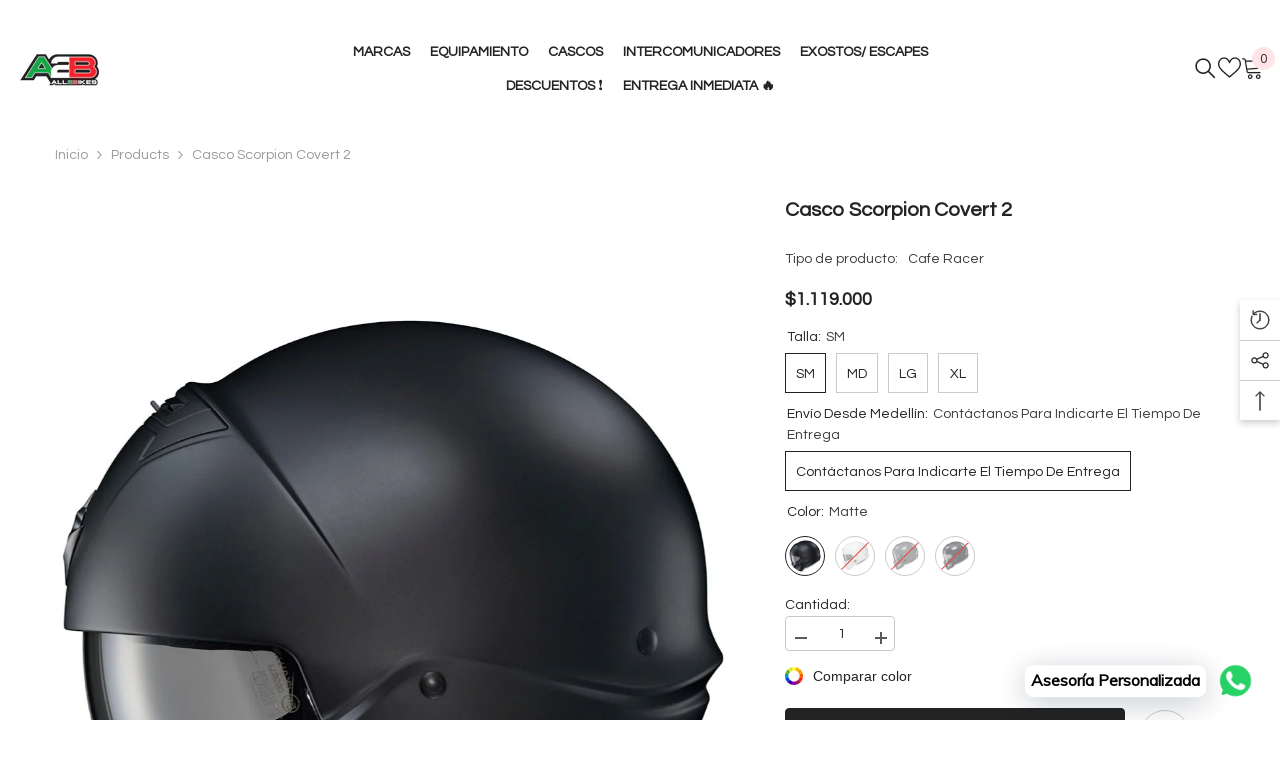

--- FILE ---
content_type: text/html; charset=utf-8
request_url: https://all2bikes.com/products/casco-scorpion-covert-2
body_size: 83627
content:
<!doctype html><html class="no-js" lang="es">
    <head>
        <meta charset="utf-8">
        <meta http-equiv="X-UA-Compatible" content="IE=edge">
        <meta name="viewport" content="width=device-width,initial-scale=1">
        <meta name="theme-color" content="">
        <link rel="canonical" href="https://all2bikes.com/products/casco-scorpion-covert-2" canonical-shop-url="https://all2bikes.com/"><link rel="shortcut icon" href="//all2bikes.com/cdn/shop/files/logo_32x32.png?v=1747880936" type="image/png"><link rel="preconnect" href="https://cdn.shopify.com" crossorigin>
        <title>Casco Scorpion Covert 2  &ndash; All2bikes Cascos</title>

<meta property="og:site_name" content="All2bikes Cascos">
<meta property="og:url" content="https://all2bikes.com/products/casco-scorpion-covert-2">
<meta property="og:title" content="Casco Scorpion Covert 2">
<meta property="og:type" content="product">
<meta property="og:description" content="ALL2BIKES Cascos y Todos Para Motos de las Marcas Agv Icon Alpinestars Akrapovic Caberg Forma Sena Shoei Hjc Revit Dainese Shark Scorpion Arai 100% Chaquetas Guantes Botas Intercomunicadores Medellin Bogota Cali Bucaramanga Colombia "><meta property="og:image" content="http://all2bikes.com/cdn/shop/files/Scorpion-Exo-_Covert_2_II_Matte-Black_profile-left_Web_img_1.jpg?v=1696463551">
  <meta property="og:image:secure_url" content="https://all2bikes.com/cdn/shop/files/Scorpion-Exo-_Covert_2_II_Matte-Black_profile-left_Web_img_1.jpg?v=1696463551">
  <meta property="og:image:width" content="1017">
  <meta property="og:image:height" content="1120"><meta property="og:price:amount" content="1,119,000">
  <meta property="og:price:currency" content="COP"><meta name="twitter:card" content="summary_large_image">
<meta name="twitter:title" content="Casco Scorpion Covert 2">
<meta name="twitter:description" content="ALL2BIKES Cascos y Todos Para Motos de las Marcas Agv Icon Alpinestars Akrapovic Caberg Forma Sena Shoei Hjc Revit Dainese Shark Scorpion Arai 100% Chaquetas Guantes Botas Intercomunicadores Medellin Bogota Cali Bucaramanga Colombia ">

        <script>window.performance && window.performance.mark && window.performance.mark('shopify.content_for_header.start');</script><meta name="google-site-verification" content="Bw-XgSSuBdst1Y1aSpjQ15ygrmYw8haNvyY8uyZB3-c">
<meta id="shopify-digital-wallet" name="shopify-digital-wallet" content="/4320788554/digital_wallets/dialog">
<link rel="alternate" hreflang="x-default" href="https://all2bikes.com/products/casco-scorpion-covert-2">
<link rel="alternate" hreflang="es" href="https://all2bikes.com/products/casco-scorpion-covert-2">
<link rel="alternate" hreflang="en" href="https://all2bikes.com/en/products/casco-scorpion-covert-2">
<link rel="alternate" type="application/json+oembed" href="https://all2bikes.com/products/casco-scorpion-covert-2.oembed">
<script async="async" src="/checkouts/internal/preloads.js?locale=es-CO"></script>
<script id="shopify-features" type="application/json">{"accessToken":"64bc61a6300bd6e11764a64a614aa26d","betas":["rich-media-storefront-analytics"],"domain":"all2bikes.com","predictiveSearch":true,"shopId":4320788554,"locale":"es"}</script>
<script>var Shopify = Shopify || {};
Shopify.shop = "all2bikes.myshopify.com";
Shopify.locale = "es";
Shopify.currency = {"active":"COP","rate":"1.0"};
Shopify.country = "CO";
Shopify.theme = {"name":"Upgrade Mayo DM-Ella 6.7.1","id":136110899274,"schema_name":"Ella","schema_version":"6.7.1","theme_store_id":null,"role":"main"};
Shopify.theme.handle = "null";
Shopify.theme.style = {"id":null,"handle":null};
Shopify.cdnHost = "all2bikes.com/cdn";
Shopify.routes = Shopify.routes || {};
Shopify.routes.root = "/";</script>
<script type="module">!function(o){(o.Shopify=o.Shopify||{}).modules=!0}(window);</script>
<script>!function(o){function n(){var o=[];function n(){o.push(Array.prototype.slice.apply(arguments))}return n.q=o,n}var t=o.Shopify=o.Shopify||{};t.loadFeatures=n(),t.autoloadFeatures=n()}(window);</script>
<script id="shop-js-analytics" type="application/json">{"pageType":"product"}</script>
<script defer="defer" async type="module" src="//all2bikes.com/cdn/shopifycloud/shop-js/modules/v2/client.init-shop-cart-sync_CvZOh8Af.es.esm.js"></script>
<script defer="defer" async type="module" src="//all2bikes.com/cdn/shopifycloud/shop-js/modules/v2/chunk.common_3Rxs6Qxh.esm.js"></script>
<script type="module">
  await import("//all2bikes.com/cdn/shopifycloud/shop-js/modules/v2/client.init-shop-cart-sync_CvZOh8Af.es.esm.js");
await import("//all2bikes.com/cdn/shopifycloud/shop-js/modules/v2/chunk.common_3Rxs6Qxh.esm.js");

  window.Shopify.SignInWithShop?.initShopCartSync?.({"fedCMEnabled":true,"windoidEnabled":true});

</script>
<script>(function() {
  var isLoaded = false;
  function asyncLoad() {
    if (isLoaded) return;
    isLoaded = true;
    var urls = ["https:\/\/sizechart.apps.avada.io\/scripttag\/avada-size-chart.min.js?shop=all2bikes.myshopify.com","https:\/\/cdn.shopify.com\/s\/files\/1\/0043\/2078\/8554\/t\/20\/assets\/globo.formbuilder.init.js?v=1653014752\u0026shop=all2bikes.myshopify.com","https:\/\/cdn.shopify.com\/s\/files\/1\/0033\/3538\/9233\/files\/pushdaddy_v101_test.js?shop=all2bikes.myshopify.com","https:\/\/enkomion.com\/instantHotjarInstall.js?shop=all2bikes.myshopify.com"];
    for (var i = 0; i < urls.length; i++) {
      var s = document.createElement('script');
      s.type = 'text/javascript';
      s.async = true;
      s.src = urls[i];
      var x = document.getElementsByTagName('script')[0];
      x.parentNode.insertBefore(s, x);
    }
  };
  if(window.attachEvent) {
    window.attachEvent('onload', asyncLoad);
  } else {
    window.addEventListener('load', asyncLoad, false);
  }
})();</script>
<script id="__st">var __st={"a":4320788554,"offset":-18000,"reqid":"ffc016ab-b614-4dc0-8373-0f39ae62f38b-1768632869","pageurl":"all2bikes.com\/products\/casco-scorpion-covert-2","u":"51c11b0ca8ac","p":"product","rtyp":"product","rid":7337123184714};</script>
<script>window.ShopifyPaypalV4VisibilityTracking = true;</script>
<script id="captcha-bootstrap">!function(){'use strict';const t='contact',e='account',n='new_comment',o=[[t,t],['blogs',n],['comments',n],[t,'customer']],c=[[e,'customer_login'],[e,'guest_login'],[e,'recover_customer_password'],[e,'create_customer']],r=t=>t.map((([t,e])=>`form[action*='/${t}']:not([data-nocaptcha='true']) input[name='form_type'][value='${e}']`)).join(','),a=t=>()=>t?[...document.querySelectorAll(t)].map((t=>t.form)):[];function s(){const t=[...o],e=r(t);return a(e)}const i='password',u='form_key',d=['recaptcha-v3-token','g-recaptcha-response','h-captcha-response',i],f=()=>{try{return window.sessionStorage}catch{return}},m='__shopify_v',_=t=>t.elements[u];function p(t,e,n=!1){try{const o=window.sessionStorage,c=JSON.parse(o.getItem(e)),{data:r}=function(t){const{data:e,action:n}=t;return t[m]||n?{data:e,action:n}:{data:t,action:n}}(c);for(const[e,n]of Object.entries(r))t.elements[e]&&(t.elements[e].value=n);n&&o.removeItem(e)}catch(o){console.error('form repopulation failed',{error:o})}}const l='form_type',E='cptcha';function T(t){t.dataset[E]=!0}const w=window,h=w.document,L='Shopify',v='ce_forms',y='captcha';let A=!1;((t,e)=>{const n=(g='f06e6c50-85a8-45c8-87d0-21a2b65856fe',I='https://cdn.shopify.com/shopifycloud/storefront-forms-hcaptcha/ce_storefront_forms_captcha_hcaptcha.v1.5.2.iife.js',D={infoText:'Protegido por hCaptcha',privacyText:'Privacidad',termsText:'Términos'},(t,e,n)=>{const o=w[L][v],c=o.bindForm;if(c)return c(t,g,e,D).then(n);var r;o.q.push([[t,g,e,D],n]),r=I,A||(h.body.append(Object.assign(h.createElement('script'),{id:'captcha-provider',async:!0,src:r})),A=!0)});var g,I,D;w[L]=w[L]||{},w[L][v]=w[L][v]||{},w[L][v].q=[],w[L][y]=w[L][y]||{},w[L][y].protect=function(t,e){n(t,void 0,e),T(t)},Object.freeze(w[L][y]),function(t,e,n,w,h,L){const[v,y,A,g]=function(t,e,n){const i=e?o:[],u=t?c:[],d=[...i,...u],f=r(d),m=r(i),_=r(d.filter((([t,e])=>n.includes(e))));return[a(f),a(m),a(_),s()]}(w,h,L),I=t=>{const e=t.target;return e instanceof HTMLFormElement?e:e&&e.form},D=t=>v().includes(t);t.addEventListener('submit',(t=>{const e=I(t);if(!e)return;const n=D(e)&&!e.dataset.hcaptchaBound&&!e.dataset.recaptchaBound,o=_(e),c=g().includes(e)&&(!o||!o.value);(n||c)&&t.preventDefault(),c&&!n&&(function(t){try{if(!f())return;!function(t){const e=f();if(!e)return;const n=_(t);if(!n)return;const o=n.value;o&&e.removeItem(o)}(t);const e=Array.from(Array(32),(()=>Math.random().toString(36)[2])).join('');!function(t,e){_(t)||t.append(Object.assign(document.createElement('input'),{type:'hidden',name:u})),t.elements[u].value=e}(t,e),function(t,e){const n=f();if(!n)return;const o=[...t.querySelectorAll(`input[type='${i}']`)].map((({name:t})=>t)),c=[...d,...o],r={};for(const[a,s]of new FormData(t).entries())c.includes(a)||(r[a]=s);n.setItem(e,JSON.stringify({[m]:1,action:t.action,data:r}))}(t,e)}catch(e){console.error('failed to persist form',e)}}(e),e.submit())}));const S=(t,e)=>{t&&!t.dataset[E]&&(n(t,e.some((e=>e===t))),T(t))};for(const o of['focusin','change'])t.addEventListener(o,(t=>{const e=I(t);D(e)&&S(e,y())}));const B=e.get('form_key'),M=e.get(l),P=B&&M;t.addEventListener('DOMContentLoaded',(()=>{const t=y();if(P)for(const e of t)e.elements[l].value===M&&p(e,B);[...new Set([...A(),...v().filter((t=>'true'===t.dataset.shopifyCaptcha))])].forEach((e=>S(e,t)))}))}(h,new URLSearchParams(w.location.search),n,t,e,['guest_login'])})(!0,!0)}();</script>
<script integrity="sha256-4kQ18oKyAcykRKYeNunJcIwy7WH5gtpwJnB7kiuLZ1E=" data-source-attribution="shopify.loadfeatures" defer="defer" src="//all2bikes.com/cdn/shopifycloud/storefront/assets/storefront/load_feature-a0a9edcb.js" crossorigin="anonymous"></script>
<script data-source-attribution="shopify.dynamic_checkout.dynamic.init">var Shopify=Shopify||{};Shopify.PaymentButton=Shopify.PaymentButton||{isStorefrontPortableWallets:!0,init:function(){window.Shopify.PaymentButton.init=function(){};var t=document.createElement("script");t.src="https://all2bikes.com/cdn/shopifycloud/portable-wallets/latest/portable-wallets.es.js",t.type="module",document.head.appendChild(t)}};
</script>
<script data-source-attribution="shopify.dynamic_checkout.buyer_consent">
  function portableWalletsHideBuyerConsent(e){var t=document.getElementById("shopify-buyer-consent"),n=document.getElementById("shopify-subscription-policy-button");t&&n&&(t.classList.add("hidden"),t.setAttribute("aria-hidden","true"),n.removeEventListener("click",e))}function portableWalletsShowBuyerConsent(e){var t=document.getElementById("shopify-buyer-consent"),n=document.getElementById("shopify-subscription-policy-button");t&&n&&(t.classList.remove("hidden"),t.removeAttribute("aria-hidden"),n.addEventListener("click",e))}window.Shopify?.PaymentButton&&(window.Shopify.PaymentButton.hideBuyerConsent=portableWalletsHideBuyerConsent,window.Shopify.PaymentButton.showBuyerConsent=portableWalletsShowBuyerConsent);
</script>
<script>
  function portableWalletsCleanup(e){e&&e.src&&console.error("Failed to load portable wallets script "+e.src);var t=document.querySelectorAll("shopify-accelerated-checkout .shopify-payment-button__skeleton, shopify-accelerated-checkout-cart .wallet-cart-button__skeleton"),e=document.getElementById("shopify-buyer-consent");for(let e=0;e<t.length;e++)t[e].remove();e&&e.remove()}function portableWalletsNotLoadedAsModule(e){e instanceof ErrorEvent&&"string"==typeof e.message&&e.message.includes("import.meta")&&"string"==typeof e.filename&&e.filename.includes("portable-wallets")&&(window.removeEventListener("error",portableWalletsNotLoadedAsModule),window.Shopify.PaymentButton.failedToLoad=e,"loading"===document.readyState?document.addEventListener("DOMContentLoaded",window.Shopify.PaymentButton.init):window.Shopify.PaymentButton.init())}window.addEventListener("error",portableWalletsNotLoadedAsModule);
</script>

<script type="module" src="https://all2bikes.com/cdn/shopifycloud/portable-wallets/latest/portable-wallets.es.js" onError="portableWalletsCleanup(this)" crossorigin="anonymous"></script>
<script nomodule>
  document.addEventListener("DOMContentLoaded", portableWalletsCleanup);
</script>

<link id="shopify-accelerated-checkout-styles" rel="stylesheet" media="screen" href="https://all2bikes.com/cdn/shopifycloud/portable-wallets/latest/accelerated-checkout-backwards-compat.css" crossorigin="anonymous">
<style id="shopify-accelerated-checkout-cart">
        #shopify-buyer-consent {
  margin-top: 1em;
  display: inline-block;
  width: 100%;
}

#shopify-buyer-consent.hidden {
  display: none;
}

#shopify-subscription-policy-button {
  background: none;
  border: none;
  padding: 0;
  text-decoration: underline;
  font-size: inherit;
  cursor: pointer;
}

#shopify-subscription-policy-button::before {
  box-shadow: none;
}

      </style>
<script id="sections-script" data-sections="header-navigation-hamburger,header-mobile" defer="defer" src="//all2bikes.com/cdn/shop/t/25/compiled_assets/scripts.js?6617"></script>
<script>window.performance && window.performance.mark && window.performance.mark('shopify.content_for_header.end');</script>
        <style>@import url('https://fonts.googleapis.com/css?family=Questrial:300,300i,400,400i,500,500i,600,600i,700,700i,800,800i&display=swap');
                :root {
        --font-family-1: Questrial;
        --font-family-2: Questrial;

        /* Settings Body */--font-body-family: Questrial;--font-body-size: 14px;--font-body-weight: 400;--body-line-height: 14px;--body-letter-spacing: 0;

        /* Settings Heading */--font-heading-family: Questrial;--font-heading-size: 20px;--font-heading-weight: 400;--font-heading-style: normal;--heading-line-height: 24px;--heading-letter-spacing: 0;--heading-text-transform: uppercase;--heading-border-height: 2px;

        /* Menu Lv1 */--font-menu-lv1-family: Questrial;--font-menu-lv1-size: 16px;--font-menu-lv1-weight: 700;--menu-lv1-line-height: 24px;--menu-lv1-letter-spacing: 0;--menu-lv1-text-transform: uppercase;

        /* Menu Lv2 */--font-menu-lv2-family: Questrial;--font-menu-lv2-size: 14px;--font-menu-lv2-weight: 400;--menu-lv2-line-height: 24px;--menu-lv2-letter-spacing: 0;--menu-lv2-text-transform: capitalize;

        /* Menu Lv3 */--font-menu-lv3-family: Questrial;--font-menu-lv3-size: 14px;--font-menu-lv3-weight: 400;--menu-lv3-line-height: 24px;--menu-lv3-letter-spacing: 0;--menu-lv3-text-transform: capitalize;

        /* Mega Menu Lv2 */--font-mega-menu-lv2-family: Questrial;--font-mega-menu-lv2-size: 16px;--font-mega-menu-lv2-weight: 600;--font-mega-menu-lv2-style: normal;--mega-menu-lv2-line-height: 24px;--mega-menu-lv2-letter-spacing: 0;--mega-menu-lv2-text-transform: capitalize;

        /* Mega Menu Lv3 */--font-mega-menu-lv3-family: Questrial;--font-mega-menu-lv3-size: 14px;--font-mega-menu-lv3-weight: 400;--mega-menu-lv3-line-height: 24px;--mega-menu-lv3-letter-spacing: 0;--mega-menu-lv3-text-transform: capitalize;

        /* Product Card Title */--product-title-font: Questrial;--product-title-font-size : 14px;--product-title-font-weight : 400;--product-title-line-height: 22px;--product-title-letter-spacing: 0;--product-title-line-text : 2;--product-title-text-transform : capitalize;--product-title-margin-bottom: 10px;

        /* Product Card Vendor */--product-vendor-font: Questrial;--product-vendor-font-size : 14px;--product-vendor-font-weight : 700;--product-vendor-font-style : normal;--product-vendor-line-height: 20px;--product-vendor-letter-spacing: .02em;--product-vendor-text-transform : uppercase;--product-vendor-margin-bottom: 0px;--product-vendor-margin-top: 0px;

        /* Product Card Price */--product-price-font: Questrial;--product-price-font-size : 16px;--product-price-font-weight : 600;--product-price-line-height: 22px;--product-price-letter-spacing: 0;--product-price-margin-top: 0px;--product-price-margin-bottom: 13px;

        /* Product Card Badge */--badge-font: Questrial;--badge-font-size : 12px;--badge-font-weight : 400;--badge-text-transform : capitalize;--badge-letter-spacing: .02em;--badge-line-height: 20px;--badge-border-radius: 0px;--badge-padding-top: 0px;--badge-padding-bottom: 0px;--badge-padding-left-right: 8px;--badge-postion-top: 0px;--badge-postion-left-right: 0px;

        /* Product Quickview */
        --product-quickview-font-size : 12px; --product-quickview-line-height: 23px; --product-quickview-border-radius: 1px; --product-quickview-padding-top: 0px; --product-quickview-padding-bottom: 0px; --product-quickview-padding-left-right: 7px; --product-quickview-sold-out-product: #e95144;--product-quickview-box-shadow: none;/* Blog Card Tile */--blog-title-font: Questrial;--blog-title-font-size : 16px; --blog-title-font-weight : 700; --blog-title-line-height: 25px; --blog-title-letter-spacing: 0; --blog-title-text-transform : capitalize;

        /* Blog Card Info (Date, Author) */--blog-info-font: Questrial;--blog-info-font-size : 14px; --blog-info-font-weight : 400; --blog-info-line-height: 20px; --blog-info-letter-spacing: .02em; --blog-info-text-transform : uppercase;

        /* Button 1 */--btn-1-font-family: Questrial;--btn-1-font-size: 16px; --btn-1-font-weight: 700; --btn-1-text-transform: uppercase; --btn-1-line-height: 24px; --btn-1-letter-spacing: 0; --btn-1-text-align: center; --btn-1-border-radius: 4px; --btn-1-border-width: 1px; --btn-1-border-style: solid; --btn-1-padding-top: 12px; --btn-1-padding-bottom: 12px; --btn-1-horizontal-length: 0px; --btn-1-vertical-length: 0px; --btn-1-blur-radius: 0px; --btn-1-spread: 0px;
        --btn-1-all-bg-opacity-hover: rgba(0, 0, 0, 0.5);--btn-1-inset: ;/* Button 2 */--btn-2-font-family: Questrial;--btn-2-font-size: 16px; --btn-2-font-weight: 700; --btn-2-text-transform: uppercase; --btn-2-line-height: 24px; --btn-2-letter-spacing: 0; --btn-2-text-align: center; --btn-2-border-radius: 4px; --btn-2-border-width: 1px; --btn-2-border-style: solid; --btn-2-padding-top: 13px; --btn-2-padding-bottom: 13px; --btn-2-horizontal-length: 0px; --btn-2-vertical-length: 0px; --btn-2-blur-radius: 0px; --btn-2-spread: 0px;
        --btn-2-all-bg-opacity-hover: rgba(0, 0, 0, 0.5);--btn-2-inset: ;/* Button 3 */--btn-3-font-family: Questrial;--btn-3-font-size: 16px; --btn-3-font-weight: 700; --btn-3-text-transform: uppercase; --btn-3-line-height: 24px; --btn-3-letter-spacing: 0; --btn-3-text-align: center; --btn-3-border-radius: 4px; --btn-3-border-width: 1px; --btn-3-border-style: solid; --btn-3-padding-top: 12px; --btn-3-padding-bottom: 12px; --btn-3-horizontal-length: 0px; --btn-3-vertical-length: 0px; --btn-3-blur-radius: 0px; --btn-3-spread: 0px;
        --btn-3-all-bg-opacity: rgba(0, 0, 0, 0.1);--btn-3-all-bg-opacity-hover: rgba(0, 0, 0, 0.1);--btn-3-inset: ;/* Footer Heading */--footer-heading-font-family: Questrial;--footer-heading-font-size : 16px; --footer-heading-font-weight : 700; --footer-heading-line-height : 28px; --footer-heading-letter-spacing : 0; --footer-heading-text-transform : uppercase;

        /* Footer Link */--footer-link-font-family: Questrial;--footer-link-font-size : 14px; --footer-link-font-weight : ; --footer-link-line-height : 35px; --footer-link-letter-spacing : 0; --footer-link-text-transform : capitalize;

        /* Page Title */--font-page-title-family: Questrial;--font-page-title-size: 24px; --font-page-title-weight: 400; --font-page-title-style: normal; --page-title-line-height: 20px; --page-title-letter-spacing: .02em; --page-title-text-transform: uppercase;

        /* Font Product Tab Title */
        --font-tab-type-1: Questrial; --font-tab-type-2: Questrial;

        /* Text Size */
        --text-size-font-size : 10px; --text-size-font-weight : 400; --text-size-line-height : 22px; --text-size-letter-spacing : 0; --text-size-text-transform : uppercase; --text-size-color : #787878;

        /* Font Weight */
        --font-weight-normal: 400; --font-weight-medium: 500; --font-weight-semibold: 600; --font-weight-bold: 700; --font-weight-bolder: 800; --font-weight-black: 900;

        /* Radio Button */
        --form-label-checkbox-before-bg: #fff; --form-label-checkbox-before-border: #cecece; --form-label-checkbox-before-bg-checked: #000;

        /* Conatiner */
        --body-custom-width-container: 1600px;

        /* Layout Boxed */
        --color-background-layout-boxed: #f8f8f8;/* Arrow */
        --position-horizontal-slick-arrow: 0;

        /* General Color*/
        --color-text: #232323; --color-text2: #969696; --color-global: #232323; --color-white: #FFFFFF; --color-grey: #868686; --color-black: #202020; --color-base-text-rgb: 35, 35, 35; --color-base-text2-rgb: 150, 150, 150; --color-background: #ffffff; --color-background-rgb: 255, 255, 255; --color-background-overylay: rgba(255, 255, 255, 0.9); --color-base-accent-text: ; --color-base-accent-1: ; --color-base-accent-2: ; --color-link: #232323; --color-link-hover: #232323; --color-error: #D93333; --color-error-bg: #FCEEEE; --color-success: #5A5A5A; --color-success-bg: #DFF0D8; --color-info: #202020; --color-info-bg: #FFF2DD; --color-link-underline: rgba(35, 35, 35, 0.5); --color-breadcrumb: #999999; --colors-breadcrumb-hover: #232323;--colors-breadcrumb-active: #999999; --border-global: #e6e6e6; --bg-global: #fafafa; --bg-planceholder: #fafafa; --color-warning: #fff; --bg-warning: #e0b252; --color-background-10 : #e9e9e9; --color-background-20 : #d3d3d3; --color-background-30 : #bdbdbd; --color-background-50 : #919191; --color-background-global : #919191;

        /* Arrow Color */
        --arrow-color: #232323; --arrow-background-color: #fff; --arrow-border-color: #ccc;--arrow-color-hover: #ffffff;--arrow-background-color-hover: #232323;--arrow-border-color-hover: #232323;--arrow-width: 35px;--arrow-height: 35px;--arrow-size: px;--arrow-size-icon: 17px;--arrow-border-radius: 50%;--arrow-border-width: 1px;--arrow-width-half: -17px;

        /* Pagination Color */
        --pagination-item-color: #3c3c3c; --pagination-item-color-active: #3c3c3c; --pagination-item-bg-color: #fff;--pagination-item-bg-color-active: #fff;--pagination-item-border-color: #fff;--pagination-item-border-color-active: #3c3c3c;--pagination-arrow-color: #3c3c3c;--pagination-arrow-color-active: #3c3c3c;--pagination-arrow-bg-color: #fff;--pagination-arrow-bg-color-active: #fff;--pagination-arrow-border-color: #fff;--pagination-arrow-border-color-active: #fff;

        /* Dots Color */
        --dots-color: #ffffff;--dots-border-color: #a0a0a0;--dots-color-active: #a0a0a0;--dots-border-color-active: #a0a0a0;--dots-style2-background-opacity: #00000050;--dots-width: 12px;--dots-height: 12px;

        /* Button Color */
        --btn-1-color: #FFFFFF;--btn-1-bg: #232323;--btn-1-border: #232323;--btn-1-color-hover: #232323;--btn-1-bg-hover: #ffffff;--btn-1-border-hover: #232323;
        --btn-2-color: #232323;--btn-2-bg: #FFFFFF;--btn-2-border: #727272;--btn-2-color-hover: #FFFFFF;--btn-2-bg-hover: #232323;--btn-2-border-hover: #232323;
        --btn-3-color: #FFFFFF;--btn-3-bg: #e9514b;--btn-3-border: #e9514b;--btn-3-color-hover: #ffffff;--btn-3-bg-hover: #e9514b;--btn-3-border-hover: #e9514b;
        --anchor-transition: all ease .3s;--bg-white: #ffffff;--bg-black: #000000;--bg-grey: #808080;--icon: var(--color-text);--text-cart: #3c3c3c;--duration-short: 100ms;--duration-default: 350ms;--duration-long: 500ms;--form-input-bg: #ffffff;--form-input-border: #c7c7c7;--form-input-color: #232323;--form-input-placeholder: #868686;--form-label: #232323;

        --new-badge-color: #ffffff;--new-badge-bg: #000000;--sale-badge-color: #ffffff;--sale-badge-bg: #e74a45;--sold-out-badge-color: #ffffff;--sold-out-badge-bg: #c1c1c1;--custom-badge-color: #ffffff;--custom-badge-bg: #ffbb49;--bundle-badge-color: #ffffff;--bundle-badge-bg: #232323;
        
        --product-title-color : #232323;--product-title-color-hover : #232323;--product-vendor-color : #232323;--product-price-color : #232323;--product-sale-price-color : #e74a45;--product-compare-price-color : #969696;--product-countdown-color : #c12e48;--product-countdown-bg-color : #ffffff;

        --product-swatch-border : #cbcbcb;--product-swatch-border-active : #232323;--product-swatch-width : 40px;--product-swatch-height : 40px;--product-swatch-border-radius : 0px;--product-swatch-color-width : 40px;--product-swatch-color-height : 40px;--product-swatch-color-border-radius : 20px;

        --product-wishlist-color : #000000;--product-wishlist-bg : #f5f5f5;--product-wishlist-border : transparent;--product-wishlist-color-added : #ffffff;--product-wishlist-bg-added : #000000;--product-wishlist-border-added : transparent;--product-compare-color : #000000;--product-compare-bg : #FFFFFF;--product-compare-color-added : #D12442; --product-compare-bg-added : #FFFFFF; --product-hot-stock-text-color : #d62828; --product-quick-view-color : #ffffff; --product-cart-image-fit : contain; --product-title-variant-font-size: 16px;--product-quick-view-bg : #232830;--product-quick-view-bg-above-button: rgba(35, 40, 48, 0.7);--product-quick-view-color-hover : #FFFFFF;--product-quick-view-bg-hover : #232830;--product-action-color : #232323;--product-action-bg : #ffffff;--product-action-border : #000000;--product-action-color-hover : #FFFFFF;--product-action-bg-hover : #232323;--product-action-border-hover : #232323;

        /* Multilevel Category Filter */
        --color-label-multiLevel-categories: #232323;--bg-label-multiLevel-categories: #fff;--color-button-multiLevel-categories: #fff;--bg-button-multiLevel-categories: #ff8b21;--border-button-multiLevel-categories: transparent;--hover-color-button-multiLevel-categories: #fff;--hover-bg-button-multiLevel-categories: #ff8b21;--cart-item-bg : #ffffff;--cart-item-border : #e8e8e8;--cart-item-border-width : 1px;--cart-item-border-style : solid;--w-product-swatch-custom: 30px;--h-product-swatch-custom: 30px;--w-product-swatch-custom-mb: 20px;--h-product-swatch-custom-mb: 20px;--font-size-product-swatch-more: 12px;--swatch-border : #cbcbcb;--swatch-border-active : #232323;

        --variant-size: #232323;--variant-size-border: #e7e7e7;--variant-size-bg: #ffffff;--variant-size-hover: #ffffff;--variant-size-border-hover: #232323;--variant-size-bg-hover: #232323;--variant-bg : #ffffff; --variant-color : #232323; --variant-bg-active : #ffffff; --variant-color-active : #232323;

        --fontsize-text-social: 12px;
        --page-content-distance: 64px;--sidebar-content-distance: 40px;--button-transition-ease: cubic-bezier(.25,.46,.45,.94);

        /* Loading Spinner Color */
        --spinner-top-color: #fc0; --spinner-right-color: #4dd4c6; --spinner-bottom-color: #f00; --spinner-left-color: #f6f6f6;

        /* Product Card Marquee */
        --product-marquee-background-color: ;--product-marquee-text-color: #FFFFFF;--product-marquee-text-size: 14px;--product-marquee-text-mobile-size: 14px;--product-marquee-text-weight: 400;--product-marquee-text-transform: none;--product-marquee-text-style: italic;--product-marquee-speed: ; --product-marquee-line-height: calc(var(--product-marquee-text-mobile-size) * 1.5);
    }
</style>
        <link href="//all2bikes.com/cdn/shop/t/25/assets/base.css?v=64192841481213099751747664156" rel="stylesheet" type="text/css" media="all" />
<link href="//all2bikes.com/cdn/shop/t/25/assets/animated.css?v=91884483947907798981747664156" rel="stylesheet" type="text/css" media="all" />
<link href="//all2bikes.com/cdn/shop/t/25/assets/component-card.css?v=85101759894844116361747664156" rel="stylesheet" type="text/css" media="all" />
<link href="//all2bikes.com/cdn/shop/t/25/assets/component-loading-overlay.css?v=23413779889692260311747664157" rel="stylesheet" type="text/css" media="all" />
<link href="//all2bikes.com/cdn/shop/t/25/assets/component-loading-banner.css?v=174182093490133639901747664157" rel="stylesheet" type="text/css" media="all" />
<link href="//all2bikes.com/cdn/shop/t/25/assets/component-quick-cart.css?v=51373453988532490831747664157" rel="stylesheet" type="text/css" media="all" />
<link rel="stylesheet" href="//all2bikes.com/cdn/shop/t/25/assets/vendor.css?v=164616260963476715651747664159" media="print" onload="this.media='all'">
<noscript><link href="//all2bikes.com/cdn/shop/t/25/assets/vendor.css?v=164616260963476715651747664159" rel="stylesheet" type="text/css" media="all" /></noscript>


	<link href="//all2bikes.com/cdn/shop/t/25/assets/component-card-07.css?v=26674144282857181401747664156" rel="stylesheet" type="text/css" media="all" />


<link href="//all2bikes.com/cdn/shop/t/25/assets/component-predictive-search.css?v=81735768038191387371747664157" rel="stylesheet" type="text/css" media="all" />
<link rel="stylesheet" href="//all2bikes.com/cdn/shop/t/25/assets/component-newsletter.css?v=111617043413587308161747664157" media="print" onload="this.media='all'">
<link rel="stylesheet" href="//all2bikes.com/cdn/shop/t/25/assets/component-slider.css?v=134420753549460766241747664158" media="print" onload="this.media='all'">
<link rel="stylesheet" href="//all2bikes.com/cdn/shop/t/25/assets/component-list-social.css?v=102044711114163579551747664157" media="print" onload="this.media='all'"><noscript><link href="//all2bikes.com/cdn/shop/t/25/assets/component-newsletter.css?v=111617043413587308161747664157" rel="stylesheet" type="text/css" media="all" /></noscript>
<noscript><link href="//all2bikes.com/cdn/shop/t/25/assets/component-slider.css?v=134420753549460766241747664158" rel="stylesheet" type="text/css" media="all" /></noscript>
<noscript><link href="//all2bikes.com/cdn/shop/t/25/assets/component-list-social.css?v=102044711114163579551747664157" rel="stylesheet" type="text/css" media="all" /></noscript>

<style type="text/css">
	.nav-title-mobile {display: none;}.list-menu--disclosure{display: none;position: absolute;min-width: 100%;width: 22rem;background-color: var(--bg-white);box-shadow: 0 1px 4px 0 rgb(0 0 0 / 15%);padding: 5px 0 5px 20px;opacity: 0;visibility: visible;pointer-events: none;transition: opacity var(--duration-default) ease, transform var(--duration-default) ease;}.list-menu--disclosure-2{margin-left: calc(100% - 15px);z-index: 2;top: -5px;}.list-menu--disclosure:focus {outline: none;}.list-menu--disclosure.localization-selector {max-height: 18rem;overflow: auto;width: 10rem;padding: 0.5rem;}.js menu-drawer > details > summary::before, .js menu-drawer > details[open]:not(.menu-opening) > summary::before {content: '';position: absolute;cursor: default;width: 100%;height: calc(100vh - 100%);height: calc(var(--viewport-height, 100vh) - (var(--header-bottom-position, 100%)));top: 100%;left: 0;background: var(--color-foreground-50);opacity: 0;visibility: hidden;z-index: 2;transition: opacity var(--duration-default) ease,visibility var(--duration-default) ease;}menu-drawer > details[open] > summary::before {visibility: visible;opacity: 1;}.menu-drawer {position: absolute;transform: translateX(-100%);visibility: hidden;z-index: 3;left: 0;top: 100%;width: 100%;max-width: calc(100vw - 4rem);padding: 0;border: 0.1rem solid var(--color-background-10);border-left: 0;border-bottom: 0;background-color: var(--bg-white);overflow-x: hidden;}.js .menu-drawer {height: calc(100vh - 100%);height: calc(var(--viewport-height, 100vh) - (var(--header-bottom-position, 100%)));}.js details[open] > .menu-drawer, .js details[open] > .menu-drawer__submenu {transition: transform var(--duration-default) ease, visibility var(--duration-default) ease;}.no-js details[open] > .menu-drawer, .js details[open].menu-opening > .menu-drawer, details[open].menu-opening > .menu-drawer__submenu {transform: translateX(0);visibility: visible;}@media screen and (min-width: 750px) {.menu-drawer {width: 40rem;}.no-js .menu-drawer {height: auto;}}.menu-drawer__inner-container {position: relative;height: 100%;}.menu-drawer__navigation-container {display: grid;grid-template-rows: 1fr auto;align-content: space-between;overflow-y: auto;height: 100%;}.menu-drawer__navigation {padding: 0 0 5.6rem 0;}.menu-drawer__inner-submenu {height: 100%;overflow-x: hidden;overflow-y: auto;}.no-js .menu-drawer__navigation {padding: 0;}.js .menu-drawer__menu li {width: 100%;border-bottom: 1px solid #e6e6e6;overflow: hidden;}.menu-drawer__menu-item{line-height: var(--body-line-height);letter-spacing: var(--body-letter-spacing);padding: 10px 20px 10px 15px;cursor: pointer;display: flex;align-items: center;justify-content: space-between;}.menu-drawer__menu-item .label{display: inline-block;vertical-align: middle;font-size: calc(var(--font-body-size) - 4px);font-weight: var(--font-weight-normal);letter-spacing: var(--body-letter-spacing);height: 20px;line-height: 20px;margin: 0 0 0 10px;padding: 0 5px;text-transform: uppercase;text-align: center;position: relative;}.menu-drawer__menu-item .label:before{content: "";position: absolute;border: 5px solid transparent;top: 50%;left: -9px;transform: translateY(-50%);}.menu-drawer__menu-item > .icon{width: 24px;height: 24px;margin: 0 10px 0 0;}.menu-drawer__menu-item > .symbol {position: absolute;right: 20px;top: 50%;transform: translateY(-50%);display: flex;align-items: center;justify-content: center;font-size: 0;pointer-events: none;}.menu-drawer__menu-item > .symbol .icon{width: 14px;height: 14px;opacity: .6;}.menu-mobile-icon .menu-drawer__menu-item{justify-content: flex-start;}.no-js .menu-drawer .menu-drawer__menu-item > .symbol {display: none;}.js .menu-drawer__submenu {position: absolute;top: 0;width: 100%;bottom: 0;left: 0;background-color: var(--bg-white);z-index: 1;transform: translateX(100%);visibility: hidden;}.js .menu-drawer__submenu .menu-drawer__submenu {overflow-y: auto;}.menu-drawer__close-button {display: block;width: 100%;padding: 10px 15px;background-color: transparent;border: none;background: #f6f8f9;position: relative;}.menu-drawer__close-button .symbol{position: absolute;top: auto;left: 20px;width: auto;height: 22px;z-index: 10;display: flex;align-items: center;justify-content: center;font-size: 0;pointer-events: none;}.menu-drawer__close-button .icon {display: inline-block;vertical-align: middle;width: 18px;height: 18px;transform: rotate(180deg);}.menu-drawer__close-button .text{max-width: calc(100% - 50px);white-space: nowrap;overflow: hidden;text-overflow: ellipsis;display: inline-block;vertical-align: top;width: 100%;margin: 0 auto;}.no-js .menu-drawer__close-button {display: none;}.menu-drawer__utility-links {padding: 2rem;}.menu-drawer__account {display: inline-flex;align-items: center;text-decoration: none;padding: 1.2rem;margin-left: -1.2rem;font-size: 1.4rem;}.menu-drawer__account .icon-account {height: 2rem;width: 2rem;margin-right: 1rem;}.menu-drawer .list-social {justify-content: flex-start;margin-left: -1.25rem;margin-top: 2rem;}.menu-drawer .list-social:empty {display: none;}.menu-drawer .list-social__link {padding: 1.3rem 1.25rem;}

	/* Style General */
	.d-block{display: block}.d-inline-block{display: inline-block}.d-flex{display: flex}.d-none {display: none}.d-grid{display: grid}.ver-alg-mid {vertical-align: middle}.ver-alg-top{vertical-align: top}
	.flex-jc-start{justify-content:flex-start}.flex-jc-end{justify-content:flex-end}.flex-jc-center{justify-content:center}.flex-jc-between{justify-content:space-between}.flex-jc-stretch{justify-content:stretch}.flex-align-start{align-items: flex-start}.flex-align-center{align-items: center}.flex-align-end{align-items: flex-end}.flex-align-stretch{align-items:stretch}.flex-wrap{flex-wrap: wrap}.flex-nowrap{flex-wrap: nowrap}.fd-row{flex-direction:row}.fd-row-reverse{flex-direction:row-reverse}.fd-column{flex-direction:column}.fd-column-reverse{flex-direction:column-reverse}.fg-0{flex-grow:0}.fs-0{flex-shrink:0}.gap-15{gap:15px}.gap-30{gap:30px}.gap-col-30{column-gap:30px}
	.p-relative{position:relative}.p-absolute{position:absolute}.p-static{position:static}.p-fixed{position:fixed;}
	.zi-1{z-index:1}.zi-2{z-index:2}.zi-3{z-index:3}.zi-5{z-index:5}.zi-6{z-index:6}.zi-7{z-index:7}.zi-9{z-index:9}.zi-10{z-index:10}.zi-99{z-index:99} .zi-100{z-index:100} .zi-101{z-index:101}
	.top-0{top:0}.top-100{top:100%}.top-auto{top:auto}.left-0{left:0}.left-auto{left:auto}.right-0{right:0}.right-auto{right:auto}.bottom-0{bottom:0}
	.middle-y{top:50%;transform:translateY(-50%)}.middle-x{left:50%;transform:translateX(-50%)}
	.opacity-0{opacity:0}.opacity-1{opacity:1}
	.o-hidden{overflow:hidden}.o-visible{overflow:visible}.o-unset{overflow:unset}.o-x-hidden{overflow-x:hidden}.o-y-auto{overflow-y:auto;}
	.pt-0{padding-top:0}.pt-2{padding-top:2px}.pt-5{padding-top:5px}.pt-10{padding-top:10px}.pt-10-imp{padding-top:10px !important}.pt-12{padding-top:12px}.pt-16{padding-top:16px}.pt-20{padding-top:20px}.pt-24{padding-top:24px}.pt-30{padding-top:30px}.pt-32{padding-top:32px}.pt-36{padding-top:36px}.pt-48{padding-top:48px}.pb-0{padding-bottom:0}.pb-5{padding-bottom:5px}.pb-10{padding-bottom:10px}.pb-10-imp{padding-bottom:10px !important}.pb-12{padding-bottom:12px}.pb-15{padding-bottom:15px}.pb-16{padding-bottom:16px}.pb-18{padding-bottom:18px}.pb-20{padding-bottom:20px}.pb-24{padding-bottom:24px}.pb-32{padding-bottom:32px}.pb-40{padding-bottom:40px}.pb-48{padding-bottom:48px}.pb-50{padding-bottom:50px}.pb-80{padding-bottom:80px}.pb-84{padding-bottom:84px}.pr-0{padding-right:0}.pr-5{padding-right: 5px}.pr-10{padding-right:10px}.pr-20{padding-right:20px}.pr-24{padding-right:24px}.pr-30{padding-right:30px}.pr-36{padding-right:36px}.pr-80{padding-right:80px}.pl-0{padding-left:0}.pl-12{padding-left:12px}.pl-20{padding-left:20px}.pl-24{padding-left:24px}.pl-36{padding-left:36px}.pl-48{padding-left:48px}.pl-52{padding-left:52px}.pl-80{padding-left:80px}.p-zero{padding:0}
	.m-lr-auto{margin:0 auto}.m-zero{margin:0}.ml-auto{margin-left:auto}.ml-0{margin-left:0}.ml-5{margin-left:5px}.ml-15{margin-left:15px}.ml-20{margin-left:20px}.ml-30{margin-left:30px}.mr-auto{margin-right:auto}.mr-0{margin-right:0}.mr-5{margin-right:5px}.mr-10{margin-right:10px}.mr-20{margin-right:20px}.mr-30{margin-right:30px}.mt-0{margin-top: 0}.mt-10{margin-top: 10px}.mt-15{margin-top: 15px}.mt-20{margin-top: 20px}.mt-25{margin-top: 25px}.mt-30{margin-top: 30px}.mt-40{margin-top: 40px}.mt-45{margin-top: 45px}.mb-0{margin-bottom: 0}.mb-5{margin-bottom: 5px}.mb-10{margin-bottom: 10px}.mb-15{margin-bottom: 15px}.mb-18{margin-bottom: 18px}.mb-20{margin-bottom: 20px}.mb-30{margin-bottom: 30px}
	.h-0{height:0}.h-100{height:100%}.h-100v{height:100vh}.h-auto{height:auto}.mah-100{max-height:100%}.mih-15{min-height: 15px}.mih-none{min-height: unset}.lih-15{line-height: 15px}
	.w-50pc{width:50%}.w-100{width:100%}.w-100v{width:100vw}.maw-100{max-width:100%}.maw-300{max-width:300px}.maw-480{max-width: 480px}.maw-780{max-width: 780px}.w-auto{width:auto}.minw-auto{min-width: auto}.min-w-100{min-width: 100px}
	.float-l{float:left}.float-r{float:right}
	.b-zero{border:none}.br-50p{border-radius:50%}.br-zero{border-radius:0}.br-2{border-radius:2px}.bg-none{background: none}
	.stroke-w-0{stroke-width: 0px}.stroke-w-1h{stroke-width: 0.5px}.stroke-w-1{stroke-width: 1px}.stroke-w-3{stroke-width: 3px}.stroke-w-5{stroke-width: 5px}.stroke-w-7 {stroke-width: 7px}.stroke-w-10 {stroke-width: 10px}.stroke-w-12 {stroke-width: 12px}.stroke-w-15 {stroke-width: 15px}.stroke-w-20 {stroke-width: 20px}.stroke-w-25 {stroke-width: 25px}.stroke-w-30{stroke-width: 30px}.stroke-w-32 {stroke-width: 32px}.stroke-w-40 {stroke-width: 40px}
	.w-21{width: 21px}.w-23{width: 23px}.w-24{width: 24px}.h-22{height: 22px}.h-23{height: 23px}.h-24{height: 24px}.w-h-16{width: 16px;height: 16px}.w-h-17{width: 17px;height: 17px}.w-h-18 {width: 18px;height: 18px}.w-h-19{width: 19px;height: 19px}.w-h-20 {width: 20px;height: 20px}.w-h-21{width: 21px;height: 21px}.w-h-22 {width: 22px;height: 22px}.w-h-23{width: 23px;height: 23px}.w-h-24 {width: 24px;height: 24px}.w-h-25 {width: 25px;height: 25px}.w-h-26 {width: 26px;height: 26px}.w-h-27 {width: 27px;height: 27px}.w-h-28 {width: 28px;height: 28px}.w-h-29 {width: 29px;height: 29px}.w-h-30 {width: 30px;height: 30px}.w-h-31 {width: 31px;height: 31px}.w-h-32 {width: 32px;height: 32px}.w-h-33 {width: 33px;height: 33px}.w-h-34 {width: 34px;height: 34px}.w-h-35 {width: 35px;height: 35px}.w-h-36 {width: 36px;height: 36px}.w-h-37 {width: 37px;height: 37px}
	.txt-d-none{text-decoration:none}.txt-d-underline{text-decoration:underline}.txt-u-o-1{text-underline-offset: 1px}.txt-u-o-2{text-underline-offset: 2px}.txt-u-o-3{text-underline-offset: 3px}.txt-u-o-4{text-underline-offset: 4px}.txt-u-o-5{text-underline-offset: 5px}.txt-u-o-6{text-underline-offset: 6px}.txt-u-o-8{text-underline-offset: 8px}.txt-u-o-12{text-underline-offset: 12px}.txt-t-up{text-transform:uppercase}.txt-t-cap{text-transform:capitalize}
	.ft-0{font-size: 0}.ft-16{font-size: 16px}.ls-0{letter-spacing: 0}.ls-02{letter-spacing: 0.2em}.ls-05{letter-spacing: 0.5em}.ft-i{font-style: italic}
	.button-effect svg{transition: 0.3s}.button-effect:hover svg{transform: rotate(180deg)}
	.icon-effect:hover svg {transform: scale(1.15)}.icon-effect:hover .icon-search-1 {transform: rotate(-90deg) scale(1.15)}
	.link-effect > span:after, .link-effect > .text__icon:after{content: "";position: absolute;bottom: -2px;left: 0;height: 1px;width: 100%;transform: scaleX(0);transition: transform var(--duration-default) ease-out;transform-origin: right}
	.link-effect > .text__icon:after{ bottom: 0 }
	.link-effect > span:hover:after, .link-effect > .text__icon:hover:after{transform: scaleX(1);transform-origin: left}
	@media (min-width: 1025px){
		.pl-lg-80{padding-left:80px}.pr-lg-80{padding-right:80px}
	}
</style>
        <script src="//all2bikes.com/cdn/shop/t/25/assets/vendor.js?v=37601539231953232631747664159" type="text/javascript"></script>
<script src="//all2bikes.com/cdn/shop/t/25/assets/global.js?v=151941698421658576921747664158" type="text/javascript"></script>
<script src="//all2bikes.com/cdn/shop/t/25/assets/lazysizes.min.js?v=122719776364282065531747664159" type="text/javascript"></script>
<!-- <script src="//all2bikes.com/cdn/shop/t/25/assets/menu.js?v=49849284315874639661747664159" type="text/javascript"></script> --><script src="//all2bikes.com/cdn/shop/t/25/assets/predictive-search.js?v=48995431695856065471747664159" defer="defer"></script>

<script>
    window.lazySizesConfig = window.lazySizesConfig || {};
    lazySizesConfig.loadMode = 1;
    window.lazySizesConfig.init = false;
    lazySizes.init();

    window.rtl_slick = false;
    window.mobile_menu = 'custom';
    
        window.money_format = '${{amount_no_decimals}}';
    
    window.shop_currency = 'COP';
    window.currencySymbol ="$";
    window.show_multiple_currencies = false;
    window.routes = {
        root: '',
        cart: '/cart',
        cart_add_url: '/cart/add',
        cart_change_url: '/cart/change',
        cart_update_url: '/cart/update',
        collection_all: '/collections/all',
        predictive_search_url: '/search/suggest',
        search_url: '/search'
    }; 
    window.button_load_more = {
        default: `Mostrar más`,
        loading: `Cargando...`,
        view_all: `Ver toda la colección`,
        no_more: `No más producto`,
        no_more_collection: `No más colección`
    };
    window.after_add_to_cart = {
        type: 'quick_cart',
        message: `se agrega a su carrito de compras.`,
        message_2: `Producto agregado al carrito exitosamente`
    };
    window.variant_image_group_quick_view = false;
    window.quick_view = {
        show: false,
        show_mb: false
    };
    window.quick_shop = {
        show: true,
        see_details: `Ver todos los detalles`,
    };
    window.quick_cart = {
        show: true
    };
    window.cartStrings = {
        error: `Se produjo un error al actualizar su carrito. `,
        quantityError: `Solo puedes agregar [cantidad] de este artículo a tu carrito.`,
        addProductOutQuantity: `Sólo puedes agregar [maxQuantity] de este producto a tu carrito`,
        addProductOutQuantity2: `La cantidad de este producto es insuficiente.`,
        cartErrorMessage: `Translation missing: es.sections.cart.cart_quantity_error_prefix`,
        soldoutText: `agotado`,
        alreadyText: `todo`,
        items: `elementos`,
        item: `artículo`,
        item_99: `99+`,
    };
    window.variantStrings = {
        addToCart: `Añadir a la cesta`,
        addingToCart: `Agregando al carrito...`,
        addedToCart: `Agregado al carrito`,
        submit: `Entregar`,
        soldOut: `Agotado`,
        unavailable: `Indisponible`,
        soldOut_message: `¡Esta variante está agotada!`,
        unavailable_message: `¡Esta variante no está disponible!`,
        addToCart_message: `¡Debes seleccionar al menos un producto para agregar!`,
        select: `Seleccionar opciones`,
        preOrder: `Hacer un pedido`,
        add: `Agregar`,
        unavailable_with_option: `[value] (indisponible)`,
        hide_variants_unavailable: false
    };
    window.quickOrderListStrings = {
        itemsAdded: `[quantity] elementos añadidos`,
        itemAdded: `[quantity] elemento agregado`,
        itemsRemoved: `[quantity] elementos eliminados`,
        itemRemoved: `[quantity] elemento eliminado`,
        viewCart: `Ver carrito`,
        each: `/ea`,
        min_error: `Este artículo tiene un mínimo de [min]`,
        max_error: `Este artículo tiene un máximo de [max]`,
        step_error: `Sólo puedes agregar este elemento en incrementos de [step]`,
    };
    window.inventory_text = {
        hotStock: `¡Apresúrate!  [inventory] izquierda`,
        hotStock2: `¡Por favor, date prisa!  [inventory] queda en stock`,
        warningQuantity: `Cantidad máxima: [inventory]`,
        inStock: `En stock`,
        outOfStock: `Agotado`,
        manyInStock: `Muchos en stock`,
        show_options: `Mostrar variantes`,
        hide_options: `Ocultar variantes`,
        adding : `Añadiendo`,
        thank_you : `Gracias`,
        add_more : `Añadir más`,
        cart_feedback : `Agregado`
    };
    
    
        window.notify_me = {
            show: false
        };
    
    window.compare = {
        show: false,
        add: `Añadir para comparar`,
        added: `Añadido para comparar`,
        message: `¡Debes seleccionar al menos dos productos para comparar!`
    };
    window.wishlist = {
        show: true,
        add: `Añadir a la lista de deseos`,
        added: `Añadido a la lista de deseos`,
        empty: `No se ha añadido ningún producto a tu lista de deseos.`,
        continue_shopping: `Continuar comprando`
    };
    window.pagination = {
        style: 3,
        next: `Próximo`,
        prev: `Anterior`
    }
    window.countdown = {
        text: `Limited-Time Offers, End in:`,
        day: `D`,
        hour: `h`,
        min: `METRO`,
        sec: `S`,
        day_2: `Días`,
        hour_2: `Horas`,
        min_2: `Minutos`,
        sec_2: `segundos`,
        days: `Días`,
        hours: `Horas`,
        mins: `Minutos`,
        secs: `segundos`,
        d: `d`,
        h: `h`,
        m: `metro`,
        s: `s`
    };
    window.customer_view = {
        text: `[number] clientes están viendo este producto.`
    };

    
        window.arrows = {
            icon_next: `<button type="button" class="slick-next" aria-label="Next" role="button"><svg role="img" viewBox="0 0 280.66 62.99"><g id="Layer_1-2" data-name="Layer 1"><polygon points="280.66 55.65 225.01 0 219.82 5.19 270.27 55.65 0 55.65 0 62.99 280.66 62.99 280.66 55.65 280.66 55.65 280.66 55.65"/></g></svg></button>`,
            icon_prev: `<button type="button" class="slick-prev" aria-label="Previous" role="button"><svg role="img" viewBox="0 0 280.66 62.99"><g id="Layer_1-2" data-name="Layer 1"><polygon points="280.66 55.65 225.01 0 219.82 5.19 270.27 55.65 0 55.65 0 62.99 280.66 62.99 280.66 55.65 280.66 55.65 280.66 55.65"/></g></svg></button>`
        }
    

    window.dynamic_browser_title = {
        show: true,
        text: ''
    };
    
    window.show_more_btn_text = {
        show_more: `Mostrar más`,
        show_less: `Mostrar menos`,
        show_all: `Mostrar todo`,
    };

    function getCookie(cname) {
        let name = cname + "=";
        let decodedCookie = decodeURIComponent(document.cookie);
        let ca = decodedCookie.split(';');
        for(let i = 0; i <ca.length; i++) {
          let c = ca[i];
          while (c.charAt(0) == ' ') {
            c = c.substring(1);
          }
          if (c.indexOf(name) == 0) {
            return c.substring(name.length, c.length);
          }
        }
        return "";
    }
    
    const cookieAnnouncemenClosed = getCookie('announcement');
    window.announcementClosed = cookieAnnouncemenClosed === 'closed'
</script>

        <script>document.documentElement.className = document.documentElement.className.replace('no-js', 'js');</script><!-- BEGIN app block: shopify://apps/powerful-form-builder/blocks/app-embed/e4bcb1eb-35b2-42e6-bc37-bfe0e1542c9d --><script type="text/javascript" hs-ignore data-cookieconsent="ignore">
  var Globo = Globo || {};
  var globoFormbuilderRecaptchaInit = function(){};
  var globoFormbuilderHcaptchaInit = function(){};
  window.Globo.FormBuilder = window.Globo.FormBuilder || {};
  window.Globo.FormBuilder.shop = {"configuration":{"money_format":"${{amount_no_decimals}}"},"pricing":{"features":{"bulkOrderForm":true,"cartForm":true,"fileUpload":30,"removeCopyright":true,"restrictedEmailDomains":true,"metrics":true}},"settings":{"copyright":"Powered by Globo <a href=\"https://apps.shopify.com/form-builder-contact-form\" target=\"_blank\">Contact Form</a>","hideWaterMark":false,"reCaptcha":{"recaptchaType":"v2","siteKey":false,"languageCode":"en"},"hCaptcha":{"siteKey":false},"scrollTop":false,"customCssCode":"","customCssEnabled":false,"additionalColumns":[]},"encryption_form_id":0,"url":"https://form.globo.io/","CDN_URL":"https://dxo9oalx9qc1s.cloudfront.net","app_id":"1783207"};

  if(window.Globo.FormBuilder.shop.settings.customCssEnabled && window.Globo.FormBuilder.shop.settings.customCssCode){
    const customStyle = document.createElement('style');
    customStyle.type = 'text/css';
    customStyle.innerHTML = window.Globo.FormBuilder.shop.settings.customCssCode;
    document.head.appendChild(customStyle);
  }

  window.Globo.FormBuilder.forms = [];
    
      
      
      
      window.Globo.FormBuilder.forms[41311] = {"41311":{"elements":[{"id":"group-1","type":"group","label":"Page 1","description":"","elements":[{"id":"text-2","type":"text","label":"Talla(s)","placeholder":"Talla(s) Reconfirmadas","description":"No se realizan cambios por talla","limitCharacters":false,"characters":100,"hideLabel":false,"keepPositionLabel":false,"required":true,"ifHideLabel":false,"inputIcon":"","columnWidth":50},{"id":"file-2","type":"file","label":"Foto(s) De Los Productos","button-text":"Choose file","placeholder":"","allowed-multiple":true,"allowed-extensions":["jpg","jpeg","png"],"description":"","uploadPending":"File is uploading. Please wait a second...","uploadSuccess":"File uploaded successfully","hideLabel":false,"keepPositionLabel":false,"required":true,"ifHideLabel":false,"inputIcon":"","columnWidth":100},{"id":"text","type":"text","label":"Nombres y Apellidos","placeholder":"Nombres y Apellidos","description":"","limitCharacters":false,"characters":100,"hideLabel":false,"keepPositionLabel":false,"required":true,"ifHideLabel":false,"inputIcon":"","columnWidth":100},{"id":"text-4","type":"text","label":"Cedula","placeholder":"Cedula","description":"","limitCharacters":false,"characters":100,"hideLabel":false,"keepPositionLabel":false,"required":true,"ifHideLabel":false,"inputIcon":"","columnWidth":100},{"id":"text-11","type":"text","label":"Departamento","placeholder":"Departamento","description":"","limitCharacters":false,"characters":100,"hideLabel":false,"keepPositionLabel":false,"required":true,"ifHideLabel":false,"inputIcon":"","columnWidth":50},{"id":"text-5","type":"text","label":"Ciudad","placeholder":"Ciudad","description":"","limitCharacters":false,"characters":100,"hideLabel":false,"keepPositionLabel":false,"required":true,"ifHideLabel":false,"inputIcon":"","columnWidth":100},{"id":"text-3","type":"text","label":"Dirección Completa Recontravertificada Para la Entrega","placeholder":"Porfavor ponga la direccion correctamente","description":"Asegúrese de que esta dirección Este RECONTRAVERIFICADA Y CORRECTA para evitar inconvenientes en la entrega","limitCharacters":false,"characters":100,"hideLabel":false,"keepPositionLabel":false,"required":true,"ifHideLabel":false,"inputIcon":"","columnWidth":100},{"id":"text-6","type":"text","label":"Barrio","placeholder":"Barrio","description":"","limitCharacters":false,"characters":100,"hideLabel":false,"keepPositionLabel":false,"required":true,"ifHideLabel":false,"inputIcon":"","columnWidth":100},{"id":"text-12","type":"text","label":"","placeholder":"La direccion tiene porteria con vigilante?","description":"","limitCharacters":false,"characters":100,"hideLabel":false,"keepPositionLabel":false,"required":false,"ifHideLabel":false,"inputIcon":"","columnWidth":100},{"id":"text-7","type":"text","label":"Unidad o Edificio \/ Numero Apto - Casa - Local","placeholder":"Unidad o Edificio \/ Numero Apto - Casa - Local","description":"","limitCharacters":false,"characters":100,"hideLabel":false,"keepPositionLabel":false,"required":false,"ifHideLabel":false,"inputIcon":"","columnWidth":100},{"id":"textarea","type":"textarea","label":"Comentarios \/ Sugerencias \/ Indicaciones","placeholder":"Opcional","description":"","limitCharacters":false,"characters":100,"hideLabel":false,"keepPositionLabel":false,"required":false,"ifHideLabel":false,"columnWidth":100},{"id":"email","type":"email","label":"Email","placeholder":"Email","description":"","limitCharacters":false,"characters":100,"hideLabel":false,"keepPositionLabel":false,"required":true,"ifHideLabel":false,"inputIcon":"","columnWidth":50},{"id":"text-9","type":"text","label":"Celular","placeholder":"Celular","description":"","limitCharacters":false,"characters":100,"hideLabel":false,"keepPositionLabel":false,"required":true,"ifHideLabel":false,"inputIcon":"","columnWidth":50},{"id":"text-10","type":"text","label":"Fecha de Cumpleaños","placeholder":"Dia \/ Mes","description":"","limitCharacters":false,"characters":100,"hideLabel":false,"keepPositionLabel":false,"required":false,"ifHideLabel":false,"inputIcon":"","columnWidth":50}]}],"errorMessage":{"required":"Campo Obligatorio","invalid":"Invalido","invalidName":"Nombre Invalido","invalidEmail":"Email Invalido","invalidURL":"Invalid URL","invalidPhone":"Invalid phone","invalidNumber":"Invalid number","invalidPassword":"Invalid password","confirmPasswordNotMatch":"Confirmed password doesn't match","customerAlreadyExists":"Customer already exists","fileSizeLimit":"File size limit exceeded","fileNotAllowed":"File extension not allowed","requiredCaptcha":"Please, enter the captcha","requiredProducts":"Please select product","limitQuantity":"The number of products left in stock has been exceeded","shopifyInvalidPhone":"phone - Enter a valid phone number to use this delivery method","shopifyPhoneHasAlready":"phone - Phone has already been taken","shopifyInvalidProvice":"addresses.province - is not valid","otherError":"Something went wrong, please try again"},"appearance":{"layout":"boxed","width":600,"style":"classic_rounded","mainColor":"#EB1256","headingColor":"#000","labelColor":"#000","descriptionColor":"#6c757d","optionColor":"#000","paragraphColor":"#000","paragraphBackground":"#fff","background":"none","backgroundColor":"#FFF","backgroundImage":"","backgroundImageAlignment":"middle","floatingIcon":"\u003csvg aria-hidden=\"true\" focusable=\"false\" data-prefix=\"far\" data-icon=\"envelope\" class=\"svg-inline--fa fa-envelope fa-w-16\" role=\"img\" xmlns=\"http:\/\/www.w3.org\/2000\/svg\" viewBox=\"0 0 512 512\"\u003e\u003cpath fill=\"currentColor\" d=\"M464 64H48C21.49 64 0 85.49 0 112v288c0 26.51 21.49 48 48 48h416c26.51 0 48-21.49 48-48V112c0-26.51-21.49-48-48-48zm0 48v40.805c-22.422 18.259-58.168 46.651-134.587 106.49-16.841 13.247-50.201 45.072-73.413 44.701-23.208.375-56.579-31.459-73.413-44.701C106.18 199.465 70.425 171.067 48 152.805V112h416zM48 400V214.398c22.914 18.251 55.409 43.862 104.938 82.646 21.857 17.205 60.134 55.186 103.062 54.955 42.717.231 80.509-37.199 103.053-54.947 49.528-38.783 82.032-64.401 104.947-82.653V400H48z\"\u003e\u003c\/path\u003e\u003c\/svg\u003e","floatingText":"","displayOnAllPage":false,"position":"bottom right","formType":"normalForm","colorScheme":{"solidButton":{"red":235,"green":18,"blue":86},"solidButtonLabel":{"red":255,"green":255,"blue":255},"text":{"red":0,"green":0,"blue":0},"outlineButton":{"red":235,"green":18,"blue":86},"background":null},"theme_design":true},"afterSubmit":{"action":"clearForm","message":"\u003cp\u003e-Hemos recibido tu solicitud de Pedido-\u003c\/p\u003e\u003cp\u003e\u003cbr\u003e\u003c\/p\u003e\u003cp\u003eGracias por comprar en ALL2BIKES\u003c\/p\u003e\u003cp\u003e\u003cbr\u003e\u003c\/p\u003e\u003cp\u003eQue tengas un Excelente día!\u003c\/p\u003e","redirectUrl":"https:\/\/wa.link\/nxobs0","enableGa":false,"gaEventCategory":"Form Builder by Globo","gaEventAction":"Submit","gaEventLabel":"Contact us form","enableFpx":false,"fpxTrackerName":""},"footer":{"description":"","previousText":"Previous","nextText":"Next","submitText":"Enviar Datos","resetButton":false,"resetButtonText":"Reset","submitFullWidth":true,"submitAlignment":"left"},"header":{"active":true,"title":"Datos Para el Envio","description":"\u003cp\u003e\u003cbr\u003e\u003c\/p\u003e"},"isStepByStepForm":true,"publish":{"requiredLogin":false,"requiredLoginMessage":"Please \u003ca href=\"\/account\/login\" title=\"login\"\u003elogin\u003c\/a\u003e to continue","publishType":"embedCode","embedCode":"\u003cdiv class=\"globo-formbuilder\" data-id=\"\"\u003e\u003c\/div\u003e","shortCode":"\u003cdiv class=\"globo-formbuilder\" data-id=\"\"\u003e\u003c\/div\u003e","popup":"\u003cdiv class=\"globo-formbuilder\" data-id=\"\"\u003e\u003c\/div\u003e","lightbox":"\u003cdiv class=\"globo-formbuilder\" data-id=\"\"\u003e\u003c\/div\u003e","enableAddShortCode":false,"selectPage":"index","selectPositionOnPage":"top","selectTime":"forever","setCookie":"1"},"reCaptcha":{"enable":false,"note":"Please make sure that you have set Google reCaptcha v2 Site key and Secret key in \u003ca href=\"\/admin\/settings\"\u003eSettings\u003c\/a\u003e"},"html":"\n\u003cdiv class=\"globo-form boxed-form globo-form-id-41311 \" data-locale=\"es\" \u003e\n\n\u003cstyle\u003e\n\n\n    :root .globo-form-app[data-id=\"41311\"]{\n        \n        --gfb-color-solidButton: 235,18,86;\n        --gfb-color-solidButtonColor: rgb(var(--gfb-color-solidButton));\n        --gfb-color-solidButtonLabel: 255,255,255;\n        --gfb-color-solidButtonLabelColor: rgb(var(--gfb-color-solidButtonLabel));\n        --gfb-color-text: 0,0,0;\n        --gfb-color-textColor: rgb(var(--gfb-color-text));\n        --gfb-color-outlineButton: 235,18,86;\n        --gfb-color-outlineButtonColor: rgb(var(--gfb-color-outlineButton));\n        --gfb-color-background: ,,;\n        --gfb-color-backgroundColor: rgb(var(--gfb-color-background));\n        \n        --gfb-main-color: #EB1256;\n        --gfb-primary-color: var(--gfb-color-solidButtonColor, var(--gfb-main-color));\n        --gfb-primary-text-color: var(--gfb-color-solidButtonLabelColor, #FFF);\n        --gfb-form-width: 600px;\n        --gfb-font-family: inherit;\n        --gfb-font-style: inherit;\n        --gfb--image: 40%;\n        --gfb-image-ratio-draft: var(--gfb--image);\n        --gfb-image-ratio: var(--gfb-image-ratio-draft);\n        \n        --gfb-bg-temp-color: #FFF;\n        --gfb-bg-position: middle;\n        \n        --gfb-bg-color: var(--gfb-color-backgroundColor, var(--gfb-bg-temp-color));\n        \n    }\n    \n.globo-form-id-41311 .globo-form-app{\n    max-width: 600px;\n    width: -webkit-fill-available;\n    \n    background-color: unset;\n    \n    \n}\n\n.globo-form-id-41311 .globo-form-app .globo-heading{\n    color: var(--gfb-color-textColor, #000)\n}\n\n\n\n.globo-form-id-41311 .globo-form-app .globo-description,\n.globo-form-id-41311 .globo-form-app .header .globo-description{\n    --gfb-color-description: rgba(var(--gfb-color-text), 0.8);\n    color: var(--gfb-color-description, #6c757d);\n}\n.globo-form-id-41311 .globo-form-app .globo-label,\n.globo-form-id-41311 .globo-form-app .globo-form-control label.globo-label,\n.globo-form-id-41311 .globo-form-app .globo-form-control label.globo-label span.label-content{\n    color: var(--gfb-color-textColor, #000);\n    text-align: left;\n}\n.globo-form-id-41311 .globo-form-app .globo-label.globo-position-label{\n    height: 20px !important;\n}\n.globo-form-id-41311 .globo-form-app .globo-form-control .help-text.globo-description,\n.globo-form-id-41311 .globo-form-app .globo-form-control span.globo-description{\n    --gfb-color-description: rgba(var(--gfb-color-text), 0.8);\n    color: var(--gfb-color-description, #6c757d);\n}\n.globo-form-id-41311 .globo-form-app .globo-form-control .checkbox-wrapper .globo-option,\n.globo-form-id-41311 .globo-form-app .globo-form-control .radio-wrapper .globo-option\n{\n    color: var(--gfb-color-textColor, #000);\n}\n.globo-form-id-41311 .globo-form-app .footer,\n.globo-form-id-41311 .globo-form-app .gfb__footer{\n    text-align:left;\n}\n.globo-form-id-41311 .globo-form-app .footer button,\n.globo-form-id-41311 .globo-form-app .gfb__footer button{\n    border:1px solid var(--gfb-primary-color);\n    \n        width:100%;\n    \n}\n.globo-form-id-41311 .globo-form-app .footer button.submit,\n.globo-form-id-41311 .globo-form-app .gfb__footer button.submit\n.globo-form-id-41311 .globo-form-app .footer button.checkout,\n.globo-form-id-41311 .globo-form-app .gfb__footer button.checkout,\n.globo-form-id-41311 .globo-form-app .footer button.action.loading .spinner,\n.globo-form-id-41311 .globo-form-app .gfb__footer button.action.loading .spinner{\n    background-color: var(--gfb-primary-color);\n    color : #ffffff;\n}\n.globo-form-id-41311 .globo-form-app .globo-form-control .star-rating\u003efieldset:not(:checked)\u003elabel:before {\n    content: url('data:image\/svg+xml; utf8, \u003csvg aria-hidden=\"true\" focusable=\"false\" data-prefix=\"far\" data-icon=\"star\" class=\"svg-inline--fa fa-star fa-w-18\" role=\"img\" xmlns=\"http:\/\/www.w3.org\/2000\/svg\" viewBox=\"0 0 576 512\"\u003e\u003cpath fill=\"%23EB1256\" d=\"M528.1 171.5L382 150.2 316.7 17.8c-11.7-23.6-45.6-23.9-57.4 0L194 150.2 47.9 171.5c-26.2 3.8-36.7 36.1-17.7 54.6l105.7 103-25 145.5c-4.5 26.3 23.2 46 46.4 33.7L288 439.6l130.7 68.7c23.2 12.2 50.9-7.4 46.4-33.7l-25-145.5 105.7-103c19-18.5 8.5-50.8-17.7-54.6zM388.6 312.3l23.7 138.4L288 385.4l-124.3 65.3 23.7-138.4-100.6-98 139-20.2 62.2-126 62.2 126 139 20.2-100.6 98z\"\u003e\u003c\/path\u003e\u003c\/svg\u003e');\n}\n.globo-form-id-41311 .globo-form-app .globo-form-control .star-rating\u003efieldset\u003einput:checked ~ label:before {\n    content: url('data:image\/svg+xml; utf8, \u003csvg aria-hidden=\"true\" focusable=\"false\" data-prefix=\"fas\" data-icon=\"star\" class=\"svg-inline--fa fa-star fa-w-18\" role=\"img\" xmlns=\"http:\/\/www.w3.org\/2000\/svg\" viewBox=\"0 0 576 512\"\u003e\u003cpath fill=\"%23EB1256\" d=\"M259.3 17.8L194 150.2 47.9 171.5c-26.2 3.8-36.7 36.1-17.7 54.6l105.7 103-25 145.5c-4.5 26.3 23.2 46 46.4 33.7L288 439.6l130.7 68.7c23.2 12.2 50.9-7.4 46.4-33.7l-25-145.5 105.7-103c19-18.5 8.5-50.8-17.7-54.6L382 150.2 316.7 17.8c-11.7-23.6-45.6-23.9-57.4 0z\"\u003e\u003c\/path\u003e\u003c\/svg\u003e');\n}\n.globo-form-id-41311 .globo-form-app .globo-form-control .star-rating\u003efieldset:not(:checked)\u003elabel:hover:before,\n.globo-form-id-41311 .globo-form-app .globo-form-control .star-rating\u003efieldset:not(:checked)\u003elabel:hover ~ label:before{\n    content : url('data:image\/svg+xml; utf8, \u003csvg aria-hidden=\"true\" focusable=\"false\" data-prefix=\"fas\" data-icon=\"star\" class=\"svg-inline--fa fa-star fa-w-18\" role=\"img\" xmlns=\"http:\/\/www.w3.org\/2000\/svg\" viewBox=\"0 0 576 512\"\u003e\u003cpath fill=\"%23EB1256\" d=\"M259.3 17.8L194 150.2 47.9 171.5c-26.2 3.8-36.7 36.1-17.7 54.6l105.7 103-25 145.5c-4.5 26.3 23.2 46 46.4 33.7L288 439.6l130.7 68.7c23.2 12.2 50.9-7.4 46.4-33.7l-25-145.5 105.7-103c19-18.5 8.5-50.8-17.7-54.6L382 150.2 316.7 17.8c-11.7-23.6-45.6-23.9-57.4 0z\"\u003e\u003c\/path\u003e\u003c\/svg\u003e')\n}\n.globo-form-id-41311 .globo-form-app .globo-form-control .checkbox-wrapper .checkbox-input:checked ~ .checkbox-label:before {\n    border-color: var(--gfb-primary-color);\n    box-shadow: 0 4px 6px rgba(50,50,93,0.11), 0 1px 3px rgba(0,0,0,0.08);\n    background-color: var(--gfb-primary-color);\n}\n.globo-form-id-41311 .globo-form-app .step.-completed .step__number,\n.globo-form-id-41311 .globo-form-app .line.-progress,\n.globo-form-id-41311 .globo-form-app .line.-start{\n    background-color: var(--gfb-primary-color);\n}\n.globo-form-id-41311 .globo-form-app .checkmark__check,\n.globo-form-id-41311 .globo-form-app .checkmark__circle{\n    stroke: var(--gfb-primary-color);\n}\n.globo-form-id-41311 .floating-button{\n    background-color: var(--gfb-primary-color);\n}\n.globo-form-id-41311 .globo-form-app .globo-form-control .checkbox-wrapper .checkbox-input ~ .checkbox-label:before,\n.globo-form-app .globo-form-control .radio-wrapper .radio-input ~ .radio-label:after{\n    border-color : var(--gfb-primary-color);\n}\n.globo-form-id-41311 .flatpickr-day.selected, \n.globo-form-id-41311 .flatpickr-day.startRange, \n.globo-form-id-41311 .flatpickr-day.endRange, \n.globo-form-id-41311 .flatpickr-day.selected.inRange, \n.globo-form-id-41311 .flatpickr-day.startRange.inRange, \n.globo-form-id-41311 .flatpickr-day.endRange.inRange, \n.globo-form-id-41311 .flatpickr-day.selected:focus, \n.globo-form-id-41311 .flatpickr-day.startRange:focus, \n.globo-form-id-41311 .flatpickr-day.endRange:focus, \n.globo-form-id-41311 .flatpickr-day.selected:hover, \n.globo-form-id-41311 .flatpickr-day.startRange:hover, \n.globo-form-id-41311 .flatpickr-day.endRange:hover, \n.globo-form-id-41311 .flatpickr-day.selected.prevMonthDay, \n.globo-form-id-41311 .flatpickr-day.startRange.prevMonthDay, \n.globo-form-id-41311 .flatpickr-day.endRange.prevMonthDay, \n.globo-form-id-41311 .flatpickr-day.selected.nextMonthDay, \n.globo-form-id-41311 .flatpickr-day.startRange.nextMonthDay, \n.globo-form-id-41311 .flatpickr-day.endRange.nextMonthDay {\n    background: var(--gfb-primary-color);\n    border-color: var(--gfb-primary-color);\n}\n.globo-form-id-41311 .globo-paragraph {\n    background: #fff;\n    color: var(--gfb-color-textColor, #000);\n    width: 100%!important;\n}\n\n[dir=\"rtl\"] .globo-form-app .header .title,\n[dir=\"rtl\"] .globo-form-app .header .description,\n[dir=\"rtl\"] .globo-form-id-41311 .globo-form-app .globo-heading,\n[dir=\"rtl\"] .globo-form-id-41311 .globo-form-app .globo-label,\n[dir=\"rtl\"] .globo-form-id-41311 .globo-form-app .globo-form-control label.globo-label,\n[dir=\"rtl\"] .globo-form-id-41311 .globo-form-app .globo-form-control label.globo-label span.label-content{\n    text-align: right;\n}\n\n[dir=\"rtl\"] .globo-form-app .line {\n    left: unset;\n    right: 50%;\n}\n\n[dir=\"rtl\"] .globo-form-id-41311 .globo-form-app .line.-start {\n    left: unset;    \n    right: 0%;\n}\n\n\u003c\/style\u003e\n\n\n\n\n\u003cdiv class=\"globo-form-app boxed-layout gfb-style-classic_rounded  gfb-font-size-medium\" data-id=41311\u003e\n    \n    \u003cdiv class=\"header dismiss hidden\" onclick=\"Globo.FormBuilder.closeModalForm(this)\"\u003e\n        \u003csvg width=20 height=20 viewBox=\"0 0 20 20\" class=\"\" focusable=\"false\" aria-hidden=\"true\"\u003e\u003cpath d=\"M11.414 10l4.293-4.293a.999.999 0 1 0-1.414-1.414L10 8.586 5.707 4.293a.999.999 0 1 0-1.414 1.414L8.586 10l-4.293 4.293a.999.999 0 1 0 1.414 1.414L10 11.414l4.293 4.293a.997.997 0 0 0 1.414 0 .999.999 0 0 0 0-1.414L11.414 10z\" fill-rule=\"evenodd\"\u003e\u003c\/path\u003e\u003c\/svg\u003e\n    \u003c\/div\u003e\n    \u003cform class=\"g-container\" novalidate action=\"https:\/\/form.globo.io\/api\/front\/form\/41311\/send\" method=\"POST\" enctype=\"multipart\/form-data\" data-id=41311\u003e\n        \n            \n            \u003cdiv class=\"header\"\u003e\n                \u003ch3 class=\"title globo-heading\"\u003eDatos Para el Envio\u003c\/h3\u003e\n                \n            \u003c\/div\u003e\n            \n        \n        \n            \u003cdiv class=\"globo-formbuilder-wizard\" data-id=41311\u003e\n                \u003cdiv class=\"wizard__content\"\u003e\n                    \u003cheader class=\"wizard__header\"\u003e\n                        \u003cdiv class=\"wizard__steps\"\u003e\n                        \u003cnav class=\"steps hidden\"\u003e\n                            \n                            \n                                \n                            \n                            \n                                \n                                \n                                \n                                \n                                \u003cdiv class=\"step last \" data-element-id=\"group-1\"  data-step=\"0\" \u003e\n                                    \u003cdiv class=\"step__content\"\u003e\n                                        \u003cp class=\"step__number\"\u003e\u003c\/p\u003e\n                                        \u003csvg class=\"checkmark\" xmlns=\"http:\/\/www.w3.org\/2000\/svg\" width=52 height=52 viewBox=\"0 0 52 52\"\u003e\n                                            \u003ccircle class=\"checkmark__circle\" cx=\"26\" cy=\"26\" r=\"25\" fill=\"none\"\/\u003e\n                                            \u003cpath class=\"checkmark__check\" fill=\"none\" d=\"M14.1 27.2l7.1 7.2 16.7-16.8\"\/\u003e\n                                        \u003c\/svg\u003e\n                                        \u003cdiv class=\"lines\"\u003e\n                                            \n                                                \u003cdiv class=\"line -start\"\u003e\u003c\/div\u003e\n                                            \n                                            \u003cdiv class=\"line -background\"\u003e\n                                            \u003c\/div\u003e\n                                            \u003cdiv class=\"line -progress\"\u003e\n                                            \u003c\/div\u003e\n                                        \u003c\/div\u003e  \n                                    \u003c\/div\u003e\n                                \u003c\/div\u003e\n                            \n                        \u003c\/nav\u003e\n                        \u003c\/div\u003e\n                    \u003c\/header\u003e\n                    \u003cdiv class=\"panels\"\u003e\n                        \n                        \n                        \n                        \n                        \u003cdiv class=\"panel \" data-element-id=\"group-1\" data-id=41311  data-step=\"0\" style=\"padding-top:0\"\u003e\n                            \n                                \n                                    \n\n\n\n\n\n\n\n\n\n\n\n\n\n\n\n    \n\n\n\n\n\n\n\n\n\n\u003cdiv class=\"globo-form-control layout-2-column \"  data-type='text'\u003e\n    \n    \n        \n\u003clabel tabindex=\"0\" for=\"41311-text-2\" class=\"classic_rounded-label globo-label gfb__label-v2 \" data-label=\"Talla(s)\"\u003e\n    \u003cspan class=\"label-content\" data-label=\"Talla(s)\"\u003eTalla(s)\u003c\/span\u003e\n    \n        \u003cspan class=\"text-danger text-smaller\"\u003e *\u003c\/span\u003e\n    \n\u003c\/label\u003e\n\n    \n\n    \u003cdiv class=\"globo-form-input\"\u003e\n        \n        \n        \u003cinput type=\"text\"  data-type=\"text\" class=\"classic_rounded-input\" id=\"41311-text-2\" name=\"text-2\" placeholder=\"Talla(s) Reconfirmadas\" presence  \u003e\n    \u003c\/div\u003e\n    \n        \u003csmall class=\"help-text globo-description\"\u003eNo se realizan cambios por talla\u003c\/small\u003e\n    \n    \u003csmall class=\"messages\"\u003e\u003c\/small\u003e\n\u003c\/div\u003e\n\n\n\n                                \n                                    \n\n\n\n\n\n\n\n\n\n\n\n\n\n\n\n    \n\n\n\n\n\n\n\n\n\n\u003cdiv class=\"globo-form-control layout-1-column \"  data-type='file'\u003e\n    \n    \n        \n\u003clabel tabindex=\"0\" for=\"41311-file-2\" class=\"classic_rounded-label globo-label gfb__label-v2 \" data-label=\"Foto(s) De Los Productos\"\u003e\n    \u003cspan class=\"label-content\" data-label=\"Foto(s) De Los Productos\"\u003eFoto(s) De Los Productos\u003c\/span\u003e\n    \n        \u003cspan class=\"text-danger text-smaller\"\u003e *\u003c\/span\u003e\n    \n\u003c\/label\u003e\n\n    \n\n    \u003cdiv class=\"globo-form-input\"\u003e\n        \n        \u003cinput type=\"file\"  data-type=\"file\" class=\"classic_rounded-input\" id=\"41311-file-2\"  multiple name=\"file-2[]\" \n            placeholder=\"\" presence data-allowed-extensions=\"jpg,jpeg,png\" data-file-size-limit=\"\" \u003e\n    \u003c\/div\u003e\n    \n    \u003csmall class=\"messages\"\u003e\u003c\/small\u003e\n\u003c\/div\u003e\n\n\n                                \n                                    \n\n\n\n\n\n\n\n\n\n\n\n\n\n\n\n    \n\n\n\n\n\n\n\n\n\n\u003cdiv class=\"globo-form-control layout-1-column \"  data-type='text'\u003e\n    \n    \n        \n\u003clabel tabindex=\"0\" for=\"41311-text\" class=\"classic_rounded-label globo-label gfb__label-v2 \" data-label=\"Nombres y Apellidos\"\u003e\n    \u003cspan class=\"label-content\" data-label=\"Nombres y Apellidos\"\u003eNombres y Apellidos\u003c\/span\u003e\n    \n        \u003cspan class=\"text-danger text-smaller\"\u003e *\u003c\/span\u003e\n    \n\u003c\/label\u003e\n\n    \n\n    \u003cdiv class=\"globo-form-input\"\u003e\n        \n        \n        \u003cinput type=\"text\"  data-type=\"text\" class=\"classic_rounded-input\" id=\"41311-text\" name=\"text\" placeholder=\"Nombres y Apellidos\" presence  \u003e\n    \u003c\/div\u003e\n    \n    \u003csmall class=\"messages\"\u003e\u003c\/small\u003e\n\u003c\/div\u003e\n\n\n\n                                \n                                    \n\n\n\n\n\n\n\n\n\n\n\n\n\n\n\n    \n\n\n\n\n\n\n\n\n\n\u003cdiv class=\"globo-form-control layout-1-column \"  data-type='text'\u003e\n    \n    \n        \n\u003clabel tabindex=\"0\" for=\"41311-text-4\" class=\"classic_rounded-label globo-label gfb__label-v2 \" data-label=\"Cedula\"\u003e\n    \u003cspan class=\"label-content\" data-label=\"Cedula\"\u003eCedula\u003c\/span\u003e\n    \n        \u003cspan class=\"text-danger text-smaller\"\u003e *\u003c\/span\u003e\n    \n\u003c\/label\u003e\n\n    \n\n    \u003cdiv class=\"globo-form-input\"\u003e\n        \n        \n        \u003cinput type=\"text\"  data-type=\"text\" class=\"classic_rounded-input\" id=\"41311-text-4\" name=\"text-4\" placeholder=\"Cedula\" presence  \u003e\n    \u003c\/div\u003e\n    \n    \u003csmall class=\"messages\"\u003e\u003c\/small\u003e\n\u003c\/div\u003e\n\n\n\n                                \n                                    \n\n\n\n\n\n\n\n\n\n\n\n\n\n\n\n    \n\n\n\n\n\n\n\n\n\n\u003cdiv class=\"globo-form-control layout-2-column \"  data-type='text'\u003e\n    \n    \n        \n\u003clabel tabindex=\"0\" for=\"41311-text-11\" class=\"classic_rounded-label globo-label gfb__label-v2 \" data-label=\"Departamento\"\u003e\n    \u003cspan class=\"label-content\" data-label=\"Departamento\"\u003eDepartamento\u003c\/span\u003e\n    \n        \u003cspan class=\"text-danger text-smaller\"\u003e *\u003c\/span\u003e\n    \n\u003c\/label\u003e\n\n    \n\n    \u003cdiv class=\"globo-form-input\"\u003e\n        \n        \n        \u003cinput type=\"text\"  data-type=\"text\" class=\"classic_rounded-input\" id=\"41311-text-11\" name=\"text-11\" placeholder=\"Departamento\" presence  \u003e\n    \u003c\/div\u003e\n    \n    \u003csmall class=\"messages\"\u003e\u003c\/small\u003e\n\u003c\/div\u003e\n\n\n\n                                \n                                    \n\n\n\n\n\n\n\n\n\n\n\n\n\n\n\n    \n\n\n\n\n\n\n\n\n\n\u003cdiv class=\"globo-form-control layout-1-column \"  data-type='text'\u003e\n    \n    \n        \n\u003clabel tabindex=\"0\" for=\"41311-text-5\" class=\"classic_rounded-label globo-label gfb__label-v2 \" data-label=\"Ciudad\"\u003e\n    \u003cspan class=\"label-content\" data-label=\"Ciudad\"\u003eCiudad\u003c\/span\u003e\n    \n        \u003cspan class=\"text-danger text-smaller\"\u003e *\u003c\/span\u003e\n    \n\u003c\/label\u003e\n\n    \n\n    \u003cdiv class=\"globo-form-input\"\u003e\n        \n        \n        \u003cinput type=\"text\"  data-type=\"text\" class=\"classic_rounded-input\" id=\"41311-text-5\" name=\"text-5\" placeholder=\"Ciudad\" presence  \u003e\n    \u003c\/div\u003e\n    \n    \u003csmall class=\"messages\"\u003e\u003c\/small\u003e\n\u003c\/div\u003e\n\n\n\n                                \n                                    \n\n\n\n\n\n\n\n\n\n\n\n\n\n\n\n    \n\n\n\n\n\n\n\n\n\n\u003cdiv class=\"globo-form-control layout-1-column \"  data-type='text'\u003e\n    \n    \n        \n\u003clabel tabindex=\"0\" for=\"41311-text-3\" class=\"classic_rounded-label globo-label gfb__label-v2 \" data-label=\"Dirección Completa Recontravertificada Para la Entrega\"\u003e\n    \u003cspan class=\"label-content\" data-label=\"Dirección Completa Recontravertificada Para la Entrega\"\u003eDirección Completa Recontravertificada Para la Entrega\u003c\/span\u003e\n    \n        \u003cspan class=\"text-danger text-smaller\"\u003e *\u003c\/span\u003e\n    \n\u003c\/label\u003e\n\n    \n\n    \u003cdiv class=\"globo-form-input\"\u003e\n        \n        \n        \u003cinput type=\"text\"  data-type=\"text\" class=\"classic_rounded-input\" id=\"41311-text-3\" name=\"text-3\" placeholder=\"Porfavor ponga la direccion correctamente\" presence  \u003e\n    \u003c\/div\u003e\n    \n        \u003csmall class=\"help-text globo-description\"\u003eAsegúrese de que esta dirección Este RECONTRAVERIFICADA Y CORRECTA para evitar inconvenientes en la entrega\u003c\/small\u003e\n    \n    \u003csmall class=\"messages\"\u003e\u003c\/small\u003e\n\u003c\/div\u003e\n\n\n\n                                \n                                    \n\n\n\n\n\n\n\n\n\n\n\n\n\n\n\n    \n\n\n\n\n\n\n\n\n\n\u003cdiv class=\"globo-form-control layout-1-column \"  data-type='text'\u003e\n    \n    \n        \n\u003clabel tabindex=\"0\" for=\"41311-text-6\" class=\"classic_rounded-label globo-label gfb__label-v2 \" data-label=\"Barrio\"\u003e\n    \u003cspan class=\"label-content\" data-label=\"Barrio\"\u003eBarrio\u003c\/span\u003e\n    \n        \u003cspan class=\"text-danger text-smaller\"\u003e *\u003c\/span\u003e\n    \n\u003c\/label\u003e\n\n    \n\n    \u003cdiv class=\"globo-form-input\"\u003e\n        \n        \n        \u003cinput type=\"text\"  data-type=\"text\" class=\"classic_rounded-input\" id=\"41311-text-6\" name=\"text-6\" placeholder=\"Barrio\" presence  \u003e\n    \u003c\/div\u003e\n    \n    \u003csmall class=\"messages\"\u003e\u003c\/small\u003e\n\u003c\/div\u003e\n\n\n\n                                \n                                    \n\n\n\n\n\n\n\n\n\n\n\n\n\n\n\n    \n\n\n\n\n\n\n\n\n\n\u003cdiv class=\"globo-form-control layout-1-column \"  data-type='text'\u003e\n    \n    \n        \n\u003clabel tabindex=\"0\" for=\"41311-text-12\" class=\"classic_rounded-label globo-label gfb__label-v2 \" data-label=\"\"\u003e\n    \u003cspan class=\"label-content\" data-label=\"\"\u003e\u003c\/span\u003e\n    \n        \u003cspan\u003e\u003c\/span\u003e\n    \n\u003c\/label\u003e\n\n    \n\n    \u003cdiv class=\"globo-form-input\"\u003e\n        \n        \n        \u003cinput type=\"text\"  data-type=\"text\" class=\"classic_rounded-input\" id=\"41311-text-12\" name=\"text-12\" placeholder=\"La direccion tiene porteria con vigilante?\"   \u003e\n    \u003c\/div\u003e\n    \n    \u003csmall class=\"messages\"\u003e\u003c\/small\u003e\n\u003c\/div\u003e\n\n\n\n                                \n                                    \n\n\n\n\n\n\n\n\n\n\n\n\n\n\n\n    \n\n\n\n\n\n\n\n\n\n\u003cdiv class=\"globo-form-control layout-1-column \"  data-type='text'\u003e\n    \n    \n        \n\u003clabel tabindex=\"0\" for=\"41311-text-7\" class=\"classic_rounded-label globo-label gfb__label-v2 \" data-label=\"Unidad o Edificio \/ Numero Apto - Casa - Local\"\u003e\n    \u003cspan class=\"label-content\" data-label=\"Unidad o Edificio \/ Numero Apto - Casa - Local\"\u003eUnidad o Edificio \/ Numero Apto - Casa - Local\u003c\/span\u003e\n    \n        \u003cspan\u003e\u003c\/span\u003e\n    \n\u003c\/label\u003e\n\n    \n\n    \u003cdiv class=\"globo-form-input\"\u003e\n        \n        \n        \u003cinput type=\"text\"  data-type=\"text\" class=\"classic_rounded-input\" id=\"41311-text-7\" name=\"text-7\" placeholder=\"Unidad o Edificio \/ Numero Apto - Casa - Local\"   \u003e\n    \u003c\/div\u003e\n    \n    \u003csmall class=\"messages\"\u003e\u003c\/small\u003e\n\u003c\/div\u003e\n\n\n\n                                \n                                    \n\n\n\n\n\n\n\n\n\n\n\n\n\n\n\n    \n\n\n\n\n\n\n\n\n\n\u003cdiv class=\"globo-form-control layout-1-column \"  data-type='textarea'\u003e\n    \n    \n        \n\u003clabel tabindex=\"0\" for=\"41311-textarea\" class=\"classic_rounded-label globo-label gfb__label-v2 \" data-label=\"Comentarios \/ Sugerencias \/ Indicaciones\"\u003e\n    \u003cspan class=\"label-content\" data-label=\"Comentarios \/ Sugerencias \/ Indicaciones\"\u003eComentarios \/ Sugerencias \/ Indicaciones\u003c\/span\u003e\n    \n        \u003cspan\u003e\u003c\/span\u003e\n    \n\u003c\/label\u003e\n\n    \n\n    \u003cdiv class=\"globo-form-input\"\u003e\n        \n        \u003ctextarea id=\"41311-textarea\"  data-type=\"textarea\" class=\"classic_rounded-input\" rows=\"3\" name=\"textarea\" placeholder=\"Opcional\"   \u003e\u003c\/textarea\u003e\n    \u003c\/div\u003e\n    \n    \u003csmall class=\"messages\"\u003e\u003c\/small\u003e\n\u003c\/div\u003e\n\n\n                                \n                                    \n\n\n\n\n\n\n\n\n\n\n\n\n\n\n\n    \n\n\n\n\n\n\n\n\n\n\u003cdiv class=\"globo-form-control layout-2-column \"  data-type='email'\u003e\n    \n    \n        \n\u003clabel tabindex=\"0\" for=\"41311-email\" class=\"classic_rounded-label globo-label gfb__label-v2 \" data-label=\"Email\"\u003e\n    \u003cspan class=\"label-content\" data-label=\"Email\"\u003eEmail\u003c\/span\u003e\n    \n        \u003cspan class=\"text-danger text-smaller\"\u003e *\u003c\/span\u003e\n    \n\u003c\/label\u003e\n\n    \n\n    \u003cdiv class=\"globo-form-input\"\u003e\n        \n        \n        \u003cinput type=\"text\"  data-type=\"email\" class=\"classic_rounded-input\" id=\"41311-email\" name=\"email\" placeholder=\"Email\" presence  \u003e\n    \u003c\/div\u003e\n    \n    \u003csmall class=\"messages\"\u003e\u003c\/small\u003e\n\u003c\/div\u003e\n\n\n                                \n                                    \n\n\n\n\n\n\n\n\n\n\n\n\n\n\n\n    \n\n\n\n\n\n\n\n\n\n\u003cdiv class=\"globo-form-control layout-2-column \"  data-type='text'\u003e\n    \n    \n        \n\u003clabel tabindex=\"0\" for=\"41311-text-9\" class=\"classic_rounded-label globo-label gfb__label-v2 \" data-label=\"Celular\"\u003e\n    \u003cspan class=\"label-content\" data-label=\"Celular\"\u003eCelular\u003c\/span\u003e\n    \n        \u003cspan class=\"text-danger text-smaller\"\u003e *\u003c\/span\u003e\n    \n\u003c\/label\u003e\n\n    \n\n    \u003cdiv class=\"globo-form-input\"\u003e\n        \n        \n        \u003cinput type=\"text\"  data-type=\"text\" class=\"classic_rounded-input\" id=\"41311-text-9\" name=\"text-9\" placeholder=\"Celular\" presence  \u003e\n    \u003c\/div\u003e\n    \n    \u003csmall class=\"messages\"\u003e\u003c\/small\u003e\n\u003c\/div\u003e\n\n\n\n                                \n                                    \n\n\n\n\n\n\n\n\n\n\n\n\n\n\n\n    \n\n\n\n\n\n\n\n\n\n\u003cdiv class=\"globo-form-control layout-2-column \"  data-type='text'\u003e\n    \n    \n        \n\u003clabel tabindex=\"0\" for=\"41311-text-10\" class=\"classic_rounded-label globo-label gfb__label-v2 \" data-label=\"Fecha de Cumpleaños\"\u003e\n    \u003cspan class=\"label-content\" data-label=\"Fecha de Cumpleaños\"\u003eFecha de Cumpleaños\u003c\/span\u003e\n    \n        \u003cspan\u003e\u003c\/span\u003e\n    \n\u003c\/label\u003e\n\n    \n\n    \u003cdiv class=\"globo-form-input\"\u003e\n        \n        \n        \u003cinput type=\"text\"  data-type=\"text\" class=\"classic_rounded-input\" id=\"41311-text-10\" name=\"text-10\" placeholder=\"Dia \/ Mes\"   \u003e\n    \u003c\/div\u003e\n    \n    \u003csmall class=\"messages\"\u003e\u003c\/small\u003e\n\u003c\/div\u003e\n\n\n\n                                \n                            \n                            \n                                \n                                \n                            \n                        \u003c\/div\u003e\n                        \n                    \u003c\/div\u003e\n                    \n                    \u003cdiv class=\"message error\" data-other-error=\"Something went wrong, please try again\"\u003e\n                        \u003cdiv class=\"content\"\u003e\u003c\/div\u003e\n                        \u003cdiv class=\"dismiss\" onclick=\"Globo.FormBuilder.dismiss(this)\"\u003e\n                            \u003csvg width=20 height=20 viewBox=\"0 0 20 20\" class=\"\" focusable=\"false\" aria-hidden=\"true\"\u003e\u003cpath d=\"M11.414 10l4.293-4.293a.999.999 0 1 0-1.414-1.414L10 8.586 5.707 4.293a.999.999 0 1 0-1.414 1.414L8.586 10l-4.293 4.293a.999.999 0 1 0 1.414 1.414L10 11.414l4.293 4.293a.997.997 0 0 0 1.414 0 .999.999 0 0 0 0-1.414L11.414 10z\" fill-rule=\"evenodd\"\u003e\u003c\/path\u003e\u003c\/svg\u003e\n                        \u003c\/div\u003e\n                    \u003c\/div\u003e\n                    \n                        \n                        \n                        \u003cdiv class=\"message success\"\u003e\n                            \n                            \u003cdiv class=\"gfb__discount-wrapper\" onclick=\"Globo.FormBuilder.handleCopyDiscountCode(this)\"\u003e\n                                \u003cdiv class=\"gfb__content-discount\"\u003e\n                                    \u003cspan class=\"gfb__discount-code\"\u003e\u003c\/span\u003e\n                                    \u003cdiv class=\"gfb__copy\"\u003e\n                                        \u003csvg xmlns=\"http:\/\/www.w3.org\/2000\/svg\" viewBox=\"0 0 448 512\"\u003e\u003cpath d=\"M384 336H192c-8.8 0-16-7.2-16-16V64c0-8.8 7.2-16 16-16l140.1 0L400 115.9V320c0 8.8-7.2 16-16 16zM192 384H384c35.3 0 64-28.7 64-64V115.9c0-12.7-5.1-24.9-14.1-33.9L366.1 14.1c-9-9-21.2-14.1-33.9-14.1H192c-35.3 0-64 28.7-64 64V320c0 35.3 28.7 64 64 64zM64 128c-35.3 0-64 28.7-64 64V448c0 35.3 28.7 64 64 64H256c35.3 0 64-28.7 64-64V416H272v32c0 8.8-7.2 16-16 16H64c-8.8 0-16-7.2-16-16V192c0-8.8 7.2-16 16-16H96V128H64z\"\/\u003e\u003c\/svg\u003e\n                                    \u003c\/div\u003e\n                                    \u003cdiv class=\"gfb__copied\"\u003e\n                                        \u003csvg xmlns=\"http:\/\/www.w3.org\/2000\/svg\" viewBox=\"0 0 448 512\"\u003e\u003cpath d=\"M438.6 105.4c12.5 12.5 12.5 32.8 0 45.3l-256 256c-12.5 12.5-32.8 12.5-45.3 0l-128-128c-12.5-12.5-12.5-32.8 0-45.3s32.8-12.5 45.3 0L160 338.7 393.4 105.4c12.5-12.5 32.8-12.5 45.3 0z\"\/\u003e\u003c\/svg\u003e\n                                    \u003c\/div\u003e        \n                                \u003c\/div\u003e\n                            \u003c\/div\u003e\n                            \u003cdiv class=\"content\"\u003e\u003cp\u003e-Hemos recibido tu solicitud de Pedido-\u003c\/p\u003e\u003cp\u003e\u003cbr\u003e\u003c\/p\u003e\u003cp\u003eGracias por comprar en ALL2BIKES\u003c\/p\u003e\u003cp\u003e\u003cbr\u003e\u003c\/p\u003e\u003cp\u003eQue tengas un Excelente día!\u003c\/p\u003e\u003c\/div\u003e\n                            \u003cdiv class=\"dismiss\" onclick=\"Globo.FormBuilder.dismiss(this)\"\u003e\n                                \u003csvg width=20 height=20 width=20 height=20 viewBox=\"0 0 20 20\" class=\"\" focusable=\"false\" aria-hidden=\"true\"\u003e\u003cpath d=\"M11.414 10l4.293-4.293a.999.999 0 1 0-1.414-1.414L10 8.586 5.707 4.293a.999.999 0 1 0-1.414 1.414L8.586 10l-4.293 4.293a.999.999 0 1 0 1.414 1.414L10 11.414l4.293 4.293a.997.997 0 0 0 1.414 0 .999.999 0 0 0 0-1.414L11.414 10z\" fill-rule=\"evenodd\"\u003e\u003c\/path\u003e\u003c\/svg\u003e\n                            \u003c\/div\u003e\n                        \u003c\/div\u003e\n                        \n                        \n                    \n                    \u003cdiv class=\"gfb__footer wizard__footer\"\u003e\n                        \n                            \n                        \n                        \u003cbutton type=\"button\" class=\"action previous hidden classic_rounded-button\"\u003ePrevious\u003c\/button\u003e\n                        \u003cbutton type=\"button\" class=\"action next submit classic_rounded-button\" data-submitting-text=\"\" data-submit-text='\u003cspan class=\"spinner\"\u003e\u003c\/span\u003eEnviar Datos' data-next-text=\"Next\" \u003e\u003cspan class=\"spinner\"\u003e\u003c\/span\u003eNext\u003c\/button\u003e\n                        \n                        \u003cp class=\"wizard__congrats-message\"\u003e\u003c\/p\u003e\n                    \u003c\/div\u003e\n                \u003c\/div\u003e\n            \u003c\/div\u003e\n        \n        \u003cinput type=\"hidden\" value=\"\" name=\"customer[id]\"\u003e\n        \u003cinput type=\"hidden\" value=\"\" name=\"customer[email]\"\u003e\n        \u003cinput type=\"hidden\" value=\"\" name=\"customer[name]\"\u003e\n        \u003cinput type=\"hidden\" value=\"\" name=\"page[title]\"\u003e\n        \u003cinput type=\"hidden\" value=\"\" name=\"page[href]\"\u003e\n        \u003cinput type=\"hidden\" value=\"\" name=\"_keyLabel\"\u003e\n    \u003c\/form\u003e\n    \n    \n    \u003cdiv class=\"message success\"\u003e\n        \n        \u003cdiv class=\"gfb__discount-wrapper\" onclick=\"Globo.FormBuilder.handleCopyDiscountCode(this)\"\u003e\n            \u003cdiv class=\"gfb__content-discount\"\u003e\n                \u003cspan class=\"gfb__discount-code\"\u003e\u003c\/span\u003e\n                \u003cdiv class=\"gfb__copy\"\u003e\n                    \u003csvg xmlns=\"http:\/\/www.w3.org\/2000\/svg\" viewBox=\"0 0 448 512\"\u003e\u003cpath d=\"M384 336H192c-8.8 0-16-7.2-16-16V64c0-8.8 7.2-16 16-16l140.1 0L400 115.9V320c0 8.8-7.2 16-16 16zM192 384H384c35.3 0 64-28.7 64-64V115.9c0-12.7-5.1-24.9-14.1-33.9L366.1 14.1c-9-9-21.2-14.1-33.9-14.1H192c-35.3 0-64 28.7-64 64V320c0 35.3 28.7 64 64 64zM64 128c-35.3 0-64 28.7-64 64V448c0 35.3 28.7 64 64 64H256c35.3 0 64-28.7 64-64V416H272v32c0 8.8-7.2 16-16 16H64c-8.8 0-16-7.2-16-16V192c0-8.8 7.2-16 16-16H96V128H64z\"\/\u003e\u003c\/svg\u003e\n                \u003c\/div\u003e\n                \u003cdiv class=\"gfb__copied\"\u003e\n                    \u003csvg xmlns=\"http:\/\/www.w3.org\/2000\/svg\" viewBox=\"0 0 448 512\"\u003e\u003cpath d=\"M438.6 105.4c12.5 12.5 12.5 32.8 0 45.3l-256 256c-12.5 12.5-32.8 12.5-45.3 0l-128-128c-12.5-12.5-12.5-32.8 0-45.3s32.8-12.5 45.3 0L160 338.7 393.4 105.4c12.5-12.5 32.8-12.5 45.3 0z\"\/\u003e\u003c\/svg\u003e\n                \u003c\/div\u003e        \n            \u003c\/div\u003e\n        \u003c\/div\u003e\n        \u003cdiv class=\"content\"\u003e\u003cp\u003e-Hemos recibido tu solicitud de Pedido-\u003c\/p\u003e\u003cp\u003e\u003cbr\u003e\u003c\/p\u003e\u003cp\u003eGracias por comprar en ALL2BIKES\u003c\/p\u003e\u003cp\u003e\u003cbr\u003e\u003c\/p\u003e\u003cp\u003eQue tengas un Excelente día!\u003c\/p\u003e\u003c\/div\u003e\n        \u003cdiv class=\"dismiss\" onclick=\"Globo.FormBuilder.dismiss(this)\"\u003e\n            \u003csvg width=20 height=20 viewBox=\"0 0 20 20\" class=\"\" focusable=\"false\" aria-hidden=\"true\"\u003e\u003cpath d=\"M11.414 10l4.293-4.293a.999.999 0 1 0-1.414-1.414L10 8.586 5.707 4.293a.999.999 0 1 0-1.414 1.414L8.586 10l-4.293 4.293a.999.999 0 1 0 1.414 1.414L10 11.414l4.293 4.293a.997.997 0 0 0 1.414 0 .999.999 0 0 0 0-1.414L11.414 10z\" fill-rule=\"evenodd\"\u003e\u003c\/path\u003e\u003c\/svg\u003e\n        \u003c\/div\u003e\n    \u003c\/div\u003e\n    \n    \n\u003c\/div\u003e\n\n\u003c\/div\u003e\n"}}[41311];
      
    
      
      
      
      window.Globo.FormBuilder.forms[114591] = {"114591":{"elements":[{"id":"group","type":"group","label":"Basic info","description":null,"elements":[{"id":"phone","type":"phone","label":"Numero Whatsapp con el que se realizo el pedido","placeholder":"WhatsApp","description":null,"required":true,"columnWidth":50},{"id":"email-1","type":"email","label":"Email","placeholder":"Email para recibir la información","description":"A este Correo electrónico le llegara la información del pedido","limitCharacters":false,"characters":100,"hideLabel":false,"keepPositionLabel":false,"columnWidth":50,"required":true,"inputIcon":"\u003csvg aria-hidden=\"true\" focusable=\"false\" data-prefix=\"far\" data-icon=\"envelope\" class=\"svg-inline--fa fa-envelope fa-w-16\" role=\"img\" xmlns=\"http:\/\/www.w3.org\/2000\/svg\" viewBox=\"0 0 512 512\"\u003e\u003cpath fill=\"currentColor\" d=\"M464 64H48C21.49 64 0 85.49 0 112v288c0 26.51 21.49 48 48 48h416c26.51 0 48-21.49 48-48V112c0-26.51-21.49-48-48-48zm0 48v40.805c-22.422 18.259-58.168 46.651-134.587 106.49-16.841 13.247-50.201 45.072-73.413 44.701-23.208.375-56.579-31.459-73.413-44.701C106.18 199.465 70.425 171.067 48 152.805V112h416zM48 400V214.398c22.914 18.251 55.409 43.862 104.938 82.646 21.857 17.205 60.134 55.186 103.062 54.955 42.717.231 80.509-37.199 103.053-54.947 49.528-38.783 82.032-64.401 104.947-82.653V400H48z\"\u003e\u003c\/path\u003e\u003c\/svg\u003e"},{"id":"checkbox-1","type":"checkbox","label":"Su pedido fue realizado hace mas de 7 dias Habiles?","options":"Si\nNo","inlineOption":100,"columnWidth":50,"description":"Recordar que Habiles no cuenta Sabado ni domingo ni Festivos"}]}],"errorMessage":{"required":"Please fill in field","invalid":"Invalid","invalidEmail":"Invalid email","invalidURL":"Invalid URL","fileSizeLimit":"File size limit exceeded","fileNotAllowed":"File extension not allowed","requiredCaptcha":"Please, enter the captcha","invalidName":"Invalid name"},"appearance":{"layout":"boxed","width":600,"style":"classic","mainColor":"#EB1256","floatingIcon":"\u003csvg aria-hidden=\"true\" focusable=\"false\" data-prefix=\"far\" data-icon=\"envelope\" class=\"svg-inline--fa fa-envelope fa-w-16\" role=\"img\" xmlns=\"http:\/\/www.w3.org\/2000\/svg\" viewBox=\"0 0 512 512\"\u003e\u003cpath fill=\"currentColor\" d=\"M464 64H48C21.49 64 0 85.49 0 112v288c0 26.51 21.49 48 48 48h416c26.51 0 48-21.49 48-48V112c0-26.51-21.49-48-48-48zm0 48v40.805c-22.422 18.259-58.168 46.651-134.587 106.49-16.841 13.247-50.201 45.072-73.413 44.701-23.208.375-56.579-31.459-73.413-44.701C106.18 199.465 70.425 171.067 48 152.805V112h416zM48 400V214.398c22.914 18.251 55.409 43.862 104.938 82.646 21.857 17.205 60.134 55.186 103.062 54.955 42.717.231 80.509-37.199 103.053-54.947 49.528-38.783 82.032-64.401 104.947-82.653V400H48z\"\u003e\u003c\/path\u003e\u003c\/svg\u003e","floatingText":null,"displayOnAllPage":false,"formType":"normalForm","background":"color","backgroundColor":"#fff","descriptionColor":"#6c757d","headingColor":"#000","labelColor":"#000","optionColor":"#000","paragraphBackground":"#fff","paragraphColor":"#000"},"afterSubmit":{"action":"clearForm","message":"\u003ch4\u003eGracias por contactarte con ALL2BIKES\u003c\/h4\u003e\u003cp\u003e\u003cbr\u003e\u003c\/p\u003e\u003cp\u003eEn las próximas 24-36 Horas hábiles te brindaremos una actualización de tu Pedido\u003c\/p\u003e\u003cp\u003e\u003cbr\u003e\u003c\/p\u003e\u003cp\u003eQue tengas un excelente día!\u003c\/p\u003e","redirectUrl":null},"footer":{"description":"","previousText":"Previous","nextText":"Next","submitText":"Enviar Informacion Para Rastreo"},"header":{"active":true,"title":"","description":"\u003cp\u003e\u003cbr\u003e\u003c\/p\u003e"},"isStepByStepForm":true,"publish":{"requiredLogin":false,"requiredLoginMessage":"Please \u003ca href='\/account\/login' title='login'\u003elogin\u003c\/a\u003e to continue","publishType":"embedCode","selectTime":"forever","setCookie":"1","setCookieHours":"1","setCookieWeeks":"1"},"reCaptcha":{"enable":false,"note":"Please make sure that you have set Google reCaptcha v2 Site key and Secret key in \u003ca href=\"\/admin\/settings\"\u003eSettings\u003c\/a\u003e"},"html":"\n\u003cdiv class=\"globo-form boxed-form globo-form-id-114591\"\u003e\n\u003cstyle\u003e\n.globo-form-id-114591 .globo-form-app{\n    max-width: 600px;\n    width: -webkit-fill-available;\n    \n    background-color: #fff;\n    \n    \n}\n\n.globo-form-id-114591 .globo-form-app .globo-heading{\n    color: #000\n}\n.globo-form-id-114591 .globo-form-app .globo-description,\n.globo-form-id-114591 .globo-form-app .header .globo-description{\n    color: #6c757d\n}\n.globo-form-id-114591 .globo-form-app .globo-label,\n.globo-form-id-114591 .globo-form-app .globo-form-control label.globo-label,\n.globo-form-id-114591 .globo-form-app .globo-form-control label.globo-label span.label-content{\n    color: #000;\n    text-align: left !important;\n}\n.globo-form-id-114591 .globo-form-app .globo-label.globo-position-label{\n    height: 20px !important;\n}\n.globo-form-id-114591 .globo-form-app .globo-form-control .help-text.globo-description{\n    color: #6c757d\n}\n.globo-form-id-114591 .globo-form-app .globo-form-control .checkbox-wrapper .globo-option,\n.globo-form-id-114591 .globo-form-app .globo-form-control .radio-wrapper .globo-option\n{\n    color: #000\n}\n.globo-form-id-114591 .globo-form-app .footer{\n    text-align:;\n}\n.globo-form-id-114591 .globo-form-app .footer button{\n    border:1px solid #EB1256;\n    \n}\n.globo-form-id-114591 .globo-form-app .footer button.submit,\n.globo-form-id-114591 .globo-form-app .footer button.checkout,\n.globo-form-id-114591 .globo-form-app .footer button.action.loading .spinner{\n    background-color: #EB1256;\n    color : #ffffff;\n}\n.globo-form-id-114591 .globo-form-app .globo-form-control .star-rating\u003efieldset:not(:checked)\u003elabel:before {\n    content: url('data:image\/svg+xml; utf8, \u003csvg aria-hidden=\"true\" focusable=\"false\" data-prefix=\"far\" data-icon=\"star\" class=\"svg-inline--fa fa-star fa-w-18\" role=\"img\" xmlns=\"http:\/\/www.w3.org\/2000\/svg\" viewBox=\"0 0 576 512\"\u003e\u003cpath fill=\"%23EB1256\" d=\"M528.1 171.5L382 150.2 316.7 17.8c-11.7-23.6-45.6-23.9-57.4 0L194 150.2 47.9 171.5c-26.2 3.8-36.7 36.1-17.7 54.6l105.7 103-25 145.5c-4.5 26.3 23.2 46 46.4 33.7L288 439.6l130.7 68.7c23.2 12.2 50.9-7.4 46.4-33.7l-25-145.5 105.7-103c19-18.5 8.5-50.8-17.7-54.6zM388.6 312.3l23.7 138.4L288 385.4l-124.3 65.3 23.7-138.4-100.6-98 139-20.2 62.2-126 62.2 126 139 20.2-100.6 98z\"\u003e\u003c\/path\u003e\u003c\/svg\u003e');\n}\n.globo-form-id-114591 .globo-form-app .globo-form-control .star-rating\u003efieldset\u003einput:checked ~ label:before {\n    content: url('data:image\/svg+xml; utf8, \u003csvg aria-hidden=\"true\" focusable=\"false\" data-prefix=\"fas\" data-icon=\"star\" class=\"svg-inline--fa fa-star fa-w-18\" role=\"img\" xmlns=\"http:\/\/www.w3.org\/2000\/svg\" viewBox=\"0 0 576 512\"\u003e\u003cpath fill=\"%23EB1256\" d=\"M259.3 17.8L194 150.2 47.9 171.5c-26.2 3.8-36.7 36.1-17.7 54.6l105.7 103-25 145.5c-4.5 26.3 23.2 46 46.4 33.7L288 439.6l130.7 68.7c23.2 12.2 50.9-7.4 46.4-33.7l-25-145.5 105.7-103c19-18.5 8.5-50.8-17.7-54.6L382 150.2 316.7 17.8c-11.7-23.6-45.6-23.9-57.4 0z\"\u003e\u003c\/path\u003e\u003c\/svg\u003e');\n}\n.globo-form-id-114591 .globo-form-app .globo-form-control .star-rating\u003efieldset:not(:checked)\u003elabel:hover:before,\n.globo-form-id-114591 .globo-form-app .globo-form-control .star-rating\u003efieldset:not(:checked)\u003elabel:hover ~ label:before{\n    content : url('data:image\/svg+xml; utf8, \u003csvg aria-hidden=\"true\" focusable=\"false\" data-prefix=\"fas\" data-icon=\"star\" class=\"svg-inline--fa fa-star fa-w-18\" role=\"img\" xmlns=\"http:\/\/www.w3.org\/2000\/svg\" viewBox=\"0 0 576 512\"\u003e\u003cpath fill=\"%23EB1256\" d=\"M259.3 17.8L194 150.2 47.9 171.5c-26.2 3.8-36.7 36.1-17.7 54.6l105.7 103-25 145.5c-4.5 26.3 23.2 46 46.4 33.7L288 439.6l130.7 68.7c23.2 12.2 50.9-7.4 46.4-33.7l-25-145.5 105.7-103c19-18.5 8.5-50.8-17.7-54.6L382 150.2 316.7 17.8c-11.7-23.6-45.6-23.9-57.4 0z\"\u003e\u003c\/path\u003e\u003c\/svg\u003e')\n}\n.globo-form-id-114591 .globo-form-app .globo-form-control .radio-wrapper .radio-input:checked ~ .radio-label:after {\n    background: #EB1256;\n    background: radial-gradient(#EB1256 40%, #fff 45%);\n}\n.globo-form-id-114591 .globo-form-app .globo-form-control .checkbox-wrapper .checkbox-input:checked ~ .checkbox-label:before {\n    border-color: #EB1256;\n    box-shadow: 0 4px 6px rgba(50,50,93,0.11), 0 1px 3px rgba(0,0,0,0.08);\n    background-color: #EB1256;\n}\n.globo-form-id-114591 .globo-form-app .step.-completed .step__number,\n.globo-form-id-114591 .globo-form-app .line.-progress,\n.globo-form-id-114591 .globo-form-app .line.-start{\n    background-color: #EB1256;\n}\n.globo-form-id-114591 .globo-form-app .checkmark__check,\n.globo-form-id-114591 .globo-form-app .checkmark__circle{\n    stroke: #EB1256;\n}\n.globo-form-id-114591 .floating-button{\n    background-color: #EB1256;\n}\n.globo-form-id-114591 .globo-form-app .globo-form-control .checkbox-wrapper .checkbox-input ~ .checkbox-label:before,\n.globo-form-app .globo-form-control .radio-wrapper .radio-input ~ .radio-label:after{\n    border-color : #EB1256;\n}\n.globo-form-id-114591 .flatpickr-day.selected, \n.globo-form-id-114591 .flatpickr-day.startRange, \n.globo-form-id-114591 .flatpickr-day.endRange, \n.globo-form-id-114591 .flatpickr-day.selected.inRange, \n.globo-form-id-114591 .flatpickr-day.startRange.inRange, \n.globo-form-id-114591 .flatpickr-day.endRange.inRange, \n.globo-form-id-114591 .flatpickr-day.selected:focus, \n.globo-form-id-114591 .flatpickr-day.startRange:focus, \n.globo-form-id-114591 .flatpickr-day.endRange:focus, \n.globo-form-id-114591 .flatpickr-day.selected:hover, \n.globo-form-id-114591 .flatpickr-day.startRange:hover, \n.globo-form-id-114591 .flatpickr-day.endRange:hover, \n.globo-form-id-114591 .flatpickr-day.selected.prevMonthDay, \n.globo-form-id-114591 .flatpickr-day.startRange.prevMonthDay, \n.globo-form-id-114591 .flatpickr-day.endRange.prevMonthDay, \n.globo-form-id-114591 .flatpickr-day.selected.nextMonthDay, \n.globo-form-id-114591 .flatpickr-day.startRange.nextMonthDay, \n.globo-form-id-114591 .flatpickr-day.endRange.nextMonthDay {\n    background: #EB1256;\n    border-color: #EB1256;\n}\n.globo-form-id-114591 .globo-paragraph,\n.globo-form-id-114591 .globo-paragraph * {\n    background: #fff !important;\n    color: #000 !important;\n    width: 100%!important;\n}\n\u003c\/style\u003e\n\u003cdiv class=\"globo-form-app boxed-layout\"\u003e\n    \u003cdiv class=\"header dismiss hidden\" onclick=\"Globo.FormBuilder.closeModalForm(this)\"\u003e\n        \u003csvg width=20 height=20 viewBox=\"0 0 20 20\" class=\"\" focusable=\"false\" aria-hidden=\"true\"\u003e\u003cpath d=\"M11.414 10l4.293-4.293a.999.999 0 1 0-1.414-1.414L10 8.586 5.707 4.293a.999.999 0 1 0-1.414 1.414L8.586 10l-4.293 4.293a.999.999 0 1 0 1.414 1.414L10 11.414l4.293 4.293a.997.997 0 0 0 1.414 0 .999.999 0 0 0 0-1.414L11.414 10z\" fill-rule=\"evenodd\"\u003e\u003c\/path\u003e\u003c\/svg\u003e\n    \u003c\/div\u003e\n    \u003cform class=\"g-container\" novalidate action=\"\/api\/front\/form\/114591\/send\" method=\"POST\" enctype=\"multipart\/form-data\" data-id=114591\u003e\n        \n            \n            \u003cdiv class=\"header\"\u003e\n                \u003ch3 class=\"title globo-heading\"\u003e\u003c\/h3\u003e\n                \n            \u003c\/div\u003e\n            \n        \n        \n            \u003cdiv class=\"globo-formbuilder-wizard\" data-id=114591\u003e\n                \u003cdiv class=\"wizard__content\"\u003e\n                    \u003cheader class=\"wizard__header\"\u003e\n                        \u003cdiv class=\"wizard__steps\"\u003e\n                        \u003cnav class=\"steps hidden\"\u003e\n                            \n                                \n                                \n                                \n                                \u003cdiv class=\"step last \"  data-step=\"0\"\u003e\n                                    \u003cdiv class=\"step__content\"\u003e\n                                        \u003cp class=\"step__number\"\u003e\u003c\/p\u003e\n                                        \u003csvg class=\"checkmark\" xmlns=\"http:\/\/www.w3.org\/2000\/svg\" width=52 height=52 viewBox=\"0 0 52 52\"\u003e\n                                            \u003ccircle class=\"checkmark__circle\" cx=\"26\" cy=\"26\" r=\"25\" fill=\"none\"\/\u003e\n                                            \u003cpath class=\"checkmark__check\" fill=\"none\" d=\"M14.1 27.2l7.1 7.2 16.7-16.8\"\/\u003e\n                                        \u003c\/svg\u003e\n                                        \u003cdiv class=\"lines\"\u003e\n                                            \n                                                \u003cdiv class=\"line -start\"\u003e\u003c\/div\u003e\n                                            \n                                            \u003cdiv class=\"line -background\"\u003e\n                                            \u003c\/div\u003e\n                                            \u003cdiv class=\"line -progress\"\u003e\n                                            \u003c\/div\u003e\n                                        \u003c\/div\u003e  \n                                    \u003c\/div\u003e\n                                \u003c\/div\u003e\n                            \n                        \u003c\/nav\u003e\n                        \u003c\/div\u003e\n                    \u003c\/header\u003e\n                    \u003cdiv class=\"panels\"\u003e\n                        \n                        \n                        \n                        \n                        \u003cdiv class=\"panel \" data-id=114591  data-step=\"0\" style=\"padding-top:0\"\u003e\n                            \n                                \n                                    \n\n\n\n\n\n\n\n\n\n\u003cdiv class=\"globo-form-control layout-2-column\" \u003e\n    \u003clabel for=\"114591-phone\" class=\"classic-label globo-label \"\u003e\u003cspan class=\"label-content\" data-label=\"Numero Whatsapp con el que se realizo el pedido\"\u003eNumero Whatsapp con el que se realizo el pedido\u003c\/span\u003e\u003cspan\u003e\u003c\/span\u003e\u003c\/label\u003e\n    \u003cdiv class=\"globo-form-input\"\u003e\n        \n        \u003cinput type=\"text\"  data-type=\"phone\" class=\"classic-input\" id=\"114591-phone\" name=\"phone\" placeholder=\"WhatsApp\" presence    default-country-code=\"\"\u003e\n    \u003c\/div\u003e\n    \n        \u003csmall class=\"help-text globo-description\"\u003e\u003c\/small\u003e\n    \n    \u003csmall class=\"messages\"\u003e\u003c\/small\u003e\n\u003c\/div\u003e\n\n\n                                \n                                    \n\n\n\n\n\n\n\n\n\n\u003cdiv class=\"globo-form-control layout-2-column\" \u003e\n    \u003clabel for=\"114591-email-1\" class=\"classic-label globo-label \"\u003e\u003cspan class=\"label-content\" data-label=\"Email\"\u003eEmail\u003c\/span\u003e\u003cspan class=\"text-danger text-smaller\"\u003e *\u003c\/span\u003e\u003c\/label\u003e\n    \u003cdiv class=\"globo-form-input\"\u003e\n        \u003cdiv class=\"globo-form-icon\"\u003e\u003csvg aria-hidden=\"true\" focusable=\"false\" data-prefix=\"far\" data-icon=\"envelope\" class=\"svg-inline--fa fa-envelope fa-w-16\" role=\"img\" xmlns=\"http:\/\/www.w3.org\/2000\/svg\" viewBox=\"0 0 512 512\"\u003e\u003cpath fill=\"currentColor\" d=\"M464 64H48C21.49 64 0 85.49 0 112v288c0 26.51 21.49 48 48 48h416c26.51 0 48-21.49 48-48V112c0-26.51-21.49-48-48-48zm0 48v40.805c-22.422 18.259-58.168 46.651-134.587 106.49-16.841 13.247-50.201 45.072-73.413 44.701-23.208.375-56.579-31.459-73.413-44.701C106.18 199.465 70.425 171.067 48 152.805V112h416zM48 400V214.398c22.914 18.251 55.409 43.862 104.938 82.646 21.857 17.205 60.134 55.186 103.062 54.955 42.717.231 80.509-37.199 103.053-54.947 49.528-38.783 82.032-64.401 104.947-82.653V400H48z\"\u003e\u003c\/path\u003e\u003c\/svg\u003e\u003c\/div\u003e\n        \u003cinput type=\"text\"  data-type=\"email\" class=\"classic-input\" id=\"114591-email-1\" name=\"email-1\" placeholder=\"Email para recibir la información\" presence  \u003e\n    \u003c\/div\u003e\n    \n        \u003csmall class=\"help-text globo-description\"\u003eA este Correo electrónico le llegara la información del pedido\u003c\/small\u003e\n    \n    \u003csmall class=\"messages\"\u003e\u003c\/small\u003e\n\u003c\/div\u003e\n\n\n                                \n                                    \n\n\n\n\n\n\n\n\n\n\n\u003cdiv class=\"globo-form-control layout-2-column\"  data-default-value=\"\"\u003e\n    \u003clabel class=\"classic-label globo-label \"\u003e\u003cspan class=\"label-content\" data-label=\"Su pedido fue realizado hace mas de 7 dias Habiles?\"\u003eSu pedido fue realizado hace mas de 7 dias Habiles?\u003c\/span\u003e\u003cspan\u003e\u003c\/span\u003e\u003c\/label\u003e\n    \n    \n    \u003cul class=\"flex-wrap\"\u003e\n        \n            \n            \n                \n            \n            \u003cli class=\"globo-list-control option-1-column\"\u003e\n                \u003cdiv class=\"checkbox-wrapper\"\u003e\n                    \u003cinput class=\"checkbox-input\"  id=\"114591-checkbox-1-Si-\" type=\"checkbox\" data-type=\"checkbox\" name=\"checkbox-1[]\"  value=\"Si\"  \u003e\n                    \u003clabel class=\"checkbox-label globo-option\" for=\"114591-checkbox-1-Si-\"\u003eSi\u003c\/label\u003e\n                \u003c\/div\u003e\n            \u003c\/li\u003e\n        \n            \n            \n                \n            \n            \u003cli class=\"globo-list-control option-1-column\"\u003e\n                \u003cdiv class=\"checkbox-wrapper\"\u003e\n                    \u003cinput class=\"checkbox-input\"  id=\"114591-checkbox-1-No-\" type=\"checkbox\" data-type=\"checkbox\" name=\"checkbox-1[]\"  value=\"No\"  \u003e\n                    \u003clabel class=\"checkbox-label globo-option\" for=\"114591-checkbox-1-No-\"\u003eNo\u003c\/label\u003e\n                \u003c\/div\u003e\n            \u003c\/li\u003e\n        \n    \u003c\/ul\u003e\n    \n        \u003csmall class=\"help-text globo-description\"\u003eRecordar que Habiles no cuenta Sabado ni domingo ni Festivos\u003c\/small\u003e\n    \n    \u003csmall class=\"messages\"\u003e\u003c\/small\u003e\n\u003c\/div\u003e\n\n\n                                \n                            \n                            \n                                \n                            \n                        \u003c\/div\u003e\n                        \n                    \u003c\/div\u003e\n                    \n                    \u003cdiv class=\"message error\" data-other-error=\"\"\u003e\n                        \u003cdiv class=\"content\"\u003e\u003c\/div\u003e\n                        \u003cdiv class=\"dismiss\" onclick=\"Globo.FormBuilder.dismiss(this)\"\u003e\n                            \u003csvg width=20 height=20 viewBox=\"0 0 20 20\" class=\"\" focusable=\"false\" aria-hidden=\"true\"\u003e\u003cpath d=\"M11.414 10l4.293-4.293a.999.999 0 1 0-1.414-1.414L10 8.586 5.707 4.293a.999.999 0 1 0-1.414 1.414L8.586 10l-4.293 4.293a.999.999 0 1 0 1.414 1.414L10 11.414l4.293 4.293a.997.997 0 0 0 1.414 0 .999.999 0 0 0 0-1.414L11.414 10z\" fill-rule=\"evenodd\"\u003e\u003c\/path\u003e\u003c\/svg\u003e\n                        \u003c\/div\u003e\n                    \u003c\/div\u003e\n                    \n                        \n                        \u003cdiv class=\"message success\"\u003e\n                            \u003cdiv class=\"content\"\u003e\u003ch4\u003eGracias por contactarte con ALL2BIKES\u003c\/h4\u003e\u003cp\u003e\u003cbr\u003e\u003c\/p\u003e\u003cp\u003eEn las próximas 24-36 Horas hábiles te brindaremos una actualización de tu Pedido\u003c\/p\u003e\u003cp\u003e\u003cbr\u003e\u003c\/p\u003e\u003cp\u003eQue tengas un excelente día!\u003c\/p\u003e\u003c\/div\u003e\n                            \u003cdiv class=\"dismiss\" onclick=\"Globo.FormBuilder.dismiss(this)\"\u003e\n                                \u003csvg width=20 height=20 width=20 height=20 viewBox=\"0 0 20 20\" class=\"\" focusable=\"false\" aria-hidden=\"true\"\u003e\u003cpath d=\"M11.414 10l4.293-4.293a.999.999 0 1 0-1.414-1.414L10 8.586 5.707 4.293a.999.999 0 1 0-1.414 1.414L8.586 10l-4.293 4.293a.999.999 0 1 0 1.414 1.414L10 11.414l4.293 4.293a.997.997 0 0 0 1.414 0 .999.999 0 0 0 0-1.414L11.414 10z\" fill-rule=\"evenodd\"\u003e\u003c\/path\u003e\u003c\/svg\u003e\n                            \u003c\/div\u003e\n                        \u003c\/div\u003e\n                        \n                    \n                    \u003cdiv class=\"footer wizard__footer\"\u003e\n                        \n                            \n                        \n                        \u003cbutton type=\"button\" class=\"action previous hidden classic-button\"\u003ePrevious\u003c\/button\u003e\n                        \u003cbutton type=\"button\" class=\"action next submit classic-button\" data-submitting-text=\"\" data-submit-text='\u003cspan class=\"spinner\"\u003e\u003c\/span\u003eEnviar Informacion Para Rastreo' data-next-text=\"Next\" \u003e\u003cspan class=\"spinner\"\u003e\u003c\/span\u003eNext\u003c\/button\u003e\n                        \n                        \u003ch1 class=\"wizard__congrats-message\"\u003e\u003c\/h1\u003e\n                    \u003c\/div\u003e\n                \u003c\/div\u003e\n            \u003c\/div\u003e\n        \n        \u003cinput type=\"hidden\" value=\"\" name=\"customer[id]\"\u003e\n        \u003cinput type=\"hidden\" value=\"\" name=\"customer[email]\"\u003e\n        \u003cinput type=\"hidden\" value=\"\" name=\"customer[name]\"\u003e\n        \u003cinput type=\"hidden\" value=\"\" name=\"page[title]\"\u003e\n        \u003cinput type=\"hidden\" value=\"\" name=\"page[href]\"\u003e\n        \u003cinput type=\"hidden\" value=\"\" name=\"_keyLabel\"\u003e\n    \u003c\/form\u003e\n    \n    \u003cdiv class=\"message success\"\u003e\n        \u003cdiv class=\"content\"\u003e\u003ch4\u003eGracias por contactarte con ALL2BIKES\u003c\/h4\u003e\u003cp\u003e\u003cbr\u003e\u003c\/p\u003e\u003cp\u003eEn las próximas 24-36 Horas hábiles te brindaremos una actualización de tu Pedido\u003c\/p\u003e\u003cp\u003e\u003cbr\u003e\u003c\/p\u003e\u003cp\u003eQue tengas un excelente día!\u003c\/p\u003e\u003c\/div\u003e\n        \u003cdiv class=\"dismiss\" onclick=\"Globo.FormBuilder.dismiss(this)\"\u003e\n            \u003csvg width=20 height=20 viewBox=\"0 0 20 20\" class=\"\" focusable=\"false\" aria-hidden=\"true\"\u003e\u003cpath d=\"M11.414 10l4.293-4.293a.999.999 0 1 0-1.414-1.414L10 8.586 5.707 4.293a.999.999 0 1 0-1.414 1.414L8.586 10l-4.293 4.293a.999.999 0 1 0 1.414 1.414L10 11.414l4.293 4.293a.997.997 0 0 0 1.414 0 .999.999 0 0 0 0-1.414L11.414 10z\" fill-rule=\"evenodd\"\u003e\u003c\/path\u003e\u003c\/svg\u003e\n        \u003c\/div\u003e\n    \u003c\/div\u003e\n    \n\u003c\/div\u003e\n\n\u003c\/div\u003e\n"}}[114591];
      
    
  
  window.Globo.FormBuilder.url = window.Globo.FormBuilder.shop.url;
  window.Globo.FormBuilder.CDN_URL = window.Globo.FormBuilder.shop.CDN_URL ?? window.Globo.FormBuilder.shop.url;
  window.Globo.FormBuilder.themeOs20 = true;
  window.Globo.FormBuilder.searchProductByJson = true;
  
  
  window.Globo.FormBuilder.__webpack_public_path_2__ = "https://cdn.shopify.com/extensions/019bc5cb-be9a-71f3-ac0b-c41d134b3a8a/powerful-form-builder-273/assets/";Globo.FormBuilder.page = {
    href : window.location.href,
    type: "product"
  };
  Globo.FormBuilder.page.title = document.title

  
    Globo.FormBuilder.product= {
      title : 'Casco Scorpion Covert 2',
      type : 'Cafe Racer',
      vendor : 'ALL2BIKES',
      url : window.location.href
    }
  
  if(window.AVADA_SPEED_WHITELIST){
    const pfbs_w = new RegExp("powerful-form-builder", 'i')
    if(Array.isArray(window.AVADA_SPEED_WHITELIST)){
      window.AVADA_SPEED_WHITELIST.push(pfbs_w)
    }else{
      window.AVADA_SPEED_WHITELIST = [pfbs_w]
    }
  }

  Globo.FormBuilder.shop.configuration = Globo.FormBuilder.shop.configuration || {};
  Globo.FormBuilder.shop.configuration.money_format = "${{amount_no_decimals}}";
</script>
<script src="https://cdn.shopify.com/extensions/019bc5cb-be9a-71f3-ac0b-c41d134b3a8a/powerful-form-builder-273/assets/globo.formbuilder.index.js" defer="defer" data-cookieconsent="ignore"></script>




<!-- END app block --><link href="https://monorail-edge.shopifysvc.com" rel="dns-prefetch">
<script>(function(){if ("sendBeacon" in navigator && "performance" in window) {try {var session_token_from_headers = performance.getEntriesByType('navigation')[0].serverTiming.find(x => x.name == '_s').description;} catch {var session_token_from_headers = undefined;}var session_cookie_matches = document.cookie.match(/_shopify_s=([^;]*)/);var session_token_from_cookie = session_cookie_matches && session_cookie_matches.length === 2 ? session_cookie_matches[1] : "";var session_token = session_token_from_headers || session_token_from_cookie || "";function handle_abandonment_event(e) {var entries = performance.getEntries().filter(function(entry) {return /monorail-edge.shopifysvc.com/.test(entry.name);});if (!window.abandonment_tracked && entries.length === 0) {window.abandonment_tracked = true;var currentMs = Date.now();var navigation_start = performance.timing.navigationStart;var payload = {shop_id: 4320788554,url: window.location.href,navigation_start,duration: currentMs - navigation_start,session_token,page_type: "product"};window.navigator.sendBeacon("https://monorail-edge.shopifysvc.com/v1/produce", JSON.stringify({schema_id: "online_store_buyer_site_abandonment/1.1",payload: payload,metadata: {event_created_at_ms: currentMs,event_sent_at_ms: currentMs}}));}}window.addEventListener('pagehide', handle_abandonment_event);}}());</script>
<script id="web-pixels-manager-setup">(function e(e,d,r,n,o){if(void 0===o&&(o={}),!Boolean(null===(a=null===(i=window.Shopify)||void 0===i?void 0:i.analytics)||void 0===a?void 0:a.replayQueue)){var i,a;window.Shopify=window.Shopify||{};var t=window.Shopify;t.analytics=t.analytics||{};var s=t.analytics;s.replayQueue=[],s.publish=function(e,d,r){return s.replayQueue.push([e,d,r]),!0};try{self.performance.mark("wpm:start")}catch(e){}var l=function(){var e={modern:/Edge?\/(1{2}[4-9]|1[2-9]\d|[2-9]\d{2}|\d{4,})\.\d+(\.\d+|)|Firefox\/(1{2}[4-9]|1[2-9]\d|[2-9]\d{2}|\d{4,})\.\d+(\.\d+|)|Chrom(ium|e)\/(9{2}|\d{3,})\.\d+(\.\d+|)|(Maci|X1{2}).+ Version\/(15\.\d+|(1[6-9]|[2-9]\d|\d{3,})\.\d+)([,.]\d+|)( \(\w+\)|)( Mobile\/\w+|) Safari\/|Chrome.+OPR\/(9{2}|\d{3,})\.\d+\.\d+|(CPU[ +]OS|iPhone[ +]OS|CPU[ +]iPhone|CPU IPhone OS|CPU iPad OS)[ +]+(15[._]\d+|(1[6-9]|[2-9]\d|\d{3,})[._]\d+)([._]\d+|)|Android:?[ /-](13[3-9]|1[4-9]\d|[2-9]\d{2}|\d{4,})(\.\d+|)(\.\d+|)|Android.+Firefox\/(13[5-9]|1[4-9]\d|[2-9]\d{2}|\d{4,})\.\d+(\.\d+|)|Android.+Chrom(ium|e)\/(13[3-9]|1[4-9]\d|[2-9]\d{2}|\d{4,})\.\d+(\.\d+|)|SamsungBrowser\/([2-9]\d|\d{3,})\.\d+/,legacy:/Edge?\/(1[6-9]|[2-9]\d|\d{3,})\.\d+(\.\d+|)|Firefox\/(5[4-9]|[6-9]\d|\d{3,})\.\d+(\.\d+|)|Chrom(ium|e)\/(5[1-9]|[6-9]\d|\d{3,})\.\d+(\.\d+|)([\d.]+$|.*Safari\/(?![\d.]+ Edge\/[\d.]+$))|(Maci|X1{2}).+ Version\/(10\.\d+|(1[1-9]|[2-9]\d|\d{3,})\.\d+)([,.]\d+|)( \(\w+\)|)( Mobile\/\w+|) Safari\/|Chrome.+OPR\/(3[89]|[4-9]\d|\d{3,})\.\d+\.\d+|(CPU[ +]OS|iPhone[ +]OS|CPU[ +]iPhone|CPU IPhone OS|CPU iPad OS)[ +]+(10[._]\d+|(1[1-9]|[2-9]\d|\d{3,})[._]\d+)([._]\d+|)|Android:?[ /-](13[3-9]|1[4-9]\d|[2-9]\d{2}|\d{4,})(\.\d+|)(\.\d+|)|Mobile Safari.+OPR\/([89]\d|\d{3,})\.\d+\.\d+|Android.+Firefox\/(13[5-9]|1[4-9]\d|[2-9]\d{2}|\d{4,})\.\d+(\.\d+|)|Android.+Chrom(ium|e)\/(13[3-9]|1[4-9]\d|[2-9]\d{2}|\d{4,})\.\d+(\.\d+|)|Android.+(UC? ?Browser|UCWEB|U3)[ /]?(15\.([5-9]|\d{2,})|(1[6-9]|[2-9]\d|\d{3,})\.\d+)\.\d+|SamsungBrowser\/(5\.\d+|([6-9]|\d{2,})\.\d+)|Android.+MQ{2}Browser\/(14(\.(9|\d{2,})|)|(1[5-9]|[2-9]\d|\d{3,})(\.\d+|))(\.\d+|)|K[Aa][Ii]OS\/(3\.\d+|([4-9]|\d{2,})\.\d+)(\.\d+|)/},d=e.modern,r=e.legacy,n=navigator.userAgent;return n.match(d)?"modern":n.match(r)?"legacy":"unknown"}(),u="modern"===l?"modern":"legacy",c=(null!=n?n:{modern:"",legacy:""})[u],f=function(e){return[e.baseUrl,"/wpm","/b",e.hashVersion,"modern"===e.buildTarget?"m":"l",".js"].join("")}({baseUrl:d,hashVersion:r,buildTarget:u}),m=function(e){var d=e.version,r=e.bundleTarget,n=e.surface,o=e.pageUrl,i=e.monorailEndpoint;return{emit:function(e){var a=e.status,t=e.errorMsg,s=(new Date).getTime(),l=JSON.stringify({metadata:{event_sent_at_ms:s},events:[{schema_id:"web_pixels_manager_load/3.1",payload:{version:d,bundle_target:r,page_url:o,status:a,surface:n,error_msg:t},metadata:{event_created_at_ms:s}}]});if(!i)return console&&console.warn&&console.warn("[Web Pixels Manager] No Monorail endpoint provided, skipping logging."),!1;try{return self.navigator.sendBeacon.bind(self.navigator)(i,l)}catch(e){}var u=new XMLHttpRequest;try{return u.open("POST",i,!0),u.setRequestHeader("Content-Type","text/plain"),u.send(l),!0}catch(e){return console&&console.warn&&console.warn("[Web Pixels Manager] Got an unhandled error while logging to Monorail."),!1}}}}({version:r,bundleTarget:l,surface:e.surface,pageUrl:self.location.href,monorailEndpoint:e.monorailEndpoint});try{o.browserTarget=l,function(e){var d=e.src,r=e.async,n=void 0===r||r,o=e.onload,i=e.onerror,a=e.sri,t=e.scriptDataAttributes,s=void 0===t?{}:t,l=document.createElement("script"),u=document.querySelector("head"),c=document.querySelector("body");if(l.async=n,l.src=d,a&&(l.integrity=a,l.crossOrigin="anonymous"),s)for(var f in s)if(Object.prototype.hasOwnProperty.call(s,f))try{l.dataset[f]=s[f]}catch(e){}if(o&&l.addEventListener("load",o),i&&l.addEventListener("error",i),u)u.appendChild(l);else{if(!c)throw new Error("Did not find a head or body element to append the script");c.appendChild(l)}}({src:f,async:!0,onload:function(){if(!function(){var e,d;return Boolean(null===(d=null===(e=window.Shopify)||void 0===e?void 0:e.analytics)||void 0===d?void 0:d.initialized)}()){var d=window.webPixelsManager.init(e)||void 0;if(d){var r=window.Shopify.analytics;r.replayQueue.forEach((function(e){var r=e[0],n=e[1],o=e[2];d.publishCustomEvent(r,n,o)})),r.replayQueue=[],r.publish=d.publishCustomEvent,r.visitor=d.visitor,r.initialized=!0}}},onerror:function(){return m.emit({status:"failed",errorMsg:"".concat(f," has failed to load")})},sri:function(e){var d=/^sha384-[A-Za-z0-9+/=]+$/;return"string"==typeof e&&d.test(e)}(c)?c:"",scriptDataAttributes:o}),m.emit({status:"loading"})}catch(e){m.emit({status:"failed",errorMsg:(null==e?void 0:e.message)||"Unknown error"})}}})({shopId: 4320788554,storefrontBaseUrl: "https://all2bikes.com",extensionsBaseUrl: "https://extensions.shopifycdn.com/cdn/shopifycloud/web-pixels-manager",monorailEndpoint: "https://monorail-edge.shopifysvc.com/unstable/produce_batch",surface: "storefront-renderer",enabledBetaFlags: ["2dca8a86"],webPixelsConfigList: [{"id":"326697034","configuration":"{\"config\":\"{\\\"pixel_id\\\":\\\"G-G1WF40633E\\\",\\\"target_country\\\":\\\"CO\\\",\\\"gtag_events\\\":[{\\\"type\\\":\\\"search\\\",\\\"action_label\\\":[\\\"G-G1WF40633E\\\",\\\"AW-844660395\\\/bf-ZCMC01ZUBEKv94ZID\\\"]},{\\\"type\\\":\\\"begin_checkout\\\",\\\"action_label\\\":[\\\"G-G1WF40633E\\\",\\\"AW-844660395\\\/3vvGCL201ZUBEKv94ZID\\\"]},{\\\"type\\\":\\\"view_item\\\",\\\"action_label\\\":[\\\"G-G1WF40633E\\\",\\\"AW-844660395\\\/IBNzCL-z1ZUBEKv94ZID\\\",\\\"MC-B6YWJ6XXSK\\\"]},{\\\"type\\\":\\\"purchase\\\",\\\"action_label\\\":[\\\"G-G1WF40633E\\\",\\\"AW-844660395\\\/9Qs3CLyz1ZUBEKv94ZID\\\",\\\"MC-B6YWJ6XXSK\\\"]},{\\\"type\\\":\\\"page_view\\\",\\\"action_label\\\":[\\\"G-G1WF40633E\\\",\\\"AW-844660395\\\/GiG_CLmz1ZUBEKv94ZID\\\",\\\"MC-B6YWJ6XXSK\\\"]},{\\\"type\\\":\\\"add_payment_info\\\",\\\"action_label\\\":[\\\"G-G1WF40633E\\\",\\\"AW-844660395\\\/YShICMO01ZUBEKv94ZID\\\"]},{\\\"type\\\":\\\"add_to_cart\\\",\\\"action_label\\\":[\\\"G-G1WF40633E\\\",\\\"AW-844660395\\\/Z7bLCLq01ZUBEKv94ZID\\\"]}],\\\"enable_monitoring_mode\\\":false}\"}","eventPayloadVersion":"v1","runtimeContext":"OPEN","scriptVersion":"b2a88bafab3e21179ed38636efcd8a93","type":"APP","apiClientId":1780363,"privacyPurposes":[],"dataSharingAdjustments":{"protectedCustomerApprovalScopes":["read_customer_address","read_customer_email","read_customer_name","read_customer_personal_data","read_customer_phone"]}},{"id":"128122954","configuration":"{\"pixel_id\":\"442985882492990\",\"pixel_type\":\"facebook_pixel\",\"metaapp_system_user_token\":\"-\"}","eventPayloadVersion":"v1","runtimeContext":"OPEN","scriptVersion":"ca16bc87fe92b6042fbaa3acc2fbdaa6","type":"APP","apiClientId":2329312,"privacyPurposes":["ANALYTICS","MARKETING","SALE_OF_DATA"],"dataSharingAdjustments":{"protectedCustomerApprovalScopes":["read_customer_address","read_customer_email","read_customer_name","read_customer_personal_data","read_customer_phone"]}},{"id":"shopify-app-pixel","configuration":"{}","eventPayloadVersion":"v1","runtimeContext":"STRICT","scriptVersion":"0450","apiClientId":"shopify-pixel","type":"APP","privacyPurposes":["ANALYTICS","MARKETING"]},{"id":"shopify-custom-pixel","eventPayloadVersion":"v1","runtimeContext":"LAX","scriptVersion":"0450","apiClientId":"shopify-pixel","type":"CUSTOM","privacyPurposes":["ANALYTICS","MARKETING"]}],isMerchantRequest: false,initData: {"shop":{"name":"All2bikes Cascos","paymentSettings":{"currencyCode":"COP"},"myshopifyDomain":"all2bikes.myshopify.com","countryCode":"CO","storefrontUrl":"https:\/\/all2bikes.com"},"customer":null,"cart":null,"checkout":null,"productVariants":[{"price":{"amount":1119000.0,"currencyCode":"COP"},"product":{"title":"Casco Scorpion Covert 2","vendor":"ALL2BIKES","id":"7337123184714","untranslatedTitle":"Casco Scorpion Covert 2","url":"\/products\/casco-scorpion-covert-2","type":"Cafe Racer"},"id":"40426102849610","image":{"src":"\/\/all2bikes.com\/cdn\/shop\/files\/Scorpion-Exo-_Covert_2_II_Matte-Black_profile-left_Web_img_1.jpg?v=1696463551"},"sku":null,"title":"SM \/ Contáctanos para indicarte el tiempo de entrega \/ Matte","untranslatedTitle":"SM \/ Contáctanos para indicarte el tiempo de entrega \/ Matte"},{"price":{"amount":1119000.0,"currencyCode":"COP"},"product":{"title":"Casco Scorpion Covert 2","vendor":"ALL2BIKES","id":"7337123184714","untranslatedTitle":"Casco Scorpion Covert 2","url":"\/products\/casco-scorpion-covert-2","type":"Cafe Racer"},"id":"40426103898186","image":{"src":"\/\/all2bikes.com\/cdn\/shop\/files\/Scorpion-Exo-_Covert_2_II_White_profile-left_Web_img.jpg?v=1696463511"},"sku":"","title":"SM \/ Contáctanos para indicarte el tiempo de entrega \/ Blanco","untranslatedTitle":"SM \/ Contáctanos para indicarte el tiempo de entrega \/ Blanco"},{"price":{"amount":1119000.0,"currencyCode":"COP"},"product":{"title":"Casco Scorpion Covert 2","vendor":"ALL2BIKES","id":"7337123184714","untranslatedTitle":"Casco Scorpion Covert 2","url":"\/products\/casco-scorpion-covert-2","type":"Cafe Racer"},"id":"40426103930954","image":{"src":"\/\/all2bikes.com\/cdn\/shop\/files\/Scorpion-Exo-_Covert_2_II_Cement_profile-left_Web_img.jpg?v=1696463511"},"sku":"","title":"SM \/ Contáctanos para indicarte el tiempo de entrega \/ Gris","untranslatedTitle":"SM \/ Contáctanos para indicarte el tiempo de entrega \/ Gris"},{"price":{"amount":1119000.0,"currencyCode":"COP"},"product":{"title":"Casco Scorpion Covert 2","vendor":"ALL2BIKES","id":"7337123184714","untranslatedTitle":"Casco Scorpion Covert 2","url":"\/products\/casco-scorpion-covert-2","type":"Cafe Racer"},"id":"40426103963722","image":{"src":"\/\/all2bikes.com\/cdn\/shop\/files\/Scorpion-Exo-_Covert_2_II_Black_profile-left_Web_img.jpg?v=1696463511"},"sku":"","title":"SM \/ Contáctanos para indicarte el tiempo de entrega \/ Negro","untranslatedTitle":"SM \/ Contáctanos para indicarte el tiempo de entrega \/ Negro"},{"price":{"amount":1119000.0,"currencyCode":"COP"},"product":{"title":"Casco Scorpion Covert 2","vendor":"ALL2BIKES","id":"7337123184714","untranslatedTitle":"Casco Scorpion Covert 2","url":"\/products\/casco-scorpion-covert-2","type":"Cafe Racer"},"id":"40426102882378","image":{"src":"\/\/all2bikes.com\/cdn\/shop\/files\/Scorpion-Exo-_Covert_2_II_Matte-Black_profile-left_Web_img_1.jpg?v=1696463551"},"sku":null,"title":"MD \/ Contáctanos para indicarte el tiempo de entrega \/ Matte","untranslatedTitle":"MD \/ Contáctanos para indicarte el tiempo de entrega \/ Matte"},{"price":{"amount":1119000.0,"currencyCode":"COP"},"product":{"title":"Casco Scorpion Covert 2","vendor":"ALL2BIKES","id":"7337123184714","untranslatedTitle":"Casco Scorpion Covert 2","url":"\/products\/casco-scorpion-covert-2","type":"Cafe Racer"},"id":"40426103996490","image":{"src":"\/\/all2bikes.com\/cdn\/shop\/files\/Scorpion-Exo-_Covert_2_II_White_profile-left_Web_img.jpg?v=1696463511"},"sku":"","title":"MD \/ Contáctanos para indicarte el tiempo de entrega \/ Blanco","untranslatedTitle":"MD \/ Contáctanos para indicarte el tiempo de entrega \/ Blanco"},{"price":{"amount":1119000.0,"currencyCode":"COP"},"product":{"title":"Casco Scorpion Covert 2","vendor":"ALL2BIKES","id":"7337123184714","untranslatedTitle":"Casco Scorpion Covert 2","url":"\/products\/casco-scorpion-covert-2","type":"Cafe Racer"},"id":"40426104029258","image":{"src":"\/\/all2bikes.com\/cdn\/shop\/files\/Scorpion-Exo-_Covert_2_II_Cement_profile-left_Web_img.jpg?v=1696463511"},"sku":"","title":"MD \/ Contáctanos para indicarte el tiempo de entrega \/ Gris","untranslatedTitle":"MD \/ Contáctanos para indicarte el tiempo de entrega \/ Gris"},{"price":{"amount":1119000.0,"currencyCode":"COP"},"product":{"title":"Casco Scorpion Covert 2","vendor":"ALL2BIKES","id":"7337123184714","untranslatedTitle":"Casco Scorpion Covert 2","url":"\/products\/casco-scorpion-covert-2","type":"Cafe Racer"},"id":"40426104062026","image":{"src":"\/\/all2bikes.com\/cdn\/shop\/files\/Scorpion-Exo-_Covert_2_II_Black_profile-left_Web_img.jpg?v=1696463511"},"sku":"","title":"MD \/ Contáctanos para indicarte el tiempo de entrega \/ Negro","untranslatedTitle":"MD \/ Contáctanos para indicarte el tiempo de entrega \/ Negro"},{"price":{"amount":1119000.0,"currencyCode":"COP"},"product":{"title":"Casco Scorpion Covert 2","vendor":"ALL2BIKES","id":"7337123184714","untranslatedTitle":"Casco Scorpion Covert 2","url":"\/products\/casco-scorpion-covert-2","type":"Cafe Racer"},"id":"40426102915146","image":{"src":"\/\/all2bikes.com\/cdn\/shop\/files\/Scorpion-Exo-_Covert_2_II_Matte-Black_profile-left_Web_img_1.jpg?v=1696463551"},"sku":null,"title":"LG \/ Contáctanos para indicarte el tiempo de entrega \/ Matte","untranslatedTitle":"LG \/ Contáctanos para indicarte el tiempo de entrega \/ Matte"},{"price":{"amount":1119000.0,"currencyCode":"COP"},"product":{"title":"Casco Scorpion Covert 2","vendor":"ALL2BIKES","id":"7337123184714","untranslatedTitle":"Casco Scorpion Covert 2","url":"\/products\/casco-scorpion-covert-2","type":"Cafe Racer"},"id":"40426104094794","image":{"src":"\/\/all2bikes.com\/cdn\/shop\/files\/Scorpion-Exo-_Covert_2_II_White_profile-left_Web_img.jpg?v=1696463511"},"sku":"","title":"LG \/ Contáctanos para indicarte el tiempo de entrega \/ Blanco","untranslatedTitle":"LG \/ Contáctanos para indicarte el tiempo de entrega \/ Blanco"},{"price":{"amount":1119000.0,"currencyCode":"COP"},"product":{"title":"Casco Scorpion Covert 2","vendor":"ALL2BIKES","id":"7337123184714","untranslatedTitle":"Casco Scorpion Covert 2","url":"\/products\/casco-scorpion-covert-2","type":"Cafe Racer"},"id":"40426104127562","image":{"src":"\/\/all2bikes.com\/cdn\/shop\/files\/Scorpion-Exo-_Covert_2_II_Cement_profile-left_Web_img.jpg?v=1696463511"},"sku":"","title":"LG \/ Contáctanos para indicarte el tiempo de entrega \/ Gris","untranslatedTitle":"LG \/ Contáctanos para indicarte el tiempo de entrega \/ Gris"},{"price":{"amount":1119000.0,"currencyCode":"COP"},"product":{"title":"Casco Scorpion Covert 2","vendor":"ALL2BIKES","id":"7337123184714","untranslatedTitle":"Casco Scorpion Covert 2","url":"\/products\/casco-scorpion-covert-2","type":"Cafe Racer"},"id":"40426104160330","image":{"src":"\/\/all2bikes.com\/cdn\/shop\/files\/Scorpion-Exo-_Covert_2_II_Black_profile-left_Web_img.jpg?v=1696463511"},"sku":"","title":"LG \/ Contáctanos para indicarte el tiempo de entrega \/ Negro","untranslatedTitle":"LG \/ Contáctanos para indicarte el tiempo de entrega \/ Negro"},{"price":{"amount":1119000.0,"currencyCode":"COP"},"product":{"title":"Casco Scorpion Covert 2","vendor":"ALL2BIKES","id":"7337123184714","untranslatedTitle":"Casco Scorpion Covert 2","url":"\/products\/casco-scorpion-covert-2","type":"Cafe Racer"},"id":"40426102947914","image":{"src":"\/\/all2bikes.com\/cdn\/shop\/files\/Scorpion-Exo-_Covert_2_II_Matte-Black_profile-left_Web_img_1.jpg?v=1696463551"},"sku":null,"title":"XL \/ Contáctanos para indicarte el tiempo de entrega \/ Matte","untranslatedTitle":"XL \/ Contáctanos para indicarte el tiempo de entrega \/ Matte"},{"price":{"amount":1119000.0,"currencyCode":"COP"},"product":{"title":"Casco Scorpion Covert 2","vendor":"ALL2BIKES","id":"7337123184714","untranslatedTitle":"Casco Scorpion Covert 2","url":"\/products\/casco-scorpion-covert-2","type":"Cafe Racer"},"id":"40426104193098","image":{"src":"\/\/all2bikes.com\/cdn\/shop\/files\/Scorpion-Exo-_Covert_2_II_White_profile-left_Web_img.jpg?v=1696463511"},"sku":"","title":"XL \/ Contáctanos para indicarte el tiempo de entrega \/ Blanco","untranslatedTitle":"XL \/ Contáctanos para indicarte el tiempo de entrega \/ Blanco"},{"price":{"amount":1119000.0,"currencyCode":"COP"},"product":{"title":"Casco Scorpion Covert 2","vendor":"ALL2BIKES","id":"7337123184714","untranslatedTitle":"Casco Scorpion Covert 2","url":"\/products\/casco-scorpion-covert-2","type":"Cafe Racer"},"id":"40426104225866","image":{"src":"\/\/all2bikes.com\/cdn\/shop\/files\/Scorpion-Exo-_Covert_2_II_Cement_profile-left_Web_img.jpg?v=1696463511"},"sku":"","title":"XL \/ Contáctanos para indicarte el tiempo de entrega \/ Gris","untranslatedTitle":"XL \/ Contáctanos para indicarte el tiempo de entrega \/ Gris"},{"price":{"amount":1119000.0,"currencyCode":"COP"},"product":{"title":"Casco Scorpion Covert 2","vendor":"ALL2BIKES","id":"7337123184714","untranslatedTitle":"Casco Scorpion Covert 2","url":"\/products\/casco-scorpion-covert-2","type":"Cafe Racer"},"id":"40426104258634","image":{"src":"\/\/all2bikes.com\/cdn\/shop\/files\/Scorpion-Exo-_Covert_2_II_Black_profile-left_Web_img.jpg?v=1696463511"},"sku":"","title":"XL \/ Contáctanos para indicarte el tiempo de entrega \/ Negro","untranslatedTitle":"XL \/ Contáctanos para indicarte el tiempo de entrega \/ Negro"}],"purchasingCompany":null},},"https://all2bikes.com/cdn","fcfee988w5aeb613cpc8e4bc33m6693e112",{"modern":"","legacy":""},{"shopId":"4320788554","storefrontBaseUrl":"https:\/\/all2bikes.com","extensionBaseUrl":"https:\/\/extensions.shopifycdn.com\/cdn\/shopifycloud\/web-pixels-manager","surface":"storefront-renderer","enabledBetaFlags":"[\"2dca8a86\"]","isMerchantRequest":"false","hashVersion":"fcfee988w5aeb613cpc8e4bc33m6693e112","publish":"custom","events":"[[\"page_viewed\",{}],[\"product_viewed\",{\"productVariant\":{\"price\":{\"amount\":1119000.0,\"currencyCode\":\"COP\"},\"product\":{\"title\":\"Casco Scorpion Covert 2\",\"vendor\":\"ALL2BIKES\",\"id\":\"7337123184714\",\"untranslatedTitle\":\"Casco Scorpion Covert 2\",\"url\":\"\/products\/casco-scorpion-covert-2\",\"type\":\"Cafe Racer\"},\"id\":\"40426102849610\",\"image\":{\"src\":\"\/\/all2bikes.com\/cdn\/shop\/files\/Scorpion-Exo-_Covert_2_II_Matte-Black_profile-left_Web_img_1.jpg?v=1696463551\"},\"sku\":null,\"title\":\"SM \/ Contáctanos para indicarte el tiempo de entrega \/ Matte\",\"untranslatedTitle\":\"SM \/ Contáctanos para indicarte el tiempo de entrega \/ Matte\"}}]]"});</script><script>
  window.ShopifyAnalytics = window.ShopifyAnalytics || {};
  window.ShopifyAnalytics.meta = window.ShopifyAnalytics.meta || {};
  window.ShopifyAnalytics.meta.currency = 'COP';
  var meta = {"product":{"id":7337123184714,"gid":"gid:\/\/shopify\/Product\/7337123184714","vendor":"ALL2BIKES","type":"Cafe Racer","handle":"casco-scorpion-covert-2","variants":[{"id":40426102849610,"price":111900000,"name":"Casco Scorpion Covert 2 - SM \/ Contáctanos para indicarte el tiempo de entrega \/ Matte","public_title":"SM \/ Contáctanos para indicarte el tiempo de entrega \/ Matte","sku":null},{"id":40426103898186,"price":111900000,"name":"Casco Scorpion Covert 2 - SM \/ Contáctanos para indicarte el tiempo de entrega \/ Blanco","public_title":"SM \/ Contáctanos para indicarte el tiempo de entrega \/ Blanco","sku":""},{"id":40426103930954,"price":111900000,"name":"Casco Scorpion Covert 2 - SM \/ Contáctanos para indicarte el tiempo de entrega \/ Gris","public_title":"SM \/ Contáctanos para indicarte el tiempo de entrega \/ Gris","sku":""},{"id":40426103963722,"price":111900000,"name":"Casco Scorpion Covert 2 - SM \/ Contáctanos para indicarte el tiempo de entrega \/ Negro","public_title":"SM \/ Contáctanos para indicarte el tiempo de entrega \/ Negro","sku":""},{"id":40426102882378,"price":111900000,"name":"Casco Scorpion Covert 2 - MD \/ Contáctanos para indicarte el tiempo de entrega \/ Matte","public_title":"MD \/ Contáctanos para indicarte el tiempo de entrega \/ Matte","sku":null},{"id":40426103996490,"price":111900000,"name":"Casco Scorpion Covert 2 - MD \/ Contáctanos para indicarte el tiempo de entrega \/ Blanco","public_title":"MD \/ Contáctanos para indicarte el tiempo de entrega \/ Blanco","sku":""},{"id":40426104029258,"price":111900000,"name":"Casco Scorpion Covert 2 - MD \/ Contáctanos para indicarte el tiempo de entrega \/ Gris","public_title":"MD \/ Contáctanos para indicarte el tiempo de entrega \/ Gris","sku":""},{"id":40426104062026,"price":111900000,"name":"Casco Scorpion Covert 2 - MD \/ Contáctanos para indicarte el tiempo de entrega \/ Negro","public_title":"MD \/ Contáctanos para indicarte el tiempo de entrega \/ Negro","sku":""},{"id":40426102915146,"price":111900000,"name":"Casco Scorpion Covert 2 - LG \/ Contáctanos para indicarte el tiempo de entrega \/ Matte","public_title":"LG \/ Contáctanos para indicarte el tiempo de entrega \/ Matte","sku":null},{"id":40426104094794,"price":111900000,"name":"Casco Scorpion Covert 2 - LG \/ Contáctanos para indicarte el tiempo de entrega \/ Blanco","public_title":"LG \/ Contáctanos para indicarte el tiempo de entrega \/ Blanco","sku":""},{"id":40426104127562,"price":111900000,"name":"Casco Scorpion Covert 2 - LG \/ Contáctanos para indicarte el tiempo de entrega \/ Gris","public_title":"LG \/ Contáctanos para indicarte el tiempo de entrega \/ Gris","sku":""},{"id":40426104160330,"price":111900000,"name":"Casco Scorpion Covert 2 - LG \/ Contáctanos para indicarte el tiempo de entrega \/ Negro","public_title":"LG \/ Contáctanos para indicarte el tiempo de entrega \/ Negro","sku":""},{"id":40426102947914,"price":111900000,"name":"Casco Scorpion Covert 2 - XL \/ Contáctanos para indicarte el tiempo de entrega \/ Matte","public_title":"XL \/ Contáctanos para indicarte el tiempo de entrega \/ Matte","sku":null},{"id":40426104193098,"price":111900000,"name":"Casco Scorpion Covert 2 - XL \/ Contáctanos para indicarte el tiempo de entrega \/ Blanco","public_title":"XL \/ Contáctanos para indicarte el tiempo de entrega \/ Blanco","sku":""},{"id":40426104225866,"price":111900000,"name":"Casco Scorpion Covert 2 - XL \/ Contáctanos para indicarte el tiempo de entrega \/ Gris","public_title":"XL \/ Contáctanos para indicarte el tiempo de entrega \/ Gris","sku":""},{"id":40426104258634,"price":111900000,"name":"Casco Scorpion Covert 2 - XL \/ Contáctanos para indicarte el tiempo de entrega \/ Negro","public_title":"XL \/ Contáctanos para indicarte el tiempo de entrega \/ Negro","sku":""}],"remote":false},"page":{"pageType":"product","resourceType":"product","resourceId":7337123184714,"requestId":"ffc016ab-b614-4dc0-8373-0f39ae62f38b-1768632869"}};
  for (var attr in meta) {
    window.ShopifyAnalytics.meta[attr] = meta[attr];
  }
</script>
<script class="analytics">
  (function () {
    var customDocumentWrite = function(content) {
      var jquery = null;

      if (window.jQuery) {
        jquery = window.jQuery;
      } else if (window.Checkout && window.Checkout.$) {
        jquery = window.Checkout.$;
      }

      if (jquery) {
        jquery('body').append(content);
      }
    };

    var hasLoggedConversion = function(token) {
      if (token) {
        return document.cookie.indexOf('loggedConversion=' + token) !== -1;
      }
      return false;
    }

    var setCookieIfConversion = function(token) {
      if (token) {
        var twoMonthsFromNow = new Date(Date.now());
        twoMonthsFromNow.setMonth(twoMonthsFromNow.getMonth() + 2);

        document.cookie = 'loggedConversion=' + token + '; expires=' + twoMonthsFromNow;
      }
    }

    var trekkie = window.ShopifyAnalytics.lib = window.trekkie = window.trekkie || [];
    if (trekkie.integrations) {
      return;
    }
    trekkie.methods = [
      'identify',
      'page',
      'ready',
      'track',
      'trackForm',
      'trackLink'
    ];
    trekkie.factory = function(method) {
      return function() {
        var args = Array.prototype.slice.call(arguments);
        args.unshift(method);
        trekkie.push(args);
        return trekkie;
      };
    };
    for (var i = 0; i < trekkie.methods.length; i++) {
      var key = trekkie.methods[i];
      trekkie[key] = trekkie.factory(key);
    }
    trekkie.load = function(config) {
      trekkie.config = config || {};
      trekkie.config.initialDocumentCookie = document.cookie;
      var first = document.getElementsByTagName('script')[0];
      var script = document.createElement('script');
      script.type = 'text/javascript';
      script.onerror = function(e) {
        var scriptFallback = document.createElement('script');
        scriptFallback.type = 'text/javascript';
        scriptFallback.onerror = function(error) {
                var Monorail = {
      produce: function produce(monorailDomain, schemaId, payload) {
        var currentMs = new Date().getTime();
        var event = {
          schema_id: schemaId,
          payload: payload,
          metadata: {
            event_created_at_ms: currentMs,
            event_sent_at_ms: currentMs
          }
        };
        return Monorail.sendRequest("https://" + monorailDomain + "/v1/produce", JSON.stringify(event));
      },
      sendRequest: function sendRequest(endpointUrl, payload) {
        // Try the sendBeacon API
        if (window && window.navigator && typeof window.navigator.sendBeacon === 'function' && typeof window.Blob === 'function' && !Monorail.isIos12()) {
          var blobData = new window.Blob([payload], {
            type: 'text/plain'
          });

          if (window.navigator.sendBeacon(endpointUrl, blobData)) {
            return true;
          } // sendBeacon was not successful

        } // XHR beacon

        var xhr = new XMLHttpRequest();

        try {
          xhr.open('POST', endpointUrl);
          xhr.setRequestHeader('Content-Type', 'text/plain');
          xhr.send(payload);
        } catch (e) {
          console.log(e);
        }

        return false;
      },
      isIos12: function isIos12() {
        return window.navigator.userAgent.lastIndexOf('iPhone; CPU iPhone OS 12_') !== -1 || window.navigator.userAgent.lastIndexOf('iPad; CPU OS 12_') !== -1;
      }
    };
    Monorail.produce('monorail-edge.shopifysvc.com',
      'trekkie_storefront_load_errors/1.1',
      {shop_id: 4320788554,
      theme_id: 136110899274,
      app_name: "storefront",
      context_url: window.location.href,
      source_url: "//all2bikes.com/cdn/s/trekkie.storefront.cd680fe47e6c39ca5d5df5f0a32d569bc48c0f27.min.js"});

        };
        scriptFallback.async = true;
        scriptFallback.src = '//all2bikes.com/cdn/s/trekkie.storefront.cd680fe47e6c39ca5d5df5f0a32d569bc48c0f27.min.js';
        first.parentNode.insertBefore(scriptFallback, first);
      };
      script.async = true;
      script.src = '//all2bikes.com/cdn/s/trekkie.storefront.cd680fe47e6c39ca5d5df5f0a32d569bc48c0f27.min.js';
      first.parentNode.insertBefore(script, first);
    };
    trekkie.load(
      {"Trekkie":{"appName":"storefront","development":false,"defaultAttributes":{"shopId":4320788554,"isMerchantRequest":null,"themeId":136110899274,"themeCityHash":"2835762731044713886","contentLanguage":"es","currency":"COP","eventMetadataId":"45257fd4-fa0b-46f6-a90e-f274fb4eef5b"},"isServerSideCookieWritingEnabled":true,"monorailRegion":"shop_domain","enabledBetaFlags":["65f19447"]},"Session Attribution":{},"S2S":{"facebookCapiEnabled":true,"source":"trekkie-storefront-renderer","apiClientId":580111}}
    );

    var loaded = false;
    trekkie.ready(function() {
      if (loaded) return;
      loaded = true;

      window.ShopifyAnalytics.lib = window.trekkie;

      var originalDocumentWrite = document.write;
      document.write = customDocumentWrite;
      try { window.ShopifyAnalytics.merchantGoogleAnalytics.call(this); } catch(error) {};
      document.write = originalDocumentWrite;

      window.ShopifyAnalytics.lib.page(null,{"pageType":"product","resourceType":"product","resourceId":7337123184714,"requestId":"ffc016ab-b614-4dc0-8373-0f39ae62f38b-1768632869","shopifyEmitted":true});

      var match = window.location.pathname.match(/checkouts\/(.+)\/(thank_you|post_purchase)/)
      var token = match? match[1]: undefined;
      if (!hasLoggedConversion(token)) {
        setCookieIfConversion(token);
        window.ShopifyAnalytics.lib.track("Viewed Product",{"currency":"COP","variantId":40426102849610,"productId":7337123184714,"productGid":"gid:\/\/shopify\/Product\/7337123184714","name":"Casco Scorpion Covert 2 - SM \/ Contáctanos para indicarte el tiempo de entrega \/ Matte","price":"1119000.00","sku":null,"brand":"ALL2BIKES","variant":"SM \/ Contáctanos para indicarte el tiempo de entrega \/ Matte","category":"Cafe Racer","nonInteraction":true,"remote":false},undefined,undefined,{"shopifyEmitted":true});
      window.ShopifyAnalytics.lib.track("monorail:\/\/trekkie_storefront_viewed_product\/1.1",{"currency":"COP","variantId":40426102849610,"productId":7337123184714,"productGid":"gid:\/\/shopify\/Product\/7337123184714","name":"Casco Scorpion Covert 2 - SM \/ Contáctanos para indicarte el tiempo de entrega \/ Matte","price":"1119000.00","sku":null,"brand":"ALL2BIKES","variant":"SM \/ Contáctanos para indicarte el tiempo de entrega \/ Matte","category":"Cafe Racer","nonInteraction":true,"remote":false,"referer":"https:\/\/all2bikes.com\/products\/casco-scorpion-covert-2"});
      }
    });


        var eventsListenerScript = document.createElement('script');
        eventsListenerScript.async = true;
        eventsListenerScript.src = "//all2bikes.com/cdn/shopifycloud/storefront/assets/shop_events_listener-3da45d37.js";
        document.getElementsByTagName('head')[0].appendChild(eventsListenerScript);

})();</script>
<script
  defer
  src="https://all2bikes.com/cdn/shopifycloud/perf-kit/shopify-perf-kit-3.0.4.min.js"
  data-application="storefront-renderer"
  data-shop-id="4320788554"
  data-render-region="gcp-us-central1"
  data-page-type="product"
  data-theme-instance-id="136110899274"
  data-theme-name="Ella"
  data-theme-version="6.7.1"
  data-monorail-region="shop_domain"
  data-resource-timing-sampling-rate="10"
  data-shs="true"
  data-shs-beacon="true"
  data-shs-export-with-fetch="true"
  data-shs-logs-sample-rate="1"
  data-shs-beacon-endpoint="https://all2bikes.com/api/collect"
></script>
</head>

    <body class="template-product   size_varriant_style_2 style-arrows-5 product-card-layout-07  enable_button_disable_arrows enable_text_color_title style_2_text_color_varriant hide_compare_homepage quick_shop_option_1 show_image_loading disable_currencies" allow-transparency>
        <div class="body-content-wrapper">
            <a class="skip-to-content-link button visually-hidden" href="#MainContent">Saltar al contenido</a>
            
            <!-- BEGIN sections: header-group -->
<div id="shopify-section-sections--17257676308554__header_navigation_hamburger_jqDQTY" class="shopify-section shopify-section-group-header-group section-header-navigation"><link href="//all2bikes.com/cdn/shop/t/25/assets/component-megamenu.css?v=65267322470313470511747664157" rel="stylesheet" type="text/css" media="all" /><style>.header-nav-hamburger .header__icon .stroke-icon.icon-cart-11.stroke-w-25 path {stroke-width: 2px}
    .header-nav-hamburger .header__search-input .search__input{
        font-size: calc(var(--text_font_size) - 2px);
        padding-left: 0;
        color: var(--header_icons_color);
    }
    .header-nav-hamburger .header__search-input .search__input::placeholder{
        color: var(--header_icons_color);
        text-transform: var(--menu-lv1-text-transform);
    }
    .section-header-navigation:not(.scrolled-past-header) .header-hamburger--transparent .header__search-input .search__input::placeholder,
    .section-header-navigation:not(.scrolled-past-header) .header-hamburger--transparent .header__search-input .search__input{
        color: #ffffff;
    }
    .header-nav-hamburger .header__search-input .search-modal__form{
        width: 200px;
        border-bottom: 1px solid var(--header_icons_color);
    }
    .section-header-navigation:not(.scrolled-past-header) .header-hamburger--transparent .header__search-input .search-modal__form{
        border-bottom: 1px solid #ffffff;
    }
    .header-nav-hamburger .header-icons-text .header__icon--cart [data-cart-count]{
        vertical-align: unset;
    }
    @media screen and (max-width: 1024px) {
        .header-mobile--icon .header__icon--wishlist .wishlist-count-bubble{top: -8px;}
        .header-mobile--transparent .header-mobile--icon .header__icon--wishlist .wishlist-count-bubble{top: -5px;min-width: 21px;min-height: 21px;line-height: 21px;font-size: calc(var(--font-body-size) - 3px);}
    }
    @media screen and (min-width: 1025px) {
        .header-nav-hamburger .header__search-input .predictive-search {width: 570px;}
        .header-nav-hamburger .header-item:nth-last-child(1) .header__search-input .quickSearchResultsWrap {left: auto;right: 0;}
        .header-nav-hamburger .header__search-input .quickSearchResultsWrap {top: calc(100% + 9px);box-shadow: 0 1px 4px #00000026;}
        body:not([allow-transparency]) .header-navigation-wrapper {position: static !important;}
        .header-nav-hamburger {padding-top: 10px;padding-bottom: 0px}
        .header-nav-hamburger:not(.header-hamburger--transparent),.scrolled-past-header .header-hamburger--transparent {background: #ffffff}
        .scrolled-past-header .header-hamburger--transparent:hover,
        .header-nav-hamburger:not(.header-hamburger--transparent):hover {background: #ffffff}.header-nav-hamburger {border: 1px solid transparent}
                .scrolled-past-header .header-nav-hamburger {box-shadow: 0px 1px 6px rgba(30, 30, 30, 0.1);}
                .sticky-search-menu-custom-open.scrolled-past-header .header-nav-hamburger {box-shadow: none;}.header-nav-hamburger .stroke-icon {stroke: var(--header_icons_color)}
        .header-nav-hamburger .header__icon .stroke-icon.icon-cart-11{fill: transparent}
        .header-nav-hamburger .header__icon .stroke-icon.icon-cart-11 path{stroke: var(--header_icons_color)}.section-header-navigation:not(.scrolled-past-header) .header-hamburger--transparent {background-color: transparent;;transition: all .7s ease-in-out}
            .section-header-navigation:not(.scrolled-past-header) .header-hamburger--transparent .menu-lv-1:not(.menu-sale) .menu-lv-1__action, 
            .section-header-navigation:not(.scrolled-past-header) .header-hamburger--transparent .header-icons .header__icon .text__icon, 
            .section-header-navigation:not(.scrolled-past-header) .header-hamburger--transparent .header__icon>.text, 
            .section-header-navigation:not(.scrolled-past-header) .header-hamburger--transparent .header-logo .header__heading-text,
            .section-header-navigation:not(.scrolled-past-header) .header-hamburger--transparent .header-language_currency .dropdown-label .text,
            .section-header-navigation:not(.scrolled-past-header) .header-hamburger--transparent .header-language_currency .dropdown-label .text+svg {color: #ffffff}
            .section-header-navigation:not(.scrolled-past-header) .header-hamburger--transparent .menu-lv-1:hover .menu-lv-1__action, 
            .section-header-navigation:not(.scrolled-past-header) .header-hamburger--transparent .header__icon:hover>.text,
            .section-header-navigation:not(.scrolled-past-header) .header-hamburger--transparent .header-logo:hover .header__heading-text {color: #ffffff}
            .section-header-navigation:not(.scrolled-past-header) .header-hamburger--transparent .icon-hamburger .icon-line, 
            .section-header-navigation:not(.scrolled-past-header) .header-hamburger--transparent .icon-hamburger .icon-line:after, 
            .section-header-navigation:not(.scrolled-past-header) .header-hamburger--transparent .icon-hamburger .icon-line:before,
            .section-header-navigation:not(.scrolled-past-header) .header-hamburger--transparent .header-language_currency .halo-top-language .disclosure__button .icon:before {background: #ffffff}
            .section-header-navigation:not(.scrolled-past-header) .header-hamburger--transparent .menu-lv-1 > .link-effect > .text:after, 
            .section-header-navigation:not(.scrolled-past-header) .header-hamburger--transparent .menu-lv-1:hover > .link-effect > .text:after, 
            .section-header-navigation:not(.scrolled-past-header) .header-hamburger--transparent .header-icons .link-effect>span:after,
            .section-header-navigation:not(.scrolled-past-header) .header-hamburger--transparent .header-icons .link-effect>.text__icon:after,
            .section-header-navigation:not(.scrolled-past-header) .header-hamburger--transparent .icon-hamburger:hover .icon-line, 
            .section-header-navigation:not(.scrolled-past-header) .header-hamburger--transparent .icon-hamburger:hover .icon-line:after, 
            .section-header-navigation:not(.scrolled-past-header) .header-hamburger--transparent .icon-hamburger:hover .icon-line:before {background: #ffffff}
            .section-header-navigation:not(.scrolled-past-header) .header-hamburger--transparent .header__icon svg {fill: #ffffff}
            .section-header-navigation:not(.scrolled-past-header) .header-hamburger--transparent .header__icon svg.icon-cart-11,
            .section-header-navigation:not(.scrolled-past-header) .header-hamburger--transparent .header__icon:hover svg.icon-cart-11 {fill: transparent}
            .section-header-navigation:not(.scrolled-past-header) .header-hamburger--transparent .header__icon svg.icon-cart-11 path,
            .section-header-navigation:not(.scrolled-past-header) .header-hamburger--transparent .header__icon:hover svg.icon-cart-11 path {stroke: #ffffff}
            .section-header-navigation:not(.scrolled-past-header) .header-hamburger--transparent .header__icon:hover svg {fill: #ffffff}
            .section-header-navigation:not(.scrolled-past-header) .header-hamburger--transparent .stroke-icon {stroke: #ffffff}
            .section-header-navigation:not(.scrolled-past-header) .header-hamburger--transparent .stroke-icon:hover{stroke: #ffffff}
            .section-header-navigation:not(.scrolled-past-header) .header-hamburger--transparent .logo__main {display: none}
            .section-header-navigation:not(.scrolled-past-header) .header-hamburger--transparent .header__icon--cart .cart-count-bubble,
            .section-header-navigation:not(.scrolled-past-header) .header-hamburger--transparent .header__icon--cart .cart-count-bubble .text{background: var(--cart_count_bubble_color);color: var(--cart_count_bubble_bg)}
            .scrolled-past-header .header-nav-hamburger .logo--transparent{display: none}
            .shopify-section-header-hidden .header-navigation-wrapper {transform: translateY(-100%);}
            .layout_rtl .section-header-navigation {transform: initial;}.header-navigation-wrapper{transition: transform .3s ease-out;}.header-nav-hamburger .header-icons{gap:28px}.header-nav-hamburger .header-icons.header-icons-text{gap:36px}.header-nav-hamburger .cart-count-bubble{top:-9px; right: -11px}.header-nav-hamburger .cart-count-bubble-07 {right: -14px;top:-6px}.icon-hamburger{vertical-align:middle;cursor:pointer}.icon-hamburger .icon-line{width:100%;transition: var(--anchor-transition)}.icon-hamburger .icon-line:after,.icon-hamburger .icon-line:before{display:block;width:100%;position:absolute;left:0;right:0;content:"";transition:transform .3s .2s}.icon-hamburger .icon-line,.icon-hamburger .icon-line:after,.icon-hamburger .icon-line:before{background-color:var(--header_icons_color)}.icon-hamburger .icon-line-light:before{top:-8px}.icon-hamburger .icon-line-light:after{top:8px}.header-nav-hamburger .icon-hamburger .icon-line-light,.header-nav-hamburger .icon-hamburger .icon-line-light:before, .header-nav-hamburger .icon-hamburger .icon-line-light:after {height: 2px}.icon-hamburger .icon-line-bold:before{top:-8px}.icon-hamburger .icon-line-bold:after{top:8px}.header-nav-hamburger .icon-hamburger .icon-line-bold,.header-nav-hamburger .icon-hamburger .icon-line-bold:before, .header-nav-hamburger .icon-hamburger .icon-line-bold:after {height: 3px}.icon-hamburger:hover .icon-line,.icon-hamburger:hover .icon-line:before,.icon-hamburger:hover .icon-line:after{background-color:var(--header_icons_color_hover)}
        .header-nav-hamburger .search-modal__form{max-width:100%;}
        .header-nav-hamburger .header__search-default .search-modal__form {background-color:var(--bg-white);border-bottom:1px solid #e8e8e8}
        .sticky-search-menu-open .header-nav-hamburger .search-modal__content,
        .sticky-search-menu-custom-open .header-nav-hamburger .search-modal__content{animation-name:fadeInDown2;animation-duration:.7s;animation-fill-mode:both}
        .header-nav-hamburger .search-modal__form .field {padding:22px 0}
        .header-nav-hamburger .header__search-input  .search-modal__form .field {padding:0}
        .header-nav-hamburger .header__search-default .search-modal__content {background-color:var(--bg-white)}
        .sticky-search-menu-open .header-nav-hamburger .search__input{padding:7px 10px 7px 0}
        .sticky-search-menu-open .header-navigation .header-search-close svg,.sticky-search-menu-open .header-navigation .search__button svg{fill:var(--color-text);width:20px;height:20px}
        .sticky-search-menu-open .header-navigation .quickSearchResultsWrap{right:0;left:0;top:calc(100% + 1px);width:100%;box-shadow:none}
        .sticky-search-menu-open .header-navigation .quickSearchResults .container{padding-left:15px;padding-right:15px}
        .sticky-search-menu-open .header-navigation details>.search-modal{padding:0 0 10vh;position:fixed;top:0;bottom:0;left:0;right:0;background:rgba(35,35,35,.8);width:100%;height:100vh;margin:0;z-index:101}
        .sticky-search-menu-open .header-navigation .header-search-close{height:36px}
        .sticky-search-menu-custom-open.scrolled-past-header .header-nav-hamburger {background: transparent;}
        .sticky-search-menu-custom-open.scrolled-past-header .header-logo,
        .sticky-search-menu-custom-open.scrolled-past-header .main-menu,
        .sticky-search-menu-custom-open.scrolled-past-header .header__icon {opacity: 0}
        .header-nav-hamburger .header__search-custom .search-modal__content,
        .header-nav-hamburger .header__search-custom .search-modal__form {background-color: #fafafa}
        .sticky-search-menu-open .header-nav-hamburger .header__search-custom .modal__content {padding-left: 10px;padding-right: 10px}
        .header-nav-hamburger .search-modal__content {margin-top: 0}
        .sticky-search-menu-custom-open .header-nav-hamburger .search-modal__content {margin-top: 35px; max-width: calc(100% - 20px)}
        .header-nav-hamburger .header__search-custom .search-modal__content > .container {position: static; width: 1200px; max-width: 85%}
        .header-nav-hamburger .header__search-custom .header-search-close {position: absolute;right: 40px;top: 50%; transform: translateY(-50%);height: 45px}
        .header-nav-hamburger .header__search-custom .header-search-close svg {width: 24px;height: 24px}
        .header-nav-hamburger .header__search-custom .search__input {text-align: center}
        .header-nav-hamburger .header__search-custom .quickSearchResultsWrap {top: 100%}
        .header__search-custom .quickSearchResultsWidget .quickSearchResults .container {display: flex;align-items: flex-start; justify-content: flex-start;flex-direction: row-reverse; column-gap: 30px}
        .header__search-custom .quickSearchResults .search-block {margin-top: 5px}
        .header__search-custom .search__button:hover svg {transform: scale(1.15);}
        .sticky-search-menu-open .header-navigation .header__search-custom details>.search-modal {background:rgba(35,35,35,.1)}
        .open_search_menu {overflow: hidden;padding-right: 18px}
        .halo-language-currency-sidebar .halo-sidebar-close{top:35px}
        .shopify-section:not(.scrolled-past-header) .header-nav-hamburger--style1 .main-menu .container{max-width:inherit;transition:max-width .3s cubic-bezier(.52,0,.61,.99)}
        .header-nav-hamburger .halo-language-currency-sidebar .disclosure__item {text-align: left}
        .header-nav-hamburger--style1 .header-item--side {min-width: 300px}
        .header-nav-hamburger .header-item:first-child {justify-content: flex-start}.header-nav-hamburger .header-item:nth-child(2){justify-content: center}.header-nav-hamburger .header-item:nth-child(3) {justify-content: flex-end}.header-nav-hamburger .header-icons .link-effect>.text__icon:after, .header-nav-hamburger .header-icons .link-effect:hover>.text__icon:after{background:var(--header_icons_color_hover)}.header-nav-hamburger .header__icon--account .text {font-size: var(--text_font_size)}.header-nav-hamburger .header__icon--account .text-bold {font-weight: var(--font-weight-medium)}.header-nav-hamburger .header__icon--search .icon-search{margin-top: 1px}.main-menu-hasLabel .main-menu--wrapper .list-menu--inline{padding-top: max(18px,var(--menu_top_spacing));}
        .header-nav-hamburger .header__icon .text__icon {color: var(--header_icons_color);font-size: var(--text_font_size);font-family: var(--font-menu-lv1-family);font-weight: var(--font-menu-lv1-weight);line-height: var(--menu-lv1-line-height);letter-spacing: var(--menu-lv1-letter-spacing);text-transform: var(--menu-lv1-text-transform)}
        .header-nav-hamburger .header-icons-text .header__icon:hover .icon{transform: scale(1);}
        .header-nav-hamburger .header__icon--wishlist .wishlist-count-bubble {top: -9px;right: -12px;font-size: var(--cart_count_bubble_font_size);background-color: var(--wishlist-bg-item);color: var(--wishlist-color-item);}
        .header-nav-hamburger .halo-top-currency .dropdown-label .icon,
        .header-nav-hamburger .halo-top-language .disclosure__button .text-language,
        .header-nav-hamburger .halo-top-language .disclosure__button .text-language+svg{display: none;}
        .header-nav-hamburger .halo-top-language .icon,
        .header-nav-hamburger .halo-top-language .disclosure__button>.icon svg{width: 30px;height: 22px;}
        .header-nav-hamburger .language_currency_style_1 .top-language-currency .dropdown-label .text{margin-left: 16px}
        .header-nav-hamburger .language_currency_style_1 .halo-top-language .disclosure__button .icon:before{top: 2px;right: -12px;height: 20px;opacity: 1}
        .header-nav-hamburger .halo-currency .currency-menu .dropdown-item.active .text:before, .halo-currency .currency-menu .dropdown-item .text:hover:before{bottom: 2px}
        .header-nav-hamburger .header-icons.header-icons-cart-number-position .cart-count-bubble{position: relative;top: auto;right: auto;margin-left: 5px;min-width: 22px;min-height: 22px;line-height: 19px}
        .header-nav-hamburger .header-icons.header-icons-cart-number-position {gap: 22px}
        .header-nav-hamburger .header-language_currency{margin-right: 6px}
        .header-nav-hamburger .header-icons.header-icons-cart-number-position .cart-count-bubble .text{background-color: transparent !important}
    }
    @media (min-width:1025px) and (max-width:1280px){.header-nav-hamburger--style2 .header-logo{max-width:250px}.header-nav-hamburger--style2 .header-icons,.header-nav-hamburger--style2 .main-menu{width:100%;max-width:calc((100% - 250px)/ 2)}}@media screen and (min-width:1281px){.header-nav-hamburger--style2 .header-logo{max-width:300px}.header-nav-hamburger--style2 .header-icons,.header-nav-hamburger--style2 .main-menu{width:100%;max-width:calc((100% - 300px)/ 2)}}
   </style><sticky-header data-sticky-type="on_scroll" class="header-navigation-wrapper">
<div class="header-navigation header-nav-hamburger header-nav-hamburger--style1 header-nav-hamburger--menu_center">
    <div class="container container-1770 d-flex flex-jc-between flex-align-center p-static o-unset sticky-container-full"><div class="header-logo header-item header-item--side d-flex flex-align-center fs-0 fg-0 pt-2" style="--logo_font_size: 15px;--logo_font_weight: 900;--logo_text_transform: uppercase;--logo_text_color: #000000;--logo_width: 90px;--logo_width_sticky: 85%">
                    <div class="header__heading">
                        <a href="/" class="header__heading-link focus-inset d-flex flex-align-center"><img srcset="//all2bikes.com/cdn/shop/files/LOGOALL2BIKES_90x.png?v=1747848491, //all2bikes.com/cdn/shop/files/LOGOALL2BIKES_180x.png?v=1747848491 2x" src="//all2bikes.com/cdn/shop/files/LOGOALL2BIKES_90x.png?v=1747848491" loading="lazy" class="header__heading-logo logo__main w-100 h-auto ver-alg-mid d-inline-block" alt="All2bikes Cascos" width="90" height="114"></a>
                    </div>
                </div><div class="main-menu header-item p-static w-100 label-main-menu label-small">
                <div class="p-static container container-1770 o-unset">
                    <div class="main-menu--wrapper" id="HeaderNavigation"><nav class="header__inline-menu" data-navigation role="navigation" style="--lv_1_color: #232323;--lv_1_color_hover: #232323;--lv_2_color: #232323;--lv_2_color_hover: #232323;--lv_3_color: #3c3c3c;--lv_3_color_hover: #3c3c3c;--menu_top_spacing: 10px;--menu_top_spacing_sticky: -11px;--menu_bottom_spacing: 10px;--menu_margin_left: -10px;--grid_gap_menu_item: 10px;--bg_mega_menu: #ffffff;--sale_item_color: #d12442;--new_label_color: #ffffff;--new_label_border: #bae4ed;--new_label_bg: #bae4ed;--sale_label_color: #ffffff;--sale_label_border: #d12442;--sale_label_bg: #d12442;--hot_label_color: #ffffff;--hot_label_border: #fff993;--hot_label_bg: #fff993">
                                <ul class="list-menu list-menu--inline text-center" role="list"><li class="menu-lv-item menu-lv-1 has-megamenu dropdown block_layout--custom_width"><a class="menu-lv-1__action header__menu-item list-menu__item link focus-inset menu_mobile_link link-effect" href="/collections/all">
            <span class="text p-relative">MARCAS</span>
            <span class="icon-dropdown" data-toggle-menu-mb=""><svg xmlns="http://www.w3.org/2000/svg" viewBox="0 0 24 24" aria-hidden="true" focusable="false" role="presentation" class="icon icon-caret"><path d="M 7.75 1.34375 L 6.25 2.65625 L 14.65625 12 L 6.25 21.34375 L 7.75 22.65625 L 16.75 12.65625 L 17.34375 12 L 16.75 11.34375 Z"></path></svg></span></a><div class="menu-dropdown custom-scrollbar megamenu_style_3 megamenu_style_3--style1 p-absolute top-auto left-0 w-100 zi-10 o-x-hidden o-y-auto text-left opacity-0">
                <div class="container" style="--container_size: 1200px">
                    <div class="menu-dropdown__wrapper d-flex flex-wrap flex-align-stretch flex-jc-between">
                        <div class="nav-title-mobile text-center"><span class="icon-dropdown"><svg aria-hidden="true" focusable="false" data-prefix="fal" data-icon="long-arrow-left" role="img" xmlns="http://www.w3.org/2000/svg" viewBox="0 0 448 512" class="icon-arrow-nav"><path fill="currentColor" d="M136.97 380.485l7.071-7.07c4.686-4.686 4.686-12.284 0-16.971L60.113 273H436c6.627 0 12-5.373 12-12v-10c0-6.627-5.373-12-12-12H60.113l83.928-83.444c4.686-4.686 4.686-12.284 0-16.971l-7.071-7.07c-4.686-4.686-12.284-4.686-16.97 0l-116.485 116c-4.686 4.686-4.686 12.284 0 16.971l116.485 116c4.686 4.686 12.284 4.686 16.97-.001z" class=""></path></svg></span> MARCAS</div>
                        <div class="site-nav navigation_all_mobile d-none">
                            <div class="site-nav-list "><a href="/collections/all" class="site-nav-title menu-lv-2"><span>Ir a MARCAS</span></a></div>
                        </div>
                        
                            <div class="menu-dropdown__column menu-dropdown__column-3 w-auto" data-masonry='{ "itemSelector": "[data-gridItem]", "columnWidth": ".grid-sizer" }'>
                                <div class="grid-sizer"></div>
                                    <div class="site-nav dropdown d-inline-block ver-alg-top w-100" data-gridItem>
                                        <div class="site-nav-list">
                                            <a href="/collections/escapes-para-moto" class="site-nav-title menu_mobile_link_2">
                                                <span class="text">EXOSTOS/ESCAPES</span><span class="icon-dropdown" data-toggle-menu-mb=""><svg xmlns="http://www.w3.org/2000/svg" viewBox="0 0 24 24" aria-hidden="true" focusable="false" role="presentation" class="icon icon-caret"><path d="M 7.75 1.34375 L 6.25 2.65625 L 14.65625 12 L 6.25 21.34375 L 7.75 22.65625 L 16.75 12.65625 L 17.34375 12 L 16.75 11.34375 Z"></path></svg></span></a>
                                            <div class="site-nav-sub">
                                                    <div class="nav-title-mobile text-center"><span class="icon-dropdown"><svg aria-hidden="true" focusable="false" data-prefix="fal" data-icon="long-arrow-left" role="img" xmlns="http://www.w3.org/2000/svg" viewBox="0 0 448 512" class="icon-arrow-nav"><path fill="currentColor" d="M136.97 380.485l7.071-7.07c4.686-4.686 4.686-12.284 0-16.971L60.113 273H436c6.627 0 12-5.373 12-12v-10c0-6.627-5.373-12-12-12H60.113l83.928-83.444c4.686-4.686 4.686-12.284 0-16.971l-7.071-7.07c-4.686-4.686-12.284-4.686-16.97 0l-116.485 116c-4.686 4.686-4.686 12.284 0 16.971l116.485 116c4.686 4.686 12.284 4.686 16.97-.001z" class=""></path></svg></span> EXOSTOS/ESCAPES</div>
                                                    <ul class="list-unstyled">
                                                        <li class="site-nav-item menu-lv-3 text-left navigation_all_mobile d-none"><a href="/collections/escapes-para-moto" class="site-nav-link m-zero link link-underline link--text focus-inset link-effect caption-large"><span class="text p-relative">Ir a EXOSTOS/ESCAPES</span></a></li>
                                                            <li class="site-nav-item text-left">
                                                                <a href="/collections/marca-akrapovic" class="site-nav-link m-zero link link--text focus-inset link-effect caption-large">
                                                                    <span class="text p-relative">Akrapovic</span></a>
                                                            </li>
                                                            <li class="site-nav-item text-left">
                                                                <a href="/collections/marca-leo-vince" class="site-nav-link m-zero link link--text focus-inset link-effect caption-large">
                                                                    <span class="text p-relative">Leovince</span></a>
                                                            </li>
                                                            <li class="site-nav-item text-left">
                                                                <a href="/collections/escapes-yoshimura" class="site-nav-link m-zero link link--text focus-inset link-effect caption-large">
                                                                    <span class="text p-relative">Yoshimura</span></a>
                                                            </li></ul>
                                                </div></div>
                                    </div>
                                    <div class="site-nav dropdown d-inline-block ver-alg-top w-100" data-gridItem>
                                        <div class="site-nav-list">
                                            <a href="/collections/intercomunicadores" class="site-nav-title menu_mobile_link_2">
                                                <span class="text">INTERCOMUNICADORES</span><span class="icon-dropdown" data-toggle-menu-mb=""><svg xmlns="http://www.w3.org/2000/svg" viewBox="0 0 24 24" aria-hidden="true" focusable="false" role="presentation" class="icon icon-caret"><path d="M 7.75 1.34375 L 6.25 2.65625 L 14.65625 12 L 6.25 21.34375 L 7.75 22.65625 L 16.75 12.65625 L 17.34375 12 L 16.75 11.34375 Z"></path></svg></span></a>
                                            <div class="site-nav-sub">
                                                    <div class="nav-title-mobile text-center"><span class="icon-dropdown"><svg aria-hidden="true" focusable="false" data-prefix="fal" data-icon="long-arrow-left" role="img" xmlns="http://www.w3.org/2000/svg" viewBox="0 0 448 512" class="icon-arrow-nav"><path fill="currentColor" d="M136.97 380.485l7.071-7.07c4.686-4.686 4.686-12.284 0-16.971L60.113 273H436c6.627 0 12-5.373 12-12v-10c0-6.627-5.373-12-12-12H60.113l83.928-83.444c4.686-4.686 4.686-12.284 0-16.971l-7.071-7.07c-4.686-4.686-12.284-4.686-16.97 0l-116.485 116c-4.686 4.686-4.686 12.284 0 16.971l116.485 116c4.686 4.686 12.284 4.686 16.97-.001z" class=""></path></svg></span> INTERCOMUNICADORES</div>
                                                    <ul class="list-unstyled">
                                                        <li class="site-nav-item menu-lv-3 text-left navigation_all_mobile d-none"><a href="/collections/intercomunicadores" class="site-nav-link m-zero link link-underline link--text focus-inset link-effect caption-large"><span class="text p-relative">Ir a INTERCOMUNICADORES</span></a></li>
                                                            <li class="site-nav-item text-left">
                                                                <a href="/collections/marca-sena" class="site-nav-link m-zero link link--text focus-inset link-effect caption-large">
                                                                    <span class="text p-relative">Sena</span></a>
                                                            </li>
                                                            <li class="site-nav-item text-left">
                                                                <a href="/collections/cardo" class="site-nav-link m-zero link link--text focus-inset link-effect caption-large">
                                                                    <span class="text p-relative">Cardo</span></a>
                                                            </li></ul>
                                                </div></div>
                                    </div>
                                    <div class="site-nav dropdown d-inline-block ver-alg-top w-100" data-gridItem>
                                        <div class="site-nav-list">
                                            <a href="/collections/agu" class="site-nav-title">
                                                <span class="text">AGV</span></a>
                                            </div>
                                    </div>
                                    <div class="site-nav dropdown d-inline-block ver-alg-top w-100" data-gridItem>
                                        <div class="site-nav-list">
                                            <a href="/collections/marca-alpinestars" class="site-nav-title">
                                                <span class="text">ALPINESTARS</span></a>
                                            </div>
                                    </div>
                                    <div class="site-nav dropdown d-inline-block ver-alg-top w-100" data-gridItem>
                                        <div class="site-nav-list">
                                            <a href="/collections/arai" class="site-nav-title">
                                                <span class="text">ARAI</span></a>
                                            </div>
                                    </div>
                                    <div class="site-nav dropdown d-inline-block ver-alg-top w-100" data-gridItem>
                                        <div class="site-nav-list">
                                            <a href="/collections/todos-los-cascos-bell" class="site-nav-title">
                                                <span class="text">BELL</span></a>
                                            </div>
                                    </div>
                                    <div class="site-nav dropdown d-inline-block ver-alg-top w-100" data-gridItem>
                                        <div class="site-nav-list">
                                            <a href="/collections/marca-biltwell" class="site-nav-title">
                                                <span class="text">BILTWELL</span></a>
                                            </div>
                                    </div>
                                    <div class="site-nav dropdown d-inline-block ver-alg-top w-100" data-gridItem>
                                        <div class="site-nav-list">
                                            <a href="/collections/marca-caberg" class="site-nav-title">
                                                <span class="text">CABERG</span></a>
                                            </div>
                                    </div>
                                    <div class="site-nav dropdown d-inline-block ver-alg-top w-100" data-gridItem>
                                        <div class="site-nav-list">
                                            <a href="/collections/marca-forma" class="site-nav-title">
                                                <span class="text">FORMA</span></a>
                                            </div>
                                    </div>
                                    <div class="site-nav dropdown d-inline-block ver-alg-top w-100" data-gridItem>
                                        <div class="site-nav-list">
                                            <a href="/collections/marca-hjc" class="site-nav-title">
                                                <span class="text">HJC</span></a>
                                            </div>
                                    </div>
                                    <div class="site-nav dropdown d-inline-block ver-alg-top w-100" data-gridItem>
                                        <div class="site-nav-list">
                                            <a href="/collections/marca-icon" class="site-nav-title">
                                                <span class="text">ICON</span></a>
                                            </div>
                                    </div>
                                    <div class="site-nav dropdown d-inline-block ver-alg-top w-100" data-gridItem>
                                        <div class="site-nav-list">
                                            <a href="/collections/marca-ogio" class="site-nav-title">
                                                <span class="text">OGIO</span></a>
                                            </div>
                                    </div>
                                    <div class="site-nav dropdown d-inline-block ver-alg-top w-100" data-gridItem>
                                        <div class="site-nav-list">
                                            <a href="/collections/marca-revit" class="site-nav-title">
                                                <span class="text">REV&#39;IT!</span></a>
                                            </div>
                                    </div>
                                    <div class="site-nav dropdown d-inline-block ver-alg-top w-100" data-gridItem>
                                        <div class="site-nav-list">
                                            <a href="/collections/marca-shoei" class="site-nav-title">
                                                <span class="text">SHOEI</span></a>
                                            </div>
                                    </div>
                                    <div class="site-nav dropdown d-inline-block ver-alg-top w-100" data-gridItem>
                                        <div class="site-nav-list">
                                            <a href="/collections/marca-sidi" class="site-nav-title">
                                                <span class="text">SIDI</span></a>
                                            </div>
                                    </div>
                                    <div class="site-nav dropdown d-inline-block ver-alg-top w-100" data-gridItem>
                                        <div class="site-nav-list">
                                            <a href="/collections/maletas-sw-motech" class="site-nav-title">
                                                <span class="text">SW MOTECH</span></a>
                                            </div>
                                    </div>
                                    <div class="site-nav dropdown d-inline-block ver-alg-top w-100" data-gridItem>
                                        <div class="site-nav-list">
                                            <a href="/collections/marca-100percents" class="site-nav-title">
                                                <span class="text">GOGGLES 100%</span></a>
                                            </div>
                                    </div>
                                    <div class="site-nav dropdown d-inline-block ver-alg-top w-100" data-gridItem>
                                        <div class="site-nav-list">
                                            <a href="/collections/marca-scorpio" class="site-nav-title">
                                                <span class="text">SCORPION</span></a>
                                            </div>
                                    </div>
                                    <div class="site-nav dropdown d-inline-block ver-alg-top w-100" data-gridItem>
                                        <div class="site-nav-list">
                                            <a href="/collections/marca-thor" class="site-nav-title">
                                                <span class="text">THOR</span></a>
                                            </div>
                                    </div>
                                    <div class="site-nav dropdown d-inline-block ver-alg-top w-100" data-gridItem>
                                        <div class="site-nav-list">
                                            <a href="/collections/marca-yoshimura" class="site-nav-title">
                                                <span class="text">YOSHIMURA</span></a>
                                            </div>
                                    </div>
                                    <div class="site-nav dropdown d-inline-block ver-alg-top w-100" data-gridItem>
                                        <div class="site-nav-list">
                                            <a href="/collections/barkbusters" class="site-nav-title">
                                                <span class="text">BARKBUSTERS</span></a>
                                            </div>
                                    </div></div>
                        
                    </div>
                </div>
            </div></li>
<li class="menu-lv-item menu-lv-1 has-megamenu dropdown block_layout--full"><a class="menu-lv-1__action header__menu-item list-menu__item link focus-inset menu_mobile_link link-effect" href="#">
            <span class="text p-relative">EQUIPAMIENTO</span>
            <span class="icon-dropdown" data-toggle-menu-mb=""><svg xmlns="http://www.w3.org/2000/svg" viewBox="0 0 24 24" aria-hidden="true" focusable="false" role="presentation" class="icon icon-caret"><path d="M 7.75 1.34375 L 6.25 2.65625 L 14.65625 12 L 6.25 21.34375 L 7.75 22.65625 L 16.75 12.65625 L 17.34375 12 L 16.75 11.34375 Z"></path></svg></span></a><div class="menu-dropdown custom-scrollbar megamenu_style_3 megamenu_style_3--style1 p-absolute top-auto left-0 w-100 zi-10 o-x-hidden o-y-auto text-left opacity-0">
                <div class="container-full" >
                    <div class="menu-dropdown__wrapper d-flex flex-wrap flex-align-stretch flex-jc-between">
                        <div class="nav-title-mobile text-center"><span class="icon-dropdown"><svg aria-hidden="true" focusable="false" data-prefix="fal" data-icon="long-arrow-left" role="img" xmlns="http://www.w3.org/2000/svg" viewBox="0 0 448 512" class="icon-arrow-nav"><path fill="currentColor" d="M136.97 380.485l7.071-7.07c4.686-4.686 4.686-12.284 0-16.971L60.113 273H436c6.627 0 12-5.373 12-12v-10c0-6.627-5.373-12-12-12H60.113l83.928-83.444c4.686-4.686 4.686-12.284 0-16.971l-7.071-7.07c-4.686-4.686-12.284-4.686-16.97 0l-116.485 116c-4.686 4.686-4.686 12.284 0 16.971l116.485 116c4.686 4.686 12.284 4.686 16.97-.001z" class=""></path></svg></span> EQUIPAMIENTO</div>
                        <div class="site-nav navigation_all_mobile d-none">
                            <div class="site-nav-list "><a href="#" class="site-nav-title menu-lv-2"><span>Ir a EQUIPAMIENTO</span></a></div>
                        </div>
                        
                            <div class="menu-dropdown__column menu-dropdown__column-4 w-auto" data-masonry='{ "itemSelector": "[data-gridItem]", "columnWidth": ".grid-sizer" }'>
                                <div class="grid-sizer"></div>
                                    <div class="site-nav dropdown d-inline-block ver-alg-top w-100" data-gridItem>
                                        <div class="site-nav-list">
                                            <a href="/collections/motovelocidad" class="site-nav-title menu_mobile_link_2">
                                                <span class="text">MOTOVELOCIDAD</span><span class="icon-dropdown" data-toggle-menu-mb=""><svg xmlns="http://www.w3.org/2000/svg" viewBox="0 0 24 24" aria-hidden="true" focusable="false" role="presentation" class="icon icon-caret"><path d="M 7.75 1.34375 L 6.25 2.65625 L 14.65625 12 L 6.25 21.34375 L 7.75 22.65625 L 16.75 12.65625 L 17.34375 12 L 16.75 11.34375 Z"></path></svg></span></a>
                                            <div class="site-nav-sub">
                                                    <div class="nav-title-mobile text-center"><span class="icon-dropdown"><svg aria-hidden="true" focusable="false" data-prefix="fal" data-icon="long-arrow-left" role="img" xmlns="http://www.w3.org/2000/svg" viewBox="0 0 448 512" class="icon-arrow-nav"><path fill="currentColor" d="M136.97 380.485l7.071-7.07c4.686-4.686 4.686-12.284 0-16.971L60.113 273H436c6.627 0 12-5.373 12-12v-10c0-6.627-5.373-12-12-12H60.113l83.928-83.444c4.686-4.686 4.686-12.284 0-16.971l-7.071-7.07c-4.686-4.686-12.284-4.686-16.97 0l-116.485 116c-4.686 4.686-4.686 12.284 0 16.971l116.485 116c4.686 4.686 12.284 4.686 16.97-.001z" class=""></path></svg></span> MOTOVELOCIDAD</div>
                                                    <ul class="list-unstyled">
                                                        <li class="site-nav-item menu-lv-3 text-left navigation_all_mobile d-none"><a href="/collections/motovelocidad" class="site-nav-link m-zero link link-underline link--text focus-inset link-effect caption-large"><span class="text p-relative">Ir a MOTOVELOCIDAD</span></a></li>
                                                            <li class="site-nav-item text-left">
                                                                <a href="/collections/dm_equipamiento_motovelocidad_trajes" class="site-nav-link m-zero link link--text focus-inset link-effect caption-large">
                                                                    <span class="text p-relative">Trajes</span></a>
                                                            </li>
                                                            <li class="site-nav-item text-left">
                                                                <a href="/collections/chaquetas-motovelocidad" class="site-nav-link m-zero link link--text focus-inset link-effect caption-large">
                                                                    <span class="text p-relative">Chaquetas</span></a>
                                                            </li>
                                                            <li class="site-nav-item text-left">
                                                                <a href="/collections/dm_equipamiento_velocidad_guantes" class="site-nav-link m-zero link link--text focus-inset link-effect caption-large">
                                                                    <span class="text p-relative">Guantes</span></a>
                                                            </li>
                                                            <li class="site-nav-item text-left">
                                                                <a href="/collections/dm_equipamiento_motovelocidad_pantalones" class="site-nav-link m-zero link link--text focus-inset link-effect caption-large">
                                                                    <span class="text p-relative">Pantalones</span></a>
                                                            </li>
                                                            <li class="site-nav-item text-left">
                                                                <a href="/collections/dm_equipamiento_motovelocidad_botas" class="site-nav-link m-zero link link--text focus-inset link-effect caption-large">
                                                                    <span class="text p-relative">Botas</span></a>
                                                            </li>
                                                            <li class="site-nav-item text-left">
                                                                <a href="/collections/dm_equipamiento_motovelocidad_protecciones" class="site-nav-link m-zero link link--text focus-inset link-effect caption-large">
                                                                    <span class="text p-relative">Protecciones</span></a>
                                                            </li>
                                                            <li class="site-nav-item text-left">
                                                                <a href="/collections/mujer" class="site-nav-link m-zero link link--text focus-inset link-effect caption-large">
                                                                    <span class="text p-relative">Mujer</span></a>
                                                            </li></ul>
                                                </div></div>
                                    </div>
                                    <div class="site-nav dropdown d-inline-block ver-alg-top w-100" data-gridItem>
                                        <div class="site-nav-list">
                                            <a href="/collections/trajes-motovelocidad" class="site-nav-title menu_mobile_link_2">
                                                <span class="text">TRAJES</span><span class="icon-dropdown" data-toggle-menu-mb=""><svg xmlns="http://www.w3.org/2000/svg" viewBox="0 0 24 24" aria-hidden="true" focusable="false" role="presentation" class="icon icon-caret"><path d="M 7.75 1.34375 L 6.25 2.65625 L 14.65625 12 L 6.25 21.34375 L 7.75 22.65625 L 16.75 12.65625 L 17.34375 12 L 16.75 11.34375 Z"></path></svg></span></a>
                                            <div class="site-nav-sub">
                                                    <div class="nav-title-mobile text-center"><span class="icon-dropdown"><svg aria-hidden="true" focusable="false" data-prefix="fal" data-icon="long-arrow-left" role="img" xmlns="http://www.w3.org/2000/svg" viewBox="0 0 448 512" class="icon-arrow-nav"><path fill="currentColor" d="M136.97 380.485l7.071-7.07c4.686-4.686 4.686-12.284 0-16.971L60.113 273H436c6.627 0 12-5.373 12-12v-10c0-6.627-5.373-12-12-12H60.113l83.928-83.444c4.686-4.686 4.686-12.284 0-16.971l-7.071-7.07c-4.686-4.686-12.284-4.686-16.97 0l-116.485 116c-4.686 4.686-4.686 12.284 0 16.971l116.485 116c4.686 4.686 12.284 4.686 16.97-.001z" class=""></path></svg></span> TRAJES</div>
                                                    <ul class="list-unstyled">
                                                        <li class="site-nav-item menu-lv-3 text-left navigation_all_mobile d-none"><a href="/collections/trajes-motovelocidad" class="site-nav-link m-zero link link-underline link--text focus-inset link-effect caption-large"><span class="text p-relative">Ir a TRAJES</span></a></li>
                                                            <li class="site-nav-item text-left">
                                                                <a href="/collections/trajes-motovelocidad" class="site-nav-link m-zero link link--text focus-inset link-effect caption-large">
                                                                    <span class="text p-relative">Ver Todo</span></a>
                                                            </li>
                                                            <li class="site-nav-item text-left">
                                                                <a href="/collections/trajes-alpinestars-motovelocidad" class="site-nav-link m-zero link link--text focus-inset link-effect caption-large">
                                                                    <span class="text p-relative">Trajes Alpinestars</span></a>
                                                            </li>
                                                            <li class="site-nav-item text-left">
                                                                <a href="/collections/traje-revit" class="site-nav-link m-zero link link--text focus-inset link-effect caption-large">
                                                                    <span class="text p-relative">Traje Revit!</span></a>
                                                            </li></ul>
                                                </div></div>
                                    </div>
                                    <div class="site-nav dropdown d-inline-block ver-alg-top w-100" data-gridItem>
                                        <div class="site-nav-list">
                                            <a href="/collections/productos-para-turismo-motociclismo" class="site-nav-title menu_mobile_link_2">
                                                <span class="text">TURISMO</span><span class="icon-dropdown" data-toggle-menu-mb=""><svg xmlns="http://www.w3.org/2000/svg" viewBox="0 0 24 24" aria-hidden="true" focusable="false" role="presentation" class="icon icon-caret"><path d="M 7.75 1.34375 L 6.25 2.65625 L 14.65625 12 L 6.25 21.34375 L 7.75 22.65625 L 16.75 12.65625 L 17.34375 12 L 16.75 11.34375 Z"></path></svg></span></a>
                                            <div class="site-nav-sub">
                                                    <div class="nav-title-mobile text-center"><span class="icon-dropdown"><svg aria-hidden="true" focusable="false" data-prefix="fal" data-icon="long-arrow-left" role="img" xmlns="http://www.w3.org/2000/svg" viewBox="0 0 448 512" class="icon-arrow-nav"><path fill="currentColor" d="M136.97 380.485l7.071-7.07c4.686-4.686 4.686-12.284 0-16.971L60.113 273H436c6.627 0 12-5.373 12-12v-10c0-6.627-5.373-12-12-12H60.113l83.928-83.444c4.686-4.686 4.686-12.284 0-16.971l-7.071-7.07c-4.686-4.686-12.284-4.686-16.97 0l-116.485 116c-4.686 4.686-4.686 12.284 0 16.971l116.485 116c4.686 4.686 12.284 4.686 16.97-.001z" class=""></path></svg></span> TURISMO</div>
                                                    <ul class="list-unstyled">
                                                        <li class="site-nav-item menu-lv-3 text-left navigation_all_mobile d-none"><a href="/collections/productos-para-turismo-motociclismo" class="site-nav-link m-zero link link-underline link--text focus-inset link-effect caption-large"><span class="text p-relative">Ir a TURISMO</span></a></li>
                                                            <li class="site-nav-item text-left">
                                                                <a href="/collections/chaquetas-turismo" class="site-nav-link m-zero link link--text focus-inset link-effect caption-large">
                                                                    <span class="text p-relative">Chaquetas</span></a>
                                                            </li>
                                                            <li class="site-nav-item text-left">
                                                                <a href="/collections/dm_equipamiento_turismo_guantes" class="site-nav-link m-zero link link--text focus-inset link-effect caption-large">
                                                                    <span class="text p-relative">Guantes</span></a>
                                                            </li>
                                                            <li class="site-nav-item text-left">
                                                                <a href="/collections/dm_equipamiento_turismo_botas" class="site-nav-link m-zero link link--text focus-inset link-effect caption-large">
                                                                    <span class="text p-relative">Botas</span></a>
                                                            </li>
                                                            <li class="site-nav-item text-left">
                                                                <a href="/collections/impermeables" class="site-nav-link m-zero link link--text focus-inset link-effect caption-large">
                                                                    <span class="text p-relative">Impermeables</span></a>
                                                            </li>
                                                            <li class="site-nav-item text-left">
                                                                <a href="/collections/protecciones5" class="site-nav-link m-zero link link--text focus-inset link-effect caption-large">
                                                                    <span class="text p-relative">Protección </span></a>
                                                            </li>
                                                            <li class="site-nav-item text-left">
                                                                <a href="/collections/cascos-shoei-turismo" class="site-nav-link m-zero link link--text focus-inset link-effect caption-large">
                                                                    <span class="text p-relative">Cascos Shoei </span></a>
                                                            </li></ul>
                                                </div></div>
                                    </div>
                                    <div class="site-nav dropdown d-inline-block ver-alg-top w-100" data-gridItem>
                                        <div class="site-nav-list">
                                            <a href="/collections/retro-vintage-motociclismo" class="site-nav-title menu_mobile_link_2">
                                                <span class="text">CAFE RACER</span><span class="icon-dropdown" data-toggle-menu-mb=""><svg xmlns="http://www.w3.org/2000/svg" viewBox="0 0 24 24" aria-hidden="true" focusable="false" role="presentation" class="icon icon-caret"><path d="M 7.75 1.34375 L 6.25 2.65625 L 14.65625 12 L 6.25 21.34375 L 7.75 22.65625 L 16.75 12.65625 L 17.34375 12 L 16.75 11.34375 Z"></path></svg></span></a>
                                            <div class="site-nav-sub">
                                                    <div class="nav-title-mobile text-center"><span class="icon-dropdown"><svg aria-hidden="true" focusable="false" data-prefix="fal" data-icon="long-arrow-left" role="img" xmlns="http://www.w3.org/2000/svg" viewBox="0 0 448 512" class="icon-arrow-nav"><path fill="currentColor" d="M136.97 380.485l7.071-7.07c4.686-4.686 4.686-12.284 0-16.971L60.113 273H436c6.627 0 12-5.373 12-12v-10c0-6.627-5.373-12-12-12H60.113l83.928-83.444c4.686-4.686 4.686-12.284 0-16.971l-7.071-7.07c-4.686-4.686-12.284-4.686-16.97 0l-116.485 116c-4.686 4.686-4.686 12.284 0 16.971l116.485 116c4.686 4.686 12.284 4.686 16.97-.001z" class=""></path></svg></span> CAFE RACER</div>
                                                    <ul class="list-unstyled">
                                                        <li class="site-nav-item menu-lv-3 text-left navigation_all_mobile d-none"><a href="/collections/retro-vintage-motociclismo" class="site-nav-link m-zero link link-underline link--text focus-inset link-effect caption-large"><span class="text p-relative">Ir a CAFE RACER</span></a></li>
                                                            <li class="site-nav-item text-left">
                                                                <a href="/collections/retro-vintage-motociclismo" class="site-nav-link m-zero link link--text focus-inset link-effect caption-large">
                                                                    <span class="text p-relative">Cascos</span></a>
                                                            </li>
                                                            <li class="site-nav-item text-left">
                                                                <a href="/collections/goggles-retro-vintage" class="site-nav-link m-zero link link--text focus-inset link-effect caption-large">
                                                                    <span class="text p-relative">Goggles</span></a>
                                                            </li></ul>
                                                </div></div>
                                    </div>
                                    <div class="site-nav dropdown d-inline-block ver-alg-top w-100" data-gridItem>
                                        <div class="site-nav-list">
                                            <a href="/collections/motocross-y-enduro" class="site-nav-title menu_mobile_link_2">
                                                <span class="text">MOTOCROSS</span><span class="icon-dropdown" data-toggle-menu-mb=""><svg xmlns="http://www.w3.org/2000/svg" viewBox="0 0 24 24" aria-hidden="true" focusable="false" role="presentation" class="icon icon-caret"><path d="M 7.75 1.34375 L 6.25 2.65625 L 14.65625 12 L 6.25 21.34375 L 7.75 22.65625 L 16.75 12.65625 L 17.34375 12 L 16.75 11.34375 Z"></path></svg></span></a>
                                            <div class="site-nav-sub">
                                                    <div class="nav-title-mobile text-center"><span class="icon-dropdown"><svg aria-hidden="true" focusable="false" data-prefix="fal" data-icon="long-arrow-left" role="img" xmlns="http://www.w3.org/2000/svg" viewBox="0 0 448 512" class="icon-arrow-nav"><path fill="currentColor" d="M136.97 380.485l7.071-7.07c4.686-4.686 4.686-12.284 0-16.971L60.113 273H436c6.627 0 12-5.373 12-12v-10c0-6.627-5.373-12-12-12H60.113l83.928-83.444c4.686-4.686 4.686-12.284 0-16.971l-7.071-7.07c-4.686-4.686-12.284-4.686-16.97 0l-116.485 116c-4.686 4.686-4.686 12.284 0 16.971l116.485 116c4.686 4.686 12.284 4.686 16.97-.001z" class=""></path></svg></span> MOTOCROSS</div>
                                                    <ul class="list-unstyled">
                                                        <li class="site-nav-item menu-lv-3 text-left navigation_all_mobile d-none"><a href="/collections/motocross-y-enduro" class="site-nav-link m-zero link link-underline link--text focus-inset link-effect caption-large"><span class="text p-relative">Ir a MOTOCROSS</span></a></li>
                                                            <li class="site-nav-item text-left">
                                                                <a href="/collections/dm_equipamiento_motocross_goggles" class="site-nav-link m-zero link link--text focus-inset link-effect caption-large">
                                                                    <span class="text p-relative">Goggles</span></a>
                                                            </li>
                                                            <li class="site-nav-item text-left">
                                                                <a href="/collections/dm_equipamiento_motocross_botas" class="site-nav-link m-zero link link--text focus-inset link-effect caption-large">
                                                                    <span class="text p-relative">Botas</span></a>
                                                            </li>
                                                            <li class="site-nav-item text-left">
                                                                <a href="/collections/dm_equipamiento_motocross_protecciones" class="site-nav-link m-zero link link--text focus-inset link-effect caption-large">
                                                                    <span class="text p-relative">Protecciones</span></a>
                                                            </li>
                                                            <li class="site-nav-item text-left">
                                                                <a href="/collections/dm_equipamiento_motocross_rodilleras" class="site-nav-link m-zero link link--text focus-inset link-effect caption-large">
                                                                    <span class="text p-relative">Rodilleras</span></a>
                                                            </li>
                                                            <li class="site-nav-item text-left">
                                                                <a href="/collections/uniformes-motocross" class="site-nav-link m-zero link link--text focus-inset link-effect caption-large">
                                                                    <span class="text p-relative">Conjuntos</span></a>
                                                            </li></ul>
                                                </div></div>
                                    </div>
                                    <div class="site-nav dropdown d-inline-block ver-alg-top w-100" data-gridItem>
                                        <div class="site-nav-list">
                                            <a href="/collections/maletas-para-moto" class="site-nav-title menu_mobile_link_2">
                                                <span class="text">MALETAS PARA MOTO</span><span class="icon-dropdown" data-toggle-menu-mb=""><svg xmlns="http://www.w3.org/2000/svg" viewBox="0 0 24 24" aria-hidden="true" focusable="false" role="presentation" class="icon icon-caret"><path d="M 7.75 1.34375 L 6.25 2.65625 L 14.65625 12 L 6.25 21.34375 L 7.75 22.65625 L 16.75 12.65625 L 17.34375 12 L 16.75 11.34375 Z"></path></svg></span></a>
                                            <div class="site-nav-sub">
                                                    <div class="nav-title-mobile text-center"><span class="icon-dropdown"><svg aria-hidden="true" focusable="false" data-prefix="fal" data-icon="long-arrow-left" role="img" xmlns="http://www.w3.org/2000/svg" viewBox="0 0 448 512" class="icon-arrow-nav"><path fill="currentColor" d="M136.97 380.485l7.071-7.07c4.686-4.686 4.686-12.284 0-16.971L60.113 273H436c6.627 0 12-5.373 12-12v-10c0-6.627-5.373-12-12-12H60.113l83.928-83.444c4.686-4.686 4.686-12.284 0-16.971l-7.071-7.07c-4.686-4.686-12.284-4.686-16.97 0l-116.485 116c-4.686 4.686-4.686 12.284 0 16.971l116.485 116c4.686 4.686 12.284 4.686 16.97-.001z" class=""></path></svg></span> MALETAS PARA MOTO</div>
                                                    <ul class="list-unstyled">
                                                        <li class="site-nav-item menu-lv-3 text-left navigation_all_mobile d-none"><a href="/collections/maletas-para-moto" class="site-nav-link m-zero link link-underline link--text focus-inset link-effect caption-large"><span class="text p-relative">Ir a MALETAS PARA MOTO</span></a></li>
                                                            <li class="site-nav-item text-left">
                                                                <a href="/collections/maletas-sw-motech" class="site-nav-link m-zero link link--text focus-inset link-effect caption-large">
                                                                    <span class="text p-relative">SW Motech</span></a>
                                                            </li>
                                                            <li class="site-nav-item text-left">
                                                                <a href="/collections/maletas-kappa" class="site-nav-link m-zero link link--text focus-inset link-effect caption-large">
                                                                    <span class="text p-relative">Kappa</span></a>
                                                            </li></ul>
                                                </div></div>
                                    </div>
                                    <div class="site-nav dropdown d-inline-block ver-alg-top w-100" data-gridItem>
                                        <div class="site-nav-list">
                                            <a href="/collections/protecciones-c" class="site-nav-title menu_mobile_link_2">
                                                <span class="text">PROTECCIONES</span><span class="icon-dropdown" data-toggle-menu-mb=""><svg xmlns="http://www.w3.org/2000/svg" viewBox="0 0 24 24" aria-hidden="true" focusable="false" role="presentation" class="icon icon-caret"><path d="M 7.75 1.34375 L 6.25 2.65625 L 14.65625 12 L 6.25 21.34375 L 7.75 22.65625 L 16.75 12.65625 L 17.34375 12 L 16.75 11.34375 Z"></path></svg></span></a>
                                            <div class="site-nav-sub">
                                                    <div class="nav-title-mobile text-center"><span class="icon-dropdown"><svg aria-hidden="true" focusable="false" data-prefix="fal" data-icon="long-arrow-left" role="img" xmlns="http://www.w3.org/2000/svg" viewBox="0 0 448 512" class="icon-arrow-nav"><path fill="currentColor" d="M136.97 380.485l7.071-7.07c4.686-4.686 4.686-12.284 0-16.971L60.113 273H436c6.627 0 12-5.373 12-12v-10c0-6.627-5.373-12-12-12H60.113l83.928-83.444c4.686-4.686 4.686-12.284 0-16.971l-7.071-7.07c-4.686-4.686-12.284-4.686-16.97 0l-116.485 116c-4.686 4.686-4.686 12.284 0 16.971l116.485 116c4.686 4.686 12.284 4.686 16.97-.001z" class=""></path></svg></span> PROTECCIONES</div>
                                                    <ul class="list-unstyled">
                                                        <li class="site-nav-item menu-lv-3 text-left navigation_all_mobile d-none"><a href="/collections/protecciones-c" class="site-nav-link m-zero link link-underline link--text focus-inset link-effect caption-large"><span class="text p-relative">Ir a PROTECCIONES</span></a></li>
                                                            <li class="site-nav-item text-left">
                                                                <a href="/collections/barkbusters" class="site-nav-link m-zero link link--text focus-inset link-effect caption-large">
                                                                    <span class="text p-relative">Barkbusters</span></a>
                                                            </li>
                                                            <li class="site-nav-item text-left">
                                                                <a href="/collections/protecciones-sw-motech" class="site-nav-link m-zero link link--text focus-inset link-effect caption-large">
                                                                    <span class="text p-relative">SW Motech</span></a>
                                                            </li></ul>
                                                </div></div>
                                    </div>
                                    <div class="site-nav dropdown d-inline-block ver-alg-top w-100" data-gridItem>
                                        <div class="site-nav-list">
                                            <a href="#" class="site-nav-title menu_mobile_link_2">
                                                <span class="text">OTROS</span><span class="icon-dropdown" data-toggle-menu-mb=""><svg xmlns="http://www.w3.org/2000/svg" viewBox="0 0 24 24" aria-hidden="true" focusable="false" role="presentation" class="icon icon-caret"><path d="M 7.75 1.34375 L 6.25 2.65625 L 14.65625 12 L 6.25 21.34375 L 7.75 22.65625 L 16.75 12.65625 L 17.34375 12 L 16.75 11.34375 Z"></path></svg></span></a>
                                            <div class="site-nav-sub">
                                                    <div class="nav-title-mobile text-center"><span class="icon-dropdown"><svg aria-hidden="true" focusable="false" data-prefix="fal" data-icon="long-arrow-left" role="img" xmlns="http://www.w3.org/2000/svg" viewBox="0 0 448 512" class="icon-arrow-nav"><path fill="currentColor" d="M136.97 380.485l7.071-7.07c4.686-4.686 4.686-12.284 0-16.971L60.113 273H436c6.627 0 12-5.373 12-12v-10c0-6.627-5.373-12-12-12H60.113l83.928-83.444c4.686-4.686 4.686-12.284 0-16.971l-7.071-7.07c-4.686-4.686-12.284-4.686-16.97 0l-116.485 116c-4.686 4.686-4.686 12.284 0 16.971l116.485 116c4.686 4.686 12.284 4.686 16.97-.001z" class=""></path></svg></span> OTROS</div>
                                                    <ul class="list-unstyled">
                                                        <li class="site-nav-item menu-lv-3 text-left navigation_all_mobile d-none"><a href="#" class="site-nav-link m-zero link link-underline link--text focus-inset link-effect caption-large"><span class="text p-relative">Ir a OTROS</span></a></li>
                                                            <li class="site-nav-item text-left">
                                                                <a href="/collections/impermeables" class="site-nav-link m-zero link link--text focus-inset link-effect caption-large">
                                                                    <span class="text p-relative">Impermeables</span></a>
                                                            </li>
                                                            <li class="site-nav-item text-left">
                                                                <a href="/collections/luces" class="site-nav-link m-zero link link--text focus-inset link-effect caption-large">
                                                                    <span class="text p-relative">Luces</span></a>
                                                            </li>
                                                            <li class="site-nav-item text-left">
                                                                <a href="/collections/marca-ogio" class="site-nav-link m-zero link link--text focus-inset link-effect caption-large">
                                                                    <span class="text p-relative">Maletas</span></a>
                                                            </li></ul>
                                                </div></div>
                                    </div></div>
                        
                    </div>
                </div>
            </div></li>
<li class="menu-lv-item menu-lv-1 has-megamenu dropdown block_layout--custom_width"><a class="menu-lv-1__action header__menu-item list-menu__item link focus-inset menu_mobile_link link-effect" href="/collections/cascos">
            <span class="text p-relative">CASCOS</span>
            <span class="icon-dropdown" data-toggle-menu-mb=""><svg xmlns="http://www.w3.org/2000/svg" viewBox="0 0 24 24" aria-hidden="true" focusable="false" role="presentation" class="icon icon-caret"><path d="M 7.75 1.34375 L 6.25 2.65625 L 14.65625 12 L 6.25 21.34375 L 7.75 22.65625 L 16.75 12.65625 L 17.34375 12 L 16.75 11.34375 Z"></path></svg></span></a><div class="menu-dropdown custom-scrollbar megamenu_style_3 megamenu_style_3--style1 p-absolute top-auto left-0 w-100 zi-10 o-x-hidden o-y-auto text-left opacity-0">
                <div class="container" style="--container_size: 1200px">
                    <div class="menu-dropdown__wrapper d-flex flex-wrap flex-align-stretch flex-jc-between">
                        <div class="nav-title-mobile text-center"><span class="icon-dropdown"><svg aria-hidden="true" focusable="false" data-prefix="fal" data-icon="long-arrow-left" role="img" xmlns="http://www.w3.org/2000/svg" viewBox="0 0 448 512" class="icon-arrow-nav"><path fill="currentColor" d="M136.97 380.485l7.071-7.07c4.686-4.686 4.686-12.284 0-16.971L60.113 273H436c6.627 0 12-5.373 12-12v-10c0-6.627-5.373-12-12-12H60.113l83.928-83.444c4.686-4.686 4.686-12.284 0-16.971l-7.071-7.07c-4.686-4.686-12.284-4.686-16.97 0l-116.485 116c-4.686 4.686-4.686 12.284 0 16.971l116.485 116c4.686 4.686 12.284 4.686 16.97-.001z" class=""></path></svg></span> CASCOS</div>
                        <div class="site-nav navigation_all_mobile d-none">
                            <div class="site-nav-list "><a href="/collections/cascos" class="site-nav-title menu-lv-2"><span>Ir a CASCOS</span></a></div>
                        </div>
                        
                            <div class="menu-dropdown__column menu-dropdown__column-5 w-auto" data-masonry='{ "itemSelector": "[data-gridItem]", "columnWidth": ".grid-sizer" }'>
                                <div class="grid-sizer"></div>
                                    <div class="site-nav dropdown d-inline-block ver-alg-top w-100" data-gridItem>
                                        <div class="site-nav-list">
                                            <a href="/collections/cascos-carbono" class="site-nav-title">
                                                <span class="text">CASCOS CARBONO🔥</span></a>
                                            <a role="link" aria-disabled="true" class="image adaptive_height image-zoom" style="padding-top: 126.66666666666666%" title="All2bikes Cascos"><img srcset="//all2bikes.com/cdn/shop/files/HJC.jpg?v=1747687234" src="//all2bikes.com/cdn/shop/files/HJC.jpg?v=1747687234" loading="lazy" alt="All2bikes Cascos"> </a></div>
                                    </div>
                                    <div class="site-nav dropdown d-inline-block ver-alg-top w-100" data-gridItem>
                                        <div class="site-nav-list">
                                            <a href="/collections/cascos-motovelocidad" class="site-nav-title menu_mobile_link_2">
                                                <span class="text">MOTOVELOCIDAD</span><span class="icon-dropdown" data-toggle-menu-mb=""><svg xmlns="http://www.w3.org/2000/svg" viewBox="0 0 24 24" aria-hidden="true" focusable="false" role="presentation" class="icon icon-caret"><path d="M 7.75 1.34375 L 6.25 2.65625 L 14.65625 12 L 6.25 21.34375 L 7.75 22.65625 L 16.75 12.65625 L 17.34375 12 L 16.75 11.34375 Z"></path></svg></span></a>
                                            <div class="site-nav-sub">
                                                    <div class="nav-title-mobile text-center"><span class="icon-dropdown"><svg aria-hidden="true" focusable="false" data-prefix="fal" data-icon="long-arrow-left" role="img" xmlns="http://www.w3.org/2000/svg" viewBox="0 0 448 512" class="icon-arrow-nav"><path fill="currentColor" d="M136.97 380.485l7.071-7.07c4.686-4.686 4.686-12.284 0-16.971L60.113 273H436c6.627 0 12-5.373 12-12v-10c0-6.627-5.373-12-12-12H60.113l83.928-83.444c4.686-4.686 4.686-12.284 0-16.971l-7.071-7.07c-4.686-4.686-12.284-4.686-16.97 0l-116.485 116c-4.686 4.686-4.686 12.284 0 16.971l116.485 116c4.686 4.686 12.284 4.686 16.97-.001z" class=""></path></svg></span> MOTOVELOCIDAD</div>
                                                    <ul class="list-unstyled">
                                                        <li class="site-nav-item menu-lv-3 text-left navigation_all_mobile d-none"><a href="/collections/cascos-motovelocidad" class="site-nav-link m-zero link link-underline link--text focus-inset link-effect caption-large"><span class="text p-relative">Ir a MOTOVELOCIDAD</span></a></li>
                                                            <li class="site-nav-item text-left">
                                                                <a href="/collections/cascoshjc" class="site-nav-link m-zero link link--text focus-inset link-effect caption-large">
                                                                    <span class="text p-relative">HJC</span></a>
                                                            </li>
                                                            <li class="site-nav-item text-left">
                                                                <a href="/collections/cascos-alpinestars-motovelocidad" class="site-nav-link m-zero link link--text focus-inset link-effect caption-large">
                                                                    <span class="text p-relative">Alpinestars</span></a>
                                                            </li>
                                                            <li class="site-nav-item text-left">
                                                                <a href="/collections/cascosaraimotovelocidad" class="site-nav-link m-zero link link--text focus-inset link-effect caption-large">
                                                                    <span class="text p-relative">Arai</span></a>
                                                            </li>
                                                            <li class="site-nav-item text-left">
                                                                <a href="/collections/cascos-bell-motovelocidad" class="site-nav-link m-zero link link--text focus-inset link-effect caption-large">
                                                                    <span class="text p-relative">Bell</span></a>
                                                            </li>
                                                            <li class="site-nav-item text-left">
                                                                <a href="/collections/marca-caberg" class="site-nav-link m-zero link link--text focus-inset link-effect caption-large">
                                                                    <span class="text p-relative">Caberg</span></a>
                                                            </li>
                                                            <li class="site-nav-item text-left">
                                                                <a href="/collections/cascos-icon-motovelocidad" class="site-nav-link m-zero link link--text focus-inset link-effect caption-large">
                                                                    <span class="text p-relative">Icon</span></a>
                                                            </li>
                                                            <li class="site-nav-item text-left">
                                                                <a href="/collections/cascos-scorpion-motovelocidad" class="site-nav-link m-zero link link--text focus-inset link-effect caption-large">
                                                                    <span class="text p-relative">Scorpion</span></a>
                                                            </li>
                                                            <li class="site-nav-item text-left">
                                                                <a href="/collections/cascos-shoei-motovelocidad" class="site-nav-link m-zero link link--text focus-inset link-effect caption-large">
                                                                    <span class="text p-relative">Shoei</span></a>
                                                            </li></ul>
                                                </div></div>
                                    </div>
                                    <div class="site-nav dropdown d-inline-block ver-alg-top w-100" data-gridItem>
                                        <div class="site-nav-list">
                                            <a href="/collections/cascos-turismo" class="site-nav-title menu_mobile_link_2">
                                                <span class="text">TURISMO</span><span class="icon-dropdown" data-toggle-menu-mb=""><svg xmlns="http://www.w3.org/2000/svg" viewBox="0 0 24 24" aria-hidden="true" focusable="false" role="presentation" class="icon icon-caret"><path d="M 7.75 1.34375 L 6.25 2.65625 L 14.65625 12 L 6.25 21.34375 L 7.75 22.65625 L 16.75 12.65625 L 17.34375 12 L 16.75 11.34375 Z"></path></svg></span></a>
                                            <div class="site-nav-sub">
                                                    <div class="nav-title-mobile text-center"><span class="icon-dropdown"><svg aria-hidden="true" focusable="false" data-prefix="fal" data-icon="long-arrow-left" role="img" xmlns="http://www.w3.org/2000/svg" viewBox="0 0 448 512" class="icon-arrow-nav"><path fill="currentColor" d="M136.97 380.485l7.071-7.07c4.686-4.686 4.686-12.284 0-16.971L60.113 273H436c6.627 0 12-5.373 12-12v-10c0-6.627-5.373-12-12-12H60.113l83.928-83.444c4.686-4.686 4.686-12.284 0-16.971l-7.071-7.07c-4.686-4.686-12.284-4.686-16.97 0l-116.485 116c-4.686 4.686-4.686 12.284 0 16.971l116.485 116c4.686 4.686 12.284 4.686 16.97-.001z" class=""></path></svg></span> TURISMO</div>
                                                    <ul class="list-unstyled">
                                                        <li class="site-nav-item menu-lv-3 text-left navigation_all_mobile d-none"><a href="/collections/cascos-turismo" class="site-nav-link m-zero link link-underline link--text focus-inset link-effect caption-large"><span class="text p-relative">Ir a TURISMO</span></a></li>
                                                            <li class="site-nav-item text-left">
                                                                <a href="/collections/cascos-agv-turismo" class="site-nav-link m-zero link link--text focus-inset link-effect caption-large">
                                                                    <span class="text p-relative">AGV</span></a>
                                                            </li>
                                                            <li class="site-nav-item text-left">
                                                                <a href="/collections/cascosaraiturismo" class="site-nav-link m-zero link link--text focus-inset link-effect caption-large">
                                                                    <span class="text p-relative">Arai</span></a>
                                                            </li>
                                                            <li class="site-nav-item text-left">
                                                                <a href="/collections/cascos-bell-turismo" class="site-nav-link m-zero link link--text focus-inset link-effect caption-large">
                                                                    <span class="text p-relative">Bell</span></a>
                                                            </li>
                                                            <li class="site-nav-item text-left">
                                                                <a href="/collections/cascos-caberg" class="site-nav-link m-zero link link--text focus-inset link-effect caption-large">
                                                                    <span class="text p-relative">Caberg</span></a>
                                                            </li>
                                                            <li class="site-nav-item text-left">
                                                                <a href="/collections/cascos-turismo-hjc" class="site-nav-link m-zero link link--text focus-inset link-effect caption-large">
                                                                    <span class="text p-relative">HJC</span></a>
                                                            </li>
                                                            <li class="site-nav-item text-left">
                                                                <a href="/collections/cascos-scorpion-turismo" class="site-nav-link m-zero link link--text focus-inset link-effect caption-large">
                                                                    <span class="text p-relative">Scorpion</span></a>
                                                            </li>
                                                            <li class="site-nav-item text-left">
                                                                <a href="/collections/cascos-shoei-turismo" class="site-nav-link m-zero link link--text focus-inset link-effect caption-large">
                                                                    <span class="text p-relative">Shoei</span></a>
                                                            </li>
                                                            <li class="site-nav-item text-left">
                                                                <a href="/collections/cascos-abatibles" class="site-nav-link m-zero link link--text focus-inset link-effect caption-large">
                                                                    <span class="text p-relative">Abatibles</span></a>
                                                            </li></ul>
                                                </div></div>
                                    </div>
                                    <div class="site-nav dropdown d-inline-block ver-alg-top w-100" data-gridItem>
                                        <div class="site-nav-list">
                                            <a href="/collections/cascos-motocross-1" class="site-nav-title menu_mobile_link_2">
                                                <span class="text">MOTOCROSS</span><span class="icon-dropdown" data-toggle-menu-mb=""><svg xmlns="http://www.w3.org/2000/svg" viewBox="0 0 24 24" aria-hidden="true" focusable="false" role="presentation" class="icon icon-caret"><path d="M 7.75 1.34375 L 6.25 2.65625 L 14.65625 12 L 6.25 21.34375 L 7.75 22.65625 L 16.75 12.65625 L 17.34375 12 L 16.75 11.34375 Z"></path></svg></span></a>
                                            <div class="site-nav-sub">
                                                    <div class="nav-title-mobile text-center"><span class="icon-dropdown"><svg aria-hidden="true" focusable="false" data-prefix="fal" data-icon="long-arrow-left" role="img" xmlns="http://www.w3.org/2000/svg" viewBox="0 0 448 512" class="icon-arrow-nav"><path fill="currentColor" d="M136.97 380.485l7.071-7.07c4.686-4.686 4.686-12.284 0-16.971L60.113 273H436c6.627 0 12-5.373 12-12v-10c0-6.627-5.373-12-12-12H60.113l83.928-83.444c4.686-4.686 4.686-12.284 0-16.971l-7.071-7.07c-4.686-4.686-12.284-4.686-16.97 0l-116.485 116c-4.686 4.686-4.686 12.284 0 16.971l116.485 116c4.686 4.686 12.284 4.686 16.97-.001z" class=""></path></svg></span> MOTOCROSS</div>
                                                    <ul class="list-unstyled">
                                                        <li class="site-nav-item menu-lv-3 text-left navigation_all_mobile d-none"><a href="/collections/cascos-motocross-1" class="site-nav-link m-zero link link-underline link--text focus-inset link-effect caption-large"><span class="text p-relative">Ir a MOTOCROSS</span></a></li>
                                                            <li class="site-nav-item text-left">
                                                                <a href="/collections/cascos-alpinestars" class="site-nav-link m-zero link link--text focus-inset link-effect caption-large">
                                                                    <span class="text p-relative">Alpinestars</span></a>
                                                            </li>
                                                            <li class="site-nav-item text-left">
                                                                <a href="/collections/cascos-arai-motocross" class="site-nav-link m-zero link link--text focus-inset link-effect caption-large">
                                                                    <span class="text p-relative">Arai</span></a>
                                                            </li>
                                                            <li class="site-nav-item text-left">
                                                                <a href="/collections/cascos-bell-motocross" class="site-nav-link m-zero link link--text focus-inset link-effect caption-large">
                                                                    <span class="text p-relative">Bell</span></a>
                                                            </li></ul>
                                                </div></div>
                                    </div>
                                    <div class="site-nav dropdown d-inline-block ver-alg-top w-100" data-gridItem>
                                        <div class="site-nav-list">
                                            <a href="/collections/retro-vintage-motociclismo" class="site-nav-title menu_mobile_link_2">
                                                <span class="text">CAFE RACER</span><span class="icon-dropdown" data-toggle-menu-mb=""><svg xmlns="http://www.w3.org/2000/svg" viewBox="0 0 24 24" aria-hidden="true" focusable="false" role="presentation" class="icon icon-caret"><path d="M 7.75 1.34375 L 6.25 2.65625 L 14.65625 12 L 6.25 21.34375 L 7.75 22.65625 L 16.75 12.65625 L 17.34375 12 L 16.75 11.34375 Z"></path></svg></span></a>
                                            <div class="site-nav-sub">
                                                    <div class="nav-title-mobile text-center"><span class="icon-dropdown"><svg aria-hidden="true" focusable="false" data-prefix="fal" data-icon="long-arrow-left" role="img" xmlns="http://www.w3.org/2000/svg" viewBox="0 0 448 512" class="icon-arrow-nav"><path fill="currentColor" d="M136.97 380.485l7.071-7.07c4.686-4.686 4.686-12.284 0-16.971L60.113 273H436c6.627 0 12-5.373 12-12v-10c0-6.627-5.373-12-12-12H60.113l83.928-83.444c4.686-4.686 4.686-12.284 0-16.971l-7.071-7.07c-4.686-4.686-12.284-4.686-16.97 0l-116.485 116c-4.686 4.686-4.686 12.284 0 16.971l116.485 116c4.686 4.686 12.284 4.686 16.97-.001z" class=""></path></svg></span> CAFE RACER</div>
                                                    <ul class="list-unstyled">
                                                        <li class="site-nav-item menu-lv-3 text-left navigation_all_mobile d-none"><a href="/collections/retro-vintage-motociclismo" class="site-nav-link m-zero link link-underline link--text focus-inset link-effect caption-large"><span class="text p-relative">Ir a CAFE RACER</span></a></li>
                                                            <li class="site-nav-item text-left">
                                                                <a href="/collections/cascos-bell-retro-vintage" class="site-nav-link m-zero link link--text focus-inset link-effect caption-large">
                                                                    <span class="text p-relative">Bell Cafe Racer</span></a>
                                                            </li>
                                                            <li class="site-nav-item text-left">
                                                                <a href="/collections/cascos-scorpion-retro" class="site-nav-link m-zero link link--text focus-inset link-effect caption-large">
                                                                    <span class="text p-relative">Scorpion Cafe Racer</span></a>
                                                            </li>
                                                            <li class="site-nav-item text-left">
                                                                <a href="/collections/cascos-hjc-retro-vintage" class="site-nav-link m-zero link link--text focus-inset link-effect caption-large">
                                                                    <span class="text p-relative">HJC Cafe Racer</span></a>
                                                            </li>
                                                            <li class="site-nav-item text-left">
                                                                <a href="/collections/cascos-biltwell-retro-vintage" class="site-nav-link m-zero link link--text focus-inset link-effect caption-large">
                                                                    <span class="text p-relative">Biltwell Cafe Racer</span></a>
                                                            </li></ul>
                                                </div></div>
                                    </div>
                                    <div class="site-nav dropdown d-inline-block ver-alg-top w-100" data-gridItem>
                                        <div class="site-nav-list">
                                            <a href="/collections/cascos-tipo-jet" class="site-nav-title">
                                                <span class="text">TIPO JET</span></a>
                                            </div>
                                    </div></div>
                        
                    </div>
                </div>
            </div></li>
<li class="menu-lv-item menu-lv-1 text-left no-megamenu dropdown"><a class="menu-lv-1__action  header__menu-item list-menu__item link focus-inset menu_mobile_link link-effect" href="/collections/intercomunicadores"><span class="text p-relative">INTERCOMUNICADORES</span>
        <span class="icon-dropdown" data-toggle-menu-mb=""><svg xmlns="http://www.w3.org/2000/svg" viewBox="0 0 24 24" aria-hidden="true" focusable="false" role="presentation" class="icon icon-caret"><path d="M 7.75 1.34375 L 6.25 2.65625 L 14.65625 12 L 6.25 21.34375 L 7.75 22.65625 L 16.75 12.65625 L 17.34375 12 L 16.75 11.34375 Z"></path></svg></span></a>
    <ul class="header__submenu list-menu list-menu--disclosure list-menu--disclosure-1 caption-large motion-reduce" role="list" >
        <div class="nav-title-mobile text-center"><span class="icon-dropdown"><svg aria-hidden="true" focusable="false" data-prefix="fal" data-icon="long-arrow-left" role="img" xmlns="http://www.w3.org/2000/svg" viewBox="0 0 448 512" class="icon-arrow-nav"><path fill="currentColor" d="M136.97 380.485l7.071-7.07c4.686-4.686 4.686-12.284 0-16.971L60.113 273H436c6.627 0 12-5.373 12-12v-10c0-6.627-5.373-12-12-12H60.113l83.928-83.444c4.686-4.686 4.686-12.284 0-16.971l-7.071-7.07c-4.686-4.686-12.284-4.686-16.97 0l-116.485 116c-4.686 4.686-4.686 12.284 0 16.971l116.485 116c4.686 4.686 12.284 4.686 16.97-.001z" class=""></path></svg></span>INTERCOMUNICADORES</div>
        <li class="menu-lv-item menu-lv-2 text-left navigation_all_mobile d-none"><a  href="/collections/intercomunicadores" class="menu-lv-2__action header__menu-item list-menu__item link link--text focus-inset caption-large link-effect"><span class="text p-relative">Ir a INTERCOMUNICADORES</span></a></li>
            <li class="menu-lv-item menu-lv-2 text-left  "><a  href="/collections/marca-sena-bluetooth" class="menu-lv-2__action header__menu-item list-menu__item link link--text focus-inset caption-large link-effect"><span class="text p-relative">SENA BLUETOOTH</span></a></li>
            <li class="menu-lv-item menu-lv-2 text-left  "><a  href="/collections/cardo" class="menu-lv-2__action header__menu-item list-menu__item link link--text focus-inset caption-large link-effect"><span class="text p-relative">CARDO</span></a></li></ul></li>
<li class="menu-lv-item menu-lv-1 text-left no-megamenu dropdown"><a class="menu-lv-1__action  header__menu-item list-menu__item link focus-inset menu_mobile_link link-effect" href="/collections/escapes-para-moto"><span class="text p-relative">EXOSTOS/ ESCAPES</span>
        <span class="icon-dropdown" data-toggle-menu-mb=""><svg xmlns="http://www.w3.org/2000/svg" viewBox="0 0 24 24" aria-hidden="true" focusable="false" role="presentation" class="icon icon-caret"><path d="M 7.75 1.34375 L 6.25 2.65625 L 14.65625 12 L 6.25 21.34375 L 7.75 22.65625 L 16.75 12.65625 L 17.34375 12 L 16.75 11.34375 Z"></path></svg></span></a>
    <ul class="header__submenu list-menu list-menu--disclosure list-menu--disclosure-1 caption-large motion-reduce" role="list" >
        <div class="nav-title-mobile text-center"><span class="icon-dropdown"><svg aria-hidden="true" focusable="false" data-prefix="fal" data-icon="long-arrow-left" role="img" xmlns="http://www.w3.org/2000/svg" viewBox="0 0 448 512" class="icon-arrow-nav"><path fill="currentColor" d="M136.97 380.485l7.071-7.07c4.686-4.686 4.686-12.284 0-16.971L60.113 273H436c6.627 0 12-5.373 12-12v-10c0-6.627-5.373-12-12-12H60.113l83.928-83.444c4.686-4.686 4.686-12.284 0-16.971l-7.071-7.07c-4.686-4.686-12.284-4.686-16.97 0l-116.485 116c-4.686 4.686-4.686 12.284 0 16.971l116.485 116c4.686 4.686 12.284 4.686 16.97-.001z" class=""></path></svg></span>EXOSTOS/ ESCAPES</div>
        <li class="menu-lv-item menu-lv-2 text-left navigation_all_mobile d-none"><a  href="/collections/escapes-para-moto" class="menu-lv-2__action header__menu-item list-menu__item link link--text focus-inset caption-large link-effect"><span class="text p-relative">Ir a EXOSTOS/ ESCAPES</span></a></li>
            <li class="menu-lv-item menu-lv-2 text-left  "><a  href="/collections/escapesakrapovic" class="menu-lv-2__action header__menu-item list-menu__item link link--text focus-inset caption-large link-effect"><span class="text p-relative">AKRAPOVIC</span></a></li>
            <li class="menu-lv-item menu-lv-2 text-left  "><a  href="/collections/marca-leo-vince" class="menu-lv-2__action header__menu-item list-menu__item link link--text focus-inset caption-large link-effect"><span class="text p-relative">LEOVINCE</span></a></li>
            <li class="menu-lv-item menu-lv-2 text-left  "><a  href="/collections/escapes-yoshimura" class="menu-lv-2__action header__menu-item list-menu__item link link--text focus-inset caption-large link-effect"><span class="text p-relative">YOSHIMURA</span></a></li>
            <li class="menu-lv-item menu-lv-2 text-left  "><a  href="/collections/escapes-sc-project" class="menu-lv-2__action header__menu-item list-menu__item link link--text focus-inset caption-large link-effect"><span class="text p-relative">SC PROJECT</span></a></li></ul></li>
<li class="menu-lv-item menu-lv-1 text-left no-megamenu"><a  href="/collections/flash-sales" class="menu-lv-1__action header__menu-item list-menu__item link link--text focus-inset link-effect"><span class="text p-relative">DESCUENTOS ❗</span></a></li>
<li class="menu-lv-item menu-lv-1 text-left no-megamenu"><a  href="/collections/liquidacion" class="menu-lv-1__action header__menu-item list-menu__item link link--text focus-inset link-effect"><span class="text p-relative">ENTREGA INMEDIATA 🔥</span></a></li>
</ul>
                            </nav></div>
                </div>
            </div><div class="header-icons header-item header-item--side d-flex flex-align-center flex-wrap fs-0 pt-2 pb-5" style="--header_icons_color: #232323;--header_icons_color_hover: #232323;--cart_count_bubble_bg: #ffe5e8;--cart_count_bubble_color: #323232;--cart_count_bubble_font_size:14px;--text_font_size: 16px"><details-modal class="header__iconItem header__search header__search-default">
                            <details class="search_details search_details--popup">
                                <summary class="header__icon header__icon--search header__icon--summary link link--text focus-inset modal__toggle h-100" aria-haspopup="dialog" aria-label="Buscar" data-search-menu-sticky-form data-search-menu><svg xmlns="http://www.w3.org/2000/svg" viewBox="0 0 32 32" class="icon-search-1 modal__toggle-open icon icon-search w-h-25"><path d="M 19 3 C 13.488281 3 9 7.488281 9 13 C 9 15.394531 9.839844 17.589844 11.25 19.3125 L 3.28125 27.28125 L 4.71875 28.71875 L 12.6875 20.75 C 14.410156 22.160156 16.605469 23 19 23 C 24.511719 23 29 18.511719 29 13 C 29 7.488281 24.511719 3 19 3 Z M 19 5 C 23.429688 5 27 8.570313 27 13 C 27 17.429688 23.429688 21 19 21 C 14.570313 21 11 17.429688 11 13 C 11 8.570313 14.570313 5 19 5 Z"/></svg></summary>
                                <div class="search-modal modal__content quickSearch" role="dialog" aria-modal="true" aria-label="Buscar">
                                    <div class="search-modal__content search-modal__content-bottom d-block p-relative maw-100 text-center" tabindex="-1">
                                        <div class="container">
                                            <button type="button" class="header-search-close button-effect search-modal__close-button link--text focus-inset d-block p-zero float-r text-right" aria-label="Cerca"><svg xmlns="http://www.w3.org/2000/svg" viewBox="0 0 48 48" class="icon icon-close"><path d="M 38.982422 6.9707031 A 2.0002 2.0002 0 0 0 37.585938 7.5859375 L 24 21.171875 L 10.414062 7.5859375 A 2.0002 2.0002 0 0 0 8.9785156 6.9804688 A 2.0002 2.0002 0 0 0 7.5859375 10.414062 L 21.171875 24 L 7.5859375 37.585938 A 2.0002 2.0002 0 1 0 10.414062 40.414062 L 24 26.828125 L 37.585938 40.414062 A 2.0002 2.0002 0 1 0 40.414062 37.585938 L 26.828125 24 L 40.414062 10.414062 A 2.0002 2.0002 0 0 0 38.982422 6.9707031 z"/></svg></button><predictive-search class="search-modal__form" data-loading-text="Cargando..." data-product-to-show="6"><form action="/search" method="get" role="search" class="search search-modal__form">
                                                <div class="field">
                                                    <input class="search__input field__input form-input-placeholder" id="Search-In-Modal-Menu-Hamburger" type="search" name="q" value="" placeholder="Buscar un producto..." autocomplete="off"role="combobox" aria-expanded="false" aria-owns="predictive-search-results-list" aria-controls="predictive-search-results-list" aria-haspopup="listbox" aria-autocomplete="list" autocorrect="off" autocomplete="off" autocapitalize="off" spellcheck="false">
                                                    <input type="hidden" name="options[prefix]" value="last">
                                                    <input type="hidden" name="type" value="product">
                                                    <label class="field__label hiddenLabels" for="Search-In-Modal-Menu-Hamburger">Buscar</label>
                                                    <button class="button search__button field__button focus-inset pr-0 text-right" aria-label="Buscar"><svg role="img" class="" xmlns="http://www.w3.org/2000/svg" width="512" height="512" viewBox="0 0 512 512"><path d="M221.09,64A157.09,157.09,0,1,0,378.18,221.09,157.1,157.1,0,0,0,221.09,64Z" style="fill:none;stroke-miterlimit:10;stroke-width:32px"/><line x1="338.29" y1="338.29" x2="448" y2="448" style="fill:none;stroke-linecap:round;stroke-miterlimit:10;stroke-width:32px"/></svg></button>
                                                </div><div class="quickSearchResultsBlock quickSearchResultsWidget quickSearchResultsWrap" data-quick-trending-products>
    <div class="quickSearchResults custom-scrollbar">
        <div class="container"><div class="search-block quickSearchTrending"><h3 class="search-block-title text-left">
                            <span class="text">Búsquedas recientes</span>
                            <button type="button" class="header-search-popup-close d-none button-effect" aria-label="Cerrar"><svg xmlns="http://www.w3.org/2000/svg" viewBox="0 0 48 48" class="d-none"><path d="M 38.982422 6.9707031 A 2.0002 2.0002 0 0 0 37.585938 7.5859375 L 24 21.171875 L 10.414062 7.5859375 A 2.0002 2.0002 0 0 0 8.9785156 6.9804688 A 2.0002 2.0002 0 0 0 7.5859375 10.414062 L 21.171875 24 L 7.5859375 37.585938 A 2.0002 2.0002 0 1 0 10.414062 40.414062 L 24 26.828125 L 37.585938 40.414062 A 2.0002 2.0002 0 1 0 40.414062 37.585938 L 26.828125 24 L 40.414062 10.414062 A 2.0002 2.0002 0 0 0 38.982422 6.9707031 z"/></svg></button>
                        </h3><ul class="list-item list-unstyled clearfix"><li class="item">
                                    <a href="/search?type=motocross*&amp;options%5Bprefix%5D=last&amp;q=motocross*" class="link"><svg xmlns="http://www.w3.org/2000/svg" viewBox="0 0 32 32" class="icon-search-1"><path d="M 19 3 C 13.488281 3 9 7.488281 9 13 C 9 15.394531 9.839844 17.589844 11.25 19.3125 L 3.28125 27.28125 L 4.71875 28.71875 L 12.6875 20.75 C 14.410156 22.160156 16.605469 23 19 23 C 24.511719 23 29 18.511719 29 13 C 29 7.488281 24.511719 3 19 3 Z M 19 5 C 23.429688 5 27 8.570313 27 13 C 27 17.429688 23.429688 21 19 21 C 14.570313 21 11 17.429688 11 13 C 11 8.570313 14.570313 5 19 5 Z"/></svg><span class="text">Motocross</span></a>
                                </li><li class="item">
                                    <a href="/search?type=exostos*&amp;options%5Bprefix%5D=last&amp;q=exostos*" class="link"><svg xmlns="http://www.w3.org/2000/svg" viewBox="0 0 32 32" class="icon-search-1"><path d="M 19 3 C 13.488281 3 9 7.488281 9 13 C 9 15.394531 9.839844 17.589844 11.25 19.3125 L 3.28125 27.28125 L 4.71875 28.71875 L 12.6875 20.75 C 14.410156 22.160156 16.605469 23 19 23 C 24.511719 23 29 18.511719 29 13 C 29 7.488281 24.511719 3 19 3 Z M 19 5 C 23.429688 5 27 8.570313 27 13 C 27 17.429688 23.429688 21 19 21 C 14.570313 21 11 17.429688 11 13 C 11 8.570313 14.570313 5 19 5 Z"/></svg><span class="text">Exostos</span></a>
                                </li><li class="item">
                                    <a href="/search?type=cascos-carbono*&amp;options%5Bprefix%5D=last&amp;q=cascos-carbono*" class="link"><svg xmlns="http://www.w3.org/2000/svg" viewBox="0 0 32 32" class="icon-search-1"><path d="M 19 3 C 13.488281 3 9 7.488281 9 13 C 9 15.394531 9.839844 17.589844 11.25 19.3125 L 3.28125 27.28125 L 4.71875 28.71875 L 12.6875 20.75 C 14.410156 22.160156 16.605469 23 19 23 C 24.511719 23 29 18.511719 29 13 C 29 7.488281 24.511719 3 19 3 Z M 19 5 C 23.429688 5 27 8.570313 27 13 C 27 17.429688 23.429688 21 19 21 C 14.570313 21 11 17.429688 11 13 C 11 8.570313 14.570313 5 19 5 Z"/></svg><span class="text">Cascos carbono</span></a>
                                </li><li class="item">
                                    <a href="/search?type=botas*&amp;options%5Bprefix%5D=last&amp;q=botas*" class="link"><svg xmlns="http://www.w3.org/2000/svg" viewBox="0 0 32 32" class="icon-search-1"><path d="M 19 3 C 13.488281 3 9 7.488281 9 13 C 9 15.394531 9.839844 17.589844 11.25 19.3125 L 3.28125 27.28125 L 4.71875 28.71875 L 12.6875 20.75 C 14.410156 22.160156 16.605469 23 19 23 C 24.511719 23 29 18.511719 29 13 C 29 7.488281 24.511719 3 19 3 Z M 19 5 C 23.429688 5 27 8.570313 27 13 C 27 17.429688 23.429688 21 19 21 C 14.570313 21 11 17.429688 11 13 C 11 8.570313 14.570313 5 19 5 Z"/></svg><span class="text">Botas</span></a>
                                </li><li class="item">
                                    <a href="/search?type=intercomunicadores*&amp;options%5Bprefix%5D=last&amp;q=intercomunicadores*" class="link"><svg xmlns="http://www.w3.org/2000/svg" viewBox="0 0 32 32" class="icon-search-1"><path d="M 19 3 C 13.488281 3 9 7.488281 9 13 C 9 15.394531 9.839844 17.589844 11.25 19.3125 L 3.28125 27.28125 L 4.71875 28.71875 L 12.6875 20.75 C 14.410156 22.160156 16.605469 23 19 23 C 24.511719 23 29 18.511719 29 13 C 29 7.488281 24.511719 3 19 3 Z M 19 5 C 23.429688 5 27 8.570313 27 13 C 27 17.429688 23.429688 21 19 21 C 14.570313 21 11 17.429688 11 13 C 11 8.570313 14.570313 5 19 5 Z"/></svg><span class="text">Intercomunicadores</span></a>
                                </li><li class="item">
                                    <a href="/search?type=estabilizadores*&amp;options%5Bprefix%5D=last&amp;q=estabilizadores*" class="link"><svg xmlns="http://www.w3.org/2000/svg" viewBox="0 0 32 32" class="icon-search-1"><path d="M 19 3 C 13.488281 3 9 7.488281 9 13 C 9 15.394531 9.839844 17.589844 11.25 19.3125 L 3.28125 27.28125 L 4.71875 28.71875 L 12.6875 20.75 C 14.410156 22.160156 16.605469 23 19 23 C 24.511719 23 29 18.511719 29 13 C 29 7.488281 24.511719 3 19 3 Z M 19 5 C 23.429688 5 27 8.570313 27 13 C 27 17.429688 23.429688 21 19 21 C 14.570313 21 11 17.429688 11 13 C 11 8.570313 14.570313 5 19 5 Z"/></svg><span class="text">Estabilizadores</span></a>
                                </li><li class="item">
                                    <a href="/search?type=proteccion*&amp;options%5Bprefix%5D=last&amp;q=proteccion*" class="link"><svg xmlns="http://www.w3.org/2000/svg" viewBox="0 0 32 32" class="icon-search-1"><path d="M 19 3 C 13.488281 3 9 7.488281 9 13 C 9 15.394531 9.839844 17.589844 11.25 19.3125 L 3.28125 27.28125 L 4.71875 28.71875 L 12.6875 20.75 C 14.410156 22.160156 16.605469 23 19 23 C 24.511719 23 29 18.511719 29 13 C 29 7.488281 24.511719 3 19 3 Z M 19 5 C 23.429688 5 27 8.570313 27 13 C 27 17.429688 23.429688 21 19 21 C 14.570313 21 11 17.429688 11 13 C 11 8.570313 14.570313 5 19 5 Z"/></svg><span class="text">Protección</span></a>
                                </li><li class="item">
                                    <a href="/search?type=luces*&amp;options%5Bprefix%5D=last&amp;q=luces*" class="link"><svg xmlns="http://www.w3.org/2000/svg" viewBox="0 0 32 32" class="icon-search-1"><path d="M 19 3 C 13.488281 3 9 7.488281 9 13 C 9 15.394531 9.839844 17.589844 11.25 19.3125 L 3.28125 27.28125 L 4.71875 28.71875 L 12.6875 20.75 C 14.410156 22.160156 16.605469 23 19 23 C 24.511719 23 29 18.511719 29 13 C 29 7.488281 24.511719 3 19 3 Z M 19 5 C 23.429688 5 27 8.570313 27 13 C 27 17.429688 23.429688 21 19 21 C 14.570313 21 11 17.429688 11 13 C 11 8.570313 14.570313 5 19 5 Z"/></svg><span class="text">Luces</span></a>
                                </li></ul>
                </div><div class="search-block quickSearchProduct" data-limit="3" data-collection="agu"><h3 class="search-block-title text-left"><span class="text">Productos populares</span></h3><div class="search-block-content">
                        <div class="halo-block">
                            <div class="products-grid column-3 disable-srollbar"><div class="product">
                                        <div class="product-item" data-product-id="7943700316234" data-json-product='{"id": 7943700316234,"handle": "casco-agv-k1-s-con-bandera-de-ee-uu","media": [{&quot;alt&quot;:null,&quot;id&quot;:22544100425802,&quot;position&quot;:1,&quot;preview_image&quot;:{&quot;aspect_ratio&quot;:0.908,&quot;height&quot;:1120,&quot;width&quot;:1017,&quot;src&quot;:&quot;\/\/all2bikes.com\/cdn\/shop\/files\/Scorpion-Exo-_Covert_2_II_Matte-Black_profile-left_Web_img_1.jpg?v=1696463551&quot;},&quot;aspect_ratio&quot;:0.908,&quot;height&quot;:1120,&quot;media_type&quot;:&quot;image&quot;,&quot;src&quot;:&quot;\/\/all2bikes.com\/cdn\/shop\/files\/Scorpion-Exo-_Covert_2_II_Matte-Black_profile-left_Web_img_1.jpg?v=1696463551&quot;,&quot;width&quot;:1017},{&quot;alt&quot;:null,&quot;id&quot;:22544100393034,&quot;position&quot;:2,&quot;preview_image&quot;:{&quot;aspect_ratio&quot;:0.946,&quot;height&quot;:1092,&quot;width&quot;:1033,&quot;src&quot;:&quot;\/\/all2bikes.com\/cdn\/shop\/files\/Scorpion-Exo-_Covert_2_II_Matte-Black_rear-right_Web_img_1.jpg?v=1696463564&quot;},&quot;aspect_ratio&quot;:0.946,&quot;height&quot;:1092,&quot;media_type&quot;:&quot;image&quot;,&quot;src&quot;:&quot;\/\/all2bikes.com\/cdn\/shop\/files\/Scorpion-Exo-_Covert_2_II_Matte-Black_rear-right_Web_img_1.jpg?v=1696463564&quot;,&quot;width&quot;:1033},{&quot;alt&quot;:null,&quot;id&quot;:22544100491338,&quot;position&quot;:3,&quot;preview_image&quot;:{&quot;aspect_ratio&quot;:1.0,&quot;height&quot;:1200,&quot;width&quot;:1200,&quot;src&quot;:&quot;\/\/all2bikes.com\/cdn\/shop\/files\/Scorpion-Exo-_Covert_2_II_White_profile-left_Web_img.jpg?v=1696463511&quot;},&quot;aspect_ratio&quot;:1.0,&quot;height&quot;:1200,&quot;media_type&quot;:&quot;image&quot;,&quot;src&quot;:&quot;\/\/all2bikes.com\/cdn\/shop\/files\/Scorpion-Exo-_Covert_2_II_White_profile-left_Web_img.jpg?v=1696463511&quot;,&quot;width&quot;:1200},{&quot;alt&quot;:null,&quot;id&quot;:22544100458570,&quot;position&quot;:4,&quot;preview_image&quot;:{&quot;aspect_ratio&quot;:1.0,&quot;height&quot;:1200,&quot;width&quot;:1200,&quot;src&quot;:&quot;\/\/all2bikes.com\/cdn\/shop\/files\/Scorpion-Exo-_Covert_2_II_White_rear-right_Web_img.jpg?v=1696463511&quot;},&quot;aspect_ratio&quot;:1.0,&quot;height&quot;:1200,&quot;media_type&quot;:&quot;image&quot;,&quot;src&quot;:&quot;\/\/all2bikes.com\/cdn\/shop\/files\/Scorpion-Exo-_Covert_2_II_White_rear-right_Web_img.jpg?v=1696463511&quot;,&quot;width&quot;:1200},{&quot;alt&quot;:null,&quot;id&quot;:22544100556874,&quot;position&quot;:5,&quot;preview_image&quot;:{&quot;aspect_ratio&quot;:1.0,&quot;height&quot;:1200,&quot;width&quot;:1200,&quot;src&quot;:&quot;\/\/all2bikes.com\/cdn\/shop\/files\/Scorpion-Exo-_Covert_2_II_Cement_profile-left_Web_img.jpg?v=1696463511&quot;},&quot;aspect_ratio&quot;:1.0,&quot;height&quot;:1200,&quot;media_type&quot;:&quot;image&quot;,&quot;src&quot;:&quot;\/\/all2bikes.com\/cdn\/shop\/files\/Scorpion-Exo-_Covert_2_II_Cement_profile-left_Web_img.jpg?v=1696463511&quot;,&quot;width&quot;:1200},{&quot;alt&quot;:null,&quot;id&quot;:22544100524106,&quot;position&quot;:6,&quot;preview_image&quot;:{&quot;aspect_ratio&quot;:1.0,&quot;height&quot;:1200,&quot;width&quot;:1200,&quot;src&quot;:&quot;\/\/all2bikes.com\/cdn\/shop\/files\/Scorpion-Exo-_Covert_2_II_Cement_rear-right_Web_img.jpg?v=1696463511&quot;},&quot;aspect_ratio&quot;:1.0,&quot;height&quot;:1200,&quot;media_type&quot;:&quot;image&quot;,&quot;src&quot;:&quot;\/\/all2bikes.com\/cdn\/shop\/files\/Scorpion-Exo-_Covert_2_II_Cement_rear-right_Web_img.jpg?v=1696463511&quot;,&quot;width&quot;:1200},{&quot;alt&quot;:null,&quot;id&quot;:22544101343306,&quot;position&quot;:7,&quot;preview_image&quot;:{&quot;aspect_ratio&quot;:1.0,&quot;height&quot;:1200,&quot;width&quot;:1200,&quot;src&quot;:&quot;\/\/all2bikes.com\/cdn\/shop\/files\/Scorpion-Exo-_Covert_2_II_Black_profile-left_Web_img.jpg?v=1696463511&quot;},&quot;aspect_ratio&quot;:1.0,&quot;height&quot;:1200,&quot;media_type&quot;:&quot;image&quot;,&quot;src&quot;:&quot;\/\/all2bikes.com\/cdn\/shop\/files\/Scorpion-Exo-_Covert_2_II_Black_profile-left_Web_img.jpg?v=1696463511&quot;,&quot;width&quot;:1200},{&quot;alt&quot;:null,&quot;id&quot;:22544101310538,&quot;position&quot;:8,&quot;preview_image&quot;:{&quot;aspect_ratio&quot;:1.0,&quot;height&quot;:1200,&quot;width&quot;:1200,&quot;src&quot;:&quot;\/\/all2bikes.com\/cdn\/shop\/files\/Scorpion-Exo-_Covert_2_II_Black_rear-right_Web_img.jpg?v=1696463511&quot;},&quot;aspect_ratio&quot;:1.0,&quot;height&quot;:1200,&quot;media_type&quot;:&quot;image&quot;,&quot;src&quot;:&quot;\/\/all2bikes.com\/cdn\/shop\/files\/Scorpion-Exo-_Covert_2_II_Black_rear-right_Web_img.jpg?v=1696463511&quot;,&quot;width&quot;:1200}],"variants": [{&quot;id&quot;:42154689200202,&quot;title&quot;:&quot;S \/ Contáctanos para indicarte el tiempo de entrega&quot;,&quot;option1&quot;:&quot;S&quot;,&quot;option2&quot;:&quot;Contáctanos para indicarte el tiempo de entrega&quot;,&quot;option3&quot;:null,&quot;sku&quot;:null,&quot;requires_shipping&quot;:true,&quot;taxable&quot;:false,&quot;featured_image&quot;:null,&quot;available&quot;:true,&quot;name&quot;:&quot;Casco K1 S con bandera de EE. UU. - S \/ Contáctanos para indicarte el tiempo de entrega&quot;,&quot;public_title&quot;:&quot;S \/ Contáctanos para indicarte el tiempo de entrega&quot;,&quot;options&quot;:[&quot;S&quot;,&quot;Contáctanos para indicarte el tiempo de entrega&quot;],&quot;price&quot;:148000000,&quot;weight&quot;:0,&quot;compare_at_price&quot;:null,&quot;inventory_management&quot;:&quot;shopify&quot;,&quot;barcode&quot;:null,&quot;requires_selling_plan&quot;:false,&quot;selling_plan_allocations&quot;:[]},{&quot;id&quot;:42154689232970,&quot;title&quot;:&quot;M \/ Contáctanos para indicarte el tiempo de entrega&quot;,&quot;option1&quot;:&quot;M&quot;,&quot;option2&quot;:&quot;Contáctanos para indicarte el tiempo de entrega&quot;,&quot;option3&quot;:null,&quot;sku&quot;:null,&quot;requires_shipping&quot;:true,&quot;taxable&quot;:false,&quot;featured_image&quot;:null,&quot;available&quot;:true,&quot;name&quot;:&quot;Casco K1 S con bandera de EE. UU. - M \/ Contáctanos para indicarte el tiempo de entrega&quot;,&quot;public_title&quot;:&quot;M \/ Contáctanos para indicarte el tiempo de entrega&quot;,&quot;options&quot;:[&quot;M&quot;,&quot;Contáctanos para indicarte el tiempo de entrega&quot;],&quot;price&quot;:148000000,&quot;weight&quot;:0,&quot;compare_at_price&quot;:null,&quot;inventory_management&quot;:&quot;shopify&quot;,&quot;barcode&quot;:null,&quot;requires_selling_plan&quot;:false,&quot;selling_plan_allocations&quot;:[]},{&quot;id&quot;:42154689265738,&quot;title&quot;:&quot;L \/ Contáctanos para indicarte el tiempo de entrega&quot;,&quot;option1&quot;:&quot;L&quot;,&quot;option2&quot;:&quot;Contáctanos para indicarte el tiempo de entrega&quot;,&quot;option3&quot;:null,&quot;sku&quot;:null,&quot;requires_shipping&quot;:true,&quot;taxable&quot;:false,&quot;featured_image&quot;:null,&quot;available&quot;:true,&quot;name&quot;:&quot;Casco K1 S con bandera de EE. UU. - L \/ Contáctanos para indicarte el tiempo de entrega&quot;,&quot;public_title&quot;:&quot;L \/ Contáctanos para indicarte el tiempo de entrega&quot;,&quot;options&quot;:[&quot;L&quot;,&quot;Contáctanos para indicarte el tiempo de entrega&quot;],&quot;price&quot;:148000000,&quot;weight&quot;:0,&quot;compare_at_price&quot;:null,&quot;inventory_management&quot;:&quot;shopify&quot;,&quot;barcode&quot;:null,&quot;requires_selling_plan&quot;:false,&quot;selling_plan_allocations&quot;:[]},{&quot;id&quot;:42154689298506,&quot;title&quot;:&quot;XL \/ Contáctanos para indicarte el tiempo de entrega&quot;,&quot;option1&quot;:&quot;XL&quot;,&quot;option2&quot;:&quot;Contáctanos para indicarte el tiempo de entrega&quot;,&quot;option3&quot;:null,&quot;sku&quot;:null,&quot;requires_shipping&quot;:true,&quot;taxable&quot;:false,&quot;featured_image&quot;:null,&quot;available&quot;:true,&quot;name&quot;:&quot;Casco K1 S con bandera de EE. UU. - XL \/ Contáctanos para indicarte el tiempo de entrega&quot;,&quot;public_title&quot;:&quot;XL \/ Contáctanos para indicarte el tiempo de entrega&quot;,&quot;options&quot;:[&quot;XL&quot;,&quot;Contáctanos para indicarte el tiempo de entrega&quot;],&quot;price&quot;:148000000,&quot;weight&quot;:0,&quot;compare_at_price&quot;:null,&quot;inventory_management&quot;:&quot;shopify&quot;,&quot;barcode&quot;:null,&quot;requires_selling_plan&quot;:false,&quot;selling_plan_allocations&quot;:[]},{&quot;id&quot;:42154689331274,&quot;title&quot;:&quot;2XL \/ Contáctanos para indicarte el tiempo de entrega&quot;,&quot;option1&quot;:&quot;2XL&quot;,&quot;option2&quot;:&quot;Contáctanos para indicarte el tiempo de entrega&quot;,&quot;option3&quot;:null,&quot;sku&quot;:null,&quot;requires_shipping&quot;:true,&quot;taxable&quot;:false,&quot;featured_image&quot;:null,&quot;available&quot;:true,&quot;name&quot;:&quot;Casco K1 S con bandera de EE. UU. - 2XL \/ Contáctanos para indicarte el tiempo de entrega&quot;,&quot;public_title&quot;:&quot;2XL \/ Contáctanos para indicarte el tiempo de entrega&quot;,&quot;options&quot;:[&quot;2XL&quot;,&quot;Contáctanos para indicarte el tiempo de entrega&quot;],&quot;price&quot;:148000000,&quot;weight&quot;:0,&quot;compare_at_price&quot;:null,&quot;inventory_management&quot;:&quot;shopify&quot;,&quot;barcode&quot;:null,&quot;requires_selling_plan&quot;:false,&quot;selling_plan_allocations&quot;:[]}]}'>
    <div class="card">
        <div class="card-product">
            <div class="card-product__wrapper"><div class="card__badge has-badge-js badge-right halo-productBadges halo-productBadges--right date-19150645 date1-221 sale_badge_disable"
        
        data-text-sale-badge="- "
        data-new-badge-number="5"
    ></div><div class="card-media card-media--portrait media--hover-effect media--loading-effect" style="padding-bottom: 130%;">
                    <img srcset="//all2bikes.com/cdn/shop/files/571E703E-3AED-4589-93C1-662A61FE4EFE_165x.jpg?v=1749478503 165w,//all2bikes.com/cdn/shop/files/571E703E-3AED-4589-93C1-662A61FE4EFE_170x.jpg?v=1749478503 170w,//all2bikes.com/cdn/shop/files/571E703E-3AED-4589-93C1-662A61FE4EFE_185x.jpg?v=1749478503 185w,//all2bikes.com/cdn/shop/files/571E703E-3AED-4589-93C1-662A61FE4EFE_198x.jpg?v=1749478503 198w,//all2bikes.com/cdn/shop/files/571E703E-3AED-4589-93C1-662A61FE4EFE_205x.jpg?v=1749478503 205w,//all2bikes.com/cdn/shop/files/571E703E-3AED-4589-93C1-662A61FE4EFE_210x.jpg?v=1749478503 210w,//all2bikes.com/cdn/shop/files/571E703E-3AED-4589-93C1-662A61FE4EFE_220x.jpg?v=1749478503 220w,//all2bikes.com/cdn/shop/files/571E703E-3AED-4589-93C1-662A61FE4EFE_245x.jpg?v=1749478503 245w,//all2bikes.com/cdn/shop/files/571E703E-3AED-4589-93C1-662A61FE4EFE_270x.jpg?v=1749478503 270w,//all2bikes.com/cdn/shop/files/571E703E-3AED-4589-93C1-662A61FE4EFE_290x.jpg?v=1749478503 290w,//all2bikes.com/cdn/shop/files/571E703E-3AED-4589-93C1-662A61FE4EFE_320x.jpg?v=1749478503 320w" src="//all2bikes.com/cdn/shop/files/571E703E-3AED-4589-93C1-662A61FE4EFE_533x.jpg?v=1749478503" sizes="(min-width: 1100px) 350px, (min-width: 750px) calc((100vw - 130px) / 2), calc((100vw - 50px) / 2)" alt="Casco K1 S con bandera de EE. UU." size="350" loading="lazy" class="motion-reduce" /><img srcset="//all2bikes.com/cdn/shop/files/0D693116-C572-46D8-A917-73C7FF9376A2_1_165x.jpg?v=1749478503 165w,//all2bikes.com/cdn/shop/files/0D693116-C572-46D8-A917-73C7FF9376A2_1_170x.jpg?v=1749478503 170w,//all2bikes.com/cdn/shop/files/0D693116-C572-46D8-A917-73C7FF9376A2_1_185x.jpg?v=1749478503 185w,//all2bikes.com/cdn/shop/files/0D693116-C572-46D8-A917-73C7FF9376A2_1_198x.jpg?v=1749478503 198w,//all2bikes.com/cdn/shop/files/0D693116-C572-46D8-A917-73C7FF9376A2_1_205x.jpg?v=1749478503 205w,//all2bikes.com/cdn/shop/files/0D693116-C572-46D8-A917-73C7FF9376A2_1_210x.jpg?v=1749478503 210w,//all2bikes.com/cdn/shop/files/0D693116-C572-46D8-A917-73C7FF9376A2_1_220x.jpg?v=1749478503 220w,//all2bikes.com/cdn/shop/files/0D693116-C572-46D8-A917-73C7FF9376A2_1_245x.jpg?v=1749478503 245w,//all2bikes.com/cdn/shop/files/0D693116-C572-46D8-A917-73C7FF9376A2_1_270x.jpg?v=1749478503 270w,//all2bikes.com/cdn/shop/files/0D693116-C572-46D8-A917-73C7FF9376A2_1_290x.jpg?v=1749478503 290w,//all2bikes.com/cdn/shop/files/0D693116-C572-46D8-A917-73C7FF9376A2_1_320x.jpg?v=1749478503 320w" src="//all2bikes.com/cdn/shop/files/0D693116-C572-46D8-A917-73C7FF9376A2_1_533x.jpg?v=1749478503" sizes="(min-width: 1100px) 350px, (min-width: 750px) calc((100vw - 130px) / 2), calc((100vw - 50px) / 2)" alt="Casco K1 S con bandera de EE. UU." size="350" loading="lazy" class="motion-reduce" />
                    <a class="card-link" href="/products/casco-agv-k1-s-con-bandera-de-ee-uu" title="Casco K1 S con bandera de EE. UU."></a>
                </div><div class="card-product__group group-left"><div class="card-product__group-item card-wishlist">
                                <button type="button" title="Añadir a la lista de deseos" class="wishlist-icon show-mb" data-wishlist data-wishlist-handle="casco-agv-k1-s-con-bandera-de-ee-uu" data-product-id="7943700316234"><span class="text">Añadir a la lista de deseos</span> <svg role="img" aria-hidden="true" viewBox="0 0 512 512" class="icon icon-wishlist w-h-"><g><g><path d="M474.644,74.27C449.391,45.616,414.358,29.836,376,29.836c-53.948,0-88.103,32.22-107.255,59.25 c-4.969,7.014-9.196,14.047-12.745,20.665c-3.549-6.618-7.775-13.651-12.745-20.665c-19.152-27.03-53.307-59.25-107.255-59.25 c-38.358,0-73.391,15.781-98.645,44.435C13.267,101.605,0,138.213,0,177.351c0,42.603,16.633,82.228,52.345,124.7 c31.917,37.96,77.834,77.088,131.005,122.397c19.813,16.884,40.302,34.344,62.115,53.429l0.655,0.574 c2.828,2.476,6.354,3.713,9.88,3.713s7.052-1.238,9.88-3.713l0.655-0.574c21.813-19.085,42.302-36.544,62.118-53.431 c53.168-45.306,99.085-84.434,131.002-122.395C495.367,259.578,512,219.954,512,177.351 C512,138.213,498.733,101.605,474.644,74.27z M309.193,401.614c-17.08,14.554-34.658,29.533-53.193,45.646 c-18.534-16.111-36.113-31.091-53.196-45.648C98.745,312.939,30,254.358,30,177.351c0-31.83,10.605-61.394,29.862-83.245 C79.34,72.007,106.379,59.836,136,59.836c41.129,0,67.716,25.338,82.776,46.594c13.509,19.064,20.558,38.282,22.962,45.659 c2.011,6.175,7.768,10.354,14.262,10.354c6.494,0,12.251-4.179,14.262-10.354c2.404-7.377,9.453-26.595,22.962-45.66 c15.06-21.255,41.647-46.593,82.776-46.593c29.621,0,56.66,12.171,76.137,34.27C471.395,115.957,482,145.521,482,177.351 C482,254.358,413.255,312.939,309.193,401.614z"></path></g></g></svg></button>
                            </div></div></div>
        </div>
        <div class="card-information">
            <div class="card-information__wrapper text-center"><h3 class="card__heading"><a class="card-title link-underline card-title-ellipsis" href="/products/casco-agv-k1-s-con-bandera-de-ee-uu" data-product-title="Casco K1 S con bandera de EE. UU." data-product-url="/products/casco-agv-k1-s-con-bandera-de-ee-uu">Casco K1 S con bandera de EE. UU.</a></h3>

                <div class="card-summary card-list__hidden">Características EPS de 5 densidades Fibra de carbono-aramida Perfil seguro para la clavícula Un amplio extractor trasero y cinco ventilaciones delanteras Ventilaciones de aire ajustables Aerodinámica Forma de carcasa diseñada para reducir la turbulencia. Alerón integrado Optimizado para todas las posiciones de conducción. 2Dry:...</div><div class="card-price">
                        <div class="price ">
    <dl><div class="price__regular"><dd class="price__last"><span class="price-item price-item--regular">$1.480.000</span></dd>
        </div>
        <div class="price__sale"><dd class="price__compare" data-compare=""><s class="price-item price-item--regular"></s></dd><dd class="price__last" data-last="148000000"><span class="price-item price-item--sale">$1.480.000</span></dd></div>
        <small class="unit-price caption hidden">
            <dt class="visually-hidden">Precio unitario</dt>
            <dd class="price__last"><span></span><span aria-hidden="true">/</span><span class="visually-hidden">&nbsp;por&nbsp;</span><span></span></dd>
        </small>
    </dl>
</div>

                    </div></div></div>
    </div>
</div>
                                    </div><div class="product">
                                        <div class="product-item" data-product-id="7888701227082" data-json-product='{"id": 7888701227082,"handle": "casco-pista-gp-rr-electrum-limited-edition","media": [{&quot;alt&quot;:null,&quot;id&quot;:22544100425802,&quot;position&quot;:1,&quot;preview_image&quot;:{&quot;aspect_ratio&quot;:0.908,&quot;height&quot;:1120,&quot;width&quot;:1017,&quot;src&quot;:&quot;\/\/all2bikes.com\/cdn\/shop\/files\/Scorpion-Exo-_Covert_2_II_Matte-Black_profile-left_Web_img_1.jpg?v=1696463551&quot;},&quot;aspect_ratio&quot;:0.908,&quot;height&quot;:1120,&quot;media_type&quot;:&quot;image&quot;,&quot;src&quot;:&quot;\/\/all2bikes.com\/cdn\/shop\/files\/Scorpion-Exo-_Covert_2_II_Matte-Black_profile-left_Web_img_1.jpg?v=1696463551&quot;,&quot;width&quot;:1017},{&quot;alt&quot;:null,&quot;id&quot;:22544100393034,&quot;position&quot;:2,&quot;preview_image&quot;:{&quot;aspect_ratio&quot;:0.946,&quot;height&quot;:1092,&quot;width&quot;:1033,&quot;src&quot;:&quot;\/\/all2bikes.com\/cdn\/shop\/files\/Scorpion-Exo-_Covert_2_II_Matte-Black_rear-right_Web_img_1.jpg?v=1696463564&quot;},&quot;aspect_ratio&quot;:0.946,&quot;height&quot;:1092,&quot;media_type&quot;:&quot;image&quot;,&quot;src&quot;:&quot;\/\/all2bikes.com\/cdn\/shop\/files\/Scorpion-Exo-_Covert_2_II_Matte-Black_rear-right_Web_img_1.jpg?v=1696463564&quot;,&quot;width&quot;:1033},{&quot;alt&quot;:null,&quot;id&quot;:22544100491338,&quot;position&quot;:3,&quot;preview_image&quot;:{&quot;aspect_ratio&quot;:1.0,&quot;height&quot;:1200,&quot;width&quot;:1200,&quot;src&quot;:&quot;\/\/all2bikes.com\/cdn\/shop\/files\/Scorpion-Exo-_Covert_2_II_White_profile-left_Web_img.jpg?v=1696463511&quot;},&quot;aspect_ratio&quot;:1.0,&quot;height&quot;:1200,&quot;media_type&quot;:&quot;image&quot;,&quot;src&quot;:&quot;\/\/all2bikes.com\/cdn\/shop\/files\/Scorpion-Exo-_Covert_2_II_White_profile-left_Web_img.jpg?v=1696463511&quot;,&quot;width&quot;:1200},{&quot;alt&quot;:null,&quot;id&quot;:22544100458570,&quot;position&quot;:4,&quot;preview_image&quot;:{&quot;aspect_ratio&quot;:1.0,&quot;height&quot;:1200,&quot;width&quot;:1200,&quot;src&quot;:&quot;\/\/all2bikes.com\/cdn\/shop\/files\/Scorpion-Exo-_Covert_2_II_White_rear-right_Web_img.jpg?v=1696463511&quot;},&quot;aspect_ratio&quot;:1.0,&quot;height&quot;:1200,&quot;media_type&quot;:&quot;image&quot;,&quot;src&quot;:&quot;\/\/all2bikes.com\/cdn\/shop\/files\/Scorpion-Exo-_Covert_2_II_White_rear-right_Web_img.jpg?v=1696463511&quot;,&quot;width&quot;:1200},{&quot;alt&quot;:null,&quot;id&quot;:22544100556874,&quot;position&quot;:5,&quot;preview_image&quot;:{&quot;aspect_ratio&quot;:1.0,&quot;height&quot;:1200,&quot;width&quot;:1200,&quot;src&quot;:&quot;\/\/all2bikes.com\/cdn\/shop\/files\/Scorpion-Exo-_Covert_2_II_Cement_profile-left_Web_img.jpg?v=1696463511&quot;},&quot;aspect_ratio&quot;:1.0,&quot;height&quot;:1200,&quot;media_type&quot;:&quot;image&quot;,&quot;src&quot;:&quot;\/\/all2bikes.com\/cdn\/shop\/files\/Scorpion-Exo-_Covert_2_II_Cement_profile-left_Web_img.jpg?v=1696463511&quot;,&quot;width&quot;:1200},{&quot;alt&quot;:null,&quot;id&quot;:22544100524106,&quot;position&quot;:6,&quot;preview_image&quot;:{&quot;aspect_ratio&quot;:1.0,&quot;height&quot;:1200,&quot;width&quot;:1200,&quot;src&quot;:&quot;\/\/all2bikes.com\/cdn\/shop\/files\/Scorpion-Exo-_Covert_2_II_Cement_rear-right_Web_img.jpg?v=1696463511&quot;},&quot;aspect_ratio&quot;:1.0,&quot;height&quot;:1200,&quot;media_type&quot;:&quot;image&quot;,&quot;src&quot;:&quot;\/\/all2bikes.com\/cdn\/shop\/files\/Scorpion-Exo-_Covert_2_II_Cement_rear-right_Web_img.jpg?v=1696463511&quot;,&quot;width&quot;:1200},{&quot;alt&quot;:null,&quot;id&quot;:22544101343306,&quot;position&quot;:7,&quot;preview_image&quot;:{&quot;aspect_ratio&quot;:1.0,&quot;height&quot;:1200,&quot;width&quot;:1200,&quot;src&quot;:&quot;\/\/all2bikes.com\/cdn\/shop\/files\/Scorpion-Exo-_Covert_2_II_Black_profile-left_Web_img.jpg?v=1696463511&quot;},&quot;aspect_ratio&quot;:1.0,&quot;height&quot;:1200,&quot;media_type&quot;:&quot;image&quot;,&quot;src&quot;:&quot;\/\/all2bikes.com\/cdn\/shop\/files\/Scorpion-Exo-_Covert_2_II_Black_profile-left_Web_img.jpg?v=1696463511&quot;,&quot;width&quot;:1200},{&quot;alt&quot;:null,&quot;id&quot;:22544101310538,&quot;position&quot;:8,&quot;preview_image&quot;:{&quot;aspect_ratio&quot;:1.0,&quot;height&quot;:1200,&quot;width&quot;:1200,&quot;src&quot;:&quot;\/\/all2bikes.com\/cdn\/shop\/files\/Scorpion-Exo-_Covert_2_II_Black_rear-right_Web_img.jpg?v=1696463511&quot;},&quot;aspect_ratio&quot;:1.0,&quot;height&quot;:1200,&quot;media_type&quot;:&quot;image&quot;,&quot;src&quot;:&quot;\/\/all2bikes.com\/cdn\/shop\/files\/Scorpion-Exo-_Covert_2_II_Black_rear-right_Web_img.jpg?v=1696463511&quot;,&quot;width&quot;:1200}],"variants": [{&quot;id&quot;:41919782453322,&quot;title&quot;:&quot;S \/ Contáctanos para indicarte el tiempo de entrega&quot;,&quot;option1&quot;:&quot;S&quot;,&quot;option2&quot;:&quot;Contáctanos para indicarte el tiempo de entrega&quot;,&quot;option3&quot;:null,&quot;sku&quot;:null,&quot;requires_shipping&quot;:true,&quot;taxable&quot;:false,&quot;featured_image&quot;:null,&quot;available&quot;:true,&quot;name&quot;:&quot;Casco Pista GP RR Electrum Limited Edition - S \/ Contáctanos para indicarte el tiempo de entrega&quot;,&quot;public_title&quot;:&quot;S \/ Contáctanos para indicarte el tiempo de entrega&quot;,&quot;options&quot;:[&quot;S&quot;,&quot;Contáctanos para indicarte el tiempo de entrega&quot;],&quot;price&quot;:714000000,&quot;weight&quot;:0,&quot;compare_at_price&quot;:null,&quot;inventory_management&quot;:&quot;shopify&quot;,&quot;barcode&quot;:null,&quot;requires_selling_plan&quot;:false,&quot;selling_plan_allocations&quot;:[]},{&quot;id&quot;:41919782486090,&quot;title&quot;:&quot;M \/ Contáctanos para indicarte el tiempo de entrega&quot;,&quot;option1&quot;:&quot;M&quot;,&quot;option2&quot;:&quot;Contáctanos para indicarte el tiempo de entrega&quot;,&quot;option3&quot;:null,&quot;sku&quot;:null,&quot;requires_shipping&quot;:true,&quot;taxable&quot;:false,&quot;featured_image&quot;:null,&quot;available&quot;:true,&quot;name&quot;:&quot;Casco Pista GP RR Electrum Limited Edition - M \/ Contáctanos para indicarte el tiempo de entrega&quot;,&quot;public_title&quot;:&quot;M \/ Contáctanos para indicarte el tiempo de entrega&quot;,&quot;options&quot;:[&quot;M&quot;,&quot;Contáctanos para indicarte el tiempo de entrega&quot;],&quot;price&quot;:714000000,&quot;weight&quot;:0,&quot;compare_at_price&quot;:null,&quot;inventory_management&quot;:&quot;shopify&quot;,&quot;barcode&quot;:null,&quot;requires_selling_plan&quot;:false,&quot;selling_plan_allocations&quot;:[]},{&quot;id&quot;:41919782518858,&quot;title&quot;:&quot;L \/ Contáctanos para indicarte el tiempo de entrega&quot;,&quot;option1&quot;:&quot;L&quot;,&quot;option2&quot;:&quot;Contáctanos para indicarte el tiempo de entrega&quot;,&quot;option3&quot;:null,&quot;sku&quot;:null,&quot;requires_shipping&quot;:true,&quot;taxable&quot;:false,&quot;featured_image&quot;:null,&quot;available&quot;:true,&quot;name&quot;:&quot;Casco Pista GP RR Electrum Limited Edition - L \/ Contáctanos para indicarte el tiempo de entrega&quot;,&quot;public_title&quot;:&quot;L \/ Contáctanos para indicarte el tiempo de entrega&quot;,&quot;options&quot;:[&quot;L&quot;,&quot;Contáctanos para indicarte el tiempo de entrega&quot;],&quot;price&quot;:714000000,&quot;weight&quot;:0,&quot;compare_at_price&quot;:null,&quot;inventory_management&quot;:&quot;shopify&quot;,&quot;barcode&quot;:null,&quot;requires_selling_plan&quot;:false,&quot;selling_plan_allocations&quot;:[]},{&quot;id&quot;:41919782551626,&quot;title&quot;:&quot;XL \/ Contáctanos para indicarte el tiempo de entrega&quot;,&quot;option1&quot;:&quot;XL&quot;,&quot;option2&quot;:&quot;Contáctanos para indicarte el tiempo de entrega&quot;,&quot;option3&quot;:null,&quot;sku&quot;:null,&quot;requires_shipping&quot;:true,&quot;taxable&quot;:false,&quot;featured_image&quot;:null,&quot;available&quot;:true,&quot;name&quot;:&quot;Casco Pista GP RR Electrum Limited Edition - XL \/ Contáctanos para indicarte el tiempo de entrega&quot;,&quot;public_title&quot;:&quot;XL \/ Contáctanos para indicarte el tiempo de entrega&quot;,&quot;options&quot;:[&quot;XL&quot;,&quot;Contáctanos para indicarte el tiempo de entrega&quot;],&quot;price&quot;:714000000,&quot;weight&quot;:0,&quot;compare_at_price&quot;:null,&quot;inventory_management&quot;:&quot;shopify&quot;,&quot;barcode&quot;:null,&quot;requires_selling_plan&quot;:false,&quot;selling_plan_allocations&quot;:[]},{&quot;id&quot;:41919782584394,&quot;title&quot;:&quot;2XL \/ Contáctanos para indicarte el tiempo de entrega&quot;,&quot;option1&quot;:&quot;2XL&quot;,&quot;option2&quot;:&quot;Contáctanos para indicarte el tiempo de entrega&quot;,&quot;option3&quot;:null,&quot;sku&quot;:null,&quot;requires_shipping&quot;:true,&quot;taxable&quot;:false,&quot;featured_image&quot;:null,&quot;available&quot;:true,&quot;name&quot;:&quot;Casco Pista GP RR Electrum Limited Edition - 2XL \/ Contáctanos para indicarte el tiempo de entrega&quot;,&quot;public_title&quot;:&quot;2XL \/ Contáctanos para indicarte el tiempo de entrega&quot;,&quot;options&quot;:[&quot;2XL&quot;,&quot;Contáctanos para indicarte el tiempo de entrega&quot;],&quot;price&quot;:714000000,&quot;weight&quot;:0,&quot;compare_at_price&quot;:null,&quot;inventory_management&quot;:&quot;shopify&quot;,&quot;barcode&quot;:null,&quot;requires_selling_plan&quot;:false,&quot;selling_plan_allocations&quot;:[]}]}'>
    <div class="card">
        <div class="card-product">
            <div class="card-product__wrapper"><div class="card__badge has-badge-js badge-right halo-productBadges halo-productBadges--right date-29413961 date1-340 sale_badge_disable"
        
        data-text-sale-badge="- "
        data-new-badge-number="5"
    ></div><div class="card-media card-media--portrait media--loading-effect" style="padding-bottom: 130%;">
                    <img srcset="//all2bikes.com/cdn/shop/files/AGV_17_1726eee7-eed4-4df5-9450-30fe9016c123_165x.png?v=1739218919 165w,//all2bikes.com/cdn/shop/files/AGV_17_1726eee7-eed4-4df5-9450-30fe9016c123_170x.png?v=1739218919 170w,//all2bikes.com/cdn/shop/files/AGV_17_1726eee7-eed4-4df5-9450-30fe9016c123_185x.png?v=1739218919 185w,//all2bikes.com/cdn/shop/files/AGV_17_1726eee7-eed4-4df5-9450-30fe9016c123_198x.png?v=1739218919 198w,//all2bikes.com/cdn/shop/files/AGV_17_1726eee7-eed4-4df5-9450-30fe9016c123_205x.png?v=1739218919 205w,//all2bikes.com/cdn/shop/files/AGV_17_1726eee7-eed4-4df5-9450-30fe9016c123_210x.png?v=1739218919 210w,//all2bikes.com/cdn/shop/files/AGV_17_1726eee7-eed4-4df5-9450-30fe9016c123_220x.png?v=1739218919 220w,//all2bikes.com/cdn/shop/files/AGV_17_1726eee7-eed4-4df5-9450-30fe9016c123_245x.png?v=1739218919 245w,//all2bikes.com/cdn/shop/files/AGV_17_1726eee7-eed4-4df5-9450-30fe9016c123_270x.png?v=1739218919 270w,//all2bikes.com/cdn/shop/files/AGV_17_1726eee7-eed4-4df5-9450-30fe9016c123_290x.png?v=1739218919 290w,//all2bikes.com/cdn/shop/files/AGV_17_1726eee7-eed4-4df5-9450-30fe9016c123_320x.png?v=1739218919 320w,//all2bikes.com/cdn/shop/files/AGV_17_1726eee7-eed4-4df5-9450-30fe9016c123_355x.png?v=1739218919 355w,//all2bikes.com/cdn/shop/files/AGV_17_1726eee7-eed4-4df5-9450-30fe9016c123_360x.png?v=1739218919 360w,//all2bikes.com/cdn/shop/files/AGV_17_1726eee7-eed4-4df5-9450-30fe9016c123_370x.png?v=1739218919 370w,//all2bikes.com/cdn/shop/files/AGV_17_1726eee7-eed4-4df5-9450-30fe9016c123_420x.png?v=1739218919 420w,//all2bikes.com/cdn/shop/files/AGV_17_1726eee7-eed4-4df5-9450-30fe9016c123_430x.png?v=1739218919 430w,//all2bikes.com/cdn/shop/files/AGV_17_1726eee7-eed4-4df5-9450-30fe9016c123_460x.png?v=1739218919 460w,//all2bikes.com/cdn/shop/files/AGV_17_1726eee7-eed4-4df5-9450-30fe9016c123_470x.png?v=1739218919 470w,//all2bikes.com/cdn/shop/files/AGV_17_1726eee7-eed4-4df5-9450-30fe9016c123_510x.png?v=1739218919 510w,//all2bikes.com/cdn/shop/files/AGV_17_1726eee7-eed4-4df5-9450-30fe9016c123_523x.png?v=1739218919 523w,//all2bikes.com/cdn/shop/files/AGV_17_1726eee7-eed4-4df5-9450-30fe9016c123_533x.png?v=1739218919 533w,//all2bikes.com/cdn/shop/files/AGV_17_1726eee7-eed4-4df5-9450-30fe9016c123_534x.png?v=1739218919 534w,//all2bikes.com/cdn/shop/files/AGV_17_1726eee7-eed4-4df5-9450-30fe9016c123_570x.png?v=1739218919 570w,//all2bikes.com/cdn/shop/files/AGV_17_1726eee7-eed4-4df5-9450-30fe9016c123_640x.png?v=1739218919 640w,//all2bikes.com/cdn/shop/files/AGV_17_1726eee7-eed4-4df5-9450-30fe9016c123_665x.png?v=1739218919 665w,//all2bikes.com/cdn/shop/files/AGV_17_1726eee7-eed4-4df5-9450-30fe9016c123_670x.png?v=1739218919 670w,//all2bikes.com/cdn/shop/files/AGV_17_1726eee7-eed4-4df5-9450-30fe9016c123_720x.png?v=1739218919 720w,//all2bikes.com/cdn/shop/files/AGV_17_1726eee7-eed4-4df5-9450-30fe9016c123_775x.png?v=1739218919 775w,//all2bikes.com/cdn/shop/files/AGV_17_1726eee7-eed4-4df5-9450-30fe9016c123_785x.png?v=1739218919 785w,//all2bikes.com/cdn/shop/files/AGV_17_1726eee7-eed4-4df5-9450-30fe9016c123_870x.png?v=1739218919 870w,//all2bikes.com/cdn/shop/files/AGV_17_1726eee7-eed4-4df5-9450-30fe9016c123_930x.png?v=1739218919 930w,//all2bikes.com/cdn/shop/files/AGV_17_1726eee7-eed4-4df5-9450-30fe9016c123_935x.png?v=1739218919 935w,//all2bikes.com/cdn/shop/files/AGV_17_1726eee7-eed4-4df5-9450-30fe9016c123_940x.png?v=1739218919 940w,//all2bikes.com/cdn/shop/files/AGV_17_1726eee7-eed4-4df5-9450-30fe9016c123_1066x.png?v=1739218919 1066w" src="//all2bikes.com/cdn/shop/files/AGV_17_1726eee7-eed4-4df5-9450-30fe9016c123_533x.png?v=1739218919" sizes="(min-width: 1100px) 1080px, (min-width: 750px) calc((100vw - 130px) / 2), calc((100vw - 50px) / 2)" alt="Casco Pista GP RR Electrum Limited Edition" size="1080" loading="lazy" class="motion-reduce" />
                    <a class="card-link" href="/products/casco-pista-gp-rr-electrum-limited-edition" title="Casco Pista GP RR Electrum Limited Edition"></a>
                </div><div class="card-product__group group-left"><div class="card-product__group-item card-wishlist">
                                <button type="button" title="Añadir a la lista de deseos" class="wishlist-icon show-mb" data-wishlist data-wishlist-handle="casco-pista-gp-rr-electrum-limited-edition" data-product-id="7888701227082"><span class="text">Añadir a la lista de deseos</span> <svg role="img" aria-hidden="true" viewBox="0 0 512 512" class="icon icon-wishlist w-h-"><g><g><path d="M474.644,74.27C449.391,45.616,414.358,29.836,376,29.836c-53.948,0-88.103,32.22-107.255,59.25 c-4.969,7.014-9.196,14.047-12.745,20.665c-3.549-6.618-7.775-13.651-12.745-20.665c-19.152-27.03-53.307-59.25-107.255-59.25 c-38.358,0-73.391,15.781-98.645,44.435C13.267,101.605,0,138.213,0,177.351c0,42.603,16.633,82.228,52.345,124.7 c31.917,37.96,77.834,77.088,131.005,122.397c19.813,16.884,40.302,34.344,62.115,53.429l0.655,0.574 c2.828,2.476,6.354,3.713,9.88,3.713s7.052-1.238,9.88-3.713l0.655-0.574c21.813-19.085,42.302-36.544,62.118-53.431 c53.168-45.306,99.085-84.434,131.002-122.395C495.367,259.578,512,219.954,512,177.351 C512,138.213,498.733,101.605,474.644,74.27z M309.193,401.614c-17.08,14.554-34.658,29.533-53.193,45.646 c-18.534-16.111-36.113-31.091-53.196-45.648C98.745,312.939,30,254.358,30,177.351c0-31.83,10.605-61.394,29.862-83.245 C79.34,72.007,106.379,59.836,136,59.836c41.129,0,67.716,25.338,82.776,46.594c13.509,19.064,20.558,38.282,22.962,45.659 c2.011,6.175,7.768,10.354,14.262,10.354c6.494,0,12.251-4.179,14.262-10.354c2.404-7.377,9.453-26.595,22.962-45.66 c15.06-21.255,41.647-46.593,82.776-46.593c29.621,0,56.66,12.171,76.137,34.27C471.395,115.957,482,145.521,482,177.351 C482,254.358,413.255,312.939,309.193,401.614z"></path></g></g></svg></button>
                            </div></div></div>
        </div>
        <div class="card-information">
            <div class="card-information__wrapper text-center"><h3 class="card__heading"><a class="card-title link-underline card-title-ellipsis" href="/products/casco-pista-gp-rr-electrum-limited-edition" data-product-title="Casco Pista GP RR Electrum Limited Edition" data-product-url="/products/casco-pista-gp-rr-electrum-limited-edition">Casco Pista GP RR Electrum Limited Edition</a></h3>

                <div class="card-summary card-list__hidden">Características 100% fibra de carbono EPS de 5 densidades desarrollado en cuatro tamaños Carcasa y estructura EPS diseñadas para minimizar las aceleraciones rotacionales (homologadas por la FIM) Perfil seguro para la clavícula Cinco ventilaciones frontales Dos extractores traseros Rejillas de ventilación y extractores de...</div><div class="card-price">
                        <div class="price ">
    <dl><div class="price__regular"><dd class="price__last"><span class="price-item price-item--regular">$7.140.000</span></dd>
        </div>
        <div class="price__sale"><dd class="price__compare" data-compare=""><s class="price-item price-item--regular"></s></dd><dd class="price__last" data-last="714000000"><span class="price-item price-item--sale">$7.140.000</span></dd></div>
        <small class="unit-price caption hidden">
            <dt class="visually-hidden">Precio unitario</dt>
            <dd class="price__last"><span></span><span aria-hidden="true">/</span><span class="visually-hidden">&nbsp;por&nbsp;</span><span></span></dd>
        </small>
    </dl>
</div>

                    </div></div></div>
    </div>
</div>
                                    </div><div class="product">
                                        <div class="product-item" data-product-id="7888697786442" data-json-product='{"id": 7888697786442,"handle": "casco-k3-mono-1","media": [{&quot;alt&quot;:null,&quot;id&quot;:22544100425802,&quot;position&quot;:1,&quot;preview_image&quot;:{&quot;aspect_ratio&quot;:0.908,&quot;height&quot;:1120,&quot;width&quot;:1017,&quot;src&quot;:&quot;\/\/all2bikes.com\/cdn\/shop\/files\/Scorpion-Exo-_Covert_2_II_Matte-Black_profile-left_Web_img_1.jpg?v=1696463551&quot;},&quot;aspect_ratio&quot;:0.908,&quot;height&quot;:1120,&quot;media_type&quot;:&quot;image&quot;,&quot;src&quot;:&quot;\/\/all2bikes.com\/cdn\/shop\/files\/Scorpion-Exo-_Covert_2_II_Matte-Black_profile-left_Web_img_1.jpg?v=1696463551&quot;,&quot;width&quot;:1017},{&quot;alt&quot;:null,&quot;id&quot;:22544100393034,&quot;position&quot;:2,&quot;preview_image&quot;:{&quot;aspect_ratio&quot;:0.946,&quot;height&quot;:1092,&quot;width&quot;:1033,&quot;src&quot;:&quot;\/\/all2bikes.com\/cdn\/shop\/files\/Scorpion-Exo-_Covert_2_II_Matte-Black_rear-right_Web_img_1.jpg?v=1696463564&quot;},&quot;aspect_ratio&quot;:0.946,&quot;height&quot;:1092,&quot;media_type&quot;:&quot;image&quot;,&quot;src&quot;:&quot;\/\/all2bikes.com\/cdn\/shop\/files\/Scorpion-Exo-_Covert_2_II_Matte-Black_rear-right_Web_img_1.jpg?v=1696463564&quot;,&quot;width&quot;:1033},{&quot;alt&quot;:null,&quot;id&quot;:22544100491338,&quot;position&quot;:3,&quot;preview_image&quot;:{&quot;aspect_ratio&quot;:1.0,&quot;height&quot;:1200,&quot;width&quot;:1200,&quot;src&quot;:&quot;\/\/all2bikes.com\/cdn\/shop\/files\/Scorpion-Exo-_Covert_2_II_White_profile-left_Web_img.jpg?v=1696463511&quot;},&quot;aspect_ratio&quot;:1.0,&quot;height&quot;:1200,&quot;media_type&quot;:&quot;image&quot;,&quot;src&quot;:&quot;\/\/all2bikes.com\/cdn\/shop\/files\/Scorpion-Exo-_Covert_2_II_White_profile-left_Web_img.jpg?v=1696463511&quot;,&quot;width&quot;:1200},{&quot;alt&quot;:null,&quot;id&quot;:22544100458570,&quot;position&quot;:4,&quot;preview_image&quot;:{&quot;aspect_ratio&quot;:1.0,&quot;height&quot;:1200,&quot;width&quot;:1200,&quot;src&quot;:&quot;\/\/all2bikes.com\/cdn\/shop\/files\/Scorpion-Exo-_Covert_2_II_White_rear-right_Web_img.jpg?v=1696463511&quot;},&quot;aspect_ratio&quot;:1.0,&quot;height&quot;:1200,&quot;media_type&quot;:&quot;image&quot;,&quot;src&quot;:&quot;\/\/all2bikes.com\/cdn\/shop\/files\/Scorpion-Exo-_Covert_2_II_White_rear-right_Web_img.jpg?v=1696463511&quot;,&quot;width&quot;:1200},{&quot;alt&quot;:null,&quot;id&quot;:22544100556874,&quot;position&quot;:5,&quot;preview_image&quot;:{&quot;aspect_ratio&quot;:1.0,&quot;height&quot;:1200,&quot;width&quot;:1200,&quot;src&quot;:&quot;\/\/all2bikes.com\/cdn\/shop\/files\/Scorpion-Exo-_Covert_2_II_Cement_profile-left_Web_img.jpg?v=1696463511&quot;},&quot;aspect_ratio&quot;:1.0,&quot;height&quot;:1200,&quot;media_type&quot;:&quot;image&quot;,&quot;src&quot;:&quot;\/\/all2bikes.com\/cdn\/shop\/files\/Scorpion-Exo-_Covert_2_II_Cement_profile-left_Web_img.jpg?v=1696463511&quot;,&quot;width&quot;:1200},{&quot;alt&quot;:null,&quot;id&quot;:22544100524106,&quot;position&quot;:6,&quot;preview_image&quot;:{&quot;aspect_ratio&quot;:1.0,&quot;height&quot;:1200,&quot;width&quot;:1200,&quot;src&quot;:&quot;\/\/all2bikes.com\/cdn\/shop\/files\/Scorpion-Exo-_Covert_2_II_Cement_rear-right_Web_img.jpg?v=1696463511&quot;},&quot;aspect_ratio&quot;:1.0,&quot;height&quot;:1200,&quot;media_type&quot;:&quot;image&quot;,&quot;src&quot;:&quot;\/\/all2bikes.com\/cdn\/shop\/files\/Scorpion-Exo-_Covert_2_II_Cement_rear-right_Web_img.jpg?v=1696463511&quot;,&quot;width&quot;:1200},{&quot;alt&quot;:null,&quot;id&quot;:22544101343306,&quot;position&quot;:7,&quot;preview_image&quot;:{&quot;aspect_ratio&quot;:1.0,&quot;height&quot;:1200,&quot;width&quot;:1200,&quot;src&quot;:&quot;\/\/all2bikes.com\/cdn\/shop\/files\/Scorpion-Exo-_Covert_2_II_Black_profile-left_Web_img.jpg?v=1696463511&quot;},&quot;aspect_ratio&quot;:1.0,&quot;height&quot;:1200,&quot;media_type&quot;:&quot;image&quot;,&quot;src&quot;:&quot;\/\/all2bikes.com\/cdn\/shop\/files\/Scorpion-Exo-_Covert_2_II_Black_profile-left_Web_img.jpg?v=1696463511&quot;,&quot;width&quot;:1200},{&quot;alt&quot;:null,&quot;id&quot;:22544101310538,&quot;position&quot;:8,&quot;preview_image&quot;:{&quot;aspect_ratio&quot;:1.0,&quot;height&quot;:1200,&quot;width&quot;:1200,&quot;src&quot;:&quot;\/\/all2bikes.com\/cdn\/shop\/files\/Scorpion-Exo-_Covert_2_II_Black_rear-right_Web_img.jpg?v=1696463511&quot;},&quot;aspect_ratio&quot;:1.0,&quot;height&quot;:1200,&quot;media_type&quot;:&quot;image&quot;,&quot;src&quot;:&quot;\/\/all2bikes.com\/cdn\/shop\/files\/Scorpion-Exo-_Covert_2_II_Black_rear-right_Web_img.jpg?v=1696463511&quot;,&quot;width&quot;:1200}],"variants": [{&quot;id&quot;:41919775473738,&quot;title&quot;:&quot;S \/ Contáctanos para indicarte el tiempo de entrega&quot;,&quot;option1&quot;:&quot;S&quot;,&quot;option2&quot;:&quot;Contáctanos para indicarte el tiempo de entrega&quot;,&quot;option3&quot;:null,&quot;sku&quot;:null,&quot;requires_shipping&quot;:true,&quot;taxable&quot;:false,&quot;featured_image&quot;:null,&quot;available&quot;:true,&quot;name&quot;:&quot;Casco K3 Mono - S \/ Contáctanos para indicarte el tiempo de entrega&quot;,&quot;public_title&quot;:&quot;S \/ Contáctanos para indicarte el tiempo de entrega&quot;,&quot;options&quot;:[&quot;S&quot;,&quot;Contáctanos para indicarte el tiempo de entrega&quot;],&quot;price&quot;:132500000,&quot;weight&quot;:0,&quot;compare_at_price&quot;:null,&quot;inventory_management&quot;:&quot;shopify&quot;,&quot;barcode&quot;:null,&quot;requires_selling_plan&quot;:false,&quot;selling_plan_allocations&quot;:[]},{&quot;id&quot;:41919775506506,&quot;title&quot;:&quot;M \/ Contáctanos para indicarte el tiempo de entrega&quot;,&quot;option1&quot;:&quot;M&quot;,&quot;option2&quot;:&quot;Contáctanos para indicarte el tiempo de entrega&quot;,&quot;option3&quot;:null,&quot;sku&quot;:null,&quot;requires_shipping&quot;:true,&quot;taxable&quot;:false,&quot;featured_image&quot;:null,&quot;available&quot;:true,&quot;name&quot;:&quot;Casco K3 Mono - M \/ Contáctanos para indicarte el tiempo de entrega&quot;,&quot;public_title&quot;:&quot;M \/ Contáctanos para indicarte el tiempo de entrega&quot;,&quot;options&quot;:[&quot;M&quot;,&quot;Contáctanos para indicarte el tiempo de entrega&quot;],&quot;price&quot;:132500000,&quot;weight&quot;:0,&quot;compare_at_price&quot;:null,&quot;inventory_management&quot;:&quot;shopify&quot;,&quot;barcode&quot;:null,&quot;requires_selling_plan&quot;:false,&quot;selling_plan_allocations&quot;:[]},{&quot;id&quot;:41919775539274,&quot;title&quot;:&quot;L \/ Contáctanos para indicarte el tiempo de entrega&quot;,&quot;option1&quot;:&quot;L&quot;,&quot;option2&quot;:&quot;Contáctanos para indicarte el tiempo de entrega&quot;,&quot;option3&quot;:null,&quot;sku&quot;:null,&quot;requires_shipping&quot;:true,&quot;taxable&quot;:false,&quot;featured_image&quot;:null,&quot;available&quot;:true,&quot;name&quot;:&quot;Casco K3 Mono - L \/ Contáctanos para indicarte el tiempo de entrega&quot;,&quot;public_title&quot;:&quot;L \/ Contáctanos para indicarte el tiempo de entrega&quot;,&quot;options&quot;:[&quot;L&quot;,&quot;Contáctanos para indicarte el tiempo de entrega&quot;],&quot;price&quot;:132500000,&quot;weight&quot;:0,&quot;compare_at_price&quot;:null,&quot;inventory_management&quot;:&quot;shopify&quot;,&quot;barcode&quot;:null,&quot;requires_selling_plan&quot;:false,&quot;selling_plan_allocations&quot;:[]},{&quot;id&quot;:41919775572042,&quot;title&quot;:&quot;XL \/ Contáctanos para indicarte el tiempo de entrega&quot;,&quot;option1&quot;:&quot;XL&quot;,&quot;option2&quot;:&quot;Contáctanos para indicarte el tiempo de entrega&quot;,&quot;option3&quot;:null,&quot;sku&quot;:null,&quot;requires_shipping&quot;:true,&quot;taxable&quot;:false,&quot;featured_image&quot;:null,&quot;available&quot;:true,&quot;name&quot;:&quot;Casco K3 Mono - XL \/ Contáctanos para indicarte el tiempo de entrega&quot;,&quot;public_title&quot;:&quot;XL \/ Contáctanos para indicarte el tiempo de entrega&quot;,&quot;options&quot;:[&quot;XL&quot;,&quot;Contáctanos para indicarte el tiempo de entrega&quot;],&quot;price&quot;:132500000,&quot;weight&quot;:0,&quot;compare_at_price&quot;:null,&quot;inventory_management&quot;:&quot;shopify&quot;,&quot;barcode&quot;:null,&quot;requires_selling_plan&quot;:false,&quot;selling_plan_allocations&quot;:[]},{&quot;id&quot;:41919775604810,&quot;title&quot;:&quot;2XL \/ Contáctanos para indicarte el tiempo de entrega&quot;,&quot;option1&quot;:&quot;2XL&quot;,&quot;option2&quot;:&quot;Contáctanos para indicarte el tiempo de entrega&quot;,&quot;option3&quot;:null,&quot;sku&quot;:null,&quot;requires_shipping&quot;:true,&quot;taxable&quot;:false,&quot;featured_image&quot;:null,&quot;available&quot;:true,&quot;name&quot;:&quot;Casco K3 Mono - 2XL \/ Contáctanos para indicarte el tiempo de entrega&quot;,&quot;public_title&quot;:&quot;2XL \/ Contáctanos para indicarte el tiempo de entrega&quot;,&quot;options&quot;:[&quot;2XL&quot;,&quot;Contáctanos para indicarte el tiempo de entrega&quot;],&quot;price&quot;:132500000,&quot;weight&quot;:0,&quot;compare_at_price&quot;:null,&quot;inventory_management&quot;:&quot;shopify&quot;,&quot;barcode&quot;:null,&quot;requires_selling_plan&quot;:false,&quot;selling_plan_allocations&quot;:[]}]}'>
    <div class="card">
        <div class="card-product">
            <div class="card-product__wrapper"><div class="card__badge has-badge-js badge-right halo-productBadges halo-productBadges--right date-29414401 date1-340 sale_badge_disable"
        
        data-text-sale-badge="- "
        data-new-badge-number="5"
    ></div><div class="card-media card-media--portrait media--loading-effect" style="padding-bottom: 130%;">
                    <img srcset="//all2bikes.com/cdn/shop/files/AGV_15_61dcb65a-f32b-4a19-bb56-4264d4cb23a6_165x.png?v=1739218497 165w,//all2bikes.com/cdn/shop/files/AGV_15_61dcb65a-f32b-4a19-bb56-4264d4cb23a6_170x.png?v=1739218497 170w,//all2bikes.com/cdn/shop/files/AGV_15_61dcb65a-f32b-4a19-bb56-4264d4cb23a6_185x.png?v=1739218497 185w,//all2bikes.com/cdn/shop/files/AGV_15_61dcb65a-f32b-4a19-bb56-4264d4cb23a6_198x.png?v=1739218497 198w,//all2bikes.com/cdn/shop/files/AGV_15_61dcb65a-f32b-4a19-bb56-4264d4cb23a6_205x.png?v=1739218497 205w,//all2bikes.com/cdn/shop/files/AGV_15_61dcb65a-f32b-4a19-bb56-4264d4cb23a6_210x.png?v=1739218497 210w,//all2bikes.com/cdn/shop/files/AGV_15_61dcb65a-f32b-4a19-bb56-4264d4cb23a6_220x.png?v=1739218497 220w,//all2bikes.com/cdn/shop/files/AGV_15_61dcb65a-f32b-4a19-bb56-4264d4cb23a6_245x.png?v=1739218497 245w,//all2bikes.com/cdn/shop/files/AGV_15_61dcb65a-f32b-4a19-bb56-4264d4cb23a6_270x.png?v=1739218497 270w,//all2bikes.com/cdn/shop/files/AGV_15_61dcb65a-f32b-4a19-bb56-4264d4cb23a6_290x.png?v=1739218497 290w,//all2bikes.com/cdn/shop/files/AGV_15_61dcb65a-f32b-4a19-bb56-4264d4cb23a6_320x.png?v=1739218497 320w,//all2bikes.com/cdn/shop/files/AGV_15_61dcb65a-f32b-4a19-bb56-4264d4cb23a6_355x.png?v=1739218497 355w,//all2bikes.com/cdn/shop/files/AGV_15_61dcb65a-f32b-4a19-bb56-4264d4cb23a6_360x.png?v=1739218497 360w,//all2bikes.com/cdn/shop/files/AGV_15_61dcb65a-f32b-4a19-bb56-4264d4cb23a6_370x.png?v=1739218497 370w,//all2bikes.com/cdn/shop/files/AGV_15_61dcb65a-f32b-4a19-bb56-4264d4cb23a6_420x.png?v=1739218497 420w,//all2bikes.com/cdn/shop/files/AGV_15_61dcb65a-f32b-4a19-bb56-4264d4cb23a6_430x.png?v=1739218497 430w,//all2bikes.com/cdn/shop/files/AGV_15_61dcb65a-f32b-4a19-bb56-4264d4cb23a6_460x.png?v=1739218497 460w,//all2bikes.com/cdn/shop/files/AGV_15_61dcb65a-f32b-4a19-bb56-4264d4cb23a6_470x.png?v=1739218497 470w,//all2bikes.com/cdn/shop/files/AGV_15_61dcb65a-f32b-4a19-bb56-4264d4cb23a6_510x.png?v=1739218497 510w,//all2bikes.com/cdn/shop/files/AGV_15_61dcb65a-f32b-4a19-bb56-4264d4cb23a6_523x.png?v=1739218497 523w,//all2bikes.com/cdn/shop/files/AGV_15_61dcb65a-f32b-4a19-bb56-4264d4cb23a6_533x.png?v=1739218497 533w,//all2bikes.com/cdn/shop/files/AGV_15_61dcb65a-f32b-4a19-bb56-4264d4cb23a6_534x.png?v=1739218497 534w,//all2bikes.com/cdn/shop/files/AGV_15_61dcb65a-f32b-4a19-bb56-4264d4cb23a6_570x.png?v=1739218497 570w,//all2bikes.com/cdn/shop/files/AGV_15_61dcb65a-f32b-4a19-bb56-4264d4cb23a6_640x.png?v=1739218497 640w,//all2bikes.com/cdn/shop/files/AGV_15_61dcb65a-f32b-4a19-bb56-4264d4cb23a6_665x.png?v=1739218497 665w,//all2bikes.com/cdn/shop/files/AGV_15_61dcb65a-f32b-4a19-bb56-4264d4cb23a6_670x.png?v=1739218497 670w,//all2bikes.com/cdn/shop/files/AGV_15_61dcb65a-f32b-4a19-bb56-4264d4cb23a6_720x.png?v=1739218497 720w,//all2bikes.com/cdn/shop/files/AGV_15_61dcb65a-f32b-4a19-bb56-4264d4cb23a6_775x.png?v=1739218497 775w,//all2bikes.com/cdn/shop/files/AGV_15_61dcb65a-f32b-4a19-bb56-4264d4cb23a6_785x.png?v=1739218497 785w,//all2bikes.com/cdn/shop/files/AGV_15_61dcb65a-f32b-4a19-bb56-4264d4cb23a6_870x.png?v=1739218497 870w,//all2bikes.com/cdn/shop/files/AGV_15_61dcb65a-f32b-4a19-bb56-4264d4cb23a6_930x.png?v=1739218497 930w,//all2bikes.com/cdn/shop/files/AGV_15_61dcb65a-f32b-4a19-bb56-4264d4cb23a6_935x.png?v=1739218497 935w,//all2bikes.com/cdn/shop/files/AGV_15_61dcb65a-f32b-4a19-bb56-4264d4cb23a6_940x.png?v=1739218497 940w,//all2bikes.com/cdn/shop/files/AGV_15_61dcb65a-f32b-4a19-bb56-4264d4cb23a6_1066x.png?v=1739218497 1066w" src="//all2bikes.com/cdn/shop/files/AGV_15_61dcb65a-f32b-4a19-bb56-4264d4cb23a6_533x.png?v=1739218497" sizes="(min-width: 1100px) 1080px, (min-width: 750px) calc((100vw - 130px) / 2), calc((100vw - 50px) / 2)" alt="Casco K3 Mono" size="1080" loading="lazy" class="motion-reduce" />
                    <a class="card-link" href="/products/casco-k3-mono-1" title="Casco K3 Mono"></a>
                </div><div class="card-product__group group-left"><div class="card-product__group-item card-wishlist">
                                <button type="button" title="Añadir a la lista de deseos" class="wishlist-icon show-mb" data-wishlist data-wishlist-handle="casco-k3-mono-1" data-product-id="7888697786442"><span class="text">Añadir a la lista de deseos</span> <svg role="img" aria-hidden="true" viewBox="0 0 512 512" class="icon icon-wishlist w-h-"><g><g><path d="M474.644,74.27C449.391,45.616,414.358,29.836,376,29.836c-53.948,0-88.103,32.22-107.255,59.25 c-4.969,7.014-9.196,14.047-12.745,20.665c-3.549-6.618-7.775-13.651-12.745-20.665c-19.152-27.03-53.307-59.25-107.255-59.25 c-38.358,0-73.391,15.781-98.645,44.435C13.267,101.605,0,138.213,0,177.351c0,42.603,16.633,82.228,52.345,124.7 c31.917,37.96,77.834,77.088,131.005,122.397c19.813,16.884,40.302,34.344,62.115,53.429l0.655,0.574 c2.828,2.476,6.354,3.713,9.88,3.713s7.052-1.238,9.88-3.713l0.655-0.574c21.813-19.085,42.302-36.544,62.118-53.431 c53.168-45.306,99.085-84.434,131.002-122.395C495.367,259.578,512,219.954,512,177.351 C512,138.213,498.733,101.605,474.644,74.27z M309.193,401.614c-17.08,14.554-34.658,29.533-53.193,45.646 c-18.534-16.111-36.113-31.091-53.196-45.648C98.745,312.939,30,254.358,30,177.351c0-31.83,10.605-61.394,29.862-83.245 C79.34,72.007,106.379,59.836,136,59.836c41.129,0,67.716,25.338,82.776,46.594c13.509,19.064,20.558,38.282,22.962,45.659 c2.011,6.175,7.768,10.354,14.262,10.354c6.494,0,12.251-4.179,14.262-10.354c2.404-7.377,9.453-26.595,22.962-45.66 c15.06-21.255,41.647-46.593,82.776-46.593c29.621,0,56.66,12.171,76.137,34.27C471.395,115.957,482,145.521,482,177.351 C482,254.358,413.255,312.939,309.193,401.614z"></path></g></g></svg></button>
                            </div></div></div>
        </div>
        <div class="card-information">
            <div class="card-information__wrapper text-center"><h3 class="card__heading"><a class="card-title link-underline card-title-ellipsis" href="/products/casco-k3-mono-1" data-product-title="Casco K3 Mono" data-product-url="/products/casco-k3-mono-1">Casco K3 Mono</a></h3>

                <div class="card-summary card-list__hidden">Características Perfil seguro para la clavícula Termoplástico de alta resistencia Un extractor trasero y cuatro ventilaciones delanteras Ventilaciones de aire ajustables Forma de la carcasa diseñada para maximizar el rendimiento aerodinámico y tener un peso dinámico cero a 80 mph (130 km/h) Optimizado para...</div><div class="card-price">
                        <div class="price ">
    <dl><div class="price__regular"><dd class="price__last"><span class="price-item price-item--regular">$1.325.000</span></dd>
        </div>
        <div class="price__sale"><dd class="price__compare" data-compare=""><s class="price-item price-item--regular"></s></dd><dd class="price__last" data-last="132500000"><span class="price-item price-item--sale">$1.325.000</span></dd></div>
        <small class="unit-price caption hidden">
            <dt class="visually-hidden">Precio unitario</dt>
            <dd class="price__last"><span></span><span aria-hidden="true">/</span><span class="visually-hidden">&nbsp;por&nbsp;</span><span></span></dd>
        </small>
    </dl>
</div>

                    </div></div></div>
    </div>
</div>
                                    </div></div>
                        </div>
                    </div>
                </div></div>
    </div>
</div><div class="predictive-search predictive-search--header quickSearchResultsWrap" tabindex="-1" data-predictive-search>

<div class="predictive-search__loading-state taunevomabu">
  <svg
    aria-hidden="true"
    focusable="false"
    class="spinner"
    viewBox="0 0 66 66"
    xmlns="http://www.w3.org/2000/svg"
  >
    <circle class="path" fill="none" stroke-width="6" cx="33" cy="33" r="30"></circle>
  </svg>
</div>
</div>
<span class="predictive-search-status visually-hidden" role="status" aria-hidden="true"></span></form>
                                            </div></predictive-search></div>
                                </div>
                            </details>
                        </details-modal><a href="/account/login" class="header__icon header__icon--account link link--text hide-main-menu text-center" data-open-auth-sidebar><svg xmlns="http://www.w3.org/2000/svg" xmlns:xlink="http://www.w3.org/1999/xlink" class="icon icon-account icon m-lr-auto w-h-23" viewBox="0 0 1024 1024" width="100%" height="100%"><path class="path1" d="M486.4 563.2c-155.275 0-281.6-126.325-281.6-281.6s126.325-281.6 281.6-281.6 281.6 126.325 281.6 281.6-126.325 281.6-281.6 281.6zM486.4 51.2c-127.043 0-230.4 103.357-230.4 230.4s103.357 230.4 230.4 230.4c127.042 0 230.4-103.357 230.4-230.4s-103.358-230.4-230.4-230.4z"></path><path class="path2" d="M896 1024h-819.2c-42.347 0-76.8-34.451-76.8-76.8 0-3.485 0.712-86.285 62.72-168.96 36.094-48.126 85.514-86.36 146.883-113.634 74.957-33.314 168.085-50.206 276.797-50.206 108.71 0 201.838 16.893 276.797 50.206 61.37 27.275 110.789 65.507 146.883 113.634 62.008 82.675 62.72 165.475 62.72 168.96 0 42.349-34.451 76.8-76.8 76.8zM486.4 665.6c-178.52 0-310.267 48.789-381 141.093-53.011 69.174-54.195 139.904-54.2 140.61 0 14.013 11.485 25.498 25.6 25.498h819.2c14.115 0 25.6-11.485 25.6-25.6-0.006-0.603-1.189-71.333-54.198-140.507-70.734-92.304-202.483-141.093-381.002-141.093z"></path></svg><span class="visually-hidden">Cuenta</span></a><a href="" class="header__icon header__icon--wishlist link link--text focus-inset text-center" style="--wishlist-bg-item: #232323; --wishlist-color-item: #ffffff"><svg role="img" aria-hidden="true" viewBox="0 0 512 512" class="icon icon-wishlist m-lr-auto w-h-23"><g><g><path d="M474.644,74.27C449.391,45.616,414.358,29.836,376,29.836c-53.948,0-88.103,32.22-107.255,59.25 c-4.969,7.014-9.196,14.047-12.745,20.665c-3.549-6.618-7.775-13.651-12.745-20.665c-19.152-27.03-53.307-59.25-107.255-59.25 c-38.358,0-73.391,15.781-98.645,44.435C13.267,101.605,0,138.213,0,177.351c0,42.603,16.633,82.228,52.345,124.7 c31.917,37.96,77.834,77.088,131.005,122.397c19.813,16.884,40.302,34.344,62.115,53.429l0.655,0.574 c2.828,2.476,6.354,3.713,9.88,3.713s7.052-1.238,9.88-3.713l0.655-0.574c21.813-19.085,42.302-36.544,62.118-53.431 c53.168-45.306,99.085-84.434,131.002-122.395C495.367,259.578,512,219.954,512,177.351 C512,138.213,498.733,101.605,474.644,74.27z M309.193,401.614c-17.08,14.554-34.658,29.533-53.193,45.646 c-18.534-16.111-36.113-31.091-53.196-45.648C98.745,312.939,30,254.358,30,177.351c0-31.83,10.605-61.394,29.862-83.245 C79.34,72.007,106.379,59.836,136,59.836c41.129,0,67.716,25.338,82.776,46.594c13.509,19.064,20.558,38.282,22.962,45.659 c2.011,6.175,7.768,10.354,14.262,10.354c6.494,0,12.251-4.179,14.262-10.354c2.404-7.377,9.453-26.595,22.962-45.66 c15.06-21.255,41.647-46.593,82.776-46.593c29.621,0,56.66,12.171,76.137,34.27C471.395,115.957,482,145.521,482,177.351 C482,254.358,413.255,312.939,309.193,401.614z"></path></g></g></svg><span class="visually-hidden">Listas de deseos</span></a><a href="/cart" class="header__icon header__icon--cart link link--text focus-inset cart-icon-bubble text-center"  data-cart-sidebar><svg viewBox="0 0 1024 1024" class="icon icon-cart stroke-icon w-h-23  stroke-w-5" xmlns="http://www.w3.org/2000/svg"><path class="path1" d="M409.6 1024c-56.464 0-102.4-45.936-102.4-102.4s45.936-102.4 102.4-102.4S512 865.136 512 921.6 466.064 1024 409.6 1024zm0-153.6c-28.232 0-51.2 22.968-51.2 51.2s22.968 51.2 51.2 51.2 51.2-22.968 51.2-51.2-22.968-51.2-51.2-51.2z"></path><path class="path2" d="M768 1024c-56.464 0-102.4-45.936-102.4-102.4S711.536 819.2 768 819.2s102.4 45.936 102.4 102.4S824.464 1024 768 1024zm0-153.6c-28.232 0-51.2 22.968-51.2 51.2s22.968 51.2 51.2 51.2 51.2-22.968 51.2-51.2-22.968-51.2-51.2-51.2z"></path><path class="path3" d="M898.021 228.688C885.162 213.507 865.763 204.8 844.8 204.8H217.954l-5.085-30.506C206.149 133.979 168.871 102.4 128 102.4H76.8c-14.138 0-25.6 11.462-25.6 25.6s11.462 25.6 25.6 25.6H128c15.722 0 31.781 13.603 34.366 29.112l85.566 513.395C254.65 736.421 291.929 768 332.799 768h512c14.139 0 25.6-11.461 25.6-25.6s-11.461-25.6-25.6-25.6h-512c-15.722 0-31.781-13.603-34.366-29.11l-12.63-75.784 510.206-44.366c39.69-3.451 75.907-36.938 82.458-76.234l34.366-206.194c3.448-20.677-1.952-41.243-14.813-56.424zm-35.69 48.006l-34.366 206.194c-2.699 16.186-20.043 32.221-36.39 33.645l-514.214 44.714-50.874-305.246h618.314c5.968 0 10.995 2.054 14.155 5.782 3.157 3.73 4.357 9.024 3.376 14.912z"></path></svg><span class="visually-hidden">Carro<span class="text" aria-hidden="true" data-cart-count>0</span></span>
                            <div class="cart-count-bubble">
                                <span class="text" aria-hidden="true" data-cart-count>0</span>
                                <span class="visually-hidden">0 elementos</span>
                            </div></a></div></div>
</div>
</sticky-header>
<script> 
    var appendPrependMenuMobile = function() {
        var headerLanguageCurrencyPC = $('.wrapper-language-currency'),
            headerLanguageCurrencyMB = $('.nav-currency-language'),
            headerSidebarLanguageCurrency = $('.halo-language-currency-sidebar .halo-sidebar-wrapper');
        if (window.innerWidth < 1025) {
            headerLanguageCurrencyPC.appendTo(headerLanguageCurrencyMB);
        } else {
            headerLanguageCurrencyPC.appendTo(headerSidebarLanguageCurrency);
        };
    };
    $(document).ready(function() {
        appendPrependMenuMobile();
    });
    $(window).on('resize', function () {
        appendPrependMenuMobile();
    })
</script>
<script type="application/ld+json">
    {
        "@context": "http://schema.org",
        "@type": "Organization",
        "name": "All2bikes Cascos",
        
            "logo": "https:\/\/all2bikes.com\/cdn\/shop\/files\/LOGOALL2BIKES.png?v=1747848491\u0026width=500",
        
        "sameAs": [
            "",
            "https:\/\/www.facebook.com\/all2bikes",
            "",
            "https:\/\/www.instagram.com\/all2bikes\/",
            "",
            "",
            "https:\/\/www.youtube.com\/@all2bikescascos73",
            ""
        ],
        "url": "https:\/\/all2bikes.com"
    }
</script>

<style> #shopify-section-sections--17257676308554__header_navigation_hamburger_jqDQTY .menu-lv-1__action {font-size: 14px;} </style></div><div id="shopify-section-sections--17257676308554__header-mobile" class="shopify-section shopify-section-group-header-group section-header-mobile"><link rel="stylesheet" href="//all2bikes.com/cdn/shop/t/25/assets/component-menu-mobile.css?v=59193450876669107751747664157" media="all" onload="this.media='all'">
<noscript><link href="//all2bikes.com/cdn/shop/t/25/assets/component-menu-mobile.css?v=59193450876669107751747664157" rel="stylesheet" type="text/css" media="all" /></noscript><sticky-header-mobile data-sticky-type="always" class="header-mobile" style="--bg-color: #ffffff; --p-top: 0px; --p-bottom: 0px; --color-transparent: #ffffff; --color-border-transparent: ;">
    <div class="container">
        <div class="header-mobile__wrapper header-mobile--wrapper"><div class="header-mobile__item header-mobile__item--menu"><div class="header-mobile--icon item__mobile--hamburger" style="--i-color: #232323;">
                                <button type="button" class="mobileMenu-toggle" data-mobile-menu aria-label="menu"><span class="mobileMenu-toggle__Icon"></span></button>
                            </div>
                            <style>.nav-menu-tab{background: #000000;}</style></div><div class="header-mobile__item header-mobile__item--wishlist"><div class="header-mobile--icon" style="--i-color: #232323;--wishlist-bg-item: #232323; --wishlist-color-item: #ffffff">
                                <a href="" class="header__icon header__icon--wishlist link link--text focus-inset">
                                    <svg role="img" aria-hidden="true" viewBox="0 0 512 512" class="icon icon-wishlist w-h-"><g><g><path d="M474.644,74.27C449.391,45.616,414.358,29.836,376,29.836c-53.948,0-88.103,32.22-107.255,59.25 c-4.969,7.014-9.196,14.047-12.745,20.665c-3.549-6.618-7.775-13.651-12.745-20.665c-19.152-27.03-53.307-59.25-107.255-59.25 c-38.358,0-73.391,15.781-98.645,44.435C13.267,101.605,0,138.213,0,177.351c0,42.603,16.633,82.228,52.345,124.7 c31.917,37.96,77.834,77.088,131.005,122.397c19.813,16.884,40.302,34.344,62.115,53.429l0.655,0.574 c2.828,2.476,6.354,3.713,9.88,3.713s7.052-1.238,9.88-3.713l0.655-0.574c21.813-19.085,42.302-36.544,62.118-53.431 c53.168-45.306,99.085-84.434,131.002-122.395C495.367,259.578,512,219.954,512,177.351 C512,138.213,498.733,101.605,474.644,74.27z M309.193,401.614c-17.08,14.554-34.658,29.533-53.193,45.646 c-18.534-16.111-36.113-31.091-53.196-45.648C98.745,312.939,30,254.358,30,177.351c0-31.83,10.605-61.394,29.862-83.245 C79.34,72.007,106.379,59.836,136,59.836c41.129,0,67.716,25.338,82.776,46.594c13.509,19.064,20.558,38.282,22.962,45.659 c2.011,6.175,7.768,10.354,14.262,10.354c6.494,0,12.251-4.179,14.262-10.354c2.404-7.377,9.453-26.595,22.962-45.66 c15.06-21.255,41.647-46.593,82.776-46.593c29.621,0,56.66,12.171,76.137,34.27C471.395,115.957,482,145.521,482,177.351 C482,254.358,413.255,312.939,309.193,401.614z"></path></g></g></svg>
                                    <span class="visually-hidden">
                                        mi lista de deseos
                                    </span></a>
                            </div></div><div class="header-mobile__item header-mobile__item--logo" style="--alignment: center;"><div class="header-mobile--icon" style="--logo-font-size: 20px; --logo-font-weight: 900; --logo-color: #232323">
                                    <a href="/" class="header__heading-link focus-inset 2" data-logo-width="65" style="--width-logo-mb: 65px;"><img srcset="//all2bikes.com/cdn/shop/files/logo_1000_x_500_mm_65x.png?v=1747860694, //all2bikes.com/cdn/shop/files/logo_1000_x_500_mm_130x.png?v=1747860694 2x" src="//all2bikes.com/cdn/shop/files/logo_1000_x_500_mm_65x.png?v=1747860694" loading="lazy" width="65" height="33" class="header__heading-logo logo__main" alt="All2bikes Cascos"></a>
                                
                            </div></div><div class="header-mobile__item header-mobile__item--search"><details-modal class="header__iconItem header__search" style="--i-color: #232323">
                                <details>
                                    <summary class="header__icon header__icon--search header__icon--summary link link--text focus-inset modal__toggle" aria-haspopup="dialog" aria-label="Buscar" data-search-mobile>
                                        <span>
                                            
                                            <svg xmlns="http://www.w3.org/2000/svg" viewBox="0 0 32 32" class="icon-search-1 modal__toggle-open icon icon-search w-24 h-24"><path d="M 19 3 C 13.488281 3 9 7.488281 9 13 C 9 15.394531 9.839844 17.589844 11.25 19.3125 L 3.28125 27.28125 L 4.71875 28.71875 L 12.6875 20.75 C 14.410156 22.160156 16.605469 23 19 23 C 24.511719 23 29 18.511719 29 13 C 29 7.488281 24.511719 3 19 3 Z M 19 5 C 23.429688 5 27 8.570313 27 13 C 27 17.429688 23.429688 21 19 21 C 14.570313 21 11 17.429688 11 13 C 11 8.570313 14.570313 5 19 5 Z"/></svg>
                                            
                                            <svg xmlns="http://www.w3.org/2000/svg" viewBox="0 0 48 48" class="modal__toggle-close icon icon-close w-24 h-24"><path d="M 38.982422 6.9707031 A 2.0002 2.0002 0 0 0 37.585938 7.5859375 L 24 21.171875 L 10.414062 7.5859375 A 2.0002 2.0002 0 0 0 8.9785156 6.9804688 A 2.0002 2.0002 0 0 0 7.5859375 10.414062 L 21.171875 24 L 7.5859375 37.585938 A 2.0002 2.0002 0 1 0 10.414062 40.414062 L 24 26.828125 L 37.585938 40.414062 A 2.0002 2.0002 0 1 0 40.414062 37.585938 L 26.828125 24 L 40.414062 10.414062 A 2.0002 2.0002 0 0 0 38.982422 6.9707031 z"/></svg>
                                        </span>
                                    </summary>
                                </details>
                            </details-modal></div><div class="header-mobile__item header-mobile__item--cart"><div class="header-mobile--icon" style="--i-color: #232323; --color-bubble: #ffffff; --bg-bubble: #232323">
                                <a href="/cart" class="header__icon header__icon--cart link link--text focus-inset cart-icon-bubble" data-cart-sidebar><svg class="icon icon-cart  stroke-w-3" viewBox="0 0 486 551.8"><g id="Layer_2" data-name="Layer 2"><g id="Layer_1-2" data-name="Layer 1"><path d="M486,139.33H347v-4c0-2.28,0-4.53,0-6.77,0-5.63.08-10.94-.1-16.31-.06-1.86-.11-3.73-.15-5.6a179.44,179.44,0,0,0-1.49-22.29C341,56.43,327.1,34.18,304.08,18.22,278.48.47,246.61-4.34,215.3,3.92c-21,5.54-40.69,17.48-54.52,35.48a97.15,97.15,0,0,0-20.19,55.72c-.41,8.56-.43,17.33-.46,25.82,0,3.92,0,7.84-.07,11.76,0,.63,0,1.21,0,1.87v4.76H0V171s.1,16.3.1,19.87C0,267.8,0,351.69.08,447.32c0,16.58,2.83,31.1,8.61,44.37a98,98,0,0,0,25,34.51,107.47,107.47,0,0,0,10.27,8c16.81,11.59,36.83,17.48,59.51,17.5,89.63.11,181.1.07,278,0,16.74,0,31.33-2.84,44.61-8.65a99.19,99.19,0,0,0,26.33-16.84,102.77,102.77,0,0,0,16-18.26c11.79-17.09,17.53-36.63,17.55-59.74.11-83.94,0-253,0-254.72L486,171ZM167,119.8c0-2,0-4.1,0-6.16,0-6.13.08-12.48.52-18.76A70.78,70.78,0,0,1,184,54.16C194,41.94,208.85,33.65,224.1,29.51c17.8-4.82,38.23-3,54.8,5.39,20,10.13,33,26.43,38.75,48.45a77.33,77.33,0,0,1,2.3,17.17c.23,8,.19,16,.14,23.86,0,3.24,0,6.49,0,9.73,0,.41,0,.8-.05,1.24l-.26,4H167v-4c0-1.67,0-3.32,0-5C166.92,126.9,166.91,123.32,167,119.8ZM459.05,348.14v57.73q0,21,0,42c0,1.05,0,2.1-.05,3.14a76.27,76.27,0,0,1-10.29,36.84,73.79,73.79,0,0,1-32.34,29.68c-10.39,5-21.64,7.35-34.39,7.35h-148c-42.85,0-88,0-130.69,0-21.25,0-39.38-7.25-53.87-21.48a71.77,71.77,0,0,1-21.31-41.81A103.13,103.13,0,0,1,27,448c0-.24,0-.58,0-.91,0-68.36,0-137.87,0-205.1V190.09c0-.78,0-1.4.05-2V167H140.05v7.1c0,9.53,0,14.26,0,17.51,0,5.32,0,16.69,0,28.73h26.87v-6.91c0-8.89,0-18.89,0-25.38V167h153.1v6.74c0,9.56,0,14.31,0,17.6,0,5.39,0,16.8,0,29h26.87v-7.05c0-8.89,0-18.89,0-25.38V167H459v47.24C459.06,258.86,459.06,304.25,459.05,348.14Z"/></g></g></svg><span class="visually-hidden">Carro</span>
                                    
                                    <div class="cart-count-bubble">
                                        <span class="text" aria-hidden="true" data-cart-count>0</span>
                                        <span class="visually-hidden">0 elementos</span>
                                    </div>
                                    
                                </a>
                            </div></div></div>
    </div>
</sticky-header-mobile>



</div>
<!-- END sections: header-group -->
            <div id="shopify-section-halo-navigation-mobile" class="shopify-section"><div data-section-id="halo-navigation-mobile" data-section-type="menu" id="MenuMobileSection-menu"><style type="text/css" media="screen">
			:root {
		        
		            --lv-1-menu-font: var(--font-heading-family);
		        
		        
		            --lv-2-menu-font: var(--font-heading-family);
		        
                
		            --lv-title-menu-font: var(--font-heading-family);
		        
		    }

			@media (max-width: 1024px){
                #MenuMobileListSection-menu .menu-lv-1 > p {padding-top: 0;padding-bottom:0}
				#MenuMobileListSection-menu .menu-lv-1__action{
					font-family: var(--lv-1-menu-font);
			        font-size: 13px;
			        font-weight: 700;
			        text-transform: uppercase;
				}

				#MenuMobileListSection-menu .menu-lv-2__action,
				#MenuMobileListSection-menu .menu-lv-3__action{
					font-family: var(--lv-2-menu-font);
			        font-size: 13px;
			        font-weight: 400;
			        text-transform: capitalize;
				}

                #MenuMobileListSection-menu .nav-title-mobile .menu-lv-2__action .text, 
                #MenuMobileListSection-menu .nav-title-mobile .menu-lv-3__action .text {
                    font-family: var(--lv-title-menu-font);
			        font-size: 16px;
			        font-weight: 400;
			        text-transform: capitalize;
                }

				#MenuMobileListSection-menu .custom-icon svg{
					width: 24px;
					height: 24px;
				}

				#MenuMobileListSection-menu .custom-icon img{
					width: 100%;
					height: 100%;
					max-width: 24px;
					max-height: 24px;
				}

				#MenuMobileListSection-menu .custom-image img{
					width: 100%;
					height: 100%;
					max-width: 60px;
					max-height: 178px;
				}

				.nav-mobile-menu-tab .menu-tab .link[data-target="MenuMobileListSection-menu"] {
				    
			            background: #000000;
			        
				    color: #ffffff;
				}

				.nav-mobile-menu-tab .menu-tab .item.is-active .link[data-target="MenuMobileListSection-menu"] {
				    
			            background: #ffffff;
			        
				    color: #000000;
				}
			}
		</style>
		<template>
			<ul class="list-menu list-menu--inline list-unstyled" role="list" id="MenuMobileListSection-menu" data-heading="Menu"><li class="menu-lv-item menu-lv-1 text-left no-megamenu dropdown"><p class="menu-lv-1__action list-menu__item link focus-inset menu-lv__flex menu_mobile_link"><a class="text dmmarcas.jpg" href="/collections/all">MARCAS</a>
				<span class="icon-dropdown" data-toggle-menu-mb>
					<svg xmlns="http://www.w3.org/2000/svg" viewBox="0 0 24 24" aria-hidden="true" focusable="false" role="presentation" class="icon icon-caret"><path d="M 7.75 1.34375 L 6.25 2.65625 L 14.65625 12 L 6.25 21.34375 L 7.75 22.65625 L 16.75 12.65625 L 17.34375 12 L 16.75 11.34375 Z"></path></svg>
				</span>
			</p>
			<div class="menu-lv__dropdownmenu menu-dropdown">
				<ul class="menu-lv__list list-menu list-unstyled motion-reduce" role="list">
					<li class="menu-lv-item menu-lv-2 nav-title-mobile text-center">
			            <span class="icon-dropdown">
			                <svg aria-hidden="true" focusable="false" data-prefix="fal" data-icon="long-arrow-left" role="img" xmlns="http://www.w3.org/2000/svg" viewBox="0 0 448 512" class="icon-arrow-nav"><path fill="currentColor" d="M136.97 380.485l7.071-7.07c4.686-4.686 4.686-12.284 0-16.971L60.113 273H436c6.627 0 12-5.373 12-12v-10c0-6.627-5.373-12-12-12H60.113l83.928-83.444c4.686-4.686 4.686-12.284 0-16.971l-7.071-7.07c-4.686-4.686-12.284-4.686-16.97 0l-116.485 116c-4.686 4.686-4.686 12.284 0 16.971l116.485 116c4.686 4.686 12.284 4.686 16.97-.001z" class=""></path></svg>
			            </span>
			            <span class="menu-lv-2__action link focus-inset">
			                <span class="text">
			                    MARCAS
			                </span>
			            </span>
			        </li>
						
					
						<li class="menu-lv-item menu-lv-2 text-left nav-all-mobile">
							<a href="/collections/all" class="menu-lv-2__action list-menu__item list-menu__item--end link focus-inset">
								<span class="text">
									Ir a MARCAS
								</span>
							</a>
						</li>
					<li class="menu-lv-item menu-lv-2 text-left dropdown"><a href="/collections/escapes-para-moto" class="menu-lv-2__action link list-menu__item focus-inset menu-lv__flex menu_mobile_link"><span class="text">
			                            EXOSTOS/ESCAPES
			                        </span>
			                        <span class="icon-dropdown" data-toggle-menu-mb>
			                            <svg xmlns="http://www.w3.org/2000/svg" viewBox="0 0 24 24" aria-hidden="true" focusable="false" role="presentation" class="icon icon-caret"><path d="M 7.75 1.34375 L 6.25 2.65625 L 14.65625 12 L 6.25 21.34375 L 7.75 22.65625 L 16.75 12.65625 L 17.34375 12 L 16.75 11.34375 Z"></path></svg>
			                        </span>
			        			</a>
			        			<div class="menu-lv__dropdownmenu menu-lv__dropdownmenu-2 menu-dropdown">
			        				<ul class="menu-lv__list list-menu list-unstyled motion-reduce">
			        					<li class="menu-lv-item menu-lv-3 nav-title-mobile text-center">
			                                <span class="icon-dropdown">
			                                    <svg aria-hidden="true" focusable="false" data-prefix="fal" data-icon="long-arrow-left" role="img" xmlns="http://www.w3.org/2000/svg" viewBox="0 0 448 512" class="icon-arrow-nav"><path fill="currentColor" d="M136.97 380.485l7.071-7.07c4.686-4.686 4.686-12.284 0-16.971L60.113 273H436c6.627 0 12-5.373 12-12v-10c0-6.627-5.373-12-12-12H60.113l83.928-83.444c4.686-4.686 4.686-12.284 0-16.971l-7.071-7.07c-4.686-4.686-12.284-4.686-16.97 0l-116.485 116c-4.686 4.686-4.686 12.284 0 16.971l116.485 116c4.686 4.686 12.284 4.686 16.97-.001z" class=""></path></svg>
			                                </span>
			                                <span class="menu-lv-3__action link focus-inset">
			                                    <span class="text">
			                                        EXOSTOS/ESCAPES
			                                    </span>
			                                </span>
			                            </li>
										
										
											<li class="menu-lv-item menu-lv-3 text-left nav-all-mobile">
												<a href="/collections/escapes-para-moto" class="menu-lv-3__action list-menu__item list-menu__item--end link focus-inset">
													<span class="text">
														Ir a EXOSTOS/ESCAPES
													</span>
												</a>
											</li>
											<li class="menu-lv-item menu-lv-3 text-left">
			                            		<a href="/collections/marca-akrapovic" class="menu-lv-3__action list-menu__item list-menu__item--end link focus-inset menu-lv__flex"><span class="text">
			                                            Akrapovic
			                                        </span>
			                            		</a>
			                            	</li><li class="menu-lv-item menu-lv-3 text-left">
			                            		<a href="/collections/marca-leo-vince" class="menu-lv-3__action list-menu__item list-menu__item--end link focus-inset menu-lv__flex"><span class="text">
			                                            Leovince
			                                        </span>
			                            		</a>
			                            	</li><li class="menu-lv-item menu-lv-3 text-left">
			                            		<a href="/collections/escapes-yoshimura" class="menu-lv-3__action list-menu__item list-menu__item--end link focus-inset menu-lv__flex"><span class="text">
			                                            Yoshimura
			                                        </span>
			                            		</a>
			                            	</li></ul>
			        			</div></li><li class="menu-lv-item menu-lv-2 text-left dropdown"><a href="/collections/intercomunicadores" class="menu-lv-2__action link list-menu__item focus-inset menu-lv__flex menu_mobile_link"><span class="text">
			                            INTERCOMUNICADORES
			                        </span>
			                        <span class="icon-dropdown" data-toggle-menu-mb>
			                            <svg xmlns="http://www.w3.org/2000/svg" viewBox="0 0 24 24" aria-hidden="true" focusable="false" role="presentation" class="icon icon-caret"><path d="M 7.75 1.34375 L 6.25 2.65625 L 14.65625 12 L 6.25 21.34375 L 7.75 22.65625 L 16.75 12.65625 L 17.34375 12 L 16.75 11.34375 Z"></path></svg>
			                        </span>
			        			</a>
			        			<div class="menu-lv__dropdownmenu menu-lv__dropdownmenu-2 menu-dropdown">
			        				<ul class="menu-lv__list list-menu list-unstyled motion-reduce">
			        					<li class="menu-lv-item menu-lv-3 nav-title-mobile text-center">
			                                <span class="icon-dropdown">
			                                    <svg aria-hidden="true" focusable="false" data-prefix="fal" data-icon="long-arrow-left" role="img" xmlns="http://www.w3.org/2000/svg" viewBox="0 0 448 512" class="icon-arrow-nav"><path fill="currentColor" d="M136.97 380.485l7.071-7.07c4.686-4.686 4.686-12.284 0-16.971L60.113 273H436c6.627 0 12-5.373 12-12v-10c0-6.627-5.373-12-12-12H60.113l83.928-83.444c4.686-4.686 4.686-12.284 0-16.971l-7.071-7.07c-4.686-4.686-12.284-4.686-16.97 0l-116.485 116c-4.686 4.686-4.686 12.284 0 16.971l116.485 116c4.686 4.686 12.284 4.686 16.97-.001z" class=""></path></svg>
			                                </span>
			                                <span class="menu-lv-3__action link focus-inset">
			                                    <span class="text">
			                                        INTERCOMUNICADORES
			                                    </span>
			                                </span>
			                            </li>
										
										
											<li class="menu-lv-item menu-lv-3 text-left nav-all-mobile">
												<a href="/collections/intercomunicadores" class="menu-lv-3__action list-menu__item list-menu__item--end link focus-inset">
													<span class="text">
														Ir a INTERCOMUNICADORES
													</span>
												</a>
											</li>
											<li class="menu-lv-item menu-lv-3 text-left">
			                            		<a href="/collections/marca-sena" class="menu-lv-3__action list-menu__item list-menu__item--end link focus-inset menu-lv__flex"><span class="text">
			                                            Sena
			                                        </span>
			                            		</a>
			                            	</li><li class="menu-lv-item menu-lv-3 text-left">
			                            		<a href="/collections/cardo" class="menu-lv-3__action list-menu__item list-menu__item--end link focus-inset menu-lv__flex"><span class="text">
			                                            Cardo
			                                        </span>
			                            		</a>
			                            	</li></ul>
			        			</div></li><li class="menu-lv-item menu-lv-2 text-left"><a href="/collections/agu" class="menu-lv-2__action list-menu__item list-menu__item--end link focus-inset menu-lv__flex"><span class="text">
			                            AGV
			                        </span>
								</a></li><li class="menu-lv-item menu-lv-2 text-left"><a href="/collections/marca-alpinestars" class="menu-lv-2__action list-menu__item list-menu__item--end link focus-inset menu-lv__flex"><span class="text">
			                            ALPINESTARS
			                        </span>
								</a></li><li class="menu-lv-item menu-lv-2 text-left"><a href="/collections/arai" class="menu-lv-2__action list-menu__item list-menu__item--end link focus-inset menu-lv__flex"><span class="text">
			                            ARAI
			                        </span>
								</a></li><li class="menu-lv-item menu-lv-2 text-left"><a href="/collections/todos-los-cascos-bell" class="menu-lv-2__action list-menu__item list-menu__item--end link focus-inset menu-lv__flex"><span class="text">
			                            BELL
			                        </span>
								</a></li><li class="menu-lv-item menu-lv-2 text-left"><a href="/collections/marca-biltwell" class="menu-lv-2__action list-menu__item list-menu__item--end link focus-inset menu-lv__flex"><span class="text">
			                            BILTWELL
			                        </span>
								</a></li><li class="menu-lv-item menu-lv-2 text-left"><a href="/collections/marca-caberg" class="menu-lv-2__action list-menu__item list-menu__item--end link focus-inset menu-lv__flex"><span class="text">
			                            CABERG
			                        </span>
								</a></li><li class="menu-lv-item menu-lv-2 text-left"><a href="/collections/marca-forma" class="menu-lv-2__action list-menu__item list-menu__item--end link focus-inset menu-lv__flex"><span class="text">
			                            FORMA
			                        </span>
								</a></li><li class="menu-lv-item menu-lv-2 text-left"><a href="/collections/marca-hjc" class="menu-lv-2__action list-menu__item list-menu__item--end link focus-inset menu-lv__flex"><span class="text">
			                            HJC
			                        </span>
								</a></li><li class="menu-lv-item menu-lv-2 text-left"><a href="/collections/marca-icon" class="menu-lv-2__action list-menu__item list-menu__item--end link focus-inset menu-lv__flex"><span class="text">
			                            ICON
			                        </span>
								</a></li><li class="menu-lv-item menu-lv-2 text-left"><a href="/collections/marca-ogio" class="menu-lv-2__action list-menu__item list-menu__item--end link focus-inset menu-lv__flex"><span class="text">
			                            OGIO
			                        </span>
								</a></li><li class="menu-lv-item menu-lv-2 text-left"><a href="/collections/marca-revit" class="menu-lv-2__action list-menu__item list-menu__item--end link focus-inset menu-lv__flex"><span class="text">
			                            REV&#39;IT!
			                        </span>
								</a></li><li class="menu-lv-item menu-lv-2 text-left"><a href="/collections/marca-shoei" class="menu-lv-2__action list-menu__item list-menu__item--end link focus-inset menu-lv__flex"><span class="text">
			                            SHOEI
			                        </span>
								</a></li><li class="menu-lv-item menu-lv-2 text-left"><a href="/collections/marca-sidi" class="menu-lv-2__action list-menu__item list-menu__item--end link focus-inset menu-lv__flex"><span class="text">
			                            SIDI
			                        </span>
								</a></li><li class="menu-lv-item menu-lv-2 text-left"><a href="/collections/maletas-sw-motech" class="menu-lv-2__action list-menu__item list-menu__item--end link focus-inset menu-lv__flex"><span class="text">
			                            SW MOTECH
			                        </span>
								</a></li><li class="menu-lv-item menu-lv-2 text-left"><a href="/collections/marca-100percents" class="menu-lv-2__action list-menu__item list-menu__item--end link focus-inset menu-lv__flex"><span class="text">
			                            GOGGLES 100%
			                        </span>
								</a></li><li class="menu-lv-item menu-lv-2 text-left"><a href="/collections/marca-scorpio" class="menu-lv-2__action list-menu__item list-menu__item--end link focus-inset menu-lv__flex"><span class="text">
			                            SCORPION
			                        </span>
								</a></li><li class="menu-lv-item menu-lv-2 text-left"><a href="/collections/marca-thor" class="menu-lv-2__action list-menu__item list-menu__item--end link focus-inset menu-lv__flex"><span class="text">
			                            THOR
			                        </span>
								</a></li><li class="menu-lv-item menu-lv-2 text-left"><a href="/collections/marca-yoshimura" class="menu-lv-2__action list-menu__item list-menu__item--end link focus-inset menu-lv__flex"><span class="text">
			                            YOSHIMURA
			                        </span>
								</a></li><li class="menu-lv-item menu-lv-2 text-left"><a href="/collections/barkbusters" class="menu-lv-2__action list-menu__item list-menu__item--end link focus-inset menu-lv__flex"><span class="text">
			                            BARKBUSTERS
			                        </span>
								</a></li></ul>
			</div></li><li class="menu-lv-item menu-lv-1 text-left no-megamenu dropdown"><p class="menu-lv-1__action list-menu__item link focus-inset menu-lv__flex menu_mobile_link"><a class="text dmequipamiento.jpg" href="#">EQUIPAMIENTO</a>
				<span class="icon-dropdown" data-toggle-menu-mb>
					<svg xmlns="http://www.w3.org/2000/svg" viewBox="0 0 24 24" aria-hidden="true" focusable="false" role="presentation" class="icon icon-caret"><path d="M 7.75 1.34375 L 6.25 2.65625 L 14.65625 12 L 6.25 21.34375 L 7.75 22.65625 L 16.75 12.65625 L 17.34375 12 L 16.75 11.34375 Z"></path></svg>
				</span>
			</p>
			<div class="menu-lv__dropdownmenu menu-dropdown">
				<ul class="menu-lv__list list-menu list-unstyled motion-reduce" role="list">
					<li class="menu-lv-item menu-lv-2 nav-title-mobile text-center">
			            <span class="icon-dropdown">
			                <svg aria-hidden="true" focusable="false" data-prefix="fal" data-icon="long-arrow-left" role="img" xmlns="http://www.w3.org/2000/svg" viewBox="0 0 448 512" class="icon-arrow-nav"><path fill="currentColor" d="M136.97 380.485l7.071-7.07c4.686-4.686 4.686-12.284 0-16.971L60.113 273H436c6.627 0 12-5.373 12-12v-10c0-6.627-5.373-12-12-12H60.113l83.928-83.444c4.686-4.686 4.686-12.284 0-16.971l-7.071-7.07c-4.686-4.686-12.284-4.686-16.97 0l-116.485 116c-4.686 4.686-4.686 12.284 0 16.971l116.485 116c4.686 4.686 12.284 4.686 16.97-.001z" class=""></path></svg>
			            </span>
			            <span class="menu-lv-2__action link focus-inset">
			                <span class="text">
			                    EQUIPAMIENTO
			                </span>
			            </span>
			        </li>
						
					
						<li class="menu-lv-item menu-lv-2 text-left nav-all-mobile">
							<a href="#" class="menu-lv-2__action list-menu__item list-menu__item--end link focus-inset">
								<span class="text">
									Ir a EQUIPAMIENTO
								</span>
							</a>
						</li>
					<li class="menu-lv-item menu-lv-2 text-left dropdown"><a href="/collections/motovelocidad" class="menu-lv-2__action link list-menu__item focus-inset menu-lv__flex menu_mobile_link"><span class="text">
			                            MOTOVELOCIDAD
			                        </span>
			                        <span class="icon-dropdown" data-toggle-menu-mb>
			                            <svg xmlns="http://www.w3.org/2000/svg" viewBox="0 0 24 24" aria-hidden="true" focusable="false" role="presentation" class="icon icon-caret"><path d="M 7.75 1.34375 L 6.25 2.65625 L 14.65625 12 L 6.25 21.34375 L 7.75 22.65625 L 16.75 12.65625 L 17.34375 12 L 16.75 11.34375 Z"></path></svg>
			                        </span>
			        			</a>
			        			<div class="menu-lv__dropdownmenu menu-lv__dropdownmenu-2 menu-dropdown">
			        				<ul class="menu-lv__list list-menu list-unstyled motion-reduce">
			        					<li class="menu-lv-item menu-lv-3 nav-title-mobile text-center">
			                                <span class="icon-dropdown">
			                                    <svg aria-hidden="true" focusable="false" data-prefix="fal" data-icon="long-arrow-left" role="img" xmlns="http://www.w3.org/2000/svg" viewBox="0 0 448 512" class="icon-arrow-nav"><path fill="currentColor" d="M136.97 380.485l7.071-7.07c4.686-4.686 4.686-12.284 0-16.971L60.113 273H436c6.627 0 12-5.373 12-12v-10c0-6.627-5.373-12-12-12H60.113l83.928-83.444c4.686-4.686 4.686-12.284 0-16.971l-7.071-7.07c-4.686-4.686-12.284-4.686-16.97 0l-116.485 116c-4.686 4.686-4.686 12.284 0 16.971l116.485 116c4.686 4.686 12.284 4.686 16.97-.001z" class=""></path></svg>
			                                </span>
			                                <span class="menu-lv-3__action link focus-inset">
			                                    <span class="text">
			                                        MOTOVELOCIDAD
			                                    </span>
			                                </span>
			                            </li>
										
										
											<li class="menu-lv-item menu-lv-3 text-left nav-all-mobile">
												<a href="/collections/motovelocidad" class="menu-lv-3__action list-menu__item list-menu__item--end link focus-inset">
													<span class="text">
														Ir a MOTOVELOCIDAD
													</span>
												</a>
											</li>
											<li class="menu-lv-item menu-lv-3 text-left">
			                            		<a href="/collections/dm_equipamiento_motovelocidad_trajes" class="menu-lv-3__action list-menu__item list-menu__item--end link focus-inset menu-lv__flex"><span class="text">
			                                            Trajes
			                                        </span>
			                            		</a>
			                            	</li><li class="menu-lv-item menu-lv-3 text-left">
			                            		<a href="/collections/chaquetas-motovelocidad" class="menu-lv-3__action list-menu__item list-menu__item--end link focus-inset menu-lv__flex"><span class="text">
			                                            Chaquetas
			                                        </span>
			                            		</a>
			                            	</li><li class="menu-lv-item menu-lv-3 text-left">
			                            		<a href="/collections/dm_equipamiento_velocidad_guantes" class="menu-lv-3__action list-menu__item list-menu__item--end link focus-inset menu-lv__flex"><span class="text">
			                                            Guantes
			                                        </span>
			                            		</a>
			                            	</li><li class="menu-lv-item menu-lv-3 text-left">
			                            		<a href="/collections/dm_equipamiento_motovelocidad_pantalones" class="menu-lv-3__action list-menu__item list-menu__item--end link focus-inset menu-lv__flex"><span class="text">
			                                            Pantalones
			                                        </span>
			                            		</a>
			                            	</li><li class="menu-lv-item menu-lv-3 text-left">
			                            		<a href="/collections/dm_equipamiento_motovelocidad_botas" class="menu-lv-3__action list-menu__item list-menu__item--end link focus-inset menu-lv__flex"><span class="text">
			                                            Botas
			                                        </span>
			                            		</a>
			                            	</li><li class="menu-lv-item menu-lv-3 text-left">
			                            		<a href="/collections/dm_equipamiento_motovelocidad_protecciones" class="menu-lv-3__action list-menu__item list-menu__item--end link focus-inset menu-lv__flex"><span class="text">
			                                            Protecciones
			                                        </span>
			                            		</a>
			                            	</li><li class="menu-lv-item menu-lv-3 text-left">
			                            		<a href="/collections/mujer" class="menu-lv-3__action list-menu__item list-menu__item--end link focus-inset menu-lv__flex"><span class="text">
			                                            Mujer
			                                        </span>
			                            		</a>
			                            	</li></ul>
			        			</div></li><li class="menu-lv-item menu-lv-2 text-left dropdown"><a href="/collections/trajes-motovelocidad" class="menu-lv-2__action link list-menu__item focus-inset menu-lv__flex menu_mobile_link"><span class="text">
			                            TRAJES
			                        </span>
			                        <span class="icon-dropdown" data-toggle-menu-mb>
			                            <svg xmlns="http://www.w3.org/2000/svg" viewBox="0 0 24 24" aria-hidden="true" focusable="false" role="presentation" class="icon icon-caret"><path d="M 7.75 1.34375 L 6.25 2.65625 L 14.65625 12 L 6.25 21.34375 L 7.75 22.65625 L 16.75 12.65625 L 17.34375 12 L 16.75 11.34375 Z"></path></svg>
			                        </span>
			        			</a>
			        			<div class="menu-lv__dropdownmenu menu-lv__dropdownmenu-2 menu-dropdown">
			        				<ul class="menu-lv__list list-menu list-unstyled motion-reduce">
			        					<li class="menu-lv-item menu-lv-3 nav-title-mobile text-center">
			                                <span class="icon-dropdown">
			                                    <svg aria-hidden="true" focusable="false" data-prefix="fal" data-icon="long-arrow-left" role="img" xmlns="http://www.w3.org/2000/svg" viewBox="0 0 448 512" class="icon-arrow-nav"><path fill="currentColor" d="M136.97 380.485l7.071-7.07c4.686-4.686 4.686-12.284 0-16.971L60.113 273H436c6.627 0 12-5.373 12-12v-10c0-6.627-5.373-12-12-12H60.113l83.928-83.444c4.686-4.686 4.686-12.284 0-16.971l-7.071-7.07c-4.686-4.686-12.284-4.686-16.97 0l-116.485 116c-4.686 4.686-4.686 12.284 0 16.971l116.485 116c4.686 4.686 12.284 4.686 16.97-.001z" class=""></path></svg>
			                                </span>
			                                <span class="menu-lv-3__action link focus-inset">
			                                    <span class="text">
			                                        TRAJES
			                                    </span>
			                                </span>
			                            </li>
										
										
											<li class="menu-lv-item menu-lv-3 text-left nav-all-mobile">
												<a href="/collections/trajes-motovelocidad" class="menu-lv-3__action list-menu__item list-menu__item--end link focus-inset">
													<span class="text">
														Ir a TRAJES
													</span>
												</a>
											</li>
											<li class="menu-lv-item menu-lv-3 text-left">
			                            		<a href="/collections/trajes-motovelocidad" class="menu-lv-3__action list-menu__item list-menu__item--end link focus-inset menu-lv__flex"><span class="text">
			                                            Ver Todo
			                                        </span>
			                            		</a>
			                            	</li><li class="menu-lv-item menu-lv-3 text-left">
			                            		<a href="/collections/trajes-alpinestars-motovelocidad" class="menu-lv-3__action list-menu__item list-menu__item--end link focus-inset menu-lv__flex"><span class="text">
			                                            Trajes Alpinestars
			                                        </span>
			                            		</a>
			                            	</li><li class="menu-lv-item menu-lv-3 text-left">
			                            		<a href="/collections/traje-revit" class="menu-lv-3__action list-menu__item list-menu__item--end link focus-inset menu-lv__flex"><span class="text">
			                                            Traje Revit!
			                                        </span>
			                            		</a>
			                            	</li></ul>
			        			</div></li><li class="menu-lv-item menu-lv-2 text-left dropdown"><a href="/collections/productos-para-turismo-motociclismo" class="menu-lv-2__action link list-menu__item focus-inset menu-lv__flex menu_mobile_link"><span class="text">
			                            TURISMO
			                        </span>
			                        <span class="icon-dropdown" data-toggle-menu-mb>
			                            <svg xmlns="http://www.w3.org/2000/svg" viewBox="0 0 24 24" aria-hidden="true" focusable="false" role="presentation" class="icon icon-caret"><path d="M 7.75 1.34375 L 6.25 2.65625 L 14.65625 12 L 6.25 21.34375 L 7.75 22.65625 L 16.75 12.65625 L 17.34375 12 L 16.75 11.34375 Z"></path></svg>
			                        </span>
			        			</a>
			        			<div class="menu-lv__dropdownmenu menu-lv__dropdownmenu-2 menu-dropdown">
			        				<ul class="menu-lv__list list-menu list-unstyled motion-reduce">
			        					<li class="menu-lv-item menu-lv-3 nav-title-mobile text-center">
			                                <span class="icon-dropdown">
			                                    <svg aria-hidden="true" focusable="false" data-prefix="fal" data-icon="long-arrow-left" role="img" xmlns="http://www.w3.org/2000/svg" viewBox="0 0 448 512" class="icon-arrow-nav"><path fill="currentColor" d="M136.97 380.485l7.071-7.07c4.686-4.686 4.686-12.284 0-16.971L60.113 273H436c6.627 0 12-5.373 12-12v-10c0-6.627-5.373-12-12-12H60.113l83.928-83.444c4.686-4.686 4.686-12.284 0-16.971l-7.071-7.07c-4.686-4.686-12.284-4.686-16.97 0l-116.485 116c-4.686 4.686-4.686 12.284 0 16.971l116.485 116c4.686 4.686 12.284 4.686 16.97-.001z" class=""></path></svg>
			                                </span>
			                                <span class="menu-lv-3__action link focus-inset">
			                                    <span class="text">
			                                        TURISMO
			                                    </span>
			                                </span>
			                            </li>
										
										
											<li class="menu-lv-item menu-lv-3 text-left nav-all-mobile">
												<a href="/collections/productos-para-turismo-motociclismo" class="menu-lv-3__action list-menu__item list-menu__item--end link focus-inset">
													<span class="text">
														Ir a TURISMO
													</span>
												</a>
											</li>
											<li class="menu-lv-item menu-lv-3 text-left">
			                            		<a href="/collections/chaquetas-turismo" class="menu-lv-3__action list-menu__item list-menu__item--end link focus-inset menu-lv__flex"><span class="text">
			                                            Chaquetas
			                                        </span>
			                            		</a>
			                            	</li><li class="menu-lv-item menu-lv-3 text-left">
			                            		<a href="/collections/dm_equipamiento_turismo_guantes" class="menu-lv-3__action list-menu__item list-menu__item--end link focus-inset menu-lv__flex"><span class="text">
			                                            Guantes
			                                        </span>
			                            		</a>
			                            	</li><li class="menu-lv-item menu-lv-3 text-left">
			                            		<a href="/collections/dm_equipamiento_turismo_botas" class="menu-lv-3__action list-menu__item list-menu__item--end link focus-inset menu-lv__flex"><span class="text">
			                                            Botas
			                                        </span>
			                            		</a>
			                            	</li><li class="menu-lv-item menu-lv-3 text-left">
			                            		<a href="/collections/impermeables" class="menu-lv-3__action list-menu__item list-menu__item--end link focus-inset menu-lv__flex"><span class="text">
			                                            Impermeables
			                                        </span>
			                            		</a>
			                            	</li><li class="menu-lv-item menu-lv-3 text-left">
			                            		<a href="/collections/protecciones5" class="menu-lv-3__action list-menu__item list-menu__item--end link focus-inset menu-lv__flex"><span class="text">
			                                            Protección 
			                                        </span>
			                            		</a>
			                            	</li><li class="menu-lv-item menu-lv-3 text-left">
			                            		<a href="/collections/cascos-shoei-turismo" class="menu-lv-3__action list-menu__item list-menu__item--end link focus-inset menu-lv__flex"><span class="text">
			                                            Cascos Shoei 
			                                        </span>
			                            		</a>
			                            	</li></ul>
			        			</div></li><li class="menu-lv-item menu-lv-2 text-left dropdown"><a href="/collections/retro-vintage-motociclismo" class="menu-lv-2__action link list-menu__item focus-inset menu-lv__flex menu_mobile_link"><span class="text">
			                            CAFE RACER
			                        </span>
			                        <span class="icon-dropdown" data-toggle-menu-mb>
			                            <svg xmlns="http://www.w3.org/2000/svg" viewBox="0 0 24 24" aria-hidden="true" focusable="false" role="presentation" class="icon icon-caret"><path d="M 7.75 1.34375 L 6.25 2.65625 L 14.65625 12 L 6.25 21.34375 L 7.75 22.65625 L 16.75 12.65625 L 17.34375 12 L 16.75 11.34375 Z"></path></svg>
			                        </span>
			        			</a>
			        			<div class="menu-lv__dropdownmenu menu-lv__dropdownmenu-2 menu-dropdown">
			        				<ul class="menu-lv__list list-menu list-unstyled motion-reduce">
			        					<li class="menu-lv-item menu-lv-3 nav-title-mobile text-center">
			                                <span class="icon-dropdown">
			                                    <svg aria-hidden="true" focusable="false" data-prefix="fal" data-icon="long-arrow-left" role="img" xmlns="http://www.w3.org/2000/svg" viewBox="0 0 448 512" class="icon-arrow-nav"><path fill="currentColor" d="M136.97 380.485l7.071-7.07c4.686-4.686 4.686-12.284 0-16.971L60.113 273H436c6.627 0 12-5.373 12-12v-10c0-6.627-5.373-12-12-12H60.113l83.928-83.444c4.686-4.686 4.686-12.284 0-16.971l-7.071-7.07c-4.686-4.686-12.284-4.686-16.97 0l-116.485 116c-4.686 4.686-4.686 12.284 0 16.971l116.485 116c4.686 4.686 12.284 4.686 16.97-.001z" class=""></path></svg>
			                                </span>
			                                <span class="menu-lv-3__action link focus-inset">
			                                    <span class="text">
			                                        CAFE RACER
			                                    </span>
			                                </span>
			                            </li>
										
										
											<li class="menu-lv-item menu-lv-3 text-left nav-all-mobile">
												<a href="/collections/retro-vintage-motociclismo" class="menu-lv-3__action list-menu__item list-menu__item--end link focus-inset">
													<span class="text">
														Ir a CAFE RACER
													</span>
												</a>
											</li>
											<li class="menu-lv-item menu-lv-3 text-left">
			                            		<a href="/collections/retro-vintage-motociclismo" class="menu-lv-3__action list-menu__item list-menu__item--end link focus-inset menu-lv__flex"><span class="text">
			                                            Cascos
			                                        </span>
			                            		</a>
			                            	</li><li class="menu-lv-item menu-lv-3 text-left">
			                            		<a href="/collections/goggles-retro-vintage" class="menu-lv-3__action list-menu__item list-menu__item--end link focus-inset menu-lv__flex"><span class="text">
			                                            Goggles
			                                        </span>
			                            		</a>
			                            	</li></ul>
			        			</div></li><li class="menu-lv-item menu-lv-2 text-left dropdown"><a href="/collections/motocross-y-enduro" class="menu-lv-2__action link list-menu__item focus-inset menu-lv__flex menu_mobile_link"><span class="text">
			                            MOTOCROSS
			                        </span>
			                        <span class="icon-dropdown" data-toggle-menu-mb>
			                            <svg xmlns="http://www.w3.org/2000/svg" viewBox="0 0 24 24" aria-hidden="true" focusable="false" role="presentation" class="icon icon-caret"><path d="M 7.75 1.34375 L 6.25 2.65625 L 14.65625 12 L 6.25 21.34375 L 7.75 22.65625 L 16.75 12.65625 L 17.34375 12 L 16.75 11.34375 Z"></path></svg>
			                        </span>
			        			</a>
			        			<div class="menu-lv__dropdownmenu menu-lv__dropdownmenu-2 menu-dropdown">
			        				<ul class="menu-lv__list list-menu list-unstyled motion-reduce">
			        					<li class="menu-lv-item menu-lv-3 nav-title-mobile text-center">
			                                <span class="icon-dropdown">
			                                    <svg aria-hidden="true" focusable="false" data-prefix="fal" data-icon="long-arrow-left" role="img" xmlns="http://www.w3.org/2000/svg" viewBox="0 0 448 512" class="icon-arrow-nav"><path fill="currentColor" d="M136.97 380.485l7.071-7.07c4.686-4.686 4.686-12.284 0-16.971L60.113 273H436c6.627 0 12-5.373 12-12v-10c0-6.627-5.373-12-12-12H60.113l83.928-83.444c4.686-4.686 4.686-12.284 0-16.971l-7.071-7.07c-4.686-4.686-12.284-4.686-16.97 0l-116.485 116c-4.686 4.686-4.686 12.284 0 16.971l116.485 116c4.686 4.686 12.284 4.686 16.97-.001z" class=""></path></svg>
			                                </span>
			                                <span class="menu-lv-3__action link focus-inset">
			                                    <span class="text">
			                                        MOTOCROSS
			                                    </span>
			                                </span>
			                            </li>
										
										
											<li class="menu-lv-item menu-lv-3 text-left nav-all-mobile">
												<a href="/collections/motocross-y-enduro" class="menu-lv-3__action list-menu__item list-menu__item--end link focus-inset">
													<span class="text">
														Ir a MOTOCROSS
													</span>
												</a>
											</li>
											<li class="menu-lv-item menu-lv-3 text-left">
			                            		<a href="/collections/dm_equipamiento_motocross_goggles" class="menu-lv-3__action list-menu__item list-menu__item--end link focus-inset menu-lv__flex"><span class="text">
			                                            Goggles
			                                        </span>
			                            		</a>
			                            	</li><li class="menu-lv-item menu-lv-3 text-left">
			                            		<a href="/collections/dm_equipamiento_motocross_botas" class="menu-lv-3__action list-menu__item list-menu__item--end link focus-inset menu-lv__flex"><span class="text">
			                                            Botas
			                                        </span>
			                            		</a>
			                            	</li><li class="menu-lv-item menu-lv-3 text-left">
			                            		<a href="/collections/dm_equipamiento_motocross_protecciones" class="menu-lv-3__action list-menu__item list-menu__item--end link focus-inset menu-lv__flex"><span class="text">
			                                            Protecciones
			                                        </span>
			                            		</a>
			                            	</li><li class="menu-lv-item menu-lv-3 text-left">
			                            		<a href="/collections/dm_equipamiento_motocross_rodilleras" class="menu-lv-3__action list-menu__item list-menu__item--end link focus-inset menu-lv__flex"><span class="text">
			                                            Rodilleras
			                                        </span>
			                            		</a>
			                            	</li><li class="menu-lv-item menu-lv-3 text-left">
			                            		<a href="/collections/uniformes-motocross" class="menu-lv-3__action list-menu__item list-menu__item--end link focus-inset menu-lv__flex"><span class="text">
			                                            Conjuntos
			                                        </span>
			                            		</a>
			                            	</li></ul>
			        			</div></li><li class="menu-lv-item menu-lv-2 text-left dropdown"><a href="/collections/maletas-para-moto" class="menu-lv-2__action link list-menu__item focus-inset menu-lv__flex menu_mobile_link"><span class="text">
			                            MALETAS PARA MOTO
			                        </span>
			                        <span class="icon-dropdown" data-toggle-menu-mb>
			                            <svg xmlns="http://www.w3.org/2000/svg" viewBox="0 0 24 24" aria-hidden="true" focusable="false" role="presentation" class="icon icon-caret"><path d="M 7.75 1.34375 L 6.25 2.65625 L 14.65625 12 L 6.25 21.34375 L 7.75 22.65625 L 16.75 12.65625 L 17.34375 12 L 16.75 11.34375 Z"></path></svg>
			                        </span>
			        			</a>
			        			<div class="menu-lv__dropdownmenu menu-lv__dropdownmenu-2 menu-dropdown">
			        				<ul class="menu-lv__list list-menu list-unstyled motion-reduce">
			        					<li class="menu-lv-item menu-lv-3 nav-title-mobile text-center">
			                                <span class="icon-dropdown">
			                                    <svg aria-hidden="true" focusable="false" data-prefix="fal" data-icon="long-arrow-left" role="img" xmlns="http://www.w3.org/2000/svg" viewBox="0 0 448 512" class="icon-arrow-nav"><path fill="currentColor" d="M136.97 380.485l7.071-7.07c4.686-4.686 4.686-12.284 0-16.971L60.113 273H436c6.627 0 12-5.373 12-12v-10c0-6.627-5.373-12-12-12H60.113l83.928-83.444c4.686-4.686 4.686-12.284 0-16.971l-7.071-7.07c-4.686-4.686-12.284-4.686-16.97 0l-116.485 116c-4.686 4.686-4.686 12.284 0 16.971l116.485 116c4.686 4.686 12.284 4.686 16.97-.001z" class=""></path></svg>
			                                </span>
			                                <span class="menu-lv-3__action link focus-inset">
			                                    <span class="text">
			                                        MALETAS PARA MOTO
			                                    </span>
			                                </span>
			                            </li>
										
										
											<li class="menu-lv-item menu-lv-3 text-left nav-all-mobile">
												<a href="/collections/maletas-para-moto" class="menu-lv-3__action list-menu__item list-menu__item--end link focus-inset">
													<span class="text">
														Ir a MALETAS PARA MOTO
													</span>
												</a>
											</li>
											<li class="menu-lv-item menu-lv-3 text-left">
			                            		<a href="/collections/maletas-sw-motech" class="menu-lv-3__action list-menu__item list-menu__item--end link focus-inset menu-lv__flex"><span class="text">
			                                            SW Motech
			                                        </span>
			                            		</a>
			                            	</li><li class="menu-lv-item menu-lv-3 text-left">
			                            		<a href="/collections/maletas-kappa" class="menu-lv-3__action list-menu__item list-menu__item--end link focus-inset menu-lv__flex"><span class="text">
			                                            Kappa
			                                        </span>
			                            		</a>
			                            	</li></ul>
			        			</div></li><li class="menu-lv-item menu-lv-2 text-left dropdown"><a href="/collections/protecciones-c" class="menu-lv-2__action link list-menu__item focus-inset menu-lv__flex menu_mobile_link"><span class="text">
			                            PROTECCIONES
			                        </span>
			                        <span class="icon-dropdown" data-toggle-menu-mb>
			                            <svg xmlns="http://www.w3.org/2000/svg" viewBox="0 0 24 24" aria-hidden="true" focusable="false" role="presentation" class="icon icon-caret"><path d="M 7.75 1.34375 L 6.25 2.65625 L 14.65625 12 L 6.25 21.34375 L 7.75 22.65625 L 16.75 12.65625 L 17.34375 12 L 16.75 11.34375 Z"></path></svg>
			                        </span>
			        			</a>
			        			<div class="menu-lv__dropdownmenu menu-lv__dropdownmenu-2 menu-dropdown">
			        				<ul class="menu-lv__list list-menu list-unstyled motion-reduce">
			        					<li class="menu-lv-item menu-lv-3 nav-title-mobile text-center">
			                                <span class="icon-dropdown">
			                                    <svg aria-hidden="true" focusable="false" data-prefix="fal" data-icon="long-arrow-left" role="img" xmlns="http://www.w3.org/2000/svg" viewBox="0 0 448 512" class="icon-arrow-nav"><path fill="currentColor" d="M136.97 380.485l7.071-7.07c4.686-4.686 4.686-12.284 0-16.971L60.113 273H436c6.627 0 12-5.373 12-12v-10c0-6.627-5.373-12-12-12H60.113l83.928-83.444c4.686-4.686 4.686-12.284 0-16.971l-7.071-7.07c-4.686-4.686-12.284-4.686-16.97 0l-116.485 116c-4.686 4.686-4.686 12.284 0 16.971l116.485 116c4.686 4.686 12.284 4.686 16.97-.001z" class=""></path></svg>
			                                </span>
			                                <span class="menu-lv-3__action link focus-inset">
			                                    <span class="text">
			                                        PROTECCIONES
			                                    </span>
			                                </span>
			                            </li>
										
										
											<li class="menu-lv-item menu-lv-3 text-left nav-all-mobile">
												<a href="/collections/protecciones-c" class="menu-lv-3__action list-menu__item list-menu__item--end link focus-inset">
													<span class="text">
														Ir a PROTECCIONES
													</span>
												</a>
											</li>
											<li class="menu-lv-item menu-lv-3 text-left">
			                            		<a href="/collections/barkbusters" class="menu-lv-3__action list-menu__item list-menu__item--end link focus-inset menu-lv__flex"><span class="text">
			                                            Barkbusters
			                                        </span>
			                            		</a>
			                            	</li><li class="menu-lv-item menu-lv-3 text-left">
			                            		<a href="/collections/protecciones-sw-motech" class="menu-lv-3__action list-menu__item list-menu__item--end link focus-inset menu-lv__flex"><span class="text">
			                                            SW Motech
			                                        </span>
			                            		</a>
			                            	</li></ul>
			        			</div></li><li class="menu-lv-item menu-lv-2 text-left dropdown"><a href="#" class="menu-lv-2__action link list-menu__item focus-inset menu-lv__flex menu_mobile_link"><span class="text">
			                            OTROS
			                        </span>
			                        <span class="icon-dropdown" data-toggle-menu-mb>
			                            <svg xmlns="http://www.w3.org/2000/svg" viewBox="0 0 24 24" aria-hidden="true" focusable="false" role="presentation" class="icon icon-caret"><path d="M 7.75 1.34375 L 6.25 2.65625 L 14.65625 12 L 6.25 21.34375 L 7.75 22.65625 L 16.75 12.65625 L 17.34375 12 L 16.75 11.34375 Z"></path></svg>
			                        </span>
			        			</a>
			        			<div class="menu-lv__dropdownmenu menu-lv__dropdownmenu-2 menu-dropdown">
			        				<ul class="menu-lv__list list-menu list-unstyled motion-reduce">
			        					<li class="menu-lv-item menu-lv-3 nav-title-mobile text-center">
			                                <span class="icon-dropdown">
			                                    <svg aria-hidden="true" focusable="false" data-prefix="fal" data-icon="long-arrow-left" role="img" xmlns="http://www.w3.org/2000/svg" viewBox="0 0 448 512" class="icon-arrow-nav"><path fill="currentColor" d="M136.97 380.485l7.071-7.07c4.686-4.686 4.686-12.284 0-16.971L60.113 273H436c6.627 0 12-5.373 12-12v-10c0-6.627-5.373-12-12-12H60.113l83.928-83.444c4.686-4.686 4.686-12.284 0-16.971l-7.071-7.07c-4.686-4.686-12.284-4.686-16.97 0l-116.485 116c-4.686 4.686-4.686 12.284 0 16.971l116.485 116c4.686 4.686 12.284 4.686 16.97-.001z" class=""></path></svg>
			                                </span>
			                                <span class="menu-lv-3__action link focus-inset">
			                                    <span class="text">
			                                        OTROS
			                                    </span>
			                                </span>
			                            </li>
										
										
											<li class="menu-lv-item menu-lv-3 text-left nav-all-mobile">
												<a href="#" class="menu-lv-3__action list-menu__item list-menu__item--end link focus-inset">
													<span class="text">
														Ir a OTROS
													</span>
												</a>
											</li>
											<li class="menu-lv-item menu-lv-3 text-left">
			                            		<a href="/collections/impermeables" class="menu-lv-3__action list-menu__item list-menu__item--end link focus-inset menu-lv__flex"><span class="text">
			                                            Impermeables
			                                        </span>
			                            		</a>
			                            	</li><li class="menu-lv-item menu-lv-3 text-left">
			                            		<a href="/collections/luces" class="menu-lv-3__action list-menu__item list-menu__item--end link focus-inset menu-lv__flex"><span class="text">
			                                            Luces
			                                        </span>
			                            		</a>
			                            	</li><li class="menu-lv-item menu-lv-3 text-left">
			                            		<a href="/collections/marca-ogio" class="menu-lv-3__action list-menu__item list-menu__item--end link focus-inset menu-lv__flex"><span class="text">
			                                            Maletas
			                                        </span>
			                            		</a>
			                            	</li></ul>
			        			</div></li></ul>
			</div></li><li class="menu-lv-item menu-lv-1 text-left no-megamenu dropdown"><p class="menu-lv-1__action list-menu__item link focus-inset menu-lv__flex menu_mobile_link"><a class="text dmcascos.jpg" href="/collections/cascos">CASCOS</a>
				<span class="icon-dropdown" data-toggle-menu-mb>
					<svg xmlns="http://www.w3.org/2000/svg" viewBox="0 0 24 24" aria-hidden="true" focusable="false" role="presentation" class="icon icon-caret"><path d="M 7.75 1.34375 L 6.25 2.65625 L 14.65625 12 L 6.25 21.34375 L 7.75 22.65625 L 16.75 12.65625 L 17.34375 12 L 16.75 11.34375 Z"></path></svg>
				</span>
			</p>
			<div class="menu-lv__dropdownmenu menu-dropdown">
				<ul class="menu-lv__list list-menu list-unstyled motion-reduce" role="list">
					<li class="menu-lv-item menu-lv-2 nav-title-mobile text-center">
			            <span class="icon-dropdown">
			                <svg aria-hidden="true" focusable="false" data-prefix="fal" data-icon="long-arrow-left" role="img" xmlns="http://www.w3.org/2000/svg" viewBox="0 0 448 512" class="icon-arrow-nav"><path fill="currentColor" d="M136.97 380.485l7.071-7.07c4.686-4.686 4.686-12.284 0-16.971L60.113 273H436c6.627 0 12-5.373 12-12v-10c0-6.627-5.373-12-12-12H60.113l83.928-83.444c4.686-4.686 4.686-12.284 0-16.971l-7.071-7.07c-4.686-4.686-12.284-4.686-16.97 0l-116.485 116c-4.686 4.686-4.686 12.284 0 16.971l116.485 116c4.686 4.686 12.284 4.686 16.97-.001z" class=""></path></svg>
			            </span>
			            <span class="menu-lv-2__action link focus-inset">
			                <span class="text">
			                    CASCOS
			                </span>
			            </span>
			        </li>
						
					
						<li class="menu-lv-item menu-lv-2 text-left nav-all-mobile">
							<a href="/collections/cascos" class="menu-lv-2__action list-menu__item list-menu__item--end link focus-inset">
								<span class="text">
									Ir a CASCOS
								</span>
							</a>
						</li>
					<li class="menu-lv-item menu-lv-2 text-left"><a href="/collections/cascos-carbono" class="menu-lv-2__action list-menu__item list-menu__item--end link focus-inset menu-lv__flex"><span class="text">
			                            CASCOS CARBONO🔥
			                        </span>
								</a></li><li class="menu-lv-item menu-lv-2 text-left dropdown"><a href="/collections/cascos-motovelocidad" class="menu-lv-2__action link list-menu__item focus-inset menu-lv__flex menu_mobile_link"><span class="text">
			                            MOTOVELOCIDAD
			                        </span>
			                        <span class="icon-dropdown" data-toggle-menu-mb>
			                            <svg xmlns="http://www.w3.org/2000/svg" viewBox="0 0 24 24" aria-hidden="true" focusable="false" role="presentation" class="icon icon-caret"><path d="M 7.75 1.34375 L 6.25 2.65625 L 14.65625 12 L 6.25 21.34375 L 7.75 22.65625 L 16.75 12.65625 L 17.34375 12 L 16.75 11.34375 Z"></path></svg>
			                        </span>
			        			</a>
			        			<div class="menu-lv__dropdownmenu menu-lv__dropdownmenu-2 menu-dropdown">
			        				<ul class="menu-lv__list list-menu list-unstyled motion-reduce">
			        					<li class="menu-lv-item menu-lv-3 nav-title-mobile text-center">
			                                <span class="icon-dropdown">
			                                    <svg aria-hidden="true" focusable="false" data-prefix="fal" data-icon="long-arrow-left" role="img" xmlns="http://www.w3.org/2000/svg" viewBox="0 0 448 512" class="icon-arrow-nav"><path fill="currentColor" d="M136.97 380.485l7.071-7.07c4.686-4.686 4.686-12.284 0-16.971L60.113 273H436c6.627 0 12-5.373 12-12v-10c0-6.627-5.373-12-12-12H60.113l83.928-83.444c4.686-4.686 4.686-12.284 0-16.971l-7.071-7.07c-4.686-4.686-12.284-4.686-16.97 0l-116.485 116c-4.686 4.686-4.686 12.284 0 16.971l116.485 116c4.686 4.686 12.284 4.686 16.97-.001z" class=""></path></svg>
			                                </span>
			                                <span class="menu-lv-3__action link focus-inset">
			                                    <span class="text">
			                                        MOTOVELOCIDAD
			                                    </span>
			                                </span>
			                            </li>
										
										
											<li class="menu-lv-item menu-lv-3 text-left nav-all-mobile">
												<a href="/collections/cascos-motovelocidad" class="menu-lv-3__action list-menu__item list-menu__item--end link focus-inset">
													<span class="text">
														Ir a MOTOVELOCIDAD
													</span>
												</a>
											</li>
											<li class="menu-lv-item menu-lv-3 text-left">
			                            		<a href="/collections/cascoshjc" class="menu-lv-3__action list-menu__item list-menu__item--end link focus-inset menu-lv__flex"><span class="text">
			                                            HJC
			                                        </span>
			                            		</a>
			                            	</li><li class="menu-lv-item menu-lv-3 text-left">
			                            		<a href="/collections/cascos-alpinestars-motovelocidad" class="menu-lv-3__action list-menu__item list-menu__item--end link focus-inset menu-lv__flex"><span class="text">
			                                            Alpinestars
			                                        </span>
			                            		</a>
			                            	</li><li class="menu-lv-item menu-lv-3 text-left">
			                            		<a href="/collections/cascosaraimotovelocidad" class="menu-lv-3__action list-menu__item list-menu__item--end link focus-inset menu-lv__flex"><span class="text">
			                                            Arai
			                                        </span>
			                            		</a>
			                            	</li><li class="menu-lv-item menu-lv-3 text-left">
			                            		<a href="/collections/cascos-bell-motovelocidad" class="menu-lv-3__action list-menu__item list-menu__item--end link focus-inset menu-lv__flex"><span class="text">
			                                            Bell
			                                        </span>
			                            		</a>
			                            	</li><li class="menu-lv-item menu-lv-3 text-left">
			                            		<a href="/collections/marca-caberg" class="menu-lv-3__action list-menu__item list-menu__item--end link focus-inset menu-lv__flex"><span class="text">
			                                            Caberg
			                                        </span>
			                            		</a>
			                            	</li><li class="menu-lv-item menu-lv-3 text-left">
			                            		<a href="/collections/cascos-icon-motovelocidad" class="menu-lv-3__action list-menu__item list-menu__item--end link focus-inset menu-lv__flex"><span class="text">
			                                            Icon
			                                        </span>
			                            		</a>
			                            	</li><li class="menu-lv-item menu-lv-3 text-left">
			                            		<a href="/collections/cascos-scorpion-motovelocidad" class="menu-lv-3__action list-menu__item list-menu__item--end link focus-inset menu-lv__flex"><span class="text">
			                                            Scorpion
			                                        </span>
			                            		</a>
			                            	</li><li class="menu-lv-item menu-lv-3 text-left">
			                            		<a href="/collections/cascos-shoei-motovelocidad" class="menu-lv-3__action list-menu__item list-menu__item--end link focus-inset menu-lv__flex"><span class="text">
			                                            Shoei
			                                        </span>
			                            		</a>
			                            	</li></ul>
			        			</div></li><li class="menu-lv-item menu-lv-2 text-left dropdown"><a href="/collections/cascos-turismo" class="menu-lv-2__action link list-menu__item focus-inset menu-lv__flex menu_mobile_link"><span class="text">
			                            TURISMO
			                        </span>
			                        <span class="icon-dropdown" data-toggle-menu-mb>
			                            <svg xmlns="http://www.w3.org/2000/svg" viewBox="0 0 24 24" aria-hidden="true" focusable="false" role="presentation" class="icon icon-caret"><path d="M 7.75 1.34375 L 6.25 2.65625 L 14.65625 12 L 6.25 21.34375 L 7.75 22.65625 L 16.75 12.65625 L 17.34375 12 L 16.75 11.34375 Z"></path></svg>
			                        </span>
			        			</a>
			        			<div class="menu-lv__dropdownmenu menu-lv__dropdownmenu-2 menu-dropdown">
			        				<ul class="menu-lv__list list-menu list-unstyled motion-reduce">
			        					<li class="menu-lv-item menu-lv-3 nav-title-mobile text-center">
			                                <span class="icon-dropdown">
			                                    <svg aria-hidden="true" focusable="false" data-prefix="fal" data-icon="long-arrow-left" role="img" xmlns="http://www.w3.org/2000/svg" viewBox="0 0 448 512" class="icon-arrow-nav"><path fill="currentColor" d="M136.97 380.485l7.071-7.07c4.686-4.686 4.686-12.284 0-16.971L60.113 273H436c6.627 0 12-5.373 12-12v-10c0-6.627-5.373-12-12-12H60.113l83.928-83.444c4.686-4.686 4.686-12.284 0-16.971l-7.071-7.07c-4.686-4.686-12.284-4.686-16.97 0l-116.485 116c-4.686 4.686-4.686 12.284 0 16.971l116.485 116c4.686 4.686 12.284 4.686 16.97-.001z" class=""></path></svg>
			                                </span>
			                                <span class="menu-lv-3__action link focus-inset">
			                                    <span class="text">
			                                        TURISMO
			                                    </span>
			                                </span>
			                            </li>
										
										
											<li class="menu-lv-item menu-lv-3 text-left nav-all-mobile">
												<a href="/collections/cascos-turismo" class="menu-lv-3__action list-menu__item list-menu__item--end link focus-inset">
													<span class="text">
														Ir a TURISMO
													</span>
												</a>
											</li>
											<li class="menu-lv-item menu-lv-3 text-left">
			                            		<a href="/collections/cascos-agv-turismo" class="menu-lv-3__action list-menu__item list-menu__item--end link focus-inset menu-lv__flex"><span class="text">
			                                            AGV
			                                        </span>
			                            		</a>
			                            	</li><li class="menu-lv-item menu-lv-3 text-left">
			                            		<a href="/collections/cascosaraiturismo" class="menu-lv-3__action list-menu__item list-menu__item--end link focus-inset menu-lv__flex"><span class="text">
			                                            Arai
			                                        </span>
			                            		</a>
			                            	</li><li class="menu-lv-item menu-lv-3 text-left">
			                            		<a href="/collections/cascos-bell-turismo" class="menu-lv-3__action list-menu__item list-menu__item--end link focus-inset menu-lv__flex"><span class="text">
			                                            Bell
			                                        </span>
			                            		</a>
			                            	</li><li class="menu-lv-item menu-lv-3 text-left">
			                            		<a href="/collections/cascos-caberg" class="menu-lv-3__action list-menu__item list-menu__item--end link focus-inset menu-lv__flex"><span class="text">
			                                            Caberg
			                                        </span>
			                            		</a>
			                            	</li><li class="menu-lv-item menu-lv-3 text-left">
			                            		<a href="/collections/cascos-turismo-hjc" class="menu-lv-3__action list-menu__item list-menu__item--end link focus-inset menu-lv__flex"><span class="text">
			                                            HJC
			                                        </span>
			                            		</a>
			                            	</li><li class="menu-lv-item menu-lv-3 text-left">
			                            		<a href="/collections/cascos-scorpion-turismo" class="menu-lv-3__action list-menu__item list-menu__item--end link focus-inset menu-lv__flex"><span class="text">
			                                            Scorpion
			                                        </span>
			                            		</a>
			                            	</li><li class="menu-lv-item menu-lv-3 text-left">
			                            		<a href="/collections/cascos-shoei-turismo" class="menu-lv-3__action list-menu__item list-menu__item--end link focus-inset menu-lv__flex"><span class="text">
			                                            Shoei
			                                        </span>
			                            		</a>
			                            	</li><li class="menu-lv-item menu-lv-3 text-left">
			                            		<a href="/collections/cascos-abatibles" class="menu-lv-3__action list-menu__item list-menu__item--end link focus-inset menu-lv__flex"><span class="text">
			                                            Abatibles
			                                        </span>
			                            		</a>
			                            	</li></ul>
			        			</div></li><li class="menu-lv-item menu-lv-2 text-left dropdown"><a href="/collections/cascos-motocross-1" class="menu-lv-2__action link list-menu__item focus-inset menu-lv__flex menu_mobile_link"><span class="text">
			                            MOTOCROSS
			                        </span>
			                        <span class="icon-dropdown" data-toggle-menu-mb>
			                            <svg xmlns="http://www.w3.org/2000/svg" viewBox="0 0 24 24" aria-hidden="true" focusable="false" role="presentation" class="icon icon-caret"><path d="M 7.75 1.34375 L 6.25 2.65625 L 14.65625 12 L 6.25 21.34375 L 7.75 22.65625 L 16.75 12.65625 L 17.34375 12 L 16.75 11.34375 Z"></path></svg>
			                        </span>
			        			</a>
			        			<div class="menu-lv__dropdownmenu menu-lv__dropdownmenu-2 menu-dropdown">
			        				<ul class="menu-lv__list list-menu list-unstyled motion-reduce">
			        					<li class="menu-lv-item menu-lv-3 nav-title-mobile text-center">
			                                <span class="icon-dropdown">
			                                    <svg aria-hidden="true" focusable="false" data-prefix="fal" data-icon="long-arrow-left" role="img" xmlns="http://www.w3.org/2000/svg" viewBox="0 0 448 512" class="icon-arrow-nav"><path fill="currentColor" d="M136.97 380.485l7.071-7.07c4.686-4.686 4.686-12.284 0-16.971L60.113 273H436c6.627 0 12-5.373 12-12v-10c0-6.627-5.373-12-12-12H60.113l83.928-83.444c4.686-4.686 4.686-12.284 0-16.971l-7.071-7.07c-4.686-4.686-12.284-4.686-16.97 0l-116.485 116c-4.686 4.686-4.686 12.284 0 16.971l116.485 116c4.686 4.686 12.284 4.686 16.97-.001z" class=""></path></svg>
			                                </span>
			                                <span class="menu-lv-3__action link focus-inset">
			                                    <span class="text">
			                                        MOTOCROSS
			                                    </span>
			                                </span>
			                            </li>
										
										
											<li class="menu-lv-item menu-lv-3 text-left nav-all-mobile">
												<a href="/collections/cascos-motocross-1" class="menu-lv-3__action list-menu__item list-menu__item--end link focus-inset">
													<span class="text">
														Ir a MOTOCROSS
													</span>
												</a>
											</li>
											<li class="menu-lv-item menu-lv-3 text-left">
			                            		<a href="/collections/cascos-alpinestars" class="menu-lv-3__action list-menu__item list-menu__item--end link focus-inset menu-lv__flex"><span class="text">
			                                            Alpinestars
			                                        </span>
			                            		</a>
			                            	</li><li class="menu-lv-item menu-lv-3 text-left">
			                            		<a href="/collections/cascos-arai-motocross" class="menu-lv-3__action list-menu__item list-menu__item--end link focus-inset menu-lv__flex"><span class="text">
			                                            Arai
			                                        </span>
			                            		</a>
			                            	</li><li class="menu-lv-item menu-lv-3 text-left">
			                            		<a href="/collections/cascos-bell-motocross" class="menu-lv-3__action list-menu__item list-menu__item--end link focus-inset menu-lv__flex"><span class="text">
			                                            Bell
			                                        </span>
			                            		</a>
			                            	</li></ul>
			        			</div></li><li class="menu-lv-item menu-lv-2 text-left dropdown"><a href="/collections/retro-vintage-motociclismo" class="menu-lv-2__action link list-menu__item focus-inset menu-lv__flex menu_mobile_link"><span class="text">
			                            CAFE RACER
			                        </span>
			                        <span class="icon-dropdown" data-toggle-menu-mb>
			                            <svg xmlns="http://www.w3.org/2000/svg" viewBox="0 0 24 24" aria-hidden="true" focusable="false" role="presentation" class="icon icon-caret"><path d="M 7.75 1.34375 L 6.25 2.65625 L 14.65625 12 L 6.25 21.34375 L 7.75 22.65625 L 16.75 12.65625 L 17.34375 12 L 16.75 11.34375 Z"></path></svg>
			                        </span>
			        			</a>
			        			<div class="menu-lv__dropdownmenu menu-lv__dropdownmenu-2 menu-dropdown">
			        				<ul class="menu-lv__list list-menu list-unstyled motion-reduce">
			        					<li class="menu-lv-item menu-lv-3 nav-title-mobile text-center">
			                                <span class="icon-dropdown">
			                                    <svg aria-hidden="true" focusable="false" data-prefix="fal" data-icon="long-arrow-left" role="img" xmlns="http://www.w3.org/2000/svg" viewBox="0 0 448 512" class="icon-arrow-nav"><path fill="currentColor" d="M136.97 380.485l7.071-7.07c4.686-4.686 4.686-12.284 0-16.971L60.113 273H436c6.627 0 12-5.373 12-12v-10c0-6.627-5.373-12-12-12H60.113l83.928-83.444c4.686-4.686 4.686-12.284 0-16.971l-7.071-7.07c-4.686-4.686-12.284-4.686-16.97 0l-116.485 116c-4.686 4.686-4.686 12.284 0 16.971l116.485 116c4.686 4.686 12.284 4.686 16.97-.001z" class=""></path></svg>
			                                </span>
			                                <span class="menu-lv-3__action link focus-inset">
			                                    <span class="text">
			                                        CAFE RACER
			                                    </span>
			                                </span>
			                            </li>
										
										
											<li class="menu-lv-item menu-lv-3 text-left nav-all-mobile">
												<a href="/collections/retro-vintage-motociclismo" class="menu-lv-3__action list-menu__item list-menu__item--end link focus-inset">
													<span class="text">
														Ir a CAFE RACER
													</span>
												</a>
											</li>
											<li class="menu-lv-item menu-lv-3 text-left">
			                            		<a href="/collections/cascos-bell-retro-vintage" class="menu-lv-3__action list-menu__item list-menu__item--end link focus-inset menu-lv__flex"><span class="text">
			                                            Bell Cafe Racer
			                                        </span>
			                            		</a>
			                            	</li><li class="menu-lv-item menu-lv-3 text-left">
			                            		<a href="/collections/cascos-scorpion-retro" class="menu-lv-3__action list-menu__item list-menu__item--end link focus-inset menu-lv__flex"><span class="text">
			                                            Scorpion Cafe Racer
			                                        </span>
			                            		</a>
			                            	</li><li class="menu-lv-item menu-lv-3 text-left">
			                            		<a href="/collections/cascos-hjc-retro-vintage" class="menu-lv-3__action list-menu__item list-menu__item--end link focus-inset menu-lv__flex"><span class="text">
			                                            HJC Cafe Racer
			                                        </span>
			                            		</a>
			                            	</li><li class="menu-lv-item menu-lv-3 text-left">
			                            		<a href="/collections/cascos-biltwell-retro-vintage" class="menu-lv-3__action list-menu__item list-menu__item--end link focus-inset menu-lv__flex"><span class="text">
			                                            Biltwell Cafe Racer
			                                        </span>
			                            		</a>
			                            	</li></ul>
			        			</div></li><li class="menu-lv-item menu-lv-2 text-left"><a href="/collections/cascos-tipo-jet" class="menu-lv-2__action list-menu__item list-menu__item--end link focus-inset menu-lv__flex"><span class="text">
			                            TIPO JET
			                        </span>
								</a></li></ul>
			</div></li><li class="menu-lv-item menu-lv-1 text-left no-megamenu dropdown"><p class="menu-lv-1__action list-menu__item link focus-inset menu-lv__flex menu_mobile_link"><a class="text dmintercomunicadores.jpg" href="/collections/intercomunicadores">INTERCOMUNICADORES</a>
				<span class="icon-dropdown" data-toggle-menu-mb>
					<svg xmlns="http://www.w3.org/2000/svg" viewBox="0 0 24 24" aria-hidden="true" focusable="false" role="presentation" class="icon icon-caret"><path d="M 7.75 1.34375 L 6.25 2.65625 L 14.65625 12 L 6.25 21.34375 L 7.75 22.65625 L 16.75 12.65625 L 17.34375 12 L 16.75 11.34375 Z"></path></svg>
				</span>
			</p>
			<div class="menu-lv__dropdownmenu menu-dropdown">
				<ul class="menu-lv__list list-menu list-unstyled motion-reduce" role="list">
					<li class="menu-lv-item menu-lv-2 nav-title-mobile text-center">
			            <span class="icon-dropdown">
			                <svg aria-hidden="true" focusable="false" data-prefix="fal" data-icon="long-arrow-left" role="img" xmlns="http://www.w3.org/2000/svg" viewBox="0 0 448 512" class="icon-arrow-nav"><path fill="currentColor" d="M136.97 380.485l7.071-7.07c4.686-4.686 4.686-12.284 0-16.971L60.113 273H436c6.627 0 12-5.373 12-12v-10c0-6.627-5.373-12-12-12H60.113l83.928-83.444c4.686-4.686 4.686-12.284 0-16.971l-7.071-7.07c-4.686-4.686-12.284-4.686-16.97 0l-116.485 116c-4.686 4.686-4.686 12.284 0 16.971l116.485 116c4.686 4.686 12.284 4.686 16.97-.001z" class=""></path></svg>
			            </span>
			            <span class="menu-lv-2__action link focus-inset">
			                <span class="text">
			                    INTERCOMUNICADORES
			                </span>
			            </span>
			        </li>
						
					
						<li class="menu-lv-item menu-lv-2 text-left nav-all-mobile">
							<a href="/collections/intercomunicadores" class="menu-lv-2__action list-menu__item list-menu__item--end link focus-inset">
								<span class="text">
									Ir a INTERCOMUNICADORES
								</span>
							</a>
						</li>
					<li class="menu-lv-item menu-lv-2 text-left"><a href="/collections/marca-sena-bluetooth" class="menu-lv-2__action list-menu__item list-menu__item--end link focus-inset menu-lv__flex"><span class="text">
			                            SENA BLUETOOTH
			                        </span>
								</a></li><li class="menu-lv-item menu-lv-2 text-left"><a href="/collections/cardo" class="menu-lv-2__action list-menu__item list-menu__item--end link focus-inset menu-lv__flex"><span class="text">
			                            CARDO
			                        </span>
								</a></li></ul>
			</div></li><li class="menu-lv-item menu-lv-1 text-left no-megamenu dropdown"><p class="menu-lv-1__action list-menu__item link focus-inset menu-lv__flex menu_mobile_link"><a class="text dmexostos-escapes.jpg" href="/collections/escapes-para-moto">EXOSTOS/ ESCAPES</a>
				<span class="icon-dropdown" data-toggle-menu-mb>
					<svg xmlns="http://www.w3.org/2000/svg" viewBox="0 0 24 24" aria-hidden="true" focusable="false" role="presentation" class="icon icon-caret"><path d="M 7.75 1.34375 L 6.25 2.65625 L 14.65625 12 L 6.25 21.34375 L 7.75 22.65625 L 16.75 12.65625 L 17.34375 12 L 16.75 11.34375 Z"></path></svg>
				</span>
			</p>
			<div class="menu-lv__dropdownmenu menu-dropdown">
				<ul class="menu-lv__list list-menu list-unstyled motion-reduce" role="list">
					<li class="menu-lv-item menu-lv-2 nav-title-mobile text-center">
			            <span class="icon-dropdown">
			                <svg aria-hidden="true" focusable="false" data-prefix="fal" data-icon="long-arrow-left" role="img" xmlns="http://www.w3.org/2000/svg" viewBox="0 0 448 512" class="icon-arrow-nav"><path fill="currentColor" d="M136.97 380.485l7.071-7.07c4.686-4.686 4.686-12.284 0-16.971L60.113 273H436c6.627 0 12-5.373 12-12v-10c0-6.627-5.373-12-12-12H60.113l83.928-83.444c4.686-4.686 4.686-12.284 0-16.971l-7.071-7.07c-4.686-4.686-12.284-4.686-16.97 0l-116.485 116c-4.686 4.686-4.686 12.284 0 16.971l116.485 116c4.686 4.686 12.284 4.686 16.97-.001z" class=""></path></svg>
			            </span>
			            <span class="menu-lv-2__action link focus-inset">
			                <span class="text">
			                    EXOSTOS/ ESCAPES
			                </span>
			            </span>
			        </li>
						
					
						<li class="menu-lv-item menu-lv-2 text-left nav-all-mobile">
							<a href="/collections/escapes-para-moto" class="menu-lv-2__action list-menu__item list-menu__item--end link focus-inset">
								<span class="text">
									Ir a EXOSTOS/ ESCAPES
								</span>
							</a>
						</li>
					<li class="menu-lv-item menu-lv-2 text-left"><a href="/collections/escapesakrapovic" class="menu-lv-2__action list-menu__item list-menu__item--end link focus-inset menu-lv__flex"><span class="text">
			                            AKRAPOVIC
			                        </span>
								</a></li><li class="menu-lv-item menu-lv-2 text-left"><a href="/collections/marca-leo-vince" class="menu-lv-2__action list-menu__item list-menu__item--end link focus-inset menu-lv__flex"><span class="text">
			                            LEOVINCE
			                        </span>
								</a></li><li class="menu-lv-item menu-lv-2 text-left"><a href="/collections/escapes-yoshimura" class="menu-lv-2__action list-menu__item list-menu__item--end link focus-inset menu-lv__flex"><span class="text">
			                            YOSHIMURA
			                        </span>
								</a></li><li class="menu-lv-item menu-lv-2 text-left"><a href="/collections/escapes-sc-project" class="menu-lv-2__action list-menu__item list-menu__item--end link focus-inset menu-lv__flex"><span class="text">
			                            SC PROJECT
			                        </span>
								</a></li></ul>
			</div></li><li class="menu-lv-item menu-lv-1 text-left no-megamenu dropdown"><a href="/collections/flash-sales" class="menu-lv-1__action list-menu__item list-menu__item--end link focus-inset  menu-lv__flex"><span class="text">DESCUENTOS ❗</span>
			</a></li><li class="menu-lv-item menu-lv-1 text-left no-megamenu dropdown"><a href="/collections/liquidacion" class="menu-lv-1__action list-menu__item list-menu__item--end link focus-inset  menu-lv__flex"><span class="text">ENTREGA INMEDIATA 🔥</span>
			</a></li></ul>
		</template>
	</div></div>
	<div id="shopify-section-halo-navigation-mobile-2" class="shopify-section"></div>
	<div id="shopify-section-halo-navigation-mobile-3" class="shopify-section"></div>
<script src='//cdn.shopify.com/s/javascripts/currencies.js' defer="defer"></script><script src="//all2bikes.com/cdn/shop/t/25/assets/jquery.currencies.min.js?v=179779302447055392851747664159" defer="defer"></script><script type="text/javascript">let shopCurrency="COP"</script>
                
                <main id="MainContent" class="wrapper-body content-for-layout focus-none" role="main" tabindex="-1">
                    <div id="shopify-section-template--17257675915338__main" class="shopify-section"><link href="//all2bikes.com/cdn/shop/t/25/assets/component-product.css?v=88507458947408424931747664157" rel="stylesheet" type="text/css" media="all" />
<link href="//all2bikes.com/cdn/shop/t/25/assets/component-price.css?v=27896432393429635521747664157" rel="stylesheet" type="text/css" media="all" />
<link href="//all2bikes.com/cdn/shop/t/25/assets/component-badge.css?v=58385199191654577521747664156" rel="stylesheet" type="text/css" media="all" />
<link href="//all2bikes.com/cdn/shop/t/25/assets/component-rte.css?v=131360998505457786651747664157" rel="stylesheet" type="text/css" media="all" />
<link href="//all2bikes.com/cdn/shop/t/25/assets/component-share.css?v=23553761141326501681747664157" rel="stylesheet" type="text/css" media="all" />
<link href="//all2bikes.com/cdn/shop/t/25/assets/component-tab.css?v=140244687997670630881747664158" rel="stylesheet" type="text/css" media="all" />
<link href="//all2bikes.com/cdn/shop/t/25/assets/component-product-form.css?v=15351802473339120361747664157" rel="stylesheet" type="text/css" media="all" />
<link href="//all2bikes.com/cdn/shop/t/25/assets/component-grid.css?v=14116691739327510611747664157" rel="stylesheet" type="text/css" media="all" />




    <style type="text/css">
    #ProductSection-template--17257675915338__main .productView-thumbnail .productView-thumbnail-link:after{
        padding-bottom: 144%;
    }

    #ProductSection-template--17257675915338__main .custom-cursor__inner .arrow:before,
    #ProductSection-template--17257675915338__main .custom-cursor__inner .arrow:after {
        background-color: #000000;
    }

    #ProductSection-template--17257675915338__main .tabs-contents .toggleLink,
    #ProductSection-template--17257675915338__main .tabs .tab .tab-title {
        font-size: 18px;
        font-weight: 600;
        text-transform: none;
        padding-top: 15px;
        padding-bottom: 15px;
    }

    

    

    @media (max-width: 1024px) {
        
    }

    @media (max-width: 550px) {
        #ProductSection-template--17257675915338__main .tabs-contents .toggleLink,
        #ProductSection-template--17257675915338__main .tabs .tab .tab-title {
            font-size: 16px;
        }
    }

    @media (max-width: 767px) {
        #ProductSection-template--17257675915338__main {
            padding-top: 0px;
            padding-bottom: 0px;
        }
        
        
        
    }

    @media (min-width: 1025px) {
        
    }

    @media (min-width: 768px) and (max-width: 1199px) {
        #ProductSection-template--17257675915338__main {
            padding-top: 0px;
            padding-bottom: 0px;
        }
    }

    @media (min-width: 1200px) {
        #ProductSection-template--17257675915338__main {
            padding-top: 0px;
            padding-bottom: 0px;
        }
    }
</style>
<script>
    window.product_inven_array_7337123184714 = {
        
            '40426102849610': '5',
        
            '40426103898186': '0',
        
            '40426103930954': '0',
        
            '40426103963722': '0',
        
            '40426102882378': '4',
        
            '40426103996490': '0',
        
            '40426104029258': '0',
        
            '40426104062026': '0',
        
            '40426102915146': '3',
        
            '40426104094794': '0',
        
            '40426104127562': '0',
        
            '40426104160330': '0',
        
            '40426102947914': '4',
        
            '40426104193098': '0',
        
            '40426104225866': '0',
        
            '40426104258634': '0',
        
    };

    window.selling_array_7337123184714 = {
        
            '40426102849610': 'deny',
        
            '40426103898186': 'deny',
        
            '40426103930954': 'deny',
        
            '40426103963722': 'deny',
        
            '40426102882378': 'deny',
        
            '40426103996490': 'deny',
        
            '40426104029258': 'deny',
        
            '40426104062026': 'deny',
        
            '40426102915146': 'deny',
        
            '40426104094794': 'deny',
        
            '40426104127562': 'deny',
        
            '40426104160330': 'deny',
        
            '40426102947914': 'deny',
        
            '40426104193098': 'deny',
        
            '40426104225866': 'deny',
        
            '40426104258634': 'deny',
        
    };

    window.subtotal = {
        show: false,
        style: 1,
        text: `Añadir a la cesta - [value]`
    };
  
    window.variant_image_group = 'false';
  
</script><link rel="stylesheet" href="//all2bikes.com/cdn/shop/t/25/assets/component-fancybox.css?v=162524859697928915511747664156" media="print" onload="this.media='all'">
    <noscript><link href="//all2bikes.com/cdn/shop/t/25/assets/component-fancybox.css?v=162524859697928915511747664156" rel="stylesheet" type="text/css" media="all" /></noscript><div class="popup product-details product-default" data-section-id="template--17257675915338__main" data-section-type="product" id="ProductSection-template--17257675915338__main" data-has-combo="false" data-image-opo>
    <div class="productView-moreItem moreItem-breadcrumb "
            style="--spacing-top: 10px;
            --spacing-bottom: 20px;
            --spacing-top-mb: 0px;
            --spacing-bottom-mb: 10px;
            --breadcrumb-bg:rgba(0,0,0,0);
            --breadcrumb-mb-bg: #f6f6f6;
            "
        >
            
                <div class="breadcrumb-bg">
            
                <div class="container">
                    

<link href="//all2bikes.com/cdn/shop/t/25/assets/component-breadcrumb.css?v=20837817899444488451747664156" rel="stylesheet" type="text/css" media="all" /><breadcrumb-component class="breadcrumb-container style--line_clamp_1" data-collection-title="" data-collection-all="/collections/all">
        <nav class="breadcrumb breadcrumb-left" role="navigation" aria-label="breadcrumbs">
            <a class="link home-link" href="/">Inicio</a><span class="separate" aria-hidden="true"><svg xmlns="http://www.w3.org/2000/svg" viewBox="0 0 24 24"><path d="M 7.75 1.34375 L 6.25 2.65625 L 14.65625 12 L 6.25 21.34375 L 7.75 22.65625 L 16.75 12.65625 L 17.34375 12 L 16.75 11.34375 Z"></path></svg></span>
                <span>Casco Scorpion Covert 2</span><span class="observe-element" style="width: 1px; height: 1px; background: transparent; display: inline-block; flex-shrink: 0;"></span>
        </nav>
    </breadcrumb-component>
    <script type="text/javascript">
        if (typeof breadcrumbComponentDeclare == 'undefined') {
            class BreadcrumbComponent extends HTMLElement {
                constructor() {
                    super();
                    this.firstPostCollection();
                    this.getCollection();
                }

                connectedCallback() {
                    this.firstLink = this.querySelector('.link.home-link')
                    this.lastLink = this.querySelector('.observe-element')
                    this.classList.add('initialized');
                    this.initObservers();
                }

                static createHandler(position = 'first', breadcrumb = null) {
                    const handler = (entries, observer) => {
                        entries.forEach(entry => {
                            if (breadcrumb == null) return observer.disconnect();
                            if (entry.isIntersecting ) {
                                breadcrumb.classList.add(`disable-${position}`);
                            } else {
                                breadcrumb.classList.remove(`disable-${position}`);
                            }
                        })
                    }
                    return handler;
                }

                initObservers() {
                    const scrollToFirstHandler = BreadcrumbComponent.createHandler('first', this);
                    const scrollToLastHandler = BreadcrumbComponent.createHandler('last', this);
                    
                    this.scrollToFirstObserver = new IntersectionObserver(scrollToFirstHandler, { threshold: 1 });
                    this.scrollToLastObserver = new IntersectionObserver(scrollToLastHandler, { threshold: 0.6 });

                    this.scrollToFirstObserver.observe(this.firstLink);
                    this.scrollToLastObserver.observe(this.lastLink);
                }

                firstPostCollection() {
                    if (!document.body.matches('.template-collection')) return;
                    this.postCollection(true);
                    this.checkCollection();
                }

                postCollection(showCollection) {
                    const title = this.dataset.collectionTitle ? this.dataset.collectionTitle : "Products";
                    let collection = {name: title, url: window.location.pathname, show: showCollection};
                    localStorage.setItem('_breadcrumb_collection', JSON.stringify(collection));
                }

                checkCollection() {
                    document.addEventListener("click", (event) => {
                        const target = event.target;
                        if (!target.matches('.card-link')) return;
                        target.closest('.shopify-section[id*="product-grid"]') == null ? this.postCollection(false) : this.postCollection(true);
                    });
                }

                getCollection() {
                    if (!document.body.matches('.template-product')) return;
                    const collection = JSON.parse(localStorage.getItem('_breadcrumb_collection'));
                    let checkCollection = document.referrer.indexOf('/collections/') !== -1 && (new URL(document.referrer)).pathname == collection.url && collection && collection.show ? true : false;
                    const breadcrumb = `<a class="breadcrumb-collection animate--text" href="${checkCollection ? collection.url : this.dataset.collectionAll}">${checkCollection ? collection.name : "Products"}</a><span class="separate animate--text" aria-hidden="true"><svg xmlns="http://www.w3.org/2000/svg" viewBox="0 0 24 24"><path d="M 7.75 1.34375 L 6.25 2.65625 L 14.65625 12 L 6.25 21.34375 L 7.75 22.65625 L 16.75 12.65625 L 17.34375 12 L 16.75 11.34375 Z"></path></svg></span>`;
                    this.querySelectorAll('.separate')[0]?.insertAdjacentHTML("afterend", breadcrumb);
                }
            }   

            window.addEventListener('load', () => {
                customElements.define('breadcrumb-component', BreadcrumbComponent);
            })

            var breadcrumbComponentDeclare = BreadcrumbComponent;
        }
    </script>
                </div>
            
                </div>
            
        </div>
    
    <div class="container productView-container">
        <div class="productView halo-productView layout-3 positionMainImage--left productView-sticky" data-product-handle="casco-scorpion-covert-2"><div class="productView-top">
                    <div class="halo-productView-left productView-images clearfix" data-image-gallery><div class="cursor-wrapper handleMouseLeave">
                                <div class="custom-cursor custom-cursor__outer">
                                    <div class="custom-cursor custom-cursor__inner">
                                        <span class="arrow arrow-bar fadeIn"></span>
                                    </div>
                                </div>
                            </div><div class="productView-images-wrapper" data-video-popup>
                            <div class="productView-image-wrapper"><div class="productView-badge has-badge-js badge-right halo-productBadges halo-productBadges--right date-72169517 date1-835 sale_badge_disable"
        
        data-text-sale-badge="- "
        data-new-badge-number="5"
    ></div><div class="productView-nav style-1 image-fit-contain" 
                                    data-image-gallery-main
                                    data-arrows-desk="false"
                                    data-arrows-mobi="true"
                                    data-counter-mobi="true"
                                    data-media-count="8"
                                ><div class="productView-image productView-image-portrait fit-contain" data-index="1">
                                                    <div class="productView-img-container product-single__media" data-media-id="22544100425802"
                                                        
                                                            
                                                                
                                                                    
                                                                        style="padding-bottom: 144%;"
                                                                    
                                                                
                                                            
                                                        
                                                    >
                                                        <div 
                                                            class="media" 
                                                             
                                                             data-fancybox="images" href="//all2bikes.com/cdn/shop/files/Scorpion-Exo-_Covert_2_II_Matte-Black_profile-left_Web_img_1.jpg?v=1696463551" 
                                                        >
                                                            <img id="product-featured-image-22544100425802"
                                                                srcset="//all2bikes.com/cdn/shop/files/Scorpion-Exo-_Covert_2_II_Matte-Black_profile-left_Web_img_1.jpg?v=1696463551"
                                                                src="//all2bikes.com/cdn/shop/files/Scorpion-Exo-_Covert_2_II_Matte-Black_profile-left_Web_img_1.jpg?v=1696463551"
                                                                
                                                                alt=""
                                                                sizes="(min-width: 2000px) 1500px, (min-width: 1200px) 1200px, (min-width: 768px) calc((100vw - 30px) / 2), calc(100vw - 20px)"
                                                                width="1017"
                                                                height="1120"
                                                                data-sizes="auto"
                                                                data-main-image
                                                                data-index="1"
                                                                data-cursor-image
                                                                
                                                            /></div>
                                                    </div>
                                                </div><div class="productView-image productView-image-portrait fit-contain" data-index="2">
                                                    <div class="productView-img-container product-single__media" data-media-id="22544100393034"
                                                        
                                                            
                                                                
                                                                    
                                                                        style="padding-bottom: 144%;"
                                                                    
                                                                
                                                            
                                                        
                                                    >
                                                        <div 
                                                            class="media" 
                                                             
                                                             data-fancybox="images" href="//all2bikes.com/cdn/shop/files/Scorpion-Exo-_Covert_2_II_Matte-Black_rear-right_Web_img_1.jpg?v=1696463564" 
                                                        >
                                                            <img id="product-featured-image-22544100393034"
                                                                srcset="//all2bikes.com/cdn/shop/files/Scorpion-Exo-_Covert_2_II_Matte-Black_rear-right_Web_img_1.jpg?v=1696463564"
                                                                src="//all2bikes.com/cdn/shop/files/Scorpion-Exo-_Covert_2_II_Matte-Black_rear-right_Web_img_1.jpg?v=1696463564"
                                                                
                                                                alt=""
                                                                sizes="(min-width: 2000px) 1500px, (min-width: 1200px) 1200px, (min-width: 768px) calc((100vw - 30px) / 2), calc(100vw - 20px)"
                                                                width="1033"
                                                                height="1092"
                                                                data-sizes="auto"
                                                                data-main-image
                                                                data-index="2"
                                                                data-cursor-image
                                                                
                                                            /></div>
                                                    </div>
                                                </div><div class="productView-image productView-image-portrait fit-contain" data-index="3">
                                                    <div class="productView-img-container product-single__media" data-media-id="22544100491338"
                                                        
                                                            
                                                                
                                                                    
                                                                        style="padding-bottom: 144%;"
                                                                    
                                                                
                                                            
                                                        
                                                    >
                                                        <div 
                                                            class="media" 
                                                             
                                                             data-fancybox="images" href="//all2bikes.com/cdn/shop/files/Scorpion-Exo-_Covert_2_II_White_profile-left_Web_img.jpg?v=1696463511" 
                                                        >
                                                            <img id="product-featured-image-22544100491338"
                                                                srcset="//all2bikes.com/cdn/shop/files/Scorpion-Exo-_Covert_2_II_White_profile-left_Web_img.jpg?v=1696463511"
                                                                src="//all2bikes.com/cdn/shop/files/Scorpion-Exo-_Covert_2_II_White_profile-left_Web_img.jpg?v=1696463511"
                                                                
                                                                alt=""
                                                                sizes="(min-width: 2000px) 1500px, (min-width: 1200px) 1200px, (min-width: 768px) calc((100vw - 30px) / 2), calc(100vw - 20px)"
                                                                width="1200"
                                                                height="1200"
                                                                data-sizes="auto"
                                                                data-main-image
                                                                data-index="3"
                                                                data-cursor-image
                                                                
                                                            /></div>
                                                    </div>
                                                </div><div class="productView-image productView-image-portrait fit-contain" data-index="4">
                                                    <div class="productView-img-container product-single__media" data-media-id="22544100458570"
                                                        
                                                            
                                                                
                                                                    
                                                                        style="padding-bottom: 144%;"
                                                                    
                                                                
                                                            
                                                        
                                                    >
                                                        <div 
                                                            class="media" 
                                                             
                                                             data-fancybox="images" href="//all2bikes.com/cdn/shop/files/Scorpion-Exo-_Covert_2_II_White_rear-right_Web_img.jpg?v=1696463511" 
                                                        >
                                                            <img id="product-featured-image-22544100458570"
                                                                srcset="//all2bikes.com/cdn/shop/files/Scorpion-Exo-_Covert_2_II_White_rear-right_Web_img.jpg?v=1696463511"
                                                                src="//all2bikes.com/cdn/shop/files/Scorpion-Exo-_Covert_2_II_White_rear-right_Web_img.jpg?v=1696463511"
                                                                
                                                                alt=""
                                                                sizes="(min-width: 2000px) 1500px, (min-width: 1200px) 1200px, (min-width: 768px) calc((100vw - 30px) / 2), calc(100vw - 20px)"
                                                                width="1200"
                                                                height="1200"
                                                                data-sizes="auto"
                                                                data-main-image
                                                                data-index="4"
                                                                data-cursor-image
                                                                
                                                            /></div>
                                                    </div>
                                                </div><div class="productView-image productView-image-portrait fit-contain" data-index="5">
                                                    <div class="productView-img-container product-single__media" data-media-id="22544100556874"
                                                        
                                                            
                                                                
                                                                    
                                                                        style="padding-bottom: 144%;"
                                                                    
                                                                
                                                            
                                                        
                                                    >
                                                        <div 
                                                            class="media" 
                                                             
                                                             data-fancybox="images" href="//all2bikes.com/cdn/shop/files/Scorpion-Exo-_Covert_2_II_Cement_profile-left_Web_img.jpg?v=1696463511" 
                                                        >
                                                            <img id="product-featured-image-22544100556874"
                                                                srcset="//all2bikes.com/cdn/shop/files/Scorpion-Exo-_Covert_2_II_Cement_profile-left_Web_img.jpg?v=1696463511"
                                                                src="//all2bikes.com/cdn/shop/files/Scorpion-Exo-_Covert_2_II_Cement_profile-left_Web_img.jpg?v=1696463511"
                                                                
                                                                alt=""
                                                                sizes="(min-width: 2000px) 1500px, (min-width: 1200px) 1200px, (min-width: 768px) calc((100vw - 30px) / 2), calc(100vw - 20px)"
                                                                width="1200"
                                                                height="1200"
                                                                data-sizes="auto"
                                                                data-main-image
                                                                data-index="5"
                                                                data-cursor-image
                                                                
                                                            /></div>
                                                    </div>
                                                </div><div class="productView-image productView-image-portrait fit-contain" data-index="6">
                                                    <div class="productView-img-container product-single__media" data-media-id="22544100524106"
                                                        
                                                            
                                                                
                                                                    
                                                                        style="padding-bottom: 144%;"
                                                                    
                                                                
                                                            
                                                        
                                                    >
                                                        <div 
                                                            class="media" 
                                                             
                                                             data-fancybox="images" href="//all2bikes.com/cdn/shop/files/Scorpion-Exo-_Covert_2_II_Cement_rear-right_Web_img.jpg?v=1696463511" 
                                                        >
                                                            <img id="product-featured-image-22544100524106"
                                                                srcset="//all2bikes.com/cdn/shop/files/Scorpion-Exo-_Covert_2_II_Cement_rear-right_Web_img.jpg?v=1696463511"
                                                                src="//all2bikes.com/cdn/shop/files/Scorpion-Exo-_Covert_2_II_Cement_rear-right_Web_img.jpg?v=1696463511"
                                                                
                                                                alt=""
                                                                sizes="(min-width: 2000px) 1500px, (min-width: 1200px) 1200px, (min-width: 768px) calc((100vw - 30px) / 2), calc(100vw - 20px)"
                                                                width="1200"
                                                                height="1200"
                                                                data-sizes="auto"
                                                                data-main-image
                                                                data-index="6"
                                                                data-cursor-image
                                                                
                                                            /></div>
                                                    </div>
                                                </div><div class="productView-image productView-image-portrait fit-contain" data-index="7">
                                                    <div class="productView-img-container product-single__media" data-media-id="22544101343306"
                                                        
                                                            
                                                                
                                                                    
                                                                        style="padding-bottom: 144%;"
                                                                    
                                                                
                                                            
                                                        
                                                    >
                                                        <div 
                                                            class="media" 
                                                             
                                                             data-fancybox="images" href="//all2bikes.com/cdn/shop/files/Scorpion-Exo-_Covert_2_II_Black_profile-left_Web_img.jpg?v=1696463511" 
                                                        >
                                                            <img id="product-featured-image-22544101343306"
                                                                srcset="//all2bikes.com/cdn/shop/files/Scorpion-Exo-_Covert_2_II_Black_profile-left_Web_img.jpg?v=1696463511"
                                                                src="//all2bikes.com/cdn/shop/files/Scorpion-Exo-_Covert_2_II_Black_profile-left_Web_img.jpg?v=1696463511"
                                                                
                                                                alt=""
                                                                sizes="(min-width: 2000px) 1500px, (min-width: 1200px) 1200px, (min-width: 768px) calc((100vw - 30px) / 2), calc(100vw - 20px)"
                                                                width="1200"
                                                                height="1200"
                                                                data-sizes="auto"
                                                                data-main-image
                                                                data-index="7"
                                                                data-cursor-image
                                                                
                                                            /></div>
                                                    </div>
                                                </div><div class="productView-image productView-image-portrait fit-contain" data-index="8">
                                                    <div class="productView-img-container product-single__media" data-media-id="22544101310538"
                                                        
                                                            
                                                                
                                                                    
                                                                        style="padding-bottom: 144%;"
                                                                    
                                                                
                                                            
                                                        
                                                    >
                                                        <div 
                                                            class="media" 
                                                             
                                                             data-fancybox="images" href="//all2bikes.com/cdn/shop/files/Scorpion-Exo-_Covert_2_II_Black_rear-right_Web_img.jpg?v=1696463511" 
                                                        >
                                                            <img id="product-featured-image-22544101310538"
                                                                srcset="//all2bikes.com/cdn/shop/files/Scorpion-Exo-_Covert_2_II_Black_rear-right_Web_img.jpg?v=1696463511"
                                                                src="//all2bikes.com/cdn/shop/files/Scorpion-Exo-_Covert_2_II_Black_rear-right_Web_img.jpg?v=1696463511"
                                                                
                                                                alt=""
                                                                sizes="(min-width: 2000px) 1500px, (min-width: 1200px) 1200px, (min-width: 768px) calc((100vw - 30px) / 2), calc(100vw - 20px)"
                                                                width="1200"
                                                                height="1200"
                                                                data-sizes="auto"
                                                                data-main-image
                                                                data-index="8"
                                                                data-cursor-image
                                                                
                                                            /></div>
                                                    </div>
                                                </div></div><div class="productView-videoPopup"></div><div class="productView-iconZoom">
                                        <svg  class="icon icon-zoom-1" xmlns="http://www.w3.org/2000/svg" aria-hidden="true" focusable="false" role="presentation" viewBox="0 0 448 512"><path d="M416 176V86.63L246.6 256L416 425.4V336c0-8.844 7.156-16 16-16s16 7.156 16 16v128c0 8.844-7.156 16-16 16h-128c-8.844 0-16-7.156-16-16s7.156-16 16-16h89.38L224 278.6L54.63 448H144C152.8 448 160 455.2 160 464S152.8 480 144 480h-128C7.156 480 0 472.8 0 464v-128C0 327.2 7.156 320 16 320S32 327.2 32 336v89.38L201.4 256L32 86.63V176C32 184.8 24.84 192 16 192S0 184.8 0 176v-128C0 39.16 7.156 32 16 32h128C152.8 32 160 39.16 160 48S152.8 64 144 64H54.63L224 233.4L393.4 64H304C295.2 64 288 56.84 288 48S295.2 32 304 32h128C440.8 32 448 39.16 448 48v128C448 184.8 440.8 192 432 192S416 184.8 416 176z"></path></svg>
                                    </div></div><div class="productView-thumbnail-wrapper">
                                    <div class="productView-for clearfix" data-max-thumbnail-to-show="5"><div class="productView-thumbnail" data-media-id="template--17257675915338__main-22544100425802">
                                                        <div class="productView-thumbnail-link" data-image="//all2bikes.com/cdn/shop/files/Scorpion-Exo-_Covert_2_II_Matte-Black_profile-left_Web_img_1_large.jpg?v=1696463551">
                                                            <img srcset="//all2bikes.com/cdn/shop/files/Scorpion-Exo-_Covert_2_II_Matte-Black_profile-left_Web_img_1_medium.jpg?v=1696463551" src="//all2bikes.com/cdn/shop/files/Scorpion-Exo-_Covert_2_II_Matte-Black_profile-left_Web_img_1_medium.jpg?v=1696463551" alt="Casco Scorpion Covert 2"  /></div>
                                                    </div><div class="productView-thumbnail" data-media-id="template--17257675915338__main-22544100393034">
                                                        <div class="productView-thumbnail-link" data-image="//all2bikes.com/cdn/shop/files/Scorpion-Exo-_Covert_2_II_Matte-Black_rear-right_Web_img_1_large.jpg?v=1696463564">
                                                            <img srcset="//all2bikes.com/cdn/shop/files/Scorpion-Exo-_Covert_2_II_Matte-Black_rear-right_Web_img_1_medium.jpg?v=1696463564" src="//all2bikes.com/cdn/shop/files/Scorpion-Exo-_Covert_2_II_Matte-Black_rear-right_Web_img_1_medium.jpg?v=1696463564" alt="Casco Scorpion Covert 2"  /></div>
                                                    </div><div class="productView-thumbnail" data-media-id="template--17257675915338__main-22544100491338">
                                                        <div class="productView-thumbnail-link" data-image="//all2bikes.com/cdn/shop/files/Scorpion-Exo-_Covert_2_II_White_profile-left_Web_img_large.jpg?v=1696463511">
                                                            <img srcset="//all2bikes.com/cdn/shop/files/Scorpion-Exo-_Covert_2_II_White_profile-left_Web_img_medium.jpg?v=1696463511" src="//all2bikes.com/cdn/shop/files/Scorpion-Exo-_Covert_2_II_White_profile-left_Web_img_medium.jpg?v=1696463511" alt="Casco Scorpion Covert 2"  /></div>
                                                    </div><div class="productView-thumbnail" data-media-id="template--17257675915338__main-22544100458570">
                                                        <div class="productView-thumbnail-link" data-image="//all2bikes.com/cdn/shop/files/Scorpion-Exo-_Covert_2_II_White_rear-right_Web_img_large.jpg?v=1696463511">
                                                            <img srcset="//all2bikes.com/cdn/shop/files/Scorpion-Exo-_Covert_2_II_White_rear-right_Web_img_medium.jpg?v=1696463511" src="//all2bikes.com/cdn/shop/files/Scorpion-Exo-_Covert_2_II_White_rear-right_Web_img_medium.jpg?v=1696463511" alt="Casco Scorpion Covert 2"  /></div>
                                                    </div><div class="productView-thumbnail" data-media-id="template--17257675915338__main-22544100556874">
                                                        <div class="productView-thumbnail-link" data-image="//all2bikes.com/cdn/shop/files/Scorpion-Exo-_Covert_2_II_Cement_profile-left_Web_img_large.jpg?v=1696463511">
                                                            <img srcset="//all2bikes.com/cdn/shop/files/Scorpion-Exo-_Covert_2_II_Cement_profile-left_Web_img_medium.jpg?v=1696463511" src="//all2bikes.com/cdn/shop/files/Scorpion-Exo-_Covert_2_II_Cement_profile-left_Web_img_medium.jpg?v=1696463511" alt="Casco Scorpion Covert 2"  /></div>
                                                    </div><div class="productView-thumbnail" data-media-id="template--17257675915338__main-22544100524106">
                                                        <div class="productView-thumbnail-link" data-image="//all2bikes.com/cdn/shop/files/Scorpion-Exo-_Covert_2_II_Cement_rear-right_Web_img_large.jpg?v=1696463511">
                                                            <img srcset="//all2bikes.com/cdn/shop/files/Scorpion-Exo-_Covert_2_II_Cement_rear-right_Web_img_medium.jpg?v=1696463511" src="//all2bikes.com/cdn/shop/files/Scorpion-Exo-_Covert_2_II_Cement_rear-right_Web_img_medium.jpg?v=1696463511" alt="Casco Scorpion Covert 2"  /></div>
                                                    </div><div class="productView-thumbnail" data-media-id="template--17257675915338__main-22544101343306">
                                                        <div class="productView-thumbnail-link" data-image="//all2bikes.com/cdn/shop/files/Scorpion-Exo-_Covert_2_II_Black_profile-left_Web_img_large.jpg?v=1696463511">
                                                            <img srcset="//all2bikes.com/cdn/shop/files/Scorpion-Exo-_Covert_2_II_Black_profile-left_Web_img_medium.jpg?v=1696463511" src="//all2bikes.com/cdn/shop/files/Scorpion-Exo-_Covert_2_II_Black_profile-left_Web_img_medium.jpg?v=1696463511" alt="Casco Scorpion Covert 2"  /></div>
                                                    </div><div class="productView-thumbnail" data-media-id="template--17257675915338__main-22544101310538">
                                                        <div class="productView-thumbnail-link" data-image="//all2bikes.com/cdn/shop/files/Scorpion-Exo-_Covert_2_II_Black_rear-right_Web_img_large.jpg?v=1696463511">
                                                            <img srcset="//all2bikes.com/cdn/shop/files/Scorpion-Exo-_Covert_2_II_Black_rear-right_Web_img_medium.jpg?v=1696463511" src="//all2bikes.com/cdn/shop/files/Scorpion-Exo-_Covert_2_II_Black_rear-right_Web_img_medium.jpg?v=1696463511" alt="Casco Scorpion Covert 2"  /></div>
                                                    </div></div>
                                </div></div>
                    </div>
                    <div class="halo-productView-right productView-details clearfix">
                        <div class="productView-product clearfix"><div class="productView-moreItem"
                                            style="--spacing-top: 0px;
                                            --spacing-bottom: 10px"
                                        >
                                            <h1 class="productView-title" style="--color-title: #232323;--fontsize-text: 20px;--fontsize-mb-text: 18px;"><span>Casco Scorpion Covert 2</span></h1>
                                        </div><div class="productView-moreItem"
                                            style="--spacing-top: 0px;
                                            --spacing-bottom: 12px"
                                        >
                                            
                                        </div><div class="productView-moreItem"
                                                style="--spacing-top: 0px;
                                                --spacing-bottom: 18px"
                                            >
                                                <div class="productView-info" style="--color-border: #e6e6e6"><div class="productView-info-item" data-sku  style="display: none;">
            <span class="productView-info-name">
                Código:
            </span>
            <span class="productView-info-value"></span>
        </div><div class="productView-info-item">
            <span class="productView-info-name">
                Tipo de producto:
            </span>
            <span class="productView-info-value">
                Cafe Racer
            </span>
        </div></div>
                                            </div>
                                        <div class="productView-moreItem"
                                            style="--spacing-top: 0px;
                                            --spacing-bottom: 17px;
                                            --fontsize-text: 18px"
                                        >
                                            
                                                <div class="productView-price no-js-hidden clearfix" id="product-price-7337123184714"><div class="price price--medium">
    <dl><div class="price__regular"><dd class="price__last"><span class="price-item price-item--regular">$1.119.000</span></dd>
        </div>
        <div class="price__sale"><dd class="price__compare" data-compare=""><s class="price-item price-item--regular"></s></dd><dd class="price__last" data-last="111900000"><span class="price-item price-item--sale">$1.119.000</span></dd></div>
        <small class="unit-price caption hidden">
            <dt class="visually-hidden">Precio unitario</dt>
            <dd class="price__last"><span></span><span aria-hidden="true">/</span><span class="visually-hidden">&nbsp;por&nbsp;</span><span></span></dd>
        </small>
    </dl>
</div>
</div>
                                        </div>
                                            <div class="productView-moreItem productView-moreItem-product-variant"
                                                style="--spacing-top: 0px;
                                                --spacing-bottom: 0px"
                                            ><div class="productView-options" style="--color-border: #e6e6e6" data-lang="es" data-default-lang="co"><div class="productView-variants halo-productOptions" id="product-option-7337123184714"  data-type="button"><variant-radios class="no-js-hidden product-option has-default" data-product="7337123184714" data-section="template--17257675915338__main" data-url="/products/casco-scorpion-covert-2"><fieldset class="js product-form__input clearfix" data-product-attribute="set-rectangle" data-option-index="0">
                            <legend class="form__label">
                                Talla:
                                <span data-header-option>
                                    SM
                                </span>
                            </legend><input class="product-form__radio" type="radio" id="option-7337123184714-Talla-0"
                                        name="Talla"
                                        value="SM"
                                        checked
                                        
                                        data-variant-id="40426102849610"
                                    ><label class="product-form__label available" for="option-7337123184714-Talla-0" data-variant-id="40426102849610">
                                            <span class="text">SM</span>
                                        </label><input class="product-form__radio" type="radio" id="option-7337123184714-Talla-4"
                                        name="Talla"
                                        value="MD"
                                        
                                        
                                        data-variant-id="40426102882378"
                                    ><label class="product-form__label available" for="option-7337123184714-Talla-4" data-variant-id="40426102882378">
                                            <span class="text">MD</span>
                                        </label><input class="product-form__radio" type="radio" id="option-7337123184714-Talla-8"
                                        name="Talla"
                                        value="LG"
                                        
                                        
                                        data-variant-id="40426102915146"
                                    ><label class="product-form__label available" for="option-7337123184714-Talla-8" data-variant-id="40426102915146">
                                            <span class="text">LG</span>
                                        </label><input class="product-form__radio" type="radio" id="option-7337123184714-Talla-12"
                                        name="Talla"
                                        value="XL"
                                        
                                        
                                        data-variant-id="40426102947914"
                                    ><label class="product-form__label available" for="option-7337123184714-Talla-12" data-variant-id="40426102947914">
                                            <span class="text">XL</span>
                                        </label></fieldset><fieldset class="js product-form__input clearfix" data-product-attribute="set-rectangle" data-option-index="1">
                            <legend class="form__label">
                                Envío desde Medellín:
                                <span data-header-option>
                                    Contáctanos para indicarte el tiempo de entrega
                                </span>
                            </legend><input class="product-form__radio" type="radio" id="option-7337123184714-Envío desde Medellín-0"
                                        name="Envío desde Medellín"
                                        value="Contáctanos para indicarte el tiempo de entrega"
                                        checked
                                        
                                        data-variant-id="40426102849610"
                                    ><label class="product-form__label available" for="option-7337123184714-Envío desde Medellín-0" data-variant-id="40426102849610">
                                            <span class="text">Contáctanos para indicarte el tiempo de entrega</span>
                                        </label></fieldset><fieldset class="js product-form__input product-form__swatch clearfix" data-product-attribute="set-rectangle" data-option-index="2">
                            <legend class="form__label">
                                Color:
                                <span data-header-option>
                                    Matte
                                </span>
                            </legend><input class="product-form__radio" type="radio" id="option-7337123184714-Color-0"
                                        name="Color"
                                        value="Matte"
                                        checked
                                        
                                        data-variant-id="40426102849610"
                                    ><label class="product-form__label available" name="Color" for="option-7337123184714-Color-0" data-variant-id="40426102849610">
                                            <span
                                                class="pattern"
                                                style="background-color: matte; background: url(//all2bikes.com/cdn/shop/files/Scorpion-Exo-_Covert_2_II_Matte-Black_profile-left_Web_img_1_130x.jpg?v=1696463551); background-size: cover;"
                                            ></span>
                                            
                                        </label><input class="product-form__radio" type="radio" id="option-7337123184714-Color-1"
                                        name="Color"
                                        value="Blanco"
                                        
                                        
                                        data-variant-id="40426103898186"
                                    ><label class="product-form__label soldout" name="Color" for="option-7337123184714-Color-1" data-variant-id="40426103898186">
                                            <span
                                                class="pattern"
                                                style="background-color: blanco; background: url(//all2bikes.com/cdn/shop/files/Scorpion-Exo-_Covert_2_II_White_profile-left_Web_img_130x.jpg?v=1696463511); background-size: cover;"
                                            ></span>
                                            
                                        </label><input class="product-form__radio" type="radio" id="option-7337123184714-Color-2"
                                        name="Color"
                                        value="Gris"
                                        
                                        
                                        data-variant-id="40426103930954"
                                    ><label class="product-form__label soldout" name="Color" for="option-7337123184714-Color-2" data-variant-id="40426103930954">
                                            <span
                                                class="pattern"
                                                style="background-color: gris; background: url(//all2bikes.com/cdn/shop/files/Scorpion-Exo-_Covert_2_II_Cement_profile-left_Web_img_130x.jpg?v=1696463511); background-size: cover;"
                                            ></span>
                                            
                                        </label><input class="product-form__radio" type="radio" id="option-7337123184714-Color-3"
                                        name="Color"
                                        value="Negro"
                                        
                                        
                                        data-variant-id="40426103963722"
                                    ><label class="product-form__label soldout" name="Color" for="option-7337123184714-Color-3" data-variant-id="40426103963722">
                                            <span
                                                class="pattern"
                                                style="background-color: negro; background: url(//all2bikes.com/cdn/shop/files/Scorpion-Exo-_Covert_2_II_Black_profile-left_Web_img_130x.jpg?v=1696463511); background-size: cover;"
                                            ></span>
                                            
                                        </label></fieldset><script type="application/json">
                        [{"id":40426102849610,"title":"SM \/ Contáctanos para indicarte el tiempo de entrega \/ Matte","option1":"SM","option2":"Contáctanos para indicarte el tiempo de entrega","option3":"Matte","sku":null,"requires_shipping":true,"taxable":true,"featured_image":{"id":30267914551370,"product_id":7337123184714,"position":1,"created_at":"2023-10-04T18:49:26-05:00","updated_at":"2023-10-04T18:52:31-05:00","alt":null,"width":1017,"height":1120,"src":"\/\/all2bikes.com\/cdn\/shop\/files\/Scorpion-Exo-_Covert_2_II_Matte-Black_profile-left_Web_img_1.jpg?v=1696463551","variant_ids":[40426102849610,40426102882378,40426102915146,40426102947914]},"available":true,"name":"Casco Scorpion Covert 2 - SM \/ Contáctanos para indicarte el tiempo de entrega \/ Matte","public_title":"SM \/ Contáctanos para indicarte el tiempo de entrega \/ Matte","options":["SM","Contáctanos para indicarte el tiempo de entrega","Matte"],"price":111900000,"weight":0,"compare_at_price":null,"inventory_management":"shopify","barcode":null,"featured_media":{"alt":null,"id":22544100425802,"position":1,"preview_image":{"aspect_ratio":0.908,"height":1120,"width":1017,"src":"\/\/all2bikes.com\/cdn\/shop\/files\/Scorpion-Exo-_Covert_2_II_Matte-Black_profile-left_Web_img_1.jpg?v=1696463551"}},"requires_selling_plan":false,"selling_plan_allocations":[]},{"id":40426103898186,"title":"SM \/ Contáctanos para indicarte el tiempo de entrega \/ Blanco","option1":"SM","option2":"Contáctanos para indicarte el tiempo de entrega","option3":"Blanco","sku":"","requires_shipping":true,"taxable":true,"featured_image":{"id":30267914649674,"product_id":7337123184714,"position":3,"created_at":"2023-10-04T18:49:26-05:00","updated_at":"2023-10-04T18:51:51-05:00","alt":null,"width":1200,"height":1200,"src":"\/\/all2bikes.com\/cdn\/shop\/files\/Scorpion-Exo-_Covert_2_II_White_profile-left_Web_img.jpg?v=1696463511","variant_ids":[40426103898186,40426103996490,40426104094794,40426104193098]},"available":false,"name":"Casco Scorpion Covert 2 - SM \/ Contáctanos para indicarte el tiempo de entrega \/ Blanco","public_title":"SM \/ Contáctanos para indicarte el tiempo de entrega \/ Blanco","options":["SM","Contáctanos para indicarte el tiempo de entrega","Blanco"],"price":111900000,"weight":0,"compare_at_price":null,"inventory_management":"shopify","barcode":"","featured_media":{"alt":null,"id":22544100491338,"position":3,"preview_image":{"aspect_ratio":1.0,"height":1200,"width":1200,"src":"\/\/all2bikes.com\/cdn\/shop\/files\/Scorpion-Exo-_Covert_2_II_White_profile-left_Web_img.jpg?v=1696463511"}},"requires_selling_plan":false,"selling_plan_allocations":[]},{"id":40426103930954,"title":"SM \/ Contáctanos para indicarte el tiempo de entrega \/ Gris","option1":"SM","option2":"Contáctanos para indicarte el tiempo de entrega","option3":"Gris","sku":"","requires_shipping":true,"taxable":true,"featured_image":{"id":30267914420298,"product_id":7337123184714,"position":5,"created_at":"2023-10-04T18:49:26-05:00","updated_at":"2023-10-04T18:51:51-05:00","alt":null,"width":1200,"height":1200,"src":"\/\/all2bikes.com\/cdn\/shop\/files\/Scorpion-Exo-_Covert_2_II_Cement_profile-left_Web_img.jpg?v=1696463511","variant_ids":[40426103930954,40426104029258,40426104127562,40426104225866]},"available":false,"name":"Casco Scorpion Covert 2 - SM \/ Contáctanos para indicarte el tiempo de entrega \/ Gris","public_title":"SM \/ Contáctanos para indicarte el tiempo de entrega \/ Gris","options":["SM","Contáctanos para indicarte el tiempo de entrega","Gris"],"price":111900000,"weight":0,"compare_at_price":null,"inventory_management":"shopify","barcode":"","featured_media":{"alt":null,"id":22544100556874,"position":5,"preview_image":{"aspect_ratio":1.0,"height":1200,"width":1200,"src":"\/\/all2bikes.com\/cdn\/shop\/files\/Scorpion-Exo-_Covert_2_II_Cement_profile-left_Web_img.jpg?v=1696463511"}},"requires_selling_plan":false,"selling_plan_allocations":[]},{"id":40426103963722,"title":"SM \/ Contáctanos para indicarte el tiempo de entrega \/ Negro","option1":"SM","option2":"Contáctanos para indicarte el tiempo de entrega","option3":"Negro","sku":"","requires_shipping":true,"taxable":true,"featured_image":{"id":30267915337802,"product_id":7337123184714,"position":7,"created_at":"2023-10-04T18:50:19-05:00","updated_at":"2023-10-04T18:51:51-05:00","alt":null,"width":1200,"height":1200,"src":"\/\/all2bikes.com\/cdn\/shop\/files\/Scorpion-Exo-_Covert_2_II_Black_profile-left_Web_img.jpg?v=1696463511","variant_ids":[40426103963722,40426104062026,40426104160330,40426104258634]},"available":false,"name":"Casco Scorpion Covert 2 - SM \/ Contáctanos para indicarte el tiempo de entrega \/ Negro","public_title":"SM \/ Contáctanos para indicarte el tiempo de entrega \/ Negro","options":["SM","Contáctanos para indicarte el tiempo de entrega","Negro"],"price":111900000,"weight":0,"compare_at_price":null,"inventory_management":"shopify","barcode":"","featured_media":{"alt":null,"id":22544101343306,"position":7,"preview_image":{"aspect_ratio":1.0,"height":1200,"width":1200,"src":"\/\/all2bikes.com\/cdn\/shop\/files\/Scorpion-Exo-_Covert_2_II_Black_profile-left_Web_img.jpg?v=1696463511"}},"requires_selling_plan":false,"selling_plan_allocations":[]},{"id":40426102882378,"title":"MD \/ Contáctanos para indicarte el tiempo de entrega \/ Matte","option1":"MD","option2":"Contáctanos para indicarte el tiempo de entrega","option3":"Matte","sku":null,"requires_shipping":true,"taxable":true,"featured_image":{"id":30267914551370,"product_id":7337123184714,"position":1,"created_at":"2023-10-04T18:49:26-05:00","updated_at":"2023-10-04T18:52:31-05:00","alt":null,"width":1017,"height":1120,"src":"\/\/all2bikes.com\/cdn\/shop\/files\/Scorpion-Exo-_Covert_2_II_Matte-Black_profile-left_Web_img_1.jpg?v=1696463551","variant_ids":[40426102849610,40426102882378,40426102915146,40426102947914]},"available":true,"name":"Casco Scorpion Covert 2 - MD \/ Contáctanos para indicarte el tiempo de entrega \/ Matte","public_title":"MD \/ Contáctanos para indicarte el tiempo de entrega \/ Matte","options":["MD","Contáctanos para indicarte el tiempo de entrega","Matte"],"price":111900000,"weight":0,"compare_at_price":null,"inventory_management":"shopify","barcode":null,"featured_media":{"alt":null,"id":22544100425802,"position":1,"preview_image":{"aspect_ratio":0.908,"height":1120,"width":1017,"src":"\/\/all2bikes.com\/cdn\/shop\/files\/Scorpion-Exo-_Covert_2_II_Matte-Black_profile-left_Web_img_1.jpg?v=1696463551"}},"requires_selling_plan":false,"selling_plan_allocations":[]},{"id":40426103996490,"title":"MD \/ Contáctanos para indicarte el tiempo de entrega \/ Blanco","option1":"MD","option2":"Contáctanos para indicarte el tiempo de entrega","option3":"Blanco","sku":"","requires_shipping":true,"taxable":true,"featured_image":{"id":30267914649674,"product_id":7337123184714,"position":3,"created_at":"2023-10-04T18:49:26-05:00","updated_at":"2023-10-04T18:51:51-05:00","alt":null,"width":1200,"height":1200,"src":"\/\/all2bikes.com\/cdn\/shop\/files\/Scorpion-Exo-_Covert_2_II_White_profile-left_Web_img.jpg?v=1696463511","variant_ids":[40426103898186,40426103996490,40426104094794,40426104193098]},"available":false,"name":"Casco Scorpion Covert 2 - MD \/ Contáctanos para indicarte el tiempo de entrega \/ Blanco","public_title":"MD \/ Contáctanos para indicarte el tiempo de entrega \/ Blanco","options":["MD","Contáctanos para indicarte el tiempo de entrega","Blanco"],"price":111900000,"weight":0,"compare_at_price":null,"inventory_management":"shopify","barcode":"","featured_media":{"alt":null,"id":22544100491338,"position":3,"preview_image":{"aspect_ratio":1.0,"height":1200,"width":1200,"src":"\/\/all2bikes.com\/cdn\/shop\/files\/Scorpion-Exo-_Covert_2_II_White_profile-left_Web_img.jpg?v=1696463511"}},"requires_selling_plan":false,"selling_plan_allocations":[]},{"id":40426104029258,"title":"MD \/ Contáctanos para indicarte el tiempo de entrega \/ Gris","option1":"MD","option2":"Contáctanos para indicarte el tiempo de entrega","option3":"Gris","sku":"","requires_shipping":true,"taxable":true,"featured_image":{"id":30267914420298,"product_id":7337123184714,"position":5,"created_at":"2023-10-04T18:49:26-05:00","updated_at":"2023-10-04T18:51:51-05:00","alt":null,"width":1200,"height":1200,"src":"\/\/all2bikes.com\/cdn\/shop\/files\/Scorpion-Exo-_Covert_2_II_Cement_profile-left_Web_img.jpg?v=1696463511","variant_ids":[40426103930954,40426104029258,40426104127562,40426104225866]},"available":false,"name":"Casco Scorpion Covert 2 - MD \/ Contáctanos para indicarte el tiempo de entrega \/ Gris","public_title":"MD \/ Contáctanos para indicarte el tiempo de entrega \/ Gris","options":["MD","Contáctanos para indicarte el tiempo de entrega","Gris"],"price":111900000,"weight":0,"compare_at_price":null,"inventory_management":"shopify","barcode":"","featured_media":{"alt":null,"id":22544100556874,"position":5,"preview_image":{"aspect_ratio":1.0,"height":1200,"width":1200,"src":"\/\/all2bikes.com\/cdn\/shop\/files\/Scorpion-Exo-_Covert_2_II_Cement_profile-left_Web_img.jpg?v=1696463511"}},"requires_selling_plan":false,"selling_plan_allocations":[]},{"id":40426104062026,"title":"MD \/ Contáctanos para indicarte el tiempo de entrega \/ Negro","option1":"MD","option2":"Contáctanos para indicarte el tiempo de entrega","option3":"Negro","sku":"","requires_shipping":true,"taxable":true,"featured_image":{"id":30267915337802,"product_id":7337123184714,"position":7,"created_at":"2023-10-04T18:50:19-05:00","updated_at":"2023-10-04T18:51:51-05:00","alt":null,"width":1200,"height":1200,"src":"\/\/all2bikes.com\/cdn\/shop\/files\/Scorpion-Exo-_Covert_2_II_Black_profile-left_Web_img.jpg?v=1696463511","variant_ids":[40426103963722,40426104062026,40426104160330,40426104258634]},"available":false,"name":"Casco Scorpion Covert 2 - MD \/ Contáctanos para indicarte el tiempo de entrega \/ Negro","public_title":"MD \/ Contáctanos para indicarte el tiempo de entrega \/ Negro","options":["MD","Contáctanos para indicarte el tiempo de entrega","Negro"],"price":111900000,"weight":0,"compare_at_price":null,"inventory_management":"shopify","barcode":"","featured_media":{"alt":null,"id":22544101343306,"position":7,"preview_image":{"aspect_ratio":1.0,"height":1200,"width":1200,"src":"\/\/all2bikes.com\/cdn\/shop\/files\/Scorpion-Exo-_Covert_2_II_Black_profile-left_Web_img.jpg?v=1696463511"}},"requires_selling_plan":false,"selling_plan_allocations":[]},{"id":40426102915146,"title":"LG \/ Contáctanos para indicarte el tiempo de entrega \/ Matte","option1":"LG","option2":"Contáctanos para indicarte el tiempo de entrega","option3":"Matte","sku":null,"requires_shipping":true,"taxable":true,"featured_image":{"id":30267914551370,"product_id":7337123184714,"position":1,"created_at":"2023-10-04T18:49:26-05:00","updated_at":"2023-10-04T18:52:31-05:00","alt":null,"width":1017,"height":1120,"src":"\/\/all2bikes.com\/cdn\/shop\/files\/Scorpion-Exo-_Covert_2_II_Matte-Black_profile-left_Web_img_1.jpg?v=1696463551","variant_ids":[40426102849610,40426102882378,40426102915146,40426102947914]},"available":true,"name":"Casco Scorpion Covert 2 - LG \/ Contáctanos para indicarte el tiempo de entrega \/ Matte","public_title":"LG \/ Contáctanos para indicarte el tiempo de entrega \/ Matte","options":["LG","Contáctanos para indicarte el tiempo de entrega","Matte"],"price":111900000,"weight":0,"compare_at_price":null,"inventory_management":"shopify","barcode":null,"featured_media":{"alt":null,"id":22544100425802,"position":1,"preview_image":{"aspect_ratio":0.908,"height":1120,"width":1017,"src":"\/\/all2bikes.com\/cdn\/shop\/files\/Scorpion-Exo-_Covert_2_II_Matte-Black_profile-left_Web_img_1.jpg?v=1696463551"}},"requires_selling_plan":false,"selling_plan_allocations":[]},{"id":40426104094794,"title":"LG \/ Contáctanos para indicarte el tiempo de entrega \/ Blanco","option1":"LG","option2":"Contáctanos para indicarte el tiempo de entrega","option3":"Blanco","sku":"","requires_shipping":true,"taxable":true,"featured_image":{"id":30267914649674,"product_id":7337123184714,"position":3,"created_at":"2023-10-04T18:49:26-05:00","updated_at":"2023-10-04T18:51:51-05:00","alt":null,"width":1200,"height":1200,"src":"\/\/all2bikes.com\/cdn\/shop\/files\/Scorpion-Exo-_Covert_2_II_White_profile-left_Web_img.jpg?v=1696463511","variant_ids":[40426103898186,40426103996490,40426104094794,40426104193098]},"available":false,"name":"Casco Scorpion Covert 2 - LG \/ Contáctanos para indicarte el tiempo de entrega \/ Blanco","public_title":"LG \/ Contáctanos para indicarte el tiempo de entrega \/ Blanco","options":["LG","Contáctanos para indicarte el tiempo de entrega","Blanco"],"price":111900000,"weight":0,"compare_at_price":null,"inventory_management":"shopify","barcode":"","featured_media":{"alt":null,"id":22544100491338,"position":3,"preview_image":{"aspect_ratio":1.0,"height":1200,"width":1200,"src":"\/\/all2bikes.com\/cdn\/shop\/files\/Scorpion-Exo-_Covert_2_II_White_profile-left_Web_img.jpg?v=1696463511"}},"requires_selling_plan":false,"selling_plan_allocations":[]},{"id":40426104127562,"title":"LG \/ Contáctanos para indicarte el tiempo de entrega \/ Gris","option1":"LG","option2":"Contáctanos para indicarte el tiempo de entrega","option3":"Gris","sku":"","requires_shipping":true,"taxable":true,"featured_image":{"id":30267914420298,"product_id":7337123184714,"position":5,"created_at":"2023-10-04T18:49:26-05:00","updated_at":"2023-10-04T18:51:51-05:00","alt":null,"width":1200,"height":1200,"src":"\/\/all2bikes.com\/cdn\/shop\/files\/Scorpion-Exo-_Covert_2_II_Cement_profile-left_Web_img.jpg?v=1696463511","variant_ids":[40426103930954,40426104029258,40426104127562,40426104225866]},"available":false,"name":"Casco Scorpion Covert 2 - LG \/ Contáctanos para indicarte el tiempo de entrega \/ Gris","public_title":"LG \/ Contáctanos para indicarte el tiempo de entrega \/ Gris","options":["LG","Contáctanos para indicarte el tiempo de entrega","Gris"],"price":111900000,"weight":0,"compare_at_price":null,"inventory_management":"shopify","barcode":"","featured_media":{"alt":null,"id":22544100556874,"position":5,"preview_image":{"aspect_ratio":1.0,"height":1200,"width":1200,"src":"\/\/all2bikes.com\/cdn\/shop\/files\/Scorpion-Exo-_Covert_2_II_Cement_profile-left_Web_img.jpg?v=1696463511"}},"requires_selling_plan":false,"selling_plan_allocations":[]},{"id":40426104160330,"title":"LG \/ Contáctanos para indicarte el tiempo de entrega \/ Negro","option1":"LG","option2":"Contáctanos para indicarte el tiempo de entrega","option3":"Negro","sku":"","requires_shipping":true,"taxable":true,"featured_image":{"id":30267915337802,"product_id":7337123184714,"position":7,"created_at":"2023-10-04T18:50:19-05:00","updated_at":"2023-10-04T18:51:51-05:00","alt":null,"width":1200,"height":1200,"src":"\/\/all2bikes.com\/cdn\/shop\/files\/Scorpion-Exo-_Covert_2_II_Black_profile-left_Web_img.jpg?v=1696463511","variant_ids":[40426103963722,40426104062026,40426104160330,40426104258634]},"available":false,"name":"Casco Scorpion Covert 2 - LG \/ Contáctanos para indicarte el tiempo de entrega \/ Negro","public_title":"LG \/ Contáctanos para indicarte el tiempo de entrega \/ Negro","options":["LG","Contáctanos para indicarte el tiempo de entrega","Negro"],"price":111900000,"weight":0,"compare_at_price":null,"inventory_management":"shopify","barcode":"","featured_media":{"alt":null,"id":22544101343306,"position":7,"preview_image":{"aspect_ratio":1.0,"height":1200,"width":1200,"src":"\/\/all2bikes.com\/cdn\/shop\/files\/Scorpion-Exo-_Covert_2_II_Black_profile-left_Web_img.jpg?v=1696463511"}},"requires_selling_plan":false,"selling_plan_allocations":[]},{"id":40426102947914,"title":"XL \/ Contáctanos para indicarte el tiempo de entrega \/ Matte","option1":"XL","option2":"Contáctanos para indicarte el tiempo de entrega","option3":"Matte","sku":null,"requires_shipping":true,"taxable":true,"featured_image":{"id":30267914551370,"product_id":7337123184714,"position":1,"created_at":"2023-10-04T18:49:26-05:00","updated_at":"2023-10-04T18:52:31-05:00","alt":null,"width":1017,"height":1120,"src":"\/\/all2bikes.com\/cdn\/shop\/files\/Scorpion-Exo-_Covert_2_II_Matte-Black_profile-left_Web_img_1.jpg?v=1696463551","variant_ids":[40426102849610,40426102882378,40426102915146,40426102947914]},"available":true,"name":"Casco Scorpion Covert 2 - XL \/ Contáctanos para indicarte el tiempo de entrega \/ Matte","public_title":"XL \/ Contáctanos para indicarte el tiempo de entrega \/ Matte","options":["XL","Contáctanos para indicarte el tiempo de entrega","Matte"],"price":111900000,"weight":0,"compare_at_price":null,"inventory_management":"shopify","barcode":null,"featured_media":{"alt":null,"id":22544100425802,"position":1,"preview_image":{"aspect_ratio":0.908,"height":1120,"width":1017,"src":"\/\/all2bikes.com\/cdn\/shop\/files\/Scorpion-Exo-_Covert_2_II_Matte-Black_profile-left_Web_img_1.jpg?v=1696463551"}},"requires_selling_plan":false,"selling_plan_allocations":[]},{"id":40426104193098,"title":"XL \/ Contáctanos para indicarte el tiempo de entrega \/ Blanco","option1":"XL","option2":"Contáctanos para indicarte el tiempo de entrega","option3":"Blanco","sku":"","requires_shipping":true,"taxable":true,"featured_image":{"id":30267914649674,"product_id":7337123184714,"position":3,"created_at":"2023-10-04T18:49:26-05:00","updated_at":"2023-10-04T18:51:51-05:00","alt":null,"width":1200,"height":1200,"src":"\/\/all2bikes.com\/cdn\/shop\/files\/Scorpion-Exo-_Covert_2_II_White_profile-left_Web_img.jpg?v=1696463511","variant_ids":[40426103898186,40426103996490,40426104094794,40426104193098]},"available":false,"name":"Casco Scorpion Covert 2 - XL \/ Contáctanos para indicarte el tiempo de entrega \/ Blanco","public_title":"XL \/ Contáctanos para indicarte el tiempo de entrega \/ Blanco","options":["XL","Contáctanos para indicarte el tiempo de entrega","Blanco"],"price":111900000,"weight":0,"compare_at_price":null,"inventory_management":"shopify","barcode":"","featured_media":{"alt":null,"id":22544100491338,"position":3,"preview_image":{"aspect_ratio":1.0,"height":1200,"width":1200,"src":"\/\/all2bikes.com\/cdn\/shop\/files\/Scorpion-Exo-_Covert_2_II_White_profile-left_Web_img.jpg?v=1696463511"}},"requires_selling_plan":false,"selling_plan_allocations":[]},{"id":40426104225866,"title":"XL \/ Contáctanos para indicarte el tiempo de entrega \/ Gris","option1":"XL","option2":"Contáctanos para indicarte el tiempo de entrega","option3":"Gris","sku":"","requires_shipping":true,"taxable":true,"featured_image":{"id":30267914420298,"product_id":7337123184714,"position":5,"created_at":"2023-10-04T18:49:26-05:00","updated_at":"2023-10-04T18:51:51-05:00","alt":null,"width":1200,"height":1200,"src":"\/\/all2bikes.com\/cdn\/shop\/files\/Scorpion-Exo-_Covert_2_II_Cement_profile-left_Web_img.jpg?v=1696463511","variant_ids":[40426103930954,40426104029258,40426104127562,40426104225866]},"available":false,"name":"Casco Scorpion Covert 2 - XL \/ Contáctanos para indicarte el tiempo de entrega \/ Gris","public_title":"XL \/ Contáctanos para indicarte el tiempo de entrega \/ Gris","options":["XL","Contáctanos para indicarte el tiempo de entrega","Gris"],"price":111900000,"weight":0,"compare_at_price":null,"inventory_management":"shopify","barcode":"","featured_media":{"alt":null,"id":22544100556874,"position":5,"preview_image":{"aspect_ratio":1.0,"height":1200,"width":1200,"src":"\/\/all2bikes.com\/cdn\/shop\/files\/Scorpion-Exo-_Covert_2_II_Cement_profile-left_Web_img.jpg?v=1696463511"}},"requires_selling_plan":false,"selling_plan_allocations":[]},{"id":40426104258634,"title":"XL \/ Contáctanos para indicarte el tiempo de entrega \/ Negro","option1":"XL","option2":"Contáctanos para indicarte el tiempo de entrega","option3":"Negro","sku":"","requires_shipping":true,"taxable":true,"featured_image":{"id":30267915337802,"product_id":7337123184714,"position":7,"created_at":"2023-10-04T18:50:19-05:00","updated_at":"2023-10-04T18:51:51-05:00","alt":null,"width":1200,"height":1200,"src":"\/\/all2bikes.com\/cdn\/shop\/files\/Scorpion-Exo-_Covert_2_II_Black_profile-left_Web_img.jpg?v=1696463511","variant_ids":[40426103963722,40426104062026,40426104160330,40426104258634]},"available":false,"name":"Casco Scorpion Covert 2 - XL \/ Contáctanos para indicarte el tiempo de entrega \/ Negro","public_title":"XL \/ Contáctanos para indicarte el tiempo de entrega \/ Negro","options":["XL","Contáctanos para indicarte el tiempo de entrega","Negro"],"price":111900000,"weight":0,"compare_at_price":null,"inventory_management":"shopify","barcode":"","featured_media":{"alt":null,"id":22544101343306,"position":7,"preview_image":{"aspect_ratio":1.0,"height":1200,"width":1200,"src":"\/\/all2bikes.com\/cdn\/shop\/files\/Scorpion-Exo-_Covert_2_II_Black_profile-left_Web_img.jpg?v=1696463511"}},"requires_selling_plan":false,"selling_plan_allocations":[]}]
                    </script>
                </variant-radios></div>
        <noscript>
            <div class="product-form__input">
                <label class="form__label" for="Variants-template--17257675915338__main">
                    Variantes de producto
                </label>
                <div class="select">
                <select name="id" id="Variants-template--17257675915338__main" class="select__select" form="product-form"><option
                            selected="selected"
                            
                            value="40426102849610"
                        >
                            SM / Contáctanos para indicarte el tiempo de entrega / Matte

                            - $1.119.000
                        </option><option
                            
                            disabled
                            value="40426103898186"
                        >
                            SM / Contáctanos para indicarte el tiempo de entrega / Blanco
 - Agotado
                            - $1.119.000
                        </option><option
                            
                            disabled
                            value="40426103930954"
                        >
                            SM / Contáctanos para indicarte el tiempo de entrega / Gris
 - Agotado
                            - $1.119.000
                        </option><option
                            
                            disabled
                            value="40426103963722"
                        >
                            SM / Contáctanos para indicarte el tiempo de entrega / Negro
 - Agotado
                            - $1.119.000
                        </option><option
                            
                            
                            value="40426102882378"
                        >
                            MD / Contáctanos para indicarte el tiempo de entrega / Matte

                            - $1.119.000
                        </option><option
                            
                            disabled
                            value="40426103996490"
                        >
                            MD / Contáctanos para indicarte el tiempo de entrega / Blanco
 - Agotado
                            - $1.119.000
                        </option><option
                            
                            disabled
                            value="40426104029258"
                        >
                            MD / Contáctanos para indicarte el tiempo de entrega / Gris
 - Agotado
                            - $1.119.000
                        </option><option
                            
                            disabled
                            value="40426104062026"
                        >
                            MD / Contáctanos para indicarte el tiempo de entrega / Negro
 - Agotado
                            - $1.119.000
                        </option><option
                            
                            
                            value="40426102915146"
                        >
                            LG / Contáctanos para indicarte el tiempo de entrega / Matte

                            - $1.119.000
                        </option><option
                            
                            disabled
                            value="40426104094794"
                        >
                            LG / Contáctanos para indicarte el tiempo de entrega / Blanco
 - Agotado
                            - $1.119.000
                        </option><option
                            
                            disabled
                            value="40426104127562"
                        >
                            LG / Contáctanos para indicarte el tiempo de entrega / Gris
 - Agotado
                            - $1.119.000
                        </option><option
                            
                            disabled
                            value="40426104160330"
                        >
                            LG / Contáctanos para indicarte el tiempo de entrega / Negro
 - Agotado
                            - $1.119.000
                        </option><option
                            
                            
                            value="40426102947914"
                        >
                            XL / Contáctanos para indicarte el tiempo de entrega / Matte

                            - $1.119.000
                        </option><option
                            
                            disabled
                            value="40426104193098"
                        >
                            XL / Contáctanos para indicarte el tiempo de entrega / Blanco
 - Agotado
                            - $1.119.000
                        </option><option
                            
                            disabled
                            value="40426104225866"
                        >
                            XL / Contáctanos para indicarte el tiempo de entrega / Gris
 - Agotado
                            - $1.119.000
                        </option><option
                            
                            disabled
                            value="40426104258634"
                        >
                            XL / Contáctanos para indicarte el tiempo de entrega / Negro
 - Agotado
                            - $1.119.000
                        </option></select>
            </div>
          </div>
        </noscript></div>
                                            </div>
                                        <div class="productView-moreItem"
                                            style="--spacing-top: 0px;
                                            --spacing-bottom: 12px"
                                        >
                                            
                                        </div><div class="productView-moreItem"
                                                    style="--spacing-top: 0px;
                                                    --spacing-bottom: 15px"
                                                ><div class="quantity_selector">
                                                            <quantity-input class="productView-quantity quantity__group quantity__group--2 quantity__style--1 clearfix">
	    <label class="form-label quantity__label" for="quantity-7337123184714-2">
	        Cantidad:
	    </label>
	    <div class="quantity__container">
		    <button type="button" name="minus" class="minus btn-quantity">
		    	<span class="visually-hidden">Disminuir cantidad para Casco Scorpion Covert 2</span>
		    </button>
		    <input class="form-input quantity__input" type="number" name="quantity" min="1" value="1" inputmode="numeric" pattern="[0-9]*" id="quantity-7337123184714-2" data-product="7337123184714" data-price="111900000">
		    <button type="button" name="plus" class="plus btn-quantity">
		    	<span class="visually-hidden">aumentar la cantidad para Casco Scorpion Covert 2</span>
		    </button>
	    </div>
	</quantity-input>
                                                        </div></div>
                                            <div class="productView-moreItem"
                                                style="--spacing-top: 0px;
                                                --spacing-bottom: 22px"
                                            >
                                                <div class="productView-perks"><div class="productView-compareColor style-1">
            <button type="button" class="link link-underline" aria-label="Comparar color" data-open-compare-color-popup>
                <svg class="icon" xmlns="http://www.w3.org/2000/svg" xmlns:xlink="http://www.w3.org/1999/xlink" width="18" height="18" viewBox="0 0 18 18"><image width="18" height="18" xlink:href="[data-uri]"/></svg>
                <span class="text">
                    Comparar color
                </span>
            </button>
        </div></div>
                                            </div>
                                        
                                            <div class="productView-moreItem"
                                                style="--spacing-top: 0px;
                                                --spacing-bottom: 15px"
                                            >
                                                <div class="productView-buttons"><form method="post" action="/cart/add" id="product-form-installment-7337123184714" accept-charset="UTF-8" class="installment caption-large" enctype="multipart/form-data"><input type="hidden" name="form_type" value="product" /><input type="hidden" name="utf8" value="✓" /><input type="hidden" name="id" value="40426102849610">
        <input type="hidden" name="product-id" value="7337123184714" /><input type="hidden" name="section-id" value="template--17257675915338__main" /></form><product-form class="productView-form product-form"><form method="post" action="/cart/add" id="product-form-7337123184714" accept-charset="UTF-8" class="form" enctype="multipart/form-data" novalidate="novalidate" data-type="add-to-cart-form"><input type="hidden" name="form_type" value="product" /><input type="hidden" name="utf8" value="✓" /><div class="productView-group"><div class="pvGroup-row"><quantity-input class="productView-quantity quantity__group quantity__group--1 quantity__style--1 clearfix hidden">
	    <label class="form-label quantity__label" for="quantity-7337123184714">
	        Cantidad:
	    </label>
	    <div class="quantity__container">
		    <button type="button" name="minus" class="minus btn-quantity">
		    	<span class="visually-hidden">Disminuir cantidad para Casco Scorpion Covert 2</span>
		    </button>
		    <input class="form-input quantity__input" type="number" name="quantity" min="1" value="1" inputmode="numeric" pattern="[0-9]*" id="quantity-7337123184714" data-product="7337123184714" data-price="111900000">
		    <button type="button" name="plus" class="plus btn-quantity">
		    	<span class="visually-hidden">aumentar la cantidad para Casco Scorpion Covert 2</span>
		    </button>
	    </div>
	</quantity-input><div class="productView-groupTop">
                        <div class="productView-action" style="--atc-color: #ffffff;--atc-bg-color: #232323;--atc-border-color: #232323;--atc-color-hover: #232323;--atc-bg-color-hover: #ffffff;--atc-border-color-hover: #232323">
                            <input type="hidden" name="id" value="40426102849610">
                            <div class="product-form__buttons"><button type="submit" name="add" data-btn-addToCart data-inventory-quantity="5" data-available="false" class="product-form__submit button button--primary an-horizontal-shaking" id="product-add-to-cart">Añadir a la cesta</button></div>
                        </div><div class="productView-wishlist clearfix">
                                <a role="link" aria-disabled="true" data-wishlist data-wishlist-handle="casco-scorpion-covert-2" data-product-id="7337123184714"><span class="visually-hidden">Añadir a la lista de deseos</span><svg xmlns="http://www.w3.org/2000/svg" viewBox="0 0 32 32" aria-hidden="true" focusable="false" role="presentation" class="icon icon-wishlist"><path d="M 9.5 5 C 5.363281 5 2 8.402344 2 12.5 C 2 13.929688 2.648438 15.167969 3.25 16.0625 C 3.851563 16.957031 4.46875 17.53125 4.46875 17.53125 L 15.28125 28.375 L 16 29.09375 L 16.71875 28.375 L 27.53125 17.53125 C 27.53125 17.53125 30 15.355469 30 12.5 C 30 8.402344 26.636719 5 22.5 5 C 19.066406 5 16.855469 7.066406 16 7.9375 C 15.144531 7.066406 12.933594 5 9.5 5 Z M 9.5 7 C 12.488281 7 15.25 9.90625 15.25 9.90625 L 16 10.75 L 16.75 9.90625 C 16.75 9.90625 19.511719 7 22.5 7 C 25.542969 7 28 9.496094 28 12.5 C 28 14.042969 26.125 16.125 26.125 16.125 L 16 26.25 L 5.875 16.125 C 5.875 16.125 5.390625 15.660156 4.90625 14.9375 C 4.421875 14.214844 4 13.273438 4 12.5 C 4 9.496094 6.457031 7 9.5 7 Z"/></svg></a>
                            </div><share-button class="share-button halo-socialShare productView-share style-2"><div class="share-content">
            <button class="share-button__button button"><svg class="icon" viewBox="0 0 227.216 227.216"><path d="M175.897,141.476c-13.249,0-25.11,6.044-32.98,15.518l-51.194-29.066c1.592-4.48,2.467-9.297,2.467-14.317c0-5.019-0.875-9.836-2.467-14.316l51.19-29.073c7.869,9.477,19.732,15.523,32.982,15.523c23.634,0,42.862-19.235,42.862-42.879C218.759,19.229,199.531,0,175.897,0C152.26,0,133.03,19.229,133.03,42.865c0,5.02,0.874,9.838,2.467,14.319L84.304,86.258c-7.869-9.472-19.729-15.514-32.975-15.514c-23.64,0-42.873,19.229-42.873,42.866c0,23.636,19.233,42.865,42.873,42.865c13.246,0,25.105-6.042,32.974-15.513l51.194,29.067c-1.593,4.481-2.468,9.3-2.468,14.321c0,23.636,19.23,42.865,42.867,42.865c23.634,0,42.862-19.23,42.862-42.865C218.759,160.71,199.531,141.476,175.897,141.476z M175.897,15c15.363,0,27.862,12.5,27.862,27.865c0,15.373-12.499,27.879-27.862,27.879c-15.366,0-27.867-12.506-27.867-27.879C148.03,27.5,160.531,15,175.897,15z M51.33,141.476c-15.369,0-27.873-12.501-27.873-27.865c0-15.366,12.504-27.866,27.873-27.866c15.363,0,27.861,12.5,27.861,27.866C79.191,128.975,66.692,141.476,51.33,141.476z M175.897,212.216c-15.366,0-27.867-12.501-27.867-27.865c0-15.37,12.501-27.875,27.867-27.875c15.363,0,27.862,12.505,27.862,27.875C203.759,199.715,191.26,212.216,175.897,212.216z"></path></svg> <span>Compartir</span></button>
            <div class="share-button__fallback">
                <div class="share-header">
                    <h2 class="share-title"><span>Compartir</span></h2>
                    <button type="button" class="share-button__close" aria-label="Cerrar"><svg xmlns="http://www.w3.org/2000/svg" viewBox="0 0 48 48" ><path d="M 38.982422 6.9707031 A 2.0002 2.0002 0 0 0 37.585938 7.5859375 L 24 21.171875 L 10.414062 7.5859375 A 2.0002 2.0002 0 0 0 8.9785156 6.9804688 A 2.0002 2.0002 0 0 0 7.5859375 10.414062 L 21.171875 24 L 7.5859375 37.585938 A 2.0002 2.0002 0 1 0 10.414062 40.414062 L 24 26.828125 L 37.585938 40.414062 A 2.0002 2.0002 0 1 0 40.414062 37.585938 L 26.828125 24 L 40.414062 10.414062 A 2.0002 2.0002 0 0 0 38.982422 6.9707031 z"/></svg><span>Cerrar</span></button>
                </div>
                <div class="wrapper-content">
                    <label class="form-label">Copiar enlace</label>
                    <div class="share-group">
                        <div class="form-field">
                            <input type="text" class="field__input" id="url" value="https://all2bikes.com/products/casco-scorpion-covert-2" placeholder="Enlace" data-url="https://all2bikes.com/products/casco-scorpion-covert-2" onclick="this.select();" readonly>
                            <label class="field__label hiddenLabels" for="url">Enlace</label>
                        </div>
                        <button class="button button--primary button-copy"><svg class="icon icon-clipboard" width="11" height="13" fill="none" xmlns="http://www.w3.org/2000/svg" aria-hidden="true" focusable="false"><path fill-rule="evenodd" clip-rule="evenodd" d="M2 1a1 1 0 011-1h7a1 1 0 011 1v9a1 1 0 01-1 1V1H2zM1 2a1 1 0 00-1 1v9a1 1 0 001 1h7a1 1 0 001-1V3a1 1 0 00-1-1H1zm0 10V3h7v9H1z" fill="currentColor"/></svg>
 Copiar enlace</button>
                    </div>
                    <span id="ShareMessage-7337123184714" class="share-button__message hidden" role="status" aria-hidden="true">¡Enlace copiado al portapapeles!</span><div class="share_toolbox clearfix"><label class="form-label">Compartir</label> <ul class="social-share"><li class="social-share__item"><a class="facebook" href="https://www.facebook.com/sharer/sharer.php?u=https://all2bikes.com/products/casco-scorpion-covert-2" title='Facebook' data-no-instant rel="noopener noreferrer nofollow" target="_blank"><svg aria-hidden="true" focusable="false" role="presentation" xmlns="http://www.w3.org/2000/svg" viewBox="0 0 320 512" class="icon icon-facebook"><path d="M279.14 288l14.22-92.66h-88.91v-60.13c0-25.35 12.42-50.06 52.24-50.06h40.42V6.26S260.43 0 225.36 0c-73.22 0-121.08 44.38-121.08 124.72v70.62H22.89V288h81.39v224h100.17V288z"></path></svg></a></li><li class="social-share__item"><a class="telegram" href="https://telegram.me/share/url?url=https://all2bikes.com/products/casco-scorpion-covert-2" title='Telegrama' data-no-instant rel="nofollow" target="_blank"><svg class="icon icon-telegram" role="presentation" viewBox="0 0 496 512"><path d="M248,8C111.033,8,0,119.033,0,256S111.033,504,248,504,496,392.967,496,256,384.967,8,248,8ZM362.952,176.66c-3.732,39.215-19.881,134.378-28.1,178.3-3.476,18.584-10.322,24.816-16.948,25.425-14.4,1.326-25.338-9.517-39.287-18.661-21.827-14.308-34.158-23.215-55.346-37.177-24.485-16.135-8.612-25,5.342-39.5,3.652-3.793,67.107-61.51,68.335-66.746.153-.655.3-3.1-1.154-4.384s-3.59-.849-5.135-.5q-3.283.746-104.608,69.142-14.845,10.194-26.894,9.934c-8.855-.191-25.888-5.006-38.551-9.123-15.531-5.048-27.875-7.717-26.8-16.291q.84-6.7,18.45-13.7,108.446-47.248,144.628-62.3c68.872-28.647,83.183-33.623,92.511-33.789,2.052-.034,6.639.474,9.61,2.885a10.452,10.452,0,0,1,3.53,6.716A43.765,43.765,0,0,1,362.952,176.66Z"></path></svg></a></li><li class="social-share__item"><a class="email" href="mailto:?subject=Casco%20Scorpion%20Covert%202&amp;body=https://all2bikes.com/products/casco-scorpion-covert-2" title='Correo electrónico' data-no-instant rel="noopener noreferrer nofollow" target="_blank"><svg xmlns="http://www.w3.org/2000/svg" viewBox="0 0 24 24" aria-hidden="true" focusable="false" role="presentation" class="icon icon-mail"><path d="M 1 3 L 1 5 L 1 18 L 3 18 L 3 5 L 19 5 L 19 3 L 3 3 L 1 3 z M 5 7 L 5 7.1777344 L 14 12.875 L 23 7.125 L 23 7 L 5 7 z M 23 9.2832031 L 14 15 L 5 9.4160156 L 5 21 L 14 21 L 14 17 L 17 17 L 17 14 L 23 14 L 23 9.2832031 z M 19 16 L 19 19 L 16 19 L 16 21 L 19 21 L 19 24 L 21 24 L 21 21 L 24 21 L 24 19 L 21 19 L 21 16 L 19 16 z"/></svg></a></li></ul></div></div>
            </div>
        </div></share-button><script src="//all2bikes.com/cdn/shop/t/25/assets/share.js?v=88463739455357580461747664159" defer="defer"></script></div>
                </div><div class="productView-groupBottom"><div class="productView-groupItem">
                            <div class="productView-payment"  id="product-checkout-7337123184714" style="--bin-color: #232323;--bin-bg-color: #ffffff;--bin-border-color: #acacac;--bin-color-hover: #ffffff;--bin-bg-color-hover: #232323;--bin-border-color-hover: #232323"> 
                                <div data-shopify="payment-button" class="shopify-payment-button"> <shopify-accelerated-checkout recommended="null" fallback="{&quot;supports_subs&quot;:true,&quot;supports_def_opts&quot;:true,&quot;name&quot;:&quot;buy_it_now&quot;,&quot;wallet_params&quot;:{}}" access-token="64bc61a6300bd6e11764a64a614aa26d" buyer-country="CO" buyer-locale="es" buyer-currency="COP" variant-params="[{&quot;id&quot;:40426102849610,&quot;requiresShipping&quot;:true},{&quot;id&quot;:40426103898186,&quot;requiresShipping&quot;:true},{&quot;id&quot;:40426103930954,&quot;requiresShipping&quot;:true},{&quot;id&quot;:40426103963722,&quot;requiresShipping&quot;:true},{&quot;id&quot;:40426102882378,&quot;requiresShipping&quot;:true},{&quot;id&quot;:40426103996490,&quot;requiresShipping&quot;:true},{&quot;id&quot;:40426104029258,&quot;requiresShipping&quot;:true},{&quot;id&quot;:40426104062026,&quot;requiresShipping&quot;:true},{&quot;id&quot;:40426102915146,&quot;requiresShipping&quot;:true},{&quot;id&quot;:40426104094794,&quot;requiresShipping&quot;:true},{&quot;id&quot;:40426104127562,&quot;requiresShipping&quot;:true},{&quot;id&quot;:40426104160330,&quot;requiresShipping&quot;:true},{&quot;id&quot;:40426102947914,&quot;requiresShipping&quot;:true},{&quot;id&quot;:40426104193098,&quot;requiresShipping&quot;:true},{&quot;id&quot;:40426104225866,&quot;requiresShipping&quot;:true},{&quot;id&quot;:40426104258634,&quot;requiresShipping&quot;:true}]" shop-id="4320788554" enabled-flags="[&quot;ae0f5bf6&quot;]" > <div class="shopify-payment-button__button" role="button" disabled aria-hidden="true" style="background-color: transparent; border: none"> <div class="shopify-payment-button__skeleton">&nbsp;</div> </div> </shopify-accelerated-checkout> <small id="shopify-buyer-consent" class="hidden" aria-hidden="true" data-consent-type="subscription"> Este artículo es una compra recurrente o diferida. Al continuar, acepto la <span id="shopify-subscription-policy-button">política de cancelación</span> y autorizo a realizar cargos en mi forma de pago según los precios, la frecuencia y las fechas indicadas en esta página hasta que se prepare mi pedido o yo lo cancele, si está permitido. </small> </div>
                            </div>
                        </div>
                    </div></div><input type="hidden" name="product-id" value="7337123184714" /><input type="hidden" name="section-id" value="template--17257675915338__main" /></form></product-form></div>
                                            </div>
                                        <div class="productView-moreItem"
                                            style="--spacing-top: 11px;
                                            --spacing-bottom: 31px"
                                        >
                                            <div class="productView-ViewingProduct" data-customer-view="4,6,7,8,2,1" data-customer-view-time="15">
    <svg class="icon" id="icon-eye" viewBox="0 0 511.626 511.626"><g><path d="M505.918,236.117c-26.651-43.587-62.485-78.609-107.497-105.065c-45.015-26.457-92.549-39.687-142.608-39.687 c-50.059,0-97.595,13.225-142.61,39.687C68.187,157.508,32.355,192.53,5.708,236.117C1.903,242.778,0,249.345,0,255.818 c0,6.473,1.903,13.04,5.708,19.699c26.647,43.589,62.479,78.614,107.495,105.064c45.015,26.46,92.551,39.68,142.61,39.68 c50.06,0,97.594-13.176,142.608-39.536c45.012-26.361,80.852-61.432,107.497-105.208c3.806-6.659,5.708-13.223,5.708-19.699 C511.626,249.345,509.724,242.778,505.918,236.117z M194.568,158.03c17.034-17.034,37.447-25.554,61.242-25.554 c3.805,0,7.043,1.336,9.709,3.999c2.662,2.664,4,5.901,4,9.707c0,3.809-1.338,7.044-3.994,9.704 c-2.662,2.667-5.902,3.999-9.708,3.999c-16.368,0-30.362,5.808-41.971,17.416c-11.613,11.615-17.416,25.603-17.416,41.971 c0,3.811-1.336,7.044-3.999,9.71c-2.667,2.668-5.901,3.999-9.707,3.999c-3.809,0-7.044-1.334-9.71-3.999 c-2.667-2.666-3.999-5.903-3.999-9.71C169.015,195.482,177.535,175.065,194.568,158.03z M379.867,349.04 c-38.164,23.12-79.514,34.687-124.054,34.687c-44.539,0-85.889-11.56-124.051-34.687s-69.901-54.2-95.215-93.222 c28.931-44.921,65.19-78.518,108.777-100.783c-11.61,19.792-17.417,41.207-17.417,64.236c0,35.216,12.517,65.329,37.544,90.362 s55.151,37.544,90.362,37.544c35.214,0,65.329-12.518,90.362-37.544s37.545-55.146,37.545-90.362 c0-23.029-5.808-44.447-17.419-64.236c43.585,22.265,79.846,55.865,108.776,100.783C449.767,294.84,418.031,325.913,379.867,349.04 z" /> </g></svg>
    <span class="text">10 clientes están viendo este producto.</span>
</div>
                                        </div><div class="productView-moreItem"
                                            style="--spacing-top: 0px;
                                            --spacing-bottom: 27px"
                                        ><div class="productView-pickUp">
    <link href="//all2bikes.com/cdn/shop/t/25/assets/component-pickup-availability.css?v=127460745919734912771747664157" rel="stylesheet" type="text/css" media="all" /><pickup-availability class="product__pickup-availabilities no-js-hidden"
        
        data-base-url="https://all2bikes.com/"
        data-variant-id="40426102849610"
        data-has-only-default-variant="false"
    >
        <template>
            <pickup-availability-preview class="pickup-availability-preview">
                <svg fill="none" aria-hidden="true" focusable="false" role="presentation" class="icon icon-unavailable" fill="none" viewBox="0 0 20 20"><path d="M13.94 3.94L10 7.878l-3.94-3.94A1.499 1.499 0 103.94 6.06L7.88 10l-3.94 3.94a1.499 1.499 0 102.12 2.12L10 12.12l3.94 3.94a1.497 1.497 0 002.12 0 1.499 1.499 0 000-2.12L12.122 10l3.94-3.94a1.499 1.499 0 10-2.121-2.12z"/></svg>

                <div class="pickup-availability-info">
                    <p class="caption-large">
                        No se pudo cargar la disponibilidad de recogida
                    </p>
                    <button class="pickup-availability-button button button--primary">
                        Refrescar
                    </button>
                </div>
            </pickup-availability-preview>
        </template>
    </pickup-availability>
</div>
<script src="//all2bikes.com/cdn/shop/t/25/assets/pickup-availability.js?v=47691853550435826281747664159" defer="defer"></script></div><div class="productView-moreItem"
                                                style="--spacing-top: 0px;
                                                --spacing-bottom: 0px"
                                            >
                                                <div class="productView-securityImage"><ul class="list-unstyled clearfix"></ul></div>
                                            </div><div class="productView-moreItem"
                                            style="--spacing-top: 0px;
                                            --spacing-bottom: 12px;"
                                        >
                                            <div class="product-customInformation text-left" data-custom-information><div class="product-customInformation__icon"
            style="--color-icon: #232323"
        >
            <svg aria-hidden="true" focusable="false" data-prefix="fal" data-icon="shipping-fast" role="img" xmlns="http://www.w3.org/2000/svg" viewbox="0 0 640 512"><path fill="currentColor" d="M280 192c4.4 0 8-3.6 8-8v-16c0-4.4-3.6-8-8-8H40c-4.4 0-8 3.6-8 8v16c0 4.4 3.6 8 8 8h240zm352 192h-24V275.9c0-16.8-6.8-33.3-18.8-45.2l-83.9-83.9c-11.8-12-28.3-18.8-45.2-18.8H416V78.6c0-25.7-22.2-46.6-49.4-46.6H113.4C86.2 32 64 52.9 64 78.6V96H8c-4.4 0-8 3.6-8 8v16c0 4.4 3.6 8 8 8h240c4.4 0 8-3.6 8-8v-16c0-4.4-3.6-8-8-8H96V78.6c0-8.1 7.8-14.6 17.4-14.6h253.2c9.6 0 17.4 6.5 17.4 14.6V384H207.6C193 364.7 170 352 144 352c-18.1 0-34.6 6.2-48 16.4V288H64v144c0 44.2 35.8 80 80 80s80-35.8 80-80c0-5.5-.6-10.8-1.6-16h195.2c-1.1 5.2-1.6 10.5-1.6 16 0 44.2 35.8 80 80 80s80-35.8 80-80c0-5.5-.6-10.8-1.6-16H632c4.4 0 8-3.6 8-8v-16c0-4.4-3.6-8-8-8zm-488 96c-26.5 0-48-21.5-48-48s21.5-48 48-48 48 21.5 48 48-21.5 48-48 48zm272-320h44.1c8.4 0 16.7 3.4 22.6 9.4l83.9 83.9c.8.8 1.1 1.9 1.8 2.8H416V160zm80 320c-26.5 0-48-21.5-48-48s21.5-48 48-48 48 21.5 48 48-21.5 48-48 48zm80-96h-16.4C545 364.7 522 352 496 352s-49 12.7-63.6 32H416v-96h160v96zM256 248v-16c0-4.4-3.6-8-8-8H8c-4.4 0-8 3.6-8 8v16c0 4.4 3.6 8 8 8h240c4.4 0 8-3.6 8-8z"></path></svg>
        </div><div class="product-customInformation__content"><div class="product__text title"  
                    style="--fontsize-text:12px;
                    --color-title: #232323"
                >
                    <h2 class="title">Envío gratis</h2><svg xmlns="http://www.w3.org/2000/svg" aria-hidden="true" focusable="false" role="presentation" class="icon icon-info" viewBox="0 0 1024 1024"><path fill="#c2c8ce" d="M512 0c281.6 0 512 230.4 512 512s-230.4 512-512 512S0 793.6 0 512 230.4 0 512 0zm0 716.8c-42.667 0-76.8 34.133-76.8 68.267s34.133 68.266 76.8 68.266 76.8-34.133 76.8-68.266S554.667 716.8 512 716.8zm17.067-529.067c-136.534 0-221.867 76.8-221.867 187.734h128c0-51.2 34.133-85.334 93.867-85.334 51.2 0 85.333 34.134 85.333 76.8-8.533 42.667-17.067 59.734-68.267 93.867l-17.066 8.533c-59.734 34.134-85.334 76.8-85.334 153.6v25.6H563.2v-25.6c0-42.666 17.067-68.266 76.8-102.4 68.267-34.133 93.867-85.333 93.867-153.6 17.066-110.933-68.267-179.2-204.8-179.2z"></path></svg></div></div><div class="product-customInformation__popup hidden">
            <div class="halo-text-format">
<p>We can ship to virtually any address in the world. Note that there are restrictions on some products, and some products cannot be shipped to international destinations.</p>
<p>When you place an order, we will estimate shipping and delivery dates for you based on the availability of your items and the shipping options you choose. Depending on the shipping provider you choose, shipping date estimates may appear on the shipping quotes page.</p>
<p>Please also note that the shipping rates for many items we sell are weight-based. The weight of any such item can be found on its detail page. To reflect the policies of the shipping companies we use, all weights will be rounded up to the next full pound.</p>						</div>
        </div></div>
                                        </div><div class="productView-moreItem"
                                            style="--spacing-top: 0px;
                                            --spacing-bottom: 14px;"
                                        >
                                            <div class="product-customInformation text-left disabled" data-custom-information></div>
                                        </div><div class="productView-moreItem"
                                            style="--spacing-top: 0px;
                                            --spacing-bottom: 0px;"
                                        >
                                            <div class="product-customInformation text-left disabled" data-custom-information><div class="product-customInformation__icon"
            style="--color-icon: #232323"
        >
            <svg aria-hidden="true" focusable="false" data-prefix="fal" data-icon="exclamation-triangle" role="img" xmlns="http://www.w3.org/2000/svg" viewbox="0 0 576 512"><path fill="currentColor" d="M270.2 160h35.5c3.4 0 6.1 2.8 6 6.2l-7.5 196c-.1 3.2-2.8 5.8-6 5.8h-20.5c-3.2 0-5.9-2.5-6-5.8l-7.5-196c-.1-3.4 2.6-6.2 6-6.2zM288 388c-15.5 0-28 12.5-28 28s12.5 28 28 28 28-12.5 28-28-12.5-28-28-28zm281.5 52L329.6 24c-18.4-32-64.7-32-83.2 0L6.5 440c-18.4 31.9 4.6 72 41.6 72H528c36.8 0 60-40 41.5-72zM528 480H48c-12.3 0-20-13.3-13.9-24l240-416c6.1-10.6 21.6-10.7 27.7 0l240 416c6.2 10.6-1.5 24-13.8 24z"></path></svg>
        </div><div class="product-customInformation__content"><div class="product__text title"  
                    style="--fontsize-text:12px;
                    --color-title: #232323"
                >
                    <h2 class="title">Contáctanos para indicarte tiempos de entrega</h2></div></div></div>
                                        </div><div class="productView-moreItem"
                                            style="--spacing-top: 30px;
                                            --spacing-bottom: 0px;
                                            "
                                        >
                                            <complementary-products class="productView-complementary complementary-products style-2 no-js-hidden" id="complementary-product-data" data-complementary-product data-url="/recommendations/products?section_id=template--17257675915338__main&product_id=7337123184714&limit=10&intent=complementary"></complementary-products>
                                            <script src="//all2bikes.com/cdn/shop/t/25/assets/build-complementary-products.js?v=73501869613274300751747664156" defer="defer"></script>
                                        </div></div>
                    </div>
                </div><link href="//all2bikes.com/cdn/shop/t/25/assets/component-sticky-add-to-cart.css?v=65206619997115728701747664158" rel="stylesheet" type="text/css" media="all" />
                    <sticky-add-to-cart class="productView-stickyCart style-1 subtotal-1" data-sticky-add-to-cart>
    <div class="container">
        <a href="javascript:void(0)" class="sticky-product-close close" data-close-sticky-add-to-cart>
            <svg xmlns="http://www.w3.org/2000/svg" viewBox="0 0 48 48" ><path d="M 38.982422 6.9707031 A 2.0002 2.0002 0 0 0 37.585938 7.5859375 L 24 21.171875 L 10.414062 7.5859375 A 2.0002 2.0002 0 0 0 8.9785156 6.9804688 A 2.0002 2.0002 0 0 0 7.5859375 10.414062 L 21.171875 24 L 7.5859375 37.585938 A 2.0002 2.0002 0 1 0 10.414062 40.414062 L 24 26.828125 L 37.585938 40.414062 A 2.0002 2.0002 0 1 0 40.414062 37.585938 L 26.828125 24 L 40.414062 10.414062 A 2.0002 2.0002 0 0 0 38.982422 6.9707031 z"/></svg>
        </a>
        <div class="sticky-product-wrapper">
            <div class="sticky-product clearfix"><div class="sticky-left">
                    <div class="sticky-image" data-image-sticky-add-to-cart>
                        <img srcset="//all2bikes.com/cdn/shop/files/Scorpion-Exo-_Covert_2_II_Matte-Black_profile-left_Web_img_1_1200x.jpg?v=1696463551" src="//all2bikes.com/cdn/shop/files/Scorpion-Exo-_Covert_2_II_Matte-Black_profile-left_Web_img_1_1200x.jpg?v=1696463551" alt="Casco Scorpion Covert 2" sizes="1200px" loading="lazy">
                    </div>
                    
                        <div class="sticky-info"><h4 class="sticky-title">
                                Casco Scorpion Covert 2
                            </h4>
                            
                                
                                
                                <div class="sticky-price">
                                    
                                        
                                    
                                    <span class="money-subtotal">$1.119.000</span>
                                </div>
                            
                        </div>
                    
                </div>
                <div class="sticky-right sticky-content">
                    <div class="sticky-options">
                                <variant-sticky-selects class="no-js-hidden product-option has-default" data-product="7337123184714" data-section="template--17257675915338__main" data-url="/products/casco-scorpion-covert-2">
                                    <div class="form__select select">
                                        <label class="form__label hiddenLabels" for="stick-variant-7337123184714">
                                            Elige opciones
                                        </label>
                                        <select id="stick-variant-7337123184714"
                                            class="select__select"
                                            name="stick-variant-7337123184714"
                                        ><option value="40426102849610" selected="selected">
                                                    SM / Contáctanos para indicarte el tiempo de entrega / Matte
                                                    </option><option value="40426103898186"   disabled="disabled">
                                                    SM / Contáctanos para indicarte el tiempo de entrega / Blanco
                                                    (Agotado)</option><option value="40426103930954"   disabled="disabled">
                                                    SM / Contáctanos para indicarte el tiempo de entrega / Gris
                                                    (Agotado)</option><option value="40426103963722"   disabled="disabled">
                                                    SM / Contáctanos para indicarte el tiempo de entrega / Negro
                                                    (Agotado)</option><option value="40426102882378" >
                                                    MD / Contáctanos para indicarte el tiempo de entrega / Matte
                                                    </option><option value="40426103996490"   disabled="disabled">
                                                    MD / Contáctanos para indicarte el tiempo de entrega / Blanco
                                                    (Agotado)</option><option value="40426104029258"   disabled="disabled">
                                                    MD / Contáctanos para indicarte el tiempo de entrega / Gris
                                                    (Agotado)</option><option value="40426104062026"   disabled="disabled">
                                                    MD / Contáctanos para indicarte el tiempo de entrega / Negro
                                                    (Agotado)</option><option value="40426102915146" >
                                                    LG / Contáctanos para indicarte el tiempo de entrega / Matte
                                                    </option><option value="40426104094794"   disabled="disabled">
                                                    LG / Contáctanos para indicarte el tiempo de entrega / Blanco
                                                    (Agotado)</option><option value="40426104127562"   disabled="disabled">
                                                    LG / Contáctanos para indicarte el tiempo de entrega / Gris
                                                    (Agotado)</option><option value="40426104160330"   disabled="disabled">
                                                    LG / Contáctanos para indicarte el tiempo de entrega / Negro
                                                    (Agotado)</option><option value="40426102947914" >
                                                    XL / Contáctanos para indicarte el tiempo de entrega / Matte
                                                    </option><option value="40426104193098"   disabled="disabled">
                                                    XL / Contáctanos para indicarte el tiempo de entrega / Blanco
                                                    (Agotado)</option><option value="40426104225866"   disabled="disabled">
                                                    XL / Contáctanos para indicarte el tiempo de entrega / Gris
                                                    (Agotado)</option><option value="40426104258634"   disabled="disabled">
                                                    XL / Contáctanos para indicarte el tiempo de entrega / Negro
                                                    (Agotado)</option></select>
                                    </div>
                                    <script type="application/json">
                                        [{"id":40426102849610,"title":"SM \/ Contáctanos para indicarte el tiempo de entrega \/ Matte","option1":"SM","option2":"Contáctanos para indicarte el tiempo de entrega","option3":"Matte","sku":null,"requires_shipping":true,"taxable":true,"featured_image":{"id":30267914551370,"product_id":7337123184714,"position":1,"created_at":"2023-10-04T18:49:26-05:00","updated_at":"2023-10-04T18:52:31-05:00","alt":null,"width":1017,"height":1120,"src":"\/\/all2bikes.com\/cdn\/shop\/files\/Scorpion-Exo-_Covert_2_II_Matte-Black_profile-left_Web_img_1.jpg?v=1696463551","variant_ids":[40426102849610,40426102882378,40426102915146,40426102947914]},"available":true,"name":"Casco Scorpion Covert 2 - SM \/ Contáctanos para indicarte el tiempo de entrega \/ Matte","public_title":"SM \/ Contáctanos para indicarte el tiempo de entrega \/ Matte","options":["SM","Contáctanos para indicarte el tiempo de entrega","Matte"],"price":111900000,"weight":0,"compare_at_price":null,"inventory_management":"shopify","barcode":null,"featured_media":{"alt":null,"id":22544100425802,"position":1,"preview_image":{"aspect_ratio":0.908,"height":1120,"width":1017,"src":"\/\/all2bikes.com\/cdn\/shop\/files\/Scorpion-Exo-_Covert_2_II_Matte-Black_profile-left_Web_img_1.jpg?v=1696463551"}},"requires_selling_plan":false,"selling_plan_allocations":[]},{"id":40426103898186,"title":"SM \/ Contáctanos para indicarte el tiempo de entrega \/ Blanco","option1":"SM","option2":"Contáctanos para indicarte el tiempo de entrega","option3":"Blanco","sku":"","requires_shipping":true,"taxable":true,"featured_image":{"id":30267914649674,"product_id":7337123184714,"position":3,"created_at":"2023-10-04T18:49:26-05:00","updated_at":"2023-10-04T18:51:51-05:00","alt":null,"width":1200,"height":1200,"src":"\/\/all2bikes.com\/cdn\/shop\/files\/Scorpion-Exo-_Covert_2_II_White_profile-left_Web_img.jpg?v=1696463511","variant_ids":[40426103898186,40426103996490,40426104094794,40426104193098]},"available":false,"name":"Casco Scorpion Covert 2 - SM \/ Contáctanos para indicarte el tiempo de entrega \/ Blanco","public_title":"SM \/ Contáctanos para indicarte el tiempo de entrega \/ Blanco","options":["SM","Contáctanos para indicarte el tiempo de entrega","Blanco"],"price":111900000,"weight":0,"compare_at_price":null,"inventory_management":"shopify","barcode":"","featured_media":{"alt":null,"id":22544100491338,"position":3,"preview_image":{"aspect_ratio":1.0,"height":1200,"width":1200,"src":"\/\/all2bikes.com\/cdn\/shop\/files\/Scorpion-Exo-_Covert_2_II_White_profile-left_Web_img.jpg?v=1696463511"}},"requires_selling_plan":false,"selling_plan_allocations":[]},{"id":40426103930954,"title":"SM \/ Contáctanos para indicarte el tiempo de entrega \/ Gris","option1":"SM","option2":"Contáctanos para indicarte el tiempo de entrega","option3":"Gris","sku":"","requires_shipping":true,"taxable":true,"featured_image":{"id":30267914420298,"product_id":7337123184714,"position":5,"created_at":"2023-10-04T18:49:26-05:00","updated_at":"2023-10-04T18:51:51-05:00","alt":null,"width":1200,"height":1200,"src":"\/\/all2bikes.com\/cdn\/shop\/files\/Scorpion-Exo-_Covert_2_II_Cement_profile-left_Web_img.jpg?v=1696463511","variant_ids":[40426103930954,40426104029258,40426104127562,40426104225866]},"available":false,"name":"Casco Scorpion Covert 2 - SM \/ Contáctanos para indicarte el tiempo de entrega \/ Gris","public_title":"SM \/ Contáctanos para indicarte el tiempo de entrega \/ Gris","options":["SM","Contáctanos para indicarte el tiempo de entrega","Gris"],"price":111900000,"weight":0,"compare_at_price":null,"inventory_management":"shopify","barcode":"","featured_media":{"alt":null,"id":22544100556874,"position":5,"preview_image":{"aspect_ratio":1.0,"height":1200,"width":1200,"src":"\/\/all2bikes.com\/cdn\/shop\/files\/Scorpion-Exo-_Covert_2_II_Cement_profile-left_Web_img.jpg?v=1696463511"}},"requires_selling_plan":false,"selling_plan_allocations":[]},{"id":40426103963722,"title":"SM \/ Contáctanos para indicarte el tiempo de entrega \/ Negro","option1":"SM","option2":"Contáctanos para indicarte el tiempo de entrega","option3":"Negro","sku":"","requires_shipping":true,"taxable":true,"featured_image":{"id":30267915337802,"product_id":7337123184714,"position":7,"created_at":"2023-10-04T18:50:19-05:00","updated_at":"2023-10-04T18:51:51-05:00","alt":null,"width":1200,"height":1200,"src":"\/\/all2bikes.com\/cdn\/shop\/files\/Scorpion-Exo-_Covert_2_II_Black_profile-left_Web_img.jpg?v=1696463511","variant_ids":[40426103963722,40426104062026,40426104160330,40426104258634]},"available":false,"name":"Casco Scorpion Covert 2 - SM \/ Contáctanos para indicarte el tiempo de entrega \/ Negro","public_title":"SM \/ Contáctanos para indicarte el tiempo de entrega \/ Negro","options":["SM","Contáctanos para indicarte el tiempo de entrega","Negro"],"price":111900000,"weight":0,"compare_at_price":null,"inventory_management":"shopify","barcode":"","featured_media":{"alt":null,"id":22544101343306,"position":7,"preview_image":{"aspect_ratio":1.0,"height":1200,"width":1200,"src":"\/\/all2bikes.com\/cdn\/shop\/files\/Scorpion-Exo-_Covert_2_II_Black_profile-left_Web_img.jpg?v=1696463511"}},"requires_selling_plan":false,"selling_plan_allocations":[]},{"id":40426102882378,"title":"MD \/ Contáctanos para indicarte el tiempo de entrega \/ Matte","option1":"MD","option2":"Contáctanos para indicarte el tiempo de entrega","option3":"Matte","sku":null,"requires_shipping":true,"taxable":true,"featured_image":{"id":30267914551370,"product_id":7337123184714,"position":1,"created_at":"2023-10-04T18:49:26-05:00","updated_at":"2023-10-04T18:52:31-05:00","alt":null,"width":1017,"height":1120,"src":"\/\/all2bikes.com\/cdn\/shop\/files\/Scorpion-Exo-_Covert_2_II_Matte-Black_profile-left_Web_img_1.jpg?v=1696463551","variant_ids":[40426102849610,40426102882378,40426102915146,40426102947914]},"available":true,"name":"Casco Scorpion Covert 2 - MD \/ Contáctanos para indicarte el tiempo de entrega \/ Matte","public_title":"MD \/ Contáctanos para indicarte el tiempo de entrega \/ Matte","options":["MD","Contáctanos para indicarte el tiempo de entrega","Matte"],"price":111900000,"weight":0,"compare_at_price":null,"inventory_management":"shopify","barcode":null,"featured_media":{"alt":null,"id":22544100425802,"position":1,"preview_image":{"aspect_ratio":0.908,"height":1120,"width":1017,"src":"\/\/all2bikes.com\/cdn\/shop\/files\/Scorpion-Exo-_Covert_2_II_Matte-Black_profile-left_Web_img_1.jpg?v=1696463551"}},"requires_selling_plan":false,"selling_plan_allocations":[]},{"id":40426103996490,"title":"MD \/ Contáctanos para indicarte el tiempo de entrega \/ Blanco","option1":"MD","option2":"Contáctanos para indicarte el tiempo de entrega","option3":"Blanco","sku":"","requires_shipping":true,"taxable":true,"featured_image":{"id":30267914649674,"product_id":7337123184714,"position":3,"created_at":"2023-10-04T18:49:26-05:00","updated_at":"2023-10-04T18:51:51-05:00","alt":null,"width":1200,"height":1200,"src":"\/\/all2bikes.com\/cdn\/shop\/files\/Scorpion-Exo-_Covert_2_II_White_profile-left_Web_img.jpg?v=1696463511","variant_ids":[40426103898186,40426103996490,40426104094794,40426104193098]},"available":false,"name":"Casco Scorpion Covert 2 - MD \/ Contáctanos para indicarte el tiempo de entrega \/ Blanco","public_title":"MD \/ Contáctanos para indicarte el tiempo de entrega \/ Blanco","options":["MD","Contáctanos para indicarte el tiempo de entrega","Blanco"],"price":111900000,"weight":0,"compare_at_price":null,"inventory_management":"shopify","barcode":"","featured_media":{"alt":null,"id":22544100491338,"position":3,"preview_image":{"aspect_ratio":1.0,"height":1200,"width":1200,"src":"\/\/all2bikes.com\/cdn\/shop\/files\/Scorpion-Exo-_Covert_2_II_White_profile-left_Web_img.jpg?v=1696463511"}},"requires_selling_plan":false,"selling_plan_allocations":[]},{"id":40426104029258,"title":"MD \/ Contáctanos para indicarte el tiempo de entrega \/ Gris","option1":"MD","option2":"Contáctanos para indicarte el tiempo de entrega","option3":"Gris","sku":"","requires_shipping":true,"taxable":true,"featured_image":{"id":30267914420298,"product_id":7337123184714,"position":5,"created_at":"2023-10-04T18:49:26-05:00","updated_at":"2023-10-04T18:51:51-05:00","alt":null,"width":1200,"height":1200,"src":"\/\/all2bikes.com\/cdn\/shop\/files\/Scorpion-Exo-_Covert_2_II_Cement_profile-left_Web_img.jpg?v=1696463511","variant_ids":[40426103930954,40426104029258,40426104127562,40426104225866]},"available":false,"name":"Casco Scorpion Covert 2 - MD \/ Contáctanos para indicarte el tiempo de entrega \/ Gris","public_title":"MD \/ Contáctanos para indicarte el tiempo de entrega \/ Gris","options":["MD","Contáctanos para indicarte el tiempo de entrega","Gris"],"price":111900000,"weight":0,"compare_at_price":null,"inventory_management":"shopify","barcode":"","featured_media":{"alt":null,"id":22544100556874,"position":5,"preview_image":{"aspect_ratio":1.0,"height":1200,"width":1200,"src":"\/\/all2bikes.com\/cdn\/shop\/files\/Scorpion-Exo-_Covert_2_II_Cement_profile-left_Web_img.jpg?v=1696463511"}},"requires_selling_plan":false,"selling_plan_allocations":[]},{"id":40426104062026,"title":"MD \/ Contáctanos para indicarte el tiempo de entrega \/ Negro","option1":"MD","option2":"Contáctanos para indicarte el tiempo de entrega","option3":"Negro","sku":"","requires_shipping":true,"taxable":true,"featured_image":{"id":30267915337802,"product_id":7337123184714,"position":7,"created_at":"2023-10-04T18:50:19-05:00","updated_at":"2023-10-04T18:51:51-05:00","alt":null,"width":1200,"height":1200,"src":"\/\/all2bikes.com\/cdn\/shop\/files\/Scorpion-Exo-_Covert_2_II_Black_profile-left_Web_img.jpg?v=1696463511","variant_ids":[40426103963722,40426104062026,40426104160330,40426104258634]},"available":false,"name":"Casco Scorpion Covert 2 - MD \/ Contáctanos para indicarte el tiempo de entrega \/ Negro","public_title":"MD \/ Contáctanos para indicarte el tiempo de entrega \/ Negro","options":["MD","Contáctanos para indicarte el tiempo de entrega","Negro"],"price":111900000,"weight":0,"compare_at_price":null,"inventory_management":"shopify","barcode":"","featured_media":{"alt":null,"id":22544101343306,"position":7,"preview_image":{"aspect_ratio":1.0,"height":1200,"width":1200,"src":"\/\/all2bikes.com\/cdn\/shop\/files\/Scorpion-Exo-_Covert_2_II_Black_profile-left_Web_img.jpg?v=1696463511"}},"requires_selling_plan":false,"selling_plan_allocations":[]},{"id":40426102915146,"title":"LG \/ Contáctanos para indicarte el tiempo de entrega \/ Matte","option1":"LG","option2":"Contáctanos para indicarte el tiempo de entrega","option3":"Matte","sku":null,"requires_shipping":true,"taxable":true,"featured_image":{"id":30267914551370,"product_id":7337123184714,"position":1,"created_at":"2023-10-04T18:49:26-05:00","updated_at":"2023-10-04T18:52:31-05:00","alt":null,"width":1017,"height":1120,"src":"\/\/all2bikes.com\/cdn\/shop\/files\/Scorpion-Exo-_Covert_2_II_Matte-Black_profile-left_Web_img_1.jpg?v=1696463551","variant_ids":[40426102849610,40426102882378,40426102915146,40426102947914]},"available":true,"name":"Casco Scorpion Covert 2 - LG \/ Contáctanos para indicarte el tiempo de entrega \/ Matte","public_title":"LG \/ Contáctanos para indicarte el tiempo de entrega \/ Matte","options":["LG","Contáctanos para indicarte el tiempo de entrega","Matte"],"price":111900000,"weight":0,"compare_at_price":null,"inventory_management":"shopify","barcode":null,"featured_media":{"alt":null,"id":22544100425802,"position":1,"preview_image":{"aspect_ratio":0.908,"height":1120,"width":1017,"src":"\/\/all2bikes.com\/cdn\/shop\/files\/Scorpion-Exo-_Covert_2_II_Matte-Black_profile-left_Web_img_1.jpg?v=1696463551"}},"requires_selling_plan":false,"selling_plan_allocations":[]},{"id":40426104094794,"title":"LG \/ Contáctanos para indicarte el tiempo de entrega \/ Blanco","option1":"LG","option2":"Contáctanos para indicarte el tiempo de entrega","option3":"Blanco","sku":"","requires_shipping":true,"taxable":true,"featured_image":{"id":30267914649674,"product_id":7337123184714,"position":3,"created_at":"2023-10-04T18:49:26-05:00","updated_at":"2023-10-04T18:51:51-05:00","alt":null,"width":1200,"height":1200,"src":"\/\/all2bikes.com\/cdn\/shop\/files\/Scorpion-Exo-_Covert_2_II_White_profile-left_Web_img.jpg?v=1696463511","variant_ids":[40426103898186,40426103996490,40426104094794,40426104193098]},"available":false,"name":"Casco Scorpion Covert 2 - LG \/ Contáctanos para indicarte el tiempo de entrega \/ Blanco","public_title":"LG \/ Contáctanos para indicarte el tiempo de entrega \/ Blanco","options":["LG","Contáctanos para indicarte el tiempo de entrega","Blanco"],"price":111900000,"weight":0,"compare_at_price":null,"inventory_management":"shopify","barcode":"","featured_media":{"alt":null,"id":22544100491338,"position":3,"preview_image":{"aspect_ratio":1.0,"height":1200,"width":1200,"src":"\/\/all2bikes.com\/cdn\/shop\/files\/Scorpion-Exo-_Covert_2_II_White_profile-left_Web_img.jpg?v=1696463511"}},"requires_selling_plan":false,"selling_plan_allocations":[]},{"id":40426104127562,"title":"LG \/ Contáctanos para indicarte el tiempo de entrega \/ Gris","option1":"LG","option2":"Contáctanos para indicarte el tiempo de entrega","option3":"Gris","sku":"","requires_shipping":true,"taxable":true,"featured_image":{"id":30267914420298,"product_id":7337123184714,"position":5,"created_at":"2023-10-04T18:49:26-05:00","updated_at":"2023-10-04T18:51:51-05:00","alt":null,"width":1200,"height":1200,"src":"\/\/all2bikes.com\/cdn\/shop\/files\/Scorpion-Exo-_Covert_2_II_Cement_profile-left_Web_img.jpg?v=1696463511","variant_ids":[40426103930954,40426104029258,40426104127562,40426104225866]},"available":false,"name":"Casco Scorpion Covert 2 - LG \/ Contáctanos para indicarte el tiempo de entrega \/ Gris","public_title":"LG \/ Contáctanos para indicarte el tiempo de entrega \/ Gris","options":["LG","Contáctanos para indicarte el tiempo de entrega","Gris"],"price":111900000,"weight":0,"compare_at_price":null,"inventory_management":"shopify","barcode":"","featured_media":{"alt":null,"id":22544100556874,"position":5,"preview_image":{"aspect_ratio":1.0,"height":1200,"width":1200,"src":"\/\/all2bikes.com\/cdn\/shop\/files\/Scorpion-Exo-_Covert_2_II_Cement_profile-left_Web_img.jpg?v=1696463511"}},"requires_selling_plan":false,"selling_plan_allocations":[]},{"id":40426104160330,"title":"LG \/ Contáctanos para indicarte el tiempo de entrega \/ Negro","option1":"LG","option2":"Contáctanos para indicarte el tiempo de entrega","option3":"Negro","sku":"","requires_shipping":true,"taxable":true,"featured_image":{"id":30267915337802,"product_id":7337123184714,"position":7,"created_at":"2023-10-04T18:50:19-05:00","updated_at":"2023-10-04T18:51:51-05:00","alt":null,"width":1200,"height":1200,"src":"\/\/all2bikes.com\/cdn\/shop\/files\/Scorpion-Exo-_Covert_2_II_Black_profile-left_Web_img.jpg?v=1696463511","variant_ids":[40426103963722,40426104062026,40426104160330,40426104258634]},"available":false,"name":"Casco Scorpion Covert 2 - LG \/ Contáctanos para indicarte el tiempo de entrega \/ Negro","public_title":"LG \/ Contáctanos para indicarte el tiempo de entrega \/ Negro","options":["LG","Contáctanos para indicarte el tiempo de entrega","Negro"],"price":111900000,"weight":0,"compare_at_price":null,"inventory_management":"shopify","barcode":"","featured_media":{"alt":null,"id":22544101343306,"position":7,"preview_image":{"aspect_ratio":1.0,"height":1200,"width":1200,"src":"\/\/all2bikes.com\/cdn\/shop\/files\/Scorpion-Exo-_Covert_2_II_Black_profile-left_Web_img.jpg?v=1696463511"}},"requires_selling_plan":false,"selling_plan_allocations":[]},{"id":40426102947914,"title":"XL \/ Contáctanos para indicarte el tiempo de entrega \/ Matte","option1":"XL","option2":"Contáctanos para indicarte el tiempo de entrega","option3":"Matte","sku":null,"requires_shipping":true,"taxable":true,"featured_image":{"id":30267914551370,"product_id":7337123184714,"position":1,"created_at":"2023-10-04T18:49:26-05:00","updated_at":"2023-10-04T18:52:31-05:00","alt":null,"width":1017,"height":1120,"src":"\/\/all2bikes.com\/cdn\/shop\/files\/Scorpion-Exo-_Covert_2_II_Matte-Black_profile-left_Web_img_1.jpg?v=1696463551","variant_ids":[40426102849610,40426102882378,40426102915146,40426102947914]},"available":true,"name":"Casco Scorpion Covert 2 - XL \/ Contáctanos para indicarte el tiempo de entrega \/ Matte","public_title":"XL \/ Contáctanos para indicarte el tiempo de entrega \/ Matte","options":["XL","Contáctanos para indicarte el tiempo de entrega","Matte"],"price":111900000,"weight":0,"compare_at_price":null,"inventory_management":"shopify","barcode":null,"featured_media":{"alt":null,"id":22544100425802,"position":1,"preview_image":{"aspect_ratio":0.908,"height":1120,"width":1017,"src":"\/\/all2bikes.com\/cdn\/shop\/files\/Scorpion-Exo-_Covert_2_II_Matte-Black_profile-left_Web_img_1.jpg?v=1696463551"}},"requires_selling_plan":false,"selling_plan_allocations":[]},{"id":40426104193098,"title":"XL \/ Contáctanos para indicarte el tiempo de entrega \/ Blanco","option1":"XL","option2":"Contáctanos para indicarte el tiempo de entrega","option3":"Blanco","sku":"","requires_shipping":true,"taxable":true,"featured_image":{"id":30267914649674,"product_id":7337123184714,"position":3,"created_at":"2023-10-04T18:49:26-05:00","updated_at":"2023-10-04T18:51:51-05:00","alt":null,"width":1200,"height":1200,"src":"\/\/all2bikes.com\/cdn\/shop\/files\/Scorpion-Exo-_Covert_2_II_White_profile-left_Web_img.jpg?v=1696463511","variant_ids":[40426103898186,40426103996490,40426104094794,40426104193098]},"available":false,"name":"Casco Scorpion Covert 2 - XL \/ Contáctanos para indicarte el tiempo de entrega \/ Blanco","public_title":"XL \/ Contáctanos para indicarte el tiempo de entrega \/ Blanco","options":["XL","Contáctanos para indicarte el tiempo de entrega","Blanco"],"price":111900000,"weight":0,"compare_at_price":null,"inventory_management":"shopify","barcode":"","featured_media":{"alt":null,"id":22544100491338,"position":3,"preview_image":{"aspect_ratio":1.0,"height":1200,"width":1200,"src":"\/\/all2bikes.com\/cdn\/shop\/files\/Scorpion-Exo-_Covert_2_II_White_profile-left_Web_img.jpg?v=1696463511"}},"requires_selling_plan":false,"selling_plan_allocations":[]},{"id":40426104225866,"title":"XL \/ Contáctanos para indicarte el tiempo de entrega \/ Gris","option1":"XL","option2":"Contáctanos para indicarte el tiempo de entrega","option3":"Gris","sku":"","requires_shipping":true,"taxable":true,"featured_image":{"id":30267914420298,"product_id":7337123184714,"position":5,"created_at":"2023-10-04T18:49:26-05:00","updated_at":"2023-10-04T18:51:51-05:00","alt":null,"width":1200,"height":1200,"src":"\/\/all2bikes.com\/cdn\/shop\/files\/Scorpion-Exo-_Covert_2_II_Cement_profile-left_Web_img.jpg?v=1696463511","variant_ids":[40426103930954,40426104029258,40426104127562,40426104225866]},"available":false,"name":"Casco Scorpion Covert 2 - XL \/ Contáctanos para indicarte el tiempo de entrega \/ Gris","public_title":"XL \/ Contáctanos para indicarte el tiempo de entrega \/ Gris","options":["XL","Contáctanos para indicarte el tiempo de entrega","Gris"],"price":111900000,"weight":0,"compare_at_price":null,"inventory_management":"shopify","barcode":"","featured_media":{"alt":null,"id":22544100556874,"position":5,"preview_image":{"aspect_ratio":1.0,"height":1200,"width":1200,"src":"\/\/all2bikes.com\/cdn\/shop\/files\/Scorpion-Exo-_Covert_2_II_Cement_profile-left_Web_img.jpg?v=1696463511"}},"requires_selling_plan":false,"selling_plan_allocations":[]},{"id":40426104258634,"title":"XL \/ Contáctanos para indicarte el tiempo de entrega \/ Negro","option1":"XL","option2":"Contáctanos para indicarte el tiempo de entrega","option3":"Negro","sku":"","requires_shipping":true,"taxable":true,"featured_image":{"id":30267915337802,"product_id":7337123184714,"position":7,"created_at":"2023-10-04T18:50:19-05:00","updated_at":"2023-10-04T18:51:51-05:00","alt":null,"width":1200,"height":1200,"src":"\/\/all2bikes.com\/cdn\/shop\/files\/Scorpion-Exo-_Covert_2_II_Black_profile-left_Web_img.jpg?v=1696463511","variant_ids":[40426103963722,40426104062026,40426104160330,40426104258634]},"available":false,"name":"Casco Scorpion Covert 2 - XL \/ Contáctanos para indicarte el tiempo de entrega \/ Negro","public_title":"XL \/ Contáctanos para indicarte el tiempo de entrega \/ Negro","options":["XL","Contáctanos para indicarte el tiempo de entrega","Negro"],"price":111900000,"weight":0,"compare_at_price":null,"inventory_management":"shopify","barcode":"","featured_media":{"alt":null,"id":22544101343306,"position":7,"preview_image":{"aspect_ratio":1.0,"height":1200,"width":1200,"src":"\/\/all2bikes.com\/cdn\/shop\/files\/Scorpion-Exo-_Covert_2_II_Black_profile-left_Web_img.jpg?v=1696463511"}},"requires_selling_plan":false,"selling_plan_allocations":[]}]
                                    </script>
                                </variant-sticky-selects>
                            </div><div class="sticky-actions"><form method="post" action="/cart/add" id="product-form-sticky-7337123184714" accept-charset="UTF-8" class="form" enctype="multipart/form-data" novalidate="novalidate" data-type="add-to-cart-form"><input type="hidden" name="form_type" value="product" /><input type="hidden" name="utf8" value="✓" /><div class="sticky-actions-row"><input type="hidden" name="id" value="40426102849610"><quantity-input class="productView-quantity quantity__group quantity__group--3 quantity__style--1 clearfix">
	    <label class="form-label quantity__label" for="quantity-7337123184714-3">
	        Cantidad:
	    </label>
	    <div class="quantity__container">
		    <button type="button" name="minus" class="minus btn-quantity">
		    	<span class="visually-hidden">Disminuir cantidad para Casco Scorpion Covert 2</span>
		    </button>
		    <input class="form-input quantity__input" type="number" name="quantity" min="1" value="1" inputmode="numeric" pattern="[0-9]*" id="quantity-7337123184714-3" data-product="7337123184714" data-price="111900000">
		    <button type="button" name="plus" class="plus btn-quantity">
		    	<span class="visually-hidden">aumentar la cantidad para Casco Scorpion Covert 2</span>
		    </button>
	    </div>
	</quantity-input><button
                                            type="submit"
                                            name="add"
                                            data-btn-addToCart
                                            class="product-form__submit button button--primary"
                                            id="product-sticky-add-to-cart">Añadir a la cesta</button>
                                    </div><input type="hidden" name="product-id" value="7337123184714" /><input type="hidden" name="section-id" value="template--17257675915338__main" /></form>
                        
                            <div class="empty-add-cart-button-wrapper">
                                    <quantity-input class="productView-quantity quantity__group quantity__group--3 quantity__style--1 clearfix">
	    <label class="form-label quantity__label" for="quantity-7337123184714-3">
	        Cantidad:
	    </label>
	    <div class="quantity__container">
		    <button type="button" name="minus" class="minus btn-quantity">
		    	<span class="visually-hidden">Disminuir cantidad para Casco Scorpion Covert 2</span>
		    </button>
		    <input class="form-input quantity__input" type="number" name="quantity" min="1" value="1" inputmode="numeric" pattern="[0-9]*" id="quantity-7337123184714-3" data-product="7337123184714" data-price="111900000">
		    <button type="button" name="plus" class="plus btn-quantity">
		    	<span class="visually-hidden">aumentar la cantidad para Casco Scorpion Covert 2</span>
		    </button>
	    </div>
	</quantity-input>
                                    <button
                                        class="product-form__submit button button--primary"
                                        id="show-sticky-product">Añadir a la cesta</button>
                            </div>
                        
                    </div><div class="sticky-wishlist clearfix">
                            <a role="link" aria-disabled="true" data-wishlist data-wishlist-handle="casco-scorpion-covert-2" data-product-id="7337123184714">
                                <span class="visually-hidden">
                                    Añadir a la lista de deseos
                                </span>
                                <svg xmlns="http://www.w3.org/2000/svg" viewBox="0 0 32 32" aria-hidden="true" focusable="false" role="presentation" class="icon icon-wishlist"><path d="M 9.5 5 C 5.363281 5 2 8.402344 2 12.5 C 2 13.929688 2.648438 15.167969 3.25 16.0625 C 3.851563 16.957031 4.46875 17.53125 4.46875 17.53125 L 15.28125 28.375 L 16 29.09375 L 16.71875 28.375 L 27.53125 17.53125 C 27.53125 17.53125 30 15.355469 30 12.5 C 30 8.402344 26.636719 5 22.5 5 C 19.066406 5 16.855469 7.066406 16 7.9375 C 15.144531 7.066406 12.933594 5 9.5 5 Z M 9.5 7 C 12.488281 7 15.25 9.90625 15.25 9.90625 L 16 10.75 L 16.75 9.90625 C 16.75 9.90625 19.511719 7 22.5 7 C 25.542969 7 28 9.496094 28 12.5 C 28 14.042969 26.125 16.125 26.125 16.125 L 16 26.25 L 5.875 16.125 C 5.875 16.125 5.390625 15.660156 4.90625 14.9375 C 4.421875 14.214844 4 13.273438 4 12.5 C 4 9.496094 6.457031 7 9.5 7 Z"/></svg>
                                
                            </a>
                        </div></div>
            </div>
        </div>
        <a href="javascript:void(0)" class="sticky-product-expand" data-expand-sticky-add-to-cart>
            <svg xmlns="http://www.w3.org/2000/svg" viewBox="0 0 32 32" class="icon icon-cart stroke-w-0" aria-hidden="true" focusable="false" role="presentation" xmlns="http://www.w3.org/2000/svg"><path d="M 16 3 C 13.253906 3 11 5.253906 11 8 L 11 9 L 6.0625 9 L 6 9.9375 L 5 27.9375 L 4.9375 29 L 27.0625 29 L 27 27.9375 L 26 9.9375 L 25.9375 9 L 21 9 L 21 8 C 21 5.253906 18.746094 3 16 3 Z M 16 5 C 17.65625 5 19 6.34375 19 8 L 19 9 L 13 9 L 13 8 C 13 6.34375 14.34375 5 16 5 Z M 7.9375 11 L 11 11 L 11 14 L 13 14 L 13 11 L 19 11 L 19 14 L 21 14 L 21 11 L 24.0625 11 L 24.9375 27 L 7.0625 27 Z"/></svg>
        </a>
    </div>
    
    
        <div class="no-js-hidden product-option has-default sticky-product-mobile" data-product="7337123184714" data-section="template--17257675915338__main" data-url="/products/casco-scorpion-covert-2">
            <div class="sticky-product-mobile-header">
                <a href="javascript:void(0)" class="sticky-product-close close" data-close-sticky-mobile>
                    <svg xmlns="http://www.w3.org/2000/svg" version="1.0" viewBox="0 0 256.000000 256.000000" preserveAspectRatio="xMidYMid meet" ><g transform="translate(0.000000,256.000000) scale(0.100000,-0.100000)" fill="#000000" stroke="none"><path d="M34 2526 c-38 -38 -44 -76 -18 -116 9 -14 265 -274 568 -577 l551 -553 -551 -553 c-303 -303 -559 -563 -568 -577 -26 -40 -20 -78 18 -116 38 -38 76 -44 116 -18 14 9 274 265 578 568 l552 551 553 -551 c303 -303 563 -559 577 -568 40 -26 78 -20 116 18 38 38 44 76 18 116 -9 14 -265 274 -568 578 l-551 552 551 553 c303 303 559 563 568 577 26 40 20 78 -18 116 -38 38 -76 44 -116 18 -14 -9 -274 -265 -577 -568 l-553 -551 -552 551 c-304 303 -564 559 -578 568 -40 26 -78 20 -116 -18z"/></g></svg>
                </a>
            </div>
            <div class="sticky-product-mobile-content halo-productView-mobile">
                <div class="productView-thumbnail-wrapper is-hidden-desktop">
                    <div class="productView-for mobile clearfix" data-max-thumbnail-to-show="2"><div class="productView-thumbnail filter-casco-scorpion-covert-2" data-media-id="template--17257675915338__main-22544100425802">
                                        <div class="productView-thumbnail-link animated-loading" data-image="//all2bikes.com/cdn/shop/files/Scorpion-Exo-_Covert_2_II_Matte-Black_profile-left_Web_img_1_1024x1024.jpg?v=1696463551">
                                            <img src="//all2bikes.com/cdn/shop/files/Scorpion-Exo-_Covert_2_II_Matte-Black_profile-left_Web_img_1.jpg?v=1696463551" alt="Casco Scorpion Covert 2" title="Casco Scorpion Covert 2" loading="lazy" />
                                        </div>
                                    </div><div class="productView-thumbnail filter-casco-scorpion-covert-2" data-media-id="template--17257675915338__main-22544100393034">
                                        <div class="productView-thumbnail-link animated-loading" data-image="//all2bikes.com/cdn/shop/files/Scorpion-Exo-_Covert_2_II_Matte-Black_rear-right_Web_img_1_1024x1024.jpg?v=1696463564">
                                            <img src="//all2bikes.com/cdn/shop/files/Scorpion-Exo-_Covert_2_II_Matte-Black_rear-right_Web_img_1.jpg?v=1696463564" alt="Casco Scorpion Covert 2" title="Casco Scorpion Covert 2" loading="lazy" />
                                        </div>
                                    </div><div class="productView-thumbnail filter-casco-scorpion-covert-2" data-media-id="template--17257675915338__main-22544100491338">
                                        <div class="productView-thumbnail-link animated-loading" data-image="//all2bikes.com/cdn/shop/files/Scorpion-Exo-_Covert_2_II_White_profile-left_Web_img_1024x1024.jpg?v=1696463511">
                                            <img src="//all2bikes.com/cdn/shop/files/Scorpion-Exo-_Covert_2_II_White_profile-left_Web_img.jpg?v=1696463511" alt="Casco Scorpion Covert 2" title="Casco Scorpion Covert 2" loading="lazy" />
                                        </div>
                                    </div><div class="productView-thumbnail filter-casco-scorpion-covert-2" data-media-id="template--17257675915338__main-22544100458570">
                                        <div class="productView-thumbnail-link animated-loading" data-image="//all2bikes.com/cdn/shop/files/Scorpion-Exo-_Covert_2_II_White_rear-right_Web_img_1024x1024.jpg?v=1696463511">
                                            <img src="//all2bikes.com/cdn/shop/files/Scorpion-Exo-_Covert_2_II_White_rear-right_Web_img.jpg?v=1696463511" alt="Casco Scorpion Covert 2" title="Casco Scorpion Covert 2" loading="lazy" />
                                        </div>
                                    </div><div class="productView-thumbnail filter-casco-scorpion-covert-2" data-media-id="template--17257675915338__main-22544100556874">
                                        <div class="productView-thumbnail-link animated-loading" data-image="//all2bikes.com/cdn/shop/files/Scorpion-Exo-_Covert_2_II_Cement_profile-left_Web_img_1024x1024.jpg?v=1696463511">
                                            <img src="//all2bikes.com/cdn/shop/files/Scorpion-Exo-_Covert_2_II_Cement_profile-left_Web_img.jpg?v=1696463511" alt="Casco Scorpion Covert 2" title="Casco Scorpion Covert 2" loading="lazy" />
                                        </div>
                                    </div><div class="productView-thumbnail filter-casco-scorpion-covert-2" data-media-id="template--17257675915338__main-22544100524106">
                                        <div class="productView-thumbnail-link animated-loading" data-image="//all2bikes.com/cdn/shop/files/Scorpion-Exo-_Covert_2_II_Cement_rear-right_Web_img_1024x1024.jpg?v=1696463511">
                                            <img src="//all2bikes.com/cdn/shop/files/Scorpion-Exo-_Covert_2_II_Cement_rear-right_Web_img.jpg?v=1696463511" alt="Casco Scorpion Covert 2" title="Casco Scorpion Covert 2" loading="lazy" />
                                        </div>
                                    </div><div class="productView-thumbnail filter-casco-scorpion-covert-2" data-media-id="template--17257675915338__main-22544101343306">
                                        <div class="productView-thumbnail-link animated-loading" data-image="//all2bikes.com/cdn/shop/files/Scorpion-Exo-_Covert_2_II_Black_profile-left_Web_img_1024x1024.jpg?v=1696463511">
                                            <img src="//all2bikes.com/cdn/shop/files/Scorpion-Exo-_Covert_2_II_Black_profile-left_Web_img.jpg?v=1696463511" alt="Casco Scorpion Covert 2" title="Casco Scorpion Covert 2" loading="lazy" />
                                        </div>
                                    </div><div class="productView-thumbnail filter-casco-scorpion-covert-2" data-media-id="template--17257675915338__main-22544101310538">
                                        <div class="productView-thumbnail-link animated-loading" data-image="//all2bikes.com/cdn/shop/files/Scorpion-Exo-_Covert_2_II_Black_rear-right_Web_img_1024x1024.jpg?v=1696463511">
                                            <img src="//all2bikes.com/cdn/shop/files/Scorpion-Exo-_Covert_2_II_Black_rear-right_Web_img.jpg?v=1696463511" alt="Casco Scorpion Covert 2" title="Casco Scorpion Covert 2" loading="lazy" />
                                        </div>
                                    </div></div>
                </div>
                <div class="sticky-info"><h4 class="sticky-title">
                        Casco Scorpion Covert 2
                    </h4>
                        
                        <div class="sticky-price">
                            
                                
                            
                            <span class="money-subtotal">$1.119.000</span>
                        </div></div>
                <link rel="stylesheet" href="//all2bikes.com/cdn/shop/t/25/assets/component-sticky-add-to-cart-mobile.css?v=62049319929386477131747664158" media="print" onload="this.media='all'">
<noscript><link href="//all2bikes.com/cdn/shop/t/25/assets/component-sticky-add-to-cart-mobile.css?v=62049319929386477131747664158" rel="stylesheet" type="text/css" media="all" /></noscript>

<div class="productView-options" style="--color-border: "><div class="productView-variants halo-productOptions" id="product-option-7337123184714"><variant-sticky-radios class="no-js-hidden product-option has-default" data-product="7337123184714" data-section="template--17257675915338__main" data-url="/products/casco-scorpion-covert-2"><fieldset class="js product-form__input mobile clearfix" data-product-attribute="set-rectangle" data-option-index="0">
                            <legend class="form__label">
                                Talla:
                                <span data-header-option>
                                    SM
                                </span>
                            </legend><input class="product-form__radio mobile" type="radio" id="option-7337123184714-Talla-0-mobile"
                                        name="Talla-mobile"
                                        value="SM"
                                        checked
                                        data-variant-id="40426102849610"
                                    ><label class="product-form__label mobile available" for="option-7337123184714-Talla-0-mobile" data-variant-id="40426102849610">
                                            <span class="text">SM</span>
                                        </label><input class="product-form__radio mobile" type="radio" id="option-7337123184714-Talla-4-mobile"
                                        name="Talla-mobile"
                                        value="MD"
                                        
                                        data-variant-id="40426102882378"
                                    ><label class="product-form__label mobile available" for="option-7337123184714-Talla-4-mobile" data-variant-id="40426102882378">
                                            <span class="text">MD</span>
                                        </label><input class="product-form__radio mobile" type="radio" id="option-7337123184714-Talla-8-mobile"
                                        name="Talla-mobile"
                                        value="LG"
                                        
                                        data-variant-id="40426102915146"
                                    ><label class="product-form__label mobile available" for="option-7337123184714-Talla-8-mobile" data-variant-id="40426102915146">
                                            <span class="text">LG</span>
                                        </label><input class="product-form__radio mobile" type="radio" id="option-7337123184714-Talla-12-mobile"
                                        name="Talla-mobile"
                                        value="XL"
                                        
                                        data-variant-id="40426102947914"
                                    ><label class="product-form__label mobile available" for="option-7337123184714-Talla-12-mobile" data-variant-id="40426102947914">
                                            <span class="text">XL</span>
                                        </label></fieldset><fieldset class="js product-form__input mobile clearfix" data-product-attribute="set-rectangle" data-option-index="1">
                            <legend class="form__label">
                                Envío desde Medellín:
                                <span data-header-option>
                                    Contáctanos para indicarte el tiempo de entrega
                                </span>
                            </legend><input class="product-form__radio mobile" type="radio" id="option-7337123184714-Envío desde Medellín-0-mobile"
                                        name="Envío desde Medellín-mobile"
                                        value="Contáctanos para indicarte el tiempo de entrega"
                                        checked
                                        data-variant-id="40426102849610"
                                    ><label class="product-form__label mobile available" for="option-7337123184714-Envío desde Medellín-0-mobile" data-variant-id="40426102849610">
                                            <span class="text">Contáctanos para indicarte el tiempo de entrega</span>
                                        </label></fieldset><fieldset class="js product-form__input mobile product-form__swatch clearfix" data-product-attribute="set-rectangle" data-option-index="2">
                            <legend class="form__label">
                                Color:
                                <span data-header-option>
                                    Matte
                                </span>
                            </legend><input class="product-form__radio mobile" type="radio" id="option-7337123184714-Color-0-mobile"
                                        name="Color-mobile"
                                        value="Matte"
                                        checked
                                        data-variant-id="40426102849610"
                                    ><label class="product-form__label mobile available" name="Color-mobile" for="option-7337123184714-Color-0-mobile" data-variant-id="40426102849610">
                                            <span
                                                class="pattern"
                                                style="background-color: matte; background: url(//all2bikes.com/cdn/shop/files/Scorpion-Exo-_Covert_2_II_Matte-Black_profile-left_Web_img_1_40x.jpg?v=1696463551); background-size: cover;"
                                            ></span>
                                            
                                        </label><input class="product-form__radio mobile" type="radio" id="option-7337123184714-Color-1-mobile"
                                        name="Color-mobile"
                                        value="Blanco"
                                        
                                        data-variant-id="40426103898186"
                                    ><label class="product-form__label mobile soldout" name="Color-mobile" for="option-7337123184714-Color-1-mobile" data-variant-id="40426103898186">
                                            <span
                                                class="pattern"
                                                style="background-color: blanco; background: url(//all2bikes.com/cdn/shop/files/Scorpion-Exo-_Covert_2_II_White_profile-left_Web_img_40x.jpg?v=1696463511); background-size: cover;"
                                            ></span>
                                            
                                        </label><input class="product-form__radio mobile" type="radio" id="option-7337123184714-Color-2-mobile"
                                        name="Color-mobile"
                                        value="Gris"
                                        
                                        data-variant-id="40426103930954"
                                    ><label class="product-form__label mobile soldout" name="Color-mobile" for="option-7337123184714-Color-2-mobile" data-variant-id="40426103930954">
                                            <span
                                                class="pattern"
                                                style="background-color: gris; background: url(//all2bikes.com/cdn/shop/files/Scorpion-Exo-_Covert_2_II_Cement_profile-left_Web_img_40x.jpg?v=1696463511); background-size: cover;"
                                            ></span>
                                            
                                        </label><input class="product-form__radio mobile" type="radio" id="option-7337123184714-Color-3-mobile"
                                        name="Color-mobile"
                                        value="Negro"
                                        
                                        data-variant-id="40426103963722"
                                    ><label class="product-form__label mobile soldout" name="Color-mobile" for="option-7337123184714-Color-3-mobile" data-variant-id="40426103963722">
                                            <span
                                                class="pattern"
                                                style="background-color: negro; background: url(//all2bikes.com/cdn/shop/files/Scorpion-Exo-_Covert_2_II_Black_profile-left_Web_img_40x.jpg?v=1696463511); background-size: cover;"
                                            ></span>
                                            
                                        </label></fieldset><script type="application/json">
                        [{"id":40426102849610,"title":"SM \/ Contáctanos para indicarte el tiempo de entrega \/ Matte","option1":"SM","option2":"Contáctanos para indicarte el tiempo de entrega","option3":"Matte","sku":null,"requires_shipping":true,"taxable":true,"featured_image":{"id":30267914551370,"product_id":7337123184714,"position":1,"created_at":"2023-10-04T18:49:26-05:00","updated_at":"2023-10-04T18:52:31-05:00","alt":null,"width":1017,"height":1120,"src":"\/\/all2bikes.com\/cdn\/shop\/files\/Scorpion-Exo-_Covert_2_II_Matte-Black_profile-left_Web_img_1.jpg?v=1696463551","variant_ids":[40426102849610,40426102882378,40426102915146,40426102947914]},"available":true,"name":"Casco Scorpion Covert 2 - SM \/ Contáctanos para indicarte el tiempo de entrega \/ Matte","public_title":"SM \/ Contáctanos para indicarte el tiempo de entrega \/ Matte","options":["SM","Contáctanos para indicarte el tiempo de entrega","Matte"],"price":111900000,"weight":0,"compare_at_price":null,"inventory_management":"shopify","barcode":null,"featured_media":{"alt":null,"id":22544100425802,"position":1,"preview_image":{"aspect_ratio":0.908,"height":1120,"width":1017,"src":"\/\/all2bikes.com\/cdn\/shop\/files\/Scorpion-Exo-_Covert_2_II_Matte-Black_profile-left_Web_img_1.jpg?v=1696463551"}},"requires_selling_plan":false,"selling_plan_allocations":[]},{"id":40426103898186,"title":"SM \/ Contáctanos para indicarte el tiempo de entrega \/ Blanco","option1":"SM","option2":"Contáctanos para indicarte el tiempo de entrega","option3":"Blanco","sku":"","requires_shipping":true,"taxable":true,"featured_image":{"id":30267914649674,"product_id":7337123184714,"position":3,"created_at":"2023-10-04T18:49:26-05:00","updated_at":"2023-10-04T18:51:51-05:00","alt":null,"width":1200,"height":1200,"src":"\/\/all2bikes.com\/cdn\/shop\/files\/Scorpion-Exo-_Covert_2_II_White_profile-left_Web_img.jpg?v=1696463511","variant_ids":[40426103898186,40426103996490,40426104094794,40426104193098]},"available":false,"name":"Casco Scorpion Covert 2 - SM \/ Contáctanos para indicarte el tiempo de entrega \/ Blanco","public_title":"SM \/ Contáctanos para indicarte el tiempo de entrega \/ Blanco","options":["SM","Contáctanos para indicarte el tiempo de entrega","Blanco"],"price":111900000,"weight":0,"compare_at_price":null,"inventory_management":"shopify","barcode":"","featured_media":{"alt":null,"id":22544100491338,"position":3,"preview_image":{"aspect_ratio":1.0,"height":1200,"width":1200,"src":"\/\/all2bikes.com\/cdn\/shop\/files\/Scorpion-Exo-_Covert_2_II_White_profile-left_Web_img.jpg?v=1696463511"}},"requires_selling_plan":false,"selling_plan_allocations":[]},{"id":40426103930954,"title":"SM \/ Contáctanos para indicarte el tiempo de entrega \/ Gris","option1":"SM","option2":"Contáctanos para indicarte el tiempo de entrega","option3":"Gris","sku":"","requires_shipping":true,"taxable":true,"featured_image":{"id":30267914420298,"product_id":7337123184714,"position":5,"created_at":"2023-10-04T18:49:26-05:00","updated_at":"2023-10-04T18:51:51-05:00","alt":null,"width":1200,"height":1200,"src":"\/\/all2bikes.com\/cdn\/shop\/files\/Scorpion-Exo-_Covert_2_II_Cement_profile-left_Web_img.jpg?v=1696463511","variant_ids":[40426103930954,40426104029258,40426104127562,40426104225866]},"available":false,"name":"Casco Scorpion Covert 2 - SM \/ Contáctanos para indicarte el tiempo de entrega \/ Gris","public_title":"SM \/ Contáctanos para indicarte el tiempo de entrega \/ Gris","options":["SM","Contáctanos para indicarte el tiempo de entrega","Gris"],"price":111900000,"weight":0,"compare_at_price":null,"inventory_management":"shopify","barcode":"","featured_media":{"alt":null,"id":22544100556874,"position":5,"preview_image":{"aspect_ratio":1.0,"height":1200,"width":1200,"src":"\/\/all2bikes.com\/cdn\/shop\/files\/Scorpion-Exo-_Covert_2_II_Cement_profile-left_Web_img.jpg?v=1696463511"}},"requires_selling_plan":false,"selling_plan_allocations":[]},{"id":40426103963722,"title":"SM \/ Contáctanos para indicarte el tiempo de entrega \/ Negro","option1":"SM","option2":"Contáctanos para indicarte el tiempo de entrega","option3":"Negro","sku":"","requires_shipping":true,"taxable":true,"featured_image":{"id":30267915337802,"product_id":7337123184714,"position":7,"created_at":"2023-10-04T18:50:19-05:00","updated_at":"2023-10-04T18:51:51-05:00","alt":null,"width":1200,"height":1200,"src":"\/\/all2bikes.com\/cdn\/shop\/files\/Scorpion-Exo-_Covert_2_II_Black_profile-left_Web_img.jpg?v=1696463511","variant_ids":[40426103963722,40426104062026,40426104160330,40426104258634]},"available":false,"name":"Casco Scorpion Covert 2 - SM \/ Contáctanos para indicarte el tiempo de entrega \/ Negro","public_title":"SM \/ Contáctanos para indicarte el tiempo de entrega \/ Negro","options":["SM","Contáctanos para indicarte el tiempo de entrega","Negro"],"price":111900000,"weight":0,"compare_at_price":null,"inventory_management":"shopify","barcode":"","featured_media":{"alt":null,"id":22544101343306,"position":7,"preview_image":{"aspect_ratio":1.0,"height":1200,"width":1200,"src":"\/\/all2bikes.com\/cdn\/shop\/files\/Scorpion-Exo-_Covert_2_II_Black_profile-left_Web_img.jpg?v=1696463511"}},"requires_selling_plan":false,"selling_plan_allocations":[]},{"id":40426102882378,"title":"MD \/ Contáctanos para indicarte el tiempo de entrega \/ Matte","option1":"MD","option2":"Contáctanos para indicarte el tiempo de entrega","option3":"Matte","sku":null,"requires_shipping":true,"taxable":true,"featured_image":{"id":30267914551370,"product_id":7337123184714,"position":1,"created_at":"2023-10-04T18:49:26-05:00","updated_at":"2023-10-04T18:52:31-05:00","alt":null,"width":1017,"height":1120,"src":"\/\/all2bikes.com\/cdn\/shop\/files\/Scorpion-Exo-_Covert_2_II_Matte-Black_profile-left_Web_img_1.jpg?v=1696463551","variant_ids":[40426102849610,40426102882378,40426102915146,40426102947914]},"available":true,"name":"Casco Scorpion Covert 2 - MD \/ Contáctanos para indicarte el tiempo de entrega \/ Matte","public_title":"MD \/ Contáctanos para indicarte el tiempo de entrega \/ Matte","options":["MD","Contáctanos para indicarte el tiempo de entrega","Matte"],"price":111900000,"weight":0,"compare_at_price":null,"inventory_management":"shopify","barcode":null,"featured_media":{"alt":null,"id":22544100425802,"position":1,"preview_image":{"aspect_ratio":0.908,"height":1120,"width":1017,"src":"\/\/all2bikes.com\/cdn\/shop\/files\/Scorpion-Exo-_Covert_2_II_Matte-Black_profile-left_Web_img_1.jpg?v=1696463551"}},"requires_selling_plan":false,"selling_plan_allocations":[]},{"id":40426103996490,"title":"MD \/ Contáctanos para indicarte el tiempo de entrega \/ Blanco","option1":"MD","option2":"Contáctanos para indicarte el tiempo de entrega","option3":"Blanco","sku":"","requires_shipping":true,"taxable":true,"featured_image":{"id":30267914649674,"product_id":7337123184714,"position":3,"created_at":"2023-10-04T18:49:26-05:00","updated_at":"2023-10-04T18:51:51-05:00","alt":null,"width":1200,"height":1200,"src":"\/\/all2bikes.com\/cdn\/shop\/files\/Scorpion-Exo-_Covert_2_II_White_profile-left_Web_img.jpg?v=1696463511","variant_ids":[40426103898186,40426103996490,40426104094794,40426104193098]},"available":false,"name":"Casco Scorpion Covert 2 - MD \/ Contáctanos para indicarte el tiempo de entrega \/ Blanco","public_title":"MD \/ Contáctanos para indicarte el tiempo de entrega \/ Blanco","options":["MD","Contáctanos para indicarte el tiempo de entrega","Blanco"],"price":111900000,"weight":0,"compare_at_price":null,"inventory_management":"shopify","barcode":"","featured_media":{"alt":null,"id":22544100491338,"position":3,"preview_image":{"aspect_ratio":1.0,"height":1200,"width":1200,"src":"\/\/all2bikes.com\/cdn\/shop\/files\/Scorpion-Exo-_Covert_2_II_White_profile-left_Web_img.jpg?v=1696463511"}},"requires_selling_plan":false,"selling_plan_allocations":[]},{"id":40426104029258,"title":"MD \/ Contáctanos para indicarte el tiempo de entrega \/ Gris","option1":"MD","option2":"Contáctanos para indicarte el tiempo de entrega","option3":"Gris","sku":"","requires_shipping":true,"taxable":true,"featured_image":{"id":30267914420298,"product_id":7337123184714,"position":5,"created_at":"2023-10-04T18:49:26-05:00","updated_at":"2023-10-04T18:51:51-05:00","alt":null,"width":1200,"height":1200,"src":"\/\/all2bikes.com\/cdn\/shop\/files\/Scorpion-Exo-_Covert_2_II_Cement_profile-left_Web_img.jpg?v=1696463511","variant_ids":[40426103930954,40426104029258,40426104127562,40426104225866]},"available":false,"name":"Casco Scorpion Covert 2 - MD \/ Contáctanos para indicarte el tiempo de entrega \/ Gris","public_title":"MD \/ Contáctanos para indicarte el tiempo de entrega \/ Gris","options":["MD","Contáctanos para indicarte el tiempo de entrega","Gris"],"price":111900000,"weight":0,"compare_at_price":null,"inventory_management":"shopify","barcode":"","featured_media":{"alt":null,"id":22544100556874,"position":5,"preview_image":{"aspect_ratio":1.0,"height":1200,"width":1200,"src":"\/\/all2bikes.com\/cdn\/shop\/files\/Scorpion-Exo-_Covert_2_II_Cement_profile-left_Web_img.jpg?v=1696463511"}},"requires_selling_plan":false,"selling_plan_allocations":[]},{"id":40426104062026,"title":"MD \/ Contáctanos para indicarte el tiempo de entrega \/ Negro","option1":"MD","option2":"Contáctanos para indicarte el tiempo de entrega","option3":"Negro","sku":"","requires_shipping":true,"taxable":true,"featured_image":{"id":30267915337802,"product_id":7337123184714,"position":7,"created_at":"2023-10-04T18:50:19-05:00","updated_at":"2023-10-04T18:51:51-05:00","alt":null,"width":1200,"height":1200,"src":"\/\/all2bikes.com\/cdn\/shop\/files\/Scorpion-Exo-_Covert_2_II_Black_profile-left_Web_img.jpg?v=1696463511","variant_ids":[40426103963722,40426104062026,40426104160330,40426104258634]},"available":false,"name":"Casco Scorpion Covert 2 - MD \/ Contáctanos para indicarte el tiempo de entrega \/ Negro","public_title":"MD \/ Contáctanos para indicarte el tiempo de entrega \/ Negro","options":["MD","Contáctanos para indicarte el tiempo de entrega","Negro"],"price":111900000,"weight":0,"compare_at_price":null,"inventory_management":"shopify","barcode":"","featured_media":{"alt":null,"id":22544101343306,"position":7,"preview_image":{"aspect_ratio":1.0,"height":1200,"width":1200,"src":"\/\/all2bikes.com\/cdn\/shop\/files\/Scorpion-Exo-_Covert_2_II_Black_profile-left_Web_img.jpg?v=1696463511"}},"requires_selling_plan":false,"selling_plan_allocations":[]},{"id":40426102915146,"title":"LG \/ Contáctanos para indicarte el tiempo de entrega \/ Matte","option1":"LG","option2":"Contáctanos para indicarte el tiempo de entrega","option3":"Matte","sku":null,"requires_shipping":true,"taxable":true,"featured_image":{"id":30267914551370,"product_id":7337123184714,"position":1,"created_at":"2023-10-04T18:49:26-05:00","updated_at":"2023-10-04T18:52:31-05:00","alt":null,"width":1017,"height":1120,"src":"\/\/all2bikes.com\/cdn\/shop\/files\/Scorpion-Exo-_Covert_2_II_Matte-Black_profile-left_Web_img_1.jpg?v=1696463551","variant_ids":[40426102849610,40426102882378,40426102915146,40426102947914]},"available":true,"name":"Casco Scorpion Covert 2 - LG \/ Contáctanos para indicarte el tiempo de entrega \/ Matte","public_title":"LG \/ Contáctanos para indicarte el tiempo de entrega \/ Matte","options":["LG","Contáctanos para indicarte el tiempo de entrega","Matte"],"price":111900000,"weight":0,"compare_at_price":null,"inventory_management":"shopify","barcode":null,"featured_media":{"alt":null,"id":22544100425802,"position":1,"preview_image":{"aspect_ratio":0.908,"height":1120,"width":1017,"src":"\/\/all2bikes.com\/cdn\/shop\/files\/Scorpion-Exo-_Covert_2_II_Matte-Black_profile-left_Web_img_1.jpg?v=1696463551"}},"requires_selling_plan":false,"selling_plan_allocations":[]},{"id":40426104094794,"title":"LG \/ Contáctanos para indicarte el tiempo de entrega \/ Blanco","option1":"LG","option2":"Contáctanos para indicarte el tiempo de entrega","option3":"Blanco","sku":"","requires_shipping":true,"taxable":true,"featured_image":{"id":30267914649674,"product_id":7337123184714,"position":3,"created_at":"2023-10-04T18:49:26-05:00","updated_at":"2023-10-04T18:51:51-05:00","alt":null,"width":1200,"height":1200,"src":"\/\/all2bikes.com\/cdn\/shop\/files\/Scorpion-Exo-_Covert_2_II_White_profile-left_Web_img.jpg?v=1696463511","variant_ids":[40426103898186,40426103996490,40426104094794,40426104193098]},"available":false,"name":"Casco Scorpion Covert 2 - LG \/ Contáctanos para indicarte el tiempo de entrega \/ Blanco","public_title":"LG \/ Contáctanos para indicarte el tiempo de entrega \/ Blanco","options":["LG","Contáctanos para indicarte el tiempo de entrega","Blanco"],"price":111900000,"weight":0,"compare_at_price":null,"inventory_management":"shopify","barcode":"","featured_media":{"alt":null,"id":22544100491338,"position":3,"preview_image":{"aspect_ratio":1.0,"height":1200,"width":1200,"src":"\/\/all2bikes.com\/cdn\/shop\/files\/Scorpion-Exo-_Covert_2_II_White_profile-left_Web_img.jpg?v=1696463511"}},"requires_selling_plan":false,"selling_plan_allocations":[]},{"id":40426104127562,"title":"LG \/ Contáctanos para indicarte el tiempo de entrega \/ Gris","option1":"LG","option2":"Contáctanos para indicarte el tiempo de entrega","option3":"Gris","sku":"","requires_shipping":true,"taxable":true,"featured_image":{"id":30267914420298,"product_id":7337123184714,"position":5,"created_at":"2023-10-04T18:49:26-05:00","updated_at":"2023-10-04T18:51:51-05:00","alt":null,"width":1200,"height":1200,"src":"\/\/all2bikes.com\/cdn\/shop\/files\/Scorpion-Exo-_Covert_2_II_Cement_profile-left_Web_img.jpg?v=1696463511","variant_ids":[40426103930954,40426104029258,40426104127562,40426104225866]},"available":false,"name":"Casco Scorpion Covert 2 - LG \/ Contáctanos para indicarte el tiempo de entrega \/ Gris","public_title":"LG \/ Contáctanos para indicarte el tiempo de entrega \/ Gris","options":["LG","Contáctanos para indicarte el tiempo de entrega","Gris"],"price":111900000,"weight":0,"compare_at_price":null,"inventory_management":"shopify","barcode":"","featured_media":{"alt":null,"id":22544100556874,"position":5,"preview_image":{"aspect_ratio":1.0,"height":1200,"width":1200,"src":"\/\/all2bikes.com\/cdn\/shop\/files\/Scorpion-Exo-_Covert_2_II_Cement_profile-left_Web_img.jpg?v=1696463511"}},"requires_selling_plan":false,"selling_plan_allocations":[]},{"id":40426104160330,"title":"LG \/ Contáctanos para indicarte el tiempo de entrega \/ Negro","option1":"LG","option2":"Contáctanos para indicarte el tiempo de entrega","option3":"Negro","sku":"","requires_shipping":true,"taxable":true,"featured_image":{"id":30267915337802,"product_id":7337123184714,"position":7,"created_at":"2023-10-04T18:50:19-05:00","updated_at":"2023-10-04T18:51:51-05:00","alt":null,"width":1200,"height":1200,"src":"\/\/all2bikes.com\/cdn\/shop\/files\/Scorpion-Exo-_Covert_2_II_Black_profile-left_Web_img.jpg?v=1696463511","variant_ids":[40426103963722,40426104062026,40426104160330,40426104258634]},"available":false,"name":"Casco Scorpion Covert 2 - LG \/ Contáctanos para indicarte el tiempo de entrega \/ Negro","public_title":"LG \/ Contáctanos para indicarte el tiempo de entrega \/ Negro","options":["LG","Contáctanos para indicarte el tiempo de entrega","Negro"],"price":111900000,"weight":0,"compare_at_price":null,"inventory_management":"shopify","barcode":"","featured_media":{"alt":null,"id":22544101343306,"position":7,"preview_image":{"aspect_ratio":1.0,"height":1200,"width":1200,"src":"\/\/all2bikes.com\/cdn\/shop\/files\/Scorpion-Exo-_Covert_2_II_Black_profile-left_Web_img.jpg?v=1696463511"}},"requires_selling_plan":false,"selling_plan_allocations":[]},{"id":40426102947914,"title":"XL \/ Contáctanos para indicarte el tiempo de entrega \/ Matte","option1":"XL","option2":"Contáctanos para indicarte el tiempo de entrega","option3":"Matte","sku":null,"requires_shipping":true,"taxable":true,"featured_image":{"id":30267914551370,"product_id":7337123184714,"position":1,"created_at":"2023-10-04T18:49:26-05:00","updated_at":"2023-10-04T18:52:31-05:00","alt":null,"width":1017,"height":1120,"src":"\/\/all2bikes.com\/cdn\/shop\/files\/Scorpion-Exo-_Covert_2_II_Matte-Black_profile-left_Web_img_1.jpg?v=1696463551","variant_ids":[40426102849610,40426102882378,40426102915146,40426102947914]},"available":true,"name":"Casco Scorpion Covert 2 - XL \/ Contáctanos para indicarte el tiempo de entrega \/ Matte","public_title":"XL \/ Contáctanos para indicarte el tiempo de entrega \/ Matte","options":["XL","Contáctanos para indicarte el tiempo de entrega","Matte"],"price":111900000,"weight":0,"compare_at_price":null,"inventory_management":"shopify","barcode":null,"featured_media":{"alt":null,"id":22544100425802,"position":1,"preview_image":{"aspect_ratio":0.908,"height":1120,"width":1017,"src":"\/\/all2bikes.com\/cdn\/shop\/files\/Scorpion-Exo-_Covert_2_II_Matte-Black_profile-left_Web_img_1.jpg?v=1696463551"}},"requires_selling_plan":false,"selling_plan_allocations":[]},{"id":40426104193098,"title":"XL \/ Contáctanos para indicarte el tiempo de entrega \/ Blanco","option1":"XL","option2":"Contáctanos para indicarte el tiempo de entrega","option3":"Blanco","sku":"","requires_shipping":true,"taxable":true,"featured_image":{"id":30267914649674,"product_id":7337123184714,"position":3,"created_at":"2023-10-04T18:49:26-05:00","updated_at":"2023-10-04T18:51:51-05:00","alt":null,"width":1200,"height":1200,"src":"\/\/all2bikes.com\/cdn\/shop\/files\/Scorpion-Exo-_Covert_2_II_White_profile-left_Web_img.jpg?v=1696463511","variant_ids":[40426103898186,40426103996490,40426104094794,40426104193098]},"available":false,"name":"Casco Scorpion Covert 2 - XL \/ Contáctanos para indicarte el tiempo de entrega \/ Blanco","public_title":"XL \/ Contáctanos para indicarte el tiempo de entrega \/ Blanco","options":["XL","Contáctanos para indicarte el tiempo de entrega","Blanco"],"price":111900000,"weight":0,"compare_at_price":null,"inventory_management":"shopify","barcode":"","featured_media":{"alt":null,"id":22544100491338,"position":3,"preview_image":{"aspect_ratio":1.0,"height":1200,"width":1200,"src":"\/\/all2bikes.com\/cdn\/shop\/files\/Scorpion-Exo-_Covert_2_II_White_profile-left_Web_img.jpg?v=1696463511"}},"requires_selling_plan":false,"selling_plan_allocations":[]},{"id":40426104225866,"title":"XL \/ Contáctanos para indicarte el tiempo de entrega \/ Gris","option1":"XL","option2":"Contáctanos para indicarte el tiempo de entrega","option3":"Gris","sku":"","requires_shipping":true,"taxable":true,"featured_image":{"id":30267914420298,"product_id":7337123184714,"position":5,"created_at":"2023-10-04T18:49:26-05:00","updated_at":"2023-10-04T18:51:51-05:00","alt":null,"width":1200,"height":1200,"src":"\/\/all2bikes.com\/cdn\/shop\/files\/Scorpion-Exo-_Covert_2_II_Cement_profile-left_Web_img.jpg?v=1696463511","variant_ids":[40426103930954,40426104029258,40426104127562,40426104225866]},"available":false,"name":"Casco Scorpion Covert 2 - XL \/ Contáctanos para indicarte el tiempo de entrega \/ Gris","public_title":"XL \/ Contáctanos para indicarte el tiempo de entrega \/ Gris","options":["XL","Contáctanos para indicarte el tiempo de entrega","Gris"],"price":111900000,"weight":0,"compare_at_price":null,"inventory_management":"shopify","barcode":"","featured_media":{"alt":null,"id":22544100556874,"position":5,"preview_image":{"aspect_ratio":1.0,"height":1200,"width":1200,"src":"\/\/all2bikes.com\/cdn\/shop\/files\/Scorpion-Exo-_Covert_2_II_Cement_profile-left_Web_img.jpg?v=1696463511"}},"requires_selling_plan":false,"selling_plan_allocations":[]},{"id":40426104258634,"title":"XL \/ Contáctanos para indicarte el tiempo de entrega \/ Negro","option1":"XL","option2":"Contáctanos para indicarte el tiempo de entrega","option3":"Negro","sku":"","requires_shipping":true,"taxable":true,"featured_image":{"id":30267915337802,"product_id":7337123184714,"position":7,"created_at":"2023-10-04T18:50:19-05:00","updated_at":"2023-10-04T18:51:51-05:00","alt":null,"width":1200,"height":1200,"src":"\/\/all2bikes.com\/cdn\/shop\/files\/Scorpion-Exo-_Covert_2_II_Black_profile-left_Web_img.jpg?v=1696463511","variant_ids":[40426103963722,40426104062026,40426104160330,40426104258634]},"available":false,"name":"Casco Scorpion Covert 2 - XL \/ Contáctanos para indicarte el tiempo de entrega \/ Negro","public_title":"XL \/ Contáctanos para indicarte el tiempo de entrega \/ Negro","options":["XL","Contáctanos para indicarte el tiempo de entrega","Negro"],"price":111900000,"weight":0,"compare_at_price":null,"inventory_management":"shopify","barcode":"","featured_media":{"alt":null,"id":22544101343306,"position":7,"preview_image":{"aspect_ratio":1.0,"height":1200,"width":1200,"src":"\/\/all2bikes.com\/cdn\/shop\/files\/Scorpion-Exo-_Covert_2_II_Black_profile-left_Web_img.jpg?v=1696463511"}},"requires_selling_plan":false,"selling_plan_allocations":[]}]
                    </script>
                </variant-sticky-radios></div>
        <noscript>
            <div class="product-form__input mobile">
                <label class="form__label" for="Variants-template--17257675915338__main">
                    Variantes de producto
                </label>
                <div class="select">
                <select name="id" id="Variants-template--17257675915338__main" class="select__select" form="product-form"><option
                            selected="selected"
                            
                            value="40426102849610"
                        >
                            SM / Contáctanos para indicarte el tiempo de entrega / Matte

                            - $1.119.000
                        </option><option
                            
                            disabled
                            value="40426103898186"
                        >
                            SM / Contáctanos para indicarte el tiempo de entrega / Blanco
 - Agotado
                            - $1.119.000
                        </option><option
                            
                            disabled
                            value="40426103930954"
                        >
                            SM / Contáctanos para indicarte el tiempo de entrega / Gris
 - Agotado
                            - $1.119.000
                        </option><option
                            
                            disabled
                            value="40426103963722"
                        >
                            SM / Contáctanos para indicarte el tiempo de entrega / Negro
 - Agotado
                            - $1.119.000
                        </option><option
                            
                            
                            value="40426102882378"
                        >
                            MD / Contáctanos para indicarte el tiempo de entrega / Matte

                            - $1.119.000
                        </option><option
                            
                            disabled
                            value="40426103996490"
                        >
                            MD / Contáctanos para indicarte el tiempo de entrega / Blanco
 - Agotado
                            - $1.119.000
                        </option><option
                            
                            disabled
                            value="40426104029258"
                        >
                            MD / Contáctanos para indicarte el tiempo de entrega / Gris
 - Agotado
                            - $1.119.000
                        </option><option
                            
                            disabled
                            value="40426104062026"
                        >
                            MD / Contáctanos para indicarte el tiempo de entrega / Negro
 - Agotado
                            - $1.119.000
                        </option><option
                            
                            
                            value="40426102915146"
                        >
                            LG / Contáctanos para indicarte el tiempo de entrega / Matte

                            - $1.119.000
                        </option><option
                            
                            disabled
                            value="40426104094794"
                        >
                            LG / Contáctanos para indicarte el tiempo de entrega / Blanco
 - Agotado
                            - $1.119.000
                        </option><option
                            
                            disabled
                            value="40426104127562"
                        >
                            LG / Contáctanos para indicarte el tiempo de entrega / Gris
 - Agotado
                            - $1.119.000
                        </option><option
                            
                            disabled
                            value="40426104160330"
                        >
                            LG / Contáctanos para indicarte el tiempo de entrega / Negro
 - Agotado
                            - $1.119.000
                        </option><option
                            
                            
                            value="40426102947914"
                        >
                            XL / Contáctanos para indicarte el tiempo de entrega / Matte

                            - $1.119.000
                        </option><option
                            
                            disabled
                            value="40426104193098"
                        >
                            XL / Contáctanos para indicarte el tiempo de entrega / Blanco
 - Agotado
                            - $1.119.000
                        </option><option
                            
                            disabled
                            value="40426104225866"
                        >
                            XL / Contáctanos para indicarte el tiempo de entrega / Gris
 - Agotado
                            - $1.119.000
                        </option><option
                            
                            disabled
                            value="40426104258634"
                        >
                            XL / Contáctanos para indicarte el tiempo de entrega / Negro
 - Agotado
                            - $1.119.000
                        </option></select>
            </div>
          </div>
        </noscript></div>
            </div>
            <script type="application/json">
                [{"id":40426102849610,"title":"SM \/ Contáctanos para indicarte el tiempo de entrega \/ Matte","option1":"SM","option2":"Contáctanos para indicarte el tiempo de entrega","option3":"Matte","sku":null,"requires_shipping":true,"taxable":true,"featured_image":{"id":30267914551370,"product_id":7337123184714,"position":1,"created_at":"2023-10-04T18:49:26-05:00","updated_at":"2023-10-04T18:52:31-05:00","alt":null,"width":1017,"height":1120,"src":"\/\/all2bikes.com\/cdn\/shop\/files\/Scorpion-Exo-_Covert_2_II_Matte-Black_profile-left_Web_img_1.jpg?v=1696463551","variant_ids":[40426102849610,40426102882378,40426102915146,40426102947914]},"available":true,"name":"Casco Scorpion Covert 2 - SM \/ Contáctanos para indicarte el tiempo de entrega \/ Matte","public_title":"SM \/ Contáctanos para indicarte el tiempo de entrega \/ Matte","options":["SM","Contáctanos para indicarte el tiempo de entrega","Matte"],"price":111900000,"weight":0,"compare_at_price":null,"inventory_management":"shopify","barcode":null,"featured_media":{"alt":null,"id":22544100425802,"position":1,"preview_image":{"aspect_ratio":0.908,"height":1120,"width":1017,"src":"\/\/all2bikes.com\/cdn\/shop\/files\/Scorpion-Exo-_Covert_2_II_Matte-Black_profile-left_Web_img_1.jpg?v=1696463551"}},"requires_selling_plan":false,"selling_plan_allocations":[]},{"id":40426103898186,"title":"SM \/ Contáctanos para indicarte el tiempo de entrega \/ Blanco","option1":"SM","option2":"Contáctanos para indicarte el tiempo de entrega","option3":"Blanco","sku":"","requires_shipping":true,"taxable":true,"featured_image":{"id":30267914649674,"product_id":7337123184714,"position":3,"created_at":"2023-10-04T18:49:26-05:00","updated_at":"2023-10-04T18:51:51-05:00","alt":null,"width":1200,"height":1200,"src":"\/\/all2bikes.com\/cdn\/shop\/files\/Scorpion-Exo-_Covert_2_II_White_profile-left_Web_img.jpg?v=1696463511","variant_ids":[40426103898186,40426103996490,40426104094794,40426104193098]},"available":false,"name":"Casco Scorpion Covert 2 - SM \/ Contáctanos para indicarte el tiempo de entrega \/ Blanco","public_title":"SM \/ Contáctanos para indicarte el tiempo de entrega \/ Blanco","options":["SM","Contáctanos para indicarte el tiempo de entrega","Blanco"],"price":111900000,"weight":0,"compare_at_price":null,"inventory_management":"shopify","barcode":"","featured_media":{"alt":null,"id":22544100491338,"position":3,"preview_image":{"aspect_ratio":1.0,"height":1200,"width":1200,"src":"\/\/all2bikes.com\/cdn\/shop\/files\/Scorpion-Exo-_Covert_2_II_White_profile-left_Web_img.jpg?v=1696463511"}},"requires_selling_plan":false,"selling_plan_allocations":[]},{"id":40426103930954,"title":"SM \/ Contáctanos para indicarte el tiempo de entrega \/ Gris","option1":"SM","option2":"Contáctanos para indicarte el tiempo de entrega","option3":"Gris","sku":"","requires_shipping":true,"taxable":true,"featured_image":{"id":30267914420298,"product_id":7337123184714,"position":5,"created_at":"2023-10-04T18:49:26-05:00","updated_at":"2023-10-04T18:51:51-05:00","alt":null,"width":1200,"height":1200,"src":"\/\/all2bikes.com\/cdn\/shop\/files\/Scorpion-Exo-_Covert_2_II_Cement_profile-left_Web_img.jpg?v=1696463511","variant_ids":[40426103930954,40426104029258,40426104127562,40426104225866]},"available":false,"name":"Casco Scorpion Covert 2 - SM \/ Contáctanos para indicarte el tiempo de entrega \/ Gris","public_title":"SM \/ Contáctanos para indicarte el tiempo de entrega \/ Gris","options":["SM","Contáctanos para indicarte el tiempo de entrega","Gris"],"price":111900000,"weight":0,"compare_at_price":null,"inventory_management":"shopify","barcode":"","featured_media":{"alt":null,"id":22544100556874,"position":5,"preview_image":{"aspect_ratio":1.0,"height":1200,"width":1200,"src":"\/\/all2bikes.com\/cdn\/shop\/files\/Scorpion-Exo-_Covert_2_II_Cement_profile-left_Web_img.jpg?v=1696463511"}},"requires_selling_plan":false,"selling_plan_allocations":[]},{"id":40426103963722,"title":"SM \/ Contáctanos para indicarte el tiempo de entrega \/ Negro","option1":"SM","option2":"Contáctanos para indicarte el tiempo de entrega","option3":"Negro","sku":"","requires_shipping":true,"taxable":true,"featured_image":{"id":30267915337802,"product_id":7337123184714,"position":7,"created_at":"2023-10-04T18:50:19-05:00","updated_at":"2023-10-04T18:51:51-05:00","alt":null,"width":1200,"height":1200,"src":"\/\/all2bikes.com\/cdn\/shop\/files\/Scorpion-Exo-_Covert_2_II_Black_profile-left_Web_img.jpg?v=1696463511","variant_ids":[40426103963722,40426104062026,40426104160330,40426104258634]},"available":false,"name":"Casco Scorpion Covert 2 - SM \/ Contáctanos para indicarte el tiempo de entrega \/ Negro","public_title":"SM \/ Contáctanos para indicarte el tiempo de entrega \/ Negro","options":["SM","Contáctanos para indicarte el tiempo de entrega","Negro"],"price":111900000,"weight":0,"compare_at_price":null,"inventory_management":"shopify","barcode":"","featured_media":{"alt":null,"id":22544101343306,"position":7,"preview_image":{"aspect_ratio":1.0,"height":1200,"width":1200,"src":"\/\/all2bikes.com\/cdn\/shop\/files\/Scorpion-Exo-_Covert_2_II_Black_profile-left_Web_img.jpg?v=1696463511"}},"requires_selling_plan":false,"selling_plan_allocations":[]},{"id":40426102882378,"title":"MD \/ Contáctanos para indicarte el tiempo de entrega \/ Matte","option1":"MD","option2":"Contáctanos para indicarte el tiempo de entrega","option3":"Matte","sku":null,"requires_shipping":true,"taxable":true,"featured_image":{"id":30267914551370,"product_id":7337123184714,"position":1,"created_at":"2023-10-04T18:49:26-05:00","updated_at":"2023-10-04T18:52:31-05:00","alt":null,"width":1017,"height":1120,"src":"\/\/all2bikes.com\/cdn\/shop\/files\/Scorpion-Exo-_Covert_2_II_Matte-Black_profile-left_Web_img_1.jpg?v=1696463551","variant_ids":[40426102849610,40426102882378,40426102915146,40426102947914]},"available":true,"name":"Casco Scorpion Covert 2 - MD \/ Contáctanos para indicarte el tiempo de entrega \/ Matte","public_title":"MD \/ Contáctanos para indicarte el tiempo de entrega \/ Matte","options":["MD","Contáctanos para indicarte el tiempo de entrega","Matte"],"price":111900000,"weight":0,"compare_at_price":null,"inventory_management":"shopify","barcode":null,"featured_media":{"alt":null,"id":22544100425802,"position":1,"preview_image":{"aspect_ratio":0.908,"height":1120,"width":1017,"src":"\/\/all2bikes.com\/cdn\/shop\/files\/Scorpion-Exo-_Covert_2_II_Matte-Black_profile-left_Web_img_1.jpg?v=1696463551"}},"requires_selling_plan":false,"selling_plan_allocations":[]},{"id":40426103996490,"title":"MD \/ Contáctanos para indicarte el tiempo de entrega \/ Blanco","option1":"MD","option2":"Contáctanos para indicarte el tiempo de entrega","option3":"Blanco","sku":"","requires_shipping":true,"taxable":true,"featured_image":{"id":30267914649674,"product_id":7337123184714,"position":3,"created_at":"2023-10-04T18:49:26-05:00","updated_at":"2023-10-04T18:51:51-05:00","alt":null,"width":1200,"height":1200,"src":"\/\/all2bikes.com\/cdn\/shop\/files\/Scorpion-Exo-_Covert_2_II_White_profile-left_Web_img.jpg?v=1696463511","variant_ids":[40426103898186,40426103996490,40426104094794,40426104193098]},"available":false,"name":"Casco Scorpion Covert 2 - MD \/ Contáctanos para indicarte el tiempo de entrega \/ Blanco","public_title":"MD \/ Contáctanos para indicarte el tiempo de entrega \/ Blanco","options":["MD","Contáctanos para indicarte el tiempo de entrega","Blanco"],"price":111900000,"weight":0,"compare_at_price":null,"inventory_management":"shopify","barcode":"","featured_media":{"alt":null,"id":22544100491338,"position":3,"preview_image":{"aspect_ratio":1.0,"height":1200,"width":1200,"src":"\/\/all2bikes.com\/cdn\/shop\/files\/Scorpion-Exo-_Covert_2_II_White_profile-left_Web_img.jpg?v=1696463511"}},"requires_selling_plan":false,"selling_plan_allocations":[]},{"id":40426104029258,"title":"MD \/ Contáctanos para indicarte el tiempo de entrega \/ Gris","option1":"MD","option2":"Contáctanos para indicarte el tiempo de entrega","option3":"Gris","sku":"","requires_shipping":true,"taxable":true,"featured_image":{"id":30267914420298,"product_id":7337123184714,"position":5,"created_at":"2023-10-04T18:49:26-05:00","updated_at":"2023-10-04T18:51:51-05:00","alt":null,"width":1200,"height":1200,"src":"\/\/all2bikes.com\/cdn\/shop\/files\/Scorpion-Exo-_Covert_2_II_Cement_profile-left_Web_img.jpg?v=1696463511","variant_ids":[40426103930954,40426104029258,40426104127562,40426104225866]},"available":false,"name":"Casco Scorpion Covert 2 - MD \/ Contáctanos para indicarte el tiempo de entrega \/ Gris","public_title":"MD \/ Contáctanos para indicarte el tiempo de entrega \/ Gris","options":["MD","Contáctanos para indicarte el tiempo de entrega","Gris"],"price":111900000,"weight":0,"compare_at_price":null,"inventory_management":"shopify","barcode":"","featured_media":{"alt":null,"id":22544100556874,"position":5,"preview_image":{"aspect_ratio":1.0,"height":1200,"width":1200,"src":"\/\/all2bikes.com\/cdn\/shop\/files\/Scorpion-Exo-_Covert_2_II_Cement_profile-left_Web_img.jpg?v=1696463511"}},"requires_selling_plan":false,"selling_plan_allocations":[]},{"id":40426104062026,"title":"MD \/ Contáctanos para indicarte el tiempo de entrega \/ Negro","option1":"MD","option2":"Contáctanos para indicarte el tiempo de entrega","option3":"Negro","sku":"","requires_shipping":true,"taxable":true,"featured_image":{"id":30267915337802,"product_id":7337123184714,"position":7,"created_at":"2023-10-04T18:50:19-05:00","updated_at":"2023-10-04T18:51:51-05:00","alt":null,"width":1200,"height":1200,"src":"\/\/all2bikes.com\/cdn\/shop\/files\/Scorpion-Exo-_Covert_2_II_Black_profile-left_Web_img.jpg?v=1696463511","variant_ids":[40426103963722,40426104062026,40426104160330,40426104258634]},"available":false,"name":"Casco Scorpion Covert 2 - MD \/ Contáctanos para indicarte el tiempo de entrega \/ Negro","public_title":"MD \/ Contáctanos para indicarte el tiempo de entrega \/ Negro","options":["MD","Contáctanos para indicarte el tiempo de entrega","Negro"],"price":111900000,"weight":0,"compare_at_price":null,"inventory_management":"shopify","barcode":"","featured_media":{"alt":null,"id":22544101343306,"position":7,"preview_image":{"aspect_ratio":1.0,"height":1200,"width":1200,"src":"\/\/all2bikes.com\/cdn\/shop\/files\/Scorpion-Exo-_Covert_2_II_Black_profile-left_Web_img.jpg?v=1696463511"}},"requires_selling_plan":false,"selling_plan_allocations":[]},{"id":40426102915146,"title":"LG \/ Contáctanos para indicarte el tiempo de entrega \/ Matte","option1":"LG","option2":"Contáctanos para indicarte el tiempo de entrega","option3":"Matte","sku":null,"requires_shipping":true,"taxable":true,"featured_image":{"id":30267914551370,"product_id":7337123184714,"position":1,"created_at":"2023-10-04T18:49:26-05:00","updated_at":"2023-10-04T18:52:31-05:00","alt":null,"width":1017,"height":1120,"src":"\/\/all2bikes.com\/cdn\/shop\/files\/Scorpion-Exo-_Covert_2_II_Matte-Black_profile-left_Web_img_1.jpg?v=1696463551","variant_ids":[40426102849610,40426102882378,40426102915146,40426102947914]},"available":true,"name":"Casco Scorpion Covert 2 - LG \/ Contáctanos para indicarte el tiempo de entrega \/ Matte","public_title":"LG \/ Contáctanos para indicarte el tiempo de entrega \/ Matte","options":["LG","Contáctanos para indicarte el tiempo de entrega","Matte"],"price":111900000,"weight":0,"compare_at_price":null,"inventory_management":"shopify","barcode":null,"featured_media":{"alt":null,"id":22544100425802,"position":1,"preview_image":{"aspect_ratio":0.908,"height":1120,"width":1017,"src":"\/\/all2bikes.com\/cdn\/shop\/files\/Scorpion-Exo-_Covert_2_II_Matte-Black_profile-left_Web_img_1.jpg?v=1696463551"}},"requires_selling_plan":false,"selling_plan_allocations":[]},{"id":40426104094794,"title":"LG \/ Contáctanos para indicarte el tiempo de entrega \/ Blanco","option1":"LG","option2":"Contáctanos para indicarte el tiempo de entrega","option3":"Blanco","sku":"","requires_shipping":true,"taxable":true,"featured_image":{"id":30267914649674,"product_id":7337123184714,"position":3,"created_at":"2023-10-04T18:49:26-05:00","updated_at":"2023-10-04T18:51:51-05:00","alt":null,"width":1200,"height":1200,"src":"\/\/all2bikes.com\/cdn\/shop\/files\/Scorpion-Exo-_Covert_2_II_White_profile-left_Web_img.jpg?v=1696463511","variant_ids":[40426103898186,40426103996490,40426104094794,40426104193098]},"available":false,"name":"Casco Scorpion Covert 2 - LG \/ Contáctanos para indicarte el tiempo de entrega \/ Blanco","public_title":"LG \/ Contáctanos para indicarte el tiempo de entrega \/ Blanco","options":["LG","Contáctanos para indicarte el tiempo de entrega","Blanco"],"price":111900000,"weight":0,"compare_at_price":null,"inventory_management":"shopify","barcode":"","featured_media":{"alt":null,"id":22544100491338,"position":3,"preview_image":{"aspect_ratio":1.0,"height":1200,"width":1200,"src":"\/\/all2bikes.com\/cdn\/shop\/files\/Scorpion-Exo-_Covert_2_II_White_profile-left_Web_img.jpg?v=1696463511"}},"requires_selling_plan":false,"selling_plan_allocations":[]},{"id":40426104127562,"title":"LG \/ Contáctanos para indicarte el tiempo de entrega \/ Gris","option1":"LG","option2":"Contáctanos para indicarte el tiempo de entrega","option3":"Gris","sku":"","requires_shipping":true,"taxable":true,"featured_image":{"id":30267914420298,"product_id":7337123184714,"position":5,"created_at":"2023-10-04T18:49:26-05:00","updated_at":"2023-10-04T18:51:51-05:00","alt":null,"width":1200,"height":1200,"src":"\/\/all2bikes.com\/cdn\/shop\/files\/Scorpion-Exo-_Covert_2_II_Cement_profile-left_Web_img.jpg?v=1696463511","variant_ids":[40426103930954,40426104029258,40426104127562,40426104225866]},"available":false,"name":"Casco Scorpion Covert 2 - LG \/ Contáctanos para indicarte el tiempo de entrega \/ Gris","public_title":"LG \/ Contáctanos para indicarte el tiempo de entrega \/ Gris","options":["LG","Contáctanos para indicarte el tiempo de entrega","Gris"],"price":111900000,"weight":0,"compare_at_price":null,"inventory_management":"shopify","barcode":"","featured_media":{"alt":null,"id":22544100556874,"position":5,"preview_image":{"aspect_ratio":1.0,"height":1200,"width":1200,"src":"\/\/all2bikes.com\/cdn\/shop\/files\/Scorpion-Exo-_Covert_2_II_Cement_profile-left_Web_img.jpg?v=1696463511"}},"requires_selling_plan":false,"selling_plan_allocations":[]},{"id":40426104160330,"title":"LG \/ Contáctanos para indicarte el tiempo de entrega \/ Negro","option1":"LG","option2":"Contáctanos para indicarte el tiempo de entrega","option3":"Negro","sku":"","requires_shipping":true,"taxable":true,"featured_image":{"id":30267915337802,"product_id":7337123184714,"position":7,"created_at":"2023-10-04T18:50:19-05:00","updated_at":"2023-10-04T18:51:51-05:00","alt":null,"width":1200,"height":1200,"src":"\/\/all2bikes.com\/cdn\/shop\/files\/Scorpion-Exo-_Covert_2_II_Black_profile-left_Web_img.jpg?v=1696463511","variant_ids":[40426103963722,40426104062026,40426104160330,40426104258634]},"available":false,"name":"Casco Scorpion Covert 2 - LG \/ Contáctanos para indicarte el tiempo de entrega \/ Negro","public_title":"LG \/ Contáctanos para indicarte el tiempo de entrega \/ Negro","options":["LG","Contáctanos para indicarte el tiempo de entrega","Negro"],"price":111900000,"weight":0,"compare_at_price":null,"inventory_management":"shopify","barcode":"","featured_media":{"alt":null,"id":22544101343306,"position":7,"preview_image":{"aspect_ratio":1.0,"height":1200,"width":1200,"src":"\/\/all2bikes.com\/cdn\/shop\/files\/Scorpion-Exo-_Covert_2_II_Black_profile-left_Web_img.jpg?v=1696463511"}},"requires_selling_plan":false,"selling_plan_allocations":[]},{"id":40426102947914,"title":"XL \/ Contáctanos para indicarte el tiempo de entrega \/ Matte","option1":"XL","option2":"Contáctanos para indicarte el tiempo de entrega","option3":"Matte","sku":null,"requires_shipping":true,"taxable":true,"featured_image":{"id":30267914551370,"product_id":7337123184714,"position":1,"created_at":"2023-10-04T18:49:26-05:00","updated_at":"2023-10-04T18:52:31-05:00","alt":null,"width":1017,"height":1120,"src":"\/\/all2bikes.com\/cdn\/shop\/files\/Scorpion-Exo-_Covert_2_II_Matte-Black_profile-left_Web_img_1.jpg?v=1696463551","variant_ids":[40426102849610,40426102882378,40426102915146,40426102947914]},"available":true,"name":"Casco Scorpion Covert 2 - XL \/ Contáctanos para indicarte el tiempo de entrega \/ Matte","public_title":"XL \/ Contáctanos para indicarte el tiempo de entrega \/ Matte","options":["XL","Contáctanos para indicarte el tiempo de entrega","Matte"],"price":111900000,"weight":0,"compare_at_price":null,"inventory_management":"shopify","barcode":null,"featured_media":{"alt":null,"id":22544100425802,"position":1,"preview_image":{"aspect_ratio":0.908,"height":1120,"width":1017,"src":"\/\/all2bikes.com\/cdn\/shop\/files\/Scorpion-Exo-_Covert_2_II_Matte-Black_profile-left_Web_img_1.jpg?v=1696463551"}},"requires_selling_plan":false,"selling_plan_allocations":[]},{"id":40426104193098,"title":"XL \/ Contáctanos para indicarte el tiempo de entrega \/ Blanco","option1":"XL","option2":"Contáctanos para indicarte el tiempo de entrega","option3":"Blanco","sku":"","requires_shipping":true,"taxable":true,"featured_image":{"id":30267914649674,"product_id":7337123184714,"position":3,"created_at":"2023-10-04T18:49:26-05:00","updated_at":"2023-10-04T18:51:51-05:00","alt":null,"width":1200,"height":1200,"src":"\/\/all2bikes.com\/cdn\/shop\/files\/Scorpion-Exo-_Covert_2_II_White_profile-left_Web_img.jpg?v=1696463511","variant_ids":[40426103898186,40426103996490,40426104094794,40426104193098]},"available":false,"name":"Casco Scorpion Covert 2 - XL \/ Contáctanos para indicarte el tiempo de entrega \/ Blanco","public_title":"XL \/ Contáctanos para indicarte el tiempo de entrega \/ Blanco","options":["XL","Contáctanos para indicarte el tiempo de entrega","Blanco"],"price":111900000,"weight":0,"compare_at_price":null,"inventory_management":"shopify","barcode":"","featured_media":{"alt":null,"id":22544100491338,"position":3,"preview_image":{"aspect_ratio":1.0,"height":1200,"width":1200,"src":"\/\/all2bikes.com\/cdn\/shop\/files\/Scorpion-Exo-_Covert_2_II_White_profile-left_Web_img.jpg?v=1696463511"}},"requires_selling_plan":false,"selling_plan_allocations":[]},{"id":40426104225866,"title":"XL \/ Contáctanos para indicarte el tiempo de entrega \/ Gris","option1":"XL","option2":"Contáctanos para indicarte el tiempo de entrega","option3":"Gris","sku":"","requires_shipping":true,"taxable":true,"featured_image":{"id":30267914420298,"product_id":7337123184714,"position":5,"created_at":"2023-10-04T18:49:26-05:00","updated_at":"2023-10-04T18:51:51-05:00","alt":null,"width":1200,"height":1200,"src":"\/\/all2bikes.com\/cdn\/shop\/files\/Scorpion-Exo-_Covert_2_II_Cement_profile-left_Web_img.jpg?v=1696463511","variant_ids":[40426103930954,40426104029258,40426104127562,40426104225866]},"available":false,"name":"Casco Scorpion Covert 2 - XL \/ Contáctanos para indicarte el tiempo de entrega \/ Gris","public_title":"XL \/ Contáctanos para indicarte el tiempo de entrega \/ Gris","options":["XL","Contáctanos para indicarte el tiempo de entrega","Gris"],"price":111900000,"weight":0,"compare_at_price":null,"inventory_management":"shopify","barcode":"","featured_media":{"alt":null,"id":22544100556874,"position":5,"preview_image":{"aspect_ratio":1.0,"height":1200,"width":1200,"src":"\/\/all2bikes.com\/cdn\/shop\/files\/Scorpion-Exo-_Covert_2_II_Cement_profile-left_Web_img.jpg?v=1696463511"}},"requires_selling_plan":false,"selling_plan_allocations":[]},{"id":40426104258634,"title":"XL \/ Contáctanos para indicarte el tiempo de entrega \/ Negro","option1":"XL","option2":"Contáctanos para indicarte el tiempo de entrega","option3":"Negro","sku":"","requires_shipping":true,"taxable":true,"featured_image":{"id":30267915337802,"product_id":7337123184714,"position":7,"created_at":"2023-10-04T18:50:19-05:00","updated_at":"2023-10-04T18:51:51-05:00","alt":null,"width":1200,"height":1200,"src":"\/\/all2bikes.com\/cdn\/shop\/files\/Scorpion-Exo-_Covert_2_II_Black_profile-left_Web_img.jpg?v=1696463511","variant_ids":[40426103963722,40426104062026,40426104160330,40426104258634]},"available":false,"name":"Casco Scorpion Covert 2 - XL \/ Contáctanos para indicarte el tiempo de entrega \/ Negro","public_title":"XL \/ Contáctanos para indicarte el tiempo de entrega \/ Negro","options":["XL","Contáctanos para indicarte el tiempo de entrega","Negro"],"price":111900000,"weight":0,"compare_at_price":null,"inventory_management":"shopify","barcode":"","featured_media":{"alt":null,"id":22544101343306,"position":7,"preview_image":{"aspect_ratio":1.0,"height":1200,"width":1200,"src":"\/\/all2bikes.com\/cdn\/shop\/files\/Scorpion-Exo-_Covert_2_II_Black_profile-left_Web_img.jpg?v=1696463511"}},"requires_selling_plan":false,"selling_plan_allocations":[]}]
            </script>
        </div>
    
</sticky-add-to-cart></div>
    </div>
    
        
    
    <div class="productView-bottom">
        <div class="container"><product-tab class="productView-tab layout-horizontal halo-product-tab" data-vertical="false" data-vertical-mobile="false"><ul class="tabs tabs-horizontal list-unstyled disable-srollbar"><li class="tab">
			            <a class="tab-title is-open" href="#tab-descripcion" style="--border-color: #000000">
			                Descripción
			            </a>
			        </li><li class="tab">
			            <a class="tab-title" href="#tab-envios-y-devoluciones" style="--border-color: #000000">
			                Envíos y devoluciones
			            </a>
			        </li></ul><div class="tabs-contents tabs-contents-horizontal clearfix halo-text-format"><div class="tab-content is-active" id="tab-descripcion">
					<div class="toggle-title">
		                <a class="toggleLink popup-mobile" data-collapsible href="#tab-descripcion-mobile">
		                    <span class="text">
		                        Descripción
		                    </span>
		                    	
			                    <span class="icon-dropdown">
			                    	
			                    		<svg xmlns="http://www.w3.org/2000/svg" xmlns:xlink="http://www.w3.org/1999/xlink" viewBox="0 0 330 330"><path id="XMLID_225_" d="M325.607,79.393c-5.857-5.857-15.355-5.858-21.213,0.001l-139.39,139.393L25.607,79.393  c-5.857-5.857-15.355-5.858-21.213,0.001c-5.858,5.858-5.858,15.355,0,21.213l150.004,150c2.813,2.813,6.628,4.393,10.606,4.393  s7.794-1.581,10.606-4.394l149.996-150C331.465,94.749,331.465,85.251,325.607,79.393z"/></svg>
			                    	
			                    </span>	
		                    
		                </a>
		            </div>
		            <div class="toggle-content is-active popup-mobile" id="tab-descripcion-mobile" product-description-tab data-product-description-7337123184714><div class="tab-popup-header">
								<h5>
									<span class="text">Descripción</span>
								</h5>
								<a class="pdViewTab-close pdViewTab-close-mobile" role="link" aria-disabled="true">x</a>
							</div>
							<div class="tab-popup-content"></div></div></div><div class="tab-content" id="tab-envios-y-devoluciones">
					<div class="toggle-title">
		                <a class="toggleLink popup-mobile" data-collapsible href="#tab-envios-y-devoluciones-mobile">
		                    <span class="text">
		                        Envíos y devoluciones
		                    </span>
		                    	
			                    <span class="icon-dropdown">
			                    	
			                    		<svg xmlns="http://www.w3.org/2000/svg" xmlns:xlink="http://www.w3.org/1999/xlink" viewBox="0 0 330 330"><path id="XMLID_225_" d="M325.607,79.393c-5.857-5.857-15.355-5.858-21.213,0.001l-139.39,139.393L25.607,79.393  c-5.857-5.857-15.355-5.858-21.213,0.001c-5.858,5.858-5.858,15.355,0,21.213l150.004,150c2.813,2.813,6.628,4.393,10.606,4.393  s7.794-1.581,10.606-4.394l149.996-150C331.465,94.749,331.465,85.251,325.607,79.393z"/></svg>
			                    	
			                    </span>	
		                    
		                </a>
		            </div>
		            <div class="toggle-content popup-mobile toggle-content--height" id="tab-envios-y-devoluciones-mobile" style="--maximum-des-to-show: 300px"><div class="tab-popup-header">
								<h5>
									<span class="text">Envíos y devoluciones</span>
								</h5>
								<a class="pdViewTab-close pdViewTab-close-mobile" role="link" aria-disabled="true">x</a>
							</div>
							<div class="tab-popup-content"><p>TERMINOS Y CONDICIONES</p>
<p>Los portales de ALL2BIKES ofrecen la opción de comprar miles de productos del exterior, esto gracias alianzas con diferentes proveedores que se encuentran en el extranjero, el cual permite que terceros agreguen productos para la venta en el portal, y distribuirlos internacionalmente.</p>
<p>La compra de productos en el exterior tiene unos términos y condiciones específicos, los cuales deben ser leídos y entendidos por nuestros clientes. Estos productos como bien sabe pertenecen a un proveedor o tercero en el extranjero, es decir que este producto se debe importar.</p>

<p>MANDATO GENERAL</p>
<p>El Cliente confiere mandato comercial a la compañía ALL2BIKES para que esta, adelante en nombre de aquel, todas las gestiones de índole comercial y de servicios que sean necesarias para llevar a buen término la compra licita de productos y las entregas en los tiempos establecidos en el domicilio que el cliente determinó previamente.</p>
<p>De igual manera el cliente y/o, el intermediarios comercial y/o el gestor de recaudo de cartera, confieren mandato de gestión a estos mismos en las condiciones que la operación lo establezca, para recaudar los dineros lícitos correspondientes a las transacciones y su giro al exterior, debidamente legalizado y soportado ante las entidades fiscales y financieras que así lo exijan.</p>

<p>ALL2BIKES.com</p>
<p>Para poder hacer uso de “A2B” y disfrutar de la variedad de catálogos y diversas promociones debe registrarse y proporcionar datos de contacto exactos y verídicos, los cuales serán usados para que A2B lo identifique y envié sus compras. (Ver política de Tratamiento de Datos) en opción Política Protección de Datos.</p>
<p>Al utilizar la cuenta en servicios de A2B Usted será responsable de mantener segura su contraseña, confidencialidad de sus datos y restringir el acceso en computadores no confiables, aceptando las responsabilidades que ocurran bajo la cuenta.</p>
<p>Entre nuestros múltiples catálogos, ofrecemos productos para niños los cuales deben ser comprados por adultos que puedan usar una tarjeta de crédito permitida por A2B. Si es menor de 18 años, puede utilizar nuestros sitios virtuales, solo con la participación de un adulto o tutor.</p>
<p>A2B se reserva el derecho de no prestar el servicio, cancelar cuentas, eliminar o editar contenido, o cancelar pedidos a su entera discreción.</p>

<p>CANCELACIÓN DE ÓRDENES DE COMPRA</p>
<p>Teniendo en cuenta que las compras de los productos se realizan en el exterior, estas compras cuentan con tiempos reducidos para poder ser canceladas inmediatamente, es importante confirmar cancelaciones antes de las 12 Horas contadas desde el momento de la transacción, de lo contrario no se podrá realizar la cancelación de su compra.</p>
<p>Es posible que al momento de realizar la cancelación de la compra su entidad financiera podrá generar alguna penalización o descuento de su tarjeta por esta acción. No se da lugar a cancelaciones después de la notificación de despacho a Colombia.</p>

<p>A TENER EN CUENTA PARA COMPRAS EN EL EXTERIOR</p>
<p>Si desea comprar un producto que se encuentra en el exterior debe tener en cuenta lo siguiente:</p>
<p>* Lo reconocerá de inmediato, ya que estos productos tienen un acceso único para que realice sus compras en sitios virtuales proveídos por ALL2BIKES o A2B, además los precios de los productos se encuentran en dólares, estos precios están sujetos a la TRM que utilice su entidad financiera.</p>
<p>* Acepta que ha entendido que es un producto a importar, y que estos tienen tiempos que pueden extenderse por más de 30 días hábiles.</p>
<p>* El precio final que usted pagará contiene todos los costos de importación Y fletes Internacionales</p>
<p>* Deberá hacer un pago adicional si realiza una devolución, un retracto o cuando haya lugar a una garantía, o que se hayan agotado los intentos de entrega, en ese caso, siempre se informarán los valores respectivos.</p>
<p>* Algunos manuales de uso de productos y características físicas del producto del portal internacional no se encuentran en idioma español, el comprador se responsabiliza a la hora de entender y leer toda esta información para el correcto uso del producto.</p>
<p>* Dado que son productos ubicados en el extranjero, el voltaje de los mismos puede ser diferente al usado en el país, lo cual obliga el uso de accesorios adicionales para el correcto funcionamiento de los productos, este uso es responsabilidad directa del cliente.</p>

<p>MODIFICACIÓN A LOS TÉRMINOS Y CONDICIONES DE USO</p>
<p>Basado en las normatividades vigentes el vendedor podrá modificar y cambiar sus términos y condiciones en cualquier momento, pero no se debe preocupar, siempre enviaremos los cambios de los mismos para que esté enterado de lo que pasa.</p>

<p>FORMA DE PAGO</p>
<p>Ya que estas transacciones son hechas con una compañía ubicada en los Estados Unidos los pagos se deben hacer a las cuentas de ALL2BIKES en este país. Para esto se tiene dos formas de hacerlo.</p>
<p>Por medio de la pasarela de pagos de ALL2BIKES. Esta pasarela solo acepta tarjetas de crédito y el costo de la transacción es de un 5% sobre el valor de la transacción la cual asumirá el cliente.</p>
<p>Giros, los cuales estas a cargo del cliente y quién asumirá los costos financieros de esta misma. Para facilitar esta transacción ALL2BIKES se compromete a dar todos los soportes y documentaciones necesarias.</p>

<p>TRANSPORTE PROHIBIDO</p>
<p>ALL2BIKES NO realizará la compra y distribución de los elementos de prohibido transporte enmarcados en las políticas internas de la compañía para la distribución en territorio nacional de países extranjeros como: Armas, precursores químicos, joyas, efectivo, material pornográfico, juguetes de guerra, boletos de lotería y todos aquellos que prohíben las autoridades locales y que la Unión Postal Universal prohíbe.</p>
<p>Si se realiza la compra de estos elementos se cancelará la compra y se retornará el dinero de acuerdo a lo establecido por la ley.</p>

<p>Elementos de Prohibido Transporte Son aquellos elementos que no se pueden transportar por políticas de la organización, por regulación de la ley 1369 del 2009 bajo la modalidad de mensajería Expresa. De acuerdo a las siguientes Categorías:</p>
<p>* Gases</p>
<p>* Químicos</p>
<p>* Títulos Valores</p>
<p>* Joyas</p>
<p>* Armas</p>
<p>* Estupefacientes</p>
<p>* Perecederos</p>
<p>* Frágiles (Cerámicas, Vidrios)</p>
<p>* Dinero</p>
<p>* Pinturas</p>
<p>* Arte</p>
<p>* Overside</p>
<p>* Animales</p>
<p>* Alimentos perecederos de corto tiempo</p>
<p>* Armas y juguetes bélicos</p>

<p>TARIFAS</p>
<p>Las tarifas de la distribución nacional estarán en la moneda local del país en el cual se realiza la compra, al finalizar el proceso de compra en los servicios web, se evidenciará la liquidación de los costos totales de su producto, la tarifa nacional estará determinada según el tipo de servicio, y la tarifa del envío según el destino establecida por la red operativa dispuesta por  ALL2BIKES “A2B”, los precios de los productos en la página web están en Dólares Americanos, debido a que son productos comprados en el extranjero. * La tarifa de la distribución nacional depende del peso Volumétrico o Físico del producto.</p>

<p>VARIACIÓN EN EL COSTO DE LA COMPRA</p>
<p>La plataforma de ALL2BIKES está programada para hacer actualizaciones de los productos en una rutina automática 3 veces a la semana, en casos especial se puede presentar una variación del precio del producto por parte del proveedor del cual ALL2BIKES no se hace responsable y el asociado tomará la decisión si se hace responsable de la diferencia del costo del producto para que ALL2BIKES procese la orden de compra.</p>

<p>VARIACIÓN EN EL COSTO DE ENVÍO</p>
<p>La liquidación de los costos se realiza una vez se confirme físicamente los pesos y medidas del producto, ya que el proveedor anuncia las características pero al llegar y ser punteados nuevamente, pueden variar significativamente, lo cual ocasiona un remento en el costo de envio que debe ser asumido por el cliente.</p>

<p>NEGACIÓN DE PROCESO DE COMPRA</p>
<p>El grupo ALL2BIKES  puede prescindir unilateralmente del contrato o compra de los productos adquiridos por medio de los servicios web proveídos por A2B, por un historial de fraude o actos ilícitos que se evidencien o informen las autoridades competentes; También por el mal uso del servicio, o cualquier incumplimiento de las obligaciones adquiridas en los términos aceptados por el proveedor del servicio y / o el cliente.</p>

<p>FORMALIDADES EN ADUANA</p>
<p>ALL2BIKES cuenta con alianzas de empresas que brindan servicios aduaneros para la importación en los países de destino de los productos que desea comprar en el portal o de manera directa. De esta forma se tendrá como entendido que se generarán procedimientos aduaneros relacionados con la forma de tráfico postal y de envíos, que luyen registros, inspección previa e inspección aduanera, o en sus modalidades carga aérea o Marítima, ALL2BIKES no será responsable de las demoras en procesos aduaneros ni en la entrega de los productos por una mala gestión en este tramite.</p>

<p>CONDICIONES DE ENTREGA</p>
<p>Todos los productos comprados a través de ALL2BIKES o sus servicios proveídos por A2B, serán entregados en la dirección que haya sido proporcionada por el cliente, es decir que la responsabilidad de la información errada de entrega recae en el cliente.</p>

<p>Los productos y/o servicios adquiridos por las transacciones realizadas en  ALL2BIKES, se entregarán en el domicilio que el Cliente haya seleccionado en su compra, la distribución nacional se efectuará después de la nacionalización del producto y su liberación; desde este instante nuestros aliados logísticos, empresas de repartos nacionales  inicia el proceso de distribución nacional; los tiempos de entrega están sujetos al destino de los envíos según nuestros aliados en distribución.</p>

<p>Los tiempos de entrega están sujetos al tipo de producto comprado por el cliente, teniendo en cuenta que son productos que se encuentran en el Extranjero y se debe importar, sus tiempos son diferentes. Las entregas nacionales se realizarán según las condiciones de cada país.</p>

<p>ALL2BIKES suministrará en la transacción un número de guía con la que podrá el cliente realizar el seguimiento o Tracking de sus productos.</p>

<p>Se entiende que cualquier persona mayor de 14 años que se encuentre en el domicilio o dirección  señalada por el cliente para la entrega de su producto, está facultada y autorizada para recibir el envío. Por tal manera ALL2BIKES queda exonerada de cualquier reclamación por la entrega que se realice y se firme a conformidad el documento de prueba de entrega, siempre y cuando la entrega se haga en el domicilio especificado en la guía del cliente.</p>

<p>Si el cliente no se encuentra en el domicilio  en el momento de la entrega del producto, se dejará notificación con fecha y hora en la cual se realizó la visita, con el propósito de informar al cliente; y posteriormente ALL2BIKES se comunicara para re-confirmar la entrega.</p>

<p>En el caso que la persona que reciba no sea la misma que aparece en la guía, ALL2BIKES no se hace responsable de garantías de envío y recepción.</p>

<p>En caso de no poderse entregar el envío en una segunda visita, redireccionaremos el paquete a una instalación cercana y ya es deber del cliente su respectivo reclamo personal.</p>

<p>Para reclamar su envío, debe llevar su cédula y una fotocopia de la misma con el número de orden de servicio o guía. En caso de reclamarse por otra persona diferente al destinatario, la persona deberá reclamarlo con carta de autorización del remitente y su cédula original y fotocopia de la misma, previa coordinación del destinatario por vías, telefónica o correo electrónico.</p>

<p>Los Colaboradores Logísticos al momento de la entrega del producto tendrán la responsabilidad y se limitará hacer:</p>

<ul>
<li>El Colaborador Logístico deberá identificarse como representante y con su respectivo carnet de la compañía</li>
<li>Hacer entrega del producto en el domicilio indicado con la guía de distribución pre-alertada.</li>
<li>El Colaborador Logístico NO está facultado para armar ni instalar ningún producto, existiendo o no, servicios especializados para ello.</li>
<li>El Colaborador Logístico NO deberá desarmar puertas, ventanas o modificar los espacios para entregar el producto en el lugar deseado por el cliente. Si el tamaño del producto impide que la entrega se haga en el lugar estipulado por el cliente, éste deberá aceptar la recepción conforme en otro lugar del domicilio que lo permita.</li>
</ul>

<p>En caso de avería o por entrega completa que el cliente no lo reciba, se aclara que, ALL2BIKES tendrá la custodia de dicha mercancía.</p>

<p>SEGUIMIENTO DE ENVÍOS</p>
<p>ALL2BIKES contará con la herramienta para visualizar y hacer seguimiento de la trazabilidad y/o Tracking desde el origen hasta su destino desde los portales proveídos por A2B, De la misma manera, puede dar instrucciones e información de los estados de sus envíos. Las entregas se realizan en la dirección indicada en el formato de enlace o en la autorización previa por escrito, según lo indique el cliente. Se recomienda tener el número de guía generada por las plataformas  para su consulta.</p>

<p>DERECHOS DE PROPIEDAD INTELECTUAL E INDUSTRIAL</p>
<p>Todo el contenido luido o disponible a través de los servicios de  ALL2BIKES , “A2B”, como texto, gráficos, logotipos, iconos de botones, imágenes, clips de audios, descargas digitales, compilaciones de datos y el software es propiedad de ALL2BIKES y ALL2BIKES Cargo o de sus proveedores de contenidos y protegidos por Estados Unidos y países en el exterior, Las leyes internacionales de Copyright y las leyes nacionales que rijan los mismos. La compilación de todo el contenido luido disponible a través de los servicios de  ALL2BIKES es propiedad exclusiva de ALL2BIKES,  protegido por las leyes  estadounidenses e internacionales de derechos de autor.</p>

<p>MARCA</p>
<p>Los gráficos, logotipos, encabezados de página, iconos de botones, scripts y nombres de servicios luidos en o disponibles a través de los servicios de A2B son marcas o imágenes comerciales de ALL2BIKES. Las diferentes marcas de ALL2BIKES y marcas registradas en nuestros sitios web y la imagen comercial no pueden ser utilizadas en conexión con cualquier producto o servicio que no sea de ALL2BIKES, de ninguna manera que pueda causar confusión entre los clientes, o que menosprecie o desacredite a ALL2BIKES. Todas las demás marcas comerciales que no pertenecen a ALL2BIKES que aparecen en los servicios de A2B son propiedad de sus respectivos dueños, quienes pueden o no estar afiliados, conectados o patrocinados por ALL2BIKES.</p>

<p>RIESGO DE PÉRDIDA</p>
<p>Toda compra de productos o servicios realizada por los clientes en ALL2BIKES se rige bajo el contrato de compraventa señalado en el código de comercio y la legislación vigente en la materia.</p>

<p>Todos los artículos comprados en ALL2BIKES directamente o comprados a través de los servicios de A2B, luyen un contrato de envío. Esto significa que el riesgo de pérdida y el título para tales artículos pasan sobre nuestra entrega al transportista a nivel internacional el cual es exclusivamente ALL2BIKES.</p>

<p>En la plataforma internacional, si se llegase a perder el producto antes de ser entregado al transportista de nivel internacional, se informará y se buscará la solución que más convenga al cliente, como la reposición inmediata del producto o la devolución del dinero.</p>

<p>En el caso de la pérdida en el transporte internacional la devolución del dinero se hará en un 90% sobre el valor declarado en la guía.</p>

<p>Si el producto se pierde en la logística nacional el responsable será el operador logístico al que se le entregó el producto. ALL2BIKES actuará como intermediario en la reclamación del usuario al operador logístico.</p>

<p>OTROS TÉRMINOS</p>
<p>Puede utilizar las plataformas proveídas por A2B,  únicamente para disfrutar de los Servicios que este ofrece, los cuales son dispuestos por ALL2BIKES y según lo permitido por los términos y condiciones de uso de las plataformas virtuales proveídas por los servicios de A2B. No se podrá orporar cualquier parte del Software de ALL2BIKES en programas propios o compilar cualquier parte del mismo, en combinación con programas para uso personal, transferirlo para su uso con otro servicio, o vender, alquilar, arrendar, prestar, distribuir o sub-licenciar el software proveído por A2B o de otra manera asignar ningún derecho sobre el Software proveído por A2B en su totalidad o en parte. No puede usar el Software proveído por A2B  para ningún propósito ilegal.</p>

<p>Podemos dejar de prestar el Software proveído por A2B y podemos suspender el derecho a utilizar cualquier software proveído por A2B, en cualquier momento. Los derechos para utilizar el software proveído por A2B,  terminarán automáticamente sin previo aviso de nuestra parte si no cumple con cualquiera de estos Términos y condiciones. Todo el software utilizado en los Servicios proveídos por A2B son propiedad de  ALL2BIKES,  o de sus proveedores de software y protegidos de conformidad con las leyes internacionales de  Estados Unidos y las leyes internacionales de copyright.</p>

<p>El uso de servicios de terceros</p>
<p>Cuando se utiliza el software proveído por A2B también podría ser un uso de los servicios de uno o más terceros, como por ejemplo un proveedor de servicios inalámbricos o un proveedor de plataforma móvil. El uso de estos servicios de terceros puede estar sujeto a  políticas separadas, condiciones de uso.</p>

<p>Prohibida la ingeniería inversa</p>
<p>No puede alentar, ayudar o autorizar a otra persona para copiar, modificar, realizar ingeniería inversa, descompilar o desensamblar, o de otra manera alterar el software proveído por A2B ya sea en su totalidad o en parte, o crear trabajos derivados del Software proveído por A2B.</p>

<p>Actualizaciones</p>
<p>Con el fin de mantener el software  proveído por A2B, hasta la fecha, podemos ofrecer las actualizaciones automáticas o manuales en cualquier momento y sin previo aviso.</p>

<p>ATENCIÓN DE SOLICITUDES QUEJAS Y RECLAMOS</p>
<p>El canal de solicitudes, peticiones, quejas y Reclamos, el cliente los deberá realizar del correo info@all2bikes.com.com donde se brindará gestión a las  quejas y recl...</p>
<p>Garantías en</p>
<p>Moda</p>
<p>Solo se dará garantía a productos no considerados íntimos a menos que estos tengan una avería antes de ser sacados de su empaque original. Se aclara que esta condición no es exclusiva ya que puede ser ampliada por el proveedor, no se dará garantías cuando la talla sea la que el cliente pidió pero no se ajustó a sus necesidades.</p>
<p>Tecnología</p>
<p>Deberá tener el certificado de garantía o el equivalente a este, empaque original, factura. La garantía se anula si se muestra manipulación de las partes, si este ha sido destapado internamente, si es consecuencia de desgaste, o mal uso o si este se encuentra con secuelas de uso de aceites corrosivos. Si este producto muestra que fue manipulado por servicio técnico no autorizado, tiene la inmediata anulación de la garantía.</p>
<p>No hay garantía válida si el producto presenta:</p>
<p>- Daños por uso en voltajes no recomendados</p>
<p>- Ausencia de sellos de garantía</p>
<p>- Más del tiempo de garantía del fabricante.</p>
<p>- Haya sido manipulado técnicamente por personal diferente al equipo técnico autorizado por la marca o proveedor</p>
<p>- Daños por adaptación de productos no originales compatibles con la marca.</p>
<p>- Daños causados por niños, animales o contacto con el agua</p>
<p>- Daños por mal uso del mismo.</p>
<p>- Cuando el producto tiene ausencia de número de serie.</p>
<p>- Entre otras las cuales pueden ser definidas por el fabricante o proveedor</p>
<p>Juguetería</p>
<p>Únicamente se podrá recibir por garantía productos de la categoría juguetería si estos tienen defectos de fábrica, debe tener factura, empaques originales e intactos y orden de compra. Podrá tener como máximo 5 días de entregado, se aclara que esta condición no es exclusiva ya que puede ser ampliada por el proveedor.</p>
<p>Línea Blanca</p>
<p>Cada proveedor de esta línea tiene lineamientos de garantía, por favor comunicarse al teléfono de atención al cliente del proveedor o marca representante en país destino, o el equipo de ALL2BIKES para apoyar o solicitar requerimiento al proveedor en específico.</p>
<p>Textiles</p>
<p>Únicamente aplicará la garantía si es por defectos de fábrica. Dado que el producto es comprado en el exterior devoluciones por tallas etc no serán atendidas.</p>
<p>Resaltamos que este tipo de productos que encuentre en los servicios proveídos por A2B, no pertenecen a nuestra empresa, nosotros ofrecemos un market place diseñado para que diferentes proveedores vendan sus productos.</p>
<p>POLÍTICA DE CAMBIOS</p>
<p>Se aclara que un producto no puede ser cambiado por los gustos del consumidor, es por eso que se recomienda prestar atención a cada una de las especificaciones del producto y dado el caso que necesite más información, comunicarse al número de atención al cliente ALL2BIKES tiene 5 días hábiles para comunicarse con usted y responder a su requerimiento.</p>
<p>A menos que sean considerados no originales o que se encuentren averiados sin ser sacados de su empaque original. No se realizarán cambios por tallas a menos que haya sido despachada una diferente a la pedida.</p>
<p>POLÍTICA DE PRODUCTO ERRADO</p>
<p>Si el cliente recibe un producto errado, deberá comunicarse a líneas de atención al cliente, o enviar correo electrónico en donde adjunte fotos del producto que recibió y relate la novedad máximo en 48 horas hábiles siguientes de haber recibido el producto, debe indicar en el asunto del correo que es un producto errado. El equipo de servicio al cliente de ALL2BIKES tiene 48 horas hábiles desde que se recibió el correo electrónico para corroborar la solicitud, en caso de ser aprobado se enviará un comunicado al cliente con los pasos a seguir dependiendo de cada una de las situaciones o productos a devolver.</p>
<p>Inmediatamente después de iniciar el proceso de devolución se hará un reordenamiento del producto correcto para que el cliente pueda recibir su producto, para esta redistribución aplican los tiempos de entrega de una compra convencional.</p>
<p>Una de las condiciones para que esta política pueda ser aplicada es que el cliente envíe las fotografías y documentos necesarios que corroboren que el ítem recibido es erróneo, dado el caso que no haga el envío de estos no podrá gozar del beneficio de devolución y se eliminará responsabilidad alguna tanto de ALL2BIKES como de los proveedores adscritos a ALL2BIKES.</p>
<p>En el caso de que la garantía se acepte los costos de logística nacional e internacional serán asumidos por ALL2BIKES, aplica condiciones y restricciones.</p>
<p>INVENTARIO</p>
<p>Los clientes de ALL2BIKES entienden y aceptan que entre el momento en el que se hace la compra, se genera la orden/pedido, se da la aprobación de pago y se remite la orden de compra al proveedor pueden agotarse el/los producto/s seleccionado/s, si lo anterior sucede, ALL2BIKES se encuentra en la facultad de hacer la debida notificación el siguiente día hábil de la compra y la respectiva devolución del dinero al cliente, eliminando de responsabilidad alguna a ALL2BIKES o servicios proveídos por A2B y deja indemne a ALL2BIKES sobre cualquier derecho de indemnización por dicha situación.</p>
<p>POLÍTICA DE CONFIDENCIALIDAD</p>
<p>ALL2BIKES, resguardará la información personal suministrada por los usuarios y clientes; para ello los Funcionarios directos e indirectos, colaboradores empresariales y personas relacionadas con el desarrollo, administración e implementación de los servicios prestados por la empresa, asegurará la confidencialidad y la utilización de estas bases de datos solo para los servicios prestados por la Compañía.</p>
<p>Los datos personales solicitados para brindar los servicios ofrecidos por ALL2BIKES en cumplimiento de la normatividad, son confidenciales y solo se suministran por solicitud de los órganos supervisores y/o autoridades competentes.</p>
<p>El Incumplimiento de esta normatividad, conlleva a sanciones estipuladas por las políticas de la Compañía.</p>
								<div class="tab-showMore is-show" data-letter="24477" data-des-max="300">
									<a class="button button--secondary" href="#tab-envios-y-devoluciones-mobile" data-show-more-text="Leer más" data-show-less-text="Leer menos" data-show-more-toogle> 
										Leer más
									</a>
								</div></div></div></div></div>
</product-tab>
<script src="//all2bikes.com/cdn/shop/t/25/assets/tabs.js?v=72401293472139164061747664159" defer="defer"></script>
<script src="//all2bikes.com/cdn/shop/t/25/assets/halo-faqs.js?v=57547081618209347951747664158" defer="defer"></script>
</div>
    </div>
</div><noscript><link href="//all2bikes.com/cdn/shop/t/25/assets/component-compare-color.css?v=164322286365148845541747664156" rel="stylesheet" type="text/css" media="all" /></noscript>

<compare-color class="halo-popup halo-compare-color-popup customPopup-large" data-compare-color-popup id="halo-compare-color-popup" data-url-style-compare-color="//all2bikes.com/cdn/shop/t/25/assets/component-compare-color.css?v=164322286365148845541747664156" data-url-script-compare-color="https://cdn.jsdelivr.net/npm/sortablejs@latest/Sortable.min.js">
    <div class="halo-popup-wrapper">
        <div class="halo-popup-header">
            <button type="button" class="halo-popup-close clearfix" data-close-compare-color-popup aria-label="Cerrar">
                <svg xmlns="http://www.w3.org/2000/svg" viewBox="0 0 48 48" ><path d="M 38.982422 6.9707031 A 2.0002 2.0002 0 0 0 37.585938 7.5859375 L 24 21.171875 L 10.414062 7.5859375 A 2.0002 2.0002 0 0 0 8.9785156 6.9804688 A 2.0002 2.0002 0 0 0 7.5859375 10.414062 L 21.171875 24 L 7.5859375 37.585938 A 2.0002 2.0002 0 1 0 10.414062 40.414062 L 24 26.828125 L 37.585938 40.414062 A 2.0002 2.0002 0 1 0 40.414062 37.585938 L 26.828125 24 L 40.414062 10.414062 A 2.0002 2.0002 0 0 0 38.982422 6.9707031 z"/></svg>
                Cerrar
            </button>
            <h5 class="halo-popup-title text-center">
                Comparar color
            </h5>
        </div>
        <div class="halo-popup-content halo-popup-scroll custom-scrollbar">
            <div class="halo-compareColors">
                <div class="halo-compareColors-swatch halo-productOptions"><ul class="compareColors-list list-unstyled text-left"><li class="item">
                                        <input class="swatch-compare-color-option" type="checkbox" name="swatch-compare-color-matte" value="matte" id="swatch-compare-color-matte">
                                        <label
                                            class="swatch-compare-color-label"
                                            title="Matte"
                                             
                                                data-variant-img="//all2bikes.com/cdn/shop/files/Scorpion-Exo-_Covert_2_II_Matte-Black_profile-left_Web_img_1_200x.jpg?v=1696463551"
                                            
                                            for="swatch-compare-color-matte"
                                        >
                                            <span
                                                class="pattern"
                                                style="background-color: matte; background: url(//all2bikes.com/cdn/shop/files/Scorpion-Exo-_Covert_2_II_Matte-Black_profile-left_Web_img_1_40x.jpg?v=1696463551); background-size: cover;"
                                            ></span>
                                        </label>
                                        <span class="tooltip">
                                            matte
                                        </span>
                                    </li>
                                    
                                    <li class="item">
                                        <input class="swatch-compare-color-option" type="checkbox" name="swatch-compare-color-blanco" value="blanco" id="swatch-compare-color-blanco">
                                        <label
                                            class="swatch-compare-color-label"
                                            title="Blanco"
                                             
                                                data-variant-img="//all2bikes.com/cdn/shop/files/Scorpion-Exo-_Covert_2_II_White_profile-left_Web_img_200x.jpg?v=1696463511"
                                            
                                            for="swatch-compare-color-blanco"
                                        >
                                            <span
                                                class="pattern"
                                                style="background-color: blanco; background: url(//all2bikes.com/cdn/shop/files/Scorpion-Exo-_Covert_2_II_White_profile-left_Web_img_40x.jpg?v=1696463511); background-size: cover;"
                                            ></span>
                                        </label>
                                        <span class="tooltip">
                                            blanco
                                        </span>
                                    </li>
                                    
                                    <li class="item">
                                        <input class="swatch-compare-color-option" type="checkbox" name="swatch-compare-color-gris" value="gris" id="swatch-compare-color-gris">
                                        <label
                                            class="swatch-compare-color-label"
                                            title="Gris"
                                             
                                                data-variant-img="//all2bikes.com/cdn/shop/files/Scorpion-Exo-_Covert_2_II_Cement_profile-left_Web_img_200x.jpg?v=1696463511"
                                            
                                            for="swatch-compare-color-gris"
                                        >
                                            <span
                                                class="pattern"
                                                style="background-color: gris; background: url(//all2bikes.com/cdn/shop/files/Scorpion-Exo-_Covert_2_II_Cement_profile-left_Web_img_40x.jpg?v=1696463511); background-size: cover;"
                                            ></span>
                                        </label>
                                        <span class="tooltip">
                                            gris
                                        </span>
                                    </li>
                                    
                                    <li class="item">
                                        <input class="swatch-compare-color-option" type="checkbox" name="swatch-compare-color-negro" value="negro" id="swatch-compare-color-negro">
                                        <label
                                            class="swatch-compare-color-label"
                                            title="Negro"
                                             
                                                data-variant-img="//all2bikes.com/cdn/shop/files/Scorpion-Exo-_Covert_2_II_Black_profile-left_Web_img_200x.jpg?v=1696463511"
                                            
                                            for="swatch-compare-color-negro"
                                        >
                                            <span
                                                class="pattern"
                                                style="background-color: negro; background: url(//all2bikes.com/cdn/shop/files/Scorpion-Exo-_Covert_2_II_Black_profile-left_Web_img_40x.jpg?v=1696463511); background-size: cover;"
                                            ></span>
                                        </label>
                                        <span class="tooltip">
                                            negro
                                        </span>
                                    </li>
                                    
                                    </ul></div>
                <div class="halo-compareColors-image custom-scrollbar-x text-left clearfix"  id="sortTableList"></div>
                <div class="halo-compareColors-text text-center">
                    Haga clic en color/patrón para comparar, haga clic y arrastre las imágenes para reordenar
                </div>
            </div>
        </div>
    </div>
</compare-color><script src="//all2bikes.com/cdn/shop/t/25/assets/halo-compare-color.js?v=147987927780995567831747664158" defer="defer"></script><script src="//all2bikes.com/cdn/shop/t/25/assets/variants.js?v=53153281513735556501747664159" defer="defer"></script><script src="//all2bikes.com/cdn/shop/t/25/assets/sticky-add-to-cart.js?v=120356147698765778601747664159" defer="defer"></script><script src="//all2bikes.com/cdn/shop/t/25/assets/gsap.js?v=90990608580501832801747664158" defer="defer"></script><script src="//all2bikes.com/cdn/shop/t/25/assets/fancybox.js?v=154856873702776656331747664158" defer="defer"></script><script type="application/ld+json">
    {
        "@context": "http://schema.org/",
        "@type": "Product",
        "name": "Casco Scorpion Covert 2",
        "url": "https://all2bikes.com/products/casco-scorpion-covert-2","sku": "40426102849610","productID": "7337123184714",
        "brand": {
            "@type": "Brand",
            "name": "ALL2BIKES"
        },
        "description": "",
        "image": "https://all2bikes.com/cdn/shop/files/Scorpion-Exo-_Covert_2_II_Matte-Black_profile-left_Web_img_1_1024x1024.jpg?v=1696463551","offers": [
            {
                "@type": "Offer",
                "priceCurrency": "COP",
                "price": "1119000.0",
                "itemCondition": "http://schema.org/NewCondition",
                "availability": "http://schema.org/InStock",
                "url": "https://all2bikes.com/products/casco-scorpion-covert-2?variant=40426102849610",
                    "image": "https://all2bikes.com/cdn/shop/files/Scorpion-Exo-_Covert_2_II_Matte-Black_profile-left_Web_img_1_1017x.jpg?v=1696463551","name": "Casco Scorpion Covert 2 - SM / Contáctanos para indicarte el tiempo de entrega / Matte","sku": "40426102849610","priceValidUntil": "2027-01-17"
            },{
                        "@type": "Offer",
                        "priceCurrency": "COP",
                        "price": "1119000.0",
                        "itemCondition": "http://schema.org/NewCondition",
                        "availability": "http://schema.org/OutOfStock",
                        "url": "https://all2bikes.com/products/casco-scorpion-covert-2?variant=40426103898186","image": "http://all2bikes.com/cdn/shop/files/Scorpion-Exo-_Covert_2_II_White_profile-left_Web_img_1200x.jpg?v=1696463511","name": "Casco Scorpion Covert 2 - SM / Contáctanos para indicarte el tiempo de entrega / Blanco","sku": "40426103898186","priceValidUntil": "2027-01-17"
                    },{
                        "@type": "Offer",
                        "priceCurrency": "COP",
                        "price": "1119000.0",
                        "itemCondition": "http://schema.org/NewCondition",
                        "availability": "http://schema.org/OutOfStock",
                        "url": "https://all2bikes.com/products/casco-scorpion-covert-2?variant=40426103930954","image": "http://all2bikes.com/cdn/shop/files/Scorpion-Exo-_Covert_2_II_Cement_profile-left_Web_img_1200x.jpg?v=1696463511","name": "Casco Scorpion Covert 2 - SM / Contáctanos para indicarte el tiempo de entrega / Gris","sku": "40426103930954","priceValidUntil": "2027-01-17"
                    },{
                        "@type": "Offer",
                        "priceCurrency": "COP",
                        "price": "1119000.0",
                        "itemCondition": "http://schema.org/NewCondition",
                        "availability": "http://schema.org/OutOfStock",
                        "url": "https://all2bikes.com/products/casco-scorpion-covert-2?variant=40426103963722","image": "http://all2bikes.com/cdn/shop/files/Scorpion-Exo-_Covert_2_II_Black_profile-left_Web_img_1200x.jpg?v=1696463511","name": "Casco Scorpion Covert 2 - SM / Contáctanos para indicarte el tiempo de entrega / Negro","sku": "40426103963722","priceValidUntil": "2027-01-17"
                    },{
                        "@type": "Offer",
                        "priceCurrency": "COP",
                        "price": "1119000.0",
                        "itemCondition": "http://schema.org/NewCondition",
                        "availability": "http://schema.org/InStock",
                        "url": "https://all2bikes.com/products/casco-scorpion-covert-2?variant=40426102882378","image": "http://all2bikes.com/cdn/shop/files/Scorpion-Exo-_Covert_2_II_Matte-Black_profile-left_Web_img_1_1017x.jpg?v=1696463551","name": "Casco Scorpion Covert 2 - MD / Contáctanos para indicarte el tiempo de entrega / Matte","sku": "40426102882378","priceValidUntil": "2027-01-17"
                    },{
                        "@type": "Offer",
                        "priceCurrency": "COP",
                        "price": "1119000.0",
                        "itemCondition": "http://schema.org/NewCondition",
                        "availability": "http://schema.org/OutOfStock",
                        "url": "https://all2bikes.com/products/casco-scorpion-covert-2?variant=40426103996490","image": "http://all2bikes.com/cdn/shop/files/Scorpion-Exo-_Covert_2_II_White_profile-left_Web_img_1200x.jpg?v=1696463511","name": "Casco Scorpion Covert 2 - MD / Contáctanos para indicarte el tiempo de entrega / Blanco","sku": "40426103996490","priceValidUntil": "2027-01-17"
                    },{
                        "@type": "Offer",
                        "priceCurrency": "COP",
                        "price": "1119000.0",
                        "itemCondition": "http://schema.org/NewCondition",
                        "availability": "http://schema.org/OutOfStock",
                        "url": "https://all2bikes.com/products/casco-scorpion-covert-2?variant=40426104029258","image": "http://all2bikes.com/cdn/shop/files/Scorpion-Exo-_Covert_2_II_Cement_profile-left_Web_img_1200x.jpg?v=1696463511","name": "Casco Scorpion Covert 2 - MD / Contáctanos para indicarte el tiempo de entrega / Gris","sku": "40426104029258","priceValidUntil": "2027-01-17"
                    },{
                        "@type": "Offer",
                        "priceCurrency": "COP",
                        "price": "1119000.0",
                        "itemCondition": "http://schema.org/NewCondition",
                        "availability": "http://schema.org/OutOfStock",
                        "url": "https://all2bikes.com/products/casco-scorpion-covert-2?variant=40426104062026","image": "http://all2bikes.com/cdn/shop/files/Scorpion-Exo-_Covert_2_II_Black_profile-left_Web_img_1200x.jpg?v=1696463511","name": "Casco Scorpion Covert 2 - MD / Contáctanos para indicarte el tiempo de entrega / Negro","sku": "40426104062026","priceValidUntil": "2027-01-17"
                    },{
                        "@type": "Offer",
                        "priceCurrency": "COP",
                        "price": "1119000.0",
                        "itemCondition": "http://schema.org/NewCondition",
                        "availability": "http://schema.org/InStock",
                        "url": "https://all2bikes.com/products/casco-scorpion-covert-2?variant=40426102915146","image": "http://all2bikes.com/cdn/shop/files/Scorpion-Exo-_Covert_2_II_Matte-Black_profile-left_Web_img_1_1017x.jpg?v=1696463551","name": "Casco Scorpion Covert 2 - LG / Contáctanos para indicarte el tiempo de entrega / Matte","sku": "40426102915146","priceValidUntil": "2027-01-17"
                    },{
                        "@type": "Offer",
                        "priceCurrency": "COP",
                        "price": "1119000.0",
                        "itemCondition": "http://schema.org/NewCondition",
                        "availability": "http://schema.org/OutOfStock",
                        "url": "https://all2bikes.com/products/casco-scorpion-covert-2?variant=40426104094794","image": "http://all2bikes.com/cdn/shop/files/Scorpion-Exo-_Covert_2_II_White_profile-left_Web_img_1200x.jpg?v=1696463511","name": "Casco Scorpion Covert 2 - LG / Contáctanos para indicarte el tiempo de entrega / Blanco","sku": "40426104094794","priceValidUntil": "2027-01-17"
                    },{
                        "@type": "Offer",
                        "priceCurrency": "COP",
                        "price": "1119000.0",
                        "itemCondition": "http://schema.org/NewCondition",
                        "availability": "http://schema.org/OutOfStock",
                        "url": "https://all2bikes.com/products/casco-scorpion-covert-2?variant=40426104127562","image": "http://all2bikes.com/cdn/shop/files/Scorpion-Exo-_Covert_2_II_Cement_profile-left_Web_img_1200x.jpg?v=1696463511","name": "Casco Scorpion Covert 2 - LG / Contáctanos para indicarte el tiempo de entrega / Gris","sku": "40426104127562","priceValidUntil": "2027-01-17"
                    },{
                        "@type": "Offer",
                        "priceCurrency": "COP",
                        "price": "1119000.0",
                        "itemCondition": "http://schema.org/NewCondition",
                        "availability": "http://schema.org/OutOfStock",
                        "url": "https://all2bikes.com/products/casco-scorpion-covert-2?variant=40426104160330","image": "http://all2bikes.com/cdn/shop/files/Scorpion-Exo-_Covert_2_II_Black_profile-left_Web_img_1200x.jpg?v=1696463511","name": "Casco Scorpion Covert 2 - LG / Contáctanos para indicarte el tiempo de entrega / Negro","sku": "40426104160330","priceValidUntil": "2027-01-17"
                    },{
                        "@type": "Offer",
                        "priceCurrency": "COP",
                        "price": "1119000.0",
                        "itemCondition": "http://schema.org/NewCondition",
                        "availability": "http://schema.org/InStock",
                        "url": "https://all2bikes.com/products/casco-scorpion-covert-2?variant=40426102947914","image": "http://all2bikes.com/cdn/shop/files/Scorpion-Exo-_Covert_2_II_Matte-Black_profile-left_Web_img_1_1017x.jpg?v=1696463551","name": "Casco Scorpion Covert 2 - XL / Contáctanos para indicarte el tiempo de entrega / Matte","sku": "40426102947914","priceValidUntil": "2027-01-17"
                    },{
                        "@type": "Offer",
                        "priceCurrency": "COP",
                        "price": "1119000.0",
                        "itemCondition": "http://schema.org/NewCondition",
                        "availability": "http://schema.org/OutOfStock",
                        "url": "https://all2bikes.com/products/casco-scorpion-covert-2?variant=40426104193098","image": "http://all2bikes.com/cdn/shop/files/Scorpion-Exo-_Covert_2_II_White_profile-left_Web_img_1200x.jpg?v=1696463511","name": "Casco Scorpion Covert 2 - XL / Contáctanos para indicarte el tiempo de entrega / Blanco","sku": "40426104193098","priceValidUntil": "2027-01-17"
                    },{
                        "@type": "Offer",
                        "priceCurrency": "COP",
                        "price": "1119000.0",
                        "itemCondition": "http://schema.org/NewCondition",
                        "availability": "http://schema.org/OutOfStock",
                        "url": "https://all2bikes.com/products/casco-scorpion-covert-2?variant=40426104225866","image": "http://all2bikes.com/cdn/shop/files/Scorpion-Exo-_Covert_2_II_Cement_profile-left_Web_img_1200x.jpg?v=1696463511","name": "Casco Scorpion Covert 2 - XL / Contáctanos para indicarte el tiempo de entrega / Gris","sku": "40426104225866","priceValidUntil": "2027-01-17"
                    },{
                        "@type": "Offer",
                        "priceCurrency": "COP",
                        "price": "1119000.0",
                        "itemCondition": "http://schema.org/NewCondition",
                        "availability": "http://schema.org/OutOfStock",
                        "url": "https://all2bikes.com/products/casco-scorpion-covert-2?variant=40426104258634","image": "http://all2bikes.com/cdn/shop/files/Scorpion-Exo-_Covert_2_II_Black_profile-left_Web_img_1200x.jpg?v=1696463511","name": "Casco Scorpion Covert 2 - XL / Contáctanos para indicarte el tiempo de entrega / Negro","sku": "40426104258634","priceValidUntil": "2027-01-17"
                    }]}
    </script>
    <script type="application/ld+json">
    {
        "@context": "http://schema.org/",
        "@type": "BreadcrumbList",
        "itemListElement": [{
            "@type": "ListItem",
            "position": 1,
            "name": "Home",
            "item": "https://all2bikes.com"
        },{
                "@type": "ListItem",
                "position": 2,
                "name": "Casco Scorpion Covert 2",
                "item": "https://all2bikes.com/products/casco-scorpion-covert-2"
            }]
    }
    </script>


</div><div id="shopify-section-template--17257675915338__product-recommendations" class="shopify-section halo-product-block-sections"><style type="text/css" media="screen">.section-block-template--17257675915338__product-recommendations,
        .section-block-template--17257675915338__product-recommendations .halo-block-header .title .text {
            background-color: #ffffff;
        }

        
            .section-block-template--17257675915338__product-recommendations .halo-block-header {
                border-top: 1px solid #e8e8e8;
            }
         

        

         

        

        .section-block-template--17257675915338__product-recommendations .halo-block-header .title {
            color: #232323;
            font-size: 18px;
            margin-top: 27px;
            margin-bottom: 3px;
            /*text-transform: unset;*/
        }

        .section-block-template--17257675915338__product-recommendations .halo-block-header .title:before {
            background-color: #232323;
            
                display: none;
            
        }

        

        .section-block-template--17257675915338__product-recommendations .block-title--style2 .title {
            padding-bottom: 3px;
        }/* Start: Scroll Layout */
        .section-block-template--17257675915338__product-recommendations .products-flex {
            display: flex;
            flex-direction: row;
            flex-wrap: nowrap;
            user-select: none;
            padding-bottom: 45px;
            overflow: auto;
            overflow-y: clip;
            gap: 30px;
            padding-right: 60px;
        }

        body.layout_rtl .section-block-template--17257675915338__product-recommendations .products-flex {
            padding-left: 60px;
            padding-right: 0;
        }

        .section-block-template--17257675915338__product-recommendations .products-flex .product {
            flex-shrink: 0;
            flex-grow: 0;
            padding: 0;
        }

        .section-block-template--17257675915338__product-recommendations .halo-block-content.is-scroll {
            overflow: hidden;
        }

        .section-block-template--17257675915338__product-recommendations .products-flex::-webkit-scrollbar {
            height: var(--scrollbar-height, 3px);
            cursor: pointer;
        }

        .section-block-template--17257675915338__product-recommendations .products-flex::-webkit-scrollbar-track {
            background: var(--scrollbar-track-color, #dadada);
        }

        .section-block-template--17257675915338__product-recommendations .products-flex::-webkit-scrollbar-thumb {
            background: var(--scrollbar-thumb-color, #000);
        }

        .section-block-template--17257675915338__product-recommendations .products-flex::-webkit-scrollbar-thumb:hover {
            background: var(--scrollbar-thumb-hover-color, #333);
        }

        .section-block-template--17257675915338__product-recommendations .products-flex.active .product {
            pointer-events: none;
        }
        /* End: Scroll Layout */

        @media (max-width: 1024px) {
            .section-block-template--17257675915338__product-recommendations .products-flex {
                --count: 2!important;
                gap: 15px;
            }
            
            .section-block-template--17257675915338__product-recommendations .products-flex .product {
                padding: 0 7px;
            }

            .section-block-template--17257675915338__product-recommendations .products-flex {
                scroll-snap-type: x mandatory;
                padding-bottom: 0;
            }
        
            .section-block-template--17257675915338__product-recommendations .halo-product-block .products-flex .product {
                scroll-snap-align: start;
            }

            
        }

        @media (max-width: 767px) {
            .section-block-template--17257675915338__product-recommendations {
                padding-top: 35px;
                padding-bottom: 0px;
            }

            .section-block-template--17257675915338__product-recommendations .halo-block-header .title {
                font-size: 18px;
            }

            .section-block-template--17257675915338__product-recommendations .products-flex .product {
                
                    flex-basis: calc(100% / var(--count));
                    width: calc(100% / var(--count));
                
            }

            
        }

        @media (min-width: 551px){
            .section-block-template--17257675915338__product-recommendations .products-grid {
                margin-left: calc(var(--grid-gap) * (-1));
                margin-right: calc(var(--grid-gap) * (-1));
            }

            .section-block-template--17257675915338__product-recommendations .products-grid .product {
                padding-right: var(--grid-gap);
                padding-left: var(--grid-gap);
                margin: 0 0 calc(var(--grid-gap) * 2) !important;
            }
        }

        @media (min-width: 1025px) {
            .section-block-template--17257675915338__product-recommendations .products-carousel .product {
                padding-right: var(--grid-gap);
                padding-left: var(--grid-gap);
            }

            
        }

        @media (min-width: 768px) and (max-width: 1199px) {
            .section-block-template--17257675915338__product-recommendations {
                padding-top: 35px;
                padding-bottom: 0px;
            }
        }

        @media (min-width: 768px) {
            .section-block-template--17257675915338__product-recommendations .products-flex .product  {
                
                    flex-basis: calc(100% / var(--count));
                    width: calc(100% / var(--count));
                
            }
        }

        @media (min-width: 1200px) {
            .section-block-template--17257675915338__product-recommendations {
                padding-top: 40px;
                padding-bottom: 0px;
            }
        }
    </style>
    <div class="halo-block halo-product-block halo-recommendations-block section-block-template--17257675915338__product-recommendations" id="halo-recommendations-block-template--17257675915338__product-recommendations" data-limit="10" data-layout="slider" sectionId="template--17257675915338__product-recommendations" data-url="/recommendations/products?section_id=template--17257675915338__product-recommendations&product_id=7337123184714&limit=10" data-image-ratio="" data-swipe="false" data-recommendations-block style="--grid-gap: 15.0px">
        
            <div class="wrapper-container product-recommendations-loading container"><div class="halo-block-header text-center block-title--style1">
                        <h3 class="title">
                            <span class="text">Productos relacionados</span>
                        </h3>
                    </div><div class="halo-block-content " ><div class="products-carousel column-4"
                            data-item-to-show="4"
                            data-item-dots="false"
                            data-item-dots-mb="true"
                            data-item-arrows="true"
                            data-item-arrows-mb="false"
                        >
                    <div class="product">
                                <div class="product-item product-item--loadingNoInfo">
    <div class="card">
        <div class="card-product">
            <div class="card-product__wrapper">
                <div class="card-media animated-loading" style="padding-bottom: 133%">
                </div>
            </div>
        </div>
        <div class="card-information">
            <div class="card-information__wrapper text-center"><a class="card-title link-underline animated-loading capitalize card-title-ellipsis" role="link" aria-disabled="true"><span class="text">Título de producto de ejemplo</span></a>
                <div class="card-price animated-loading"><div class="price">
    <dl><div class="price__regular"><dd class="price__last"><span class="price-item price-item--regular">$1.119.000</span></dd>
        </div>
        <div class="price__sale"><dd class="price__compare" data-compare=""><s class="price-item price-item--regular"></s></dd><dd class="price__last" data-last="111900000"><span class="price-item price-item--sale">$1.119.000</span></dd></div>
        <small class="unit-price caption hidden">
            <dt class="visually-hidden">Precio unitario</dt>
            <dd class="price__last"><span></span><span aria-hidden="true">/</span><span class="visually-hidden">&nbsp;por&nbsp;</span><span></span></dd>
        </small>
    </dl>
</div>
</div>
            </div>
        </div>
    </div>
</div>
                            </div><div class="product">
                                <div class="product-item product-item--loadingNoInfo">
    <div class="card">
        <div class="card-product">
            <div class="card-product__wrapper">
                <div class="card-media animated-loading" style="padding-bottom: 133%">
                </div>
            </div>
        </div>
        <div class="card-information">
            <div class="card-information__wrapper text-center"><a class="card-title link-underline animated-loading capitalize card-title-ellipsis" role="link" aria-disabled="true"><span class="text">Título de producto de ejemplo</span></a>
                <div class="card-price animated-loading"><div class="price">
    <dl><div class="price__regular"><dd class="price__last"><span class="price-item price-item--regular">$1.119.000</span></dd>
        </div>
        <div class="price__sale"><dd class="price__compare" data-compare=""><s class="price-item price-item--regular"></s></dd><dd class="price__last" data-last="111900000"><span class="price-item price-item--sale">$1.119.000</span></dd></div>
        <small class="unit-price caption hidden">
            <dt class="visually-hidden">Precio unitario</dt>
            <dd class="price__last"><span></span><span aria-hidden="true">/</span><span class="visually-hidden">&nbsp;por&nbsp;</span><span></span></dd>
        </small>
    </dl>
</div>
</div>
            </div>
        </div>
    </div>
</div>
                            </div><div class="product">
                                <div class="product-item product-item--loadingNoInfo">
    <div class="card">
        <div class="card-product">
            <div class="card-product__wrapper">
                <div class="card-media animated-loading" style="padding-bottom: 133%">
                </div>
            </div>
        </div>
        <div class="card-information">
            <div class="card-information__wrapper text-center"><a class="card-title link-underline animated-loading capitalize card-title-ellipsis" role="link" aria-disabled="true"><span class="text">Título de producto de ejemplo</span></a>
                <div class="card-price animated-loading"><div class="price">
    <dl><div class="price__regular"><dd class="price__last"><span class="price-item price-item--regular">$1.119.000</span></dd>
        </div>
        <div class="price__sale"><dd class="price__compare" data-compare=""><s class="price-item price-item--regular"></s></dd><dd class="price__last" data-last="111900000"><span class="price-item price-item--sale">$1.119.000</span></dd></div>
        <small class="unit-price caption hidden">
            <dt class="visually-hidden">Precio unitario</dt>
            <dd class="price__last"><span></span><span aria-hidden="true">/</span><span class="visually-hidden">&nbsp;por&nbsp;</span><span></span></dd>
        </small>
    </dl>
</div>
</div>
            </div>
        </div>
    </div>
</div>
                            </div><div class="product">
                                <div class="product-item product-item--loadingNoInfo">
    <div class="card">
        <div class="card-product">
            <div class="card-product__wrapper">
                <div class="card-media animated-loading" style="padding-bottom: 133%">
                </div>
            </div>
        </div>
        <div class="card-information">
            <div class="card-information__wrapper text-center"><a class="card-title link-underline animated-loading capitalize card-title-ellipsis" role="link" aria-disabled="true"><span class="text">Título de producto de ejemplo</span></a>
                <div class="card-price animated-loading"><div class="price">
    <dl><div class="price__regular"><dd class="price__last"><span class="price-item price-item--regular">$1.119.000</span></dd>
        </div>
        <div class="price__sale"><dd class="price__compare" data-compare=""><s class="price-item price-item--regular"></s></dd><dd class="price__last" data-last="111900000"><span class="price-item price-item--sale">$1.119.000</span></dd></div>
        <small class="unit-price caption hidden">
            <dt class="visually-hidden">Precio unitario</dt>
            <dd class="price__last"><span></span><span aria-hidden="true">/</span><span class="visually-hidden">&nbsp;por&nbsp;</span><span></span></dd>
        </small>
    </dl>
</div>
</div>
            </div>
        </div>
    </div>
</div>
                            </div><div class="product">
                                <div class="product-item product-item--loadingNoInfo">
    <div class="card">
        <div class="card-product">
            <div class="card-product__wrapper">
                <div class="card-media animated-loading" style="padding-bottom: 133%">
                </div>
            </div>
        </div>
        <div class="card-information">
            <div class="card-information__wrapper text-center"><a class="card-title link-underline animated-loading capitalize card-title-ellipsis" role="link" aria-disabled="true"><span class="text">Título de producto de ejemplo</span></a>
                <div class="card-price animated-loading"><div class="price">
    <dl><div class="price__regular"><dd class="price__last"><span class="price-item price-item--regular">$1.119.000</span></dd>
        </div>
        <div class="price__sale"><dd class="price__compare" data-compare=""><s class="price-item price-item--regular"></s></dd><dd class="price__last" data-last="111900000"><span class="price-item price-item--sale">$1.119.000</span></dd></div>
        <small class="unit-price caption hidden">
            <dt class="visually-hidden">Precio unitario</dt>
            <dd class="price__last"><span></span><span aria-hidden="true">/</span><span class="visually-hidden">&nbsp;por&nbsp;</span><span></span></dd>
        </small>
    </dl>
</div>
</div>
            </div>
        </div>
    </div>
</div>
                            </div><div class="product">
                                <div class="product-item product-item--loadingNoInfo">
    <div class="card">
        <div class="card-product">
            <div class="card-product__wrapper">
                <div class="card-media animated-loading" style="padding-bottom: 133%">
                </div>
            </div>
        </div>
        <div class="card-information">
            <div class="card-information__wrapper text-center"><a class="card-title link-underline animated-loading capitalize card-title-ellipsis" role="link" aria-disabled="true"><span class="text">Título de producto de ejemplo</span></a>
                <div class="card-price animated-loading"><div class="price">
    <dl><div class="price__regular"><dd class="price__last"><span class="price-item price-item--regular">$1.119.000</span></dd>
        </div>
        <div class="price__sale"><dd class="price__compare" data-compare=""><s class="price-item price-item--regular"></s></dd><dd class="price__last" data-last="111900000"><span class="price-item price-item--sale">$1.119.000</span></dd></div>
        <small class="unit-price caption hidden">
            <dt class="visually-hidden">Precio unitario</dt>
            <dd class="price__last"><span></span><span aria-hidden="true">/</span><span class="visually-hidden">&nbsp;por&nbsp;</span><span></span></dd>
        </small>
    </dl>
</div>
</div>
            </div>
        </div>
    </div>
</div>
                            </div><div class="product">
                                <div class="product-item product-item--loadingNoInfo">
    <div class="card">
        <div class="card-product">
            <div class="card-product__wrapper">
                <div class="card-media animated-loading" style="padding-bottom: 133%">
                </div>
            </div>
        </div>
        <div class="card-information">
            <div class="card-information__wrapper text-center"><a class="card-title link-underline animated-loading capitalize card-title-ellipsis" role="link" aria-disabled="true"><span class="text">Título de producto de ejemplo</span></a>
                <div class="card-price animated-loading"><div class="price">
    <dl><div class="price__regular"><dd class="price__last"><span class="price-item price-item--regular">$1.119.000</span></dd>
        </div>
        <div class="price__sale"><dd class="price__compare" data-compare=""><s class="price-item price-item--regular"></s></dd><dd class="price__last" data-last="111900000"><span class="price-item price-item--sale">$1.119.000</span></dd></div>
        <small class="unit-price caption hidden">
            <dt class="visually-hidden">Precio unitario</dt>
            <dd class="price__last"><span></span><span aria-hidden="true">/</span><span class="visually-hidden">&nbsp;por&nbsp;</span><span></span></dd>
        </small>
    </dl>
</div>
</div>
            </div>
        </div>
    </div>
</div>
                            </div><div class="product">
                                <div class="product-item product-item--loadingNoInfo">
    <div class="card">
        <div class="card-product">
            <div class="card-product__wrapper">
                <div class="card-media animated-loading" style="padding-bottom: 133%">
                </div>
            </div>
        </div>
        <div class="card-information">
            <div class="card-information__wrapper text-center"><a class="card-title link-underline animated-loading capitalize card-title-ellipsis" role="link" aria-disabled="true"><span class="text">Título de producto de ejemplo</span></a>
                <div class="card-price animated-loading"><div class="price">
    <dl><div class="price__regular"><dd class="price__last"><span class="price-item price-item--regular">$1.119.000</span></dd>
        </div>
        <div class="price__sale"><dd class="price__compare" data-compare=""><s class="price-item price-item--regular"></s></dd><dd class="price__last" data-last="111900000"><span class="price-item price-item--sale">$1.119.000</span></dd></div>
        <small class="unit-price caption hidden">
            <dt class="visually-hidden">Precio unitario</dt>
            <dd class="price__last"><span></span><span aria-hidden="true">/</span><span class="visually-hidden">&nbsp;por&nbsp;</span><span></span></dd>
        </small>
    </dl>
</div>
</div>
            </div>
        </div>
    </div>
</div>
                            </div><div class="product">
                                <div class="product-item product-item--loadingNoInfo">
    <div class="card">
        <div class="card-product">
            <div class="card-product__wrapper">
                <div class="card-media animated-loading" style="padding-bottom: 133%">
                </div>
            </div>
        </div>
        <div class="card-information">
            <div class="card-information__wrapper text-center"><a class="card-title link-underline animated-loading capitalize card-title-ellipsis" role="link" aria-disabled="true"><span class="text">Título de producto de ejemplo</span></a>
                <div class="card-price animated-loading"><div class="price">
    <dl><div class="price__regular"><dd class="price__last"><span class="price-item price-item--regular">$1.119.000</span></dd>
        </div>
        <div class="price__sale"><dd class="price__compare" data-compare=""><s class="price-item price-item--regular"></s></dd><dd class="price__last" data-last="111900000"><span class="price-item price-item--sale">$1.119.000</span></dd></div>
        <small class="unit-price caption hidden">
            <dt class="visually-hidden">Precio unitario</dt>
            <dd class="price__last"><span></span><span aria-hidden="true">/</span><span class="visually-hidden">&nbsp;por&nbsp;</span><span></span></dd>
        </small>
    </dl>
</div>
</div>
            </div>
        </div>
    </div>
</div>
                            </div><div class="product">
                                <div class="product-item product-item--loadingNoInfo">
    <div class="card">
        <div class="card-product">
            <div class="card-product__wrapper">
                <div class="card-media animated-loading" style="padding-bottom: 133%">
                </div>
            </div>
        </div>
        <div class="card-information">
            <div class="card-information__wrapper text-center"><a class="card-title link-underline animated-loading capitalize card-title-ellipsis" role="link" aria-disabled="true"><span class="text">Título de producto de ejemplo</span></a>
                <div class="card-price animated-loading"><div class="price">
    <dl><div class="price__regular"><dd class="price__last"><span class="price-item price-item--regular">$1.119.000</span></dd>
        </div>
        <div class="price__sale"><dd class="price__compare" data-compare=""><s class="price-item price-item--regular"></s></dd><dd class="price__last" data-last="111900000"><span class="price-item price-item--sale">$1.119.000</span></dd></div>
        <small class="unit-price caption hidden">
            <dt class="visually-hidden">Precio unitario</dt>
            <dd class="price__last"><span></span><span aria-hidden="true">/</span><span class="visually-hidden">&nbsp;por&nbsp;</span><span></span></dd>
        </small>
    </dl>
</div>
</div>
            </div>
        </div>
    </div>
</div>
                            </div></div>
                </div>
            </div>
        
    </div>


</div><div id="shopify-section-template--17257675915338__product-recently-viewed" class="shopify-section halo-recently-viewed-block-sections"><style type="text/css" media="screen">.section-block-template--17257675915338__product-recently-viewed,
        .section-block-template--17257675915338__product-recently-viewed .halo-block-header .title .text {
            background: #ffffff;
        }

        
            .section-block-template--17257675915338__product-recently-viewed .halo-block-header {
                border-top: 1px solid #e8e8e8;
            }
         

        

         

        

        .section-block-template--17257675915338__product-recently-viewed .halo-block-header .title {
            color: #232323;
            font-size: 18px;
            margin-top: 27px;
            margin-bottom: 3px;
            /*text-transform: unset;*/
        }

        .section-block-template--17257675915338__product-recently-viewed .halo-block-header .title:before {
            background-color: #232323;
            
                display: none;
            
        }

        

        .section-block-template--17257675915338__product-recently-viewed .block-title--style2 .title {
            padding-bottom: 3px;
        }/* Start: Scroll Layout */
        .section-block-template--17257675915338__product-recently-viewed .products-flex {
            display: flex;
            flex-direction: row;
            flex-wrap: nowrap;
            user-select: none;
            padding-bottom: 45px;
            overflow: auto;
            overflow-y: clip;
            gap: 30px;
            padding-right: 60px;
        }

        body.layout_rtl .section-block-template--17257675915338__product-recently-viewed .products-flex {
            padding-left: 60px;
            padding-right: 0;
        }

        .section-block-template--17257675915338__product-recently-viewed .products-flex .product {
            flex-shrink: 0;
            flex-grow: 0;
            padding: 0;
        }

        .section-block-template--17257675915338__product-recently-viewed .halo-block-content.is-scroll {
            overflow: hidden;
        }

        .section-block-template--17257675915338__product-recently-viewed .products-flex::-webkit-scrollbar {
            height: var(--scrollbar-height, 3px);
            cursor: pointer;
        }

        .section-block-template--17257675915338__product-recently-viewed .products-flex::-webkit-scrollbar-track {
            background: var(--scrollbar-track-color, #dadada);
        }

        .section-block-template--17257675915338__product-recently-viewed .products-flex::-webkit-scrollbar-thumb {
            background: var(--scrollbar-thumb-color, #000);
        }

        .section-block-template--17257675915338__product-recently-viewed .products-flex::-webkit-scrollbar-thumb:hover {
            background: var(--scrollbar-thumb-hover-color, #333);
        }

        .section-block-template--17257675915338__product-recently-viewed .products-flex.active .product {
            pointer-events: none;
        }

        /* End: Scroll Layout */

        @media (max-width: 1024px) {
            .section-block-template--17257675915338__product-recently-viewed .products-flex {
                --count: 2!important;
                gap: 15px;
            }
            
            .section-block-template--17257675915338__product-recently-viewed .products-flex .product {
                padding: 0 7px;
            }

            .section-block-template--17257675915338__product-recently-viewed .products-flex {
                scroll-snap-type: x mandatory;
                padding-bottom: 0;
                margin-left: -7px;
                margin-right: -7px;
            }
        
            .section-block-template--17257675915338__product-recently-viewed .halo-product-block .products-flex .product {
                scroll-snap-align: start;
            }

            
        }

        @media (max-width: 767px) {
            .section-block-template--17257675915338__product-recently-viewed {
                padding-top: 30px;
                padding-bottom: 0px;
            }

            .section-block-template--17257675915338__product-recently-viewed .halo-block-header .title {
                font-size: 18px;
            }

            .section-block-template--17257675915338__product-recently-viewed .products-flex .product {
                
                    flex-basis: calc(100% / var(--count));
                    width: calc(100% / var(--count));
                
            }

            
        }

        @media (min-width: 551px){
            .section-block-template--17257675915338__product-recently-viewed .products-grid {
                margin-left: calc(var(--grid-gap) * (-1));
                margin-right: calc(var(--grid-gap) * (-1));
            }

            .section-block-template--17257675915338__product-recently-viewed .products-grid .product {
                padding-right: var(--grid-gap);
                padding-left: var(--grid-gap);
                margin: 0 0 calc(var(--grid-gap) * 2) !important;
            }
        }

        @media (min-width: 1025px) {
            .section-block-template--17257675915338__product-recently-viewed .products-carousel .product {
                padding-right: var(--grid-gap);
                padding-left: var(--grid-gap);
            }

            
        }

        @media (min-width: 768px) and (max-width: 1199px) {
            .section-block-template--17257675915338__product-recently-viewed {
                padding-top: 50px;
                padding-bottom: 0px;
            }
        }

        @media (min-width: 768px) {
            .section-block-template--17257675915338__product-recently-viewed .products-flex .product  {
                
                    flex-basis: calc(100% / var(--count));
                    width: calc(100% / var(--count));
                
            }
        }

        @media (min-width: 1200px) {
            .section-block-template--17257675915338__product-recently-viewed {
                padding-top: 80px;
                padding-bottom: 0px;
            }
        }
    </style>
    <div class="halo-block halo-product-block halo-recently-viewed-block section-block-template--17257675915338__product-recently-viewed" id="halo-recently-viewed-block-template--17257675915338__product-recently-viewed" data-recently-viewed-block data-limit="10" data-layout="slider" sectionId="template--17257675915338__product-recently-viewed" data-image-ratio="adapt" data-swipe="false" style="--grid-gap: 15.0px">
        <div class="container"><div class="halo-block-header text-center block-title--style1">
                    <h3 class="title">
                        <span class="text">Visto recientemente</span>
                    </h3>
                </div><div class="halo-block-content " ><div class="recentlyViewed-row products-carousel column-4"
                        data-item-to-show="4"
                        data-item-dots="false"
                        data-item-dots-mb="true"
                        data-item-arrows="true"
                        data-item-arrows-mb="false"
                        id="recently-viewed-products-list-2"
                    >
                <div class="product">
                            <div class="product-item product-item--loadingNoInfo">
    <div class="card">
        <div class="card-product">
            <div class="card-product__wrapper">
                <div class="card-media animated-loading" style="padding-bottom: 133%">
                </div>
            </div>
        </div>
        <div class="card-information">
            <div class="card-information__wrapper text-center"><a class="card-title link-underline animated-loading capitalize card-title-ellipsis" role="link" aria-disabled="true"><span class="text">Título de producto de ejemplo</span></a>
                <div class="card-price animated-loading"><div class="price">
    <dl><div class="price__regular"><dd class="price__last"><span class="price-item price-item--regular">$1.119.000</span></dd>
        </div>
        <div class="price__sale"><dd class="price__compare" data-compare=""><s class="price-item price-item--regular"></s></dd><dd class="price__last" data-last="111900000"><span class="price-item price-item--sale">$1.119.000</span></dd></div>
        <small class="unit-price caption hidden">
            <dt class="visually-hidden">Precio unitario</dt>
            <dd class="price__last"><span></span><span aria-hidden="true">/</span><span class="visually-hidden">&nbsp;por&nbsp;</span><span></span></dd>
        </small>
    </dl>
</div>
</div>
            </div>
        </div>
    </div>
</div>
                        </div><div class="product">
                            <div class="product-item product-item--loadingNoInfo">
    <div class="card">
        <div class="card-product">
            <div class="card-product__wrapper">
                <div class="card-media animated-loading" style="padding-bottom: 133%">
                </div>
            </div>
        </div>
        <div class="card-information">
            <div class="card-information__wrapper text-center"><a class="card-title link-underline animated-loading capitalize card-title-ellipsis" role="link" aria-disabled="true"><span class="text">Título de producto de ejemplo</span></a>
                <div class="card-price animated-loading"><div class="price">
    <dl><div class="price__regular"><dd class="price__last"><span class="price-item price-item--regular">$1.119.000</span></dd>
        </div>
        <div class="price__sale"><dd class="price__compare" data-compare=""><s class="price-item price-item--regular"></s></dd><dd class="price__last" data-last="111900000"><span class="price-item price-item--sale">$1.119.000</span></dd></div>
        <small class="unit-price caption hidden">
            <dt class="visually-hidden">Precio unitario</dt>
            <dd class="price__last"><span></span><span aria-hidden="true">/</span><span class="visually-hidden">&nbsp;por&nbsp;</span><span></span></dd>
        </small>
    </dl>
</div>
</div>
            </div>
        </div>
    </div>
</div>
                        </div><div class="product">
                            <div class="product-item product-item--loadingNoInfo">
    <div class="card">
        <div class="card-product">
            <div class="card-product__wrapper">
                <div class="card-media animated-loading" style="padding-bottom: 133%">
                </div>
            </div>
        </div>
        <div class="card-information">
            <div class="card-information__wrapper text-center"><a class="card-title link-underline animated-loading capitalize card-title-ellipsis" role="link" aria-disabled="true"><span class="text">Título de producto de ejemplo</span></a>
                <div class="card-price animated-loading"><div class="price">
    <dl><div class="price__regular"><dd class="price__last"><span class="price-item price-item--regular">$1.119.000</span></dd>
        </div>
        <div class="price__sale"><dd class="price__compare" data-compare=""><s class="price-item price-item--regular"></s></dd><dd class="price__last" data-last="111900000"><span class="price-item price-item--sale">$1.119.000</span></dd></div>
        <small class="unit-price caption hidden">
            <dt class="visually-hidden">Precio unitario</dt>
            <dd class="price__last"><span></span><span aria-hidden="true">/</span><span class="visually-hidden">&nbsp;por&nbsp;</span><span></span></dd>
        </small>
    </dl>
</div>
</div>
            </div>
        </div>
    </div>
</div>
                        </div><div class="product">
                            <div class="product-item product-item--loadingNoInfo">
    <div class="card">
        <div class="card-product">
            <div class="card-product__wrapper">
                <div class="card-media animated-loading" style="padding-bottom: 133%">
                </div>
            </div>
        </div>
        <div class="card-information">
            <div class="card-information__wrapper text-center"><a class="card-title link-underline animated-loading capitalize card-title-ellipsis" role="link" aria-disabled="true"><span class="text">Título de producto de ejemplo</span></a>
                <div class="card-price animated-loading"><div class="price">
    <dl><div class="price__regular"><dd class="price__last"><span class="price-item price-item--regular">$1.119.000</span></dd>
        </div>
        <div class="price__sale"><dd class="price__compare" data-compare=""><s class="price-item price-item--regular"></s></dd><dd class="price__last" data-last="111900000"><span class="price-item price-item--sale">$1.119.000</span></dd></div>
        <small class="unit-price caption hidden">
            <dt class="visually-hidden">Precio unitario</dt>
            <dd class="price__last"><span></span><span aria-hidden="true">/</span><span class="visually-hidden">&nbsp;por&nbsp;</span><span></span></dd>
        </small>
    </dl>
</div>
</div>
            </div>
        </div>
    </div>
</div>
                        </div><div class="product">
                            <div class="product-item product-item--loadingNoInfo">
    <div class="card">
        <div class="card-product">
            <div class="card-product__wrapper">
                <div class="card-media animated-loading" style="padding-bottom: 133%">
                </div>
            </div>
        </div>
        <div class="card-information">
            <div class="card-information__wrapper text-center"><a class="card-title link-underline animated-loading capitalize card-title-ellipsis" role="link" aria-disabled="true"><span class="text">Título de producto de ejemplo</span></a>
                <div class="card-price animated-loading"><div class="price">
    <dl><div class="price__regular"><dd class="price__last"><span class="price-item price-item--regular">$1.119.000</span></dd>
        </div>
        <div class="price__sale"><dd class="price__compare" data-compare=""><s class="price-item price-item--regular"></s></dd><dd class="price__last" data-last="111900000"><span class="price-item price-item--sale">$1.119.000</span></dd></div>
        <small class="unit-price caption hidden">
            <dt class="visually-hidden">Precio unitario</dt>
            <dd class="price__last"><span></span><span aria-hidden="true">/</span><span class="visually-hidden">&nbsp;por&nbsp;</span><span></span></dd>
        </small>
    </dl>
</div>
</div>
            </div>
        </div>
    </div>
</div>
                        </div><div class="product">
                            <div class="product-item product-item--loadingNoInfo">
    <div class="card">
        <div class="card-product">
            <div class="card-product__wrapper">
                <div class="card-media animated-loading" style="padding-bottom: 133%">
                </div>
            </div>
        </div>
        <div class="card-information">
            <div class="card-information__wrapper text-center"><a class="card-title link-underline animated-loading capitalize card-title-ellipsis" role="link" aria-disabled="true"><span class="text">Título de producto de ejemplo</span></a>
                <div class="card-price animated-loading"><div class="price">
    <dl><div class="price__regular"><dd class="price__last"><span class="price-item price-item--regular">$1.119.000</span></dd>
        </div>
        <div class="price__sale"><dd class="price__compare" data-compare=""><s class="price-item price-item--regular"></s></dd><dd class="price__last" data-last="111900000"><span class="price-item price-item--sale">$1.119.000</span></dd></div>
        <small class="unit-price caption hidden">
            <dt class="visually-hidden">Precio unitario</dt>
            <dd class="price__last"><span></span><span aria-hidden="true">/</span><span class="visually-hidden">&nbsp;por&nbsp;</span><span></span></dd>
        </small>
    </dl>
</div>
</div>
            </div>
        </div>
    </div>
</div>
                        </div><div class="product">
                            <div class="product-item product-item--loadingNoInfo">
    <div class="card">
        <div class="card-product">
            <div class="card-product__wrapper">
                <div class="card-media animated-loading" style="padding-bottom: 133%">
                </div>
            </div>
        </div>
        <div class="card-information">
            <div class="card-information__wrapper text-center"><a class="card-title link-underline animated-loading capitalize card-title-ellipsis" role="link" aria-disabled="true"><span class="text">Título de producto de ejemplo</span></a>
                <div class="card-price animated-loading"><div class="price">
    <dl><div class="price__regular"><dd class="price__last"><span class="price-item price-item--regular">$1.119.000</span></dd>
        </div>
        <div class="price__sale"><dd class="price__compare" data-compare=""><s class="price-item price-item--regular"></s></dd><dd class="price__last" data-last="111900000"><span class="price-item price-item--sale">$1.119.000</span></dd></div>
        <small class="unit-price caption hidden">
            <dt class="visually-hidden">Precio unitario</dt>
            <dd class="price__last"><span></span><span aria-hidden="true">/</span><span class="visually-hidden">&nbsp;por&nbsp;</span><span></span></dd>
        </small>
    </dl>
</div>
</div>
            </div>
        </div>
    </div>
</div>
                        </div><div class="product">
                            <div class="product-item product-item--loadingNoInfo">
    <div class="card">
        <div class="card-product">
            <div class="card-product__wrapper">
                <div class="card-media animated-loading" style="padding-bottom: 133%">
                </div>
            </div>
        </div>
        <div class="card-information">
            <div class="card-information__wrapper text-center"><a class="card-title link-underline animated-loading capitalize card-title-ellipsis" role="link" aria-disabled="true"><span class="text">Título de producto de ejemplo</span></a>
                <div class="card-price animated-loading"><div class="price">
    <dl><div class="price__regular"><dd class="price__last"><span class="price-item price-item--regular">$1.119.000</span></dd>
        </div>
        <div class="price__sale"><dd class="price__compare" data-compare=""><s class="price-item price-item--regular"></s></dd><dd class="price__last" data-last="111900000"><span class="price-item price-item--sale">$1.119.000</span></dd></div>
        <small class="unit-price caption hidden">
            <dt class="visually-hidden">Precio unitario</dt>
            <dd class="price__last"><span></span><span aria-hidden="true">/</span><span class="visually-hidden">&nbsp;por&nbsp;</span><span></span></dd>
        </small>
    </dl>
</div>
</div>
            </div>
        </div>
    </div>
</div>
                        </div><div class="product">
                            <div class="product-item product-item--loadingNoInfo">
    <div class="card">
        <div class="card-product">
            <div class="card-product__wrapper">
                <div class="card-media animated-loading" style="padding-bottom: 133%">
                </div>
            </div>
        </div>
        <div class="card-information">
            <div class="card-information__wrapper text-center"><a class="card-title link-underline animated-loading capitalize card-title-ellipsis" role="link" aria-disabled="true"><span class="text">Título de producto de ejemplo</span></a>
                <div class="card-price animated-loading"><div class="price">
    <dl><div class="price__regular"><dd class="price__last"><span class="price-item price-item--regular">$1.119.000</span></dd>
        </div>
        <div class="price__sale"><dd class="price__compare" data-compare=""><s class="price-item price-item--regular"></s></dd><dd class="price__last" data-last="111900000"><span class="price-item price-item--sale">$1.119.000</span></dd></div>
        <small class="unit-price caption hidden">
            <dt class="visually-hidden">Precio unitario</dt>
            <dd class="price__last"><span></span><span aria-hidden="true">/</span><span class="visually-hidden">&nbsp;por&nbsp;</span><span></span></dd>
        </small>
    </dl>
</div>
</div>
            </div>
        </div>
    </div>
</div>
                        </div><div class="product">
                            <div class="product-item product-item--loadingNoInfo">
    <div class="card">
        <div class="card-product">
            <div class="card-product__wrapper">
                <div class="card-media animated-loading" style="padding-bottom: 133%">
                </div>
            </div>
        </div>
        <div class="card-information">
            <div class="card-information__wrapper text-center"><a class="card-title link-underline animated-loading capitalize card-title-ellipsis" role="link" aria-disabled="true"><span class="text">Título de producto de ejemplo</span></a>
                <div class="card-price animated-loading"><div class="price">
    <dl><div class="price__regular"><dd class="price__last"><span class="price-item price-item--regular">$1.119.000</span></dd>
        </div>
        <div class="price__sale"><dd class="price__compare" data-compare=""><s class="price-item price-item--regular"></s></dd><dd class="price__last" data-last="111900000"><span class="price-item price-item--sale">$1.119.000</span></dd></div>
        <small class="unit-price caption hidden">
            <dt class="visually-hidden">Precio unitario</dt>
            <dd class="price__last"><span></span><span aria-hidden="true">/</span><span class="visually-hidden">&nbsp;por&nbsp;</span><span></span></dd>
        </small>
    </dl>
</div>
</div>
            </div>
        </div>
    </div>
</div>
                        </div></div></div>
        </div>
    </div>
    <script src="//all2bikes.com/cdn/shop/t/25/assets/recently-viewed-product.js?v=2061926472506546111747664159" type="text/javascript"></script>
    <script type="text/javascript">
        Shopify.Products.recordRecentlyViewed();

        var cookieValue = $.cookie('shopify_recently_viewed');

        if (Shopify.designMode && !cookieValue) {
            cookieValue = localStorage.getItem('shopify_recently_viewed');
        }

        if (!(cookieValue !== null && cookieValue !== undefined && cookieValue !== "")){
            $('#halo-recently-viewed-block-template--17257675915338__product-recently-viewed').remove();
        } else {
            var recentlyViewed = $(this.popup);

            var limit = 10,
                expireDay = 1;

            const handler = (entries, observer) => {
                if (!entries[0].isIntersecting || entries[0].target.matches('.ajax-loaded')) return;
                entries[0].target.classList.add('ajax-loaded');
                Shopify.Products.showRecentlyViewed({
                    howManyToShow: limit,
                    wrapperId: 'recently-viewed-products-list-2', 
                    templateId: 'recently-viewed-product-block',
                    layout: 'slider',
                    swipe: false,
                    media: 'adapt',
                    onComplete: function() {
                        if (window.location.pathname.indexOf('/products/') !== -1) {
                            $.cookie('shopify_recently_viewed', cookieValue, { expires: expireDay, path: "/", domain: window.location.hostname });
                        }
                    }
                });
            }

            this.recentlyViewedBlock = document.querySelector('[data-recently-viewed-block]');

            const config = {
                threshold: 0.25,
            }

            new IntersectionObserver(handler.bind(this.recentlyViewedBlock), ({}, config)).observe(this.recentlyViewedBlock);
        }
    </script></div>
                </main><div class="wrapper-footer"><!-- BEGIN sections: footer-group -->
<div id="shopify-section-sections--17257676275786__ab264fd4-7aa0-40d6-b7e9-db6a61baba53" class="shopify-section shopify-section-group-footer-group section-newsletter"><link rel="stylesheet" href="//all2bikes.com/cdn/shop/t/25/assets/component-newsletter-section.css?v=182437882571476423921747664157" media="print" onload="this.media='all'">
<noscript><link href="//all2bikes.com/cdn/shop/t/25/assets/component-newsletter-section.css?v=182437882571476423921747664157" rel="stylesheet" type="text/css" media="all" /></noscript><style>
  
  .newsletter-section .newsletter-form__field-wrapper .form-input-placeholder::placeholder {opacity: 0}
  .newsletter-success-modal.halo-popup {opacity: 1;visibility: visible;pointer-events: auto;display: none;border-radius: 3px;transition: none;}
  .newsletter-success-modal.halo-popup .halo-popup-wrapper {position: relative;padding: 15px 30px;position: relative;z-index: 999;background: #fff;text-align: center;}
  .newsletter-success-modal.halo-popup .halo-popup-wrapper .close {width: 35px;height: 35px;display: block;text-align: center;position: absolute;top: 0;right: 0;padding: 8px;border: none;background: none;}
  .newsletter-success-modal.halo-popup .halo-popup-wrapper .form-message--success {color: #428445;}
  .newsletter-success-modal.halo-popup .halo-popup-wrapper .form-message--success svg {color: #428445;fill: #428445;}
  .newsletter-success-modal.halo-popup .halo-popup-wrapper svg {width: 18px;height: 18px;margin-right: 5px;position: relative;top: -2px;}
  @media (min-width: 1200px) {.section-block-sections--17257676275786__ab264fd4-7aa0-40d6-b7e9-db6a61baba53 {padding-top: 35px;padding-bottom: 10px}}
  @media (min-width: 1025px) {}
  @media (min-width: 768px) and (max-width: 1199px) {.section-block-sections--17257676275786__ab264fd4-7aa0-40d6-b7e9-db6a61baba53 {padding-top: 15px;padding-bottom: 0px}}
  @media (max-width: 767px) {
    .section-block-sections--17257676275786__ab264fd4-7aa0-40d6-b7e9-db6a61baba53 {padding-top: 10px;padding-bottom: 20px}
    
  }
</style>

<div class="newsletter-section section-block-sections--17257676275786__ab264fd4-7aa0-40d6-b7e9-db6a61baba53" id="newsletter-section-sections--17257676275786__ab264fd4-7aa0-40d6-b7e9-db6a61baba53" style="--footer-top-bg: #232323">
  <div class="container">
    <div class="section-content-wrapper" style="--justify-content: center; --grid-gap-style: 20px">
          <div class="section-content text-center flex-direction-column" style="--newsletter_form_justify_content: center"><h3 class="title text-center" style="--title-font-size: 20px;--title-font-size-mb: 16px;--title-font-weight: 600;--title-color: #ffffff;--title-margin-bottom: 0px;--title-margin-bottom-mb: 0px;--title-text-transform: none;--title-font-style: normal"><span class="text">RECIBE NUESTRAS NOVEDADES</span></h3><div class="description text-center" style="--description-font-size: 14px;--description-font-size-mb: 14px;--description-color: #b0b4b8;--description-font-weight: 400;--description-margin-bottom: 18px;--description-line-height: 34px"><p>recibe las últimas novedades sobre nuestros productos y promociones</p></div><div class="section-form-wrapper text-center width-behavior-auto">
              <newsletter-form class="newsletter-section-form newsletter-section-block"><form method="post" action="/contact#NewsletterSection" id="NewsletterSection" accept-charset="UTF-8" class="newsletter-block newsletter-form"><input type="hidden" name="form_type" value="customer" /><input type="hidden" name="utf8" value="✓" /><input type="hidden" name="contact[tags]" value="newsletter">
                  <div class="newsletter-form__field-wrapper" style="--placeholder-color: #505050;--input-background: #ffffff;--input-border-color: #ffffff;--form-gap: 10px;--input-max-width: 480px;--input-text-font-size: 14px;--input-border-radius: 30px"><div class="field">
                        <label class="field__label hiddenLabels" for="NewsletterForm--sections--17257676275786__ab264fd4-7aa0-40d6-b7e9-db6a61baba53">Tu correo electrónico</label>
                        <input id="NewsletterForm--sections--17257676275786__ab264fd4-7aa0-40d6-b7e9-db6a61baba53" type="email" name="contact[email]" class="field__input form-input-placeholder" value="" aria-required="true" autocorrect="off" autocapitalize="off" autocomplete="email" placeholder="introduce tu correo electrónico" required="required">
                        <div class="effect_placeholder"><span class="input_placeholder" style="font-size: var(--input-text-font-size, var(--font-body-size));">introduce tu correo electrónico</span></div>
                      </div><button  type="submit" class="button newsletter-form__button" name="commit" id="Subscribe-sections--17257676275786__ab264fd4-7aa0-40d6-b7e9-db6a61baba53" aria-label="Entregar" style="--button-width: 130px;--button-font-size: 16px;--button-text-color: #ffffff;--button-border-color: #f84248;--button-background: #f84248;--button-text-color-hover: #ffffff;--button-border-color-hover: #232323;--button-background-hover: #232323;--button-text-transform: uppercase;--button-font-weight: 600">Aceptar</button>
                  </div>
                    <script>
                      $(document).ready(function () {
                        if (window.location.href.indexOf('newsletter&form_type=customer') > -1) {
                          var newsletterSuccessPopup = (function () {
                            var popup = $('.newsletter-success-modal');
                            var close = popup.find('.close');
                            var success = popup.find('.success');
                            var error = popup.find('.error');
                            var overlay = $('.background-overlay');
                            popup.show();
                            overlay.show();
                            error.show();
                            success.hide();
                            $.cookie('emailSubcribeModal', 'closed', {
                              expires: 1,
                              path: '/',
                            });
                            close.off('click').on('click', function () {
                              popup.fadeOut();
                              overlay.hide();
                            });
                            overlay.off('click').on('click', function () {
                              popup.fadeOut();
                              overlay.hide();
                            });
                          })();
                          var newURL = location.href.split('?')[0];
                          window.history.pushState('object', document.title, newURL);
                        }
                      });
                    </script></form></newsletter-form>
            </div>
          </div></div>
  </div>
</div>
<script>
  document.querySelectorAll('[data-open-newsletter-popup]').forEach(button => {
    button.addEventListener('click', (e) => {
      e.preventDefault();
      document.body.classList.add("newsletter-show");
      setTimeout(() => {
        document.body.classList.add("show-newsletter-image");
      }, 700);
    })
  })
</script>

</div><div id="shopify-section-sections--17257676275786__a8466708-7dc1-47ac-a5d6-6e3099e1c9fb" class="shopify-section shopify-section-group-footer-group"><link href="//all2bikes.com/cdn/shop/t/25/assets/section-footer.css?v=118073042759814795401747664159" rel="stylesheet" type="text/css" media="all" />
<link rel="stylesheet" href="//all2bikes.com/cdn/shop/t/25/assets/component-list-payment.css?v=14796597056156653981747664157" media="all" onload="this.media='all'">
<noscript><link href="//all2bikes.com/cdn/shop/t/25/assets/component-list-payment.css?v=14796597056156653981747664157" rel="stylesheet" type="text/css" media="all" /></noscript><style>.footer {--footer-heading-font-family: var(--font-family-1);--footer-heading-font-size : 16px;--footer-heading-font-weight : 700;
      --footer-heading-line-height : 20px;--footer-heading-letter-spacing : .02em;--footer-heading-text-transform : uppercase;--footer-heading-margin-bottom : px;--footer-link-font-family: var(--font-family-1);--footer-link-font-size : 14px;--footer-link-font-weight : 400;--footer-link-line-height : 29px;--footer-link-letter-spacing : .02em;--footer-link-text-transform : capitalize;--footer-heading-font-style:normal}
  .footer-block__item {margin-bottom: var(--block-margin-bottom)}
  .footer__content-top {padding-top: 35px;padding-bottom: 15px;}
  .footer-1 .list-social__item {margin-bottom: 15px}
  .footer-1 .footer-block__list-social .list-social {margin-left: 0}
  .btn_1_br_outside .footer-1 .footer-block__list-social .list-social {margin-top: 24px}
  .footer-02 .footer__content-top {padding-top: 35px;padding-bottom: 15px}
  .footer-7 .footer__content-top {}
  .footer-7 .footer__content-text {background: }
  .footer-7 .footer__content-text .footer_text-wrapper p {color: }
  .footer-7 .footer__content-text .footer_text-wrapper a.button {color: ;border: 1px solid ;background-color: }
  .footer-7 .footer-block__details .rte h3,.footer-7 .footer-block__newsletter .footer-block__subheading .icon {fill: #ffffff}.footer__content-top{background: #232323}.footer-block__column .footer-block__heading,.footer-block__newsletter .footer-block__heading,.footer-block__newsletter .footer-block__subheading .text-store {color: #ffffff}.list-menu__item--link,.footer-block__details,.footer-block__details a,.footer-block__newsletter .footer-block__subheading,.footer-block__newsletter .footer-block__subheading a,.footer-block__newsletter .rte,.footer-block__newsletter .rte a {color: #d1d2d3}@media (max-width: 1024px){
    .footer__content-top {padding: 58px 0 67px;}
    .footer-block__bottom > div:not(:last-child){
      margin-bottom: 20px;
    }

    .footer-block__bottom .footer__column-item,
    .copyright__content p{
      line-height: 1!important;
      padding: 0;
    }
  }
  @media (max-width: 767px){
    .footer__content-top {padding: 43px 0 67px;}
    .footer-block__bottom > div:not(:last-child){
      margin-bottom: 15px;
    }.footer-block__mobile .footer-block__heading{border-color: #ffffff}
        .footer-block__mobile .footer-block__heading:before,.footer-block__mobile .footer-block__heading:after{background-color: #ffffff}.footer-1 .footer__content-top {
      padding-bottom: 30px
    }

    .style-arrows-6 .footer-1 .footer__content-top {
      padding-bottom: 20px;
    }

    .btn_1_br_outside .footer-1 .footer__content-top {
        padding-bottom: 50px;
        padding-top: 48px;
    }
  }
  @media (max-width: 550px){.footer-block__mobile .footer-block__heading{border-color: #ffffff}
              .footer-block__mobile .footer-block__heading:before,.footer-block__mobile .footer-block__heading:after{background-color: #ffffff}.btn_1_br_outside .footer-1 .column-5 .footer-block__details .image_logo img{margin-left: 0}
  }
  @media (min-width: 1025px){
    .footer .container-full {padding-left: var(--spacing-l-r);padding-right: var(--spacing-l-r)}.list-menu__item--link:hover{color: #ffffff}.footer__content-top.footer__content-bg{background-attachment: fixed}.footer-7 .footer__content-text .footer_text-wrapper a.button:hover {color: ;border: 1px solid ;background-color: ;}
    .footer__content-top.enable_border_column .footer-block__item .footer-block__mobile:after {background: } 
  }
  @media (min-width: 1800px){}
  @media (min-width: 767px) {
      .footer-7 .footer-block__newsletter .footer-block__subheading {margin-top: px}
  }
</style>

<footer class="footer footer-5" style="--spacing-l-r: 15px"><div class="footer__content-top">
      <div class="container container-1570">
        <div class="halo-row column-4">
          
            
            
              <div class="footer-block__item footer-block__column footer-block__link_list text-left " style="--block-custom-width: 25%;--block-margin-bottom: 0px">
  <div class="footer-block__mobile"><h2 class="footer-block__heading" data-toggle-column-footer>CATEGORIAS</h2><div class="footer-block__list">
        <ul class="list-unstyled"><li><a href="/collections/all" class="link link-underline list-menu__item--link"><span class="text">MARCAS</span></a></li><li><a href="#" class="link link-underline list-menu__item--link"><span class="text">EQUIPAMIENTO</span></a></li><li><a href="/collections/cascos" class="link link-underline list-menu__item--link"><span class="text">CASCOS</span></a></li><li><a href="/collections/intercomunicadores" class="link link-underline list-menu__item--link"><span class="text">INTERCOMUNICADORES</span></a></li><li><a href="/collections/escapes-para-moto" class="link link-underline list-menu__item--link"><span class="text">EXOSTOS/ ESCAPES</span></a></li><li><a href="/collections/flash-sales" class="link link-underline list-menu__item--link"><span class="text">DESCUENTOS ❗</span></a></li><li><a href="/collections/liquidacion" class="link link-underline list-menu__item--link"><span class="text">ENTREGA INMEDIATA 🔥</span></a></li></ul>
      </div></div>
</div>
            
          
            
            
              <div class="footer-block__item footer-block__column footer-block__link_list text-left " style="--block-custom-width: 20%;--block-margin-bottom: 0px">
  <div class="footer-block__mobile"><h2 class="footer-block__heading" data-toggle-column-footer>NOSOTROS</h2><div class="footer-block__list">
        <ul class="list-unstyled"><li><a href="#" class="link link-underline list-menu__item--link"><span class="text">All 2 Bikes</span></a></li></ul>
      </div></div>
</div>
            
          
            
            
              <div class="footer-block__item footer-block__column footer-block__link_list text-left " style="--block-custom-width: 25%;--block-margin-bottom: 0px">
  <div class="footer-block__mobile"><h2 class="footer-block__heading" data-toggle-column-footer>NUESTRAS POLÍTICAS</h2><div class="footer-block__list">
        <ul class="list-unstyled"><li><a href="/pages/politicas-y-condiciones" class="link link-underline list-menu__item--link"><span class="text">Políticas y Condiciones</span></a></li></ul>
      </div></div>
</div>
            
          
            
            
              


<style>
  .footer-block__text[style^="--block-custom-width: 100%"] > div {text-align: center}
  .footer-block__text[style^="--block-custom-width: 100%"] .image_logo {width: max-content;margin-left: auto;margin-right: auto}@media (max-width: 1200px) {.footer-block__newsletter .newsletter-form__field-wrapper {flex-wrap: wrap}}
  @media (max-width: 1024px) {.footer-block__newsletter .newsletter-form__field-wrapper {flex-wrap: nowrap}}
  @media (max-width: 767px) {
    .footer-block__text{margin-bottom:30px}.footer-block__text:not(.block__text_first){margin-top:25px}}
  @media (min-width: 768px) and (max-width: 1200px) {.column-5 .footer-block__item.footer-block__text{width:100%}.column-5 .footer-block__item.footer-block__text.block__text_first{width:34%}}
  @media (min-width: 1025px) and (max-width: 1200px) {
    .btn_1_br_outside .footer-block__newsletter .newsletter-form__field-wrapper {flex-wrap: nowrap}
  }
  @media (min-width: 1300px) {}
</style>
<div class="footer-block__item footer-block__column footer-block__text block_text-- " style="--block-custom-width: 25%;--block-margin-bottom: 0px">
  <div class=""><div class="footer-block__details has-content-piece" style="--icon-color: #d1d2d3; --icon-size: 22px; --content-spacing: 15px"><div class="rte">
        <div class="address-wrapper content-piece 12"><span class="icon"><svg xmlns="http://www.w3.org/2000/svg" viewBox="0 0 384 512">
  <path d="M168.3 499.2C116.1 435 0 279.4 0 192C0 85.96 85.96 0 192 0C298 0 384 85.96 384 192C384 279.4 267 435 215.7 499.2C203.4 514.5 180.6 514.5 168.3 499.2H168.3zM192 256C227.3 256 256 227.3 256 192C256 156.7 227.3 128 192 128C156.7 128 128 156.7 128 192C128 227.3 156.7 256 192 256z"></path>
</svg>
</span><div><p>Medellín, Antioquia</p><p>Colombia</p></div>
          </div><div class="phone-wrapper content-piece"><span class="icon"><svg aria-hidden="true" focusable="false" data-prefix="fas" data-icon="comment-alt-dots" role="img" xmlns="http://www.w3.org/2000/svg" viewBox="0 0 512 512" class="svg-inline--fa fa-comment-alt-dots fa-w-16 fa-7x"><path fill="currentColor" d="M448 0H64C28.7 0 0 28.7 0 64v288c0 35.3 28.7 64 64 64h96v84c0 9.8 11.2 15.5 19.1 9.7L304 416h144c35.3 0 64-28.7 64-64V64c0-35.3-28.7-64-64-64zM128 240c-17.7 0-32-14.3-32-32s14.3-32 32-32 32 14.3 32 32-14.3 32-32 32zm128 0c-17.7 0-32-14.3-32-32s14.3-32 32-32 32 14.3 32 32-14.3 32-32 32zm128 0c-17.7 0-32-14.3-32-32s14.3-32 32-32 32 14.3 32 32-14.3 32-32 32z" class=""></path></svg>
</span><div><p>WhatsApp: <a href="https://api.whatsapp.com/send/?phone=573113318128&text&type=phone_number&app_absent=0" title="Whatsapp">311 331 8128</a></p></div>
            </div><div class="email-wrapper content-piece"><span class="icon"><svg aria-hidden="true" focusable="false" data-prefix="fas" data-icon="envelope" role="img" xmlns="http://www.w3.org/2000/svg" viewBox="0 0 512 512" class="svg-inline--fa fa-envelope fa-w-16 fa-7x"
><path fill="currentColor" d="M502.3 190.8c3.9-3.1 9.7-.2 9.7 4.7V400c0 26.5-21.5 48-48 48H48c-26.5 0-48-21.5-48-48V195.6c0-5 5.7-7.8 9.7-4.7 22.4 17.4 52.1 39.5 154.1 113.6 21.1 15.4 56.7 47.8 92.2 47.6 35.7.3 72-32.8 92.3-47.6 102-74.1 131.6-96.3 154-113.7zM256 320c23.2.4 56.6-29.2 73.4-41.4 132.7-96.3 142.8-104.7 173.4-128.7 5.8-4.5 9.2-11.5 9.2-18.9v-19c0-26.5-21.5-48-48-48H48C21.5 64 0 85.5 0 112v19c0 7.4 3.4 14.3 9.2 18.9 30.6 23.9 40.7 32.4 173.4 128.7 16.8 12.2 50.2 41.8 73.4 41.4z" class=""></path></svg>
</span><div><p>correo: <a href="mailto:example@domain.com">info@all2bikes.com</a> </p></div>
            </div></div>
    </div>
  </div>
<style>
    .footer-block__list-social.enable_bg_social .list-social__link.icon-facebook{background:#385a9a!important}.footer-block__list-social.enable_bg_social .list-social__link.icon-instagram{background:#3e739d!important}.footer-block__list-social.enable_bg_social .list-social__link.icon-pinterest,.footer-block__list-social.enable_bg_social .list-social__link.icon-tumblr,.footer-block__list-social.enable_bg_social .list-social__link.icon-youtube{background:#ec2327!important}.footer-block__list-social.enable_bg_social .list-social__link.icon-tiktok{background:#000!important}.footer-block__list-social.enable_bg_social .list-social__link.icon-snapchat{background:#e3da6d!important}.footer-block__list-social.enable_bg_social .list-social__link.icon-twitter{background:#31b1df!important}.footer-block__list-social.enable_bg_social .list-social__link.icon-vimeo{background:#4593d7!important}
    .footer-block__list-social .list-social__item{margin-right: 15px}   
    .footer-block__list-social .list-social__link:before {box-shadow: 0 0 0 2px #ffffff}

    .footer-block__list-social .list-social__link {color: #232830 !important;background: #a5a8ab;border: 1px solid #a5a8ab;padding: 10px}

    .footer-block__list-social .list-social__link svg {fill: #232830 !important;width: 16px !important;height: 16px !important}@media (min-width: 1025px){
        .footer-block__list-social .list-social__link:hover{color: #282828;border-color: #ffffff;background: #ffffff}
        .footer-block__list-social .list-social__link:hover svg{fill: #282828 !important}
    }
    @media (max-width: 1024px){}
</style><div class="footer-block__list-social" style="--margin-top: 35px"><div class="item clearfix"><ul class="list-unstyled list-social clearfix" role="list"><li class="list-social__item"><a href="https://www.facebook.com/all2bikes" target="_blank" class="link link--text list-social__link icon-facebook"><svg aria-hidden="true" focusable="false" role="presentation" xmlns="http://www.w3.org/2000/svg" viewBox="0 0 320 512" class="icon icon-facebook"><path d="M279.14 288l14.22-92.66h-88.91v-60.13c0-25.35 12.42-50.06 52.24-50.06h40.42V6.26S260.43 0 225.36 0c-73.22 0-121.08 44.38-121.08 124.72v70.62H22.89V288h81.39v224h100.17V288z"></path></svg><span class="visually-hidden">Facebook</span></a></li><li class="list-social__item"><a  href="https://www.instagram.com/all2bikes/" target="_blank" class="link link--text list-social__link icon-instagram"><svg xmlns="http://www.w3.org/2000/svg" xmlns:xlink="http://www.w3.org/1999/xlink" viewBox="0 0 512 512" xml:space="preserve" aria-hidden="true" focusable="false" role="presentation" class="icon icon-instagram"><g><path d="M256,152c-57.9,0-105,47.1-105,105s47.1,105,105,105s105-47.1,105-105S313.9,152,256,152z M256,152   c-57.9,0-105,47.1-105,105s47.1,105,105,105s105-47.1,105-105S313.9,152,256,152z M437,0H75C33.6,0,0,33.6,0,75v362   c0,41.4,33.6,75,75,75h362c41.4,0,75-33.6,75-75V75C512,33.6,478.4,0,437,0z M256,392c-74.399,0-135-60.601-135-135   c0-74.401,60.601-135,135-135s135,60.599,135,135C391,331.399,330.399,392,256,392z M421,122c-16.5,0-30-13.5-30-30s13.5-30,30-30   s30,13.5,30,30S437.5,122,421,122z M256,152c-57.9,0-105,47.1-105,105s47.1,105,105,105s105-47.1,105-105S313.9,152,256,152z    M256,152c-57.9,0-105,47.1-105,105s47.1,105,105,105s105-47.1,105-105S313.9,152,256,152z M256,152c-57.9,0-105,47.1-105,105   s47.1,105,105,105s105-47.1,105-105S313.9,152,256,152z" /></g></svg><span class="visually-hidden">Instagram</span></a></li><li class="list-social__item"><a  href="https://www.tiktok.com/@all2bikes" target="_blank" class="link link--text list-social__link icon-tiktok"><svg role="img" xmlns="http://www.w3.org/2000/svg" viewBox="0 0 512 512" aria-hidden="true" focusable="false" class="icon icon-tiktok"><path d="m475.074 0h-438.148c-20.395 0-36.926 16.531-36.926 36.926v438.148c0 20.395 16.531 36.926 36.926 36.926h438.148c20.395 0 36.926-16.531 36.926-36.926v-438.148c0-20.395-16.531-36.926-36.926-36.926zm-90.827 195.959v34.613c-16.322.006-32.181-3.192-47.137-9.503-9.617-4.06-18.577-9.292-26.772-15.613l.246 106.542c-.103 23.991-9.594 46.532-26.772 63.51-13.98 13.82-31.695 22.609-50.895 25.453-4.512.668-9.103 1.011-13.746 1.011-20.553 0-40.067-6.659-56.029-18.943-3.004-2.313-5.876-4.82-8.612-7.521-18.617-18.4-28.217-43.34-26.601-69.575 1.234-19.971 9.229-39.017 22.558-53.945 17.635-19.754 42.306-30.719 68.684-30.719 4.643 0 9.234.348 13.746 1.017v12.798 35.601c-4.277-1.411-8.846-2.187-13.603-2.187-24.1 0-43.597 19.662-43.237 43.779.228 15.431 8.658 28.92 21.09 36.355 5.842 3.495 12.564 5.659 19.737 6.053 5.62.308 11.016-.474 16.013-2.124 17.218-5.688 29.639-21.861 29.639-40.935l.057-71.346v-130.252h47.668c.046 4.723.525 9.332 1.416 13.797 3.598 18.075 13.786 33.757 27.966 44.448 12.364 9.326 27.76 14.854 44.448 14.854.011 0 .148 0 .137-.011v12.843z"/></svg><span class="visually-hidden">tiktok</span></a></li><li class="list-social__item"><a  href="https://www.youtube.com/@all2bikescascos73" target="_blank" class="link link--text list-social__link icon-youtube"><svg aria-hidden="true" focusable="false" role="presentation" class="icon icon-youtube" viewBox="0 0 100 70"><path d="M98 11c2 7.7 2 24 2 24s0 16.3-2 24a12.5 12.5 0 01-9 9c-7.7 2-39 2-39 2s-31.3 0-39-2a12.5 12.5 0 01-9-9c-2-7.7-2-24-2-24s0-16.3 2-24c1.2-4.4 4.6-7.8 9-9 7.7-2 39-2 39-2s31.3 0 39 2c4.4 1.2 7.8 4.6 9 9zM40 50l26-15-26-15v30z"></svg>
<span class="visually-hidden">YouTube</span></a></li></ul></div>  
</div></div>
            
          
            
            
          
        </div>
      </div>
    </div>
    
      

<style>.footer__content-bottom{background: #232323}.footer__content-bottom {padding-top: 20px;padding-bottom: 40px;border-top: 1px solid #282828;}.copyright__content{color: #d1d2d3}</style>
<div class="footer__content-bottom">
  <div class="container container-1570">
<div class="footer-block__bottom"><div class="footer__column-item footer__copyright">
          <div class="copyright__content" style="--font-size: 14px; --text-color: #d1d2d3"><p>© 2025 All2Bikes. Todos los derechos reservados.<br/></p></div>
        </div><div class="footer__column footer__column--info">
<div class="footer-block__list-payment footer__column-item footer__payment" style="--margin-top: 0px"><span class="visually-hidden">Métodos de pago</span>
  <ul class="list list-payment clearfix" role="list"><li class="list-payment__item visa"><svg class="icon icon--full-color" viewBox="0 0 38 24" xmlns="http://www.w3.org/2000/svg" role="img" width="38" height="24" aria-labelledby="pi-visa"><title id="pi-visa">Visa</title><path opacity=".07" d="M35 0H3C1.3 0 0 1.3 0 3v18c0 1.7 1.4 3 3 3h32c1.7 0 3-1.3 3-3V3c0-1.7-1.4-3-3-3z"/><path fill="#fff" d="M35 1c1.1 0 2 .9 2 2v18c0 1.1-.9 2-2 2H3c-1.1 0-2-.9-2-2V3c0-1.1.9-2 2-2h32"/><path d="M28.3 10.1H28c-.4 1-.7 1.5-1 3h1.9c-.3-1.5-.3-2.2-.6-3zm2.9 5.9h-1.7c-.1 0-.1 0-.2-.1l-.2-.9-.1-.2h-2.4c-.1 0-.2 0-.2.2l-.3.9c0 .1-.1.1-.1.1h-2.1l.2-.5L27 8.7c0-.5.3-.7.8-.7h1.5c.1 0 .2 0 .2.2l1.4 6.5c.1.4.2.7.2 1.1.1.1.1.1.1.2zm-13.4-.3l.4-1.8c.1 0 .2.1.2.1.7.3 1.4.5 2.1.4.2 0 .5-.1.7-.2.5-.2.5-.7.1-1.1-.2-.2-.5-.3-.8-.5-.4-.2-.8-.4-1.1-.7-1.2-1-.8-2.4-.1-3.1.6-.4.9-.8 1.7-.8 1.2 0 2.5 0 3.1.2h.1c-.1.6-.2 1.1-.4 1.7-.5-.2-1-.4-1.5-.4-.3 0-.6 0-.9.1-.2 0-.3.1-.4.2-.2.2-.2.5 0 .7l.5.4c.4.2.8.4 1.1.6.5.3 1 .8 1.1 1.4.2.9-.1 1.7-.9 2.3-.5.4-.7.6-1.4.6-1.4 0-2.5.1-3.4-.2-.1.2-.1.2-.2.1zm-3.5.3c.1-.7.1-.7.2-1 .5-2.2 1-4.5 1.4-6.7.1-.2.1-.3.3-.3H18c-.2 1.2-.4 2.1-.7 3.2-.3 1.5-.6 3-1 4.5 0 .2-.1.2-.3.2M5 8.2c0-.1.2-.2.3-.2h3.4c.5 0 .9.3 1 .8l.9 4.4c0 .1 0 .1.1.2 0-.1.1-.1.1-.1l2.1-5.1c-.1-.1 0-.2.1-.2h2.1c0 .1 0 .1-.1.2l-3.1 7.3c-.1.2-.1.3-.2.4-.1.1-.3 0-.5 0H9.7c-.1 0-.2 0-.2-.2L7.9 9.5c-.2-.2-.5-.5-.9-.6-.6-.3-1.7-.5-1.9-.5L5 8.2z" fill="#142688"/></svg></li><li class="list-payment__item master"><svg class="icon icon--full-color" viewBox="0 0 38 24" xmlns="http://www.w3.org/2000/svg" role="img" width="38" height="24" aria-labelledby="pi-master"><title id="pi-master">Mastercard</title><path opacity=".07" d="M35 0H3C1.3 0 0 1.3 0 3v18c0 1.7 1.4 3 3 3h32c1.7 0 3-1.3 3-3V3c0-1.7-1.4-3-3-3z"/><path fill="#fff" d="M35 1c1.1 0 2 .9 2 2v18c0 1.1-.9 2-2 2H3c-1.1 0-2-.9-2-2V3c0-1.1.9-2 2-2h32"/><circle fill="#EB001B" cx="15" cy="12" r="7"/><circle fill="#F79E1B" cx="23" cy="12" r="7"/><path fill="#FF5F00" d="M22 12c0-2.4-1.2-4.5-3-5.7-1.8 1.3-3 3.4-3 5.7s1.2 4.5 3 5.7c1.8-1.2 3-3.3 3-5.7z"/></svg></li><li class="list-payment__item maestro"><svg class="icon icon--full-color" viewBox="0 0 38 24" xmlns="http://www.w3.org/2000/svg" width="38" height="24" role="img" aria-labelledby="pi-maestro"><title id="pi-maestro">Maestro</title><path opacity=".07" d="M35 0H3C1.3 0 0 1.3 0 3v18c0 1.7 1.4 3 3 3h32c1.7 0 3-1.3 3-3V3c0-1.7-1.4-3-3-3z"/><path fill="#fff" d="M35 1c1.1 0 2 .9 2 2v18c0 1.1-.9 2-2 2H3c-1.1 0-2-.9-2-2V3c0-1.1.9-2 2-2h32"/><circle fill="#EB001B" cx="15" cy="12" r="7"/><circle fill="#00A2E5" cx="23" cy="12" r="7"/><path fill="#7375CF" d="M22 12c0-2.4-1.2-4.5-3-5.7-1.8 1.3-3 3.4-3 5.7s1.2 4.5 3 5.7c1.8-1.2 3-3.3 3-5.7z"/></svg></li><li class="list-payment__item american_express"><svg class="icon icon--full-color" xmlns="http://www.w3.org/2000/svg" role="img" viewBox="0 0 38 24" aria-labelledby="pi-american_express"><title id="pi-american_express">American Express</title><g fill="none"><path fill="#000" d="M35,0 L3,0 C1.3,0 0,1.3 0,3 L0,21 C0,22.7 1.4,24 3,24 L35,24 C36.7,24 38,22.7 38,21 L38,3 C38,1.3 36.6,0 35,0 Z" opacity=".07"></path><path fill="#006FCF" d="M35,1 C36.1,1 37,1.9 37,3 L37,21 C37,22.1 36.1,23 35,23 L3,23 C1.9,23 1,22.1 1,21 L1,3 C1,1.9 1.9,1 3,1 L35,1"></path><path fill="#FFF" d="M8.971,10.268 L9.745,12.144 L8.203,12.144 L8.971,10.268 Z M25.046,10.346 L22.069,10.346 L22.069,11.173 L24.998,11.173 L24.998,12.412 L22.075,12.412 L22.075,13.334 L25.052,13.334 L25.052,14.073 L27.129,11.828 L25.052,9.488 L25.046,10.346 L25.046,10.346 Z M10.983,8.006 L14.978,8.006 L15.865,9.941 L16.687,8 L27.057,8 L28.135,9.19 L29.25,8 L34.013,8 L30.494,11.852 L33.977,15.68 L29.143,15.68 L28.065,14.49 L26.94,15.68 L10.03,15.68 L9.536,14.49 L8.406,14.49 L7.911,15.68 L4,15.68 L7.286,8 L10.716,8 L10.983,8.006 Z M19.646,9.084 L17.407,9.084 L15.907,12.62 L14.282,9.084 L12.06,9.084 L12.06,13.894 L10,9.084 L8.007,9.084 L5.625,14.596 L7.18,14.596 L7.674,13.406 L10.27,13.406 L10.764,14.596 L13.484,14.596 L13.484,10.661 L15.235,14.602 L16.425,14.602 L18.165,10.673 L18.165,14.603 L19.623,14.603 L19.647,9.083 L19.646,9.084 Z M28.986,11.852 L31.517,9.084 L29.695,9.084 L28.094,10.81 L26.546,9.084 L20.652,9.084 L20.652,14.602 L26.462,14.602 L28.076,12.864 L29.624,14.602 L31.499,14.602 L28.987,11.852 L28.986,11.852 Z"></path></g></svg></li><li class="list-payment__item diners_club"><svg class="icon icon--full-color" viewBox="0 0 38 24" xmlns="http://www.w3.org/2000/svg" role="img" width="38" height="24" aria-labelledby="pi-diners_club"><title id="pi-diners_club">Diners Club</title><path opacity=".07" d="M35 0H3C1.3 0 0 1.3 0 3v18c0 1.7 1.4 3 3 3h32c1.7 0 3-1.3 3-3V3c0-1.7-1.4-3-3-3z"/><path fill="#fff" d="M35 1c1.1 0 2 .9 2 2v18c0 1.1-.9 2-2 2H3c-1.1 0-2-.9-2-2V3c0-1.1.9-2 2-2h32"/><path d="M12 12v3.7c0 .3-.2.3-.5.2-1.9-.8-3-3.3-2.3-5.4.4-1.1 1.2-2 2.3-2.4.4-.2.5-.1.5.2V12zm2 0V8.3c0-.3 0-.3.3-.2 2.1.8 3.2 3.3 2.4 5.4-.4 1.1-1.2 2-2.3 2.4-.4.2-.4.1-.4-.2V12zm7.2-7H13c3.8 0 6.8 3.1 6.8 7s-3 7-6.8 7h8.2c3.8 0 6.8-3.1 6.8-7s-3-7-6.8-7z" fill="#3086C8"/></svg></li></ul>
</div>
</div>
    </div>
  </div>
</div>

    </footer>

<script type="text/javascript">
  function initDropdownColumnsFooter() {
    var footerColumnTitle = document.querySelectorAll('.footer-5 [data-toggle-column-footer]');
    if (footerColumnTitle.length > 0) {
      for (i = 0; i < footerColumnTitle.length; i++) {
        (function (i) {
          footerColumnTitle[i].addEventListener('click', function (event) {
            var $this = event.target;
            if ($this.classList.contains('is-clicked')) {
              $this.classList.remove('is-clicked');
            } else {
              $this.classList.add('is-clicked');
            }
          });
        })(i);
      }
    }
  }
  initDropdownColumnsFooter();
</script>


</div>
<!-- END sections: footer-group --></div>

            <section id="shopify-section-halo-toolbar-mobile" class="shopify-section"></section>

            <ul hidden><li id="a11y-refresh-page-message">Al elegir una selección, se actualiza la página completa.</li></ul>

            <script src="//all2bikes.com/cdn/shop/t/25/assets/slider.js?v=140906245454472783371747664159" defer="defer"></script>
<script src="//all2bikes.com/cdn/shop/t/25/assets/theme.js?v=41794782723149910011747664159" defer="defer"></script>
        </div>
        <div class="halo-popup newsletter-success-modal customPopup-small" data-newsletter-success-modal id="newsletter-success-modal">
    <div class="halo-popup-wrapper">
        <button type="button" class="close close-modal" aria-label="Translation missing: es.cart.ajax_cart.close"><svg xmlns="http://www.w3.org/2000/svg" viewBox="0 0 48 48" ><path d="M 38.982422 6.9707031 A 2.0002 2.0002 0 0 0 37.585938 7.5859375 L 24 21.171875 L 10.414062 7.5859375 A 2.0002 2.0002 0 0 0 8.9785156 6.9804688 A 2.0002 2.0002 0 0 0 7.5859375 10.414062 L 21.171875 24 L 7.5859375 37.585938 A 2.0002 2.0002 0 1 0 10.414062 40.414062 L 24 26.828125 L 37.585938 40.414062 A 2.0002 2.0002 0 1 0 40.414062 37.585938 L 26.828125 24 L 40.414062 10.414062 A 2.0002 2.0002 0 0 0 38.982422 6.9707031 z"/></svg></button>
        <div class="halo-modal-body success">
            <p class="form-message form-message--success" tabindex="-1" data-form-status><svg role="img" viewBox="0 0 512 512" class="icon icon-check" id="icon-check"><path d="M435.848 83.466L172.804 346.51l-96.652-96.652c-4.686-4.686-12.284-4.686-16.971 0l-28.284 28.284c-4.686 4.686-4.686 12.284 0 16.971l133.421 133.421c4.686 4.686 12.284 4.686 16.971 0l299.813-299.813c4.686-4.686 4.686-12.284 0-16.971l-28.284-28.284c-4.686-4.686-12.284-4.686-16.97 0z" class=""></path></svg> <span> ¡Gracias por suscribirte!</span></p>
        </div>
        <div class="halo-modal-body error">
            <p class="form-message form-message--error" tabindex="-1" data-form-status><svg aria-hidden="true" focusable="false" role="presentation" class="icon icon-error" viewBox="0 0 13 13"><circle cx="6.5" cy="6.50049" r="5.5" stroke="white" stroke-width="2"/><circle cx="6.5" cy="6.5" r="5.5" fill="#EB001B" stroke="#EB001B" stroke-width="0.7"/><path d="M5.87413 3.52832L5.97439 7.57216H7.02713L7.12739 3.52832H5.87413ZM6.50076 9.66091C6.88091 9.66091 7.18169 9.37267 7.18169 9.00504C7.18169 8.63742 6.88091 8.34917 6.50076 8.34917C6.12061 8.34917 5.81982 8.63742 5.81982 9.00504C5.81982 9.37267 6.12061 9.66091 6.50076 9.66091Z" fill="white"/><path d="M5.87413 3.17832H5.51535L5.52424 3.537L5.6245 7.58083L5.63296 7.92216H5.97439H7.02713H7.36856L7.37702 7.58083L7.47728 3.537L7.48617 3.17832H7.12739H5.87413ZM6.50076 10.0109C7.06121 10.0109 7.5317 9.57872 7.5317 9.00504C7.5317 8.43137 7.06121 7.99918 6.50076 7.99918C5.94031 7.99918 5.46982 8.43137 5.46982 9.00504C5.46982 9.57872 5.94031 10.0109 6.50076 10.0109Z" fill="white" stroke="#EB001B" stroke-width="0.7"></svg>
 <span>¡Este correo electrónico ha sido registrado!</span></p>
        </div>
    </div>
</div>

<div class="halo-lookbook-popup style-1" data-lookbook-popup>
    <div class="halo-popup-wrapper style-1">
        <div class="halo-popup-content lookbook-content custom-scrollbar"></div>
    </div>    
</div>

<lookbook-mobile-popup class="halo-lookbook-popup-mobile" data-lookbook-popup-mobile>
    <div class="halo-popup-wrapper-mobile" data-lookbook-popup-mobile-wrapper>
        <h2 class="mobile-popup-header">
            <span>Compra el look</span>
            <button type="button" data-close-lookbook-modal class="close close-modal" aria-label="Cerrar"><svg xmlns="http://www.w3.org/2000/svg" viewBox="0 0 48 48" ><path d="M 38.982422 6.9707031 A 2.0002 2.0002 0 0 0 37.585938 7.5859375 L 24 21.171875 L 10.414062 7.5859375 A 2.0002 2.0002 0 0 0 8.9785156 6.9804688 A 2.0002 2.0002 0 0 0 7.5859375 10.414062 L 21.171875 24 L 7.5859375 37.585938 A 2.0002 2.0002 0 1 0 10.414062 40.414062 L 24 26.828125 L 37.585938 40.414062 A 2.0002 2.0002 0 1 0 40.414062 37.585938 L 26.828125 24 L 40.414062 10.414062 A 2.0002 2.0002 0 0 0 38.982422 6.9707031 z"/></svg></button>
        </h2>
        <div class='items-scroll scroll-snap-mobile disable-srollbar'>
            <div class="halo-popup-container-mobile" data-lookbook-mobile-images-container></div>
        </div>
    </div>    
</lookbook-mobile-popup>

<div class="halo-popup halo-video-popup halo-popup-topDown" data-popup-video id="halo-video-popup">
    <div class="halo-popup-wrapper">
        <div class="halo-popup-header">
            <button type="button" class="halo-popup-close clearfix" data-close-video-popup aria-label="Cerrar"><svg xmlns="http://www.w3.org/2000/svg" viewBox="0 0 48 48" ><path d="M 38.982422 6.9707031 A 2.0002 2.0002 0 0 0 37.585938 7.5859375 L 24 21.171875 L 10.414062 7.5859375 A 2.0002 2.0002 0 0 0 8.9785156 6.9804688 A 2.0002 2.0002 0 0 0 7.5859375 10.414062 L 21.171875 24 L 7.5859375 37.585938 A 2.0002 2.0002 0 1 0 10.414062 40.414062 L 24 26.828125 L 37.585938 40.414062 A 2.0002 2.0002 0 1 0 40.414062 37.585938 L 26.828125 24 L 40.414062 10.414062 A 2.0002 2.0002 0 0 0 38.982422 6.9707031 z"/></svg>Cerrar</button>
        </div>
        <div class="halo-popup-content"></div>
    </div>    
</div>

<link rel="stylesheet" href="//all2bikes.com/cdn/shop/t/25/assets/halo-product-list-view-popup.css?v=171851250571928755481747664158" media="print" onload="this.media='all'">
<noscript><link href="//all2bikes.com/cdn/shop/t/25/assets/halo-product-list-view-popup.css?v=171851250571928755481747664158" rel="stylesheet" type="text/css" media="all" /></noscript>
<div class="halo-product-list-view-popup product-list" id="list-view-popup" data-product-list-view>
    <h2 class="mobile-popup-header"><span>Elige opciones</span><button type="button" data-close-product-list-modal class="close close-modal" aria-label="Cerrar"><svg xmlns="http://www.w3.org/2000/svg" viewBox="0 0 48 48" ><path d="M 38.982422 6.9707031 A 2.0002 2.0002 0 0 0 37.585938 7.5859375 L 24 21.171875 L 10.414062 7.5859375 A 2.0002 2.0002 0 0 0 8.9785156 6.9804688 A 2.0002 2.0002 0 0 0 7.5859375 10.414062 L 21.171875 24 L 7.5859375 37.585938 A 2.0002 2.0002 0 1 0 10.414062 40.414062 L 24 26.828125 L 37.585938 40.414062 A 2.0002 2.0002 0 1 0 40.414062 37.585938 L 26.828125 24 L 40.414062 10.414062 A 2.0002 2.0002 0 0 0 38.982422 6.9707031 z"/></svg></button></h2>
    <div class='halo-popup-content product-options-wrapper card-swatch card-action' data-product-options-wrapper data-quickshop></div>
</div>
<script>
    const closeModalButton = document.querySelector('[data-close-product-list-modal]')
    closeModalButton.addEventListener('click', () => {
        document.body.classList.remove('quickshop-list-view-show')
    })
</script>

<div class="halo-popup" id="halo-product-custom-information">
    <div class="halo-popup-wrapper">
        <div class="halo-popup-header">
            <h5 class="halo-popup-title"></h5>
            <button type="button" class="halo-popup-close clearfix" data-close-custom-information aria-label="Cerrar">
                <svg xmlns="http://www.w3.org/2000/svg" viewBox="0 0 48 48" ><path d="M 38.982422 6.9707031 A 2.0002 2.0002 0 0 0 37.585938 7.5859375 L 24 21.171875 L 10.414062 7.5859375 A 2.0002 2.0002 0 0 0 8.9785156 6.9804688 A 2.0002 2.0002 0 0 0 7.5859375 10.414062 L 21.171875 24 L 7.5859375 37.585938 A 2.0002 2.0002 0 1 0 10.414062 40.414062 L 24 26.828125 L 37.585938 40.414062 A 2.0002 2.0002 0 1 0 40.414062 37.585938 L 26.828125 24 L 40.414062 10.414062 A 2.0002 2.0002 0 0 0 38.982422 6.9707031 z"/></svg>
                Cerrar
            </button>
        </div>
        <div class="halo-popup-content">
        </div>
    </div>    
</div><link rel="stylesheet" href="//all2bikes.com/cdn/shop/t/25/assets/component-recently-viewed.css?v=99790754156391442671747664157" media="print" onload="this.media='all'">
<noscript><link href="//all2bikes.com/cdn/shop/t/25/assets/component-recently-viewed.css?v=99790754156391442671747664157" rel="stylesheet" type="text/css" media="all" /></noscript><recently-viewed-popup class="halo-popup halo-recently-viewed-popup is-show" id="halo-recently-viewed-popup" data-product-to-show="5" data-expire-day="1"><div class="halo-recently-viewed recently-viewed-list recently-viewed-tab" id="halo-recently-viewed-list">
            <div class="recently-viewed-content">
                <div class="recently-header">
                    <h3 class="recently-viewed-title text-center">Visto recientemente</h3>
                    <button type="button" class="button__close" aria-label="Cerrar"><svg xmlns="http://www.w3.org/2000/svg" viewBox="0 0 48 48"><path d="M 38.982422 6.9707031 A 2.0002 2.0002 0 0 0 37.585938 7.5859375 L 24 21.171875 L 10.414062 7.5859375 A 2.0002 2.0002 0 0 0 8.9785156 6.9804688 A 2.0002 2.0002 0 0 0 7.5859375 10.414062 L 21.171875 24 L 7.5859375 37.585938 A 2.0002 2.0002 0 1 0 10.414062 40.414062 L 24 26.828125 L 37.585938 40.414062 A 2.0002 2.0002 0 1 0 40.414062 37.585938 L 26.828125 24 L 40.414062 10.414062 A 2.0002 2.0002 0 0 0 38.982422 6.9707031 z"></path></svg></button>
                </div>
                <div class="products-grid recently-viewed-product" id="recently-viewed-products-list">
                    <div class="no-products" style="display:none;"><svg viewBox="0 0 455 455" class="icon icon-no-product" aria-hidden="true" focusable="false" role="presentation" xml:space="preserve"><g><path d="M360.967,130.599c-4.06-0.818-8.018,1.8-8.841,5.86c-0.823,4.06,1.801,8.018,5.86,8.841 c1.147,0.232,2.013,1.286,2.013,2.45v160c0,1.355-1.145,2.5-2.5,2.5H179.676c-4.142,0-7.5,3.357-7.5,7.5s3.358,7.5,7.5,7.5H357.5 c9.649,0,17.5-7.851,17.5-17.5v-160C375,139.46,369.099,132.247,360.967,130.599z"></path><path d="M274.824,130.25H97.5c-9.649,0-17.5,7.851-17.5,17.5v160c0,8.063,5.48,15.046,13.326,16.982 c0.604,0.149,1.208,0.221,1.803,0.221c3.369,0,6.432-2.287,7.276-5.705c0.992-4.021-1.463-8.086-5.484-9.078 c-0.955-0.235-1.92-1.143-1.92-2.42v-160c0-1.355,1.145-2.5,2.5-2.5h177.324c4.142,0,7.5-3.357,7.5-7.5 S278.966,130.25,274.824,130.25z"></path><path d="M235.363,170.798c-2.655-0.363-5.3-0.548-7.863-0.548c-31.706,0-57.5,25.794-57.5,57.5c0,2.563,0.185,5.209,0.548,7.863 c0.515,3.759,3.731,6.483,7.421,6.483c0.339,0,0.682-0.023,1.027-0.07c4.104-0.562,6.975-4.345,6.413-8.448 c-0.271-1.982-0.409-3.943-0.409-5.828c0-23.435,19.065-42.5,42.5-42.5c1.884,0,3.845,0.138,5.828,0.409 c4.108,0.564,7.886-2.309,8.448-6.413C242.338,175.143,239.467,171.359,235.363,170.798z"></path><path d=" M219.127,284.636c2.789,0.407,5.605,0.614,8.373,0.614c31.706,0,57.5-25.794,57.5-57.5c0-2.77-0.207-5.587-0.613-8.373 c-0.599-4.099-4.408-6.934-8.505-6.337c-4.099,0.599-6.936,4.406-6.337,8.505c0.303,2.071,0.456,4.158,0.456,6.205 c0,23.435-19.065,42.5-42.5,42.5c-2.044,0-4.132-0.153-6.205-0.456c-4.099-0.6-7.907,2.238-8.505,6.337 S215.028,284.037,219.127,284.636z"></path><path d="M318.5,203.25c9.098,0,16.5-7.402,16.5-16.5c0-8.318-6.227-15.355-14.484-16.37c-2.293-0.277-4.585,0.509-6.218,2.142 l-10.027,10.027c-1.633,1.632-2.422,3.926-2.141,6.217C303.145,197.023,310.183,203.25,318.5,203.25z"></path> <path d="M117.5,114.75h30c4.142,0,7.5-3.357,7.5-7.5s-3.358-7.5-7.5-7.5h-30c-4.142,0-7.5,3.357-7.5,7.5 S113.358,114.75,117.5,114.75z"></path><path d="M388.367,66.633C345.397,23.664,288.268,0,227.5,0S109.603,23.664,66.633,66.633C23.664,109.603,0,166.732,0,227.5 s23.664,117.897,66.633,160.867C109.603,431.336,166.732,455,227.5,455s117.897-23.664,160.867-66.633 C431.336,345.397,455,288.268,455,227.5S431.336,109.603,388.367,66.633z M15,227.5C15,110.327,110.327,15,227.5,15 c55.894,0,106.807,21.703,144.783,57.11L72.11,372.283C36.703,334.307,15,283.395,15,227.5z M227.5,440 c-55.894,0-106.807-21.703-144.783-57.11L382.89,82.717C418.297,120.693,440,171.606,440,227.5C440,344.673,344.673,440,227.5,440z"></path></g></svg><span class="text text-center">Lo sentimos, no hay productos.</span></div>
                </div>
            </div>
        </div><div class="halo-recently-viewed recently-viewed-share recently-viewed-tab" id="halo-recently-viewed-share">
            <div class="recently-viewed-content">
                <div class="recently-header">
                    <h3 class="recently-viewed-title text-center">Social</h3>
                    <button type="button" class="button__close" aria-label="Cerrar"><svg xmlns="http://www.w3.org/2000/svg" viewBox="0 0 48 48"><path d="M 38.982422 6.9707031 A 2.0002 2.0002 0 0 0 37.585938 7.5859375 L 24 21.171875 L 10.414062 7.5859375 A 2.0002 2.0002 0 0 0 8.9785156 6.9804688 A 2.0002 2.0002 0 0 0 7.5859375 10.414062 L 21.171875 24 L 7.5859375 37.585938 A 2.0002 2.0002 0 1 0 10.414062 40.414062 L 24 26.828125 L 37.585938 40.414062 A 2.0002 2.0002 0 1 0 40.414062 37.585938 L 26.828125 24 L 40.414062 10.414062 A 2.0002 2.0002 0 0 0 38.982422 6.9707031 z"></path></svg></button>
                </div>
                <div class="media-grid recently-viewed-media text-center" id="recently-viewed-products-share">
                    <ul class="list-unstyled list-social-2 clearfix"><li class="list-social__item">
                                <a  href="https://www.facebook.com/all2bikes" class="link link--text list-social__link"><svg aria-hidden="true" focusable="false" role="presentation" xmlns="http://www.w3.org/2000/svg" viewBox="0 0 320 512" class="icon icon-facebook"><path d="M279.14 288l14.22-92.66h-88.91v-60.13c0-25.35 12.42-50.06 52.24-50.06h40.42V6.26S260.43 0 225.36 0c-73.22 0-121.08 44.38-121.08 124.72v70.62H22.89V288h81.39v224h100.17V288z"></path></svg><span class="visually-hidden">Facebook</span></a>
                                <div class="info list-social__info text-left"><a class="link link-underline" href="https://www.facebook.com/all2bikes" target="_blank"><span class="text">Facebook</span></a></div>
                            </li><li class="list-social__item">
                                <a  href="https://www.instagram.com/all2bikes/" class="link link--text list-social__link"><svg xmlns="http://www.w3.org/2000/svg" xmlns:xlink="http://www.w3.org/1999/xlink" viewBox="0 0 512 512" xml:space="preserve" aria-hidden="true" focusable="false" role="presentation" class="icon icon-instagram"><g><path d="M256,152c-57.9,0-105,47.1-105,105s47.1,105,105,105s105-47.1,105-105S313.9,152,256,152z M256,152   c-57.9,0-105,47.1-105,105s47.1,105,105,105s105-47.1,105-105S313.9,152,256,152z M437,0H75C33.6,0,0,33.6,0,75v362   c0,41.4,33.6,75,75,75h362c41.4,0,75-33.6,75-75V75C512,33.6,478.4,0,437,0z M256,392c-74.399,0-135-60.601-135-135   c0-74.401,60.601-135,135-135s135,60.599,135,135C391,331.399,330.399,392,256,392z M421,122c-16.5,0-30-13.5-30-30s13.5-30,30-30   s30,13.5,30,30S437.5,122,421,122z M256,152c-57.9,0-105,47.1-105,105s47.1,105,105,105s105-47.1,105-105S313.9,152,256,152z    M256,152c-57.9,0-105,47.1-105,105s47.1,105,105,105s105-47.1,105-105S313.9,152,256,152z M256,152c-57.9,0-105,47.1-105,105   s47.1,105,105,105s105-47.1,105-105S313.9,152,256,152z" /></g></svg><span class="visually-hidden">Instagram</span></a>
                                <div class="info list-social__info text-left"><a class="link link-underline" href="https://www.instagram.com/all2bikes/" target="_blank"><span class="text">Instagram</span></a></div>
                            </li><li class="list-social__item">
                                <a  href="https://www.tiktok.com/@all2bikes" class="link link--text list-social__link"><svg role="img" xmlns="http://www.w3.org/2000/svg" viewBox="0 0 512 512" aria-hidden="true" focusable="false" class="icon icon-tiktok"><path d="m475.074 0h-438.148c-20.395 0-36.926 16.531-36.926 36.926v438.148c0 20.395 16.531 36.926 36.926 36.926h438.148c20.395 0 36.926-16.531 36.926-36.926v-438.148c0-20.395-16.531-36.926-36.926-36.926zm-90.827 195.959v34.613c-16.322.006-32.181-3.192-47.137-9.503-9.617-4.06-18.577-9.292-26.772-15.613l.246 106.542c-.103 23.991-9.594 46.532-26.772 63.51-13.98 13.82-31.695 22.609-50.895 25.453-4.512.668-9.103 1.011-13.746 1.011-20.553 0-40.067-6.659-56.029-18.943-3.004-2.313-5.876-4.82-8.612-7.521-18.617-18.4-28.217-43.34-26.601-69.575 1.234-19.971 9.229-39.017 22.558-53.945 17.635-19.754 42.306-30.719 68.684-30.719 4.643 0 9.234.348 13.746 1.017v12.798 35.601c-4.277-1.411-8.846-2.187-13.603-2.187-24.1 0-43.597 19.662-43.237 43.779.228 15.431 8.658 28.92 21.09 36.355 5.842 3.495 12.564 5.659 19.737 6.053 5.62.308 11.016-.474 16.013-2.124 17.218-5.688 29.639-21.861 29.639-40.935l.057-71.346v-130.252h47.668c.046 4.723.525 9.332 1.416 13.797 3.598 18.075 13.786 33.757 27.966 44.448 12.364 9.326 27.76 14.854 44.448 14.854.011 0 .148 0 .137-.011v12.843z"/></svg><span class="visually-hidden">tiktok</span></a>
                                <div class="info list-social__info text-left"><a class="link link-underline" href="https://www.tiktok.com/@all2bikes" target="_blank"><span class="text">tiktok</span></a></div>
                            </li><li class="list-social__item">
                                <a  href="https://www.youtube.com/@all2bikescascos73" class="link link--text list-social__link"><svg aria-hidden="true" focusable="false" role="presentation" class="icon icon-youtube" viewBox="0 0 100 70"><path d="M98 11c2 7.7 2 24 2 24s0 16.3-2 24a12.5 12.5 0 01-9 9c-7.7 2-39 2-39 2s-31.3 0-39-2a12.5 12.5 0 01-9-9c-2-7.7-2-24-2-24s0-16.3 2-24c1.2-4.4 4.6-7.8 9-9 7.7-2 39-2 39-2s31.3 0 39 2c4.4 1.2 7.8 4.6 9 9zM40 50l26-15-26-15v30z"></svg>
<span class="visually-hidden">YouTube</span></a>
                                <div class="info list-social__info text-left"><a class="link link-underline" href="https://www.youtube.com/@all2bikescascos73" target="_blank"><span class="text">YouTube</span></a></div>
                            </li></ul>
                </div>
            </div>
        </div><div class="halo-recently-viewed recently-viewed-wrap" id="halo-recently-viewed-wrap"><div class="recently-viewed-icon open-popup" data-target="halo-recently-viewed-list" role="recently" aria-label="recently-icon"><svg viewBox="0 0 50 50" class="icon icon-recently-viewed" aria-hidden="true" focusable="false" role="presentation" style="stroke: black;"><path d="M 7.90625 0.96875 C 7.863281 0.976563 7.820313 0.988281 7.78125 1 C 7.316406 1.105469 6.988281 1.523438 7 2 L 7 12 L 17 12 C 17.359375 12.003906 17.695313 11.816406 17.878906 11.503906 C 18.058594 11.191406 18.058594 10.808594 17.878906 10.496094 C 17.695313 10.183594 17.359375 9.996094 17 10 L 10.34375 10 C 14.105469 6.304688 19.269531 4 25 4 C 36.664063 4 46 13.335938 46 25 C 46 36.664063 36.664063 46 25 46 C 13.335938 46 4 36.664063 4 25 C 4 21.566406 4.847656 18.207031 6.28125 15.34375 L 4.5 14.4375 C 2.933594 17.574219 2 21.234375 2 25 C 2 37.734375 12.265625 48 25 48 C 37.734375 48 48 37.734375 48 25 C 48 12.265625 37.734375 2 25 2 C 18.777344 2 13.117188 4.496094 9 8.5 L 9 2 C 9.011719 1.710938 8.894531 1.433594 8.6875 1.238281 C 8.476563 1.039063 8.191406 0.941406 7.90625 0.96875 Z M 24 9 L 24 23.28125 C 23.402344 23.628906 23 24.261719 23 25 C 23 25.171875 23.019531 25.339844 23.0625 25.5 L 16.28125 32.28125 L 17.71875 33.71875 L 24.5 26.9375 C 24.660156 26.980469 24.828125 27 25 27 C 26.105469 27 27 26.105469 27 25 C 27 24.261719 26.597656 23.628906 26 23.28125 L 26 9 Z"/></svg></div><div class="recently-viewed-icon open-popup" data-target="halo-recently-viewed-share" role="recently" aria-label="recently-icon"><svg xmlns="http://www.w3.org/2000/svg" viewBox="0 0 16 16" aria-hidden="true" focusable="false" role="presentation" class="icon icon-social-media"><path d="M 12.5 1 C 11.125 1 10 2.125 10 3.5 C 10 3.671875 10.019531 3.835938 10.050781 4 L 5.519531 6.039063 C 5.0625 5.414063 4.328125 5 3.5 5 C 2.125 5 1 6.125 1 7.5 C 1 8.875 2.125 10 3.5 10 C 4.332031 10 5.074219 9.582031 5.527344 8.949219 L 10.0625 10.964844 C 10.023438 11.136719 10 11.316406 10 11.5 C 10 12.875 11.125 14 12.5 14 C 13.875 14 15 12.875 15 11.5 C 15 10.125 13.875 9 12.5 9 C 11.667969 9 10.925781 9.417969 10.472656 10.050781 L 5.9375 8.039063 C 5.976563 7.863281 6 7.683594 6 7.5 C 6 7.3125 5.976563 7.128906 5.9375 6.953125 L 10.445313 4.914063 C 10.898438 5.570313 11.652344 6 12.5 6 C 13.875 6 15 4.875 15 3.5 C 15 2.125 13.875 1 12.5 1 Z M 12.5 2 C 13.335938 2 14 2.664063 14 3.5 C 14 4.335938 13.335938 5 12.5 5 C 11.664063 5 11 4.335938 11 3.5 C 11 2.664063 11.664063 2 12.5 2 Z M 3.5 6 C 4.335938 6 5 6.664063 5 7.5 C 5 8.335938 4.335938 9 3.5 9 C 2.664063 9 2 8.335938 2 7.5 C 2 6.664063 2.664063 6 3.5 6 Z M 12.5 10 C 13.335938 10 14 10.664063 14 11.5 C 14 12.335938 13.335938 13 12.5 13 C 11.664063 13 11 12.335938 11 11.5 C 11 10.664063 11.664063 10 12.5 10 Z"/></svg></div><back-to-top-button class="recently-viewed-icon" data-scroll-to-top><svg xmlns="http://www.w3.org/2000/svg" viewBox="0 0 50 50" aria-hidden="true" focusable="false" role="presentation" class="icon icon-back-to-top" style="stroke: black;"><path d="M 25 1.015625 L 14.308594 11.28125 C 14.046875 11.527344 13.9375 11.894531 14.023438 12.242188 C 14.109375 12.589844 14.375 12.867188 14.71875 12.964844 C 15.066406 13.066406 15.4375 12.972656 15.691406 12.71875 L 24 4.746094 L 24 48 C 23.996094 48.359375 24.183594 48.695313 24.496094 48.878906 C 24.808594 49.058594 25.191406 49.058594 25.503906 48.878906 C 25.816406 48.695313 26.003906 48.359375 26 48 L 26 4.746094 L 34.308594 12.71875 C 34.5625 12.972656 34.933594 13.066406 35.28125 12.964844 C 35.625 12.867188 35.890625 12.589844 35.976563 12.242188 C 36.0625 11.894531 35.953125 11.527344 35.691406 11.28125 Z"/></svg></back-to-top-button></div>
</recently-viewed-popup>
<div class="recently-viewed-popup-mb content-align-center"></div>
<script src="//all2bikes.com/cdn/shop/t/25/assets/recently-viewed-product.js?v=2061926472506546111747664159" type="text/javascript"></script>
<script src="//all2bikes.com/cdn/shop/t/25/assets/halo-recently-viewed.js?v=141980547724821402301747664158" defer="defer"></script><link rel="stylesheet" href="//all2bikes.com/cdn/shop/t/25/assets/component-card-mobile-popup.css?v=56320772035838543281747664156" media="print" onload="this.media='all'">
<noscript><link href="//all2bikes.com/cdn/shop/t/25/assets/component-card-mobile-popup.css?v=56320772035838543281747664156" rel="stylesheet" type="text/css" media="all" /></noscript>
<div class="halo-popup halo-card-mobile-popup halo-popup-topDown" data-card-mobile-popup id="halo-card-mobile-popup">
  <div class="halo-popup-wrapper">
      <h2 class="mobile-popup-header"><span>Elige opciones</span><button type="button" data-close-product-list-popup class="close close-modal" aria-label="Cerrar"><svg xmlns="http://www.w3.org/2000/svg" viewBox="0 0 48 48" ><path d="M 38.982422 6.9707031 A 2.0002 2.0002 0 0 0 37.585938 7.5859375 L 24 21.171875 L 10.414062 7.5859375 A 2.0002 2.0002 0 0 0 8.9785156 6.9804688 A 2.0002 2.0002 0 0 0 7.5859375 10.414062 L 21.171875 24 L 7.5859375 37.585938 A 2.0002 2.0002 0 1 0 10.414062 40.414062 L 24 26.828125 L 37.585938 40.414062 A 2.0002 2.0002 0 1 0 40.414062 37.585938 L 26.828125 24 L 40.414062 10.414062 A 2.0002 2.0002 0 0 0 38.982422 6.9707031 z"/></svg></button></h2>
      <div class="halo-popup-content custom-scrollbar halo-card-mobile-content"></div>
  </div>    
</div>
<script>
    const closePopupButton = document.querySelector('[data-close-product-list-popup]')
    closePopupButton.addEventListener('click', (e) => {
        document.body.classList.remove('quick_shop_popup_mobile');
        document.querySelector('#halo-card-mobile-popup.show').classList.remove('show');
    })
</script><link rel="stylesheet" href="//all2bikes.com/cdn/shop/t/25/assets/component-warning-popup.css?v=24168467751525808001747664158" media="print" onload="this.media='all'">
<noscript><link href="//all2bikes.com/cdn/shop/t/25/assets/component-warning-popup.css?v=24168467751525808001747664158" rel="stylesheet" type="text/css" media="all" /></noscript>
<div class="halo-popup halo-warning-popup bottom-up" data-warning-popup id="halo-warning-popup">
    <button type="button" class="halo-popup-close clearfix" data-close-warning-popup aria-label="Cerrar"><svg xmlns="http://www.w3.org/2000/svg" viewBox="0 0 48 48" ><path d="M 38.982422 6.9707031 A 2.0002 2.0002 0 0 0 37.585938 7.5859375 L 24 21.171875 L 10.414062 7.5859375 A 2.0002 2.0002 0 0 0 8.9785156 6.9804688 A 2.0002 2.0002 0 0 0 7.5859375 10.414062 L 21.171875 24 L 7.5859375 37.585938 A 2.0002 2.0002 0 1 0 10.414062 40.414062 L 24 26.828125 L 37.585938 40.414062 A 2.0002 2.0002 0 1 0 40.414062 37.585938 L 26.828125 24 L 40.414062 10.414062 A 2.0002 2.0002 0 0 0 38.982422 6.9707031 z"/></svg></button>
    <span class="halo-warning-icon"><svg aria-hidden="true" focusable="false" role="presentation" viewBox="0 0 554.2 554.199" class="icon icon-warning"><g><path d="M538.5,386.199L356.5,70.8c-16.4-28.4-46.7-45.9-79.501-45.9c-32.8,0-63.1,17.5-79.5,45.9L12.3,391.6 c-16.4,28.4-16.4,63.4,0,91.8C28.7,511.8,59,529.3,91.8,529.3H462.2c0.101,0,0.2,0,0.2,0c50.7,0,91.8-41.101,91.8-91.8 C554.2,418.5,548.4,400.8,538.5,386.199z M316.3,416.899c0,21.7-16.7,38.3-39.2,38.3s-39.2-16.6-39.2-38.3V416 c0-21.601,16.7-38.301,39.2-38.301S316.3,394.3,316.3,416V416.899z M317.2,158.7L297.8,328.1c-1.3,12.2-9.4,19.8-20.7,19.8 s-19.4-7.7-20.7-19.8L237,158.6c-1.3-13.1,5.801-23,18-23H299.1C311.3,135.7,318.5,145.6,317.2,158.7z"/></g></svg></span>
    <div class="halo-popup-content custom-scrollbar halo-warning-content" data-halo-warning-content>this is just a warning</div>
</div>
<div class="background-overlay"></div>

        <link rel="stylesheet" href="//all2bikes.com/cdn/shop/t/25/assets/component-auth.css?v=127485890362915857051747664156" media="print" onload="this.media='all'">
<noscript><link href="//all2bikes.com/cdn/shop/t/25/assets/component-auth.css?v=127485890362915857051747664156" rel="stylesheet" type="text/css" media="all" /></noscript>

<customer-auth class="halo-sidebar halo-sidebar-right halo-auth-sidebar" data-auth-sidebar id="halo-auth-sidebar">
    <div class="halo-sidebar-header text-left">
		<span class="title">Acceso</span>
        <button type="button" class="halo-sidebar-close button-effect" data-close-auth-sidebar title="Cerrar"><svg xmlns="http://www.w3.org/2000/svg" viewBox="0 0 48 48" ><path d="M 38.982422 6.9707031 A 2.0002 2.0002 0 0 0 37.585938 7.5859375 L 24 21.171875 L 10.414062 7.5859375 A 2.0002 2.0002 0 0 0 8.9785156 6.9804688 A 2.0002 2.0002 0 0 0 7.5859375 10.414062 L 21.171875 24 L 7.5859375 37.585938 A 2.0002 2.0002 0 1 0 10.414062 40.414062 L 24 26.828125 L 37.585938 40.414062 A 2.0002 2.0002 0 1 0 40.414062 37.585938 L 26.828125 24 L 40.414062 10.414062 A 2.0002 2.0002 0 0 0 38.982422 6.9707031 z"/></svg>Cerrar</button>
	</div>
    <div class="halo-sidebar-wrapper custom-scrollbar"><form accept-charset="UTF-8" action="/account/login" method="post" class="auth-form auth-form-2">
                <input name="form_type" type="hidden" value="customer_login" />
                <input name="utf8" type="hidden" value="✓" />
                <div class="form-field">
                    <label class="form-label" for="customer_email">Dirección de correo electrónico <em>*</em></label>
                    <input id="customer_email" class="form-input form-input-placeholder text-left" type="email" value="" name="customer[email]" required placeholder="Dirección de correo electrónico">
                </div>
                <div class="form-field">
                    <label class="form-label" for="customer_password">Contraseña <em>*</em></label>
                    <input id="customer_password" class="form-input form-input-placeholder text-left" type="password" value="" required placeholder="Contraseña" name="customer[password]">
                </div>
                <div class="form-actions auth-actions text-center">
                    
                        <input type="submit" class="button button-1 button-login text-center" value="Cuenta">
                    
                    <a class="auth-link link link-underline" href="/account/login#recover"><span class="text">¿Olvidaste tu contraseña?</span></a>
                    <a href="/account/register" class="button button-2 button-register">Crear una cuenta</a>
                </div>
            </form></div>
</customer-auth>
<script src="//all2bikes.com/cdn/shop/t/25/assets/halo-customer-login.js?v=126232407243116776231747664158" defer="defer"></script>
		<link rel="stylesheet" href="//all2bikes.com/cdn/shop/t/25/assets/component-quick-cart.css?v=51373453988532490831747664157" media="print" onload="this.media='all'">
<noscript><link href="//all2bikes.com/cdn/shop/t/25/assets/component-quick-cart.css?v=51373453988532490831747664157" rel="stylesheet" type="text/css" media="all" /></noscript>
<div class="halo-sidebar halo-sidebar-right halo-cart-sidebar" id="halo-cart-sidebar">
    <button type="button" class="halo-sidebar-close button-effect" data-close-cart-sidebar aria-label="Cerrar"><svg xmlns="http://www.w3.org/2000/svg" viewBox="0 0 48 48" ><path d="M 38.982422 6.9707031 A 2.0002 2.0002 0 0 0 37.585938 7.5859375 L 24 21.171875 L 10.414062 7.5859375 A 2.0002 2.0002 0 0 0 8.9785156 6.9804688 A 2.0002 2.0002 0 0 0 7.5859375 10.414062 L 21.171875 24 L 7.5859375 37.585938 A 2.0002 2.0002 0 1 0 10.414062 40.414062 L 24 26.828125 L 37.585938 40.414062 A 2.0002 2.0002 0 1 0 40.414062 37.585938 L 26.828125 24 L 40.414062 10.414062 A 2.0002 2.0002 0 0 0 38.982422 6.9707031 z"/></svg> Cerrar</button>
    <div class="halo-sidebar-header text-left">
		<span class="title">Mi Carrito</span>
		<div class="wrapper-cartCount"><span class="cartCount" data-cart-count>0</span> <span data-cart-text>elementos</span></div>
	</div>
    <div class="halo-sidebar-wrapper custom-scrollbar "><cart-coupon-discount data-is-sidebar="true">
			<template data-discount-icon><svg aria-hidden="true" focusable="false" role="presentation" class="icon icon-discount" viewBox="0 0 12 12"><path fill-rule="evenodd" clip-rule="evenodd" d="M7 0h3a2 2 0 012 2v3a1 1 0 01-.3.7l-6 6a1 1 0 01-1.4 0l-4-4a1 1 0 010-1.4l6-6A1 1 0 017 0zm2 2a1 1 0 102 0 1 1 0 00-2 0z" fill="currentColor"></svg>
</template>
			<template data-discounted-price-template>
				<span class="previewCartItem-saving-price"><s class="before-discount-price" data-original-price-display></s><span class="discounted-price" data-current-price-display></span></span> 
			</template>
			<div class="previewCart-wrapper"></div>
		</cart-coupon-discount>
  	</div>
</div>
<script src="//all2bikes.com/cdn/shop/t/25/assets/halo-toolcart.js?v=12600227346477697581747664158" defer="defer"></script>
	

<div class="halo-sidebar halo-sidebar-left halo-sidebar_search" id="search-form-mobile">
    <a role="link" aria-disabled="true" class="halo-sidebar-close" data-search-close-sidebar><svg xmlns="http://www.w3.org/2000/svg" viewBox="0 0 48 48" ><path d="M 38.982422 6.9707031 A 2.0002 2.0002 0 0 0 37.585938 7.5859375 L 24 21.171875 L 10.414062 7.5859375 A 2.0002 2.0002 0 0 0 8.9785156 6.9804688 A 2.0002 2.0002 0 0 0 7.5859375 10.414062 L 21.171875 24 L 7.5859375 37.585938 A 2.0002 2.0002 0 1 0 10.414062 40.414062 L 24 26.828125 L 37.585938 40.414062 A 2.0002 2.0002 0 1 0 40.414062 37.585938 L 26.828125 24 L 40.414062 10.414062 A 2.0002 2.0002 0 0 0 38.982422 6.9707031 z"/></svg>Cerrar</a>
    <div class="halo-sidebar-header text-left"><span class="title">Buscar</span></div>
    <div class="halo-sidebar-wrapper custom-scrollbar">
        <predictive-search class="search-modal__form" data-loading-text="Cargando..." data-product-to-show="6">
            <details class="search_details">
                <summary class="header__search-full" aria-haspopup="dialog" aria-label="Buscar">
                    <button type="button" class="header-search-close" aria-label="Cerrar"><svg xmlns="http://www.w3.org/2000/svg" viewBox="0 0 48 48" ><path d="M 38.982422 6.9707031 A 2.0002 2.0002 0 0 0 37.585938 7.5859375 L 24 21.171875 L 10.414062 7.5859375 A 2.0002 2.0002 0 0 0 8.9785156 6.9804688 A 2.0002 2.0002 0 0 0 7.5859375 10.414062 L 21.171875 24 L 7.5859375 37.585938 A 2.0002 2.0002 0 1 0 10.414062 40.414062 L 24 26.828125 L 37.585938 40.414062 A 2.0002 2.0002 0 1 0 40.414062 37.585938 L 26.828125 24 L 40.414062 10.414062 A 2.0002 2.0002 0 0 0 38.982422 6.9707031 z"/></svg></button>
                    <form action="/search" method="get" role="search" class="search search-modal__form">
                        <div class="field">
                            <input class="search__input field__input form-input-placeholder" id="Search-In-Modal-Sidebar" type="search" name="q" value="" placeholder="Buscar productos..." autocomplete="off"role="combobox" aria-expanded="false" aria-owns="predictive-search-results-list" aria-controls="predictive-search-results-list" aria-haspopup="listbox" aria-autocomplete="list" autocorrect="off" autocomplete="off" autocapitalize="off" spellcheck="false">
                            <input type="hidden" name="options[prefix]" value="last">
                            <label class="field__label hiddenLabels" for="Search-In-Modal-Sidebar">Buscar</label>
                            <button class="button search__button field__button focus-inset" aria-label="Buscar"><svg xmlns="http://www.w3.org/2000/svg" viewBox="0 0 32 32" class="icon-search-1"><path d="M 19 3 C 13.488281 3 9 7.488281 9 13 C 9 15.394531 9.839844 17.589844 11.25 19.3125 L 3.28125 27.28125 L 4.71875 28.71875 L 12.6875 20.75 C 14.410156 22.160156 16.605469 23 19 23 C 24.511719 23 29 18.511719 29 13 C 29 7.488281 24.511719 3 19 3 Z M 19 5 C 23.429688 5 27 8.570313 27 13 C 27 17.429688 23.429688 21 19 21 C 14.570313 21 11 17.429688 11 13 C 11 8.570313 14.570313 5 19 5 Z"/></svg></button>
                        </div><div class="quickSearchResultsBlock quickSearchResultsWidget quickSearchResultsWrap" data-quick-trending-products>
    <div class="quickSearchResults custom-scrollbar">
        <div class="container"><div class="search-block quickSearchTrending"><h3 class="search-block-title text-left">
                            <span class="text">Búsquedas recientes</span>
                            <button type="button" class="header-search-popup-close d-none button-effect" aria-label="Cerrar"><svg xmlns="http://www.w3.org/2000/svg" viewBox="0 0 48 48" class="d-none"><path d="M 38.982422 6.9707031 A 2.0002 2.0002 0 0 0 37.585938 7.5859375 L 24 21.171875 L 10.414062 7.5859375 A 2.0002 2.0002 0 0 0 8.9785156 6.9804688 A 2.0002 2.0002 0 0 0 7.5859375 10.414062 L 21.171875 24 L 7.5859375 37.585938 A 2.0002 2.0002 0 1 0 10.414062 40.414062 L 24 26.828125 L 37.585938 40.414062 A 2.0002 2.0002 0 1 0 40.414062 37.585938 L 26.828125 24 L 40.414062 10.414062 A 2.0002 2.0002 0 0 0 38.982422 6.9707031 z"/></svg></button>
                        </h3><ul class="list-item list-unstyled clearfix"><li class="item">
                                    <a href="/search?type=motocross*&amp;options%5Bprefix%5D=last&amp;q=motocross*" class="link"><svg xmlns="http://www.w3.org/2000/svg" viewBox="0 0 32 32" class="icon-search-1"><path d="M 19 3 C 13.488281 3 9 7.488281 9 13 C 9 15.394531 9.839844 17.589844 11.25 19.3125 L 3.28125 27.28125 L 4.71875 28.71875 L 12.6875 20.75 C 14.410156 22.160156 16.605469 23 19 23 C 24.511719 23 29 18.511719 29 13 C 29 7.488281 24.511719 3 19 3 Z M 19 5 C 23.429688 5 27 8.570313 27 13 C 27 17.429688 23.429688 21 19 21 C 14.570313 21 11 17.429688 11 13 C 11 8.570313 14.570313 5 19 5 Z"/></svg><span class="text">Motocross</span></a>
                                </li><li class="item">
                                    <a href="/search?type=exostos*&amp;options%5Bprefix%5D=last&amp;q=exostos*" class="link"><svg xmlns="http://www.w3.org/2000/svg" viewBox="0 0 32 32" class="icon-search-1"><path d="M 19 3 C 13.488281 3 9 7.488281 9 13 C 9 15.394531 9.839844 17.589844 11.25 19.3125 L 3.28125 27.28125 L 4.71875 28.71875 L 12.6875 20.75 C 14.410156 22.160156 16.605469 23 19 23 C 24.511719 23 29 18.511719 29 13 C 29 7.488281 24.511719 3 19 3 Z M 19 5 C 23.429688 5 27 8.570313 27 13 C 27 17.429688 23.429688 21 19 21 C 14.570313 21 11 17.429688 11 13 C 11 8.570313 14.570313 5 19 5 Z"/></svg><span class="text">Exostos</span></a>
                                </li><li class="item">
                                    <a href="/search?type=cascos-carbono*&amp;options%5Bprefix%5D=last&amp;q=cascos-carbono*" class="link"><svg xmlns="http://www.w3.org/2000/svg" viewBox="0 0 32 32" class="icon-search-1"><path d="M 19 3 C 13.488281 3 9 7.488281 9 13 C 9 15.394531 9.839844 17.589844 11.25 19.3125 L 3.28125 27.28125 L 4.71875 28.71875 L 12.6875 20.75 C 14.410156 22.160156 16.605469 23 19 23 C 24.511719 23 29 18.511719 29 13 C 29 7.488281 24.511719 3 19 3 Z M 19 5 C 23.429688 5 27 8.570313 27 13 C 27 17.429688 23.429688 21 19 21 C 14.570313 21 11 17.429688 11 13 C 11 8.570313 14.570313 5 19 5 Z"/></svg><span class="text">Cascos carbono</span></a>
                                </li><li class="item">
                                    <a href="/search?type=botas*&amp;options%5Bprefix%5D=last&amp;q=botas*" class="link"><svg xmlns="http://www.w3.org/2000/svg" viewBox="0 0 32 32" class="icon-search-1"><path d="M 19 3 C 13.488281 3 9 7.488281 9 13 C 9 15.394531 9.839844 17.589844 11.25 19.3125 L 3.28125 27.28125 L 4.71875 28.71875 L 12.6875 20.75 C 14.410156 22.160156 16.605469 23 19 23 C 24.511719 23 29 18.511719 29 13 C 29 7.488281 24.511719 3 19 3 Z M 19 5 C 23.429688 5 27 8.570313 27 13 C 27 17.429688 23.429688 21 19 21 C 14.570313 21 11 17.429688 11 13 C 11 8.570313 14.570313 5 19 5 Z"/></svg><span class="text">Botas</span></a>
                                </li><li class="item">
                                    <a href="/search?type=intercomunicadores*&amp;options%5Bprefix%5D=last&amp;q=intercomunicadores*" class="link"><svg xmlns="http://www.w3.org/2000/svg" viewBox="0 0 32 32" class="icon-search-1"><path d="M 19 3 C 13.488281 3 9 7.488281 9 13 C 9 15.394531 9.839844 17.589844 11.25 19.3125 L 3.28125 27.28125 L 4.71875 28.71875 L 12.6875 20.75 C 14.410156 22.160156 16.605469 23 19 23 C 24.511719 23 29 18.511719 29 13 C 29 7.488281 24.511719 3 19 3 Z M 19 5 C 23.429688 5 27 8.570313 27 13 C 27 17.429688 23.429688 21 19 21 C 14.570313 21 11 17.429688 11 13 C 11 8.570313 14.570313 5 19 5 Z"/></svg><span class="text">Intercomunicadores</span></a>
                                </li><li class="item">
                                    <a href="/search?type=estabilizadores*&amp;options%5Bprefix%5D=last&amp;q=estabilizadores*" class="link"><svg xmlns="http://www.w3.org/2000/svg" viewBox="0 0 32 32" class="icon-search-1"><path d="M 19 3 C 13.488281 3 9 7.488281 9 13 C 9 15.394531 9.839844 17.589844 11.25 19.3125 L 3.28125 27.28125 L 4.71875 28.71875 L 12.6875 20.75 C 14.410156 22.160156 16.605469 23 19 23 C 24.511719 23 29 18.511719 29 13 C 29 7.488281 24.511719 3 19 3 Z M 19 5 C 23.429688 5 27 8.570313 27 13 C 27 17.429688 23.429688 21 19 21 C 14.570313 21 11 17.429688 11 13 C 11 8.570313 14.570313 5 19 5 Z"/></svg><span class="text">Estabilizadores</span></a>
                                </li><li class="item">
                                    <a href="/search?type=proteccion*&amp;options%5Bprefix%5D=last&amp;q=proteccion*" class="link"><svg xmlns="http://www.w3.org/2000/svg" viewBox="0 0 32 32" class="icon-search-1"><path d="M 19 3 C 13.488281 3 9 7.488281 9 13 C 9 15.394531 9.839844 17.589844 11.25 19.3125 L 3.28125 27.28125 L 4.71875 28.71875 L 12.6875 20.75 C 14.410156 22.160156 16.605469 23 19 23 C 24.511719 23 29 18.511719 29 13 C 29 7.488281 24.511719 3 19 3 Z M 19 5 C 23.429688 5 27 8.570313 27 13 C 27 17.429688 23.429688 21 19 21 C 14.570313 21 11 17.429688 11 13 C 11 8.570313 14.570313 5 19 5 Z"/></svg><span class="text">Protección</span></a>
                                </li><li class="item">
                                    <a href="/search?type=luces*&amp;options%5Bprefix%5D=last&amp;q=luces*" class="link"><svg xmlns="http://www.w3.org/2000/svg" viewBox="0 0 32 32" class="icon-search-1"><path d="M 19 3 C 13.488281 3 9 7.488281 9 13 C 9 15.394531 9.839844 17.589844 11.25 19.3125 L 3.28125 27.28125 L 4.71875 28.71875 L 12.6875 20.75 C 14.410156 22.160156 16.605469 23 19 23 C 24.511719 23 29 18.511719 29 13 C 29 7.488281 24.511719 3 19 3 Z M 19 5 C 23.429688 5 27 8.570313 27 13 C 27 17.429688 23.429688 21 19 21 C 14.570313 21 11 17.429688 11 13 C 11 8.570313 14.570313 5 19 5 Z"/></svg><span class="text">Luces</span></a>
                                </li></ul>
                </div><div class="search-block quickSearchProduct" data-limit="3" data-collection="agu"><h3 class="search-block-title text-left"><span class="text">Productos populares</span></h3><div class="search-block-content">
                        <div class="halo-block">
                            <div class="products-grid column-3 disable-srollbar"><div class="product">
                                        <div class="product-item" data-product-id="7943700316234" data-json-product='{"id": 7943700316234,"handle": "casco-agv-k1-s-con-bandera-de-ee-uu","media": [{&quot;alt&quot;:null,&quot;id&quot;:22544100425802,&quot;position&quot;:1,&quot;preview_image&quot;:{&quot;aspect_ratio&quot;:0.908,&quot;height&quot;:1120,&quot;width&quot;:1017,&quot;src&quot;:&quot;\/\/all2bikes.com\/cdn\/shop\/files\/Scorpion-Exo-_Covert_2_II_Matte-Black_profile-left_Web_img_1.jpg?v=1696463551&quot;},&quot;aspect_ratio&quot;:0.908,&quot;height&quot;:1120,&quot;media_type&quot;:&quot;image&quot;,&quot;src&quot;:&quot;\/\/all2bikes.com\/cdn\/shop\/files\/Scorpion-Exo-_Covert_2_II_Matte-Black_profile-left_Web_img_1.jpg?v=1696463551&quot;,&quot;width&quot;:1017},{&quot;alt&quot;:null,&quot;id&quot;:22544100393034,&quot;position&quot;:2,&quot;preview_image&quot;:{&quot;aspect_ratio&quot;:0.946,&quot;height&quot;:1092,&quot;width&quot;:1033,&quot;src&quot;:&quot;\/\/all2bikes.com\/cdn\/shop\/files\/Scorpion-Exo-_Covert_2_II_Matte-Black_rear-right_Web_img_1.jpg?v=1696463564&quot;},&quot;aspect_ratio&quot;:0.946,&quot;height&quot;:1092,&quot;media_type&quot;:&quot;image&quot;,&quot;src&quot;:&quot;\/\/all2bikes.com\/cdn\/shop\/files\/Scorpion-Exo-_Covert_2_II_Matte-Black_rear-right_Web_img_1.jpg?v=1696463564&quot;,&quot;width&quot;:1033},{&quot;alt&quot;:null,&quot;id&quot;:22544100491338,&quot;position&quot;:3,&quot;preview_image&quot;:{&quot;aspect_ratio&quot;:1.0,&quot;height&quot;:1200,&quot;width&quot;:1200,&quot;src&quot;:&quot;\/\/all2bikes.com\/cdn\/shop\/files\/Scorpion-Exo-_Covert_2_II_White_profile-left_Web_img.jpg?v=1696463511&quot;},&quot;aspect_ratio&quot;:1.0,&quot;height&quot;:1200,&quot;media_type&quot;:&quot;image&quot;,&quot;src&quot;:&quot;\/\/all2bikes.com\/cdn\/shop\/files\/Scorpion-Exo-_Covert_2_II_White_profile-left_Web_img.jpg?v=1696463511&quot;,&quot;width&quot;:1200},{&quot;alt&quot;:null,&quot;id&quot;:22544100458570,&quot;position&quot;:4,&quot;preview_image&quot;:{&quot;aspect_ratio&quot;:1.0,&quot;height&quot;:1200,&quot;width&quot;:1200,&quot;src&quot;:&quot;\/\/all2bikes.com\/cdn\/shop\/files\/Scorpion-Exo-_Covert_2_II_White_rear-right_Web_img.jpg?v=1696463511&quot;},&quot;aspect_ratio&quot;:1.0,&quot;height&quot;:1200,&quot;media_type&quot;:&quot;image&quot;,&quot;src&quot;:&quot;\/\/all2bikes.com\/cdn\/shop\/files\/Scorpion-Exo-_Covert_2_II_White_rear-right_Web_img.jpg?v=1696463511&quot;,&quot;width&quot;:1200},{&quot;alt&quot;:null,&quot;id&quot;:22544100556874,&quot;position&quot;:5,&quot;preview_image&quot;:{&quot;aspect_ratio&quot;:1.0,&quot;height&quot;:1200,&quot;width&quot;:1200,&quot;src&quot;:&quot;\/\/all2bikes.com\/cdn\/shop\/files\/Scorpion-Exo-_Covert_2_II_Cement_profile-left_Web_img.jpg?v=1696463511&quot;},&quot;aspect_ratio&quot;:1.0,&quot;height&quot;:1200,&quot;media_type&quot;:&quot;image&quot;,&quot;src&quot;:&quot;\/\/all2bikes.com\/cdn\/shop\/files\/Scorpion-Exo-_Covert_2_II_Cement_profile-left_Web_img.jpg?v=1696463511&quot;,&quot;width&quot;:1200},{&quot;alt&quot;:null,&quot;id&quot;:22544100524106,&quot;position&quot;:6,&quot;preview_image&quot;:{&quot;aspect_ratio&quot;:1.0,&quot;height&quot;:1200,&quot;width&quot;:1200,&quot;src&quot;:&quot;\/\/all2bikes.com\/cdn\/shop\/files\/Scorpion-Exo-_Covert_2_II_Cement_rear-right_Web_img.jpg?v=1696463511&quot;},&quot;aspect_ratio&quot;:1.0,&quot;height&quot;:1200,&quot;media_type&quot;:&quot;image&quot;,&quot;src&quot;:&quot;\/\/all2bikes.com\/cdn\/shop\/files\/Scorpion-Exo-_Covert_2_II_Cement_rear-right_Web_img.jpg?v=1696463511&quot;,&quot;width&quot;:1200},{&quot;alt&quot;:null,&quot;id&quot;:22544101343306,&quot;position&quot;:7,&quot;preview_image&quot;:{&quot;aspect_ratio&quot;:1.0,&quot;height&quot;:1200,&quot;width&quot;:1200,&quot;src&quot;:&quot;\/\/all2bikes.com\/cdn\/shop\/files\/Scorpion-Exo-_Covert_2_II_Black_profile-left_Web_img.jpg?v=1696463511&quot;},&quot;aspect_ratio&quot;:1.0,&quot;height&quot;:1200,&quot;media_type&quot;:&quot;image&quot;,&quot;src&quot;:&quot;\/\/all2bikes.com\/cdn\/shop\/files\/Scorpion-Exo-_Covert_2_II_Black_profile-left_Web_img.jpg?v=1696463511&quot;,&quot;width&quot;:1200},{&quot;alt&quot;:null,&quot;id&quot;:22544101310538,&quot;position&quot;:8,&quot;preview_image&quot;:{&quot;aspect_ratio&quot;:1.0,&quot;height&quot;:1200,&quot;width&quot;:1200,&quot;src&quot;:&quot;\/\/all2bikes.com\/cdn\/shop\/files\/Scorpion-Exo-_Covert_2_II_Black_rear-right_Web_img.jpg?v=1696463511&quot;},&quot;aspect_ratio&quot;:1.0,&quot;height&quot;:1200,&quot;media_type&quot;:&quot;image&quot;,&quot;src&quot;:&quot;\/\/all2bikes.com\/cdn\/shop\/files\/Scorpion-Exo-_Covert_2_II_Black_rear-right_Web_img.jpg?v=1696463511&quot;,&quot;width&quot;:1200}],"variants": [{&quot;id&quot;:42154689200202,&quot;title&quot;:&quot;S \/ Contáctanos para indicarte el tiempo de entrega&quot;,&quot;option1&quot;:&quot;S&quot;,&quot;option2&quot;:&quot;Contáctanos para indicarte el tiempo de entrega&quot;,&quot;option3&quot;:null,&quot;sku&quot;:null,&quot;requires_shipping&quot;:true,&quot;taxable&quot;:false,&quot;featured_image&quot;:null,&quot;available&quot;:true,&quot;name&quot;:&quot;Casco K1 S con bandera de EE. UU. - S \/ Contáctanos para indicarte el tiempo de entrega&quot;,&quot;public_title&quot;:&quot;S \/ Contáctanos para indicarte el tiempo de entrega&quot;,&quot;options&quot;:[&quot;S&quot;,&quot;Contáctanos para indicarte el tiempo de entrega&quot;],&quot;price&quot;:148000000,&quot;weight&quot;:0,&quot;compare_at_price&quot;:null,&quot;inventory_management&quot;:&quot;shopify&quot;,&quot;barcode&quot;:null,&quot;requires_selling_plan&quot;:false,&quot;selling_plan_allocations&quot;:[]},{&quot;id&quot;:42154689232970,&quot;title&quot;:&quot;M \/ Contáctanos para indicarte el tiempo de entrega&quot;,&quot;option1&quot;:&quot;M&quot;,&quot;option2&quot;:&quot;Contáctanos para indicarte el tiempo de entrega&quot;,&quot;option3&quot;:null,&quot;sku&quot;:null,&quot;requires_shipping&quot;:true,&quot;taxable&quot;:false,&quot;featured_image&quot;:null,&quot;available&quot;:true,&quot;name&quot;:&quot;Casco K1 S con bandera de EE. UU. - M \/ Contáctanos para indicarte el tiempo de entrega&quot;,&quot;public_title&quot;:&quot;M \/ Contáctanos para indicarte el tiempo de entrega&quot;,&quot;options&quot;:[&quot;M&quot;,&quot;Contáctanos para indicarte el tiempo de entrega&quot;],&quot;price&quot;:148000000,&quot;weight&quot;:0,&quot;compare_at_price&quot;:null,&quot;inventory_management&quot;:&quot;shopify&quot;,&quot;barcode&quot;:null,&quot;requires_selling_plan&quot;:false,&quot;selling_plan_allocations&quot;:[]},{&quot;id&quot;:42154689265738,&quot;title&quot;:&quot;L \/ Contáctanos para indicarte el tiempo de entrega&quot;,&quot;option1&quot;:&quot;L&quot;,&quot;option2&quot;:&quot;Contáctanos para indicarte el tiempo de entrega&quot;,&quot;option3&quot;:null,&quot;sku&quot;:null,&quot;requires_shipping&quot;:true,&quot;taxable&quot;:false,&quot;featured_image&quot;:null,&quot;available&quot;:true,&quot;name&quot;:&quot;Casco K1 S con bandera de EE. UU. - L \/ Contáctanos para indicarte el tiempo de entrega&quot;,&quot;public_title&quot;:&quot;L \/ Contáctanos para indicarte el tiempo de entrega&quot;,&quot;options&quot;:[&quot;L&quot;,&quot;Contáctanos para indicarte el tiempo de entrega&quot;],&quot;price&quot;:148000000,&quot;weight&quot;:0,&quot;compare_at_price&quot;:null,&quot;inventory_management&quot;:&quot;shopify&quot;,&quot;barcode&quot;:null,&quot;requires_selling_plan&quot;:false,&quot;selling_plan_allocations&quot;:[]},{&quot;id&quot;:42154689298506,&quot;title&quot;:&quot;XL \/ Contáctanos para indicarte el tiempo de entrega&quot;,&quot;option1&quot;:&quot;XL&quot;,&quot;option2&quot;:&quot;Contáctanos para indicarte el tiempo de entrega&quot;,&quot;option3&quot;:null,&quot;sku&quot;:null,&quot;requires_shipping&quot;:true,&quot;taxable&quot;:false,&quot;featured_image&quot;:null,&quot;available&quot;:true,&quot;name&quot;:&quot;Casco K1 S con bandera de EE. UU. - XL \/ Contáctanos para indicarte el tiempo de entrega&quot;,&quot;public_title&quot;:&quot;XL \/ Contáctanos para indicarte el tiempo de entrega&quot;,&quot;options&quot;:[&quot;XL&quot;,&quot;Contáctanos para indicarte el tiempo de entrega&quot;],&quot;price&quot;:148000000,&quot;weight&quot;:0,&quot;compare_at_price&quot;:null,&quot;inventory_management&quot;:&quot;shopify&quot;,&quot;barcode&quot;:null,&quot;requires_selling_plan&quot;:false,&quot;selling_plan_allocations&quot;:[]},{&quot;id&quot;:42154689331274,&quot;title&quot;:&quot;2XL \/ Contáctanos para indicarte el tiempo de entrega&quot;,&quot;option1&quot;:&quot;2XL&quot;,&quot;option2&quot;:&quot;Contáctanos para indicarte el tiempo de entrega&quot;,&quot;option3&quot;:null,&quot;sku&quot;:null,&quot;requires_shipping&quot;:true,&quot;taxable&quot;:false,&quot;featured_image&quot;:null,&quot;available&quot;:true,&quot;name&quot;:&quot;Casco K1 S con bandera de EE. UU. - 2XL \/ Contáctanos para indicarte el tiempo de entrega&quot;,&quot;public_title&quot;:&quot;2XL \/ Contáctanos para indicarte el tiempo de entrega&quot;,&quot;options&quot;:[&quot;2XL&quot;,&quot;Contáctanos para indicarte el tiempo de entrega&quot;],&quot;price&quot;:148000000,&quot;weight&quot;:0,&quot;compare_at_price&quot;:null,&quot;inventory_management&quot;:&quot;shopify&quot;,&quot;barcode&quot;:null,&quot;requires_selling_plan&quot;:false,&quot;selling_plan_allocations&quot;:[]}]}'>
    <div class="card">
        <div class="card-product">
            <div class="card-product__wrapper"><div class="card__badge has-badge-js badge-right halo-productBadges halo-productBadges--right date-19150645 date1-221 sale_badge_disable"
        
        data-text-sale-badge="- "
        data-new-badge-number="5"
    ></div><div class="card-media card-media--portrait media--hover-effect media--loading-effect" style="padding-bottom: 130%;">
                    <img srcset="//all2bikes.com/cdn/shop/files/571E703E-3AED-4589-93C1-662A61FE4EFE_165x.jpg?v=1749478503 165w,//all2bikes.com/cdn/shop/files/571E703E-3AED-4589-93C1-662A61FE4EFE_170x.jpg?v=1749478503 170w,//all2bikes.com/cdn/shop/files/571E703E-3AED-4589-93C1-662A61FE4EFE_185x.jpg?v=1749478503 185w,//all2bikes.com/cdn/shop/files/571E703E-3AED-4589-93C1-662A61FE4EFE_198x.jpg?v=1749478503 198w,//all2bikes.com/cdn/shop/files/571E703E-3AED-4589-93C1-662A61FE4EFE_205x.jpg?v=1749478503 205w,//all2bikes.com/cdn/shop/files/571E703E-3AED-4589-93C1-662A61FE4EFE_210x.jpg?v=1749478503 210w,//all2bikes.com/cdn/shop/files/571E703E-3AED-4589-93C1-662A61FE4EFE_220x.jpg?v=1749478503 220w,//all2bikes.com/cdn/shop/files/571E703E-3AED-4589-93C1-662A61FE4EFE_245x.jpg?v=1749478503 245w,//all2bikes.com/cdn/shop/files/571E703E-3AED-4589-93C1-662A61FE4EFE_270x.jpg?v=1749478503 270w,//all2bikes.com/cdn/shop/files/571E703E-3AED-4589-93C1-662A61FE4EFE_290x.jpg?v=1749478503 290w,//all2bikes.com/cdn/shop/files/571E703E-3AED-4589-93C1-662A61FE4EFE_320x.jpg?v=1749478503 320w" src="//all2bikes.com/cdn/shop/files/571E703E-3AED-4589-93C1-662A61FE4EFE_533x.jpg?v=1749478503" sizes="(min-width: 1100px) 350px, (min-width: 750px) calc((100vw - 130px) / 2), calc((100vw - 50px) / 2)" alt="Casco K1 S con bandera de EE. UU." size="350" loading="lazy" class="motion-reduce" /><img srcset="//all2bikes.com/cdn/shop/files/0D693116-C572-46D8-A917-73C7FF9376A2_1_165x.jpg?v=1749478503 165w,//all2bikes.com/cdn/shop/files/0D693116-C572-46D8-A917-73C7FF9376A2_1_170x.jpg?v=1749478503 170w,//all2bikes.com/cdn/shop/files/0D693116-C572-46D8-A917-73C7FF9376A2_1_185x.jpg?v=1749478503 185w,//all2bikes.com/cdn/shop/files/0D693116-C572-46D8-A917-73C7FF9376A2_1_198x.jpg?v=1749478503 198w,//all2bikes.com/cdn/shop/files/0D693116-C572-46D8-A917-73C7FF9376A2_1_205x.jpg?v=1749478503 205w,//all2bikes.com/cdn/shop/files/0D693116-C572-46D8-A917-73C7FF9376A2_1_210x.jpg?v=1749478503 210w,//all2bikes.com/cdn/shop/files/0D693116-C572-46D8-A917-73C7FF9376A2_1_220x.jpg?v=1749478503 220w,//all2bikes.com/cdn/shop/files/0D693116-C572-46D8-A917-73C7FF9376A2_1_245x.jpg?v=1749478503 245w,//all2bikes.com/cdn/shop/files/0D693116-C572-46D8-A917-73C7FF9376A2_1_270x.jpg?v=1749478503 270w,//all2bikes.com/cdn/shop/files/0D693116-C572-46D8-A917-73C7FF9376A2_1_290x.jpg?v=1749478503 290w,//all2bikes.com/cdn/shop/files/0D693116-C572-46D8-A917-73C7FF9376A2_1_320x.jpg?v=1749478503 320w" src="//all2bikes.com/cdn/shop/files/0D693116-C572-46D8-A917-73C7FF9376A2_1_533x.jpg?v=1749478503" sizes="(min-width: 1100px) 350px, (min-width: 750px) calc((100vw - 130px) / 2), calc((100vw - 50px) / 2)" alt="Casco K1 S con bandera de EE. UU." size="350" loading="lazy" class="motion-reduce" />
                    <a class="card-link" href="/products/casco-agv-k1-s-con-bandera-de-ee-uu" title="Casco K1 S con bandera de EE. UU."></a>
                </div><div class="card-product__group group-left"><div class="card-product__group-item card-wishlist">
                                <button type="button" title="Añadir a la lista de deseos" class="wishlist-icon show-mb" data-wishlist data-wishlist-handle="casco-agv-k1-s-con-bandera-de-ee-uu" data-product-id="7943700316234"><span class="text">Añadir a la lista de deseos</span> <svg role="img" aria-hidden="true" viewBox="0 0 512 512" class="icon icon-wishlist w-h-"><g><g><path d="M474.644,74.27C449.391,45.616,414.358,29.836,376,29.836c-53.948,0-88.103,32.22-107.255,59.25 c-4.969,7.014-9.196,14.047-12.745,20.665c-3.549-6.618-7.775-13.651-12.745-20.665c-19.152-27.03-53.307-59.25-107.255-59.25 c-38.358,0-73.391,15.781-98.645,44.435C13.267,101.605,0,138.213,0,177.351c0,42.603,16.633,82.228,52.345,124.7 c31.917,37.96,77.834,77.088,131.005,122.397c19.813,16.884,40.302,34.344,62.115,53.429l0.655,0.574 c2.828,2.476,6.354,3.713,9.88,3.713s7.052-1.238,9.88-3.713l0.655-0.574c21.813-19.085,42.302-36.544,62.118-53.431 c53.168-45.306,99.085-84.434,131.002-122.395C495.367,259.578,512,219.954,512,177.351 C512,138.213,498.733,101.605,474.644,74.27z M309.193,401.614c-17.08,14.554-34.658,29.533-53.193,45.646 c-18.534-16.111-36.113-31.091-53.196-45.648C98.745,312.939,30,254.358,30,177.351c0-31.83,10.605-61.394,29.862-83.245 C79.34,72.007,106.379,59.836,136,59.836c41.129,0,67.716,25.338,82.776,46.594c13.509,19.064,20.558,38.282,22.962,45.659 c2.011,6.175,7.768,10.354,14.262,10.354c6.494,0,12.251-4.179,14.262-10.354c2.404-7.377,9.453-26.595,22.962-45.66 c15.06-21.255,41.647-46.593,82.776-46.593c29.621,0,56.66,12.171,76.137,34.27C471.395,115.957,482,145.521,482,177.351 C482,254.358,413.255,312.939,309.193,401.614z"></path></g></g></svg></button>
                            </div></div></div>
        </div>
        <div class="card-information">
            <div class="card-information__wrapper text-center"><h3 class="card__heading"><a class="card-title link-underline card-title-ellipsis" href="/products/casco-agv-k1-s-con-bandera-de-ee-uu" data-product-title="Casco K1 S con bandera de EE. UU." data-product-url="/products/casco-agv-k1-s-con-bandera-de-ee-uu">Casco K1 S con bandera de EE. UU.</a></h3>

                <div class="card-summary card-list__hidden">Características EPS de 5 densidades Fibra de carbono-aramida Perfil seguro para la clavícula Un amplio extractor trasero y cinco ventilaciones delanteras Ventilaciones de aire ajustables Aerodinámica Forma de carcasa diseñada para reducir la turbulencia. Alerón integrado Optimizado para todas las posiciones de conducción. 2Dry:...</div><div class="card-price">
                        <div class="price ">
    <dl><div class="price__regular"><dd class="price__last"><span class="price-item price-item--regular">$1.480.000</span></dd>
        </div>
        <div class="price__sale"><dd class="price__compare" data-compare=""><s class="price-item price-item--regular"></s></dd><dd class="price__last" data-last="148000000"><span class="price-item price-item--sale">$1.480.000</span></dd></div>
        <small class="unit-price caption hidden">
            <dt class="visually-hidden">Precio unitario</dt>
            <dd class="price__last"><span></span><span aria-hidden="true">/</span><span class="visually-hidden">&nbsp;por&nbsp;</span><span></span></dd>
        </small>
    </dl>
</div>

                    </div></div></div>
    </div>
</div>
                                    </div><div class="product">
                                        <div class="product-item" data-product-id="7888701227082" data-json-product='{"id": 7888701227082,"handle": "casco-pista-gp-rr-electrum-limited-edition","media": [{&quot;alt&quot;:null,&quot;id&quot;:22544100425802,&quot;position&quot;:1,&quot;preview_image&quot;:{&quot;aspect_ratio&quot;:0.908,&quot;height&quot;:1120,&quot;width&quot;:1017,&quot;src&quot;:&quot;\/\/all2bikes.com\/cdn\/shop\/files\/Scorpion-Exo-_Covert_2_II_Matte-Black_profile-left_Web_img_1.jpg?v=1696463551&quot;},&quot;aspect_ratio&quot;:0.908,&quot;height&quot;:1120,&quot;media_type&quot;:&quot;image&quot;,&quot;src&quot;:&quot;\/\/all2bikes.com\/cdn\/shop\/files\/Scorpion-Exo-_Covert_2_II_Matte-Black_profile-left_Web_img_1.jpg?v=1696463551&quot;,&quot;width&quot;:1017},{&quot;alt&quot;:null,&quot;id&quot;:22544100393034,&quot;position&quot;:2,&quot;preview_image&quot;:{&quot;aspect_ratio&quot;:0.946,&quot;height&quot;:1092,&quot;width&quot;:1033,&quot;src&quot;:&quot;\/\/all2bikes.com\/cdn\/shop\/files\/Scorpion-Exo-_Covert_2_II_Matte-Black_rear-right_Web_img_1.jpg?v=1696463564&quot;},&quot;aspect_ratio&quot;:0.946,&quot;height&quot;:1092,&quot;media_type&quot;:&quot;image&quot;,&quot;src&quot;:&quot;\/\/all2bikes.com\/cdn\/shop\/files\/Scorpion-Exo-_Covert_2_II_Matte-Black_rear-right_Web_img_1.jpg?v=1696463564&quot;,&quot;width&quot;:1033},{&quot;alt&quot;:null,&quot;id&quot;:22544100491338,&quot;position&quot;:3,&quot;preview_image&quot;:{&quot;aspect_ratio&quot;:1.0,&quot;height&quot;:1200,&quot;width&quot;:1200,&quot;src&quot;:&quot;\/\/all2bikes.com\/cdn\/shop\/files\/Scorpion-Exo-_Covert_2_II_White_profile-left_Web_img.jpg?v=1696463511&quot;},&quot;aspect_ratio&quot;:1.0,&quot;height&quot;:1200,&quot;media_type&quot;:&quot;image&quot;,&quot;src&quot;:&quot;\/\/all2bikes.com\/cdn\/shop\/files\/Scorpion-Exo-_Covert_2_II_White_profile-left_Web_img.jpg?v=1696463511&quot;,&quot;width&quot;:1200},{&quot;alt&quot;:null,&quot;id&quot;:22544100458570,&quot;position&quot;:4,&quot;preview_image&quot;:{&quot;aspect_ratio&quot;:1.0,&quot;height&quot;:1200,&quot;width&quot;:1200,&quot;src&quot;:&quot;\/\/all2bikes.com\/cdn\/shop\/files\/Scorpion-Exo-_Covert_2_II_White_rear-right_Web_img.jpg?v=1696463511&quot;},&quot;aspect_ratio&quot;:1.0,&quot;height&quot;:1200,&quot;media_type&quot;:&quot;image&quot;,&quot;src&quot;:&quot;\/\/all2bikes.com\/cdn\/shop\/files\/Scorpion-Exo-_Covert_2_II_White_rear-right_Web_img.jpg?v=1696463511&quot;,&quot;width&quot;:1200},{&quot;alt&quot;:null,&quot;id&quot;:22544100556874,&quot;position&quot;:5,&quot;preview_image&quot;:{&quot;aspect_ratio&quot;:1.0,&quot;height&quot;:1200,&quot;width&quot;:1200,&quot;src&quot;:&quot;\/\/all2bikes.com\/cdn\/shop\/files\/Scorpion-Exo-_Covert_2_II_Cement_profile-left_Web_img.jpg?v=1696463511&quot;},&quot;aspect_ratio&quot;:1.0,&quot;height&quot;:1200,&quot;media_type&quot;:&quot;image&quot;,&quot;src&quot;:&quot;\/\/all2bikes.com\/cdn\/shop\/files\/Scorpion-Exo-_Covert_2_II_Cement_profile-left_Web_img.jpg?v=1696463511&quot;,&quot;width&quot;:1200},{&quot;alt&quot;:null,&quot;id&quot;:22544100524106,&quot;position&quot;:6,&quot;preview_image&quot;:{&quot;aspect_ratio&quot;:1.0,&quot;height&quot;:1200,&quot;width&quot;:1200,&quot;src&quot;:&quot;\/\/all2bikes.com\/cdn\/shop\/files\/Scorpion-Exo-_Covert_2_II_Cement_rear-right_Web_img.jpg?v=1696463511&quot;},&quot;aspect_ratio&quot;:1.0,&quot;height&quot;:1200,&quot;media_type&quot;:&quot;image&quot;,&quot;src&quot;:&quot;\/\/all2bikes.com\/cdn\/shop\/files\/Scorpion-Exo-_Covert_2_II_Cement_rear-right_Web_img.jpg?v=1696463511&quot;,&quot;width&quot;:1200},{&quot;alt&quot;:null,&quot;id&quot;:22544101343306,&quot;position&quot;:7,&quot;preview_image&quot;:{&quot;aspect_ratio&quot;:1.0,&quot;height&quot;:1200,&quot;width&quot;:1200,&quot;src&quot;:&quot;\/\/all2bikes.com\/cdn\/shop\/files\/Scorpion-Exo-_Covert_2_II_Black_profile-left_Web_img.jpg?v=1696463511&quot;},&quot;aspect_ratio&quot;:1.0,&quot;height&quot;:1200,&quot;media_type&quot;:&quot;image&quot;,&quot;src&quot;:&quot;\/\/all2bikes.com\/cdn\/shop\/files\/Scorpion-Exo-_Covert_2_II_Black_profile-left_Web_img.jpg?v=1696463511&quot;,&quot;width&quot;:1200},{&quot;alt&quot;:null,&quot;id&quot;:22544101310538,&quot;position&quot;:8,&quot;preview_image&quot;:{&quot;aspect_ratio&quot;:1.0,&quot;height&quot;:1200,&quot;width&quot;:1200,&quot;src&quot;:&quot;\/\/all2bikes.com\/cdn\/shop\/files\/Scorpion-Exo-_Covert_2_II_Black_rear-right_Web_img.jpg?v=1696463511&quot;},&quot;aspect_ratio&quot;:1.0,&quot;height&quot;:1200,&quot;media_type&quot;:&quot;image&quot;,&quot;src&quot;:&quot;\/\/all2bikes.com\/cdn\/shop\/files\/Scorpion-Exo-_Covert_2_II_Black_rear-right_Web_img.jpg?v=1696463511&quot;,&quot;width&quot;:1200}],"variants": [{&quot;id&quot;:41919782453322,&quot;title&quot;:&quot;S \/ Contáctanos para indicarte el tiempo de entrega&quot;,&quot;option1&quot;:&quot;S&quot;,&quot;option2&quot;:&quot;Contáctanos para indicarte el tiempo de entrega&quot;,&quot;option3&quot;:null,&quot;sku&quot;:null,&quot;requires_shipping&quot;:true,&quot;taxable&quot;:false,&quot;featured_image&quot;:null,&quot;available&quot;:true,&quot;name&quot;:&quot;Casco Pista GP RR Electrum Limited Edition - S \/ Contáctanos para indicarte el tiempo de entrega&quot;,&quot;public_title&quot;:&quot;S \/ Contáctanos para indicarte el tiempo de entrega&quot;,&quot;options&quot;:[&quot;S&quot;,&quot;Contáctanos para indicarte el tiempo de entrega&quot;],&quot;price&quot;:714000000,&quot;weight&quot;:0,&quot;compare_at_price&quot;:null,&quot;inventory_management&quot;:&quot;shopify&quot;,&quot;barcode&quot;:null,&quot;requires_selling_plan&quot;:false,&quot;selling_plan_allocations&quot;:[]},{&quot;id&quot;:41919782486090,&quot;title&quot;:&quot;M \/ Contáctanos para indicarte el tiempo de entrega&quot;,&quot;option1&quot;:&quot;M&quot;,&quot;option2&quot;:&quot;Contáctanos para indicarte el tiempo de entrega&quot;,&quot;option3&quot;:null,&quot;sku&quot;:null,&quot;requires_shipping&quot;:true,&quot;taxable&quot;:false,&quot;featured_image&quot;:null,&quot;available&quot;:true,&quot;name&quot;:&quot;Casco Pista GP RR Electrum Limited Edition - M \/ Contáctanos para indicarte el tiempo de entrega&quot;,&quot;public_title&quot;:&quot;M \/ Contáctanos para indicarte el tiempo de entrega&quot;,&quot;options&quot;:[&quot;M&quot;,&quot;Contáctanos para indicarte el tiempo de entrega&quot;],&quot;price&quot;:714000000,&quot;weight&quot;:0,&quot;compare_at_price&quot;:null,&quot;inventory_management&quot;:&quot;shopify&quot;,&quot;barcode&quot;:null,&quot;requires_selling_plan&quot;:false,&quot;selling_plan_allocations&quot;:[]},{&quot;id&quot;:41919782518858,&quot;title&quot;:&quot;L \/ Contáctanos para indicarte el tiempo de entrega&quot;,&quot;option1&quot;:&quot;L&quot;,&quot;option2&quot;:&quot;Contáctanos para indicarte el tiempo de entrega&quot;,&quot;option3&quot;:null,&quot;sku&quot;:null,&quot;requires_shipping&quot;:true,&quot;taxable&quot;:false,&quot;featured_image&quot;:null,&quot;available&quot;:true,&quot;name&quot;:&quot;Casco Pista GP RR Electrum Limited Edition - L \/ Contáctanos para indicarte el tiempo de entrega&quot;,&quot;public_title&quot;:&quot;L \/ Contáctanos para indicarte el tiempo de entrega&quot;,&quot;options&quot;:[&quot;L&quot;,&quot;Contáctanos para indicarte el tiempo de entrega&quot;],&quot;price&quot;:714000000,&quot;weight&quot;:0,&quot;compare_at_price&quot;:null,&quot;inventory_management&quot;:&quot;shopify&quot;,&quot;barcode&quot;:null,&quot;requires_selling_plan&quot;:false,&quot;selling_plan_allocations&quot;:[]},{&quot;id&quot;:41919782551626,&quot;title&quot;:&quot;XL \/ Contáctanos para indicarte el tiempo de entrega&quot;,&quot;option1&quot;:&quot;XL&quot;,&quot;option2&quot;:&quot;Contáctanos para indicarte el tiempo de entrega&quot;,&quot;option3&quot;:null,&quot;sku&quot;:null,&quot;requires_shipping&quot;:true,&quot;taxable&quot;:false,&quot;featured_image&quot;:null,&quot;available&quot;:true,&quot;name&quot;:&quot;Casco Pista GP RR Electrum Limited Edition - XL \/ Contáctanos para indicarte el tiempo de entrega&quot;,&quot;public_title&quot;:&quot;XL \/ Contáctanos para indicarte el tiempo de entrega&quot;,&quot;options&quot;:[&quot;XL&quot;,&quot;Contáctanos para indicarte el tiempo de entrega&quot;],&quot;price&quot;:714000000,&quot;weight&quot;:0,&quot;compare_at_price&quot;:null,&quot;inventory_management&quot;:&quot;shopify&quot;,&quot;barcode&quot;:null,&quot;requires_selling_plan&quot;:false,&quot;selling_plan_allocations&quot;:[]},{&quot;id&quot;:41919782584394,&quot;title&quot;:&quot;2XL \/ Contáctanos para indicarte el tiempo de entrega&quot;,&quot;option1&quot;:&quot;2XL&quot;,&quot;option2&quot;:&quot;Contáctanos para indicarte el tiempo de entrega&quot;,&quot;option3&quot;:null,&quot;sku&quot;:null,&quot;requires_shipping&quot;:true,&quot;taxable&quot;:false,&quot;featured_image&quot;:null,&quot;available&quot;:true,&quot;name&quot;:&quot;Casco Pista GP RR Electrum Limited Edition - 2XL \/ Contáctanos para indicarte el tiempo de entrega&quot;,&quot;public_title&quot;:&quot;2XL \/ Contáctanos para indicarte el tiempo de entrega&quot;,&quot;options&quot;:[&quot;2XL&quot;,&quot;Contáctanos para indicarte el tiempo de entrega&quot;],&quot;price&quot;:714000000,&quot;weight&quot;:0,&quot;compare_at_price&quot;:null,&quot;inventory_management&quot;:&quot;shopify&quot;,&quot;barcode&quot;:null,&quot;requires_selling_plan&quot;:false,&quot;selling_plan_allocations&quot;:[]}]}'>
    <div class="card">
        <div class="card-product">
            <div class="card-product__wrapper"><div class="card__badge has-badge-js badge-right halo-productBadges halo-productBadges--right date-29413961 date1-340 sale_badge_disable"
        
        data-text-sale-badge="- "
        data-new-badge-number="5"
    ></div><div class="card-media card-media--portrait media--loading-effect" style="padding-bottom: 130%;">
                    <img srcset="//all2bikes.com/cdn/shop/files/AGV_17_1726eee7-eed4-4df5-9450-30fe9016c123_165x.png?v=1739218919 165w,//all2bikes.com/cdn/shop/files/AGV_17_1726eee7-eed4-4df5-9450-30fe9016c123_170x.png?v=1739218919 170w,//all2bikes.com/cdn/shop/files/AGV_17_1726eee7-eed4-4df5-9450-30fe9016c123_185x.png?v=1739218919 185w,//all2bikes.com/cdn/shop/files/AGV_17_1726eee7-eed4-4df5-9450-30fe9016c123_198x.png?v=1739218919 198w,//all2bikes.com/cdn/shop/files/AGV_17_1726eee7-eed4-4df5-9450-30fe9016c123_205x.png?v=1739218919 205w,//all2bikes.com/cdn/shop/files/AGV_17_1726eee7-eed4-4df5-9450-30fe9016c123_210x.png?v=1739218919 210w,//all2bikes.com/cdn/shop/files/AGV_17_1726eee7-eed4-4df5-9450-30fe9016c123_220x.png?v=1739218919 220w,//all2bikes.com/cdn/shop/files/AGV_17_1726eee7-eed4-4df5-9450-30fe9016c123_245x.png?v=1739218919 245w,//all2bikes.com/cdn/shop/files/AGV_17_1726eee7-eed4-4df5-9450-30fe9016c123_270x.png?v=1739218919 270w,//all2bikes.com/cdn/shop/files/AGV_17_1726eee7-eed4-4df5-9450-30fe9016c123_290x.png?v=1739218919 290w,//all2bikes.com/cdn/shop/files/AGV_17_1726eee7-eed4-4df5-9450-30fe9016c123_320x.png?v=1739218919 320w,//all2bikes.com/cdn/shop/files/AGV_17_1726eee7-eed4-4df5-9450-30fe9016c123_355x.png?v=1739218919 355w,//all2bikes.com/cdn/shop/files/AGV_17_1726eee7-eed4-4df5-9450-30fe9016c123_360x.png?v=1739218919 360w,//all2bikes.com/cdn/shop/files/AGV_17_1726eee7-eed4-4df5-9450-30fe9016c123_370x.png?v=1739218919 370w,//all2bikes.com/cdn/shop/files/AGV_17_1726eee7-eed4-4df5-9450-30fe9016c123_420x.png?v=1739218919 420w,//all2bikes.com/cdn/shop/files/AGV_17_1726eee7-eed4-4df5-9450-30fe9016c123_430x.png?v=1739218919 430w,//all2bikes.com/cdn/shop/files/AGV_17_1726eee7-eed4-4df5-9450-30fe9016c123_460x.png?v=1739218919 460w,//all2bikes.com/cdn/shop/files/AGV_17_1726eee7-eed4-4df5-9450-30fe9016c123_470x.png?v=1739218919 470w,//all2bikes.com/cdn/shop/files/AGV_17_1726eee7-eed4-4df5-9450-30fe9016c123_510x.png?v=1739218919 510w,//all2bikes.com/cdn/shop/files/AGV_17_1726eee7-eed4-4df5-9450-30fe9016c123_523x.png?v=1739218919 523w,//all2bikes.com/cdn/shop/files/AGV_17_1726eee7-eed4-4df5-9450-30fe9016c123_533x.png?v=1739218919 533w,//all2bikes.com/cdn/shop/files/AGV_17_1726eee7-eed4-4df5-9450-30fe9016c123_534x.png?v=1739218919 534w,//all2bikes.com/cdn/shop/files/AGV_17_1726eee7-eed4-4df5-9450-30fe9016c123_570x.png?v=1739218919 570w,//all2bikes.com/cdn/shop/files/AGV_17_1726eee7-eed4-4df5-9450-30fe9016c123_640x.png?v=1739218919 640w,//all2bikes.com/cdn/shop/files/AGV_17_1726eee7-eed4-4df5-9450-30fe9016c123_665x.png?v=1739218919 665w,//all2bikes.com/cdn/shop/files/AGV_17_1726eee7-eed4-4df5-9450-30fe9016c123_670x.png?v=1739218919 670w,//all2bikes.com/cdn/shop/files/AGV_17_1726eee7-eed4-4df5-9450-30fe9016c123_720x.png?v=1739218919 720w,//all2bikes.com/cdn/shop/files/AGV_17_1726eee7-eed4-4df5-9450-30fe9016c123_775x.png?v=1739218919 775w,//all2bikes.com/cdn/shop/files/AGV_17_1726eee7-eed4-4df5-9450-30fe9016c123_785x.png?v=1739218919 785w,//all2bikes.com/cdn/shop/files/AGV_17_1726eee7-eed4-4df5-9450-30fe9016c123_870x.png?v=1739218919 870w,//all2bikes.com/cdn/shop/files/AGV_17_1726eee7-eed4-4df5-9450-30fe9016c123_930x.png?v=1739218919 930w,//all2bikes.com/cdn/shop/files/AGV_17_1726eee7-eed4-4df5-9450-30fe9016c123_935x.png?v=1739218919 935w,//all2bikes.com/cdn/shop/files/AGV_17_1726eee7-eed4-4df5-9450-30fe9016c123_940x.png?v=1739218919 940w,//all2bikes.com/cdn/shop/files/AGV_17_1726eee7-eed4-4df5-9450-30fe9016c123_1066x.png?v=1739218919 1066w" src="//all2bikes.com/cdn/shop/files/AGV_17_1726eee7-eed4-4df5-9450-30fe9016c123_533x.png?v=1739218919" sizes="(min-width: 1100px) 1080px, (min-width: 750px) calc((100vw - 130px) / 2), calc((100vw - 50px) / 2)" alt="Casco Pista GP RR Electrum Limited Edition" size="1080" loading="lazy" class="motion-reduce" />
                    <a class="card-link" href="/products/casco-pista-gp-rr-electrum-limited-edition" title="Casco Pista GP RR Electrum Limited Edition"></a>
                </div><div class="card-product__group group-left"><div class="card-product__group-item card-wishlist">
                                <button type="button" title="Añadir a la lista de deseos" class="wishlist-icon show-mb" data-wishlist data-wishlist-handle="casco-pista-gp-rr-electrum-limited-edition" data-product-id="7888701227082"><span class="text">Añadir a la lista de deseos</span> <svg role="img" aria-hidden="true" viewBox="0 0 512 512" class="icon icon-wishlist w-h-"><g><g><path d="M474.644,74.27C449.391,45.616,414.358,29.836,376,29.836c-53.948,0-88.103,32.22-107.255,59.25 c-4.969,7.014-9.196,14.047-12.745,20.665c-3.549-6.618-7.775-13.651-12.745-20.665c-19.152-27.03-53.307-59.25-107.255-59.25 c-38.358,0-73.391,15.781-98.645,44.435C13.267,101.605,0,138.213,0,177.351c0,42.603,16.633,82.228,52.345,124.7 c31.917,37.96,77.834,77.088,131.005,122.397c19.813,16.884,40.302,34.344,62.115,53.429l0.655,0.574 c2.828,2.476,6.354,3.713,9.88,3.713s7.052-1.238,9.88-3.713l0.655-0.574c21.813-19.085,42.302-36.544,62.118-53.431 c53.168-45.306,99.085-84.434,131.002-122.395C495.367,259.578,512,219.954,512,177.351 C512,138.213,498.733,101.605,474.644,74.27z M309.193,401.614c-17.08,14.554-34.658,29.533-53.193,45.646 c-18.534-16.111-36.113-31.091-53.196-45.648C98.745,312.939,30,254.358,30,177.351c0-31.83,10.605-61.394,29.862-83.245 C79.34,72.007,106.379,59.836,136,59.836c41.129,0,67.716,25.338,82.776,46.594c13.509,19.064,20.558,38.282,22.962,45.659 c2.011,6.175,7.768,10.354,14.262,10.354c6.494,0,12.251-4.179,14.262-10.354c2.404-7.377,9.453-26.595,22.962-45.66 c15.06-21.255,41.647-46.593,82.776-46.593c29.621,0,56.66,12.171,76.137,34.27C471.395,115.957,482,145.521,482,177.351 C482,254.358,413.255,312.939,309.193,401.614z"></path></g></g></svg></button>
                            </div></div></div>
        </div>
        <div class="card-information">
            <div class="card-information__wrapper text-center"><h3 class="card__heading"><a class="card-title link-underline card-title-ellipsis" href="/products/casco-pista-gp-rr-electrum-limited-edition" data-product-title="Casco Pista GP RR Electrum Limited Edition" data-product-url="/products/casco-pista-gp-rr-electrum-limited-edition">Casco Pista GP RR Electrum Limited Edition</a></h3>

                <div class="card-summary card-list__hidden">Características 100% fibra de carbono EPS de 5 densidades desarrollado en cuatro tamaños Carcasa y estructura EPS diseñadas para minimizar las aceleraciones rotacionales (homologadas por la FIM) Perfil seguro para la clavícula Cinco ventilaciones frontales Dos extractores traseros Rejillas de ventilación y extractores de...</div><div class="card-price">
                        <div class="price ">
    <dl><div class="price__regular"><dd class="price__last"><span class="price-item price-item--regular">$7.140.000</span></dd>
        </div>
        <div class="price__sale"><dd class="price__compare" data-compare=""><s class="price-item price-item--regular"></s></dd><dd class="price__last" data-last="714000000"><span class="price-item price-item--sale">$7.140.000</span></dd></div>
        <small class="unit-price caption hidden">
            <dt class="visually-hidden">Precio unitario</dt>
            <dd class="price__last"><span></span><span aria-hidden="true">/</span><span class="visually-hidden">&nbsp;por&nbsp;</span><span></span></dd>
        </small>
    </dl>
</div>

                    </div></div></div>
    </div>
</div>
                                    </div><div class="product">
                                        <div class="product-item" data-product-id="7888697786442" data-json-product='{"id": 7888697786442,"handle": "casco-k3-mono-1","media": [{&quot;alt&quot;:null,&quot;id&quot;:22544100425802,&quot;position&quot;:1,&quot;preview_image&quot;:{&quot;aspect_ratio&quot;:0.908,&quot;height&quot;:1120,&quot;width&quot;:1017,&quot;src&quot;:&quot;\/\/all2bikes.com\/cdn\/shop\/files\/Scorpion-Exo-_Covert_2_II_Matte-Black_profile-left_Web_img_1.jpg?v=1696463551&quot;},&quot;aspect_ratio&quot;:0.908,&quot;height&quot;:1120,&quot;media_type&quot;:&quot;image&quot;,&quot;src&quot;:&quot;\/\/all2bikes.com\/cdn\/shop\/files\/Scorpion-Exo-_Covert_2_II_Matte-Black_profile-left_Web_img_1.jpg?v=1696463551&quot;,&quot;width&quot;:1017},{&quot;alt&quot;:null,&quot;id&quot;:22544100393034,&quot;position&quot;:2,&quot;preview_image&quot;:{&quot;aspect_ratio&quot;:0.946,&quot;height&quot;:1092,&quot;width&quot;:1033,&quot;src&quot;:&quot;\/\/all2bikes.com\/cdn\/shop\/files\/Scorpion-Exo-_Covert_2_II_Matte-Black_rear-right_Web_img_1.jpg?v=1696463564&quot;},&quot;aspect_ratio&quot;:0.946,&quot;height&quot;:1092,&quot;media_type&quot;:&quot;image&quot;,&quot;src&quot;:&quot;\/\/all2bikes.com\/cdn\/shop\/files\/Scorpion-Exo-_Covert_2_II_Matte-Black_rear-right_Web_img_1.jpg?v=1696463564&quot;,&quot;width&quot;:1033},{&quot;alt&quot;:null,&quot;id&quot;:22544100491338,&quot;position&quot;:3,&quot;preview_image&quot;:{&quot;aspect_ratio&quot;:1.0,&quot;height&quot;:1200,&quot;width&quot;:1200,&quot;src&quot;:&quot;\/\/all2bikes.com\/cdn\/shop\/files\/Scorpion-Exo-_Covert_2_II_White_profile-left_Web_img.jpg?v=1696463511&quot;},&quot;aspect_ratio&quot;:1.0,&quot;height&quot;:1200,&quot;media_type&quot;:&quot;image&quot;,&quot;src&quot;:&quot;\/\/all2bikes.com\/cdn\/shop\/files\/Scorpion-Exo-_Covert_2_II_White_profile-left_Web_img.jpg?v=1696463511&quot;,&quot;width&quot;:1200},{&quot;alt&quot;:null,&quot;id&quot;:22544100458570,&quot;position&quot;:4,&quot;preview_image&quot;:{&quot;aspect_ratio&quot;:1.0,&quot;height&quot;:1200,&quot;width&quot;:1200,&quot;src&quot;:&quot;\/\/all2bikes.com\/cdn\/shop\/files\/Scorpion-Exo-_Covert_2_II_White_rear-right_Web_img.jpg?v=1696463511&quot;},&quot;aspect_ratio&quot;:1.0,&quot;height&quot;:1200,&quot;media_type&quot;:&quot;image&quot;,&quot;src&quot;:&quot;\/\/all2bikes.com\/cdn\/shop\/files\/Scorpion-Exo-_Covert_2_II_White_rear-right_Web_img.jpg?v=1696463511&quot;,&quot;width&quot;:1200},{&quot;alt&quot;:null,&quot;id&quot;:22544100556874,&quot;position&quot;:5,&quot;preview_image&quot;:{&quot;aspect_ratio&quot;:1.0,&quot;height&quot;:1200,&quot;width&quot;:1200,&quot;src&quot;:&quot;\/\/all2bikes.com\/cdn\/shop\/files\/Scorpion-Exo-_Covert_2_II_Cement_profile-left_Web_img.jpg?v=1696463511&quot;},&quot;aspect_ratio&quot;:1.0,&quot;height&quot;:1200,&quot;media_type&quot;:&quot;image&quot;,&quot;src&quot;:&quot;\/\/all2bikes.com\/cdn\/shop\/files\/Scorpion-Exo-_Covert_2_II_Cement_profile-left_Web_img.jpg?v=1696463511&quot;,&quot;width&quot;:1200},{&quot;alt&quot;:null,&quot;id&quot;:22544100524106,&quot;position&quot;:6,&quot;preview_image&quot;:{&quot;aspect_ratio&quot;:1.0,&quot;height&quot;:1200,&quot;width&quot;:1200,&quot;src&quot;:&quot;\/\/all2bikes.com\/cdn\/shop\/files\/Scorpion-Exo-_Covert_2_II_Cement_rear-right_Web_img.jpg?v=1696463511&quot;},&quot;aspect_ratio&quot;:1.0,&quot;height&quot;:1200,&quot;media_type&quot;:&quot;image&quot;,&quot;src&quot;:&quot;\/\/all2bikes.com\/cdn\/shop\/files\/Scorpion-Exo-_Covert_2_II_Cement_rear-right_Web_img.jpg?v=1696463511&quot;,&quot;width&quot;:1200},{&quot;alt&quot;:null,&quot;id&quot;:22544101343306,&quot;position&quot;:7,&quot;preview_image&quot;:{&quot;aspect_ratio&quot;:1.0,&quot;height&quot;:1200,&quot;width&quot;:1200,&quot;src&quot;:&quot;\/\/all2bikes.com\/cdn\/shop\/files\/Scorpion-Exo-_Covert_2_II_Black_profile-left_Web_img.jpg?v=1696463511&quot;},&quot;aspect_ratio&quot;:1.0,&quot;height&quot;:1200,&quot;media_type&quot;:&quot;image&quot;,&quot;src&quot;:&quot;\/\/all2bikes.com\/cdn\/shop\/files\/Scorpion-Exo-_Covert_2_II_Black_profile-left_Web_img.jpg?v=1696463511&quot;,&quot;width&quot;:1200},{&quot;alt&quot;:null,&quot;id&quot;:22544101310538,&quot;position&quot;:8,&quot;preview_image&quot;:{&quot;aspect_ratio&quot;:1.0,&quot;height&quot;:1200,&quot;width&quot;:1200,&quot;src&quot;:&quot;\/\/all2bikes.com\/cdn\/shop\/files\/Scorpion-Exo-_Covert_2_II_Black_rear-right_Web_img.jpg?v=1696463511&quot;},&quot;aspect_ratio&quot;:1.0,&quot;height&quot;:1200,&quot;media_type&quot;:&quot;image&quot;,&quot;src&quot;:&quot;\/\/all2bikes.com\/cdn\/shop\/files\/Scorpion-Exo-_Covert_2_II_Black_rear-right_Web_img.jpg?v=1696463511&quot;,&quot;width&quot;:1200}],"variants": [{&quot;id&quot;:41919775473738,&quot;title&quot;:&quot;S \/ Contáctanos para indicarte el tiempo de entrega&quot;,&quot;option1&quot;:&quot;S&quot;,&quot;option2&quot;:&quot;Contáctanos para indicarte el tiempo de entrega&quot;,&quot;option3&quot;:null,&quot;sku&quot;:null,&quot;requires_shipping&quot;:true,&quot;taxable&quot;:false,&quot;featured_image&quot;:null,&quot;available&quot;:true,&quot;name&quot;:&quot;Casco K3 Mono - S \/ Contáctanos para indicarte el tiempo de entrega&quot;,&quot;public_title&quot;:&quot;S \/ Contáctanos para indicarte el tiempo de entrega&quot;,&quot;options&quot;:[&quot;S&quot;,&quot;Contáctanos para indicarte el tiempo de entrega&quot;],&quot;price&quot;:132500000,&quot;weight&quot;:0,&quot;compare_at_price&quot;:null,&quot;inventory_management&quot;:&quot;shopify&quot;,&quot;barcode&quot;:null,&quot;requires_selling_plan&quot;:false,&quot;selling_plan_allocations&quot;:[]},{&quot;id&quot;:41919775506506,&quot;title&quot;:&quot;M \/ Contáctanos para indicarte el tiempo de entrega&quot;,&quot;option1&quot;:&quot;M&quot;,&quot;option2&quot;:&quot;Contáctanos para indicarte el tiempo de entrega&quot;,&quot;option3&quot;:null,&quot;sku&quot;:null,&quot;requires_shipping&quot;:true,&quot;taxable&quot;:false,&quot;featured_image&quot;:null,&quot;available&quot;:true,&quot;name&quot;:&quot;Casco K3 Mono - M \/ Contáctanos para indicarte el tiempo de entrega&quot;,&quot;public_title&quot;:&quot;M \/ Contáctanos para indicarte el tiempo de entrega&quot;,&quot;options&quot;:[&quot;M&quot;,&quot;Contáctanos para indicarte el tiempo de entrega&quot;],&quot;price&quot;:132500000,&quot;weight&quot;:0,&quot;compare_at_price&quot;:null,&quot;inventory_management&quot;:&quot;shopify&quot;,&quot;barcode&quot;:null,&quot;requires_selling_plan&quot;:false,&quot;selling_plan_allocations&quot;:[]},{&quot;id&quot;:41919775539274,&quot;title&quot;:&quot;L \/ Contáctanos para indicarte el tiempo de entrega&quot;,&quot;option1&quot;:&quot;L&quot;,&quot;option2&quot;:&quot;Contáctanos para indicarte el tiempo de entrega&quot;,&quot;option3&quot;:null,&quot;sku&quot;:null,&quot;requires_shipping&quot;:true,&quot;taxable&quot;:false,&quot;featured_image&quot;:null,&quot;available&quot;:true,&quot;name&quot;:&quot;Casco K3 Mono - L \/ Contáctanos para indicarte el tiempo de entrega&quot;,&quot;public_title&quot;:&quot;L \/ Contáctanos para indicarte el tiempo de entrega&quot;,&quot;options&quot;:[&quot;L&quot;,&quot;Contáctanos para indicarte el tiempo de entrega&quot;],&quot;price&quot;:132500000,&quot;weight&quot;:0,&quot;compare_at_price&quot;:null,&quot;inventory_management&quot;:&quot;shopify&quot;,&quot;barcode&quot;:null,&quot;requires_selling_plan&quot;:false,&quot;selling_plan_allocations&quot;:[]},{&quot;id&quot;:41919775572042,&quot;title&quot;:&quot;XL \/ Contáctanos para indicarte el tiempo de entrega&quot;,&quot;option1&quot;:&quot;XL&quot;,&quot;option2&quot;:&quot;Contáctanos para indicarte el tiempo de entrega&quot;,&quot;option3&quot;:null,&quot;sku&quot;:null,&quot;requires_shipping&quot;:true,&quot;taxable&quot;:false,&quot;featured_image&quot;:null,&quot;available&quot;:true,&quot;name&quot;:&quot;Casco K3 Mono - XL \/ Contáctanos para indicarte el tiempo de entrega&quot;,&quot;public_title&quot;:&quot;XL \/ Contáctanos para indicarte el tiempo de entrega&quot;,&quot;options&quot;:[&quot;XL&quot;,&quot;Contáctanos para indicarte el tiempo de entrega&quot;],&quot;price&quot;:132500000,&quot;weight&quot;:0,&quot;compare_at_price&quot;:null,&quot;inventory_management&quot;:&quot;shopify&quot;,&quot;barcode&quot;:null,&quot;requires_selling_plan&quot;:false,&quot;selling_plan_allocations&quot;:[]},{&quot;id&quot;:41919775604810,&quot;title&quot;:&quot;2XL \/ Contáctanos para indicarte el tiempo de entrega&quot;,&quot;option1&quot;:&quot;2XL&quot;,&quot;option2&quot;:&quot;Contáctanos para indicarte el tiempo de entrega&quot;,&quot;option3&quot;:null,&quot;sku&quot;:null,&quot;requires_shipping&quot;:true,&quot;taxable&quot;:false,&quot;featured_image&quot;:null,&quot;available&quot;:true,&quot;name&quot;:&quot;Casco K3 Mono - 2XL \/ Contáctanos para indicarte el tiempo de entrega&quot;,&quot;public_title&quot;:&quot;2XL \/ Contáctanos para indicarte el tiempo de entrega&quot;,&quot;options&quot;:[&quot;2XL&quot;,&quot;Contáctanos para indicarte el tiempo de entrega&quot;],&quot;price&quot;:132500000,&quot;weight&quot;:0,&quot;compare_at_price&quot;:null,&quot;inventory_management&quot;:&quot;shopify&quot;,&quot;barcode&quot;:null,&quot;requires_selling_plan&quot;:false,&quot;selling_plan_allocations&quot;:[]}]}'>
    <div class="card">
        <div class="card-product">
            <div class="card-product__wrapper"><div class="card__badge has-badge-js badge-right halo-productBadges halo-productBadges--right date-29414401 date1-340 sale_badge_disable"
        
        data-text-sale-badge="- "
        data-new-badge-number="5"
    ></div><div class="card-media card-media--portrait media--loading-effect" style="padding-bottom: 130%;">
                    <img srcset="//all2bikes.com/cdn/shop/files/AGV_15_61dcb65a-f32b-4a19-bb56-4264d4cb23a6_165x.png?v=1739218497 165w,//all2bikes.com/cdn/shop/files/AGV_15_61dcb65a-f32b-4a19-bb56-4264d4cb23a6_170x.png?v=1739218497 170w,//all2bikes.com/cdn/shop/files/AGV_15_61dcb65a-f32b-4a19-bb56-4264d4cb23a6_185x.png?v=1739218497 185w,//all2bikes.com/cdn/shop/files/AGV_15_61dcb65a-f32b-4a19-bb56-4264d4cb23a6_198x.png?v=1739218497 198w,//all2bikes.com/cdn/shop/files/AGV_15_61dcb65a-f32b-4a19-bb56-4264d4cb23a6_205x.png?v=1739218497 205w,//all2bikes.com/cdn/shop/files/AGV_15_61dcb65a-f32b-4a19-bb56-4264d4cb23a6_210x.png?v=1739218497 210w,//all2bikes.com/cdn/shop/files/AGV_15_61dcb65a-f32b-4a19-bb56-4264d4cb23a6_220x.png?v=1739218497 220w,//all2bikes.com/cdn/shop/files/AGV_15_61dcb65a-f32b-4a19-bb56-4264d4cb23a6_245x.png?v=1739218497 245w,//all2bikes.com/cdn/shop/files/AGV_15_61dcb65a-f32b-4a19-bb56-4264d4cb23a6_270x.png?v=1739218497 270w,//all2bikes.com/cdn/shop/files/AGV_15_61dcb65a-f32b-4a19-bb56-4264d4cb23a6_290x.png?v=1739218497 290w,//all2bikes.com/cdn/shop/files/AGV_15_61dcb65a-f32b-4a19-bb56-4264d4cb23a6_320x.png?v=1739218497 320w,//all2bikes.com/cdn/shop/files/AGV_15_61dcb65a-f32b-4a19-bb56-4264d4cb23a6_355x.png?v=1739218497 355w,//all2bikes.com/cdn/shop/files/AGV_15_61dcb65a-f32b-4a19-bb56-4264d4cb23a6_360x.png?v=1739218497 360w,//all2bikes.com/cdn/shop/files/AGV_15_61dcb65a-f32b-4a19-bb56-4264d4cb23a6_370x.png?v=1739218497 370w,//all2bikes.com/cdn/shop/files/AGV_15_61dcb65a-f32b-4a19-bb56-4264d4cb23a6_420x.png?v=1739218497 420w,//all2bikes.com/cdn/shop/files/AGV_15_61dcb65a-f32b-4a19-bb56-4264d4cb23a6_430x.png?v=1739218497 430w,//all2bikes.com/cdn/shop/files/AGV_15_61dcb65a-f32b-4a19-bb56-4264d4cb23a6_460x.png?v=1739218497 460w,//all2bikes.com/cdn/shop/files/AGV_15_61dcb65a-f32b-4a19-bb56-4264d4cb23a6_470x.png?v=1739218497 470w,//all2bikes.com/cdn/shop/files/AGV_15_61dcb65a-f32b-4a19-bb56-4264d4cb23a6_510x.png?v=1739218497 510w,//all2bikes.com/cdn/shop/files/AGV_15_61dcb65a-f32b-4a19-bb56-4264d4cb23a6_523x.png?v=1739218497 523w,//all2bikes.com/cdn/shop/files/AGV_15_61dcb65a-f32b-4a19-bb56-4264d4cb23a6_533x.png?v=1739218497 533w,//all2bikes.com/cdn/shop/files/AGV_15_61dcb65a-f32b-4a19-bb56-4264d4cb23a6_534x.png?v=1739218497 534w,//all2bikes.com/cdn/shop/files/AGV_15_61dcb65a-f32b-4a19-bb56-4264d4cb23a6_570x.png?v=1739218497 570w,//all2bikes.com/cdn/shop/files/AGV_15_61dcb65a-f32b-4a19-bb56-4264d4cb23a6_640x.png?v=1739218497 640w,//all2bikes.com/cdn/shop/files/AGV_15_61dcb65a-f32b-4a19-bb56-4264d4cb23a6_665x.png?v=1739218497 665w,//all2bikes.com/cdn/shop/files/AGV_15_61dcb65a-f32b-4a19-bb56-4264d4cb23a6_670x.png?v=1739218497 670w,//all2bikes.com/cdn/shop/files/AGV_15_61dcb65a-f32b-4a19-bb56-4264d4cb23a6_720x.png?v=1739218497 720w,//all2bikes.com/cdn/shop/files/AGV_15_61dcb65a-f32b-4a19-bb56-4264d4cb23a6_775x.png?v=1739218497 775w,//all2bikes.com/cdn/shop/files/AGV_15_61dcb65a-f32b-4a19-bb56-4264d4cb23a6_785x.png?v=1739218497 785w,//all2bikes.com/cdn/shop/files/AGV_15_61dcb65a-f32b-4a19-bb56-4264d4cb23a6_870x.png?v=1739218497 870w,//all2bikes.com/cdn/shop/files/AGV_15_61dcb65a-f32b-4a19-bb56-4264d4cb23a6_930x.png?v=1739218497 930w,//all2bikes.com/cdn/shop/files/AGV_15_61dcb65a-f32b-4a19-bb56-4264d4cb23a6_935x.png?v=1739218497 935w,//all2bikes.com/cdn/shop/files/AGV_15_61dcb65a-f32b-4a19-bb56-4264d4cb23a6_940x.png?v=1739218497 940w,//all2bikes.com/cdn/shop/files/AGV_15_61dcb65a-f32b-4a19-bb56-4264d4cb23a6_1066x.png?v=1739218497 1066w" src="//all2bikes.com/cdn/shop/files/AGV_15_61dcb65a-f32b-4a19-bb56-4264d4cb23a6_533x.png?v=1739218497" sizes="(min-width: 1100px) 1080px, (min-width: 750px) calc((100vw - 130px) / 2), calc((100vw - 50px) / 2)" alt="Casco K3 Mono" size="1080" loading="lazy" class="motion-reduce" />
                    <a class="card-link" href="/products/casco-k3-mono-1" title="Casco K3 Mono"></a>
                </div><div class="card-product__group group-left"><div class="card-product__group-item card-wishlist">
                                <button type="button" title="Añadir a la lista de deseos" class="wishlist-icon show-mb" data-wishlist data-wishlist-handle="casco-k3-mono-1" data-product-id="7888697786442"><span class="text">Añadir a la lista de deseos</span> <svg role="img" aria-hidden="true" viewBox="0 0 512 512" class="icon icon-wishlist w-h-"><g><g><path d="M474.644,74.27C449.391,45.616,414.358,29.836,376,29.836c-53.948,0-88.103,32.22-107.255,59.25 c-4.969,7.014-9.196,14.047-12.745,20.665c-3.549-6.618-7.775-13.651-12.745-20.665c-19.152-27.03-53.307-59.25-107.255-59.25 c-38.358,0-73.391,15.781-98.645,44.435C13.267,101.605,0,138.213,0,177.351c0,42.603,16.633,82.228,52.345,124.7 c31.917,37.96,77.834,77.088,131.005,122.397c19.813,16.884,40.302,34.344,62.115,53.429l0.655,0.574 c2.828,2.476,6.354,3.713,9.88,3.713s7.052-1.238,9.88-3.713l0.655-0.574c21.813-19.085,42.302-36.544,62.118-53.431 c53.168-45.306,99.085-84.434,131.002-122.395C495.367,259.578,512,219.954,512,177.351 C512,138.213,498.733,101.605,474.644,74.27z M309.193,401.614c-17.08,14.554-34.658,29.533-53.193,45.646 c-18.534-16.111-36.113-31.091-53.196-45.648C98.745,312.939,30,254.358,30,177.351c0-31.83,10.605-61.394,29.862-83.245 C79.34,72.007,106.379,59.836,136,59.836c41.129,0,67.716,25.338,82.776,46.594c13.509,19.064,20.558,38.282,22.962,45.659 c2.011,6.175,7.768,10.354,14.262,10.354c6.494,0,12.251-4.179,14.262-10.354c2.404-7.377,9.453-26.595,22.962-45.66 c15.06-21.255,41.647-46.593,82.776-46.593c29.621,0,56.66,12.171,76.137,34.27C471.395,115.957,482,145.521,482,177.351 C482,254.358,413.255,312.939,309.193,401.614z"></path></g></g></svg></button>
                            </div></div></div>
        </div>
        <div class="card-information">
            <div class="card-information__wrapper text-center"><h3 class="card__heading"><a class="card-title link-underline card-title-ellipsis" href="/products/casco-k3-mono-1" data-product-title="Casco K3 Mono" data-product-url="/products/casco-k3-mono-1">Casco K3 Mono</a></h3>

                <div class="card-summary card-list__hidden">Características Perfil seguro para la clavícula Termoplástico de alta resistencia Un extractor trasero y cuatro ventilaciones delanteras Ventilaciones de aire ajustables Forma de la carcasa diseñada para maximizar el rendimiento aerodinámico y tener un peso dinámico cero a 80 mph (130 km/h) Optimizado para...</div><div class="card-price">
                        <div class="price ">
    <dl><div class="price__regular"><dd class="price__last"><span class="price-item price-item--regular">$1.325.000</span></dd>
        </div>
        <div class="price__sale"><dd class="price__compare" data-compare=""><s class="price-item price-item--regular"></s></dd><dd class="price__last" data-last="132500000"><span class="price-item price-item--sale">$1.325.000</span></dd></div>
        <small class="unit-price caption hidden">
            <dt class="visually-hidden">Precio unitario</dt>
            <dd class="price__last"><span></span><span aria-hidden="true">/</span><span class="visually-hidden">&nbsp;por&nbsp;</span><span></span></dd>
        </small>
    </dl>
</div>

                    </div></div></div>
    </div>
</div>
                                    </div></div>
                        </div>
                    </div>
                </div></div>
    </div>
</div><div class="predictive-search predictive-search--header quickSearchResultsWrap" tabindex="-1" data-predictive-search>

<div class="predictive-search__loading-state taunevomabu">
  <svg
    aria-hidden="true"
    focusable="false"
    class="spinner"
    viewBox="0 0 66 66"
    xmlns="http://www.w3.org/2000/svg"
  >
    <circle class="path" fill="none" stroke-width="6" cx="33" cy="33" r="30"></circle>
  </svg>
</div>
</div>
<span class="predictive-search-status visually-hidden" role="status" aria-hidden="true"></span></form>
                </summary>
                <div class="search-modal modal__content quickSearch" role="dialog" aria-modal="true" aria-label="Buscar"><div class="quickSearchResultsWrap" style="display: none;" data-product-to-show="6">
	<div class="loadingOverlay"></div>
	<div class="quickSearchResults custom-scrollbar">
		<div class="container"><div class="quickSearchResultsBlock quickSearchResultsWidget quickSearchResultsWrap" data-quick-trending-products>
    <div class="quickSearchResults custom-scrollbar">
        <div class="container"><div class="search-block quickSearchTrending"><h3 class="search-block-title text-left">
                            <span class="text">Búsquedas recientes</span>
                            <button type="button" class="header-search-popup-close d-none button-effect" aria-label="Cerrar"><svg xmlns="http://www.w3.org/2000/svg" viewBox="0 0 48 48" class="d-none"><path d="M 38.982422 6.9707031 A 2.0002 2.0002 0 0 0 37.585938 7.5859375 L 24 21.171875 L 10.414062 7.5859375 A 2.0002 2.0002 0 0 0 8.9785156 6.9804688 A 2.0002 2.0002 0 0 0 7.5859375 10.414062 L 21.171875 24 L 7.5859375 37.585938 A 2.0002 2.0002 0 1 0 10.414062 40.414062 L 24 26.828125 L 37.585938 40.414062 A 2.0002 2.0002 0 1 0 40.414062 37.585938 L 26.828125 24 L 40.414062 10.414062 A 2.0002 2.0002 0 0 0 38.982422 6.9707031 z"/></svg></button>
                        </h3><ul class="list-item list-unstyled clearfix"><li class="item">
                                    <a href="/search?type=motocross*&amp;options%5Bprefix%5D=last&amp;q=motocross*" class="link"><svg xmlns="http://www.w3.org/2000/svg" viewBox="0 0 32 32" class="icon-search-1"><path d="M 19 3 C 13.488281 3 9 7.488281 9 13 C 9 15.394531 9.839844 17.589844 11.25 19.3125 L 3.28125 27.28125 L 4.71875 28.71875 L 12.6875 20.75 C 14.410156 22.160156 16.605469 23 19 23 C 24.511719 23 29 18.511719 29 13 C 29 7.488281 24.511719 3 19 3 Z M 19 5 C 23.429688 5 27 8.570313 27 13 C 27 17.429688 23.429688 21 19 21 C 14.570313 21 11 17.429688 11 13 C 11 8.570313 14.570313 5 19 5 Z"/></svg><span class="text">Motocross</span></a>
                                </li><li class="item">
                                    <a href="/search?type=exostos*&amp;options%5Bprefix%5D=last&amp;q=exostos*" class="link"><svg xmlns="http://www.w3.org/2000/svg" viewBox="0 0 32 32" class="icon-search-1"><path d="M 19 3 C 13.488281 3 9 7.488281 9 13 C 9 15.394531 9.839844 17.589844 11.25 19.3125 L 3.28125 27.28125 L 4.71875 28.71875 L 12.6875 20.75 C 14.410156 22.160156 16.605469 23 19 23 C 24.511719 23 29 18.511719 29 13 C 29 7.488281 24.511719 3 19 3 Z M 19 5 C 23.429688 5 27 8.570313 27 13 C 27 17.429688 23.429688 21 19 21 C 14.570313 21 11 17.429688 11 13 C 11 8.570313 14.570313 5 19 5 Z"/></svg><span class="text">Exostos</span></a>
                                </li><li class="item">
                                    <a href="/search?type=cascos-carbono*&amp;options%5Bprefix%5D=last&amp;q=cascos-carbono*" class="link"><svg xmlns="http://www.w3.org/2000/svg" viewBox="0 0 32 32" class="icon-search-1"><path d="M 19 3 C 13.488281 3 9 7.488281 9 13 C 9 15.394531 9.839844 17.589844 11.25 19.3125 L 3.28125 27.28125 L 4.71875 28.71875 L 12.6875 20.75 C 14.410156 22.160156 16.605469 23 19 23 C 24.511719 23 29 18.511719 29 13 C 29 7.488281 24.511719 3 19 3 Z M 19 5 C 23.429688 5 27 8.570313 27 13 C 27 17.429688 23.429688 21 19 21 C 14.570313 21 11 17.429688 11 13 C 11 8.570313 14.570313 5 19 5 Z"/></svg><span class="text">Cascos carbono</span></a>
                                </li><li class="item">
                                    <a href="/search?type=botas*&amp;options%5Bprefix%5D=last&amp;q=botas*" class="link"><svg xmlns="http://www.w3.org/2000/svg" viewBox="0 0 32 32" class="icon-search-1"><path d="M 19 3 C 13.488281 3 9 7.488281 9 13 C 9 15.394531 9.839844 17.589844 11.25 19.3125 L 3.28125 27.28125 L 4.71875 28.71875 L 12.6875 20.75 C 14.410156 22.160156 16.605469 23 19 23 C 24.511719 23 29 18.511719 29 13 C 29 7.488281 24.511719 3 19 3 Z M 19 5 C 23.429688 5 27 8.570313 27 13 C 27 17.429688 23.429688 21 19 21 C 14.570313 21 11 17.429688 11 13 C 11 8.570313 14.570313 5 19 5 Z"/></svg><span class="text">Botas</span></a>
                                </li><li class="item">
                                    <a href="/search?type=intercomunicadores*&amp;options%5Bprefix%5D=last&amp;q=intercomunicadores*" class="link"><svg xmlns="http://www.w3.org/2000/svg" viewBox="0 0 32 32" class="icon-search-1"><path d="M 19 3 C 13.488281 3 9 7.488281 9 13 C 9 15.394531 9.839844 17.589844 11.25 19.3125 L 3.28125 27.28125 L 4.71875 28.71875 L 12.6875 20.75 C 14.410156 22.160156 16.605469 23 19 23 C 24.511719 23 29 18.511719 29 13 C 29 7.488281 24.511719 3 19 3 Z M 19 5 C 23.429688 5 27 8.570313 27 13 C 27 17.429688 23.429688 21 19 21 C 14.570313 21 11 17.429688 11 13 C 11 8.570313 14.570313 5 19 5 Z"/></svg><span class="text">Intercomunicadores</span></a>
                                </li><li class="item">
                                    <a href="/search?type=estabilizadores*&amp;options%5Bprefix%5D=last&amp;q=estabilizadores*" class="link"><svg xmlns="http://www.w3.org/2000/svg" viewBox="0 0 32 32" class="icon-search-1"><path d="M 19 3 C 13.488281 3 9 7.488281 9 13 C 9 15.394531 9.839844 17.589844 11.25 19.3125 L 3.28125 27.28125 L 4.71875 28.71875 L 12.6875 20.75 C 14.410156 22.160156 16.605469 23 19 23 C 24.511719 23 29 18.511719 29 13 C 29 7.488281 24.511719 3 19 3 Z M 19 5 C 23.429688 5 27 8.570313 27 13 C 27 17.429688 23.429688 21 19 21 C 14.570313 21 11 17.429688 11 13 C 11 8.570313 14.570313 5 19 5 Z"/></svg><span class="text">Estabilizadores</span></a>
                                </li><li class="item">
                                    <a href="/search?type=proteccion*&amp;options%5Bprefix%5D=last&amp;q=proteccion*" class="link"><svg xmlns="http://www.w3.org/2000/svg" viewBox="0 0 32 32" class="icon-search-1"><path d="M 19 3 C 13.488281 3 9 7.488281 9 13 C 9 15.394531 9.839844 17.589844 11.25 19.3125 L 3.28125 27.28125 L 4.71875 28.71875 L 12.6875 20.75 C 14.410156 22.160156 16.605469 23 19 23 C 24.511719 23 29 18.511719 29 13 C 29 7.488281 24.511719 3 19 3 Z M 19 5 C 23.429688 5 27 8.570313 27 13 C 27 17.429688 23.429688 21 19 21 C 14.570313 21 11 17.429688 11 13 C 11 8.570313 14.570313 5 19 5 Z"/></svg><span class="text">Protección</span></a>
                                </li><li class="item">
                                    <a href="/search?type=luces*&amp;options%5Bprefix%5D=last&amp;q=luces*" class="link"><svg xmlns="http://www.w3.org/2000/svg" viewBox="0 0 32 32" class="icon-search-1"><path d="M 19 3 C 13.488281 3 9 7.488281 9 13 C 9 15.394531 9.839844 17.589844 11.25 19.3125 L 3.28125 27.28125 L 4.71875 28.71875 L 12.6875 20.75 C 14.410156 22.160156 16.605469 23 19 23 C 24.511719 23 29 18.511719 29 13 C 29 7.488281 24.511719 3 19 3 Z M 19 5 C 23.429688 5 27 8.570313 27 13 C 27 17.429688 23.429688 21 19 21 C 14.570313 21 11 17.429688 11 13 C 11 8.570313 14.570313 5 19 5 Z"/></svg><span class="text">Luces</span></a>
                                </li></ul>
                </div><div class="search-block quickSearchProduct" data-limit="3" data-collection="agu"><h3 class="search-block-title text-left"><span class="text">Productos populares</span></h3><div class="search-block-content">
                        <div class="halo-block">
                            <div class="products-grid column-3 disable-srollbar"><div class="product">
                                        <div class="product-item" data-product-id="7943700316234" data-json-product='{"id": 7943700316234,"handle": "casco-agv-k1-s-con-bandera-de-ee-uu","media": [{&quot;alt&quot;:null,&quot;id&quot;:22544100425802,&quot;position&quot;:1,&quot;preview_image&quot;:{&quot;aspect_ratio&quot;:0.908,&quot;height&quot;:1120,&quot;width&quot;:1017,&quot;src&quot;:&quot;\/\/all2bikes.com\/cdn\/shop\/files\/Scorpion-Exo-_Covert_2_II_Matte-Black_profile-left_Web_img_1.jpg?v=1696463551&quot;},&quot;aspect_ratio&quot;:0.908,&quot;height&quot;:1120,&quot;media_type&quot;:&quot;image&quot;,&quot;src&quot;:&quot;\/\/all2bikes.com\/cdn\/shop\/files\/Scorpion-Exo-_Covert_2_II_Matte-Black_profile-left_Web_img_1.jpg?v=1696463551&quot;,&quot;width&quot;:1017},{&quot;alt&quot;:null,&quot;id&quot;:22544100393034,&quot;position&quot;:2,&quot;preview_image&quot;:{&quot;aspect_ratio&quot;:0.946,&quot;height&quot;:1092,&quot;width&quot;:1033,&quot;src&quot;:&quot;\/\/all2bikes.com\/cdn\/shop\/files\/Scorpion-Exo-_Covert_2_II_Matte-Black_rear-right_Web_img_1.jpg?v=1696463564&quot;},&quot;aspect_ratio&quot;:0.946,&quot;height&quot;:1092,&quot;media_type&quot;:&quot;image&quot;,&quot;src&quot;:&quot;\/\/all2bikes.com\/cdn\/shop\/files\/Scorpion-Exo-_Covert_2_II_Matte-Black_rear-right_Web_img_1.jpg?v=1696463564&quot;,&quot;width&quot;:1033},{&quot;alt&quot;:null,&quot;id&quot;:22544100491338,&quot;position&quot;:3,&quot;preview_image&quot;:{&quot;aspect_ratio&quot;:1.0,&quot;height&quot;:1200,&quot;width&quot;:1200,&quot;src&quot;:&quot;\/\/all2bikes.com\/cdn\/shop\/files\/Scorpion-Exo-_Covert_2_II_White_profile-left_Web_img.jpg?v=1696463511&quot;},&quot;aspect_ratio&quot;:1.0,&quot;height&quot;:1200,&quot;media_type&quot;:&quot;image&quot;,&quot;src&quot;:&quot;\/\/all2bikes.com\/cdn\/shop\/files\/Scorpion-Exo-_Covert_2_II_White_profile-left_Web_img.jpg?v=1696463511&quot;,&quot;width&quot;:1200},{&quot;alt&quot;:null,&quot;id&quot;:22544100458570,&quot;position&quot;:4,&quot;preview_image&quot;:{&quot;aspect_ratio&quot;:1.0,&quot;height&quot;:1200,&quot;width&quot;:1200,&quot;src&quot;:&quot;\/\/all2bikes.com\/cdn\/shop\/files\/Scorpion-Exo-_Covert_2_II_White_rear-right_Web_img.jpg?v=1696463511&quot;},&quot;aspect_ratio&quot;:1.0,&quot;height&quot;:1200,&quot;media_type&quot;:&quot;image&quot;,&quot;src&quot;:&quot;\/\/all2bikes.com\/cdn\/shop\/files\/Scorpion-Exo-_Covert_2_II_White_rear-right_Web_img.jpg?v=1696463511&quot;,&quot;width&quot;:1200},{&quot;alt&quot;:null,&quot;id&quot;:22544100556874,&quot;position&quot;:5,&quot;preview_image&quot;:{&quot;aspect_ratio&quot;:1.0,&quot;height&quot;:1200,&quot;width&quot;:1200,&quot;src&quot;:&quot;\/\/all2bikes.com\/cdn\/shop\/files\/Scorpion-Exo-_Covert_2_II_Cement_profile-left_Web_img.jpg?v=1696463511&quot;},&quot;aspect_ratio&quot;:1.0,&quot;height&quot;:1200,&quot;media_type&quot;:&quot;image&quot;,&quot;src&quot;:&quot;\/\/all2bikes.com\/cdn\/shop\/files\/Scorpion-Exo-_Covert_2_II_Cement_profile-left_Web_img.jpg?v=1696463511&quot;,&quot;width&quot;:1200},{&quot;alt&quot;:null,&quot;id&quot;:22544100524106,&quot;position&quot;:6,&quot;preview_image&quot;:{&quot;aspect_ratio&quot;:1.0,&quot;height&quot;:1200,&quot;width&quot;:1200,&quot;src&quot;:&quot;\/\/all2bikes.com\/cdn\/shop\/files\/Scorpion-Exo-_Covert_2_II_Cement_rear-right_Web_img.jpg?v=1696463511&quot;},&quot;aspect_ratio&quot;:1.0,&quot;height&quot;:1200,&quot;media_type&quot;:&quot;image&quot;,&quot;src&quot;:&quot;\/\/all2bikes.com\/cdn\/shop\/files\/Scorpion-Exo-_Covert_2_II_Cement_rear-right_Web_img.jpg?v=1696463511&quot;,&quot;width&quot;:1200},{&quot;alt&quot;:null,&quot;id&quot;:22544101343306,&quot;position&quot;:7,&quot;preview_image&quot;:{&quot;aspect_ratio&quot;:1.0,&quot;height&quot;:1200,&quot;width&quot;:1200,&quot;src&quot;:&quot;\/\/all2bikes.com\/cdn\/shop\/files\/Scorpion-Exo-_Covert_2_II_Black_profile-left_Web_img.jpg?v=1696463511&quot;},&quot;aspect_ratio&quot;:1.0,&quot;height&quot;:1200,&quot;media_type&quot;:&quot;image&quot;,&quot;src&quot;:&quot;\/\/all2bikes.com\/cdn\/shop\/files\/Scorpion-Exo-_Covert_2_II_Black_profile-left_Web_img.jpg?v=1696463511&quot;,&quot;width&quot;:1200},{&quot;alt&quot;:null,&quot;id&quot;:22544101310538,&quot;position&quot;:8,&quot;preview_image&quot;:{&quot;aspect_ratio&quot;:1.0,&quot;height&quot;:1200,&quot;width&quot;:1200,&quot;src&quot;:&quot;\/\/all2bikes.com\/cdn\/shop\/files\/Scorpion-Exo-_Covert_2_II_Black_rear-right_Web_img.jpg?v=1696463511&quot;},&quot;aspect_ratio&quot;:1.0,&quot;height&quot;:1200,&quot;media_type&quot;:&quot;image&quot;,&quot;src&quot;:&quot;\/\/all2bikes.com\/cdn\/shop\/files\/Scorpion-Exo-_Covert_2_II_Black_rear-right_Web_img.jpg?v=1696463511&quot;,&quot;width&quot;:1200}],"variants": [{&quot;id&quot;:42154689200202,&quot;title&quot;:&quot;S \/ Contáctanos para indicarte el tiempo de entrega&quot;,&quot;option1&quot;:&quot;S&quot;,&quot;option2&quot;:&quot;Contáctanos para indicarte el tiempo de entrega&quot;,&quot;option3&quot;:null,&quot;sku&quot;:null,&quot;requires_shipping&quot;:true,&quot;taxable&quot;:false,&quot;featured_image&quot;:null,&quot;available&quot;:true,&quot;name&quot;:&quot;Casco K1 S con bandera de EE. UU. - S \/ Contáctanos para indicarte el tiempo de entrega&quot;,&quot;public_title&quot;:&quot;S \/ Contáctanos para indicarte el tiempo de entrega&quot;,&quot;options&quot;:[&quot;S&quot;,&quot;Contáctanos para indicarte el tiempo de entrega&quot;],&quot;price&quot;:148000000,&quot;weight&quot;:0,&quot;compare_at_price&quot;:null,&quot;inventory_management&quot;:&quot;shopify&quot;,&quot;barcode&quot;:null,&quot;requires_selling_plan&quot;:false,&quot;selling_plan_allocations&quot;:[]},{&quot;id&quot;:42154689232970,&quot;title&quot;:&quot;M \/ Contáctanos para indicarte el tiempo de entrega&quot;,&quot;option1&quot;:&quot;M&quot;,&quot;option2&quot;:&quot;Contáctanos para indicarte el tiempo de entrega&quot;,&quot;option3&quot;:null,&quot;sku&quot;:null,&quot;requires_shipping&quot;:true,&quot;taxable&quot;:false,&quot;featured_image&quot;:null,&quot;available&quot;:true,&quot;name&quot;:&quot;Casco K1 S con bandera de EE. UU. - M \/ Contáctanos para indicarte el tiempo de entrega&quot;,&quot;public_title&quot;:&quot;M \/ Contáctanos para indicarte el tiempo de entrega&quot;,&quot;options&quot;:[&quot;M&quot;,&quot;Contáctanos para indicarte el tiempo de entrega&quot;],&quot;price&quot;:148000000,&quot;weight&quot;:0,&quot;compare_at_price&quot;:null,&quot;inventory_management&quot;:&quot;shopify&quot;,&quot;barcode&quot;:null,&quot;requires_selling_plan&quot;:false,&quot;selling_plan_allocations&quot;:[]},{&quot;id&quot;:42154689265738,&quot;title&quot;:&quot;L \/ Contáctanos para indicarte el tiempo de entrega&quot;,&quot;option1&quot;:&quot;L&quot;,&quot;option2&quot;:&quot;Contáctanos para indicarte el tiempo de entrega&quot;,&quot;option3&quot;:null,&quot;sku&quot;:null,&quot;requires_shipping&quot;:true,&quot;taxable&quot;:false,&quot;featured_image&quot;:null,&quot;available&quot;:true,&quot;name&quot;:&quot;Casco K1 S con bandera de EE. UU. - L \/ Contáctanos para indicarte el tiempo de entrega&quot;,&quot;public_title&quot;:&quot;L \/ Contáctanos para indicarte el tiempo de entrega&quot;,&quot;options&quot;:[&quot;L&quot;,&quot;Contáctanos para indicarte el tiempo de entrega&quot;],&quot;price&quot;:148000000,&quot;weight&quot;:0,&quot;compare_at_price&quot;:null,&quot;inventory_management&quot;:&quot;shopify&quot;,&quot;barcode&quot;:null,&quot;requires_selling_plan&quot;:false,&quot;selling_plan_allocations&quot;:[]},{&quot;id&quot;:42154689298506,&quot;title&quot;:&quot;XL \/ Contáctanos para indicarte el tiempo de entrega&quot;,&quot;option1&quot;:&quot;XL&quot;,&quot;option2&quot;:&quot;Contáctanos para indicarte el tiempo de entrega&quot;,&quot;option3&quot;:null,&quot;sku&quot;:null,&quot;requires_shipping&quot;:true,&quot;taxable&quot;:false,&quot;featured_image&quot;:null,&quot;available&quot;:true,&quot;name&quot;:&quot;Casco K1 S con bandera de EE. UU. - XL \/ Contáctanos para indicarte el tiempo de entrega&quot;,&quot;public_title&quot;:&quot;XL \/ Contáctanos para indicarte el tiempo de entrega&quot;,&quot;options&quot;:[&quot;XL&quot;,&quot;Contáctanos para indicarte el tiempo de entrega&quot;],&quot;price&quot;:148000000,&quot;weight&quot;:0,&quot;compare_at_price&quot;:null,&quot;inventory_management&quot;:&quot;shopify&quot;,&quot;barcode&quot;:null,&quot;requires_selling_plan&quot;:false,&quot;selling_plan_allocations&quot;:[]},{&quot;id&quot;:42154689331274,&quot;title&quot;:&quot;2XL \/ Contáctanos para indicarte el tiempo de entrega&quot;,&quot;option1&quot;:&quot;2XL&quot;,&quot;option2&quot;:&quot;Contáctanos para indicarte el tiempo de entrega&quot;,&quot;option3&quot;:null,&quot;sku&quot;:null,&quot;requires_shipping&quot;:true,&quot;taxable&quot;:false,&quot;featured_image&quot;:null,&quot;available&quot;:true,&quot;name&quot;:&quot;Casco K1 S con bandera de EE. UU. - 2XL \/ Contáctanos para indicarte el tiempo de entrega&quot;,&quot;public_title&quot;:&quot;2XL \/ Contáctanos para indicarte el tiempo de entrega&quot;,&quot;options&quot;:[&quot;2XL&quot;,&quot;Contáctanos para indicarte el tiempo de entrega&quot;],&quot;price&quot;:148000000,&quot;weight&quot;:0,&quot;compare_at_price&quot;:null,&quot;inventory_management&quot;:&quot;shopify&quot;,&quot;barcode&quot;:null,&quot;requires_selling_plan&quot;:false,&quot;selling_plan_allocations&quot;:[]}]}'>
    <div class="card">
        <div class="card-product">
            <div class="card-product__wrapper"><div class="card__badge has-badge-js badge-right halo-productBadges halo-productBadges--right date-19150645 date1-221 sale_badge_disable"
        
        data-text-sale-badge="- "
        data-new-badge-number="5"
    ></div><div class="card-media card-media--portrait media--hover-effect media--loading-effect" style="padding-bottom: 130%;">
                    <img srcset="//all2bikes.com/cdn/shop/files/571E703E-3AED-4589-93C1-662A61FE4EFE_165x.jpg?v=1749478503 165w,//all2bikes.com/cdn/shop/files/571E703E-3AED-4589-93C1-662A61FE4EFE_170x.jpg?v=1749478503 170w,//all2bikes.com/cdn/shop/files/571E703E-3AED-4589-93C1-662A61FE4EFE_185x.jpg?v=1749478503 185w,//all2bikes.com/cdn/shop/files/571E703E-3AED-4589-93C1-662A61FE4EFE_198x.jpg?v=1749478503 198w,//all2bikes.com/cdn/shop/files/571E703E-3AED-4589-93C1-662A61FE4EFE_205x.jpg?v=1749478503 205w,//all2bikes.com/cdn/shop/files/571E703E-3AED-4589-93C1-662A61FE4EFE_210x.jpg?v=1749478503 210w,//all2bikes.com/cdn/shop/files/571E703E-3AED-4589-93C1-662A61FE4EFE_220x.jpg?v=1749478503 220w,//all2bikes.com/cdn/shop/files/571E703E-3AED-4589-93C1-662A61FE4EFE_245x.jpg?v=1749478503 245w,//all2bikes.com/cdn/shop/files/571E703E-3AED-4589-93C1-662A61FE4EFE_270x.jpg?v=1749478503 270w,//all2bikes.com/cdn/shop/files/571E703E-3AED-4589-93C1-662A61FE4EFE_290x.jpg?v=1749478503 290w,//all2bikes.com/cdn/shop/files/571E703E-3AED-4589-93C1-662A61FE4EFE_320x.jpg?v=1749478503 320w" src="//all2bikes.com/cdn/shop/files/571E703E-3AED-4589-93C1-662A61FE4EFE_533x.jpg?v=1749478503" sizes="(min-width: 1100px) 350px, (min-width: 750px) calc((100vw - 130px) / 2), calc((100vw - 50px) / 2)" alt="Casco K1 S con bandera de EE. UU." size="350" loading="lazy" class="motion-reduce" /><img srcset="//all2bikes.com/cdn/shop/files/0D693116-C572-46D8-A917-73C7FF9376A2_1_165x.jpg?v=1749478503 165w,//all2bikes.com/cdn/shop/files/0D693116-C572-46D8-A917-73C7FF9376A2_1_170x.jpg?v=1749478503 170w,//all2bikes.com/cdn/shop/files/0D693116-C572-46D8-A917-73C7FF9376A2_1_185x.jpg?v=1749478503 185w,//all2bikes.com/cdn/shop/files/0D693116-C572-46D8-A917-73C7FF9376A2_1_198x.jpg?v=1749478503 198w,//all2bikes.com/cdn/shop/files/0D693116-C572-46D8-A917-73C7FF9376A2_1_205x.jpg?v=1749478503 205w,//all2bikes.com/cdn/shop/files/0D693116-C572-46D8-A917-73C7FF9376A2_1_210x.jpg?v=1749478503 210w,//all2bikes.com/cdn/shop/files/0D693116-C572-46D8-A917-73C7FF9376A2_1_220x.jpg?v=1749478503 220w,//all2bikes.com/cdn/shop/files/0D693116-C572-46D8-A917-73C7FF9376A2_1_245x.jpg?v=1749478503 245w,//all2bikes.com/cdn/shop/files/0D693116-C572-46D8-A917-73C7FF9376A2_1_270x.jpg?v=1749478503 270w,//all2bikes.com/cdn/shop/files/0D693116-C572-46D8-A917-73C7FF9376A2_1_290x.jpg?v=1749478503 290w,//all2bikes.com/cdn/shop/files/0D693116-C572-46D8-A917-73C7FF9376A2_1_320x.jpg?v=1749478503 320w" src="//all2bikes.com/cdn/shop/files/0D693116-C572-46D8-A917-73C7FF9376A2_1_533x.jpg?v=1749478503" sizes="(min-width: 1100px) 350px, (min-width: 750px) calc((100vw - 130px) / 2), calc((100vw - 50px) / 2)" alt="Casco K1 S con bandera de EE. UU." size="350" loading="lazy" class="motion-reduce" />
                    <a class="card-link" href="/products/casco-agv-k1-s-con-bandera-de-ee-uu" title="Casco K1 S con bandera de EE. UU."></a>
                </div><div class="card-product__group group-left"><div class="card-product__group-item card-wishlist">
                                <button type="button" title="Añadir a la lista de deseos" class="wishlist-icon show-mb" data-wishlist data-wishlist-handle="casco-agv-k1-s-con-bandera-de-ee-uu" data-product-id="7943700316234"><span class="text">Añadir a la lista de deseos</span> <svg role="img" aria-hidden="true" viewBox="0 0 512 512" class="icon icon-wishlist w-h-"><g><g><path d="M474.644,74.27C449.391,45.616,414.358,29.836,376,29.836c-53.948,0-88.103,32.22-107.255,59.25 c-4.969,7.014-9.196,14.047-12.745,20.665c-3.549-6.618-7.775-13.651-12.745-20.665c-19.152-27.03-53.307-59.25-107.255-59.25 c-38.358,0-73.391,15.781-98.645,44.435C13.267,101.605,0,138.213,0,177.351c0,42.603,16.633,82.228,52.345,124.7 c31.917,37.96,77.834,77.088,131.005,122.397c19.813,16.884,40.302,34.344,62.115,53.429l0.655,0.574 c2.828,2.476,6.354,3.713,9.88,3.713s7.052-1.238,9.88-3.713l0.655-0.574c21.813-19.085,42.302-36.544,62.118-53.431 c53.168-45.306,99.085-84.434,131.002-122.395C495.367,259.578,512,219.954,512,177.351 C512,138.213,498.733,101.605,474.644,74.27z M309.193,401.614c-17.08,14.554-34.658,29.533-53.193,45.646 c-18.534-16.111-36.113-31.091-53.196-45.648C98.745,312.939,30,254.358,30,177.351c0-31.83,10.605-61.394,29.862-83.245 C79.34,72.007,106.379,59.836,136,59.836c41.129,0,67.716,25.338,82.776,46.594c13.509,19.064,20.558,38.282,22.962,45.659 c2.011,6.175,7.768,10.354,14.262,10.354c6.494,0,12.251-4.179,14.262-10.354c2.404-7.377,9.453-26.595,22.962-45.66 c15.06-21.255,41.647-46.593,82.776-46.593c29.621,0,56.66,12.171,76.137,34.27C471.395,115.957,482,145.521,482,177.351 C482,254.358,413.255,312.939,309.193,401.614z"></path></g></g></svg></button>
                            </div></div></div>
        </div>
        <div class="card-information">
            <div class="card-information__wrapper text-center"><h3 class="card__heading"><a class="card-title link-underline card-title-ellipsis" href="/products/casco-agv-k1-s-con-bandera-de-ee-uu" data-product-title="Casco K1 S con bandera de EE. UU." data-product-url="/products/casco-agv-k1-s-con-bandera-de-ee-uu">Casco K1 S con bandera de EE. UU.</a></h3>

                <div class="card-summary card-list__hidden">Características EPS de 5 densidades Fibra de carbono-aramida Perfil seguro para la clavícula Un amplio extractor trasero y cinco ventilaciones delanteras Ventilaciones de aire ajustables Aerodinámica Forma de carcasa diseñada para reducir la turbulencia. Alerón integrado Optimizado para todas las posiciones de conducción. 2Dry:...</div><div class="card-price">
                        <div class="price ">
    <dl><div class="price__regular"><dd class="price__last"><span class="price-item price-item--regular">$1.480.000</span></dd>
        </div>
        <div class="price__sale"><dd class="price__compare" data-compare=""><s class="price-item price-item--regular"></s></dd><dd class="price__last" data-last="148000000"><span class="price-item price-item--sale">$1.480.000</span></dd></div>
        <small class="unit-price caption hidden">
            <dt class="visually-hidden">Precio unitario</dt>
            <dd class="price__last"><span></span><span aria-hidden="true">/</span><span class="visually-hidden">&nbsp;por&nbsp;</span><span></span></dd>
        </small>
    </dl>
</div>

                    </div></div></div>
    </div>
</div>
                                    </div><div class="product">
                                        <div class="product-item" data-product-id="7888701227082" data-json-product='{"id": 7888701227082,"handle": "casco-pista-gp-rr-electrum-limited-edition","media": [{&quot;alt&quot;:null,&quot;id&quot;:22544100425802,&quot;position&quot;:1,&quot;preview_image&quot;:{&quot;aspect_ratio&quot;:0.908,&quot;height&quot;:1120,&quot;width&quot;:1017,&quot;src&quot;:&quot;\/\/all2bikes.com\/cdn\/shop\/files\/Scorpion-Exo-_Covert_2_II_Matte-Black_profile-left_Web_img_1.jpg?v=1696463551&quot;},&quot;aspect_ratio&quot;:0.908,&quot;height&quot;:1120,&quot;media_type&quot;:&quot;image&quot;,&quot;src&quot;:&quot;\/\/all2bikes.com\/cdn\/shop\/files\/Scorpion-Exo-_Covert_2_II_Matte-Black_profile-left_Web_img_1.jpg?v=1696463551&quot;,&quot;width&quot;:1017},{&quot;alt&quot;:null,&quot;id&quot;:22544100393034,&quot;position&quot;:2,&quot;preview_image&quot;:{&quot;aspect_ratio&quot;:0.946,&quot;height&quot;:1092,&quot;width&quot;:1033,&quot;src&quot;:&quot;\/\/all2bikes.com\/cdn\/shop\/files\/Scorpion-Exo-_Covert_2_II_Matte-Black_rear-right_Web_img_1.jpg?v=1696463564&quot;},&quot;aspect_ratio&quot;:0.946,&quot;height&quot;:1092,&quot;media_type&quot;:&quot;image&quot;,&quot;src&quot;:&quot;\/\/all2bikes.com\/cdn\/shop\/files\/Scorpion-Exo-_Covert_2_II_Matte-Black_rear-right_Web_img_1.jpg?v=1696463564&quot;,&quot;width&quot;:1033},{&quot;alt&quot;:null,&quot;id&quot;:22544100491338,&quot;position&quot;:3,&quot;preview_image&quot;:{&quot;aspect_ratio&quot;:1.0,&quot;height&quot;:1200,&quot;width&quot;:1200,&quot;src&quot;:&quot;\/\/all2bikes.com\/cdn\/shop\/files\/Scorpion-Exo-_Covert_2_II_White_profile-left_Web_img.jpg?v=1696463511&quot;},&quot;aspect_ratio&quot;:1.0,&quot;height&quot;:1200,&quot;media_type&quot;:&quot;image&quot;,&quot;src&quot;:&quot;\/\/all2bikes.com\/cdn\/shop\/files\/Scorpion-Exo-_Covert_2_II_White_profile-left_Web_img.jpg?v=1696463511&quot;,&quot;width&quot;:1200},{&quot;alt&quot;:null,&quot;id&quot;:22544100458570,&quot;position&quot;:4,&quot;preview_image&quot;:{&quot;aspect_ratio&quot;:1.0,&quot;height&quot;:1200,&quot;width&quot;:1200,&quot;src&quot;:&quot;\/\/all2bikes.com\/cdn\/shop\/files\/Scorpion-Exo-_Covert_2_II_White_rear-right_Web_img.jpg?v=1696463511&quot;},&quot;aspect_ratio&quot;:1.0,&quot;height&quot;:1200,&quot;media_type&quot;:&quot;image&quot;,&quot;src&quot;:&quot;\/\/all2bikes.com\/cdn\/shop\/files\/Scorpion-Exo-_Covert_2_II_White_rear-right_Web_img.jpg?v=1696463511&quot;,&quot;width&quot;:1200},{&quot;alt&quot;:null,&quot;id&quot;:22544100556874,&quot;position&quot;:5,&quot;preview_image&quot;:{&quot;aspect_ratio&quot;:1.0,&quot;height&quot;:1200,&quot;width&quot;:1200,&quot;src&quot;:&quot;\/\/all2bikes.com\/cdn\/shop\/files\/Scorpion-Exo-_Covert_2_II_Cement_profile-left_Web_img.jpg?v=1696463511&quot;},&quot;aspect_ratio&quot;:1.0,&quot;height&quot;:1200,&quot;media_type&quot;:&quot;image&quot;,&quot;src&quot;:&quot;\/\/all2bikes.com\/cdn\/shop\/files\/Scorpion-Exo-_Covert_2_II_Cement_profile-left_Web_img.jpg?v=1696463511&quot;,&quot;width&quot;:1200},{&quot;alt&quot;:null,&quot;id&quot;:22544100524106,&quot;position&quot;:6,&quot;preview_image&quot;:{&quot;aspect_ratio&quot;:1.0,&quot;height&quot;:1200,&quot;width&quot;:1200,&quot;src&quot;:&quot;\/\/all2bikes.com\/cdn\/shop\/files\/Scorpion-Exo-_Covert_2_II_Cement_rear-right_Web_img.jpg?v=1696463511&quot;},&quot;aspect_ratio&quot;:1.0,&quot;height&quot;:1200,&quot;media_type&quot;:&quot;image&quot;,&quot;src&quot;:&quot;\/\/all2bikes.com\/cdn\/shop\/files\/Scorpion-Exo-_Covert_2_II_Cement_rear-right_Web_img.jpg?v=1696463511&quot;,&quot;width&quot;:1200},{&quot;alt&quot;:null,&quot;id&quot;:22544101343306,&quot;position&quot;:7,&quot;preview_image&quot;:{&quot;aspect_ratio&quot;:1.0,&quot;height&quot;:1200,&quot;width&quot;:1200,&quot;src&quot;:&quot;\/\/all2bikes.com\/cdn\/shop\/files\/Scorpion-Exo-_Covert_2_II_Black_profile-left_Web_img.jpg?v=1696463511&quot;},&quot;aspect_ratio&quot;:1.0,&quot;height&quot;:1200,&quot;media_type&quot;:&quot;image&quot;,&quot;src&quot;:&quot;\/\/all2bikes.com\/cdn\/shop\/files\/Scorpion-Exo-_Covert_2_II_Black_profile-left_Web_img.jpg?v=1696463511&quot;,&quot;width&quot;:1200},{&quot;alt&quot;:null,&quot;id&quot;:22544101310538,&quot;position&quot;:8,&quot;preview_image&quot;:{&quot;aspect_ratio&quot;:1.0,&quot;height&quot;:1200,&quot;width&quot;:1200,&quot;src&quot;:&quot;\/\/all2bikes.com\/cdn\/shop\/files\/Scorpion-Exo-_Covert_2_II_Black_rear-right_Web_img.jpg?v=1696463511&quot;},&quot;aspect_ratio&quot;:1.0,&quot;height&quot;:1200,&quot;media_type&quot;:&quot;image&quot;,&quot;src&quot;:&quot;\/\/all2bikes.com\/cdn\/shop\/files\/Scorpion-Exo-_Covert_2_II_Black_rear-right_Web_img.jpg?v=1696463511&quot;,&quot;width&quot;:1200}],"variants": [{&quot;id&quot;:41919782453322,&quot;title&quot;:&quot;S \/ Contáctanos para indicarte el tiempo de entrega&quot;,&quot;option1&quot;:&quot;S&quot;,&quot;option2&quot;:&quot;Contáctanos para indicarte el tiempo de entrega&quot;,&quot;option3&quot;:null,&quot;sku&quot;:null,&quot;requires_shipping&quot;:true,&quot;taxable&quot;:false,&quot;featured_image&quot;:null,&quot;available&quot;:true,&quot;name&quot;:&quot;Casco Pista GP RR Electrum Limited Edition - S \/ Contáctanos para indicarte el tiempo de entrega&quot;,&quot;public_title&quot;:&quot;S \/ Contáctanos para indicarte el tiempo de entrega&quot;,&quot;options&quot;:[&quot;S&quot;,&quot;Contáctanos para indicarte el tiempo de entrega&quot;],&quot;price&quot;:714000000,&quot;weight&quot;:0,&quot;compare_at_price&quot;:null,&quot;inventory_management&quot;:&quot;shopify&quot;,&quot;barcode&quot;:null,&quot;requires_selling_plan&quot;:false,&quot;selling_plan_allocations&quot;:[]},{&quot;id&quot;:41919782486090,&quot;title&quot;:&quot;M \/ Contáctanos para indicarte el tiempo de entrega&quot;,&quot;option1&quot;:&quot;M&quot;,&quot;option2&quot;:&quot;Contáctanos para indicarte el tiempo de entrega&quot;,&quot;option3&quot;:null,&quot;sku&quot;:null,&quot;requires_shipping&quot;:true,&quot;taxable&quot;:false,&quot;featured_image&quot;:null,&quot;available&quot;:true,&quot;name&quot;:&quot;Casco Pista GP RR Electrum Limited Edition - M \/ Contáctanos para indicarte el tiempo de entrega&quot;,&quot;public_title&quot;:&quot;M \/ Contáctanos para indicarte el tiempo de entrega&quot;,&quot;options&quot;:[&quot;M&quot;,&quot;Contáctanos para indicarte el tiempo de entrega&quot;],&quot;price&quot;:714000000,&quot;weight&quot;:0,&quot;compare_at_price&quot;:null,&quot;inventory_management&quot;:&quot;shopify&quot;,&quot;barcode&quot;:null,&quot;requires_selling_plan&quot;:false,&quot;selling_plan_allocations&quot;:[]},{&quot;id&quot;:41919782518858,&quot;title&quot;:&quot;L \/ Contáctanos para indicarte el tiempo de entrega&quot;,&quot;option1&quot;:&quot;L&quot;,&quot;option2&quot;:&quot;Contáctanos para indicarte el tiempo de entrega&quot;,&quot;option3&quot;:null,&quot;sku&quot;:null,&quot;requires_shipping&quot;:true,&quot;taxable&quot;:false,&quot;featured_image&quot;:null,&quot;available&quot;:true,&quot;name&quot;:&quot;Casco Pista GP RR Electrum Limited Edition - L \/ Contáctanos para indicarte el tiempo de entrega&quot;,&quot;public_title&quot;:&quot;L \/ Contáctanos para indicarte el tiempo de entrega&quot;,&quot;options&quot;:[&quot;L&quot;,&quot;Contáctanos para indicarte el tiempo de entrega&quot;],&quot;price&quot;:714000000,&quot;weight&quot;:0,&quot;compare_at_price&quot;:null,&quot;inventory_management&quot;:&quot;shopify&quot;,&quot;barcode&quot;:null,&quot;requires_selling_plan&quot;:false,&quot;selling_plan_allocations&quot;:[]},{&quot;id&quot;:41919782551626,&quot;title&quot;:&quot;XL \/ Contáctanos para indicarte el tiempo de entrega&quot;,&quot;option1&quot;:&quot;XL&quot;,&quot;option2&quot;:&quot;Contáctanos para indicarte el tiempo de entrega&quot;,&quot;option3&quot;:null,&quot;sku&quot;:null,&quot;requires_shipping&quot;:true,&quot;taxable&quot;:false,&quot;featured_image&quot;:null,&quot;available&quot;:true,&quot;name&quot;:&quot;Casco Pista GP RR Electrum Limited Edition - XL \/ Contáctanos para indicarte el tiempo de entrega&quot;,&quot;public_title&quot;:&quot;XL \/ Contáctanos para indicarte el tiempo de entrega&quot;,&quot;options&quot;:[&quot;XL&quot;,&quot;Contáctanos para indicarte el tiempo de entrega&quot;],&quot;price&quot;:714000000,&quot;weight&quot;:0,&quot;compare_at_price&quot;:null,&quot;inventory_management&quot;:&quot;shopify&quot;,&quot;barcode&quot;:null,&quot;requires_selling_plan&quot;:false,&quot;selling_plan_allocations&quot;:[]},{&quot;id&quot;:41919782584394,&quot;title&quot;:&quot;2XL \/ Contáctanos para indicarte el tiempo de entrega&quot;,&quot;option1&quot;:&quot;2XL&quot;,&quot;option2&quot;:&quot;Contáctanos para indicarte el tiempo de entrega&quot;,&quot;option3&quot;:null,&quot;sku&quot;:null,&quot;requires_shipping&quot;:true,&quot;taxable&quot;:false,&quot;featured_image&quot;:null,&quot;available&quot;:true,&quot;name&quot;:&quot;Casco Pista GP RR Electrum Limited Edition - 2XL \/ Contáctanos para indicarte el tiempo de entrega&quot;,&quot;public_title&quot;:&quot;2XL \/ Contáctanos para indicarte el tiempo de entrega&quot;,&quot;options&quot;:[&quot;2XL&quot;,&quot;Contáctanos para indicarte el tiempo de entrega&quot;],&quot;price&quot;:714000000,&quot;weight&quot;:0,&quot;compare_at_price&quot;:null,&quot;inventory_management&quot;:&quot;shopify&quot;,&quot;barcode&quot;:null,&quot;requires_selling_plan&quot;:false,&quot;selling_plan_allocations&quot;:[]}]}'>
    <div class="card">
        <div class="card-product">
            <div class="card-product__wrapper"><div class="card__badge has-badge-js badge-right halo-productBadges halo-productBadges--right date-29413961 date1-340 sale_badge_disable"
        
        data-text-sale-badge="- "
        data-new-badge-number="5"
    ></div><div class="card-media card-media--portrait media--loading-effect" style="padding-bottom: 130%;">
                    <img srcset="//all2bikes.com/cdn/shop/files/AGV_17_1726eee7-eed4-4df5-9450-30fe9016c123_165x.png?v=1739218919 165w,//all2bikes.com/cdn/shop/files/AGV_17_1726eee7-eed4-4df5-9450-30fe9016c123_170x.png?v=1739218919 170w,//all2bikes.com/cdn/shop/files/AGV_17_1726eee7-eed4-4df5-9450-30fe9016c123_185x.png?v=1739218919 185w,//all2bikes.com/cdn/shop/files/AGV_17_1726eee7-eed4-4df5-9450-30fe9016c123_198x.png?v=1739218919 198w,//all2bikes.com/cdn/shop/files/AGV_17_1726eee7-eed4-4df5-9450-30fe9016c123_205x.png?v=1739218919 205w,//all2bikes.com/cdn/shop/files/AGV_17_1726eee7-eed4-4df5-9450-30fe9016c123_210x.png?v=1739218919 210w,//all2bikes.com/cdn/shop/files/AGV_17_1726eee7-eed4-4df5-9450-30fe9016c123_220x.png?v=1739218919 220w,//all2bikes.com/cdn/shop/files/AGV_17_1726eee7-eed4-4df5-9450-30fe9016c123_245x.png?v=1739218919 245w,//all2bikes.com/cdn/shop/files/AGV_17_1726eee7-eed4-4df5-9450-30fe9016c123_270x.png?v=1739218919 270w,//all2bikes.com/cdn/shop/files/AGV_17_1726eee7-eed4-4df5-9450-30fe9016c123_290x.png?v=1739218919 290w,//all2bikes.com/cdn/shop/files/AGV_17_1726eee7-eed4-4df5-9450-30fe9016c123_320x.png?v=1739218919 320w,//all2bikes.com/cdn/shop/files/AGV_17_1726eee7-eed4-4df5-9450-30fe9016c123_355x.png?v=1739218919 355w,//all2bikes.com/cdn/shop/files/AGV_17_1726eee7-eed4-4df5-9450-30fe9016c123_360x.png?v=1739218919 360w,//all2bikes.com/cdn/shop/files/AGV_17_1726eee7-eed4-4df5-9450-30fe9016c123_370x.png?v=1739218919 370w,//all2bikes.com/cdn/shop/files/AGV_17_1726eee7-eed4-4df5-9450-30fe9016c123_420x.png?v=1739218919 420w,//all2bikes.com/cdn/shop/files/AGV_17_1726eee7-eed4-4df5-9450-30fe9016c123_430x.png?v=1739218919 430w,//all2bikes.com/cdn/shop/files/AGV_17_1726eee7-eed4-4df5-9450-30fe9016c123_460x.png?v=1739218919 460w,//all2bikes.com/cdn/shop/files/AGV_17_1726eee7-eed4-4df5-9450-30fe9016c123_470x.png?v=1739218919 470w,//all2bikes.com/cdn/shop/files/AGV_17_1726eee7-eed4-4df5-9450-30fe9016c123_510x.png?v=1739218919 510w,//all2bikes.com/cdn/shop/files/AGV_17_1726eee7-eed4-4df5-9450-30fe9016c123_523x.png?v=1739218919 523w,//all2bikes.com/cdn/shop/files/AGV_17_1726eee7-eed4-4df5-9450-30fe9016c123_533x.png?v=1739218919 533w,//all2bikes.com/cdn/shop/files/AGV_17_1726eee7-eed4-4df5-9450-30fe9016c123_534x.png?v=1739218919 534w,//all2bikes.com/cdn/shop/files/AGV_17_1726eee7-eed4-4df5-9450-30fe9016c123_570x.png?v=1739218919 570w,//all2bikes.com/cdn/shop/files/AGV_17_1726eee7-eed4-4df5-9450-30fe9016c123_640x.png?v=1739218919 640w,//all2bikes.com/cdn/shop/files/AGV_17_1726eee7-eed4-4df5-9450-30fe9016c123_665x.png?v=1739218919 665w,//all2bikes.com/cdn/shop/files/AGV_17_1726eee7-eed4-4df5-9450-30fe9016c123_670x.png?v=1739218919 670w,//all2bikes.com/cdn/shop/files/AGV_17_1726eee7-eed4-4df5-9450-30fe9016c123_720x.png?v=1739218919 720w,//all2bikes.com/cdn/shop/files/AGV_17_1726eee7-eed4-4df5-9450-30fe9016c123_775x.png?v=1739218919 775w,//all2bikes.com/cdn/shop/files/AGV_17_1726eee7-eed4-4df5-9450-30fe9016c123_785x.png?v=1739218919 785w,//all2bikes.com/cdn/shop/files/AGV_17_1726eee7-eed4-4df5-9450-30fe9016c123_870x.png?v=1739218919 870w,//all2bikes.com/cdn/shop/files/AGV_17_1726eee7-eed4-4df5-9450-30fe9016c123_930x.png?v=1739218919 930w,//all2bikes.com/cdn/shop/files/AGV_17_1726eee7-eed4-4df5-9450-30fe9016c123_935x.png?v=1739218919 935w,//all2bikes.com/cdn/shop/files/AGV_17_1726eee7-eed4-4df5-9450-30fe9016c123_940x.png?v=1739218919 940w,//all2bikes.com/cdn/shop/files/AGV_17_1726eee7-eed4-4df5-9450-30fe9016c123_1066x.png?v=1739218919 1066w" src="//all2bikes.com/cdn/shop/files/AGV_17_1726eee7-eed4-4df5-9450-30fe9016c123_533x.png?v=1739218919" sizes="(min-width: 1100px) 1080px, (min-width: 750px) calc((100vw - 130px) / 2), calc((100vw - 50px) / 2)" alt="Casco Pista GP RR Electrum Limited Edition" size="1080" loading="lazy" class="motion-reduce" />
                    <a class="card-link" href="/products/casco-pista-gp-rr-electrum-limited-edition" title="Casco Pista GP RR Electrum Limited Edition"></a>
                </div><div class="card-product__group group-left"><div class="card-product__group-item card-wishlist">
                                <button type="button" title="Añadir a la lista de deseos" class="wishlist-icon show-mb" data-wishlist data-wishlist-handle="casco-pista-gp-rr-electrum-limited-edition" data-product-id="7888701227082"><span class="text">Añadir a la lista de deseos</span> <svg role="img" aria-hidden="true" viewBox="0 0 512 512" class="icon icon-wishlist w-h-"><g><g><path d="M474.644,74.27C449.391,45.616,414.358,29.836,376,29.836c-53.948,0-88.103,32.22-107.255,59.25 c-4.969,7.014-9.196,14.047-12.745,20.665c-3.549-6.618-7.775-13.651-12.745-20.665c-19.152-27.03-53.307-59.25-107.255-59.25 c-38.358,0-73.391,15.781-98.645,44.435C13.267,101.605,0,138.213,0,177.351c0,42.603,16.633,82.228,52.345,124.7 c31.917,37.96,77.834,77.088,131.005,122.397c19.813,16.884,40.302,34.344,62.115,53.429l0.655,0.574 c2.828,2.476,6.354,3.713,9.88,3.713s7.052-1.238,9.88-3.713l0.655-0.574c21.813-19.085,42.302-36.544,62.118-53.431 c53.168-45.306,99.085-84.434,131.002-122.395C495.367,259.578,512,219.954,512,177.351 C512,138.213,498.733,101.605,474.644,74.27z M309.193,401.614c-17.08,14.554-34.658,29.533-53.193,45.646 c-18.534-16.111-36.113-31.091-53.196-45.648C98.745,312.939,30,254.358,30,177.351c0-31.83,10.605-61.394,29.862-83.245 C79.34,72.007,106.379,59.836,136,59.836c41.129,0,67.716,25.338,82.776,46.594c13.509,19.064,20.558,38.282,22.962,45.659 c2.011,6.175,7.768,10.354,14.262,10.354c6.494,0,12.251-4.179,14.262-10.354c2.404-7.377,9.453-26.595,22.962-45.66 c15.06-21.255,41.647-46.593,82.776-46.593c29.621,0,56.66,12.171,76.137,34.27C471.395,115.957,482,145.521,482,177.351 C482,254.358,413.255,312.939,309.193,401.614z"></path></g></g></svg></button>
                            </div></div></div>
        </div>
        <div class="card-information">
            <div class="card-information__wrapper text-center"><h3 class="card__heading"><a class="card-title link-underline card-title-ellipsis" href="/products/casco-pista-gp-rr-electrum-limited-edition" data-product-title="Casco Pista GP RR Electrum Limited Edition" data-product-url="/products/casco-pista-gp-rr-electrum-limited-edition">Casco Pista GP RR Electrum Limited Edition</a></h3>

                <div class="card-summary card-list__hidden">Características 100% fibra de carbono EPS de 5 densidades desarrollado en cuatro tamaños Carcasa y estructura EPS diseñadas para minimizar las aceleraciones rotacionales (homologadas por la FIM) Perfil seguro para la clavícula Cinco ventilaciones frontales Dos extractores traseros Rejillas de ventilación y extractores de...</div><div class="card-price">
                        <div class="price ">
    <dl><div class="price__regular"><dd class="price__last"><span class="price-item price-item--regular">$7.140.000</span></dd>
        </div>
        <div class="price__sale"><dd class="price__compare" data-compare=""><s class="price-item price-item--regular"></s></dd><dd class="price__last" data-last="714000000"><span class="price-item price-item--sale">$7.140.000</span></dd></div>
        <small class="unit-price caption hidden">
            <dt class="visually-hidden">Precio unitario</dt>
            <dd class="price__last"><span></span><span aria-hidden="true">/</span><span class="visually-hidden">&nbsp;por&nbsp;</span><span></span></dd>
        </small>
    </dl>
</div>

                    </div></div></div>
    </div>
</div>
                                    </div><div class="product">
                                        <div class="product-item" data-product-id="7888697786442" data-json-product='{"id": 7888697786442,"handle": "casco-k3-mono-1","media": [{&quot;alt&quot;:null,&quot;id&quot;:22544100425802,&quot;position&quot;:1,&quot;preview_image&quot;:{&quot;aspect_ratio&quot;:0.908,&quot;height&quot;:1120,&quot;width&quot;:1017,&quot;src&quot;:&quot;\/\/all2bikes.com\/cdn\/shop\/files\/Scorpion-Exo-_Covert_2_II_Matte-Black_profile-left_Web_img_1.jpg?v=1696463551&quot;},&quot;aspect_ratio&quot;:0.908,&quot;height&quot;:1120,&quot;media_type&quot;:&quot;image&quot;,&quot;src&quot;:&quot;\/\/all2bikes.com\/cdn\/shop\/files\/Scorpion-Exo-_Covert_2_II_Matte-Black_profile-left_Web_img_1.jpg?v=1696463551&quot;,&quot;width&quot;:1017},{&quot;alt&quot;:null,&quot;id&quot;:22544100393034,&quot;position&quot;:2,&quot;preview_image&quot;:{&quot;aspect_ratio&quot;:0.946,&quot;height&quot;:1092,&quot;width&quot;:1033,&quot;src&quot;:&quot;\/\/all2bikes.com\/cdn\/shop\/files\/Scorpion-Exo-_Covert_2_II_Matte-Black_rear-right_Web_img_1.jpg?v=1696463564&quot;},&quot;aspect_ratio&quot;:0.946,&quot;height&quot;:1092,&quot;media_type&quot;:&quot;image&quot;,&quot;src&quot;:&quot;\/\/all2bikes.com\/cdn\/shop\/files\/Scorpion-Exo-_Covert_2_II_Matte-Black_rear-right_Web_img_1.jpg?v=1696463564&quot;,&quot;width&quot;:1033},{&quot;alt&quot;:null,&quot;id&quot;:22544100491338,&quot;position&quot;:3,&quot;preview_image&quot;:{&quot;aspect_ratio&quot;:1.0,&quot;height&quot;:1200,&quot;width&quot;:1200,&quot;src&quot;:&quot;\/\/all2bikes.com\/cdn\/shop\/files\/Scorpion-Exo-_Covert_2_II_White_profile-left_Web_img.jpg?v=1696463511&quot;},&quot;aspect_ratio&quot;:1.0,&quot;height&quot;:1200,&quot;media_type&quot;:&quot;image&quot;,&quot;src&quot;:&quot;\/\/all2bikes.com\/cdn\/shop\/files\/Scorpion-Exo-_Covert_2_II_White_profile-left_Web_img.jpg?v=1696463511&quot;,&quot;width&quot;:1200},{&quot;alt&quot;:null,&quot;id&quot;:22544100458570,&quot;position&quot;:4,&quot;preview_image&quot;:{&quot;aspect_ratio&quot;:1.0,&quot;height&quot;:1200,&quot;width&quot;:1200,&quot;src&quot;:&quot;\/\/all2bikes.com\/cdn\/shop\/files\/Scorpion-Exo-_Covert_2_II_White_rear-right_Web_img.jpg?v=1696463511&quot;},&quot;aspect_ratio&quot;:1.0,&quot;height&quot;:1200,&quot;media_type&quot;:&quot;image&quot;,&quot;src&quot;:&quot;\/\/all2bikes.com\/cdn\/shop\/files\/Scorpion-Exo-_Covert_2_II_White_rear-right_Web_img.jpg?v=1696463511&quot;,&quot;width&quot;:1200},{&quot;alt&quot;:null,&quot;id&quot;:22544100556874,&quot;position&quot;:5,&quot;preview_image&quot;:{&quot;aspect_ratio&quot;:1.0,&quot;height&quot;:1200,&quot;width&quot;:1200,&quot;src&quot;:&quot;\/\/all2bikes.com\/cdn\/shop\/files\/Scorpion-Exo-_Covert_2_II_Cement_profile-left_Web_img.jpg?v=1696463511&quot;},&quot;aspect_ratio&quot;:1.0,&quot;height&quot;:1200,&quot;media_type&quot;:&quot;image&quot;,&quot;src&quot;:&quot;\/\/all2bikes.com\/cdn\/shop\/files\/Scorpion-Exo-_Covert_2_II_Cement_profile-left_Web_img.jpg?v=1696463511&quot;,&quot;width&quot;:1200},{&quot;alt&quot;:null,&quot;id&quot;:22544100524106,&quot;position&quot;:6,&quot;preview_image&quot;:{&quot;aspect_ratio&quot;:1.0,&quot;height&quot;:1200,&quot;width&quot;:1200,&quot;src&quot;:&quot;\/\/all2bikes.com\/cdn\/shop\/files\/Scorpion-Exo-_Covert_2_II_Cement_rear-right_Web_img.jpg?v=1696463511&quot;},&quot;aspect_ratio&quot;:1.0,&quot;height&quot;:1200,&quot;media_type&quot;:&quot;image&quot;,&quot;src&quot;:&quot;\/\/all2bikes.com\/cdn\/shop\/files\/Scorpion-Exo-_Covert_2_II_Cement_rear-right_Web_img.jpg?v=1696463511&quot;,&quot;width&quot;:1200},{&quot;alt&quot;:null,&quot;id&quot;:22544101343306,&quot;position&quot;:7,&quot;preview_image&quot;:{&quot;aspect_ratio&quot;:1.0,&quot;height&quot;:1200,&quot;width&quot;:1200,&quot;src&quot;:&quot;\/\/all2bikes.com\/cdn\/shop\/files\/Scorpion-Exo-_Covert_2_II_Black_profile-left_Web_img.jpg?v=1696463511&quot;},&quot;aspect_ratio&quot;:1.0,&quot;height&quot;:1200,&quot;media_type&quot;:&quot;image&quot;,&quot;src&quot;:&quot;\/\/all2bikes.com\/cdn\/shop\/files\/Scorpion-Exo-_Covert_2_II_Black_profile-left_Web_img.jpg?v=1696463511&quot;,&quot;width&quot;:1200},{&quot;alt&quot;:null,&quot;id&quot;:22544101310538,&quot;position&quot;:8,&quot;preview_image&quot;:{&quot;aspect_ratio&quot;:1.0,&quot;height&quot;:1200,&quot;width&quot;:1200,&quot;src&quot;:&quot;\/\/all2bikes.com\/cdn\/shop\/files\/Scorpion-Exo-_Covert_2_II_Black_rear-right_Web_img.jpg?v=1696463511&quot;},&quot;aspect_ratio&quot;:1.0,&quot;height&quot;:1200,&quot;media_type&quot;:&quot;image&quot;,&quot;src&quot;:&quot;\/\/all2bikes.com\/cdn\/shop\/files\/Scorpion-Exo-_Covert_2_II_Black_rear-right_Web_img.jpg?v=1696463511&quot;,&quot;width&quot;:1200}],"variants": [{&quot;id&quot;:41919775473738,&quot;title&quot;:&quot;S \/ Contáctanos para indicarte el tiempo de entrega&quot;,&quot;option1&quot;:&quot;S&quot;,&quot;option2&quot;:&quot;Contáctanos para indicarte el tiempo de entrega&quot;,&quot;option3&quot;:null,&quot;sku&quot;:null,&quot;requires_shipping&quot;:true,&quot;taxable&quot;:false,&quot;featured_image&quot;:null,&quot;available&quot;:true,&quot;name&quot;:&quot;Casco K3 Mono - S \/ Contáctanos para indicarte el tiempo de entrega&quot;,&quot;public_title&quot;:&quot;S \/ Contáctanos para indicarte el tiempo de entrega&quot;,&quot;options&quot;:[&quot;S&quot;,&quot;Contáctanos para indicarte el tiempo de entrega&quot;],&quot;price&quot;:132500000,&quot;weight&quot;:0,&quot;compare_at_price&quot;:null,&quot;inventory_management&quot;:&quot;shopify&quot;,&quot;barcode&quot;:null,&quot;requires_selling_plan&quot;:false,&quot;selling_plan_allocations&quot;:[]},{&quot;id&quot;:41919775506506,&quot;title&quot;:&quot;M \/ Contáctanos para indicarte el tiempo de entrega&quot;,&quot;option1&quot;:&quot;M&quot;,&quot;option2&quot;:&quot;Contáctanos para indicarte el tiempo de entrega&quot;,&quot;option3&quot;:null,&quot;sku&quot;:null,&quot;requires_shipping&quot;:true,&quot;taxable&quot;:false,&quot;featured_image&quot;:null,&quot;available&quot;:true,&quot;name&quot;:&quot;Casco K3 Mono - M \/ Contáctanos para indicarte el tiempo de entrega&quot;,&quot;public_title&quot;:&quot;M \/ Contáctanos para indicarte el tiempo de entrega&quot;,&quot;options&quot;:[&quot;M&quot;,&quot;Contáctanos para indicarte el tiempo de entrega&quot;],&quot;price&quot;:132500000,&quot;weight&quot;:0,&quot;compare_at_price&quot;:null,&quot;inventory_management&quot;:&quot;shopify&quot;,&quot;barcode&quot;:null,&quot;requires_selling_plan&quot;:false,&quot;selling_plan_allocations&quot;:[]},{&quot;id&quot;:41919775539274,&quot;title&quot;:&quot;L \/ Contáctanos para indicarte el tiempo de entrega&quot;,&quot;option1&quot;:&quot;L&quot;,&quot;option2&quot;:&quot;Contáctanos para indicarte el tiempo de entrega&quot;,&quot;option3&quot;:null,&quot;sku&quot;:null,&quot;requires_shipping&quot;:true,&quot;taxable&quot;:false,&quot;featured_image&quot;:null,&quot;available&quot;:true,&quot;name&quot;:&quot;Casco K3 Mono - L \/ Contáctanos para indicarte el tiempo de entrega&quot;,&quot;public_title&quot;:&quot;L \/ Contáctanos para indicarte el tiempo de entrega&quot;,&quot;options&quot;:[&quot;L&quot;,&quot;Contáctanos para indicarte el tiempo de entrega&quot;],&quot;price&quot;:132500000,&quot;weight&quot;:0,&quot;compare_at_price&quot;:null,&quot;inventory_management&quot;:&quot;shopify&quot;,&quot;barcode&quot;:null,&quot;requires_selling_plan&quot;:false,&quot;selling_plan_allocations&quot;:[]},{&quot;id&quot;:41919775572042,&quot;title&quot;:&quot;XL \/ Contáctanos para indicarte el tiempo de entrega&quot;,&quot;option1&quot;:&quot;XL&quot;,&quot;option2&quot;:&quot;Contáctanos para indicarte el tiempo de entrega&quot;,&quot;option3&quot;:null,&quot;sku&quot;:null,&quot;requires_shipping&quot;:true,&quot;taxable&quot;:false,&quot;featured_image&quot;:null,&quot;available&quot;:true,&quot;name&quot;:&quot;Casco K3 Mono - XL \/ Contáctanos para indicarte el tiempo de entrega&quot;,&quot;public_title&quot;:&quot;XL \/ Contáctanos para indicarte el tiempo de entrega&quot;,&quot;options&quot;:[&quot;XL&quot;,&quot;Contáctanos para indicarte el tiempo de entrega&quot;],&quot;price&quot;:132500000,&quot;weight&quot;:0,&quot;compare_at_price&quot;:null,&quot;inventory_management&quot;:&quot;shopify&quot;,&quot;barcode&quot;:null,&quot;requires_selling_plan&quot;:false,&quot;selling_plan_allocations&quot;:[]},{&quot;id&quot;:41919775604810,&quot;title&quot;:&quot;2XL \/ Contáctanos para indicarte el tiempo de entrega&quot;,&quot;option1&quot;:&quot;2XL&quot;,&quot;option2&quot;:&quot;Contáctanos para indicarte el tiempo de entrega&quot;,&quot;option3&quot;:null,&quot;sku&quot;:null,&quot;requires_shipping&quot;:true,&quot;taxable&quot;:false,&quot;featured_image&quot;:null,&quot;available&quot;:true,&quot;name&quot;:&quot;Casco K3 Mono - 2XL \/ Contáctanos para indicarte el tiempo de entrega&quot;,&quot;public_title&quot;:&quot;2XL \/ Contáctanos para indicarte el tiempo de entrega&quot;,&quot;options&quot;:[&quot;2XL&quot;,&quot;Contáctanos para indicarte el tiempo de entrega&quot;],&quot;price&quot;:132500000,&quot;weight&quot;:0,&quot;compare_at_price&quot;:null,&quot;inventory_management&quot;:&quot;shopify&quot;,&quot;barcode&quot;:null,&quot;requires_selling_plan&quot;:false,&quot;selling_plan_allocations&quot;:[]}]}'>
    <div class="card">
        <div class="card-product">
            <div class="card-product__wrapper"><div class="card__badge has-badge-js badge-right halo-productBadges halo-productBadges--right date-29414401 date1-340 sale_badge_disable"
        
        data-text-sale-badge="- "
        data-new-badge-number="5"
    ></div><div class="card-media card-media--portrait media--loading-effect" style="padding-bottom: 130%;">
                    <img srcset="//all2bikes.com/cdn/shop/files/AGV_15_61dcb65a-f32b-4a19-bb56-4264d4cb23a6_165x.png?v=1739218497 165w,//all2bikes.com/cdn/shop/files/AGV_15_61dcb65a-f32b-4a19-bb56-4264d4cb23a6_170x.png?v=1739218497 170w,//all2bikes.com/cdn/shop/files/AGV_15_61dcb65a-f32b-4a19-bb56-4264d4cb23a6_185x.png?v=1739218497 185w,//all2bikes.com/cdn/shop/files/AGV_15_61dcb65a-f32b-4a19-bb56-4264d4cb23a6_198x.png?v=1739218497 198w,//all2bikes.com/cdn/shop/files/AGV_15_61dcb65a-f32b-4a19-bb56-4264d4cb23a6_205x.png?v=1739218497 205w,//all2bikes.com/cdn/shop/files/AGV_15_61dcb65a-f32b-4a19-bb56-4264d4cb23a6_210x.png?v=1739218497 210w,//all2bikes.com/cdn/shop/files/AGV_15_61dcb65a-f32b-4a19-bb56-4264d4cb23a6_220x.png?v=1739218497 220w,//all2bikes.com/cdn/shop/files/AGV_15_61dcb65a-f32b-4a19-bb56-4264d4cb23a6_245x.png?v=1739218497 245w,//all2bikes.com/cdn/shop/files/AGV_15_61dcb65a-f32b-4a19-bb56-4264d4cb23a6_270x.png?v=1739218497 270w,//all2bikes.com/cdn/shop/files/AGV_15_61dcb65a-f32b-4a19-bb56-4264d4cb23a6_290x.png?v=1739218497 290w,//all2bikes.com/cdn/shop/files/AGV_15_61dcb65a-f32b-4a19-bb56-4264d4cb23a6_320x.png?v=1739218497 320w,//all2bikes.com/cdn/shop/files/AGV_15_61dcb65a-f32b-4a19-bb56-4264d4cb23a6_355x.png?v=1739218497 355w,//all2bikes.com/cdn/shop/files/AGV_15_61dcb65a-f32b-4a19-bb56-4264d4cb23a6_360x.png?v=1739218497 360w,//all2bikes.com/cdn/shop/files/AGV_15_61dcb65a-f32b-4a19-bb56-4264d4cb23a6_370x.png?v=1739218497 370w,//all2bikes.com/cdn/shop/files/AGV_15_61dcb65a-f32b-4a19-bb56-4264d4cb23a6_420x.png?v=1739218497 420w,//all2bikes.com/cdn/shop/files/AGV_15_61dcb65a-f32b-4a19-bb56-4264d4cb23a6_430x.png?v=1739218497 430w,//all2bikes.com/cdn/shop/files/AGV_15_61dcb65a-f32b-4a19-bb56-4264d4cb23a6_460x.png?v=1739218497 460w,//all2bikes.com/cdn/shop/files/AGV_15_61dcb65a-f32b-4a19-bb56-4264d4cb23a6_470x.png?v=1739218497 470w,//all2bikes.com/cdn/shop/files/AGV_15_61dcb65a-f32b-4a19-bb56-4264d4cb23a6_510x.png?v=1739218497 510w,//all2bikes.com/cdn/shop/files/AGV_15_61dcb65a-f32b-4a19-bb56-4264d4cb23a6_523x.png?v=1739218497 523w,//all2bikes.com/cdn/shop/files/AGV_15_61dcb65a-f32b-4a19-bb56-4264d4cb23a6_533x.png?v=1739218497 533w,//all2bikes.com/cdn/shop/files/AGV_15_61dcb65a-f32b-4a19-bb56-4264d4cb23a6_534x.png?v=1739218497 534w,//all2bikes.com/cdn/shop/files/AGV_15_61dcb65a-f32b-4a19-bb56-4264d4cb23a6_570x.png?v=1739218497 570w,//all2bikes.com/cdn/shop/files/AGV_15_61dcb65a-f32b-4a19-bb56-4264d4cb23a6_640x.png?v=1739218497 640w,//all2bikes.com/cdn/shop/files/AGV_15_61dcb65a-f32b-4a19-bb56-4264d4cb23a6_665x.png?v=1739218497 665w,//all2bikes.com/cdn/shop/files/AGV_15_61dcb65a-f32b-4a19-bb56-4264d4cb23a6_670x.png?v=1739218497 670w,//all2bikes.com/cdn/shop/files/AGV_15_61dcb65a-f32b-4a19-bb56-4264d4cb23a6_720x.png?v=1739218497 720w,//all2bikes.com/cdn/shop/files/AGV_15_61dcb65a-f32b-4a19-bb56-4264d4cb23a6_775x.png?v=1739218497 775w,//all2bikes.com/cdn/shop/files/AGV_15_61dcb65a-f32b-4a19-bb56-4264d4cb23a6_785x.png?v=1739218497 785w,//all2bikes.com/cdn/shop/files/AGV_15_61dcb65a-f32b-4a19-bb56-4264d4cb23a6_870x.png?v=1739218497 870w,//all2bikes.com/cdn/shop/files/AGV_15_61dcb65a-f32b-4a19-bb56-4264d4cb23a6_930x.png?v=1739218497 930w,//all2bikes.com/cdn/shop/files/AGV_15_61dcb65a-f32b-4a19-bb56-4264d4cb23a6_935x.png?v=1739218497 935w,//all2bikes.com/cdn/shop/files/AGV_15_61dcb65a-f32b-4a19-bb56-4264d4cb23a6_940x.png?v=1739218497 940w,//all2bikes.com/cdn/shop/files/AGV_15_61dcb65a-f32b-4a19-bb56-4264d4cb23a6_1066x.png?v=1739218497 1066w" src="//all2bikes.com/cdn/shop/files/AGV_15_61dcb65a-f32b-4a19-bb56-4264d4cb23a6_533x.png?v=1739218497" sizes="(min-width: 1100px) 1080px, (min-width: 750px) calc((100vw - 130px) / 2), calc((100vw - 50px) / 2)" alt="Casco K3 Mono" size="1080" loading="lazy" class="motion-reduce" />
                    <a class="card-link" href="/products/casco-k3-mono-1" title="Casco K3 Mono"></a>
                </div><div class="card-product__group group-left"><div class="card-product__group-item card-wishlist">
                                <button type="button" title="Añadir a la lista de deseos" class="wishlist-icon show-mb" data-wishlist data-wishlist-handle="casco-k3-mono-1" data-product-id="7888697786442"><span class="text">Añadir a la lista de deseos</span> <svg role="img" aria-hidden="true" viewBox="0 0 512 512" class="icon icon-wishlist w-h-"><g><g><path d="M474.644,74.27C449.391,45.616,414.358,29.836,376,29.836c-53.948,0-88.103,32.22-107.255,59.25 c-4.969,7.014-9.196,14.047-12.745,20.665c-3.549-6.618-7.775-13.651-12.745-20.665c-19.152-27.03-53.307-59.25-107.255-59.25 c-38.358,0-73.391,15.781-98.645,44.435C13.267,101.605,0,138.213,0,177.351c0,42.603,16.633,82.228,52.345,124.7 c31.917,37.96,77.834,77.088,131.005,122.397c19.813,16.884,40.302,34.344,62.115,53.429l0.655,0.574 c2.828,2.476,6.354,3.713,9.88,3.713s7.052-1.238,9.88-3.713l0.655-0.574c21.813-19.085,42.302-36.544,62.118-53.431 c53.168-45.306,99.085-84.434,131.002-122.395C495.367,259.578,512,219.954,512,177.351 C512,138.213,498.733,101.605,474.644,74.27z M309.193,401.614c-17.08,14.554-34.658,29.533-53.193,45.646 c-18.534-16.111-36.113-31.091-53.196-45.648C98.745,312.939,30,254.358,30,177.351c0-31.83,10.605-61.394,29.862-83.245 C79.34,72.007,106.379,59.836,136,59.836c41.129,0,67.716,25.338,82.776,46.594c13.509,19.064,20.558,38.282,22.962,45.659 c2.011,6.175,7.768,10.354,14.262,10.354c6.494,0,12.251-4.179,14.262-10.354c2.404-7.377,9.453-26.595,22.962-45.66 c15.06-21.255,41.647-46.593,82.776-46.593c29.621,0,56.66,12.171,76.137,34.27C471.395,115.957,482,145.521,482,177.351 C482,254.358,413.255,312.939,309.193,401.614z"></path></g></g></svg></button>
                            </div></div></div>
        </div>
        <div class="card-information">
            <div class="card-information__wrapper text-center"><h3 class="card__heading"><a class="card-title link-underline card-title-ellipsis" href="/products/casco-k3-mono-1" data-product-title="Casco K3 Mono" data-product-url="/products/casco-k3-mono-1">Casco K3 Mono</a></h3>

                <div class="card-summary card-list__hidden">Características Perfil seguro para la clavícula Termoplástico de alta resistencia Un extractor trasero y cuatro ventilaciones delanteras Ventilaciones de aire ajustables Forma de la carcasa diseñada para maximizar el rendimiento aerodinámico y tener un peso dinámico cero a 80 mph (130 km/h) Optimizado para...</div><div class="card-price">
                        <div class="price ">
    <dl><div class="price__regular"><dd class="price__last"><span class="price-item price-item--regular">$1.325.000</span></dd>
        </div>
        <div class="price__sale"><dd class="price__compare" data-compare=""><s class="price-item price-item--regular"></s></dd><dd class="price__last" data-last="132500000"><span class="price-item price-item--sale">$1.325.000</span></dd></div>
        <small class="unit-price caption hidden">
            <dt class="visually-hidden">Precio unitario</dt>
            <dd class="price__last"><span></span><span aria-hidden="true">/</span><span class="visually-hidden">&nbsp;por&nbsp;</span><span></span></dd>
        </small>
    </dl>
</div>

                    </div></div></div>
    </div>
</div>
                                    </div></div>
                        </div>
                    </div>
                </div></div>
    </div>
</div><div class="predictive-search predictive-search--header quickSearchResultsWrap" tabindex="-1" data-predictive-search>

<div class="predictive-search__loading-state taunevomabu">
  <svg
    aria-hidden="true"
    focusable="false"
    class="spinner"
    viewBox="0 0 66 66"
    xmlns="http://www.w3.org/2000/svg"
  >
    <circle class="path" fill="none" stroke-width="6" cx="33" cy="33" r="30"></circle>
  </svg>
</div>
</div>
<span class="predictive-search-status visually-hidden" role="status" aria-hidden="true"></span></div>
	</div>
</div>
</div>
            </details>
        </predictive-search>
    </div>
</div>


	<div class="halo-sidebar halo-sidebar-left halo-sidebar_menu custom-mobile-menu" id="navigation-mobile">
    <div class="halo-sidebar-wrapper custom-scrollbar"><div class="site-nav-mobile nav-menu-tab nav-mobile-menu-tab" data-navigation-tab-mobile></div>
        <button type="button" class="halo-sidebar-close halo-sidebar-close-custom" data-menu-close-sidebar aria-label="Cerrar"><svg xmlns="http://www.w3.org/2000/svg" viewBox="0 0 48 48" ><path d="M 38.982422 6.9707031 A 2.0002 2.0002 0 0 0 37.585938 7.5859375 L 24 21.171875 L 10.414062 7.5859375 A 2.0002 2.0002 0 0 0 8.9785156 6.9804688 A 2.0002 2.0002 0 0 0 7.5859375 10.414062 L 21.171875 24 L 7.5859375 37.585938 A 2.0002 2.0002 0 1 0 10.414062 40.414062 L 24 26.828125 L 37.585938 40.414062 A 2.0002 2.0002 0 1 0 40.414062 37.585938 L 26.828125 24 L 40.414062 10.414062 A 2.0002 2.0002 0 0 0 38.982422 6.9707031 z"/></svg>Cerrar</button>
        <div class="site-nav-mobile nav menu-custom-mobile" data-navigation-mobile></div>
        <ul class="list-menu-loading" role="list"><li class="list-menu-loading__item"></li><li class="list-menu-loading__item"></li><li class="list-menu-loading__item"></li><li class="list-menu-loading__item"></li><li class="list-menu-loading__item"></li><li class="list-menu-loading__item"></li><li class="list-menu-loading__item"></li><li class="list-menu-loading__item"></li><li class="list-menu-loading__item"></li></ul><div class="site-nav-mobile nav-currency-language p-relative"></div>
    </div>
</div>
</body>
</html>


--- FILE ---
content_type: text/html; charset=utf-8
request_url: https://all2bikes.com/products/casco-scorpion-covert-2?variant=40426102849610&section_id=template--17257675915338__main
body_size: 26533
content:
<div id="shopify-section-template--17257675915338__main" class="shopify-section"><link href="//all2bikes.com/cdn/shop/t/25/assets/component-product.css?v=88507458947408424931747664157" rel="stylesheet" type="text/css" media="all" />
<link href="//all2bikes.com/cdn/shop/t/25/assets/component-price.css?v=27896432393429635521747664157" rel="stylesheet" type="text/css" media="all" />
<link href="//all2bikes.com/cdn/shop/t/25/assets/component-badge.css?v=58385199191654577521747664156" rel="stylesheet" type="text/css" media="all" />
<link href="//all2bikes.com/cdn/shop/t/25/assets/component-rte.css?v=131360998505457786651747664157" rel="stylesheet" type="text/css" media="all" />
<link href="//all2bikes.com/cdn/shop/t/25/assets/component-share.css?v=23553761141326501681747664157" rel="stylesheet" type="text/css" media="all" />
<link href="//all2bikes.com/cdn/shop/t/25/assets/component-tab.css?v=140244687997670630881747664158" rel="stylesheet" type="text/css" media="all" />
<link href="//all2bikes.com/cdn/shop/t/25/assets/component-product-form.css?v=15351802473339120361747664157" rel="stylesheet" type="text/css" media="all" />
<link href="//all2bikes.com/cdn/shop/t/25/assets/component-grid.css?v=14116691739327510611747664157" rel="stylesheet" type="text/css" media="all" />




    <style type="text/css">
    #ProductSection-template--17257675915338__main .productView-thumbnail .productView-thumbnail-link:after{
        padding-bottom: 144%;
    }

    #ProductSection-template--17257675915338__main .custom-cursor__inner .arrow:before,
    #ProductSection-template--17257675915338__main .custom-cursor__inner .arrow:after {
        background-color: #000000;
    }

    #ProductSection-template--17257675915338__main .tabs-contents .toggleLink,
    #ProductSection-template--17257675915338__main .tabs .tab .tab-title {
        font-size: 18px;
        font-weight: 600;
        text-transform: none;
        padding-top: 15px;
        padding-bottom: 15px;
    }

    

    

    @media (max-width: 1024px) {
        
    }

    @media (max-width: 550px) {
        #ProductSection-template--17257675915338__main .tabs-contents .toggleLink,
        #ProductSection-template--17257675915338__main .tabs .tab .tab-title {
            font-size: 16px;
        }
    }

    @media (max-width: 767px) {
        #ProductSection-template--17257675915338__main {
            padding-top: 0px;
            padding-bottom: 0px;
        }
        
        
        
    }

    @media (min-width: 1025px) {
        
    }

    @media (min-width: 768px) and (max-width: 1199px) {
        #ProductSection-template--17257675915338__main {
            padding-top: 0px;
            padding-bottom: 0px;
        }
    }

    @media (min-width: 1200px) {
        #ProductSection-template--17257675915338__main {
            padding-top: 0px;
            padding-bottom: 0px;
        }
    }
</style>
<script>
    window.product_inven_array_7337123184714 = {
        
            '40426102849610': '5',
        
            '40426103898186': '0',
        
            '40426103930954': '0',
        
            '40426103963722': '0',
        
            '40426102882378': '4',
        
            '40426103996490': '0',
        
            '40426104029258': '0',
        
            '40426104062026': '0',
        
            '40426102915146': '3',
        
            '40426104094794': '0',
        
            '40426104127562': '0',
        
            '40426104160330': '0',
        
            '40426102947914': '4',
        
            '40426104193098': '0',
        
            '40426104225866': '0',
        
            '40426104258634': '0',
        
    };

    window.selling_array_7337123184714 = {
        
            '40426102849610': 'deny',
        
            '40426103898186': 'deny',
        
            '40426103930954': 'deny',
        
            '40426103963722': 'deny',
        
            '40426102882378': 'deny',
        
            '40426103996490': 'deny',
        
            '40426104029258': 'deny',
        
            '40426104062026': 'deny',
        
            '40426102915146': 'deny',
        
            '40426104094794': 'deny',
        
            '40426104127562': 'deny',
        
            '40426104160330': 'deny',
        
            '40426102947914': 'deny',
        
            '40426104193098': 'deny',
        
            '40426104225866': 'deny',
        
            '40426104258634': 'deny',
        
    };

    window.subtotal = {
        show: false,
        style: 1,
        text: `Añadir a la cesta - [value]`
    };
  
    window.variant_image_group = 'false';
  
</script><link rel="stylesheet" href="//all2bikes.com/cdn/shop/t/25/assets/component-fancybox.css?v=162524859697928915511747664156" media="print" onload="this.media='all'">
    <noscript><link href="//all2bikes.com/cdn/shop/t/25/assets/component-fancybox.css?v=162524859697928915511747664156" rel="stylesheet" type="text/css" media="all" /></noscript><div class="popup product-details product-default" data-section-id="template--17257675915338__main" data-section-type="product" id="ProductSection-template--17257675915338__main" data-has-combo="false" data-image-opo>
    <div class="productView-moreItem moreItem-breadcrumb "
            style="--spacing-top: 10px;
            --spacing-bottom: 20px;
            --spacing-top-mb: 0px;
            --spacing-bottom-mb: 10px;
            --breadcrumb-bg:rgba(0,0,0,0);
            --breadcrumb-mb-bg: #f6f6f6;
            "
        >
            
                <div class="breadcrumb-bg">
            
                <div class="container">
                    

<link href="//all2bikes.com/cdn/shop/t/25/assets/component-breadcrumb.css?v=20837817899444488451747664156" rel="stylesheet" type="text/css" media="all" /><breadcrumb-component class="breadcrumb-container style--line_clamp_1" data-collection-title="" data-collection-all="/collections/all">
        <nav class="breadcrumb breadcrumb-left" role="navigation" aria-label="breadcrumbs">
            <a class="link home-link" href="/">Inicio</a><span class="separate" aria-hidden="true"><svg xmlns="http://www.w3.org/2000/svg" viewBox="0 0 24 24"><path d="M 7.75 1.34375 L 6.25 2.65625 L 14.65625 12 L 6.25 21.34375 L 7.75 22.65625 L 16.75 12.65625 L 17.34375 12 L 16.75 11.34375 Z"></path></svg></span>
                <span>Casco Scorpion Covert 2</span><span class="observe-element" style="width: 1px; height: 1px; background: transparent; display: inline-block; flex-shrink: 0;"></span>
        </nav>
    </breadcrumb-component>
    <script type="text/javascript">
        if (typeof breadcrumbComponentDeclare == 'undefined') {
            class BreadcrumbComponent extends HTMLElement {
                constructor() {
                    super();
                    this.firstPostCollection();
                    this.getCollection();
                }

                connectedCallback() {
                    this.firstLink = this.querySelector('.link.home-link')
                    this.lastLink = this.querySelector('.observe-element')
                    this.classList.add('initialized');
                    this.initObservers();
                }

                static createHandler(position = 'first', breadcrumb = null) {
                    const handler = (entries, observer) => {
                        entries.forEach(entry => {
                            if (breadcrumb == null) return observer.disconnect();
                            if (entry.isIntersecting ) {
                                breadcrumb.classList.add(`disable-${position}`);
                            } else {
                                breadcrumb.classList.remove(`disable-${position}`);
                            }
                        })
                    }
                    return handler;
                }

                initObservers() {
                    const scrollToFirstHandler = BreadcrumbComponent.createHandler('first', this);
                    const scrollToLastHandler = BreadcrumbComponent.createHandler('last', this);
                    
                    this.scrollToFirstObserver = new IntersectionObserver(scrollToFirstHandler, { threshold: 1 });
                    this.scrollToLastObserver = new IntersectionObserver(scrollToLastHandler, { threshold: 0.6 });

                    this.scrollToFirstObserver.observe(this.firstLink);
                    this.scrollToLastObserver.observe(this.lastLink);
                }

                firstPostCollection() {
                    if (!document.body.matches('.template-collection')) return;
                    this.postCollection(true);
                    this.checkCollection();
                }

                postCollection(showCollection) {
                    const title = this.dataset.collectionTitle ? this.dataset.collectionTitle : "Products";
                    let collection = {name: title, url: window.location.pathname, show: showCollection};
                    localStorage.setItem('_breadcrumb_collection', JSON.stringify(collection));
                }

                checkCollection() {
                    document.addEventListener("click", (event) => {
                        const target = event.target;
                        if (!target.matches('.card-link')) return;
                        target.closest('.shopify-section[id*="product-grid"]') == null ? this.postCollection(false) : this.postCollection(true);
                    });
                }

                getCollection() {
                    if (!document.body.matches('.template-product')) return;
                    const collection = JSON.parse(localStorage.getItem('_breadcrumb_collection'));
                    let checkCollection = document.referrer.indexOf('/collections/') !== -1 && (new URL(document.referrer)).pathname == collection.url && collection && collection.show ? true : false;
                    const breadcrumb = `<a class="breadcrumb-collection animate--text" href="${checkCollection ? collection.url : this.dataset.collectionAll}">${checkCollection ? collection.name : "Products"}</a><span class="separate animate--text" aria-hidden="true"><svg xmlns="http://www.w3.org/2000/svg" viewBox="0 0 24 24"><path d="M 7.75 1.34375 L 6.25 2.65625 L 14.65625 12 L 6.25 21.34375 L 7.75 22.65625 L 16.75 12.65625 L 17.34375 12 L 16.75 11.34375 Z"></path></svg></span>`;
                    this.querySelectorAll('.separate')[0]?.insertAdjacentHTML("afterend", breadcrumb);
                }
            }   

            window.addEventListener('load', () => {
                customElements.define('breadcrumb-component', BreadcrumbComponent);
            })

            var breadcrumbComponentDeclare = BreadcrumbComponent;
        }
    </script>
                </div>
            
                </div>
            
        </div>
    
    <div class="container productView-container">
        <div class="productView halo-productView layout-3 positionMainImage--left productView-sticky" data-product-handle="casco-scorpion-covert-2"><div class="productView-top">
                    <div class="halo-productView-left productView-images clearfix" data-image-gallery><div class="cursor-wrapper handleMouseLeave">
                                <div class="custom-cursor custom-cursor__outer">
                                    <div class="custom-cursor custom-cursor__inner">
                                        <span class="arrow arrow-bar fadeIn"></span>
                                    </div>
                                </div>
                            </div><div class="productView-images-wrapper" data-video-popup>
                            <div class="productView-image-wrapper"><div class="productView-badge has-badge-js badge-right halo-productBadges halo-productBadges--right date-72169522 date1-835 sale_badge_disable"
        
        data-text-sale-badge="- "
        data-new-badge-number="5"
    ></div><div class="productView-nav style-1 image-fit-contain" 
                                    data-image-gallery-main
                                    data-arrows-desk="false"
                                    data-arrows-mobi="true"
                                    data-counter-mobi="true"
                                    data-media-count="8"
                                ><div class="productView-image productView-image-portrait fit-contain" data-index="1">
                                                    <div class="productView-img-container product-single__media" data-media-id="22544100425802"
                                                        
                                                            
                                                                
                                                                    
                                                                        style="padding-bottom: 144%;"
                                                                    
                                                                
                                                            
                                                        
                                                    >
                                                        <div 
                                                            class="media" 
                                                             
                                                             data-fancybox="images" href="//all2bikes.com/cdn/shop/files/Scorpion-Exo-_Covert_2_II_Matte-Black_profile-left_Web_img_1.jpg?v=1696463551" 
                                                        >
                                                            <img id="product-featured-image-22544100425802"
                                                                srcset="//all2bikes.com/cdn/shop/files/Scorpion-Exo-_Covert_2_II_Matte-Black_profile-left_Web_img_1.jpg?v=1696463551"
                                                                src="//all2bikes.com/cdn/shop/files/Scorpion-Exo-_Covert_2_II_Matte-Black_profile-left_Web_img_1.jpg?v=1696463551"
                                                                
                                                                alt=""
                                                                sizes="(min-width: 2000px) 1500px, (min-width: 1200px) 1200px, (min-width: 768px) calc((100vw - 30px) / 2), calc(100vw - 20px)"
                                                                width="1017"
                                                                height="1120"
                                                                data-sizes="auto"
                                                                data-main-image
                                                                data-index="1"
                                                                data-cursor-image
                                                                
                                                            /></div>
                                                    </div>
                                                </div><div class="productView-image productView-image-portrait fit-contain" data-index="2">
                                                    <div class="productView-img-container product-single__media" data-media-id="22544100393034"
                                                        
                                                            
                                                                
                                                                    
                                                                        style="padding-bottom: 144%;"
                                                                    
                                                                
                                                            
                                                        
                                                    >
                                                        <div 
                                                            class="media" 
                                                             
                                                             data-fancybox="images" href="//all2bikes.com/cdn/shop/files/Scorpion-Exo-_Covert_2_II_Matte-Black_rear-right_Web_img_1.jpg?v=1696463564" 
                                                        >
                                                            <img id="product-featured-image-22544100393034"
                                                                srcset="//all2bikes.com/cdn/shop/files/Scorpion-Exo-_Covert_2_II_Matte-Black_rear-right_Web_img_1.jpg?v=1696463564"
                                                                src="//all2bikes.com/cdn/shop/files/Scorpion-Exo-_Covert_2_II_Matte-Black_rear-right_Web_img_1.jpg?v=1696463564"
                                                                
                                                                alt=""
                                                                sizes="(min-width: 2000px) 1500px, (min-width: 1200px) 1200px, (min-width: 768px) calc((100vw - 30px) / 2), calc(100vw - 20px)"
                                                                width="1033"
                                                                height="1092"
                                                                data-sizes="auto"
                                                                data-main-image
                                                                data-index="2"
                                                                data-cursor-image
                                                                
                                                            /></div>
                                                    </div>
                                                </div><div class="productView-image productView-image-portrait fit-contain" data-index="3">
                                                    <div class="productView-img-container product-single__media" data-media-id="22544100491338"
                                                        
                                                            
                                                                
                                                                    
                                                                        style="padding-bottom: 144%;"
                                                                    
                                                                
                                                            
                                                        
                                                    >
                                                        <div 
                                                            class="media" 
                                                             
                                                             data-fancybox="images" href="//all2bikes.com/cdn/shop/files/Scorpion-Exo-_Covert_2_II_White_profile-left_Web_img.jpg?v=1696463511" 
                                                        >
                                                            <img id="product-featured-image-22544100491338"
                                                                srcset="//all2bikes.com/cdn/shop/files/Scorpion-Exo-_Covert_2_II_White_profile-left_Web_img.jpg?v=1696463511"
                                                                src="//all2bikes.com/cdn/shop/files/Scorpion-Exo-_Covert_2_II_White_profile-left_Web_img.jpg?v=1696463511"
                                                                
                                                                alt=""
                                                                sizes="(min-width: 2000px) 1500px, (min-width: 1200px) 1200px, (min-width: 768px) calc((100vw - 30px) / 2), calc(100vw - 20px)"
                                                                width="1200"
                                                                height="1200"
                                                                data-sizes="auto"
                                                                data-main-image
                                                                data-index="3"
                                                                data-cursor-image
                                                                
                                                            /></div>
                                                    </div>
                                                </div><div class="productView-image productView-image-portrait fit-contain" data-index="4">
                                                    <div class="productView-img-container product-single__media" data-media-id="22544100458570"
                                                        
                                                            
                                                                
                                                                    
                                                                        style="padding-bottom: 144%;"
                                                                    
                                                                
                                                            
                                                        
                                                    >
                                                        <div 
                                                            class="media" 
                                                             
                                                             data-fancybox="images" href="//all2bikes.com/cdn/shop/files/Scorpion-Exo-_Covert_2_II_White_rear-right_Web_img.jpg?v=1696463511" 
                                                        >
                                                            <img id="product-featured-image-22544100458570"
                                                                srcset="//all2bikes.com/cdn/shop/files/Scorpion-Exo-_Covert_2_II_White_rear-right_Web_img.jpg?v=1696463511"
                                                                src="//all2bikes.com/cdn/shop/files/Scorpion-Exo-_Covert_2_II_White_rear-right_Web_img.jpg?v=1696463511"
                                                                
                                                                alt=""
                                                                sizes="(min-width: 2000px) 1500px, (min-width: 1200px) 1200px, (min-width: 768px) calc((100vw - 30px) / 2), calc(100vw - 20px)"
                                                                width="1200"
                                                                height="1200"
                                                                data-sizes="auto"
                                                                data-main-image
                                                                data-index="4"
                                                                data-cursor-image
                                                                
                                                            /></div>
                                                    </div>
                                                </div><div class="productView-image productView-image-portrait fit-contain" data-index="5">
                                                    <div class="productView-img-container product-single__media" data-media-id="22544100556874"
                                                        
                                                            
                                                                
                                                                    
                                                                        style="padding-bottom: 144%;"
                                                                    
                                                                
                                                            
                                                        
                                                    >
                                                        <div 
                                                            class="media" 
                                                             
                                                             data-fancybox="images" href="//all2bikes.com/cdn/shop/files/Scorpion-Exo-_Covert_2_II_Cement_profile-left_Web_img.jpg?v=1696463511" 
                                                        >
                                                            <img id="product-featured-image-22544100556874"
                                                                srcset="//all2bikes.com/cdn/shop/files/Scorpion-Exo-_Covert_2_II_Cement_profile-left_Web_img.jpg?v=1696463511"
                                                                src="//all2bikes.com/cdn/shop/files/Scorpion-Exo-_Covert_2_II_Cement_profile-left_Web_img.jpg?v=1696463511"
                                                                
                                                                alt=""
                                                                sizes="(min-width: 2000px) 1500px, (min-width: 1200px) 1200px, (min-width: 768px) calc((100vw - 30px) / 2), calc(100vw - 20px)"
                                                                width="1200"
                                                                height="1200"
                                                                data-sizes="auto"
                                                                data-main-image
                                                                data-index="5"
                                                                data-cursor-image
                                                                
                                                            /></div>
                                                    </div>
                                                </div><div class="productView-image productView-image-portrait fit-contain" data-index="6">
                                                    <div class="productView-img-container product-single__media" data-media-id="22544100524106"
                                                        
                                                            
                                                                
                                                                    
                                                                        style="padding-bottom: 144%;"
                                                                    
                                                                
                                                            
                                                        
                                                    >
                                                        <div 
                                                            class="media" 
                                                             
                                                             data-fancybox="images" href="//all2bikes.com/cdn/shop/files/Scorpion-Exo-_Covert_2_II_Cement_rear-right_Web_img.jpg?v=1696463511" 
                                                        >
                                                            <img id="product-featured-image-22544100524106"
                                                                srcset="//all2bikes.com/cdn/shop/files/Scorpion-Exo-_Covert_2_II_Cement_rear-right_Web_img.jpg?v=1696463511"
                                                                src="//all2bikes.com/cdn/shop/files/Scorpion-Exo-_Covert_2_II_Cement_rear-right_Web_img.jpg?v=1696463511"
                                                                
                                                                alt=""
                                                                sizes="(min-width: 2000px) 1500px, (min-width: 1200px) 1200px, (min-width: 768px) calc((100vw - 30px) / 2), calc(100vw - 20px)"
                                                                width="1200"
                                                                height="1200"
                                                                data-sizes="auto"
                                                                data-main-image
                                                                data-index="6"
                                                                data-cursor-image
                                                                
                                                            /></div>
                                                    </div>
                                                </div><div class="productView-image productView-image-portrait fit-contain" data-index="7">
                                                    <div class="productView-img-container product-single__media" data-media-id="22544101343306"
                                                        
                                                            
                                                                
                                                                    
                                                                        style="padding-bottom: 144%;"
                                                                    
                                                                
                                                            
                                                        
                                                    >
                                                        <div 
                                                            class="media" 
                                                             
                                                             data-fancybox="images" href="//all2bikes.com/cdn/shop/files/Scorpion-Exo-_Covert_2_II_Black_profile-left_Web_img.jpg?v=1696463511" 
                                                        >
                                                            <img id="product-featured-image-22544101343306"
                                                                srcset="//all2bikes.com/cdn/shop/files/Scorpion-Exo-_Covert_2_II_Black_profile-left_Web_img.jpg?v=1696463511"
                                                                src="//all2bikes.com/cdn/shop/files/Scorpion-Exo-_Covert_2_II_Black_profile-left_Web_img.jpg?v=1696463511"
                                                                
                                                                alt=""
                                                                sizes="(min-width: 2000px) 1500px, (min-width: 1200px) 1200px, (min-width: 768px) calc((100vw - 30px) / 2), calc(100vw - 20px)"
                                                                width="1200"
                                                                height="1200"
                                                                data-sizes="auto"
                                                                data-main-image
                                                                data-index="7"
                                                                data-cursor-image
                                                                
                                                            /></div>
                                                    </div>
                                                </div><div class="productView-image productView-image-portrait fit-contain" data-index="8">
                                                    <div class="productView-img-container product-single__media" data-media-id="22544101310538"
                                                        
                                                            
                                                                
                                                                    
                                                                        style="padding-bottom: 144%;"
                                                                    
                                                                
                                                            
                                                        
                                                    >
                                                        <div 
                                                            class="media" 
                                                             
                                                             data-fancybox="images" href="//all2bikes.com/cdn/shop/files/Scorpion-Exo-_Covert_2_II_Black_rear-right_Web_img.jpg?v=1696463511" 
                                                        >
                                                            <img id="product-featured-image-22544101310538"
                                                                srcset="//all2bikes.com/cdn/shop/files/Scorpion-Exo-_Covert_2_II_Black_rear-right_Web_img.jpg?v=1696463511"
                                                                src="//all2bikes.com/cdn/shop/files/Scorpion-Exo-_Covert_2_II_Black_rear-right_Web_img.jpg?v=1696463511"
                                                                
                                                                alt=""
                                                                sizes="(min-width: 2000px) 1500px, (min-width: 1200px) 1200px, (min-width: 768px) calc((100vw - 30px) / 2), calc(100vw - 20px)"
                                                                width="1200"
                                                                height="1200"
                                                                data-sizes="auto"
                                                                data-main-image
                                                                data-index="8"
                                                                data-cursor-image
                                                                
                                                            /></div>
                                                    </div>
                                                </div></div><div class="productView-videoPopup"></div><div class="productView-iconZoom">
                                        <svg  class="icon icon-zoom-1" xmlns="http://www.w3.org/2000/svg" aria-hidden="true" focusable="false" role="presentation" viewBox="0 0 448 512"><path d="M416 176V86.63L246.6 256L416 425.4V336c0-8.844 7.156-16 16-16s16 7.156 16 16v128c0 8.844-7.156 16-16 16h-128c-8.844 0-16-7.156-16-16s7.156-16 16-16h89.38L224 278.6L54.63 448H144C152.8 448 160 455.2 160 464S152.8 480 144 480h-128C7.156 480 0 472.8 0 464v-128C0 327.2 7.156 320 16 320S32 327.2 32 336v89.38L201.4 256L32 86.63V176C32 184.8 24.84 192 16 192S0 184.8 0 176v-128C0 39.16 7.156 32 16 32h128C152.8 32 160 39.16 160 48S152.8 64 144 64H54.63L224 233.4L393.4 64H304C295.2 64 288 56.84 288 48S295.2 32 304 32h128C440.8 32 448 39.16 448 48v128C448 184.8 440.8 192 432 192S416 184.8 416 176z"></path></svg>
                                    </div></div><div class="productView-thumbnail-wrapper">
                                    <div class="productView-for clearfix" data-max-thumbnail-to-show="5"><div class="productView-thumbnail" data-media-id="template--17257675915338__main-22544100425802">
                                                        <div class="productView-thumbnail-link" data-image="//all2bikes.com/cdn/shop/files/Scorpion-Exo-_Covert_2_II_Matte-Black_profile-left_Web_img_1_large.jpg?v=1696463551">
                                                            <img srcset="//all2bikes.com/cdn/shop/files/Scorpion-Exo-_Covert_2_II_Matte-Black_profile-left_Web_img_1_medium.jpg?v=1696463551" src="//all2bikes.com/cdn/shop/files/Scorpion-Exo-_Covert_2_II_Matte-Black_profile-left_Web_img_1_medium.jpg?v=1696463551" alt="Casco Scorpion Covert 2"  /></div>
                                                    </div><div class="productView-thumbnail" data-media-id="template--17257675915338__main-22544100393034">
                                                        <div class="productView-thumbnail-link" data-image="//all2bikes.com/cdn/shop/files/Scorpion-Exo-_Covert_2_II_Matte-Black_rear-right_Web_img_1_large.jpg?v=1696463564">
                                                            <img srcset="//all2bikes.com/cdn/shop/files/Scorpion-Exo-_Covert_2_II_Matte-Black_rear-right_Web_img_1_medium.jpg?v=1696463564" src="//all2bikes.com/cdn/shop/files/Scorpion-Exo-_Covert_2_II_Matte-Black_rear-right_Web_img_1_medium.jpg?v=1696463564" alt="Casco Scorpion Covert 2"  /></div>
                                                    </div><div class="productView-thumbnail" data-media-id="template--17257675915338__main-22544100491338">
                                                        <div class="productView-thumbnail-link" data-image="//all2bikes.com/cdn/shop/files/Scorpion-Exo-_Covert_2_II_White_profile-left_Web_img_large.jpg?v=1696463511">
                                                            <img srcset="//all2bikes.com/cdn/shop/files/Scorpion-Exo-_Covert_2_II_White_profile-left_Web_img_medium.jpg?v=1696463511" src="//all2bikes.com/cdn/shop/files/Scorpion-Exo-_Covert_2_II_White_profile-left_Web_img_medium.jpg?v=1696463511" alt="Casco Scorpion Covert 2"  /></div>
                                                    </div><div class="productView-thumbnail" data-media-id="template--17257675915338__main-22544100458570">
                                                        <div class="productView-thumbnail-link" data-image="//all2bikes.com/cdn/shop/files/Scorpion-Exo-_Covert_2_II_White_rear-right_Web_img_large.jpg?v=1696463511">
                                                            <img srcset="//all2bikes.com/cdn/shop/files/Scorpion-Exo-_Covert_2_II_White_rear-right_Web_img_medium.jpg?v=1696463511" src="//all2bikes.com/cdn/shop/files/Scorpion-Exo-_Covert_2_II_White_rear-right_Web_img_medium.jpg?v=1696463511" alt="Casco Scorpion Covert 2"  /></div>
                                                    </div><div class="productView-thumbnail" data-media-id="template--17257675915338__main-22544100556874">
                                                        <div class="productView-thumbnail-link" data-image="//all2bikes.com/cdn/shop/files/Scorpion-Exo-_Covert_2_II_Cement_profile-left_Web_img_large.jpg?v=1696463511">
                                                            <img srcset="//all2bikes.com/cdn/shop/files/Scorpion-Exo-_Covert_2_II_Cement_profile-left_Web_img_medium.jpg?v=1696463511" src="//all2bikes.com/cdn/shop/files/Scorpion-Exo-_Covert_2_II_Cement_profile-left_Web_img_medium.jpg?v=1696463511" alt="Casco Scorpion Covert 2"  /></div>
                                                    </div><div class="productView-thumbnail" data-media-id="template--17257675915338__main-22544100524106">
                                                        <div class="productView-thumbnail-link" data-image="//all2bikes.com/cdn/shop/files/Scorpion-Exo-_Covert_2_II_Cement_rear-right_Web_img_large.jpg?v=1696463511">
                                                            <img srcset="//all2bikes.com/cdn/shop/files/Scorpion-Exo-_Covert_2_II_Cement_rear-right_Web_img_medium.jpg?v=1696463511" src="//all2bikes.com/cdn/shop/files/Scorpion-Exo-_Covert_2_II_Cement_rear-right_Web_img_medium.jpg?v=1696463511" alt="Casco Scorpion Covert 2"  /></div>
                                                    </div><div class="productView-thumbnail" data-media-id="template--17257675915338__main-22544101343306">
                                                        <div class="productView-thumbnail-link" data-image="//all2bikes.com/cdn/shop/files/Scorpion-Exo-_Covert_2_II_Black_profile-left_Web_img_large.jpg?v=1696463511">
                                                            <img srcset="//all2bikes.com/cdn/shop/files/Scorpion-Exo-_Covert_2_II_Black_profile-left_Web_img_medium.jpg?v=1696463511" src="//all2bikes.com/cdn/shop/files/Scorpion-Exo-_Covert_2_II_Black_profile-left_Web_img_medium.jpg?v=1696463511" alt="Casco Scorpion Covert 2"  /></div>
                                                    </div><div class="productView-thumbnail" data-media-id="template--17257675915338__main-22544101310538">
                                                        <div class="productView-thumbnail-link" data-image="//all2bikes.com/cdn/shop/files/Scorpion-Exo-_Covert_2_II_Black_rear-right_Web_img_large.jpg?v=1696463511">
                                                            <img srcset="//all2bikes.com/cdn/shop/files/Scorpion-Exo-_Covert_2_II_Black_rear-right_Web_img_medium.jpg?v=1696463511" src="//all2bikes.com/cdn/shop/files/Scorpion-Exo-_Covert_2_II_Black_rear-right_Web_img_medium.jpg?v=1696463511" alt="Casco Scorpion Covert 2"  /></div>
                                                    </div></div>
                                </div></div>
                    </div>
                    <div class="halo-productView-right productView-details clearfix">
                        <div class="productView-product clearfix"><div class="productView-moreItem"
                                            style="--spacing-top: 0px;
                                            --spacing-bottom: 10px"
                                        >
                                            <h1 class="productView-title" style="--color-title: #232323;--fontsize-text: 20px;--fontsize-mb-text: 18px;"><span>Casco Scorpion Covert 2</span></h1>
                                        </div><div class="productView-moreItem"
                                            style="--spacing-top: 0px;
                                            --spacing-bottom: 12px"
                                        >
                                            
                                        </div><div class="productView-moreItem"
                                                style="--spacing-top: 0px;
                                                --spacing-bottom: 18px"
                                            >
                                                <div class="productView-info" style="--color-border: #e6e6e6"><div class="productView-info-item" data-sku  style="display: none;">
            <span class="productView-info-name">
                Código:
            </span>
            <span class="productView-info-value"></span>
        </div><div class="productView-info-item">
            <span class="productView-info-name">
                Tipo de producto:
            </span>
            <span class="productView-info-value">
                Cafe Racer
            </span>
        </div></div>
                                            </div>
                                        <div class="productView-moreItem"
                                            style="--spacing-top: 0px;
                                            --spacing-bottom: 17px;
                                            --fontsize-text: 18px"
                                        >
                                            
                                                <div class="productView-price no-js-hidden clearfix" id="product-price-7337123184714"><div class="price price--medium">
    <dl><div class="price__regular"><dd class="price__last"><span class="price-item price-item--regular">$1.119.000</span></dd>
        </div>
        <div class="price__sale"><dd class="price__compare" data-compare=""><s class="price-item price-item--regular"></s></dd><dd class="price__last" data-last="111900000"><span class="price-item price-item--sale">$1.119.000</span></dd></div>
        <small class="unit-price caption hidden">
            <dt class="visually-hidden">Precio unitario</dt>
            <dd class="price__last"><span></span><span aria-hidden="true">/</span><span class="visually-hidden">&nbsp;por&nbsp;</span><span></span></dd>
        </small>
    </dl>
</div>
</div>
                                        </div>
                                            <div class="productView-moreItem productView-moreItem-product-variant"
                                                style="--spacing-top: 0px;
                                                --spacing-bottom: 0px"
                                            ><div class="productView-options" style="--color-border: #e6e6e6" data-lang="es" data-default-lang="co"><div class="productView-variants halo-productOptions" id="product-option-7337123184714"  data-type="button"><variant-radios class="no-js-hidden product-option has-default" data-product="7337123184714" data-section="template--17257675915338__main" data-url="/products/casco-scorpion-covert-2"><fieldset class="js product-form__input clearfix" data-product-attribute="set-rectangle" data-option-index="0">
                            <legend class="form__label">
                                Talla:
                                <span data-header-option>
                                    SM
                                </span>
                            </legend><input class="product-form__radio" type="radio" id="option-7337123184714-Talla-0"
                                        name="Talla"
                                        value="SM"
                                        checked
                                        
                                        data-variant-id="40426102849610"
                                    ><label class="product-form__label available" for="option-7337123184714-Talla-0" data-variant-id="40426102849610">
                                            <span class="text">SM</span>
                                        </label><input class="product-form__radio" type="radio" id="option-7337123184714-Talla-4"
                                        name="Talla"
                                        value="MD"
                                        
                                        
                                        data-variant-id="40426102882378"
                                    ><label class="product-form__label available" for="option-7337123184714-Talla-4" data-variant-id="40426102882378">
                                            <span class="text">MD</span>
                                        </label><input class="product-form__radio" type="radio" id="option-7337123184714-Talla-8"
                                        name="Talla"
                                        value="LG"
                                        
                                        
                                        data-variant-id="40426102915146"
                                    ><label class="product-form__label available" for="option-7337123184714-Talla-8" data-variant-id="40426102915146">
                                            <span class="text">LG</span>
                                        </label><input class="product-form__radio" type="radio" id="option-7337123184714-Talla-12"
                                        name="Talla"
                                        value="XL"
                                        
                                        
                                        data-variant-id="40426102947914"
                                    ><label class="product-form__label available" for="option-7337123184714-Talla-12" data-variant-id="40426102947914">
                                            <span class="text">XL</span>
                                        </label></fieldset><fieldset class="js product-form__input clearfix" data-product-attribute="set-rectangle" data-option-index="1">
                            <legend class="form__label">
                                Envío desde Medellín:
                                <span data-header-option>
                                    Contáctanos para indicarte el tiempo de entrega
                                </span>
                            </legend><input class="product-form__radio" type="radio" id="option-7337123184714-Envío desde Medellín-0"
                                        name="Envío desde Medellín"
                                        value="Contáctanos para indicarte el tiempo de entrega"
                                        checked
                                        
                                        data-variant-id="40426102849610"
                                    ><label class="product-form__label available" for="option-7337123184714-Envío desde Medellín-0" data-variant-id="40426102849610">
                                            <span class="text">Contáctanos para indicarte el tiempo de entrega</span>
                                        </label></fieldset><fieldset class="js product-form__input product-form__swatch clearfix" data-product-attribute="set-rectangle" data-option-index="2">
                            <legend class="form__label">
                                Color:
                                <span data-header-option>
                                    Matte
                                </span>
                            </legend><input class="product-form__radio" type="radio" id="option-7337123184714-Color-0"
                                        name="Color"
                                        value="Matte"
                                        checked
                                        
                                        data-variant-id="40426102849610"
                                    ><label class="product-form__label available" name="Color" for="option-7337123184714-Color-0" data-variant-id="40426102849610">
                                            <span
                                                class="pattern"
                                                style="background-color: matte; background: url(//all2bikes.com/cdn/shop/files/Scorpion-Exo-_Covert_2_II_Matte-Black_profile-left_Web_img_1_130x.jpg?v=1696463551); background-size: cover;"
                                            ></span>
                                            
                                        </label><input class="product-form__radio" type="radio" id="option-7337123184714-Color-1"
                                        name="Color"
                                        value="Blanco"
                                        
                                        
                                        data-variant-id="40426103898186"
                                    ><label class="product-form__label soldout" name="Color" for="option-7337123184714-Color-1" data-variant-id="40426103898186">
                                            <span
                                                class="pattern"
                                                style="background-color: blanco; background: url(//all2bikes.com/cdn/shop/files/Scorpion-Exo-_Covert_2_II_White_profile-left_Web_img_130x.jpg?v=1696463511); background-size: cover;"
                                            ></span>
                                            
                                        </label><input class="product-form__radio" type="radio" id="option-7337123184714-Color-2"
                                        name="Color"
                                        value="Gris"
                                        
                                        
                                        data-variant-id="40426103930954"
                                    ><label class="product-form__label soldout" name="Color" for="option-7337123184714-Color-2" data-variant-id="40426103930954">
                                            <span
                                                class="pattern"
                                                style="background-color: gris; background: url(//all2bikes.com/cdn/shop/files/Scorpion-Exo-_Covert_2_II_Cement_profile-left_Web_img_130x.jpg?v=1696463511); background-size: cover;"
                                            ></span>
                                            
                                        </label><input class="product-form__radio" type="radio" id="option-7337123184714-Color-3"
                                        name="Color"
                                        value="Negro"
                                        
                                        
                                        data-variant-id="40426103963722"
                                    ><label class="product-form__label soldout" name="Color" for="option-7337123184714-Color-3" data-variant-id="40426103963722">
                                            <span
                                                class="pattern"
                                                style="background-color: negro; background: url(//all2bikes.com/cdn/shop/files/Scorpion-Exo-_Covert_2_II_Black_profile-left_Web_img_130x.jpg?v=1696463511); background-size: cover;"
                                            ></span>
                                            
                                        </label></fieldset><script type="application/json">
                        [{"id":40426102849610,"title":"SM \/ Contáctanos para indicarte el tiempo de entrega \/ Matte","option1":"SM","option2":"Contáctanos para indicarte el tiempo de entrega","option3":"Matte","sku":null,"requires_shipping":true,"taxable":true,"featured_image":{"id":30267914551370,"product_id":7337123184714,"position":1,"created_at":"2023-10-04T18:49:26-05:00","updated_at":"2023-10-04T18:52:31-05:00","alt":null,"width":1017,"height":1120,"src":"\/\/all2bikes.com\/cdn\/shop\/files\/Scorpion-Exo-_Covert_2_II_Matte-Black_profile-left_Web_img_1.jpg?v=1696463551","variant_ids":[40426102849610,40426102882378,40426102915146,40426102947914]},"available":true,"name":"Casco Scorpion Covert 2 - SM \/ Contáctanos para indicarte el tiempo de entrega \/ Matte","public_title":"SM \/ Contáctanos para indicarte el tiempo de entrega \/ Matte","options":["SM","Contáctanos para indicarte el tiempo de entrega","Matte"],"price":111900000,"weight":0,"compare_at_price":null,"inventory_management":"shopify","barcode":null,"featured_media":{"alt":null,"id":22544100425802,"position":1,"preview_image":{"aspect_ratio":0.908,"height":1120,"width":1017,"src":"\/\/all2bikes.com\/cdn\/shop\/files\/Scorpion-Exo-_Covert_2_II_Matte-Black_profile-left_Web_img_1.jpg?v=1696463551"}},"requires_selling_plan":false,"selling_plan_allocations":[]},{"id":40426103898186,"title":"SM \/ Contáctanos para indicarte el tiempo de entrega \/ Blanco","option1":"SM","option2":"Contáctanos para indicarte el tiempo de entrega","option3":"Blanco","sku":"","requires_shipping":true,"taxable":true,"featured_image":{"id":30267914649674,"product_id":7337123184714,"position":3,"created_at":"2023-10-04T18:49:26-05:00","updated_at":"2023-10-04T18:51:51-05:00","alt":null,"width":1200,"height":1200,"src":"\/\/all2bikes.com\/cdn\/shop\/files\/Scorpion-Exo-_Covert_2_II_White_profile-left_Web_img.jpg?v=1696463511","variant_ids":[40426103898186,40426103996490,40426104094794,40426104193098]},"available":false,"name":"Casco Scorpion Covert 2 - SM \/ Contáctanos para indicarte el tiempo de entrega \/ Blanco","public_title":"SM \/ Contáctanos para indicarte el tiempo de entrega \/ Blanco","options":["SM","Contáctanos para indicarte el tiempo de entrega","Blanco"],"price":111900000,"weight":0,"compare_at_price":null,"inventory_management":"shopify","barcode":"","featured_media":{"alt":null,"id":22544100491338,"position":3,"preview_image":{"aspect_ratio":1.0,"height":1200,"width":1200,"src":"\/\/all2bikes.com\/cdn\/shop\/files\/Scorpion-Exo-_Covert_2_II_White_profile-left_Web_img.jpg?v=1696463511"}},"requires_selling_plan":false,"selling_plan_allocations":[]},{"id":40426103930954,"title":"SM \/ Contáctanos para indicarte el tiempo de entrega \/ Gris","option1":"SM","option2":"Contáctanos para indicarte el tiempo de entrega","option3":"Gris","sku":"","requires_shipping":true,"taxable":true,"featured_image":{"id":30267914420298,"product_id":7337123184714,"position":5,"created_at":"2023-10-04T18:49:26-05:00","updated_at":"2023-10-04T18:51:51-05:00","alt":null,"width":1200,"height":1200,"src":"\/\/all2bikes.com\/cdn\/shop\/files\/Scorpion-Exo-_Covert_2_II_Cement_profile-left_Web_img.jpg?v=1696463511","variant_ids":[40426103930954,40426104029258,40426104127562,40426104225866]},"available":false,"name":"Casco Scorpion Covert 2 - SM \/ Contáctanos para indicarte el tiempo de entrega \/ Gris","public_title":"SM \/ Contáctanos para indicarte el tiempo de entrega \/ Gris","options":["SM","Contáctanos para indicarte el tiempo de entrega","Gris"],"price":111900000,"weight":0,"compare_at_price":null,"inventory_management":"shopify","barcode":"","featured_media":{"alt":null,"id":22544100556874,"position":5,"preview_image":{"aspect_ratio":1.0,"height":1200,"width":1200,"src":"\/\/all2bikes.com\/cdn\/shop\/files\/Scorpion-Exo-_Covert_2_II_Cement_profile-left_Web_img.jpg?v=1696463511"}},"requires_selling_plan":false,"selling_plan_allocations":[]},{"id":40426103963722,"title":"SM \/ Contáctanos para indicarte el tiempo de entrega \/ Negro","option1":"SM","option2":"Contáctanos para indicarte el tiempo de entrega","option3":"Negro","sku":"","requires_shipping":true,"taxable":true,"featured_image":{"id":30267915337802,"product_id":7337123184714,"position":7,"created_at":"2023-10-04T18:50:19-05:00","updated_at":"2023-10-04T18:51:51-05:00","alt":null,"width":1200,"height":1200,"src":"\/\/all2bikes.com\/cdn\/shop\/files\/Scorpion-Exo-_Covert_2_II_Black_profile-left_Web_img.jpg?v=1696463511","variant_ids":[40426103963722,40426104062026,40426104160330,40426104258634]},"available":false,"name":"Casco Scorpion Covert 2 - SM \/ Contáctanos para indicarte el tiempo de entrega \/ Negro","public_title":"SM \/ Contáctanos para indicarte el tiempo de entrega \/ Negro","options":["SM","Contáctanos para indicarte el tiempo de entrega","Negro"],"price":111900000,"weight":0,"compare_at_price":null,"inventory_management":"shopify","barcode":"","featured_media":{"alt":null,"id":22544101343306,"position":7,"preview_image":{"aspect_ratio":1.0,"height":1200,"width":1200,"src":"\/\/all2bikes.com\/cdn\/shop\/files\/Scorpion-Exo-_Covert_2_II_Black_profile-left_Web_img.jpg?v=1696463511"}},"requires_selling_plan":false,"selling_plan_allocations":[]},{"id":40426102882378,"title":"MD \/ Contáctanos para indicarte el tiempo de entrega \/ Matte","option1":"MD","option2":"Contáctanos para indicarte el tiempo de entrega","option3":"Matte","sku":null,"requires_shipping":true,"taxable":true,"featured_image":{"id":30267914551370,"product_id":7337123184714,"position":1,"created_at":"2023-10-04T18:49:26-05:00","updated_at":"2023-10-04T18:52:31-05:00","alt":null,"width":1017,"height":1120,"src":"\/\/all2bikes.com\/cdn\/shop\/files\/Scorpion-Exo-_Covert_2_II_Matte-Black_profile-left_Web_img_1.jpg?v=1696463551","variant_ids":[40426102849610,40426102882378,40426102915146,40426102947914]},"available":true,"name":"Casco Scorpion Covert 2 - MD \/ Contáctanos para indicarte el tiempo de entrega \/ Matte","public_title":"MD \/ Contáctanos para indicarte el tiempo de entrega \/ Matte","options":["MD","Contáctanos para indicarte el tiempo de entrega","Matte"],"price":111900000,"weight":0,"compare_at_price":null,"inventory_management":"shopify","barcode":null,"featured_media":{"alt":null,"id":22544100425802,"position":1,"preview_image":{"aspect_ratio":0.908,"height":1120,"width":1017,"src":"\/\/all2bikes.com\/cdn\/shop\/files\/Scorpion-Exo-_Covert_2_II_Matte-Black_profile-left_Web_img_1.jpg?v=1696463551"}},"requires_selling_plan":false,"selling_plan_allocations":[]},{"id":40426103996490,"title":"MD \/ Contáctanos para indicarte el tiempo de entrega \/ Blanco","option1":"MD","option2":"Contáctanos para indicarte el tiempo de entrega","option3":"Blanco","sku":"","requires_shipping":true,"taxable":true,"featured_image":{"id":30267914649674,"product_id":7337123184714,"position":3,"created_at":"2023-10-04T18:49:26-05:00","updated_at":"2023-10-04T18:51:51-05:00","alt":null,"width":1200,"height":1200,"src":"\/\/all2bikes.com\/cdn\/shop\/files\/Scorpion-Exo-_Covert_2_II_White_profile-left_Web_img.jpg?v=1696463511","variant_ids":[40426103898186,40426103996490,40426104094794,40426104193098]},"available":false,"name":"Casco Scorpion Covert 2 - MD \/ Contáctanos para indicarte el tiempo de entrega \/ Blanco","public_title":"MD \/ Contáctanos para indicarte el tiempo de entrega \/ Blanco","options":["MD","Contáctanos para indicarte el tiempo de entrega","Blanco"],"price":111900000,"weight":0,"compare_at_price":null,"inventory_management":"shopify","barcode":"","featured_media":{"alt":null,"id":22544100491338,"position":3,"preview_image":{"aspect_ratio":1.0,"height":1200,"width":1200,"src":"\/\/all2bikes.com\/cdn\/shop\/files\/Scorpion-Exo-_Covert_2_II_White_profile-left_Web_img.jpg?v=1696463511"}},"requires_selling_plan":false,"selling_plan_allocations":[]},{"id":40426104029258,"title":"MD \/ Contáctanos para indicarte el tiempo de entrega \/ Gris","option1":"MD","option2":"Contáctanos para indicarte el tiempo de entrega","option3":"Gris","sku":"","requires_shipping":true,"taxable":true,"featured_image":{"id":30267914420298,"product_id":7337123184714,"position":5,"created_at":"2023-10-04T18:49:26-05:00","updated_at":"2023-10-04T18:51:51-05:00","alt":null,"width":1200,"height":1200,"src":"\/\/all2bikes.com\/cdn\/shop\/files\/Scorpion-Exo-_Covert_2_II_Cement_profile-left_Web_img.jpg?v=1696463511","variant_ids":[40426103930954,40426104029258,40426104127562,40426104225866]},"available":false,"name":"Casco Scorpion Covert 2 - MD \/ Contáctanos para indicarte el tiempo de entrega \/ Gris","public_title":"MD \/ Contáctanos para indicarte el tiempo de entrega \/ Gris","options":["MD","Contáctanos para indicarte el tiempo de entrega","Gris"],"price":111900000,"weight":0,"compare_at_price":null,"inventory_management":"shopify","barcode":"","featured_media":{"alt":null,"id":22544100556874,"position":5,"preview_image":{"aspect_ratio":1.0,"height":1200,"width":1200,"src":"\/\/all2bikes.com\/cdn\/shop\/files\/Scorpion-Exo-_Covert_2_II_Cement_profile-left_Web_img.jpg?v=1696463511"}},"requires_selling_plan":false,"selling_plan_allocations":[]},{"id":40426104062026,"title":"MD \/ Contáctanos para indicarte el tiempo de entrega \/ Negro","option1":"MD","option2":"Contáctanos para indicarte el tiempo de entrega","option3":"Negro","sku":"","requires_shipping":true,"taxable":true,"featured_image":{"id":30267915337802,"product_id":7337123184714,"position":7,"created_at":"2023-10-04T18:50:19-05:00","updated_at":"2023-10-04T18:51:51-05:00","alt":null,"width":1200,"height":1200,"src":"\/\/all2bikes.com\/cdn\/shop\/files\/Scorpion-Exo-_Covert_2_II_Black_profile-left_Web_img.jpg?v=1696463511","variant_ids":[40426103963722,40426104062026,40426104160330,40426104258634]},"available":false,"name":"Casco Scorpion Covert 2 - MD \/ Contáctanos para indicarte el tiempo de entrega \/ Negro","public_title":"MD \/ Contáctanos para indicarte el tiempo de entrega \/ Negro","options":["MD","Contáctanos para indicarte el tiempo de entrega","Negro"],"price":111900000,"weight":0,"compare_at_price":null,"inventory_management":"shopify","barcode":"","featured_media":{"alt":null,"id":22544101343306,"position":7,"preview_image":{"aspect_ratio":1.0,"height":1200,"width":1200,"src":"\/\/all2bikes.com\/cdn\/shop\/files\/Scorpion-Exo-_Covert_2_II_Black_profile-left_Web_img.jpg?v=1696463511"}},"requires_selling_plan":false,"selling_plan_allocations":[]},{"id":40426102915146,"title":"LG \/ Contáctanos para indicarte el tiempo de entrega \/ Matte","option1":"LG","option2":"Contáctanos para indicarte el tiempo de entrega","option3":"Matte","sku":null,"requires_shipping":true,"taxable":true,"featured_image":{"id":30267914551370,"product_id":7337123184714,"position":1,"created_at":"2023-10-04T18:49:26-05:00","updated_at":"2023-10-04T18:52:31-05:00","alt":null,"width":1017,"height":1120,"src":"\/\/all2bikes.com\/cdn\/shop\/files\/Scorpion-Exo-_Covert_2_II_Matte-Black_profile-left_Web_img_1.jpg?v=1696463551","variant_ids":[40426102849610,40426102882378,40426102915146,40426102947914]},"available":true,"name":"Casco Scorpion Covert 2 - LG \/ Contáctanos para indicarte el tiempo de entrega \/ Matte","public_title":"LG \/ Contáctanos para indicarte el tiempo de entrega \/ Matte","options":["LG","Contáctanos para indicarte el tiempo de entrega","Matte"],"price":111900000,"weight":0,"compare_at_price":null,"inventory_management":"shopify","barcode":null,"featured_media":{"alt":null,"id":22544100425802,"position":1,"preview_image":{"aspect_ratio":0.908,"height":1120,"width":1017,"src":"\/\/all2bikes.com\/cdn\/shop\/files\/Scorpion-Exo-_Covert_2_II_Matte-Black_profile-left_Web_img_1.jpg?v=1696463551"}},"requires_selling_plan":false,"selling_plan_allocations":[]},{"id":40426104094794,"title":"LG \/ Contáctanos para indicarte el tiempo de entrega \/ Blanco","option1":"LG","option2":"Contáctanos para indicarte el tiempo de entrega","option3":"Blanco","sku":"","requires_shipping":true,"taxable":true,"featured_image":{"id":30267914649674,"product_id":7337123184714,"position":3,"created_at":"2023-10-04T18:49:26-05:00","updated_at":"2023-10-04T18:51:51-05:00","alt":null,"width":1200,"height":1200,"src":"\/\/all2bikes.com\/cdn\/shop\/files\/Scorpion-Exo-_Covert_2_II_White_profile-left_Web_img.jpg?v=1696463511","variant_ids":[40426103898186,40426103996490,40426104094794,40426104193098]},"available":false,"name":"Casco Scorpion Covert 2 - LG \/ Contáctanos para indicarte el tiempo de entrega \/ Blanco","public_title":"LG \/ Contáctanos para indicarte el tiempo de entrega \/ Blanco","options":["LG","Contáctanos para indicarte el tiempo de entrega","Blanco"],"price":111900000,"weight":0,"compare_at_price":null,"inventory_management":"shopify","barcode":"","featured_media":{"alt":null,"id":22544100491338,"position":3,"preview_image":{"aspect_ratio":1.0,"height":1200,"width":1200,"src":"\/\/all2bikes.com\/cdn\/shop\/files\/Scorpion-Exo-_Covert_2_II_White_profile-left_Web_img.jpg?v=1696463511"}},"requires_selling_plan":false,"selling_plan_allocations":[]},{"id":40426104127562,"title":"LG \/ Contáctanos para indicarte el tiempo de entrega \/ Gris","option1":"LG","option2":"Contáctanos para indicarte el tiempo de entrega","option3":"Gris","sku":"","requires_shipping":true,"taxable":true,"featured_image":{"id":30267914420298,"product_id":7337123184714,"position":5,"created_at":"2023-10-04T18:49:26-05:00","updated_at":"2023-10-04T18:51:51-05:00","alt":null,"width":1200,"height":1200,"src":"\/\/all2bikes.com\/cdn\/shop\/files\/Scorpion-Exo-_Covert_2_II_Cement_profile-left_Web_img.jpg?v=1696463511","variant_ids":[40426103930954,40426104029258,40426104127562,40426104225866]},"available":false,"name":"Casco Scorpion Covert 2 - LG \/ Contáctanos para indicarte el tiempo de entrega \/ Gris","public_title":"LG \/ Contáctanos para indicarte el tiempo de entrega \/ Gris","options":["LG","Contáctanos para indicarte el tiempo de entrega","Gris"],"price":111900000,"weight":0,"compare_at_price":null,"inventory_management":"shopify","barcode":"","featured_media":{"alt":null,"id":22544100556874,"position":5,"preview_image":{"aspect_ratio":1.0,"height":1200,"width":1200,"src":"\/\/all2bikes.com\/cdn\/shop\/files\/Scorpion-Exo-_Covert_2_II_Cement_profile-left_Web_img.jpg?v=1696463511"}},"requires_selling_plan":false,"selling_plan_allocations":[]},{"id":40426104160330,"title":"LG \/ Contáctanos para indicarte el tiempo de entrega \/ Negro","option1":"LG","option2":"Contáctanos para indicarte el tiempo de entrega","option3":"Negro","sku":"","requires_shipping":true,"taxable":true,"featured_image":{"id":30267915337802,"product_id":7337123184714,"position":7,"created_at":"2023-10-04T18:50:19-05:00","updated_at":"2023-10-04T18:51:51-05:00","alt":null,"width":1200,"height":1200,"src":"\/\/all2bikes.com\/cdn\/shop\/files\/Scorpion-Exo-_Covert_2_II_Black_profile-left_Web_img.jpg?v=1696463511","variant_ids":[40426103963722,40426104062026,40426104160330,40426104258634]},"available":false,"name":"Casco Scorpion Covert 2 - LG \/ Contáctanos para indicarte el tiempo de entrega \/ Negro","public_title":"LG \/ Contáctanos para indicarte el tiempo de entrega \/ Negro","options":["LG","Contáctanos para indicarte el tiempo de entrega","Negro"],"price":111900000,"weight":0,"compare_at_price":null,"inventory_management":"shopify","barcode":"","featured_media":{"alt":null,"id":22544101343306,"position":7,"preview_image":{"aspect_ratio":1.0,"height":1200,"width":1200,"src":"\/\/all2bikes.com\/cdn\/shop\/files\/Scorpion-Exo-_Covert_2_II_Black_profile-left_Web_img.jpg?v=1696463511"}},"requires_selling_plan":false,"selling_plan_allocations":[]},{"id":40426102947914,"title":"XL \/ Contáctanos para indicarte el tiempo de entrega \/ Matte","option1":"XL","option2":"Contáctanos para indicarte el tiempo de entrega","option3":"Matte","sku":null,"requires_shipping":true,"taxable":true,"featured_image":{"id":30267914551370,"product_id":7337123184714,"position":1,"created_at":"2023-10-04T18:49:26-05:00","updated_at":"2023-10-04T18:52:31-05:00","alt":null,"width":1017,"height":1120,"src":"\/\/all2bikes.com\/cdn\/shop\/files\/Scorpion-Exo-_Covert_2_II_Matte-Black_profile-left_Web_img_1.jpg?v=1696463551","variant_ids":[40426102849610,40426102882378,40426102915146,40426102947914]},"available":true,"name":"Casco Scorpion Covert 2 - XL \/ Contáctanos para indicarte el tiempo de entrega \/ Matte","public_title":"XL \/ Contáctanos para indicarte el tiempo de entrega \/ Matte","options":["XL","Contáctanos para indicarte el tiempo de entrega","Matte"],"price":111900000,"weight":0,"compare_at_price":null,"inventory_management":"shopify","barcode":null,"featured_media":{"alt":null,"id":22544100425802,"position":1,"preview_image":{"aspect_ratio":0.908,"height":1120,"width":1017,"src":"\/\/all2bikes.com\/cdn\/shop\/files\/Scorpion-Exo-_Covert_2_II_Matte-Black_profile-left_Web_img_1.jpg?v=1696463551"}},"requires_selling_plan":false,"selling_plan_allocations":[]},{"id":40426104193098,"title":"XL \/ Contáctanos para indicarte el tiempo de entrega \/ Blanco","option1":"XL","option2":"Contáctanos para indicarte el tiempo de entrega","option3":"Blanco","sku":"","requires_shipping":true,"taxable":true,"featured_image":{"id":30267914649674,"product_id":7337123184714,"position":3,"created_at":"2023-10-04T18:49:26-05:00","updated_at":"2023-10-04T18:51:51-05:00","alt":null,"width":1200,"height":1200,"src":"\/\/all2bikes.com\/cdn\/shop\/files\/Scorpion-Exo-_Covert_2_II_White_profile-left_Web_img.jpg?v=1696463511","variant_ids":[40426103898186,40426103996490,40426104094794,40426104193098]},"available":false,"name":"Casco Scorpion Covert 2 - XL \/ Contáctanos para indicarte el tiempo de entrega \/ Blanco","public_title":"XL \/ Contáctanos para indicarte el tiempo de entrega \/ Blanco","options":["XL","Contáctanos para indicarte el tiempo de entrega","Blanco"],"price":111900000,"weight":0,"compare_at_price":null,"inventory_management":"shopify","barcode":"","featured_media":{"alt":null,"id":22544100491338,"position":3,"preview_image":{"aspect_ratio":1.0,"height":1200,"width":1200,"src":"\/\/all2bikes.com\/cdn\/shop\/files\/Scorpion-Exo-_Covert_2_II_White_profile-left_Web_img.jpg?v=1696463511"}},"requires_selling_plan":false,"selling_plan_allocations":[]},{"id":40426104225866,"title":"XL \/ Contáctanos para indicarte el tiempo de entrega \/ Gris","option1":"XL","option2":"Contáctanos para indicarte el tiempo de entrega","option3":"Gris","sku":"","requires_shipping":true,"taxable":true,"featured_image":{"id":30267914420298,"product_id":7337123184714,"position":5,"created_at":"2023-10-04T18:49:26-05:00","updated_at":"2023-10-04T18:51:51-05:00","alt":null,"width":1200,"height":1200,"src":"\/\/all2bikes.com\/cdn\/shop\/files\/Scorpion-Exo-_Covert_2_II_Cement_profile-left_Web_img.jpg?v=1696463511","variant_ids":[40426103930954,40426104029258,40426104127562,40426104225866]},"available":false,"name":"Casco Scorpion Covert 2 - XL \/ Contáctanos para indicarte el tiempo de entrega \/ Gris","public_title":"XL \/ Contáctanos para indicarte el tiempo de entrega \/ Gris","options":["XL","Contáctanos para indicarte el tiempo de entrega","Gris"],"price":111900000,"weight":0,"compare_at_price":null,"inventory_management":"shopify","barcode":"","featured_media":{"alt":null,"id":22544100556874,"position":5,"preview_image":{"aspect_ratio":1.0,"height":1200,"width":1200,"src":"\/\/all2bikes.com\/cdn\/shop\/files\/Scorpion-Exo-_Covert_2_II_Cement_profile-left_Web_img.jpg?v=1696463511"}},"requires_selling_plan":false,"selling_plan_allocations":[]},{"id":40426104258634,"title":"XL \/ Contáctanos para indicarte el tiempo de entrega \/ Negro","option1":"XL","option2":"Contáctanos para indicarte el tiempo de entrega","option3":"Negro","sku":"","requires_shipping":true,"taxable":true,"featured_image":{"id":30267915337802,"product_id":7337123184714,"position":7,"created_at":"2023-10-04T18:50:19-05:00","updated_at":"2023-10-04T18:51:51-05:00","alt":null,"width":1200,"height":1200,"src":"\/\/all2bikes.com\/cdn\/shop\/files\/Scorpion-Exo-_Covert_2_II_Black_profile-left_Web_img.jpg?v=1696463511","variant_ids":[40426103963722,40426104062026,40426104160330,40426104258634]},"available":false,"name":"Casco Scorpion Covert 2 - XL \/ Contáctanos para indicarte el tiempo de entrega \/ Negro","public_title":"XL \/ Contáctanos para indicarte el tiempo de entrega \/ Negro","options":["XL","Contáctanos para indicarte el tiempo de entrega","Negro"],"price":111900000,"weight":0,"compare_at_price":null,"inventory_management":"shopify","barcode":"","featured_media":{"alt":null,"id":22544101343306,"position":7,"preview_image":{"aspect_ratio":1.0,"height":1200,"width":1200,"src":"\/\/all2bikes.com\/cdn\/shop\/files\/Scorpion-Exo-_Covert_2_II_Black_profile-left_Web_img.jpg?v=1696463511"}},"requires_selling_plan":false,"selling_plan_allocations":[]}]
                    </script>
                </variant-radios></div>
        <noscript>
            <div class="product-form__input">
                <label class="form__label" for="Variants-template--17257675915338__main">
                    Variantes de producto
                </label>
                <div class="select">
                <select name="id" id="Variants-template--17257675915338__main" class="select__select" form="product-form"><option
                            selected="selected"
                            
                            value="40426102849610"
                        >
                            SM / Contáctanos para indicarte el tiempo de entrega / Matte

                            - $1.119.000
                        </option><option
                            
                            disabled
                            value="40426103898186"
                        >
                            SM / Contáctanos para indicarte el tiempo de entrega / Blanco
 - Agotado
                            - $1.119.000
                        </option><option
                            
                            disabled
                            value="40426103930954"
                        >
                            SM / Contáctanos para indicarte el tiempo de entrega / Gris
 - Agotado
                            - $1.119.000
                        </option><option
                            
                            disabled
                            value="40426103963722"
                        >
                            SM / Contáctanos para indicarte el tiempo de entrega / Negro
 - Agotado
                            - $1.119.000
                        </option><option
                            
                            
                            value="40426102882378"
                        >
                            MD / Contáctanos para indicarte el tiempo de entrega / Matte

                            - $1.119.000
                        </option><option
                            
                            disabled
                            value="40426103996490"
                        >
                            MD / Contáctanos para indicarte el tiempo de entrega / Blanco
 - Agotado
                            - $1.119.000
                        </option><option
                            
                            disabled
                            value="40426104029258"
                        >
                            MD / Contáctanos para indicarte el tiempo de entrega / Gris
 - Agotado
                            - $1.119.000
                        </option><option
                            
                            disabled
                            value="40426104062026"
                        >
                            MD / Contáctanos para indicarte el tiempo de entrega / Negro
 - Agotado
                            - $1.119.000
                        </option><option
                            
                            
                            value="40426102915146"
                        >
                            LG / Contáctanos para indicarte el tiempo de entrega / Matte

                            - $1.119.000
                        </option><option
                            
                            disabled
                            value="40426104094794"
                        >
                            LG / Contáctanos para indicarte el tiempo de entrega / Blanco
 - Agotado
                            - $1.119.000
                        </option><option
                            
                            disabled
                            value="40426104127562"
                        >
                            LG / Contáctanos para indicarte el tiempo de entrega / Gris
 - Agotado
                            - $1.119.000
                        </option><option
                            
                            disabled
                            value="40426104160330"
                        >
                            LG / Contáctanos para indicarte el tiempo de entrega / Negro
 - Agotado
                            - $1.119.000
                        </option><option
                            
                            
                            value="40426102947914"
                        >
                            XL / Contáctanos para indicarte el tiempo de entrega / Matte

                            - $1.119.000
                        </option><option
                            
                            disabled
                            value="40426104193098"
                        >
                            XL / Contáctanos para indicarte el tiempo de entrega / Blanco
 - Agotado
                            - $1.119.000
                        </option><option
                            
                            disabled
                            value="40426104225866"
                        >
                            XL / Contáctanos para indicarte el tiempo de entrega / Gris
 - Agotado
                            - $1.119.000
                        </option><option
                            
                            disabled
                            value="40426104258634"
                        >
                            XL / Contáctanos para indicarte el tiempo de entrega / Negro
 - Agotado
                            - $1.119.000
                        </option></select>
            </div>
          </div>
        </noscript></div>
                                            </div>
                                        <div class="productView-moreItem"
                                            style="--spacing-top: 0px;
                                            --spacing-bottom: 12px"
                                        >
                                            
                                        </div><div class="productView-moreItem"
                                                    style="--spacing-top: 0px;
                                                    --spacing-bottom: 15px"
                                                ><div class="quantity_selector">
                                                            <quantity-input class="productView-quantity quantity__group quantity__group--2 quantity__style--1 clearfix">
	    <label class="form-label quantity__label" for="quantity-7337123184714-2">
	        Cantidad:
	    </label>
	    <div class="quantity__container">
		    <button type="button" name="minus" class="minus btn-quantity">
		    	<span class="visually-hidden">Disminuir cantidad para Casco Scorpion Covert 2</span>
		    </button>
		    <input class="form-input quantity__input" type="number" name="quantity" min="1" value="1" inputmode="numeric" pattern="[0-9]*" id="quantity-7337123184714-2" data-product="7337123184714" data-price="111900000">
		    <button type="button" name="plus" class="plus btn-quantity">
		    	<span class="visually-hidden">aumentar la cantidad para Casco Scorpion Covert 2</span>
		    </button>
	    </div>
	</quantity-input>
                                                        </div></div>
                                            <div class="productView-moreItem"
                                                style="--spacing-top: 0px;
                                                --spacing-bottom: 22px"
                                            >
                                                <div class="productView-perks"><div class="productView-compareColor style-1">
            <button type="button" class="link link-underline" aria-label="Comparar color" data-open-compare-color-popup>
                <svg class="icon" xmlns="http://www.w3.org/2000/svg" xmlns:xlink="http://www.w3.org/1999/xlink" width="18" height="18" viewBox="0 0 18 18"><image width="18" height="18" xlink:href="[data-uri]"/></svg>
                <span class="text">
                    Comparar color
                </span>
            </button>
        </div></div>
                                            </div>
                                        
                                            <div class="productView-moreItem"
                                                style="--spacing-top: 0px;
                                                --spacing-bottom: 15px"
                                            >
                                                <div class="productView-buttons"><form method="post" action="/cart/add" id="product-form-installment-7337123184714" accept-charset="UTF-8" class="installment caption-large" enctype="multipart/form-data"><input type="hidden" name="form_type" value="product" /><input type="hidden" name="utf8" value="✓" /><input type="hidden" name="id" value="40426102849610">
        <input type="hidden" name="product-id" value="7337123184714" /><input type="hidden" name="section-id" value="template--17257675915338__main" /></form><product-form class="productView-form product-form"><form method="post" action="/cart/add" id="product-form-7337123184714" accept-charset="UTF-8" class="form" enctype="multipart/form-data" novalidate="novalidate" data-type="add-to-cart-form"><input type="hidden" name="form_type" value="product" /><input type="hidden" name="utf8" value="✓" /><div class="productView-group"><div class="pvGroup-row"><quantity-input class="productView-quantity quantity__group quantity__group--1 quantity__style--1 clearfix hidden">
	    <label class="form-label quantity__label" for="quantity-7337123184714">
	        Cantidad:
	    </label>
	    <div class="quantity__container">
		    <button type="button" name="minus" class="minus btn-quantity">
		    	<span class="visually-hidden">Disminuir cantidad para Casco Scorpion Covert 2</span>
		    </button>
		    <input class="form-input quantity__input" type="number" name="quantity" min="1" value="1" inputmode="numeric" pattern="[0-9]*" id="quantity-7337123184714" data-product="7337123184714" data-price="111900000">
		    <button type="button" name="plus" class="plus btn-quantity">
		    	<span class="visually-hidden">aumentar la cantidad para Casco Scorpion Covert 2</span>
		    </button>
	    </div>
	</quantity-input><div class="productView-groupTop">
                        <div class="productView-action" style="--atc-color: #ffffff;--atc-bg-color: #232323;--atc-border-color: #232323;--atc-color-hover: #232323;--atc-bg-color-hover: #ffffff;--atc-border-color-hover: #232323">
                            <input type="hidden" name="id" value="40426102849610">
                            <div class="product-form__buttons"><button type="submit" name="add" data-btn-addToCart data-inventory-quantity="5" data-available="false" class="product-form__submit button button--primary an-horizontal-shaking" id="product-add-to-cart">Añadir a la cesta</button></div>
                        </div><div class="productView-wishlist clearfix">
                                <a role="link" aria-disabled="true" data-wishlist data-wishlist-handle="casco-scorpion-covert-2" data-product-id="7337123184714"><span class="visually-hidden">Añadir a la lista de deseos</span><svg xmlns="http://www.w3.org/2000/svg" viewBox="0 0 32 32" aria-hidden="true" focusable="false" role="presentation" class="icon icon-wishlist"><path d="M 9.5 5 C 5.363281 5 2 8.402344 2 12.5 C 2 13.929688 2.648438 15.167969 3.25 16.0625 C 3.851563 16.957031 4.46875 17.53125 4.46875 17.53125 L 15.28125 28.375 L 16 29.09375 L 16.71875 28.375 L 27.53125 17.53125 C 27.53125 17.53125 30 15.355469 30 12.5 C 30 8.402344 26.636719 5 22.5 5 C 19.066406 5 16.855469 7.066406 16 7.9375 C 15.144531 7.066406 12.933594 5 9.5 5 Z M 9.5 7 C 12.488281 7 15.25 9.90625 15.25 9.90625 L 16 10.75 L 16.75 9.90625 C 16.75 9.90625 19.511719 7 22.5 7 C 25.542969 7 28 9.496094 28 12.5 C 28 14.042969 26.125 16.125 26.125 16.125 L 16 26.25 L 5.875 16.125 C 5.875 16.125 5.390625 15.660156 4.90625 14.9375 C 4.421875 14.214844 4 13.273438 4 12.5 C 4 9.496094 6.457031 7 9.5 7 Z"/></svg></a>
                            </div><share-button class="share-button halo-socialShare productView-share style-2"><div class="share-content">
            <button class="share-button__button button"><svg class="icon" viewBox="0 0 227.216 227.216"><path d="M175.897,141.476c-13.249,0-25.11,6.044-32.98,15.518l-51.194-29.066c1.592-4.48,2.467-9.297,2.467-14.317c0-5.019-0.875-9.836-2.467-14.316l51.19-29.073c7.869,9.477,19.732,15.523,32.982,15.523c23.634,0,42.862-19.235,42.862-42.879C218.759,19.229,199.531,0,175.897,0C152.26,0,133.03,19.229,133.03,42.865c0,5.02,0.874,9.838,2.467,14.319L84.304,86.258c-7.869-9.472-19.729-15.514-32.975-15.514c-23.64,0-42.873,19.229-42.873,42.866c0,23.636,19.233,42.865,42.873,42.865c13.246,0,25.105-6.042,32.974-15.513l51.194,29.067c-1.593,4.481-2.468,9.3-2.468,14.321c0,23.636,19.23,42.865,42.867,42.865c23.634,0,42.862-19.23,42.862-42.865C218.759,160.71,199.531,141.476,175.897,141.476z M175.897,15c15.363,0,27.862,12.5,27.862,27.865c0,15.373-12.499,27.879-27.862,27.879c-15.366,0-27.867-12.506-27.867-27.879C148.03,27.5,160.531,15,175.897,15z M51.33,141.476c-15.369,0-27.873-12.501-27.873-27.865c0-15.366,12.504-27.866,27.873-27.866c15.363,0,27.861,12.5,27.861,27.866C79.191,128.975,66.692,141.476,51.33,141.476z M175.897,212.216c-15.366,0-27.867-12.501-27.867-27.865c0-15.37,12.501-27.875,27.867-27.875c15.363,0,27.862,12.505,27.862,27.875C203.759,199.715,191.26,212.216,175.897,212.216z"></path></svg> <span>Compartir</span></button>
            <div class="share-button__fallback">
                <div class="share-header">
                    <h2 class="share-title"><span>Compartir</span></h2>
                    <button type="button" class="share-button__close" aria-label="Cerrar"><svg xmlns="http://www.w3.org/2000/svg" viewBox="0 0 48 48" ><path d="M 38.982422 6.9707031 A 2.0002 2.0002 0 0 0 37.585938 7.5859375 L 24 21.171875 L 10.414062 7.5859375 A 2.0002 2.0002 0 0 0 8.9785156 6.9804688 A 2.0002 2.0002 0 0 0 7.5859375 10.414062 L 21.171875 24 L 7.5859375 37.585938 A 2.0002 2.0002 0 1 0 10.414062 40.414062 L 24 26.828125 L 37.585938 40.414062 A 2.0002 2.0002 0 1 0 40.414062 37.585938 L 26.828125 24 L 40.414062 10.414062 A 2.0002 2.0002 0 0 0 38.982422 6.9707031 z"/></svg><span>Cerrar</span></button>
                </div>
                <div class="wrapper-content">
                    <label class="form-label">Copiar enlace</label>
                    <div class="share-group">
                        <div class="form-field">
                            <input type="text" class="field__input" id="url" value="https://all2bikes.com/products/casco-scorpion-covert-2" placeholder="Enlace" data-url="https://all2bikes.com/products/casco-scorpion-covert-2" onclick="this.select();" readonly>
                            <label class="field__label hiddenLabels" for="url">Enlace</label>
                        </div>
                        <button class="button button--primary button-copy"><svg class="icon icon-clipboard" width="11" height="13" fill="none" xmlns="http://www.w3.org/2000/svg" aria-hidden="true" focusable="false"><path fill-rule="evenodd" clip-rule="evenodd" d="M2 1a1 1 0 011-1h7a1 1 0 011 1v9a1 1 0 01-1 1V1H2zM1 2a1 1 0 00-1 1v9a1 1 0 001 1h7a1 1 0 001-1V3a1 1 0 00-1-1H1zm0 10V3h7v9H1z" fill="currentColor"/></svg>
 Copiar enlace</button>
                    </div>
                    <span id="ShareMessage-7337123184714" class="share-button__message hidden" role="status" aria-hidden="true">¡Enlace copiado al portapapeles!</span><div class="share_toolbox clearfix"><label class="form-label">Compartir</label> <ul class="social-share"><li class="social-share__item"><a class="facebook" href="https://www.facebook.com/sharer/sharer.php?u=https://all2bikes.com/products/casco-scorpion-covert-2" title='Facebook' data-no-instant rel="noopener noreferrer nofollow" target="_blank"><svg aria-hidden="true" focusable="false" role="presentation" xmlns="http://www.w3.org/2000/svg" viewBox="0 0 320 512" class="icon icon-facebook"><path d="M279.14 288l14.22-92.66h-88.91v-60.13c0-25.35 12.42-50.06 52.24-50.06h40.42V6.26S260.43 0 225.36 0c-73.22 0-121.08 44.38-121.08 124.72v70.62H22.89V288h81.39v224h100.17V288z"></path></svg></a></li><li class="social-share__item"><a class="telegram" href="https://telegram.me/share/url?url=https://all2bikes.com/products/casco-scorpion-covert-2" title='Telegrama' data-no-instant rel="nofollow" target="_blank"><svg class="icon icon-telegram" role="presentation" viewBox="0 0 496 512"><path d="M248,8C111.033,8,0,119.033,0,256S111.033,504,248,504,496,392.967,496,256,384.967,8,248,8ZM362.952,176.66c-3.732,39.215-19.881,134.378-28.1,178.3-3.476,18.584-10.322,24.816-16.948,25.425-14.4,1.326-25.338-9.517-39.287-18.661-21.827-14.308-34.158-23.215-55.346-37.177-24.485-16.135-8.612-25,5.342-39.5,3.652-3.793,67.107-61.51,68.335-66.746.153-.655.3-3.1-1.154-4.384s-3.59-.849-5.135-.5q-3.283.746-104.608,69.142-14.845,10.194-26.894,9.934c-8.855-.191-25.888-5.006-38.551-9.123-15.531-5.048-27.875-7.717-26.8-16.291q.84-6.7,18.45-13.7,108.446-47.248,144.628-62.3c68.872-28.647,83.183-33.623,92.511-33.789,2.052-.034,6.639.474,9.61,2.885a10.452,10.452,0,0,1,3.53,6.716A43.765,43.765,0,0,1,362.952,176.66Z"></path></svg></a></li><li class="social-share__item"><a class="email" href="mailto:?subject=Casco%20Scorpion%20Covert%202&amp;body=https://all2bikes.com/products/casco-scorpion-covert-2" title='Correo electrónico' data-no-instant rel="noopener noreferrer nofollow" target="_blank"><svg xmlns="http://www.w3.org/2000/svg" viewBox="0 0 24 24" aria-hidden="true" focusable="false" role="presentation" class="icon icon-mail"><path d="M 1 3 L 1 5 L 1 18 L 3 18 L 3 5 L 19 5 L 19 3 L 3 3 L 1 3 z M 5 7 L 5 7.1777344 L 14 12.875 L 23 7.125 L 23 7 L 5 7 z M 23 9.2832031 L 14 15 L 5 9.4160156 L 5 21 L 14 21 L 14 17 L 17 17 L 17 14 L 23 14 L 23 9.2832031 z M 19 16 L 19 19 L 16 19 L 16 21 L 19 21 L 19 24 L 21 24 L 21 21 L 24 21 L 24 19 L 21 19 L 21 16 L 19 16 z"/></svg></a></li></ul></div></div>
            </div>
        </div></share-button><script src="//all2bikes.com/cdn/shop/t/25/assets/share.js?v=88463739455357580461747664159" defer="defer"></script></div>
                </div><div class="productView-groupBottom"><div class="productView-groupItem">
                            <div class="productView-payment"  id="product-checkout-7337123184714" style="--bin-color: #232323;--bin-bg-color: #ffffff;--bin-border-color: #acacac;--bin-color-hover: #ffffff;--bin-bg-color-hover: #232323;--bin-border-color-hover: #232323"> 
                                <div data-shopify="payment-button" class="shopify-payment-button"> <shopify-accelerated-checkout recommended="null" fallback="{&quot;supports_subs&quot;:true,&quot;supports_def_opts&quot;:true,&quot;name&quot;:&quot;buy_it_now&quot;,&quot;wallet_params&quot;:{}}" access-token="64bc61a6300bd6e11764a64a614aa26d" buyer-country="CO" buyer-locale="es" buyer-currency="COP" variant-params="[{&quot;id&quot;:40426102849610,&quot;requiresShipping&quot;:true},{&quot;id&quot;:40426103898186,&quot;requiresShipping&quot;:true},{&quot;id&quot;:40426103930954,&quot;requiresShipping&quot;:true},{&quot;id&quot;:40426103963722,&quot;requiresShipping&quot;:true},{&quot;id&quot;:40426102882378,&quot;requiresShipping&quot;:true},{&quot;id&quot;:40426103996490,&quot;requiresShipping&quot;:true},{&quot;id&quot;:40426104029258,&quot;requiresShipping&quot;:true},{&quot;id&quot;:40426104062026,&quot;requiresShipping&quot;:true},{&quot;id&quot;:40426102915146,&quot;requiresShipping&quot;:true},{&quot;id&quot;:40426104094794,&quot;requiresShipping&quot;:true},{&quot;id&quot;:40426104127562,&quot;requiresShipping&quot;:true},{&quot;id&quot;:40426104160330,&quot;requiresShipping&quot;:true},{&quot;id&quot;:40426102947914,&quot;requiresShipping&quot;:true},{&quot;id&quot;:40426104193098,&quot;requiresShipping&quot;:true},{&quot;id&quot;:40426104225866,&quot;requiresShipping&quot;:true},{&quot;id&quot;:40426104258634,&quot;requiresShipping&quot;:true}]" shop-id="4320788554" enabled-flags="[&quot;ae0f5bf6&quot;]" > <div class="shopify-payment-button__button" role="button" disabled aria-hidden="true" style="background-color: transparent; border: none"> <div class="shopify-payment-button__skeleton">&nbsp;</div> </div> </shopify-accelerated-checkout> <small id="shopify-buyer-consent" class="hidden" aria-hidden="true" data-consent-type="subscription"> Este artículo es una compra recurrente o diferida. Al continuar, acepto la <span id="shopify-subscription-policy-button">política de cancelación</span> y autorizo a realizar cargos en mi forma de pago según los precios, la frecuencia y las fechas indicadas en esta página hasta que se prepare mi pedido o yo lo cancele, si está permitido. </small> </div>
                            </div>
                        </div>
                    </div></div><input type="hidden" name="product-id" value="7337123184714" /><input type="hidden" name="section-id" value="template--17257675915338__main" /></form></product-form></div>
                                            </div>
                                        <div class="productView-moreItem"
                                            style="--spacing-top: 11px;
                                            --spacing-bottom: 31px"
                                        >
                                            <div class="productView-ViewingProduct" data-customer-view="4,6,7,8,2,1" data-customer-view-time="15">
    <svg class="icon" id="icon-eye" viewBox="0 0 511.626 511.626"><g><path d="M505.918,236.117c-26.651-43.587-62.485-78.609-107.497-105.065c-45.015-26.457-92.549-39.687-142.608-39.687 c-50.059,0-97.595,13.225-142.61,39.687C68.187,157.508,32.355,192.53,5.708,236.117C1.903,242.778,0,249.345,0,255.818 c0,6.473,1.903,13.04,5.708,19.699c26.647,43.589,62.479,78.614,107.495,105.064c45.015,26.46,92.551,39.68,142.61,39.68 c50.06,0,97.594-13.176,142.608-39.536c45.012-26.361,80.852-61.432,107.497-105.208c3.806-6.659,5.708-13.223,5.708-19.699 C511.626,249.345,509.724,242.778,505.918,236.117z M194.568,158.03c17.034-17.034,37.447-25.554,61.242-25.554 c3.805,0,7.043,1.336,9.709,3.999c2.662,2.664,4,5.901,4,9.707c0,3.809-1.338,7.044-3.994,9.704 c-2.662,2.667-5.902,3.999-9.708,3.999c-16.368,0-30.362,5.808-41.971,17.416c-11.613,11.615-17.416,25.603-17.416,41.971 c0,3.811-1.336,7.044-3.999,9.71c-2.667,2.668-5.901,3.999-9.707,3.999c-3.809,0-7.044-1.334-9.71-3.999 c-2.667-2.666-3.999-5.903-3.999-9.71C169.015,195.482,177.535,175.065,194.568,158.03z M379.867,349.04 c-38.164,23.12-79.514,34.687-124.054,34.687c-44.539,0-85.889-11.56-124.051-34.687s-69.901-54.2-95.215-93.222 c28.931-44.921,65.19-78.518,108.777-100.783c-11.61,19.792-17.417,41.207-17.417,64.236c0,35.216,12.517,65.329,37.544,90.362 s55.151,37.544,90.362,37.544c35.214,0,65.329-12.518,90.362-37.544s37.545-55.146,37.545-90.362 c0-23.029-5.808-44.447-17.419-64.236c43.585,22.265,79.846,55.865,108.776,100.783C449.767,294.84,418.031,325.913,379.867,349.04 z" /> </g></svg>
    <span class="text">10 clientes están viendo este producto.</span>
</div>
                                        </div><div class="productView-moreItem"
                                            style="--spacing-top: 0px;
                                            --spacing-bottom: 27px"
                                        ><div class="productView-pickUp">
    <link href="//all2bikes.com/cdn/shop/t/25/assets/component-pickup-availability.css?v=127460745919734912771747664157" rel="stylesheet" type="text/css" media="all" /><pickup-availability class="product__pickup-availabilities no-js-hidden"
        
        data-base-url="https://all2bikes.com/"
        data-variant-id="40426102849610"
        data-has-only-default-variant="false"
    >
        <template>
            <pickup-availability-preview class="pickup-availability-preview">
                <svg fill="none" aria-hidden="true" focusable="false" role="presentation" class="icon icon-unavailable" fill="none" viewBox="0 0 20 20"><path d="M13.94 3.94L10 7.878l-3.94-3.94A1.499 1.499 0 103.94 6.06L7.88 10l-3.94 3.94a1.499 1.499 0 102.12 2.12L10 12.12l3.94 3.94a1.497 1.497 0 002.12 0 1.499 1.499 0 000-2.12L12.122 10l3.94-3.94a1.499 1.499 0 10-2.121-2.12z"/></svg>

                <div class="pickup-availability-info">
                    <p class="caption-large">
                        No se pudo cargar la disponibilidad de recogida
                    </p>
                    <button class="pickup-availability-button button button--primary">
                        Refrescar
                    </button>
                </div>
            </pickup-availability-preview>
        </template>
    </pickup-availability>
</div>
<script src="//all2bikes.com/cdn/shop/t/25/assets/pickup-availability.js?v=47691853550435826281747664159" defer="defer"></script></div><div class="productView-moreItem"
                                                style="--spacing-top: 0px;
                                                --spacing-bottom: 0px"
                                            >
                                                <div class="productView-securityImage"><ul class="list-unstyled clearfix"></ul></div>
                                            </div><div class="productView-moreItem"
                                            style="--spacing-top: 0px;
                                            --spacing-bottom: 12px;"
                                        >
                                            <div class="product-customInformation text-left" data-custom-information><div class="product-customInformation__icon"
            style="--color-icon: #232323"
        >
            <svg aria-hidden="true" focusable="false" data-prefix="fal" data-icon="shipping-fast" role="img" xmlns="http://www.w3.org/2000/svg" viewbox="0 0 640 512"><path fill="currentColor" d="M280 192c4.4 0 8-3.6 8-8v-16c0-4.4-3.6-8-8-8H40c-4.4 0-8 3.6-8 8v16c0 4.4 3.6 8 8 8h240zm352 192h-24V275.9c0-16.8-6.8-33.3-18.8-45.2l-83.9-83.9c-11.8-12-28.3-18.8-45.2-18.8H416V78.6c0-25.7-22.2-46.6-49.4-46.6H113.4C86.2 32 64 52.9 64 78.6V96H8c-4.4 0-8 3.6-8 8v16c0 4.4 3.6 8 8 8h240c4.4 0 8-3.6 8-8v-16c0-4.4-3.6-8-8-8H96V78.6c0-8.1 7.8-14.6 17.4-14.6h253.2c9.6 0 17.4 6.5 17.4 14.6V384H207.6C193 364.7 170 352 144 352c-18.1 0-34.6 6.2-48 16.4V288H64v144c0 44.2 35.8 80 80 80s80-35.8 80-80c0-5.5-.6-10.8-1.6-16h195.2c-1.1 5.2-1.6 10.5-1.6 16 0 44.2 35.8 80 80 80s80-35.8 80-80c0-5.5-.6-10.8-1.6-16H632c4.4 0 8-3.6 8-8v-16c0-4.4-3.6-8-8-8zm-488 96c-26.5 0-48-21.5-48-48s21.5-48 48-48 48 21.5 48 48-21.5 48-48 48zm272-320h44.1c8.4 0 16.7 3.4 22.6 9.4l83.9 83.9c.8.8 1.1 1.9 1.8 2.8H416V160zm80 320c-26.5 0-48-21.5-48-48s21.5-48 48-48 48 21.5 48 48-21.5 48-48 48zm80-96h-16.4C545 364.7 522 352 496 352s-49 12.7-63.6 32H416v-96h160v96zM256 248v-16c0-4.4-3.6-8-8-8H8c-4.4 0-8 3.6-8 8v16c0 4.4 3.6 8 8 8h240c4.4 0 8-3.6 8-8z"></path></svg>
        </div><div class="product-customInformation__content"><div class="product__text title"  
                    style="--fontsize-text:12px;
                    --color-title: #232323"
                >
                    <h2 class="title">Envío gratis</h2><svg xmlns="http://www.w3.org/2000/svg" aria-hidden="true" focusable="false" role="presentation" class="icon icon-info" viewBox="0 0 1024 1024"><path fill="#c2c8ce" d="M512 0c281.6 0 512 230.4 512 512s-230.4 512-512 512S0 793.6 0 512 230.4 0 512 0zm0 716.8c-42.667 0-76.8 34.133-76.8 68.267s34.133 68.266 76.8 68.266 76.8-34.133 76.8-68.266S554.667 716.8 512 716.8zm17.067-529.067c-136.534 0-221.867 76.8-221.867 187.734h128c0-51.2 34.133-85.334 93.867-85.334 51.2 0 85.333 34.134 85.333 76.8-8.533 42.667-17.067 59.734-68.267 93.867l-17.066 8.533c-59.734 34.134-85.334 76.8-85.334 153.6v25.6H563.2v-25.6c0-42.666 17.067-68.266 76.8-102.4 68.267-34.133 93.867-85.333 93.867-153.6 17.066-110.933-68.267-179.2-204.8-179.2z"></path></svg></div></div><div class="product-customInformation__popup hidden">
            <div class="halo-text-format">
<p>We can ship to virtually any address in the world. Note that there are restrictions on some products, and some products cannot be shipped to international destinations.</p>
<p>When you place an order, we will estimate shipping and delivery dates for you based on the availability of your items and the shipping options you choose. Depending on the shipping provider you choose, shipping date estimates may appear on the shipping quotes page.</p>
<p>Please also note that the shipping rates for many items we sell are weight-based. The weight of any such item can be found on its detail page. To reflect the policies of the shipping companies we use, all weights will be rounded up to the next full pound.</p>						</div>
        </div></div>
                                        </div><div class="productView-moreItem"
                                            style="--spacing-top: 0px;
                                            --spacing-bottom: 14px;"
                                        >
                                            <div class="product-customInformation text-left disabled" data-custom-information></div>
                                        </div><div class="productView-moreItem"
                                            style="--spacing-top: 0px;
                                            --spacing-bottom: 0px;"
                                        >
                                            <div class="product-customInformation text-left disabled" data-custom-information><div class="product-customInformation__icon"
            style="--color-icon: #232323"
        >
            <svg aria-hidden="true" focusable="false" data-prefix="fal" data-icon="exclamation-triangle" role="img" xmlns="http://www.w3.org/2000/svg" viewbox="0 0 576 512"><path fill="currentColor" d="M270.2 160h35.5c3.4 0 6.1 2.8 6 6.2l-7.5 196c-.1 3.2-2.8 5.8-6 5.8h-20.5c-3.2 0-5.9-2.5-6-5.8l-7.5-196c-.1-3.4 2.6-6.2 6-6.2zM288 388c-15.5 0-28 12.5-28 28s12.5 28 28 28 28-12.5 28-28-12.5-28-28-28zm281.5 52L329.6 24c-18.4-32-64.7-32-83.2 0L6.5 440c-18.4 31.9 4.6 72 41.6 72H528c36.8 0 60-40 41.5-72zM528 480H48c-12.3 0-20-13.3-13.9-24l240-416c6.1-10.6 21.6-10.7 27.7 0l240 416c6.2 10.6-1.5 24-13.8 24z"></path></svg>
        </div><div class="product-customInformation__content"><div class="product__text title"  
                    style="--fontsize-text:12px;
                    --color-title: #232323"
                >
                    <h2 class="title">Contáctanos para indicarte tiempos de entrega</h2></div></div></div>
                                        </div><div class="productView-moreItem"
                                            style="--spacing-top: 30px;
                                            --spacing-bottom: 0px;
                                            "
                                        >
                                            <complementary-products class="productView-complementary complementary-products style-2 no-js-hidden" id="complementary-product-data" data-complementary-product data-url="/recommendations/products?section_id=template--17257675915338__main&product_id=7337123184714&limit=10&intent=complementary"></complementary-products>
                                            <script src="//all2bikes.com/cdn/shop/t/25/assets/build-complementary-products.js?v=73501869613274300751747664156" defer="defer"></script>
                                        </div></div>
                    </div>
                </div><link href="//all2bikes.com/cdn/shop/t/25/assets/component-sticky-add-to-cart.css?v=65206619997115728701747664158" rel="stylesheet" type="text/css" media="all" />
                    <sticky-add-to-cart class="productView-stickyCart style-1 subtotal-1" data-sticky-add-to-cart>
    <div class="container">
        <a href="javascript:void(0)" class="sticky-product-close close" data-close-sticky-add-to-cart>
            <svg xmlns="http://www.w3.org/2000/svg" viewBox="0 0 48 48" ><path d="M 38.982422 6.9707031 A 2.0002 2.0002 0 0 0 37.585938 7.5859375 L 24 21.171875 L 10.414062 7.5859375 A 2.0002 2.0002 0 0 0 8.9785156 6.9804688 A 2.0002 2.0002 0 0 0 7.5859375 10.414062 L 21.171875 24 L 7.5859375 37.585938 A 2.0002 2.0002 0 1 0 10.414062 40.414062 L 24 26.828125 L 37.585938 40.414062 A 2.0002 2.0002 0 1 0 40.414062 37.585938 L 26.828125 24 L 40.414062 10.414062 A 2.0002 2.0002 0 0 0 38.982422 6.9707031 z"/></svg>
        </a>
        <div class="sticky-product-wrapper">
            <div class="sticky-product clearfix"><div class="sticky-left">
                    <div class="sticky-image" data-image-sticky-add-to-cart>
                        <img srcset="//all2bikes.com/cdn/shop/files/Scorpion-Exo-_Covert_2_II_Matte-Black_profile-left_Web_img_1_1200x.jpg?v=1696463551" src="//all2bikes.com/cdn/shop/files/Scorpion-Exo-_Covert_2_II_Matte-Black_profile-left_Web_img_1_1200x.jpg?v=1696463551" alt="Casco Scorpion Covert 2" sizes="1200px" loading="lazy">
                    </div>
                    
                        <div class="sticky-info"><h4 class="sticky-title">
                                Casco Scorpion Covert 2
                            </h4>
                            
                                
                                
                                <div class="sticky-price">
                                    
                                        
                                    
                                    <span class="money-subtotal">$1.119.000</span>
                                </div>
                            
                        </div>
                    
                </div>
                <div class="sticky-right sticky-content">
                    <div class="sticky-options">
                                <variant-sticky-selects class="no-js-hidden product-option has-default" data-product="7337123184714" data-section="template--17257675915338__main" data-url="/products/casco-scorpion-covert-2">
                                    <div class="form__select select">
                                        <label class="form__label hiddenLabels" for="stick-variant-7337123184714">
                                            Elige opciones
                                        </label>
                                        <select id="stick-variant-7337123184714"
                                            class="select__select"
                                            name="stick-variant-7337123184714"
                                        ><option value="40426102849610" selected="selected">
                                                    SM / Contáctanos para indicarte el tiempo de entrega / Matte
                                                    </option><option value="40426103898186"   disabled="disabled">
                                                    SM / Contáctanos para indicarte el tiempo de entrega / Blanco
                                                    (Agotado)</option><option value="40426103930954"   disabled="disabled">
                                                    SM / Contáctanos para indicarte el tiempo de entrega / Gris
                                                    (Agotado)</option><option value="40426103963722"   disabled="disabled">
                                                    SM / Contáctanos para indicarte el tiempo de entrega / Negro
                                                    (Agotado)</option><option value="40426102882378" >
                                                    MD / Contáctanos para indicarte el tiempo de entrega / Matte
                                                    </option><option value="40426103996490"   disabled="disabled">
                                                    MD / Contáctanos para indicarte el tiempo de entrega / Blanco
                                                    (Agotado)</option><option value="40426104029258"   disabled="disabled">
                                                    MD / Contáctanos para indicarte el tiempo de entrega / Gris
                                                    (Agotado)</option><option value="40426104062026"   disabled="disabled">
                                                    MD / Contáctanos para indicarte el tiempo de entrega / Negro
                                                    (Agotado)</option><option value="40426102915146" >
                                                    LG / Contáctanos para indicarte el tiempo de entrega / Matte
                                                    </option><option value="40426104094794"   disabled="disabled">
                                                    LG / Contáctanos para indicarte el tiempo de entrega / Blanco
                                                    (Agotado)</option><option value="40426104127562"   disabled="disabled">
                                                    LG / Contáctanos para indicarte el tiempo de entrega / Gris
                                                    (Agotado)</option><option value="40426104160330"   disabled="disabled">
                                                    LG / Contáctanos para indicarte el tiempo de entrega / Negro
                                                    (Agotado)</option><option value="40426102947914" >
                                                    XL / Contáctanos para indicarte el tiempo de entrega / Matte
                                                    </option><option value="40426104193098"   disabled="disabled">
                                                    XL / Contáctanos para indicarte el tiempo de entrega / Blanco
                                                    (Agotado)</option><option value="40426104225866"   disabled="disabled">
                                                    XL / Contáctanos para indicarte el tiempo de entrega / Gris
                                                    (Agotado)</option><option value="40426104258634"   disabled="disabled">
                                                    XL / Contáctanos para indicarte el tiempo de entrega / Negro
                                                    (Agotado)</option></select>
                                    </div>
                                    <script type="application/json">
                                        [{"id":40426102849610,"title":"SM \/ Contáctanos para indicarte el tiempo de entrega \/ Matte","option1":"SM","option2":"Contáctanos para indicarte el tiempo de entrega","option3":"Matte","sku":null,"requires_shipping":true,"taxable":true,"featured_image":{"id":30267914551370,"product_id":7337123184714,"position":1,"created_at":"2023-10-04T18:49:26-05:00","updated_at":"2023-10-04T18:52:31-05:00","alt":null,"width":1017,"height":1120,"src":"\/\/all2bikes.com\/cdn\/shop\/files\/Scorpion-Exo-_Covert_2_II_Matte-Black_profile-left_Web_img_1.jpg?v=1696463551","variant_ids":[40426102849610,40426102882378,40426102915146,40426102947914]},"available":true,"name":"Casco Scorpion Covert 2 - SM \/ Contáctanos para indicarte el tiempo de entrega \/ Matte","public_title":"SM \/ Contáctanos para indicarte el tiempo de entrega \/ Matte","options":["SM","Contáctanos para indicarte el tiempo de entrega","Matte"],"price":111900000,"weight":0,"compare_at_price":null,"inventory_management":"shopify","barcode":null,"featured_media":{"alt":null,"id":22544100425802,"position":1,"preview_image":{"aspect_ratio":0.908,"height":1120,"width":1017,"src":"\/\/all2bikes.com\/cdn\/shop\/files\/Scorpion-Exo-_Covert_2_II_Matte-Black_profile-left_Web_img_1.jpg?v=1696463551"}},"requires_selling_plan":false,"selling_plan_allocations":[]},{"id":40426103898186,"title":"SM \/ Contáctanos para indicarte el tiempo de entrega \/ Blanco","option1":"SM","option2":"Contáctanos para indicarte el tiempo de entrega","option3":"Blanco","sku":"","requires_shipping":true,"taxable":true,"featured_image":{"id":30267914649674,"product_id":7337123184714,"position":3,"created_at":"2023-10-04T18:49:26-05:00","updated_at":"2023-10-04T18:51:51-05:00","alt":null,"width":1200,"height":1200,"src":"\/\/all2bikes.com\/cdn\/shop\/files\/Scorpion-Exo-_Covert_2_II_White_profile-left_Web_img.jpg?v=1696463511","variant_ids":[40426103898186,40426103996490,40426104094794,40426104193098]},"available":false,"name":"Casco Scorpion Covert 2 - SM \/ Contáctanos para indicarte el tiempo de entrega \/ Blanco","public_title":"SM \/ Contáctanos para indicarte el tiempo de entrega \/ Blanco","options":["SM","Contáctanos para indicarte el tiempo de entrega","Blanco"],"price":111900000,"weight":0,"compare_at_price":null,"inventory_management":"shopify","barcode":"","featured_media":{"alt":null,"id":22544100491338,"position":3,"preview_image":{"aspect_ratio":1.0,"height":1200,"width":1200,"src":"\/\/all2bikes.com\/cdn\/shop\/files\/Scorpion-Exo-_Covert_2_II_White_profile-left_Web_img.jpg?v=1696463511"}},"requires_selling_plan":false,"selling_plan_allocations":[]},{"id":40426103930954,"title":"SM \/ Contáctanos para indicarte el tiempo de entrega \/ Gris","option1":"SM","option2":"Contáctanos para indicarte el tiempo de entrega","option3":"Gris","sku":"","requires_shipping":true,"taxable":true,"featured_image":{"id":30267914420298,"product_id":7337123184714,"position":5,"created_at":"2023-10-04T18:49:26-05:00","updated_at":"2023-10-04T18:51:51-05:00","alt":null,"width":1200,"height":1200,"src":"\/\/all2bikes.com\/cdn\/shop\/files\/Scorpion-Exo-_Covert_2_II_Cement_profile-left_Web_img.jpg?v=1696463511","variant_ids":[40426103930954,40426104029258,40426104127562,40426104225866]},"available":false,"name":"Casco Scorpion Covert 2 - SM \/ Contáctanos para indicarte el tiempo de entrega \/ Gris","public_title":"SM \/ Contáctanos para indicarte el tiempo de entrega \/ Gris","options":["SM","Contáctanos para indicarte el tiempo de entrega","Gris"],"price":111900000,"weight":0,"compare_at_price":null,"inventory_management":"shopify","barcode":"","featured_media":{"alt":null,"id":22544100556874,"position":5,"preview_image":{"aspect_ratio":1.0,"height":1200,"width":1200,"src":"\/\/all2bikes.com\/cdn\/shop\/files\/Scorpion-Exo-_Covert_2_II_Cement_profile-left_Web_img.jpg?v=1696463511"}},"requires_selling_plan":false,"selling_plan_allocations":[]},{"id":40426103963722,"title":"SM \/ Contáctanos para indicarte el tiempo de entrega \/ Negro","option1":"SM","option2":"Contáctanos para indicarte el tiempo de entrega","option3":"Negro","sku":"","requires_shipping":true,"taxable":true,"featured_image":{"id":30267915337802,"product_id":7337123184714,"position":7,"created_at":"2023-10-04T18:50:19-05:00","updated_at":"2023-10-04T18:51:51-05:00","alt":null,"width":1200,"height":1200,"src":"\/\/all2bikes.com\/cdn\/shop\/files\/Scorpion-Exo-_Covert_2_II_Black_profile-left_Web_img.jpg?v=1696463511","variant_ids":[40426103963722,40426104062026,40426104160330,40426104258634]},"available":false,"name":"Casco Scorpion Covert 2 - SM \/ Contáctanos para indicarte el tiempo de entrega \/ Negro","public_title":"SM \/ Contáctanos para indicarte el tiempo de entrega \/ Negro","options":["SM","Contáctanos para indicarte el tiempo de entrega","Negro"],"price":111900000,"weight":0,"compare_at_price":null,"inventory_management":"shopify","barcode":"","featured_media":{"alt":null,"id":22544101343306,"position":7,"preview_image":{"aspect_ratio":1.0,"height":1200,"width":1200,"src":"\/\/all2bikes.com\/cdn\/shop\/files\/Scorpion-Exo-_Covert_2_II_Black_profile-left_Web_img.jpg?v=1696463511"}},"requires_selling_plan":false,"selling_plan_allocations":[]},{"id":40426102882378,"title":"MD \/ Contáctanos para indicarte el tiempo de entrega \/ Matte","option1":"MD","option2":"Contáctanos para indicarte el tiempo de entrega","option3":"Matte","sku":null,"requires_shipping":true,"taxable":true,"featured_image":{"id":30267914551370,"product_id":7337123184714,"position":1,"created_at":"2023-10-04T18:49:26-05:00","updated_at":"2023-10-04T18:52:31-05:00","alt":null,"width":1017,"height":1120,"src":"\/\/all2bikes.com\/cdn\/shop\/files\/Scorpion-Exo-_Covert_2_II_Matte-Black_profile-left_Web_img_1.jpg?v=1696463551","variant_ids":[40426102849610,40426102882378,40426102915146,40426102947914]},"available":true,"name":"Casco Scorpion Covert 2 - MD \/ Contáctanos para indicarte el tiempo de entrega \/ Matte","public_title":"MD \/ Contáctanos para indicarte el tiempo de entrega \/ Matte","options":["MD","Contáctanos para indicarte el tiempo de entrega","Matte"],"price":111900000,"weight":0,"compare_at_price":null,"inventory_management":"shopify","barcode":null,"featured_media":{"alt":null,"id":22544100425802,"position":1,"preview_image":{"aspect_ratio":0.908,"height":1120,"width":1017,"src":"\/\/all2bikes.com\/cdn\/shop\/files\/Scorpion-Exo-_Covert_2_II_Matte-Black_profile-left_Web_img_1.jpg?v=1696463551"}},"requires_selling_plan":false,"selling_plan_allocations":[]},{"id":40426103996490,"title":"MD \/ Contáctanos para indicarte el tiempo de entrega \/ Blanco","option1":"MD","option2":"Contáctanos para indicarte el tiempo de entrega","option3":"Blanco","sku":"","requires_shipping":true,"taxable":true,"featured_image":{"id":30267914649674,"product_id":7337123184714,"position":3,"created_at":"2023-10-04T18:49:26-05:00","updated_at":"2023-10-04T18:51:51-05:00","alt":null,"width":1200,"height":1200,"src":"\/\/all2bikes.com\/cdn\/shop\/files\/Scorpion-Exo-_Covert_2_II_White_profile-left_Web_img.jpg?v=1696463511","variant_ids":[40426103898186,40426103996490,40426104094794,40426104193098]},"available":false,"name":"Casco Scorpion Covert 2 - MD \/ Contáctanos para indicarte el tiempo de entrega \/ Blanco","public_title":"MD \/ Contáctanos para indicarte el tiempo de entrega \/ Blanco","options":["MD","Contáctanos para indicarte el tiempo de entrega","Blanco"],"price":111900000,"weight":0,"compare_at_price":null,"inventory_management":"shopify","barcode":"","featured_media":{"alt":null,"id":22544100491338,"position":3,"preview_image":{"aspect_ratio":1.0,"height":1200,"width":1200,"src":"\/\/all2bikes.com\/cdn\/shop\/files\/Scorpion-Exo-_Covert_2_II_White_profile-left_Web_img.jpg?v=1696463511"}},"requires_selling_plan":false,"selling_plan_allocations":[]},{"id":40426104029258,"title":"MD \/ Contáctanos para indicarte el tiempo de entrega \/ Gris","option1":"MD","option2":"Contáctanos para indicarte el tiempo de entrega","option3":"Gris","sku":"","requires_shipping":true,"taxable":true,"featured_image":{"id":30267914420298,"product_id":7337123184714,"position":5,"created_at":"2023-10-04T18:49:26-05:00","updated_at":"2023-10-04T18:51:51-05:00","alt":null,"width":1200,"height":1200,"src":"\/\/all2bikes.com\/cdn\/shop\/files\/Scorpion-Exo-_Covert_2_II_Cement_profile-left_Web_img.jpg?v=1696463511","variant_ids":[40426103930954,40426104029258,40426104127562,40426104225866]},"available":false,"name":"Casco Scorpion Covert 2 - MD \/ Contáctanos para indicarte el tiempo de entrega \/ Gris","public_title":"MD \/ Contáctanos para indicarte el tiempo de entrega \/ Gris","options":["MD","Contáctanos para indicarte el tiempo de entrega","Gris"],"price":111900000,"weight":0,"compare_at_price":null,"inventory_management":"shopify","barcode":"","featured_media":{"alt":null,"id":22544100556874,"position":5,"preview_image":{"aspect_ratio":1.0,"height":1200,"width":1200,"src":"\/\/all2bikes.com\/cdn\/shop\/files\/Scorpion-Exo-_Covert_2_II_Cement_profile-left_Web_img.jpg?v=1696463511"}},"requires_selling_plan":false,"selling_plan_allocations":[]},{"id":40426104062026,"title":"MD \/ Contáctanos para indicarte el tiempo de entrega \/ Negro","option1":"MD","option2":"Contáctanos para indicarte el tiempo de entrega","option3":"Negro","sku":"","requires_shipping":true,"taxable":true,"featured_image":{"id":30267915337802,"product_id":7337123184714,"position":7,"created_at":"2023-10-04T18:50:19-05:00","updated_at":"2023-10-04T18:51:51-05:00","alt":null,"width":1200,"height":1200,"src":"\/\/all2bikes.com\/cdn\/shop\/files\/Scorpion-Exo-_Covert_2_II_Black_profile-left_Web_img.jpg?v=1696463511","variant_ids":[40426103963722,40426104062026,40426104160330,40426104258634]},"available":false,"name":"Casco Scorpion Covert 2 - MD \/ Contáctanos para indicarte el tiempo de entrega \/ Negro","public_title":"MD \/ Contáctanos para indicarte el tiempo de entrega \/ Negro","options":["MD","Contáctanos para indicarte el tiempo de entrega","Negro"],"price":111900000,"weight":0,"compare_at_price":null,"inventory_management":"shopify","barcode":"","featured_media":{"alt":null,"id":22544101343306,"position":7,"preview_image":{"aspect_ratio":1.0,"height":1200,"width":1200,"src":"\/\/all2bikes.com\/cdn\/shop\/files\/Scorpion-Exo-_Covert_2_II_Black_profile-left_Web_img.jpg?v=1696463511"}},"requires_selling_plan":false,"selling_plan_allocations":[]},{"id":40426102915146,"title":"LG \/ Contáctanos para indicarte el tiempo de entrega \/ Matte","option1":"LG","option2":"Contáctanos para indicarte el tiempo de entrega","option3":"Matte","sku":null,"requires_shipping":true,"taxable":true,"featured_image":{"id":30267914551370,"product_id":7337123184714,"position":1,"created_at":"2023-10-04T18:49:26-05:00","updated_at":"2023-10-04T18:52:31-05:00","alt":null,"width":1017,"height":1120,"src":"\/\/all2bikes.com\/cdn\/shop\/files\/Scorpion-Exo-_Covert_2_II_Matte-Black_profile-left_Web_img_1.jpg?v=1696463551","variant_ids":[40426102849610,40426102882378,40426102915146,40426102947914]},"available":true,"name":"Casco Scorpion Covert 2 - LG \/ Contáctanos para indicarte el tiempo de entrega \/ Matte","public_title":"LG \/ Contáctanos para indicarte el tiempo de entrega \/ Matte","options":["LG","Contáctanos para indicarte el tiempo de entrega","Matte"],"price":111900000,"weight":0,"compare_at_price":null,"inventory_management":"shopify","barcode":null,"featured_media":{"alt":null,"id":22544100425802,"position":1,"preview_image":{"aspect_ratio":0.908,"height":1120,"width":1017,"src":"\/\/all2bikes.com\/cdn\/shop\/files\/Scorpion-Exo-_Covert_2_II_Matte-Black_profile-left_Web_img_1.jpg?v=1696463551"}},"requires_selling_plan":false,"selling_plan_allocations":[]},{"id":40426104094794,"title":"LG \/ Contáctanos para indicarte el tiempo de entrega \/ Blanco","option1":"LG","option2":"Contáctanos para indicarte el tiempo de entrega","option3":"Blanco","sku":"","requires_shipping":true,"taxable":true,"featured_image":{"id":30267914649674,"product_id":7337123184714,"position":3,"created_at":"2023-10-04T18:49:26-05:00","updated_at":"2023-10-04T18:51:51-05:00","alt":null,"width":1200,"height":1200,"src":"\/\/all2bikes.com\/cdn\/shop\/files\/Scorpion-Exo-_Covert_2_II_White_profile-left_Web_img.jpg?v=1696463511","variant_ids":[40426103898186,40426103996490,40426104094794,40426104193098]},"available":false,"name":"Casco Scorpion Covert 2 - LG \/ Contáctanos para indicarte el tiempo de entrega \/ Blanco","public_title":"LG \/ Contáctanos para indicarte el tiempo de entrega \/ Blanco","options":["LG","Contáctanos para indicarte el tiempo de entrega","Blanco"],"price":111900000,"weight":0,"compare_at_price":null,"inventory_management":"shopify","barcode":"","featured_media":{"alt":null,"id":22544100491338,"position":3,"preview_image":{"aspect_ratio":1.0,"height":1200,"width":1200,"src":"\/\/all2bikes.com\/cdn\/shop\/files\/Scorpion-Exo-_Covert_2_II_White_profile-left_Web_img.jpg?v=1696463511"}},"requires_selling_plan":false,"selling_plan_allocations":[]},{"id":40426104127562,"title":"LG \/ Contáctanos para indicarte el tiempo de entrega \/ Gris","option1":"LG","option2":"Contáctanos para indicarte el tiempo de entrega","option3":"Gris","sku":"","requires_shipping":true,"taxable":true,"featured_image":{"id":30267914420298,"product_id":7337123184714,"position":5,"created_at":"2023-10-04T18:49:26-05:00","updated_at":"2023-10-04T18:51:51-05:00","alt":null,"width":1200,"height":1200,"src":"\/\/all2bikes.com\/cdn\/shop\/files\/Scorpion-Exo-_Covert_2_II_Cement_profile-left_Web_img.jpg?v=1696463511","variant_ids":[40426103930954,40426104029258,40426104127562,40426104225866]},"available":false,"name":"Casco Scorpion Covert 2 - LG \/ Contáctanos para indicarte el tiempo de entrega \/ Gris","public_title":"LG \/ Contáctanos para indicarte el tiempo de entrega \/ Gris","options":["LG","Contáctanos para indicarte el tiempo de entrega","Gris"],"price":111900000,"weight":0,"compare_at_price":null,"inventory_management":"shopify","barcode":"","featured_media":{"alt":null,"id":22544100556874,"position":5,"preview_image":{"aspect_ratio":1.0,"height":1200,"width":1200,"src":"\/\/all2bikes.com\/cdn\/shop\/files\/Scorpion-Exo-_Covert_2_II_Cement_profile-left_Web_img.jpg?v=1696463511"}},"requires_selling_plan":false,"selling_plan_allocations":[]},{"id":40426104160330,"title":"LG \/ Contáctanos para indicarte el tiempo de entrega \/ Negro","option1":"LG","option2":"Contáctanos para indicarte el tiempo de entrega","option3":"Negro","sku":"","requires_shipping":true,"taxable":true,"featured_image":{"id":30267915337802,"product_id":7337123184714,"position":7,"created_at":"2023-10-04T18:50:19-05:00","updated_at":"2023-10-04T18:51:51-05:00","alt":null,"width":1200,"height":1200,"src":"\/\/all2bikes.com\/cdn\/shop\/files\/Scorpion-Exo-_Covert_2_II_Black_profile-left_Web_img.jpg?v=1696463511","variant_ids":[40426103963722,40426104062026,40426104160330,40426104258634]},"available":false,"name":"Casco Scorpion Covert 2 - LG \/ Contáctanos para indicarte el tiempo de entrega \/ Negro","public_title":"LG \/ Contáctanos para indicarte el tiempo de entrega \/ Negro","options":["LG","Contáctanos para indicarte el tiempo de entrega","Negro"],"price":111900000,"weight":0,"compare_at_price":null,"inventory_management":"shopify","barcode":"","featured_media":{"alt":null,"id":22544101343306,"position":7,"preview_image":{"aspect_ratio":1.0,"height":1200,"width":1200,"src":"\/\/all2bikes.com\/cdn\/shop\/files\/Scorpion-Exo-_Covert_2_II_Black_profile-left_Web_img.jpg?v=1696463511"}},"requires_selling_plan":false,"selling_plan_allocations":[]},{"id":40426102947914,"title":"XL \/ Contáctanos para indicarte el tiempo de entrega \/ Matte","option1":"XL","option2":"Contáctanos para indicarte el tiempo de entrega","option3":"Matte","sku":null,"requires_shipping":true,"taxable":true,"featured_image":{"id":30267914551370,"product_id":7337123184714,"position":1,"created_at":"2023-10-04T18:49:26-05:00","updated_at":"2023-10-04T18:52:31-05:00","alt":null,"width":1017,"height":1120,"src":"\/\/all2bikes.com\/cdn\/shop\/files\/Scorpion-Exo-_Covert_2_II_Matte-Black_profile-left_Web_img_1.jpg?v=1696463551","variant_ids":[40426102849610,40426102882378,40426102915146,40426102947914]},"available":true,"name":"Casco Scorpion Covert 2 - XL \/ Contáctanos para indicarte el tiempo de entrega \/ Matte","public_title":"XL \/ Contáctanos para indicarte el tiempo de entrega \/ Matte","options":["XL","Contáctanos para indicarte el tiempo de entrega","Matte"],"price":111900000,"weight":0,"compare_at_price":null,"inventory_management":"shopify","barcode":null,"featured_media":{"alt":null,"id":22544100425802,"position":1,"preview_image":{"aspect_ratio":0.908,"height":1120,"width":1017,"src":"\/\/all2bikes.com\/cdn\/shop\/files\/Scorpion-Exo-_Covert_2_II_Matte-Black_profile-left_Web_img_1.jpg?v=1696463551"}},"requires_selling_plan":false,"selling_plan_allocations":[]},{"id":40426104193098,"title":"XL \/ Contáctanos para indicarte el tiempo de entrega \/ Blanco","option1":"XL","option2":"Contáctanos para indicarte el tiempo de entrega","option3":"Blanco","sku":"","requires_shipping":true,"taxable":true,"featured_image":{"id":30267914649674,"product_id":7337123184714,"position":3,"created_at":"2023-10-04T18:49:26-05:00","updated_at":"2023-10-04T18:51:51-05:00","alt":null,"width":1200,"height":1200,"src":"\/\/all2bikes.com\/cdn\/shop\/files\/Scorpion-Exo-_Covert_2_II_White_profile-left_Web_img.jpg?v=1696463511","variant_ids":[40426103898186,40426103996490,40426104094794,40426104193098]},"available":false,"name":"Casco Scorpion Covert 2 - XL \/ Contáctanos para indicarte el tiempo de entrega \/ Blanco","public_title":"XL \/ Contáctanos para indicarte el tiempo de entrega \/ Blanco","options":["XL","Contáctanos para indicarte el tiempo de entrega","Blanco"],"price":111900000,"weight":0,"compare_at_price":null,"inventory_management":"shopify","barcode":"","featured_media":{"alt":null,"id":22544100491338,"position":3,"preview_image":{"aspect_ratio":1.0,"height":1200,"width":1200,"src":"\/\/all2bikes.com\/cdn\/shop\/files\/Scorpion-Exo-_Covert_2_II_White_profile-left_Web_img.jpg?v=1696463511"}},"requires_selling_plan":false,"selling_plan_allocations":[]},{"id":40426104225866,"title":"XL \/ Contáctanos para indicarte el tiempo de entrega \/ Gris","option1":"XL","option2":"Contáctanos para indicarte el tiempo de entrega","option3":"Gris","sku":"","requires_shipping":true,"taxable":true,"featured_image":{"id":30267914420298,"product_id":7337123184714,"position":5,"created_at":"2023-10-04T18:49:26-05:00","updated_at":"2023-10-04T18:51:51-05:00","alt":null,"width":1200,"height":1200,"src":"\/\/all2bikes.com\/cdn\/shop\/files\/Scorpion-Exo-_Covert_2_II_Cement_profile-left_Web_img.jpg?v=1696463511","variant_ids":[40426103930954,40426104029258,40426104127562,40426104225866]},"available":false,"name":"Casco Scorpion Covert 2 - XL \/ Contáctanos para indicarte el tiempo de entrega \/ Gris","public_title":"XL \/ Contáctanos para indicarte el tiempo de entrega \/ Gris","options":["XL","Contáctanos para indicarte el tiempo de entrega","Gris"],"price":111900000,"weight":0,"compare_at_price":null,"inventory_management":"shopify","barcode":"","featured_media":{"alt":null,"id":22544100556874,"position":5,"preview_image":{"aspect_ratio":1.0,"height":1200,"width":1200,"src":"\/\/all2bikes.com\/cdn\/shop\/files\/Scorpion-Exo-_Covert_2_II_Cement_profile-left_Web_img.jpg?v=1696463511"}},"requires_selling_plan":false,"selling_plan_allocations":[]},{"id":40426104258634,"title":"XL \/ Contáctanos para indicarte el tiempo de entrega \/ Negro","option1":"XL","option2":"Contáctanos para indicarte el tiempo de entrega","option3":"Negro","sku":"","requires_shipping":true,"taxable":true,"featured_image":{"id":30267915337802,"product_id":7337123184714,"position":7,"created_at":"2023-10-04T18:50:19-05:00","updated_at":"2023-10-04T18:51:51-05:00","alt":null,"width":1200,"height":1200,"src":"\/\/all2bikes.com\/cdn\/shop\/files\/Scorpion-Exo-_Covert_2_II_Black_profile-left_Web_img.jpg?v=1696463511","variant_ids":[40426103963722,40426104062026,40426104160330,40426104258634]},"available":false,"name":"Casco Scorpion Covert 2 - XL \/ Contáctanos para indicarte el tiempo de entrega \/ Negro","public_title":"XL \/ Contáctanos para indicarte el tiempo de entrega \/ Negro","options":["XL","Contáctanos para indicarte el tiempo de entrega","Negro"],"price":111900000,"weight":0,"compare_at_price":null,"inventory_management":"shopify","barcode":"","featured_media":{"alt":null,"id":22544101343306,"position":7,"preview_image":{"aspect_ratio":1.0,"height":1200,"width":1200,"src":"\/\/all2bikes.com\/cdn\/shop\/files\/Scorpion-Exo-_Covert_2_II_Black_profile-left_Web_img.jpg?v=1696463511"}},"requires_selling_plan":false,"selling_plan_allocations":[]}]
                                    </script>
                                </variant-sticky-selects>
                            </div><div class="sticky-actions"><form method="post" action="/cart/add" id="product-form-sticky-7337123184714" accept-charset="UTF-8" class="form" enctype="multipart/form-data" novalidate="novalidate" data-type="add-to-cart-form"><input type="hidden" name="form_type" value="product" /><input type="hidden" name="utf8" value="✓" /><div class="sticky-actions-row"><input type="hidden" name="id" value="40426102849610"><quantity-input class="productView-quantity quantity__group quantity__group--3 quantity__style--1 clearfix">
	    <label class="form-label quantity__label" for="quantity-7337123184714-3">
	        Cantidad:
	    </label>
	    <div class="quantity__container">
		    <button type="button" name="minus" class="minus btn-quantity">
		    	<span class="visually-hidden">Disminuir cantidad para Casco Scorpion Covert 2</span>
		    </button>
		    <input class="form-input quantity__input" type="number" name="quantity" min="1" value="1" inputmode="numeric" pattern="[0-9]*" id="quantity-7337123184714-3" data-product="7337123184714" data-price="111900000">
		    <button type="button" name="plus" class="plus btn-quantity">
		    	<span class="visually-hidden">aumentar la cantidad para Casco Scorpion Covert 2</span>
		    </button>
	    </div>
	</quantity-input><button
                                            type="submit"
                                            name="add"
                                            data-btn-addToCart
                                            class="product-form__submit button button--primary"
                                            id="product-sticky-add-to-cart">Añadir a la cesta</button>
                                    </div><input type="hidden" name="product-id" value="7337123184714" /><input type="hidden" name="section-id" value="template--17257675915338__main" /></form>
                        
                            <div class="empty-add-cart-button-wrapper">
                                    <quantity-input class="productView-quantity quantity__group quantity__group--3 quantity__style--1 clearfix">
	    <label class="form-label quantity__label" for="quantity-7337123184714-3">
	        Cantidad:
	    </label>
	    <div class="quantity__container">
		    <button type="button" name="minus" class="minus btn-quantity">
		    	<span class="visually-hidden">Disminuir cantidad para Casco Scorpion Covert 2</span>
		    </button>
		    <input class="form-input quantity__input" type="number" name="quantity" min="1" value="1" inputmode="numeric" pattern="[0-9]*" id="quantity-7337123184714-3" data-product="7337123184714" data-price="111900000">
		    <button type="button" name="plus" class="plus btn-quantity">
		    	<span class="visually-hidden">aumentar la cantidad para Casco Scorpion Covert 2</span>
		    </button>
	    </div>
	</quantity-input>
                                    <button
                                        class="product-form__submit button button--primary"
                                        id="show-sticky-product">Añadir a la cesta</button>
                            </div>
                        
                    </div><div class="sticky-wishlist clearfix">
                            <a role="link" aria-disabled="true" data-wishlist data-wishlist-handle="casco-scorpion-covert-2" data-product-id="7337123184714">
                                <span class="visually-hidden">
                                    Añadir a la lista de deseos
                                </span>
                                <svg xmlns="http://www.w3.org/2000/svg" viewBox="0 0 32 32" aria-hidden="true" focusable="false" role="presentation" class="icon icon-wishlist"><path d="M 9.5 5 C 5.363281 5 2 8.402344 2 12.5 C 2 13.929688 2.648438 15.167969 3.25 16.0625 C 3.851563 16.957031 4.46875 17.53125 4.46875 17.53125 L 15.28125 28.375 L 16 29.09375 L 16.71875 28.375 L 27.53125 17.53125 C 27.53125 17.53125 30 15.355469 30 12.5 C 30 8.402344 26.636719 5 22.5 5 C 19.066406 5 16.855469 7.066406 16 7.9375 C 15.144531 7.066406 12.933594 5 9.5 5 Z M 9.5 7 C 12.488281 7 15.25 9.90625 15.25 9.90625 L 16 10.75 L 16.75 9.90625 C 16.75 9.90625 19.511719 7 22.5 7 C 25.542969 7 28 9.496094 28 12.5 C 28 14.042969 26.125 16.125 26.125 16.125 L 16 26.25 L 5.875 16.125 C 5.875 16.125 5.390625 15.660156 4.90625 14.9375 C 4.421875 14.214844 4 13.273438 4 12.5 C 4 9.496094 6.457031 7 9.5 7 Z"/></svg>
                                
                            </a>
                        </div></div>
            </div>
        </div>
        <a href="javascript:void(0)" class="sticky-product-expand" data-expand-sticky-add-to-cart>
            <svg xmlns="http://www.w3.org/2000/svg" viewBox="0 0 32 32" class="icon icon-cart stroke-w-0" aria-hidden="true" focusable="false" role="presentation" xmlns="http://www.w3.org/2000/svg"><path d="M 16 3 C 13.253906 3 11 5.253906 11 8 L 11 9 L 6.0625 9 L 6 9.9375 L 5 27.9375 L 4.9375 29 L 27.0625 29 L 27 27.9375 L 26 9.9375 L 25.9375 9 L 21 9 L 21 8 C 21 5.253906 18.746094 3 16 3 Z M 16 5 C 17.65625 5 19 6.34375 19 8 L 19 9 L 13 9 L 13 8 C 13 6.34375 14.34375 5 16 5 Z M 7.9375 11 L 11 11 L 11 14 L 13 14 L 13 11 L 19 11 L 19 14 L 21 14 L 21 11 L 24.0625 11 L 24.9375 27 L 7.0625 27 Z"/></svg>
        </a>
    </div>
    
    
        <div class="no-js-hidden product-option has-default sticky-product-mobile" data-product="7337123184714" data-section="template--17257675915338__main" data-url="/products/casco-scorpion-covert-2">
            <div class="sticky-product-mobile-header">
                <a href="javascript:void(0)" class="sticky-product-close close" data-close-sticky-mobile>
                    <svg xmlns="http://www.w3.org/2000/svg" version="1.0" viewBox="0 0 256.000000 256.000000" preserveAspectRatio="xMidYMid meet" ><g transform="translate(0.000000,256.000000) scale(0.100000,-0.100000)" fill="#000000" stroke="none"><path d="M34 2526 c-38 -38 -44 -76 -18 -116 9 -14 265 -274 568 -577 l551 -553 -551 -553 c-303 -303 -559 -563 -568 -577 -26 -40 -20 -78 18 -116 38 -38 76 -44 116 -18 14 9 274 265 578 568 l552 551 553 -551 c303 -303 563 -559 577 -568 40 -26 78 -20 116 18 38 38 44 76 18 116 -9 14 -265 274 -568 578 l-551 552 551 553 c303 303 559 563 568 577 26 40 20 78 -18 116 -38 38 -76 44 -116 18 -14 -9 -274 -265 -577 -568 l-553 -551 -552 551 c-304 303 -564 559 -578 568 -40 26 -78 20 -116 -18z"/></g></svg>
                </a>
            </div>
            <div class="sticky-product-mobile-content halo-productView-mobile">
                <div class="productView-thumbnail-wrapper is-hidden-desktop">
                    <div class="productView-for mobile clearfix" data-max-thumbnail-to-show="2"><div class="productView-thumbnail filter-casco-scorpion-covert-2" data-media-id="template--17257675915338__main-22544100425802">
                                        <div class="productView-thumbnail-link animated-loading" data-image="//all2bikes.com/cdn/shop/files/Scorpion-Exo-_Covert_2_II_Matte-Black_profile-left_Web_img_1_1024x1024.jpg?v=1696463551">
                                            <img src="//all2bikes.com/cdn/shop/files/Scorpion-Exo-_Covert_2_II_Matte-Black_profile-left_Web_img_1.jpg?v=1696463551" alt="Casco Scorpion Covert 2" title="Casco Scorpion Covert 2" loading="lazy" />
                                        </div>
                                    </div><div class="productView-thumbnail filter-casco-scorpion-covert-2" data-media-id="template--17257675915338__main-22544100393034">
                                        <div class="productView-thumbnail-link animated-loading" data-image="//all2bikes.com/cdn/shop/files/Scorpion-Exo-_Covert_2_II_Matte-Black_rear-right_Web_img_1_1024x1024.jpg?v=1696463564">
                                            <img src="//all2bikes.com/cdn/shop/files/Scorpion-Exo-_Covert_2_II_Matte-Black_rear-right_Web_img_1.jpg?v=1696463564" alt="Casco Scorpion Covert 2" title="Casco Scorpion Covert 2" loading="lazy" />
                                        </div>
                                    </div><div class="productView-thumbnail filter-casco-scorpion-covert-2" data-media-id="template--17257675915338__main-22544100491338">
                                        <div class="productView-thumbnail-link animated-loading" data-image="//all2bikes.com/cdn/shop/files/Scorpion-Exo-_Covert_2_II_White_profile-left_Web_img_1024x1024.jpg?v=1696463511">
                                            <img src="//all2bikes.com/cdn/shop/files/Scorpion-Exo-_Covert_2_II_White_profile-left_Web_img.jpg?v=1696463511" alt="Casco Scorpion Covert 2" title="Casco Scorpion Covert 2" loading="lazy" />
                                        </div>
                                    </div><div class="productView-thumbnail filter-casco-scorpion-covert-2" data-media-id="template--17257675915338__main-22544100458570">
                                        <div class="productView-thumbnail-link animated-loading" data-image="//all2bikes.com/cdn/shop/files/Scorpion-Exo-_Covert_2_II_White_rear-right_Web_img_1024x1024.jpg?v=1696463511">
                                            <img src="//all2bikes.com/cdn/shop/files/Scorpion-Exo-_Covert_2_II_White_rear-right_Web_img.jpg?v=1696463511" alt="Casco Scorpion Covert 2" title="Casco Scorpion Covert 2" loading="lazy" />
                                        </div>
                                    </div><div class="productView-thumbnail filter-casco-scorpion-covert-2" data-media-id="template--17257675915338__main-22544100556874">
                                        <div class="productView-thumbnail-link animated-loading" data-image="//all2bikes.com/cdn/shop/files/Scorpion-Exo-_Covert_2_II_Cement_profile-left_Web_img_1024x1024.jpg?v=1696463511">
                                            <img src="//all2bikes.com/cdn/shop/files/Scorpion-Exo-_Covert_2_II_Cement_profile-left_Web_img.jpg?v=1696463511" alt="Casco Scorpion Covert 2" title="Casco Scorpion Covert 2" loading="lazy" />
                                        </div>
                                    </div><div class="productView-thumbnail filter-casco-scorpion-covert-2" data-media-id="template--17257675915338__main-22544100524106">
                                        <div class="productView-thumbnail-link animated-loading" data-image="//all2bikes.com/cdn/shop/files/Scorpion-Exo-_Covert_2_II_Cement_rear-right_Web_img_1024x1024.jpg?v=1696463511">
                                            <img src="//all2bikes.com/cdn/shop/files/Scorpion-Exo-_Covert_2_II_Cement_rear-right_Web_img.jpg?v=1696463511" alt="Casco Scorpion Covert 2" title="Casco Scorpion Covert 2" loading="lazy" />
                                        </div>
                                    </div><div class="productView-thumbnail filter-casco-scorpion-covert-2" data-media-id="template--17257675915338__main-22544101343306">
                                        <div class="productView-thumbnail-link animated-loading" data-image="//all2bikes.com/cdn/shop/files/Scorpion-Exo-_Covert_2_II_Black_profile-left_Web_img_1024x1024.jpg?v=1696463511">
                                            <img src="//all2bikes.com/cdn/shop/files/Scorpion-Exo-_Covert_2_II_Black_profile-left_Web_img.jpg?v=1696463511" alt="Casco Scorpion Covert 2" title="Casco Scorpion Covert 2" loading="lazy" />
                                        </div>
                                    </div><div class="productView-thumbnail filter-casco-scorpion-covert-2" data-media-id="template--17257675915338__main-22544101310538">
                                        <div class="productView-thumbnail-link animated-loading" data-image="//all2bikes.com/cdn/shop/files/Scorpion-Exo-_Covert_2_II_Black_rear-right_Web_img_1024x1024.jpg?v=1696463511">
                                            <img src="//all2bikes.com/cdn/shop/files/Scorpion-Exo-_Covert_2_II_Black_rear-right_Web_img.jpg?v=1696463511" alt="Casco Scorpion Covert 2" title="Casco Scorpion Covert 2" loading="lazy" />
                                        </div>
                                    </div></div>
                </div>
                <div class="sticky-info"><h4 class="sticky-title">
                        Casco Scorpion Covert 2
                    </h4>
                        
                        <div class="sticky-price">
                            
                                
                            
                            <span class="money-subtotal">$1.119.000</span>
                        </div></div>
                <link rel="stylesheet" href="//all2bikes.com/cdn/shop/t/25/assets/component-sticky-add-to-cart-mobile.css?v=62049319929386477131747664158" media="print" onload="this.media='all'">
<noscript><link href="//all2bikes.com/cdn/shop/t/25/assets/component-sticky-add-to-cart-mobile.css?v=62049319929386477131747664158" rel="stylesheet" type="text/css" media="all" /></noscript>

<div class="productView-options" style="--color-border: "><div class="productView-variants halo-productOptions" id="product-option-7337123184714"><variant-sticky-radios class="no-js-hidden product-option has-default" data-product="7337123184714" data-section="template--17257675915338__main" data-url="/products/casco-scorpion-covert-2"><fieldset class="js product-form__input mobile clearfix" data-product-attribute="set-rectangle" data-option-index="0">
                            <legend class="form__label">
                                Talla:
                                <span data-header-option>
                                    SM
                                </span>
                            </legend><input class="product-form__radio mobile" type="radio" id="option-7337123184714-Talla-0-mobile"
                                        name="Talla-mobile"
                                        value="SM"
                                        checked
                                        data-variant-id="40426102849610"
                                    ><label class="product-form__label mobile available" for="option-7337123184714-Talla-0-mobile" data-variant-id="40426102849610">
                                            <span class="text">SM</span>
                                        </label><input class="product-form__radio mobile" type="radio" id="option-7337123184714-Talla-4-mobile"
                                        name="Talla-mobile"
                                        value="MD"
                                        
                                        data-variant-id="40426102882378"
                                    ><label class="product-form__label mobile available" for="option-7337123184714-Talla-4-mobile" data-variant-id="40426102882378">
                                            <span class="text">MD</span>
                                        </label><input class="product-form__radio mobile" type="radio" id="option-7337123184714-Talla-8-mobile"
                                        name="Talla-mobile"
                                        value="LG"
                                        
                                        data-variant-id="40426102915146"
                                    ><label class="product-form__label mobile available" for="option-7337123184714-Talla-8-mobile" data-variant-id="40426102915146">
                                            <span class="text">LG</span>
                                        </label><input class="product-form__radio mobile" type="radio" id="option-7337123184714-Talla-12-mobile"
                                        name="Talla-mobile"
                                        value="XL"
                                        
                                        data-variant-id="40426102947914"
                                    ><label class="product-form__label mobile available" for="option-7337123184714-Talla-12-mobile" data-variant-id="40426102947914">
                                            <span class="text">XL</span>
                                        </label></fieldset><fieldset class="js product-form__input mobile clearfix" data-product-attribute="set-rectangle" data-option-index="1">
                            <legend class="form__label">
                                Envío desde Medellín:
                                <span data-header-option>
                                    Contáctanos para indicarte el tiempo de entrega
                                </span>
                            </legend><input class="product-form__radio mobile" type="radio" id="option-7337123184714-Envío desde Medellín-0-mobile"
                                        name="Envío desde Medellín-mobile"
                                        value="Contáctanos para indicarte el tiempo de entrega"
                                        checked
                                        data-variant-id="40426102849610"
                                    ><label class="product-form__label mobile available" for="option-7337123184714-Envío desde Medellín-0-mobile" data-variant-id="40426102849610">
                                            <span class="text">Contáctanos para indicarte el tiempo de entrega</span>
                                        </label></fieldset><fieldset class="js product-form__input mobile product-form__swatch clearfix" data-product-attribute="set-rectangle" data-option-index="2">
                            <legend class="form__label">
                                Color:
                                <span data-header-option>
                                    Matte
                                </span>
                            </legend><input class="product-form__radio mobile" type="radio" id="option-7337123184714-Color-0-mobile"
                                        name="Color-mobile"
                                        value="Matte"
                                        checked
                                        data-variant-id="40426102849610"
                                    ><label class="product-form__label mobile available" name="Color-mobile" for="option-7337123184714-Color-0-mobile" data-variant-id="40426102849610">
                                            <span
                                                class="pattern"
                                                style="background-color: matte; background: url(//all2bikes.com/cdn/shop/files/Scorpion-Exo-_Covert_2_II_Matte-Black_profile-left_Web_img_1_40x.jpg?v=1696463551); background-size: cover;"
                                            ></span>
                                            
                                        </label><input class="product-form__radio mobile" type="radio" id="option-7337123184714-Color-1-mobile"
                                        name="Color-mobile"
                                        value="Blanco"
                                        
                                        data-variant-id="40426103898186"
                                    ><label class="product-form__label mobile soldout" name="Color-mobile" for="option-7337123184714-Color-1-mobile" data-variant-id="40426103898186">
                                            <span
                                                class="pattern"
                                                style="background-color: blanco; background: url(//all2bikes.com/cdn/shop/files/Scorpion-Exo-_Covert_2_II_White_profile-left_Web_img_40x.jpg?v=1696463511); background-size: cover;"
                                            ></span>
                                            
                                        </label><input class="product-form__radio mobile" type="radio" id="option-7337123184714-Color-2-mobile"
                                        name="Color-mobile"
                                        value="Gris"
                                        
                                        data-variant-id="40426103930954"
                                    ><label class="product-form__label mobile soldout" name="Color-mobile" for="option-7337123184714-Color-2-mobile" data-variant-id="40426103930954">
                                            <span
                                                class="pattern"
                                                style="background-color: gris; background: url(//all2bikes.com/cdn/shop/files/Scorpion-Exo-_Covert_2_II_Cement_profile-left_Web_img_40x.jpg?v=1696463511); background-size: cover;"
                                            ></span>
                                            
                                        </label><input class="product-form__radio mobile" type="radio" id="option-7337123184714-Color-3-mobile"
                                        name="Color-mobile"
                                        value="Negro"
                                        
                                        data-variant-id="40426103963722"
                                    ><label class="product-form__label mobile soldout" name="Color-mobile" for="option-7337123184714-Color-3-mobile" data-variant-id="40426103963722">
                                            <span
                                                class="pattern"
                                                style="background-color: negro; background: url(//all2bikes.com/cdn/shop/files/Scorpion-Exo-_Covert_2_II_Black_profile-left_Web_img_40x.jpg?v=1696463511); background-size: cover;"
                                            ></span>
                                            
                                        </label></fieldset><script type="application/json">
                        [{"id":40426102849610,"title":"SM \/ Contáctanos para indicarte el tiempo de entrega \/ Matte","option1":"SM","option2":"Contáctanos para indicarte el tiempo de entrega","option3":"Matte","sku":null,"requires_shipping":true,"taxable":true,"featured_image":{"id":30267914551370,"product_id":7337123184714,"position":1,"created_at":"2023-10-04T18:49:26-05:00","updated_at":"2023-10-04T18:52:31-05:00","alt":null,"width":1017,"height":1120,"src":"\/\/all2bikes.com\/cdn\/shop\/files\/Scorpion-Exo-_Covert_2_II_Matte-Black_profile-left_Web_img_1.jpg?v=1696463551","variant_ids":[40426102849610,40426102882378,40426102915146,40426102947914]},"available":true,"name":"Casco Scorpion Covert 2 - SM \/ Contáctanos para indicarte el tiempo de entrega \/ Matte","public_title":"SM \/ Contáctanos para indicarte el tiempo de entrega \/ Matte","options":["SM","Contáctanos para indicarte el tiempo de entrega","Matte"],"price":111900000,"weight":0,"compare_at_price":null,"inventory_management":"shopify","barcode":null,"featured_media":{"alt":null,"id":22544100425802,"position":1,"preview_image":{"aspect_ratio":0.908,"height":1120,"width":1017,"src":"\/\/all2bikes.com\/cdn\/shop\/files\/Scorpion-Exo-_Covert_2_II_Matte-Black_profile-left_Web_img_1.jpg?v=1696463551"}},"requires_selling_plan":false,"selling_plan_allocations":[]},{"id":40426103898186,"title":"SM \/ Contáctanos para indicarte el tiempo de entrega \/ Blanco","option1":"SM","option2":"Contáctanos para indicarte el tiempo de entrega","option3":"Blanco","sku":"","requires_shipping":true,"taxable":true,"featured_image":{"id":30267914649674,"product_id":7337123184714,"position":3,"created_at":"2023-10-04T18:49:26-05:00","updated_at":"2023-10-04T18:51:51-05:00","alt":null,"width":1200,"height":1200,"src":"\/\/all2bikes.com\/cdn\/shop\/files\/Scorpion-Exo-_Covert_2_II_White_profile-left_Web_img.jpg?v=1696463511","variant_ids":[40426103898186,40426103996490,40426104094794,40426104193098]},"available":false,"name":"Casco Scorpion Covert 2 - SM \/ Contáctanos para indicarte el tiempo de entrega \/ Blanco","public_title":"SM \/ Contáctanos para indicarte el tiempo de entrega \/ Blanco","options":["SM","Contáctanos para indicarte el tiempo de entrega","Blanco"],"price":111900000,"weight":0,"compare_at_price":null,"inventory_management":"shopify","barcode":"","featured_media":{"alt":null,"id":22544100491338,"position":3,"preview_image":{"aspect_ratio":1.0,"height":1200,"width":1200,"src":"\/\/all2bikes.com\/cdn\/shop\/files\/Scorpion-Exo-_Covert_2_II_White_profile-left_Web_img.jpg?v=1696463511"}},"requires_selling_plan":false,"selling_plan_allocations":[]},{"id":40426103930954,"title":"SM \/ Contáctanos para indicarte el tiempo de entrega \/ Gris","option1":"SM","option2":"Contáctanos para indicarte el tiempo de entrega","option3":"Gris","sku":"","requires_shipping":true,"taxable":true,"featured_image":{"id":30267914420298,"product_id":7337123184714,"position":5,"created_at":"2023-10-04T18:49:26-05:00","updated_at":"2023-10-04T18:51:51-05:00","alt":null,"width":1200,"height":1200,"src":"\/\/all2bikes.com\/cdn\/shop\/files\/Scorpion-Exo-_Covert_2_II_Cement_profile-left_Web_img.jpg?v=1696463511","variant_ids":[40426103930954,40426104029258,40426104127562,40426104225866]},"available":false,"name":"Casco Scorpion Covert 2 - SM \/ Contáctanos para indicarte el tiempo de entrega \/ Gris","public_title":"SM \/ Contáctanos para indicarte el tiempo de entrega \/ Gris","options":["SM","Contáctanos para indicarte el tiempo de entrega","Gris"],"price":111900000,"weight":0,"compare_at_price":null,"inventory_management":"shopify","barcode":"","featured_media":{"alt":null,"id":22544100556874,"position":5,"preview_image":{"aspect_ratio":1.0,"height":1200,"width":1200,"src":"\/\/all2bikes.com\/cdn\/shop\/files\/Scorpion-Exo-_Covert_2_II_Cement_profile-left_Web_img.jpg?v=1696463511"}},"requires_selling_plan":false,"selling_plan_allocations":[]},{"id":40426103963722,"title":"SM \/ Contáctanos para indicarte el tiempo de entrega \/ Negro","option1":"SM","option2":"Contáctanos para indicarte el tiempo de entrega","option3":"Negro","sku":"","requires_shipping":true,"taxable":true,"featured_image":{"id":30267915337802,"product_id":7337123184714,"position":7,"created_at":"2023-10-04T18:50:19-05:00","updated_at":"2023-10-04T18:51:51-05:00","alt":null,"width":1200,"height":1200,"src":"\/\/all2bikes.com\/cdn\/shop\/files\/Scorpion-Exo-_Covert_2_II_Black_profile-left_Web_img.jpg?v=1696463511","variant_ids":[40426103963722,40426104062026,40426104160330,40426104258634]},"available":false,"name":"Casco Scorpion Covert 2 - SM \/ Contáctanos para indicarte el tiempo de entrega \/ Negro","public_title":"SM \/ Contáctanos para indicarte el tiempo de entrega \/ Negro","options":["SM","Contáctanos para indicarte el tiempo de entrega","Negro"],"price":111900000,"weight":0,"compare_at_price":null,"inventory_management":"shopify","barcode":"","featured_media":{"alt":null,"id":22544101343306,"position":7,"preview_image":{"aspect_ratio":1.0,"height":1200,"width":1200,"src":"\/\/all2bikes.com\/cdn\/shop\/files\/Scorpion-Exo-_Covert_2_II_Black_profile-left_Web_img.jpg?v=1696463511"}},"requires_selling_plan":false,"selling_plan_allocations":[]},{"id":40426102882378,"title":"MD \/ Contáctanos para indicarte el tiempo de entrega \/ Matte","option1":"MD","option2":"Contáctanos para indicarte el tiempo de entrega","option3":"Matte","sku":null,"requires_shipping":true,"taxable":true,"featured_image":{"id":30267914551370,"product_id":7337123184714,"position":1,"created_at":"2023-10-04T18:49:26-05:00","updated_at":"2023-10-04T18:52:31-05:00","alt":null,"width":1017,"height":1120,"src":"\/\/all2bikes.com\/cdn\/shop\/files\/Scorpion-Exo-_Covert_2_II_Matte-Black_profile-left_Web_img_1.jpg?v=1696463551","variant_ids":[40426102849610,40426102882378,40426102915146,40426102947914]},"available":true,"name":"Casco Scorpion Covert 2 - MD \/ Contáctanos para indicarte el tiempo de entrega \/ Matte","public_title":"MD \/ Contáctanos para indicarte el tiempo de entrega \/ Matte","options":["MD","Contáctanos para indicarte el tiempo de entrega","Matte"],"price":111900000,"weight":0,"compare_at_price":null,"inventory_management":"shopify","barcode":null,"featured_media":{"alt":null,"id":22544100425802,"position":1,"preview_image":{"aspect_ratio":0.908,"height":1120,"width":1017,"src":"\/\/all2bikes.com\/cdn\/shop\/files\/Scorpion-Exo-_Covert_2_II_Matte-Black_profile-left_Web_img_1.jpg?v=1696463551"}},"requires_selling_plan":false,"selling_plan_allocations":[]},{"id":40426103996490,"title":"MD \/ Contáctanos para indicarte el tiempo de entrega \/ Blanco","option1":"MD","option2":"Contáctanos para indicarte el tiempo de entrega","option3":"Blanco","sku":"","requires_shipping":true,"taxable":true,"featured_image":{"id":30267914649674,"product_id":7337123184714,"position":3,"created_at":"2023-10-04T18:49:26-05:00","updated_at":"2023-10-04T18:51:51-05:00","alt":null,"width":1200,"height":1200,"src":"\/\/all2bikes.com\/cdn\/shop\/files\/Scorpion-Exo-_Covert_2_II_White_profile-left_Web_img.jpg?v=1696463511","variant_ids":[40426103898186,40426103996490,40426104094794,40426104193098]},"available":false,"name":"Casco Scorpion Covert 2 - MD \/ Contáctanos para indicarte el tiempo de entrega \/ Blanco","public_title":"MD \/ Contáctanos para indicarte el tiempo de entrega \/ Blanco","options":["MD","Contáctanos para indicarte el tiempo de entrega","Blanco"],"price":111900000,"weight":0,"compare_at_price":null,"inventory_management":"shopify","barcode":"","featured_media":{"alt":null,"id":22544100491338,"position":3,"preview_image":{"aspect_ratio":1.0,"height":1200,"width":1200,"src":"\/\/all2bikes.com\/cdn\/shop\/files\/Scorpion-Exo-_Covert_2_II_White_profile-left_Web_img.jpg?v=1696463511"}},"requires_selling_plan":false,"selling_plan_allocations":[]},{"id":40426104029258,"title":"MD \/ Contáctanos para indicarte el tiempo de entrega \/ Gris","option1":"MD","option2":"Contáctanos para indicarte el tiempo de entrega","option3":"Gris","sku":"","requires_shipping":true,"taxable":true,"featured_image":{"id":30267914420298,"product_id":7337123184714,"position":5,"created_at":"2023-10-04T18:49:26-05:00","updated_at":"2023-10-04T18:51:51-05:00","alt":null,"width":1200,"height":1200,"src":"\/\/all2bikes.com\/cdn\/shop\/files\/Scorpion-Exo-_Covert_2_II_Cement_profile-left_Web_img.jpg?v=1696463511","variant_ids":[40426103930954,40426104029258,40426104127562,40426104225866]},"available":false,"name":"Casco Scorpion Covert 2 - MD \/ Contáctanos para indicarte el tiempo de entrega \/ Gris","public_title":"MD \/ Contáctanos para indicarte el tiempo de entrega \/ Gris","options":["MD","Contáctanos para indicarte el tiempo de entrega","Gris"],"price":111900000,"weight":0,"compare_at_price":null,"inventory_management":"shopify","barcode":"","featured_media":{"alt":null,"id":22544100556874,"position":5,"preview_image":{"aspect_ratio":1.0,"height":1200,"width":1200,"src":"\/\/all2bikes.com\/cdn\/shop\/files\/Scorpion-Exo-_Covert_2_II_Cement_profile-left_Web_img.jpg?v=1696463511"}},"requires_selling_plan":false,"selling_plan_allocations":[]},{"id":40426104062026,"title":"MD \/ Contáctanos para indicarte el tiempo de entrega \/ Negro","option1":"MD","option2":"Contáctanos para indicarte el tiempo de entrega","option3":"Negro","sku":"","requires_shipping":true,"taxable":true,"featured_image":{"id":30267915337802,"product_id":7337123184714,"position":7,"created_at":"2023-10-04T18:50:19-05:00","updated_at":"2023-10-04T18:51:51-05:00","alt":null,"width":1200,"height":1200,"src":"\/\/all2bikes.com\/cdn\/shop\/files\/Scorpion-Exo-_Covert_2_II_Black_profile-left_Web_img.jpg?v=1696463511","variant_ids":[40426103963722,40426104062026,40426104160330,40426104258634]},"available":false,"name":"Casco Scorpion Covert 2 - MD \/ Contáctanos para indicarte el tiempo de entrega \/ Negro","public_title":"MD \/ Contáctanos para indicarte el tiempo de entrega \/ Negro","options":["MD","Contáctanos para indicarte el tiempo de entrega","Negro"],"price":111900000,"weight":0,"compare_at_price":null,"inventory_management":"shopify","barcode":"","featured_media":{"alt":null,"id":22544101343306,"position":7,"preview_image":{"aspect_ratio":1.0,"height":1200,"width":1200,"src":"\/\/all2bikes.com\/cdn\/shop\/files\/Scorpion-Exo-_Covert_2_II_Black_profile-left_Web_img.jpg?v=1696463511"}},"requires_selling_plan":false,"selling_plan_allocations":[]},{"id":40426102915146,"title":"LG \/ Contáctanos para indicarte el tiempo de entrega \/ Matte","option1":"LG","option2":"Contáctanos para indicarte el tiempo de entrega","option3":"Matte","sku":null,"requires_shipping":true,"taxable":true,"featured_image":{"id":30267914551370,"product_id":7337123184714,"position":1,"created_at":"2023-10-04T18:49:26-05:00","updated_at":"2023-10-04T18:52:31-05:00","alt":null,"width":1017,"height":1120,"src":"\/\/all2bikes.com\/cdn\/shop\/files\/Scorpion-Exo-_Covert_2_II_Matte-Black_profile-left_Web_img_1.jpg?v=1696463551","variant_ids":[40426102849610,40426102882378,40426102915146,40426102947914]},"available":true,"name":"Casco Scorpion Covert 2 - LG \/ Contáctanos para indicarte el tiempo de entrega \/ Matte","public_title":"LG \/ Contáctanos para indicarte el tiempo de entrega \/ Matte","options":["LG","Contáctanos para indicarte el tiempo de entrega","Matte"],"price":111900000,"weight":0,"compare_at_price":null,"inventory_management":"shopify","barcode":null,"featured_media":{"alt":null,"id":22544100425802,"position":1,"preview_image":{"aspect_ratio":0.908,"height":1120,"width":1017,"src":"\/\/all2bikes.com\/cdn\/shop\/files\/Scorpion-Exo-_Covert_2_II_Matte-Black_profile-left_Web_img_1.jpg?v=1696463551"}},"requires_selling_plan":false,"selling_plan_allocations":[]},{"id":40426104094794,"title":"LG \/ Contáctanos para indicarte el tiempo de entrega \/ Blanco","option1":"LG","option2":"Contáctanos para indicarte el tiempo de entrega","option3":"Blanco","sku":"","requires_shipping":true,"taxable":true,"featured_image":{"id":30267914649674,"product_id":7337123184714,"position":3,"created_at":"2023-10-04T18:49:26-05:00","updated_at":"2023-10-04T18:51:51-05:00","alt":null,"width":1200,"height":1200,"src":"\/\/all2bikes.com\/cdn\/shop\/files\/Scorpion-Exo-_Covert_2_II_White_profile-left_Web_img.jpg?v=1696463511","variant_ids":[40426103898186,40426103996490,40426104094794,40426104193098]},"available":false,"name":"Casco Scorpion Covert 2 - LG \/ Contáctanos para indicarte el tiempo de entrega \/ Blanco","public_title":"LG \/ Contáctanos para indicarte el tiempo de entrega \/ Blanco","options":["LG","Contáctanos para indicarte el tiempo de entrega","Blanco"],"price":111900000,"weight":0,"compare_at_price":null,"inventory_management":"shopify","barcode":"","featured_media":{"alt":null,"id":22544100491338,"position":3,"preview_image":{"aspect_ratio":1.0,"height":1200,"width":1200,"src":"\/\/all2bikes.com\/cdn\/shop\/files\/Scorpion-Exo-_Covert_2_II_White_profile-left_Web_img.jpg?v=1696463511"}},"requires_selling_plan":false,"selling_plan_allocations":[]},{"id":40426104127562,"title":"LG \/ Contáctanos para indicarte el tiempo de entrega \/ Gris","option1":"LG","option2":"Contáctanos para indicarte el tiempo de entrega","option3":"Gris","sku":"","requires_shipping":true,"taxable":true,"featured_image":{"id":30267914420298,"product_id":7337123184714,"position":5,"created_at":"2023-10-04T18:49:26-05:00","updated_at":"2023-10-04T18:51:51-05:00","alt":null,"width":1200,"height":1200,"src":"\/\/all2bikes.com\/cdn\/shop\/files\/Scorpion-Exo-_Covert_2_II_Cement_profile-left_Web_img.jpg?v=1696463511","variant_ids":[40426103930954,40426104029258,40426104127562,40426104225866]},"available":false,"name":"Casco Scorpion Covert 2 - LG \/ Contáctanos para indicarte el tiempo de entrega \/ Gris","public_title":"LG \/ Contáctanos para indicarte el tiempo de entrega \/ Gris","options":["LG","Contáctanos para indicarte el tiempo de entrega","Gris"],"price":111900000,"weight":0,"compare_at_price":null,"inventory_management":"shopify","barcode":"","featured_media":{"alt":null,"id":22544100556874,"position":5,"preview_image":{"aspect_ratio":1.0,"height":1200,"width":1200,"src":"\/\/all2bikes.com\/cdn\/shop\/files\/Scorpion-Exo-_Covert_2_II_Cement_profile-left_Web_img.jpg?v=1696463511"}},"requires_selling_plan":false,"selling_plan_allocations":[]},{"id":40426104160330,"title":"LG \/ Contáctanos para indicarte el tiempo de entrega \/ Negro","option1":"LG","option2":"Contáctanos para indicarte el tiempo de entrega","option3":"Negro","sku":"","requires_shipping":true,"taxable":true,"featured_image":{"id":30267915337802,"product_id":7337123184714,"position":7,"created_at":"2023-10-04T18:50:19-05:00","updated_at":"2023-10-04T18:51:51-05:00","alt":null,"width":1200,"height":1200,"src":"\/\/all2bikes.com\/cdn\/shop\/files\/Scorpion-Exo-_Covert_2_II_Black_profile-left_Web_img.jpg?v=1696463511","variant_ids":[40426103963722,40426104062026,40426104160330,40426104258634]},"available":false,"name":"Casco Scorpion Covert 2 - LG \/ Contáctanos para indicarte el tiempo de entrega \/ Negro","public_title":"LG \/ Contáctanos para indicarte el tiempo de entrega \/ Negro","options":["LG","Contáctanos para indicarte el tiempo de entrega","Negro"],"price":111900000,"weight":0,"compare_at_price":null,"inventory_management":"shopify","barcode":"","featured_media":{"alt":null,"id":22544101343306,"position":7,"preview_image":{"aspect_ratio":1.0,"height":1200,"width":1200,"src":"\/\/all2bikes.com\/cdn\/shop\/files\/Scorpion-Exo-_Covert_2_II_Black_profile-left_Web_img.jpg?v=1696463511"}},"requires_selling_plan":false,"selling_plan_allocations":[]},{"id":40426102947914,"title":"XL \/ Contáctanos para indicarte el tiempo de entrega \/ Matte","option1":"XL","option2":"Contáctanos para indicarte el tiempo de entrega","option3":"Matte","sku":null,"requires_shipping":true,"taxable":true,"featured_image":{"id":30267914551370,"product_id":7337123184714,"position":1,"created_at":"2023-10-04T18:49:26-05:00","updated_at":"2023-10-04T18:52:31-05:00","alt":null,"width":1017,"height":1120,"src":"\/\/all2bikes.com\/cdn\/shop\/files\/Scorpion-Exo-_Covert_2_II_Matte-Black_profile-left_Web_img_1.jpg?v=1696463551","variant_ids":[40426102849610,40426102882378,40426102915146,40426102947914]},"available":true,"name":"Casco Scorpion Covert 2 - XL \/ Contáctanos para indicarte el tiempo de entrega \/ Matte","public_title":"XL \/ Contáctanos para indicarte el tiempo de entrega \/ Matte","options":["XL","Contáctanos para indicarte el tiempo de entrega","Matte"],"price":111900000,"weight":0,"compare_at_price":null,"inventory_management":"shopify","barcode":null,"featured_media":{"alt":null,"id":22544100425802,"position":1,"preview_image":{"aspect_ratio":0.908,"height":1120,"width":1017,"src":"\/\/all2bikes.com\/cdn\/shop\/files\/Scorpion-Exo-_Covert_2_II_Matte-Black_profile-left_Web_img_1.jpg?v=1696463551"}},"requires_selling_plan":false,"selling_plan_allocations":[]},{"id":40426104193098,"title":"XL \/ Contáctanos para indicarte el tiempo de entrega \/ Blanco","option1":"XL","option2":"Contáctanos para indicarte el tiempo de entrega","option3":"Blanco","sku":"","requires_shipping":true,"taxable":true,"featured_image":{"id":30267914649674,"product_id":7337123184714,"position":3,"created_at":"2023-10-04T18:49:26-05:00","updated_at":"2023-10-04T18:51:51-05:00","alt":null,"width":1200,"height":1200,"src":"\/\/all2bikes.com\/cdn\/shop\/files\/Scorpion-Exo-_Covert_2_II_White_profile-left_Web_img.jpg?v=1696463511","variant_ids":[40426103898186,40426103996490,40426104094794,40426104193098]},"available":false,"name":"Casco Scorpion Covert 2 - XL \/ Contáctanos para indicarte el tiempo de entrega \/ Blanco","public_title":"XL \/ Contáctanos para indicarte el tiempo de entrega \/ Blanco","options":["XL","Contáctanos para indicarte el tiempo de entrega","Blanco"],"price":111900000,"weight":0,"compare_at_price":null,"inventory_management":"shopify","barcode":"","featured_media":{"alt":null,"id":22544100491338,"position":3,"preview_image":{"aspect_ratio":1.0,"height":1200,"width":1200,"src":"\/\/all2bikes.com\/cdn\/shop\/files\/Scorpion-Exo-_Covert_2_II_White_profile-left_Web_img.jpg?v=1696463511"}},"requires_selling_plan":false,"selling_plan_allocations":[]},{"id":40426104225866,"title":"XL \/ Contáctanos para indicarte el tiempo de entrega \/ Gris","option1":"XL","option2":"Contáctanos para indicarte el tiempo de entrega","option3":"Gris","sku":"","requires_shipping":true,"taxable":true,"featured_image":{"id":30267914420298,"product_id":7337123184714,"position":5,"created_at":"2023-10-04T18:49:26-05:00","updated_at":"2023-10-04T18:51:51-05:00","alt":null,"width":1200,"height":1200,"src":"\/\/all2bikes.com\/cdn\/shop\/files\/Scorpion-Exo-_Covert_2_II_Cement_profile-left_Web_img.jpg?v=1696463511","variant_ids":[40426103930954,40426104029258,40426104127562,40426104225866]},"available":false,"name":"Casco Scorpion Covert 2 - XL \/ Contáctanos para indicarte el tiempo de entrega \/ Gris","public_title":"XL \/ Contáctanos para indicarte el tiempo de entrega \/ Gris","options":["XL","Contáctanos para indicarte el tiempo de entrega","Gris"],"price":111900000,"weight":0,"compare_at_price":null,"inventory_management":"shopify","barcode":"","featured_media":{"alt":null,"id":22544100556874,"position":5,"preview_image":{"aspect_ratio":1.0,"height":1200,"width":1200,"src":"\/\/all2bikes.com\/cdn\/shop\/files\/Scorpion-Exo-_Covert_2_II_Cement_profile-left_Web_img.jpg?v=1696463511"}},"requires_selling_plan":false,"selling_plan_allocations":[]},{"id":40426104258634,"title":"XL \/ Contáctanos para indicarte el tiempo de entrega \/ Negro","option1":"XL","option2":"Contáctanos para indicarte el tiempo de entrega","option3":"Negro","sku":"","requires_shipping":true,"taxable":true,"featured_image":{"id":30267915337802,"product_id":7337123184714,"position":7,"created_at":"2023-10-04T18:50:19-05:00","updated_at":"2023-10-04T18:51:51-05:00","alt":null,"width":1200,"height":1200,"src":"\/\/all2bikes.com\/cdn\/shop\/files\/Scorpion-Exo-_Covert_2_II_Black_profile-left_Web_img.jpg?v=1696463511","variant_ids":[40426103963722,40426104062026,40426104160330,40426104258634]},"available":false,"name":"Casco Scorpion Covert 2 - XL \/ Contáctanos para indicarte el tiempo de entrega \/ Negro","public_title":"XL \/ Contáctanos para indicarte el tiempo de entrega \/ Negro","options":["XL","Contáctanos para indicarte el tiempo de entrega","Negro"],"price":111900000,"weight":0,"compare_at_price":null,"inventory_management":"shopify","barcode":"","featured_media":{"alt":null,"id":22544101343306,"position":7,"preview_image":{"aspect_ratio":1.0,"height":1200,"width":1200,"src":"\/\/all2bikes.com\/cdn\/shop\/files\/Scorpion-Exo-_Covert_2_II_Black_profile-left_Web_img.jpg?v=1696463511"}},"requires_selling_plan":false,"selling_plan_allocations":[]}]
                    </script>
                </variant-sticky-radios></div>
        <noscript>
            <div class="product-form__input mobile">
                <label class="form__label" for="Variants-template--17257675915338__main">
                    Variantes de producto
                </label>
                <div class="select">
                <select name="id" id="Variants-template--17257675915338__main" class="select__select" form="product-form"><option
                            selected="selected"
                            
                            value="40426102849610"
                        >
                            SM / Contáctanos para indicarte el tiempo de entrega / Matte

                            - $1.119.000
                        </option><option
                            
                            disabled
                            value="40426103898186"
                        >
                            SM / Contáctanos para indicarte el tiempo de entrega / Blanco
 - Agotado
                            - $1.119.000
                        </option><option
                            
                            disabled
                            value="40426103930954"
                        >
                            SM / Contáctanos para indicarte el tiempo de entrega / Gris
 - Agotado
                            - $1.119.000
                        </option><option
                            
                            disabled
                            value="40426103963722"
                        >
                            SM / Contáctanos para indicarte el tiempo de entrega / Negro
 - Agotado
                            - $1.119.000
                        </option><option
                            
                            
                            value="40426102882378"
                        >
                            MD / Contáctanos para indicarte el tiempo de entrega / Matte

                            - $1.119.000
                        </option><option
                            
                            disabled
                            value="40426103996490"
                        >
                            MD / Contáctanos para indicarte el tiempo de entrega / Blanco
 - Agotado
                            - $1.119.000
                        </option><option
                            
                            disabled
                            value="40426104029258"
                        >
                            MD / Contáctanos para indicarte el tiempo de entrega / Gris
 - Agotado
                            - $1.119.000
                        </option><option
                            
                            disabled
                            value="40426104062026"
                        >
                            MD / Contáctanos para indicarte el tiempo de entrega / Negro
 - Agotado
                            - $1.119.000
                        </option><option
                            
                            
                            value="40426102915146"
                        >
                            LG / Contáctanos para indicarte el tiempo de entrega / Matte

                            - $1.119.000
                        </option><option
                            
                            disabled
                            value="40426104094794"
                        >
                            LG / Contáctanos para indicarte el tiempo de entrega / Blanco
 - Agotado
                            - $1.119.000
                        </option><option
                            
                            disabled
                            value="40426104127562"
                        >
                            LG / Contáctanos para indicarte el tiempo de entrega / Gris
 - Agotado
                            - $1.119.000
                        </option><option
                            
                            disabled
                            value="40426104160330"
                        >
                            LG / Contáctanos para indicarte el tiempo de entrega / Negro
 - Agotado
                            - $1.119.000
                        </option><option
                            
                            
                            value="40426102947914"
                        >
                            XL / Contáctanos para indicarte el tiempo de entrega / Matte

                            - $1.119.000
                        </option><option
                            
                            disabled
                            value="40426104193098"
                        >
                            XL / Contáctanos para indicarte el tiempo de entrega / Blanco
 - Agotado
                            - $1.119.000
                        </option><option
                            
                            disabled
                            value="40426104225866"
                        >
                            XL / Contáctanos para indicarte el tiempo de entrega / Gris
 - Agotado
                            - $1.119.000
                        </option><option
                            
                            disabled
                            value="40426104258634"
                        >
                            XL / Contáctanos para indicarte el tiempo de entrega / Negro
 - Agotado
                            - $1.119.000
                        </option></select>
            </div>
          </div>
        </noscript></div>
            </div>
            <script type="application/json">
                [{"id":40426102849610,"title":"SM \/ Contáctanos para indicarte el tiempo de entrega \/ Matte","option1":"SM","option2":"Contáctanos para indicarte el tiempo de entrega","option3":"Matte","sku":null,"requires_shipping":true,"taxable":true,"featured_image":{"id":30267914551370,"product_id":7337123184714,"position":1,"created_at":"2023-10-04T18:49:26-05:00","updated_at":"2023-10-04T18:52:31-05:00","alt":null,"width":1017,"height":1120,"src":"\/\/all2bikes.com\/cdn\/shop\/files\/Scorpion-Exo-_Covert_2_II_Matte-Black_profile-left_Web_img_1.jpg?v=1696463551","variant_ids":[40426102849610,40426102882378,40426102915146,40426102947914]},"available":true,"name":"Casco Scorpion Covert 2 - SM \/ Contáctanos para indicarte el tiempo de entrega \/ Matte","public_title":"SM \/ Contáctanos para indicarte el tiempo de entrega \/ Matte","options":["SM","Contáctanos para indicarte el tiempo de entrega","Matte"],"price":111900000,"weight":0,"compare_at_price":null,"inventory_management":"shopify","barcode":null,"featured_media":{"alt":null,"id":22544100425802,"position":1,"preview_image":{"aspect_ratio":0.908,"height":1120,"width":1017,"src":"\/\/all2bikes.com\/cdn\/shop\/files\/Scorpion-Exo-_Covert_2_II_Matte-Black_profile-left_Web_img_1.jpg?v=1696463551"}},"requires_selling_plan":false,"selling_plan_allocations":[]},{"id":40426103898186,"title":"SM \/ Contáctanos para indicarte el tiempo de entrega \/ Blanco","option1":"SM","option2":"Contáctanos para indicarte el tiempo de entrega","option3":"Blanco","sku":"","requires_shipping":true,"taxable":true,"featured_image":{"id":30267914649674,"product_id":7337123184714,"position":3,"created_at":"2023-10-04T18:49:26-05:00","updated_at":"2023-10-04T18:51:51-05:00","alt":null,"width":1200,"height":1200,"src":"\/\/all2bikes.com\/cdn\/shop\/files\/Scorpion-Exo-_Covert_2_II_White_profile-left_Web_img.jpg?v=1696463511","variant_ids":[40426103898186,40426103996490,40426104094794,40426104193098]},"available":false,"name":"Casco Scorpion Covert 2 - SM \/ Contáctanos para indicarte el tiempo de entrega \/ Blanco","public_title":"SM \/ Contáctanos para indicarte el tiempo de entrega \/ Blanco","options":["SM","Contáctanos para indicarte el tiempo de entrega","Blanco"],"price":111900000,"weight":0,"compare_at_price":null,"inventory_management":"shopify","barcode":"","featured_media":{"alt":null,"id":22544100491338,"position":3,"preview_image":{"aspect_ratio":1.0,"height":1200,"width":1200,"src":"\/\/all2bikes.com\/cdn\/shop\/files\/Scorpion-Exo-_Covert_2_II_White_profile-left_Web_img.jpg?v=1696463511"}},"requires_selling_plan":false,"selling_plan_allocations":[]},{"id":40426103930954,"title":"SM \/ Contáctanos para indicarte el tiempo de entrega \/ Gris","option1":"SM","option2":"Contáctanos para indicarte el tiempo de entrega","option3":"Gris","sku":"","requires_shipping":true,"taxable":true,"featured_image":{"id":30267914420298,"product_id":7337123184714,"position":5,"created_at":"2023-10-04T18:49:26-05:00","updated_at":"2023-10-04T18:51:51-05:00","alt":null,"width":1200,"height":1200,"src":"\/\/all2bikes.com\/cdn\/shop\/files\/Scorpion-Exo-_Covert_2_II_Cement_profile-left_Web_img.jpg?v=1696463511","variant_ids":[40426103930954,40426104029258,40426104127562,40426104225866]},"available":false,"name":"Casco Scorpion Covert 2 - SM \/ Contáctanos para indicarte el tiempo de entrega \/ Gris","public_title":"SM \/ Contáctanos para indicarte el tiempo de entrega \/ Gris","options":["SM","Contáctanos para indicarte el tiempo de entrega","Gris"],"price":111900000,"weight":0,"compare_at_price":null,"inventory_management":"shopify","barcode":"","featured_media":{"alt":null,"id":22544100556874,"position":5,"preview_image":{"aspect_ratio":1.0,"height":1200,"width":1200,"src":"\/\/all2bikes.com\/cdn\/shop\/files\/Scorpion-Exo-_Covert_2_II_Cement_profile-left_Web_img.jpg?v=1696463511"}},"requires_selling_plan":false,"selling_plan_allocations":[]},{"id":40426103963722,"title":"SM \/ Contáctanos para indicarte el tiempo de entrega \/ Negro","option1":"SM","option2":"Contáctanos para indicarte el tiempo de entrega","option3":"Negro","sku":"","requires_shipping":true,"taxable":true,"featured_image":{"id":30267915337802,"product_id":7337123184714,"position":7,"created_at":"2023-10-04T18:50:19-05:00","updated_at":"2023-10-04T18:51:51-05:00","alt":null,"width":1200,"height":1200,"src":"\/\/all2bikes.com\/cdn\/shop\/files\/Scorpion-Exo-_Covert_2_II_Black_profile-left_Web_img.jpg?v=1696463511","variant_ids":[40426103963722,40426104062026,40426104160330,40426104258634]},"available":false,"name":"Casco Scorpion Covert 2 - SM \/ Contáctanos para indicarte el tiempo de entrega \/ Negro","public_title":"SM \/ Contáctanos para indicarte el tiempo de entrega \/ Negro","options":["SM","Contáctanos para indicarte el tiempo de entrega","Negro"],"price":111900000,"weight":0,"compare_at_price":null,"inventory_management":"shopify","barcode":"","featured_media":{"alt":null,"id":22544101343306,"position":7,"preview_image":{"aspect_ratio":1.0,"height":1200,"width":1200,"src":"\/\/all2bikes.com\/cdn\/shop\/files\/Scorpion-Exo-_Covert_2_II_Black_profile-left_Web_img.jpg?v=1696463511"}},"requires_selling_plan":false,"selling_plan_allocations":[]},{"id":40426102882378,"title":"MD \/ Contáctanos para indicarte el tiempo de entrega \/ Matte","option1":"MD","option2":"Contáctanos para indicarte el tiempo de entrega","option3":"Matte","sku":null,"requires_shipping":true,"taxable":true,"featured_image":{"id":30267914551370,"product_id":7337123184714,"position":1,"created_at":"2023-10-04T18:49:26-05:00","updated_at":"2023-10-04T18:52:31-05:00","alt":null,"width":1017,"height":1120,"src":"\/\/all2bikes.com\/cdn\/shop\/files\/Scorpion-Exo-_Covert_2_II_Matte-Black_profile-left_Web_img_1.jpg?v=1696463551","variant_ids":[40426102849610,40426102882378,40426102915146,40426102947914]},"available":true,"name":"Casco Scorpion Covert 2 - MD \/ Contáctanos para indicarte el tiempo de entrega \/ Matte","public_title":"MD \/ Contáctanos para indicarte el tiempo de entrega \/ Matte","options":["MD","Contáctanos para indicarte el tiempo de entrega","Matte"],"price":111900000,"weight":0,"compare_at_price":null,"inventory_management":"shopify","barcode":null,"featured_media":{"alt":null,"id":22544100425802,"position":1,"preview_image":{"aspect_ratio":0.908,"height":1120,"width":1017,"src":"\/\/all2bikes.com\/cdn\/shop\/files\/Scorpion-Exo-_Covert_2_II_Matte-Black_profile-left_Web_img_1.jpg?v=1696463551"}},"requires_selling_plan":false,"selling_plan_allocations":[]},{"id":40426103996490,"title":"MD \/ Contáctanos para indicarte el tiempo de entrega \/ Blanco","option1":"MD","option2":"Contáctanos para indicarte el tiempo de entrega","option3":"Blanco","sku":"","requires_shipping":true,"taxable":true,"featured_image":{"id":30267914649674,"product_id":7337123184714,"position":3,"created_at":"2023-10-04T18:49:26-05:00","updated_at":"2023-10-04T18:51:51-05:00","alt":null,"width":1200,"height":1200,"src":"\/\/all2bikes.com\/cdn\/shop\/files\/Scorpion-Exo-_Covert_2_II_White_profile-left_Web_img.jpg?v=1696463511","variant_ids":[40426103898186,40426103996490,40426104094794,40426104193098]},"available":false,"name":"Casco Scorpion Covert 2 - MD \/ Contáctanos para indicarte el tiempo de entrega \/ Blanco","public_title":"MD \/ Contáctanos para indicarte el tiempo de entrega \/ Blanco","options":["MD","Contáctanos para indicarte el tiempo de entrega","Blanco"],"price":111900000,"weight":0,"compare_at_price":null,"inventory_management":"shopify","barcode":"","featured_media":{"alt":null,"id":22544100491338,"position":3,"preview_image":{"aspect_ratio":1.0,"height":1200,"width":1200,"src":"\/\/all2bikes.com\/cdn\/shop\/files\/Scorpion-Exo-_Covert_2_II_White_profile-left_Web_img.jpg?v=1696463511"}},"requires_selling_plan":false,"selling_plan_allocations":[]},{"id":40426104029258,"title":"MD \/ Contáctanos para indicarte el tiempo de entrega \/ Gris","option1":"MD","option2":"Contáctanos para indicarte el tiempo de entrega","option3":"Gris","sku":"","requires_shipping":true,"taxable":true,"featured_image":{"id":30267914420298,"product_id":7337123184714,"position":5,"created_at":"2023-10-04T18:49:26-05:00","updated_at":"2023-10-04T18:51:51-05:00","alt":null,"width":1200,"height":1200,"src":"\/\/all2bikes.com\/cdn\/shop\/files\/Scorpion-Exo-_Covert_2_II_Cement_profile-left_Web_img.jpg?v=1696463511","variant_ids":[40426103930954,40426104029258,40426104127562,40426104225866]},"available":false,"name":"Casco Scorpion Covert 2 - MD \/ Contáctanos para indicarte el tiempo de entrega \/ Gris","public_title":"MD \/ Contáctanos para indicarte el tiempo de entrega \/ Gris","options":["MD","Contáctanos para indicarte el tiempo de entrega","Gris"],"price":111900000,"weight":0,"compare_at_price":null,"inventory_management":"shopify","barcode":"","featured_media":{"alt":null,"id":22544100556874,"position":5,"preview_image":{"aspect_ratio":1.0,"height":1200,"width":1200,"src":"\/\/all2bikes.com\/cdn\/shop\/files\/Scorpion-Exo-_Covert_2_II_Cement_profile-left_Web_img.jpg?v=1696463511"}},"requires_selling_plan":false,"selling_plan_allocations":[]},{"id":40426104062026,"title":"MD \/ Contáctanos para indicarte el tiempo de entrega \/ Negro","option1":"MD","option2":"Contáctanos para indicarte el tiempo de entrega","option3":"Negro","sku":"","requires_shipping":true,"taxable":true,"featured_image":{"id":30267915337802,"product_id":7337123184714,"position":7,"created_at":"2023-10-04T18:50:19-05:00","updated_at":"2023-10-04T18:51:51-05:00","alt":null,"width":1200,"height":1200,"src":"\/\/all2bikes.com\/cdn\/shop\/files\/Scorpion-Exo-_Covert_2_II_Black_profile-left_Web_img.jpg?v=1696463511","variant_ids":[40426103963722,40426104062026,40426104160330,40426104258634]},"available":false,"name":"Casco Scorpion Covert 2 - MD \/ Contáctanos para indicarte el tiempo de entrega \/ Negro","public_title":"MD \/ Contáctanos para indicarte el tiempo de entrega \/ Negro","options":["MD","Contáctanos para indicarte el tiempo de entrega","Negro"],"price":111900000,"weight":0,"compare_at_price":null,"inventory_management":"shopify","barcode":"","featured_media":{"alt":null,"id":22544101343306,"position":7,"preview_image":{"aspect_ratio":1.0,"height":1200,"width":1200,"src":"\/\/all2bikes.com\/cdn\/shop\/files\/Scorpion-Exo-_Covert_2_II_Black_profile-left_Web_img.jpg?v=1696463511"}},"requires_selling_plan":false,"selling_plan_allocations":[]},{"id":40426102915146,"title":"LG \/ Contáctanos para indicarte el tiempo de entrega \/ Matte","option1":"LG","option2":"Contáctanos para indicarte el tiempo de entrega","option3":"Matte","sku":null,"requires_shipping":true,"taxable":true,"featured_image":{"id":30267914551370,"product_id":7337123184714,"position":1,"created_at":"2023-10-04T18:49:26-05:00","updated_at":"2023-10-04T18:52:31-05:00","alt":null,"width":1017,"height":1120,"src":"\/\/all2bikes.com\/cdn\/shop\/files\/Scorpion-Exo-_Covert_2_II_Matte-Black_profile-left_Web_img_1.jpg?v=1696463551","variant_ids":[40426102849610,40426102882378,40426102915146,40426102947914]},"available":true,"name":"Casco Scorpion Covert 2 - LG \/ Contáctanos para indicarte el tiempo de entrega \/ Matte","public_title":"LG \/ Contáctanos para indicarte el tiempo de entrega \/ Matte","options":["LG","Contáctanos para indicarte el tiempo de entrega","Matte"],"price":111900000,"weight":0,"compare_at_price":null,"inventory_management":"shopify","barcode":null,"featured_media":{"alt":null,"id":22544100425802,"position":1,"preview_image":{"aspect_ratio":0.908,"height":1120,"width":1017,"src":"\/\/all2bikes.com\/cdn\/shop\/files\/Scorpion-Exo-_Covert_2_II_Matte-Black_profile-left_Web_img_1.jpg?v=1696463551"}},"requires_selling_plan":false,"selling_plan_allocations":[]},{"id":40426104094794,"title":"LG \/ Contáctanos para indicarte el tiempo de entrega \/ Blanco","option1":"LG","option2":"Contáctanos para indicarte el tiempo de entrega","option3":"Blanco","sku":"","requires_shipping":true,"taxable":true,"featured_image":{"id":30267914649674,"product_id":7337123184714,"position":3,"created_at":"2023-10-04T18:49:26-05:00","updated_at":"2023-10-04T18:51:51-05:00","alt":null,"width":1200,"height":1200,"src":"\/\/all2bikes.com\/cdn\/shop\/files\/Scorpion-Exo-_Covert_2_II_White_profile-left_Web_img.jpg?v=1696463511","variant_ids":[40426103898186,40426103996490,40426104094794,40426104193098]},"available":false,"name":"Casco Scorpion Covert 2 - LG \/ Contáctanos para indicarte el tiempo de entrega \/ Blanco","public_title":"LG \/ Contáctanos para indicarte el tiempo de entrega \/ Blanco","options":["LG","Contáctanos para indicarte el tiempo de entrega","Blanco"],"price":111900000,"weight":0,"compare_at_price":null,"inventory_management":"shopify","barcode":"","featured_media":{"alt":null,"id":22544100491338,"position":3,"preview_image":{"aspect_ratio":1.0,"height":1200,"width":1200,"src":"\/\/all2bikes.com\/cdn\/shop\/files\/Scorpion-Exo-_Covert_2_II_White_profile-left_Web_img.jpg?v=1696463511"}},"requires_selling_plan":false,"selling_plan_allocations":[]},{"id":40426104127562,"title":"LG \/ Contáctanos para indicarte el tiempo de entrega \/ Gris","option1":"LG","option2":"Contáctanos para indicarte el tiempo de entrega","option3":"Gris","sku":"","requires_shipping":true,"taxable":true,"featured_image":{"id":30267914420298,"product_id":7337123184714,"position":5,"created_at":"2023-10-04T18:49:26-05:00","updated_at":"2023-10-04T18:51:51-05:00","alt":null,"width":1200,"height":1200,"src":"\/\/all2bikes.com\/cdn\/shop\/files\/Scorpion-Exo-_Covert_2_II_Cement_profile-left_Web_img.jpg?v=1696463511","variant_ids":[40426103930954,40426104029258,40426104127562,40426104225866]},"available":false,"name":"Casco Scorpion Covert 2 - LG \/ Contáctanos para indicarte el tiempo de entrega \/ Gris","public_title":"LG \/ Contáctanos para indicarte el tiempo de entrega \/ Gris","options":["LG","Contáctanos para indicarte el tiempo de entrega","Gris"],"price":111900000,"weight":0,"compare_at_price":null,"inventory_management":"shopify","barcode":"","featured_media":{"alt":null,"id":22544100556874,"position":5,"preview_image":{"aspect_ratio":1.0,"height":1200,"width":1200,"src":"\/\/all2bikes.com\/cdn\/shop\/files\/Scorpion-Exo-_Covert_2_II_Cement_profile-left_Web_img.jpg?v=1696463511"}},"requires_selling_plan":false,"selling_plan_allocations":[]},{"id":40426104160330,"title":"LG \/ Contáctanos para indicarte el tiempo de entrega \/ Negro","option1":"LG","option2":"Contáctanos para indicarte el tiempo de entrega","option3":"Negro","sku":"","requires_shipping":true,"taxable":true,"featured_image":{"id":30267915337802,"product_id":7337123184714,"position":7,"created_at":"2023-10-04T18:50:19-05:00","updated_at":"2023-10-04T18:51:51-05:00","alt":null,"width":1200,"height":1200,"src":"\/\/all2bikes.com\/cdn\/shop\/files\/Scorpion-Exo-_Covert_2_II_Black_profile-left_Web_img.jpg?v=1696463511","variant_ids":[40426103963722,40426104062026,40426104160330,40426104258634]},"available":false,"name":"Casco Scorpion Covert 2 - LG \/ Contáctanos para indicarte el tiempo de entrega \/ Negro","public_title":"LG \/ Contáctanos para indicarte el tiempo de entrega \/ Negro","options":["LG","Contáctanos para indicarte el tiempo de entrega","Negro"],"price":111900000,"weight":0,"compare_at_price":null,"inventory_management":"shopify","barcode":"","featured_media":{"alt":null,"id":22544101343306,"position":7,"preview_image":{"aspect_ratio":1.0,"height":1200,"width":1200,"src":"\/\/all2bikes.com\/cdn\/shop\/files\/Scorpion-Exo-_Covert_2_II_Black_profile-left_Web_img.jpg?v=1696463511"}},"requires_selling_plan":false,"selling_plan_allocations":[]},{"id":40426102947914,"title":"XL \/ Contáctanos para indicarte el tiempo de entrega \/ Matte","option1":"XL","option2":"Contáctanos para indicarte el tiempo de entrega","option3":"Matte","sku":null,"requires_shipping":true,"taxable":true,"featured_image":{"id":30267914551370,"product_id":7337123184714,"position":1,"created_at":"2023-10-04T18:49:26-05:00","updated_at":"2023-10-04T18:52:31-05:00","alt":null,"width":1017,"height":1120,"src":"\/\/all2bikes.com\/cdn\/shop\/files\/Scorpion-Exo-_Covert_2_II_Matte-Black_profile-left_Web_img_1.jpg?v=1696463551","variant_ids":[40426102849610,40426102882378,40426102915146,40426102947914]},"available":true,"name":"Casco Scorpion Covert 2 - XL \/ Contáctanos para indicarte el tiempo de entrega \/ Matte","public_title":"XL \/ Contáctanos para indicarte el tiempo de entrega \/ Matte","options":["XL","Contáctanos para indicarte el tiempo de entrega","Matte"],"price":111900000,"weight":0,"compare_at_price":null,"inventory_management":"shopify","barcode":null,"featured_media":{"alt":null,"id":22544100425802,"position":1,"preview_image":{"aspect_ratio":0.908,"height":1120,"width":1017,"src":"\/\/all2bikes.com\/cdn\/shop\/files\/Scorpion-Exo-_Covert_2_II_Matte-Black_profile-left_Web_img_1.jpg?v=1696463551"}},"requires_selling_plan":false,"selling_plan_allocations":[]},{"id":40426104193098,"title":"XL \/ Contáctanos para indicarte el tiempo de entrega \/ Blanco","option1":"XL","option2":"Contáctanos para indicarte el tiempo de entrega","option3":"Blanco","sku":"","requires_shipping":true,"taxable":true,"featured_image":{"id":30267914649674,"product_id":7337123184714,"position":3,"created_at":"2023-10-04T18:49:26-05:00","updated_at":"2023-10-04T18:51:51-05:00","alt":null,"width":1200,"height":1200,"src":"\/\/all2bikes.com\/cdn\/shop\/files\/Scorpion-Exo-_Covert_2_II_White_profile-left_Web_img.jpg?v=1696463511","variant_ids":[40426103898186,40426103996490,40426104094794,40426104193098]},"available":false,"name":"Casco Scorpion Covert 2 - XL \/ Contáctanos para indicarte el tiempo de entrega \/ Blanco","public_title":"XL \/ Contáctanos para indicarte el tiempo de entrega \/ Blanco","options":["XL","Contáctanos para indicarte el tiempo de entrega","Blanco"],"price":111900000,"weight":0,"compare_at_price":null,"inventory_management":"shopify","barcode":"","featured_media":{"alt":null,"id":22544100491338,"position":3,"preview_image":{"aspect_ratio":1.0,"height":1200,"width":1200,"src":"\/\/all2bikes.com\/cdn\/shop\/files\/Scorpion-Exo-_Covert_2_II_White_profile-left_Web_img.jpg?v=1696463511"}},"requires_selling_plan":false,"selling_plan_allocations":[]},{"id":40426104225866,"title":"XL \/ Contáctanos para indicarte el tiempo de entrega \/ Gris","option1":"XL","option2":"Contáctanos para indicarte el tiempo de entrega","option3":"Gris","sku":"","requires_shipping":true,"taxable":true,"featured_image":{"id":30267914420298,"product_id":7337123184714,"position":5,"created_at":"2023-10-04T18:49:26-05:00","updated_at":"2023-10-04T18:51:51-05:00","alt":null,"width":1200,"height":1200,"src":"\/\/all2bikes.com\/cdn\/shop\/files\/Scorpion-Exo-_Covert_2_II_Cement_profile-left_Web_img.jpg?v=1696463511","variant_ids":[40426103930954,40426104029258,40426104127562,40426104225866]},"available":false,"name":"Casco Scorpion Covert 2 - XL \/ Contáctanos para indicarte el tiempo de entrega \/ Gris","public_title":"XL \/ Contáctanos para indicarte el tiempo de entrega \/ Gris","options":["XL","Contáctanos para indicarte el tiempo de entrega","Gris"],"price":111900000,"weight":0,"compare_at_price":null,"inventory_management":"shopify","barcode":"","featured_media":{"alt":null,"id":22544100556874,"position":5,"preview_image":{"aspect_ratio":1.0,"height":1200,"width":1200,"src":"\/\/all2bikes.com\/cdn\/shop\/files\/Scorpion-Exo-_Covert_2_II_Cement_profile-left_Web_img.jpg?v=1696463511"}},"requires_selling_plan":false,"selling_plan_allocations":[]},{"id":40426104258634,"title":"XL \/ Contáctanos para indicarte el tiempo de entrega \/ Negro","option1":"XL","option2":"Contáctanos para indicarte el tiempo de entrega","option3":"Negro","sku":"","requires_shipping":true,"taxable":true,"featured_image":{"id":30267915337802,"product_id":7337123184714,"position":7,"created_at":"2023-10-04T18:50:19-05:00","updated_at":"2023-10-04T18:51:51-05:00","alt":null,"width":1200,"height":1200,"src":"\/\/all2bikes.com\/cdn\/shop\/files\/Scorpion-Exo-_Covert_2_II_Black_profile-left_Web_img.jpg?v=1696463511","variant_ids":[40426103963722,40426104062026,40426104160330,40426104258634]},"available":false,"name":"Casco Scorpion Covert 2 - XL \/ Contáctanos para indicarte el tiempo de entrega \/ Negro","public_title":"XL \/ Contáctanos para indicarte el tiempo de entrega \/ Negro","options":["XL","Contáctanos para indicarte el tiempo de entrega","Negro"],"price":111900000,"weight":0,"compare_at_price":null,"inventory_management":"shopify","barcode":"","featured_media":{"alt":null,"id":22544101343306,"position":7,"preview_image":{"aspect_ratio":1.0,"height":1200,"width":1200,"src":"\/\/all2bikes.com\/cdn\/shop\/files\/Scorpion-Exo-_Covert_2_II_Black_profile-left_Web_img.jpg?v=1696463511"}},"requires_selling_plan":false,"selling_plan_allocations":[]}]
            </script>
        </div>
    
</sticky-add-to-cart></div>
    </div>
    
        
    
    <div class="productView-bottom">
        <div class="container"><product-tab class="productView-tab layout-horizontal halo-product-tab" data-vertical="false" data-vertical-mobile="false"><ul class="tabs tabs-horizontal list-unstyled disable-srollbar"><li class="tab">
			            <a class="tab-title is-open" href="#tab-descripcion" style="--border-color: #000000">
			                Descripción
			            </a>
			        </li><li class="tab">
			            <a class="tab-title" href="#tab-envios-y-devoluciones" style="--border-color: #000000">
			                Envíos y devoluciones
			            </a>
			        </li></ul><div class="tabs-contents tabs-contents-horizontal clearfix halo-text-format"><div class="tab-content is-active" id="tab-descripcion">
					<div class="toggle-title">
		                <a class="toggleLink popup-mobile" data-collapsible href="#tab-descripcion-mobile">
		                    <span class="text">
		                        Descripción
		                    </span>
		                    	
			                    <span class="icon-dropdown">
			                    	
			                    		<svg xmlns="http://www.w3.org/2000/svg" xmlns:xlink="http://www.w3.org/1999/xlink" viewBox="0 0 330 330"><path id="XMLID_225_" d="M325.607,79.393c-5.857-5.857-15.355-5.858-21.213,0.001l-139.39,139.393L25.607,79.393  c-5.857-5.857-15.355-5.858-21.213,0.001c-5.858,5.858-5.858,15.355,0,21.213l150.004,150c2.813,2.813,6.628,4.393,10.606,4.393  s7.794-1.581,10.606-4.394l149.996-150C331.465,94.749,331.465,85.251,325.607,79.393z"/></svg>
			                    	
			                    </span>	
		                    
		                </a>
		            </div>
		            <div class="toggle-content is-active popup-mobile" id="tab-descripcion-mobile" product-description-tab data-product-description-7337123184714><div class="tab-popup-header">
								<h5>
									<span class="text">Descripción</span>
								</h5>
								<a class="pdViewTab-close pdViewTab-close-mobile" role="link" aria-disabled="true">x</a>
							</div>
							<div class="tab-popup-content"></div></div></div><div class="tab-content" id="tab-envios-y-devoluciones">
					<div class="toggle-title">
		                <a class="toggleLink popup-mobile" data-collapsible href="#tab-envios-y-devoluciones-mobile">
		                    <span class="text">
		                        Envíos y devoluciones
		                    </span>
		                    	
			                    <span class="icon-dropdown">
			                    	
			                    		<svg xmlns="http://www.w3.org/2000/svg" xmlns:xlink="http://www.w3.org/1999/xlink" viewBox="0 0 330 330"><path id="XMLID_225_" d="M325.607,79.393c-5.857-5.857-15.355-5.858-21.213,0.001l-139.39,139.393L25.607,79.393  c-5.857-5.857-15.355-5.858-21.213,0.001c-5.858,5.858-5.858,15.355,0,21.213l150.004,150c2.813,2.813,6.628,4.393,10.606,4.393  s7.794-1.581,10.606-4.394l149.996-150C331.465,94.749,331.465,85.251,325.607,79.393z"/></svg>
			                    	
			                    </span>	
		                    
		                </a>
		            </div>
		            <div class="toggle-content popup-mobile toggle-content--height" id="tab-envios-y-devoluciones-mobile" style="--maximum-des-to-show: 300px"><div class="tab-popup-header">
								<h5>
									<span class="text">Envíos y devoluciones</span>
								</h5>
								<a class="pdViewTab-close pdViewTab-close-mobile" role="link" aria-disabled="true">x</a>
							</div>
							<div class="tab-popup-content"><p>TERMINOS Y CONDICIONES</p>
<p>Los portales de ALL2BIKES ofrecen la opción de comprar miles de productos del exterior, esto gracias alianzas con diferentes proveedores que se encuentran en el extranjero, el cual permite que terceros agreguen productos para la venta en el portal, y distribuirlos internacionalmente.</p>
<p>La compra de productos en el exterior tiene unos términos y condiciones específicos, los cuales deben ser leídos y entendidos por nuestros clientes. Estos productos como bien sabe pertenecen a un proveedor o tercero en el extranjero, es decir que este producto se debe importar.</p>

<p>MANDATO GENERAL</p>
<p>El Cliente confiere mandato comercial a la compañía ALL2BIKES para que esta, adelante en nombre de aquel, todas las gestiones de índole comercial y de servicios que sean necesarias para llevar a buen término la compra licita de productos y las entregas en los tiempos establecidos en el domicilio que el cliente determinó previamente.</p>
<p>De igual manera el cliente y/o, el intermediarios comercial y/o el gestor de recaudo de cartera, confieren mandato de gestión a estos mismos en las condiciones que la operación lo establezca, para recaudar los dineros lícitos correspondientes a las transacciones y su giro al exterior, debidamente legalizado y soportado ante las entidades fiscales y financieras que así lo exijan.</p>

<p>ALL2BIKES.com</p>
<p>Para poder hacer uso de “A2B” y disfrutar de la variedad de catálogos y diversas promociones debe registrarse y proporcionar datos de contacto exactos y verídicos, los cuales serán usados para que A2B lo identifique y envié sus compras. (Ver política de Tratamiento de Datos) en opción Política Protección de Datos.</p>
<p>Al utilizar la cuenta en servicios de A2B Usted será responsable de mantener segura su contraseña, confidencialidad de sus datos y restringir el acceso en computadores no confiables, aceptando las responsabilidades que ocurran bajo la cuenta.</p>
<p>Entre nuestros múltiples catálogos, ofrecemos productos para niños los cuales deben ser comprados por adultos que puedan usar una tarjeta de crédito permitida por A2B. Si es menor de 18 años, puede utilizar nuestros sitios virtuales, solo con la participación de un adulto o tutor.</p>
<p>A2B se reserva el derecho de no prestar el servicio, cancelar cuentas, eliminar o editar contenido, o cancelar pedidos a su entera discreción.</p>

<p>CANCELACIÓN DE ÓRDENES DE COMPRA</p>
<p>Teniendo en cuenta que las compras de los productos se realizan en el exterior, estas compras cuentan con tiempos reducidos para poder ser canceladas inmediatamente, es importante confirmar cancelaciones antes de las 12 Horas contadas desde el momento de la transacción, de lo contrario no se podrá realizar la cancelación de su compra.</p>
<p>Es posible que al momento de realizar la cancelación de la compra su entidad financiera podrá generar alguna penalización o descuento de su tarjeta por esta acción. No se da lugar a cancelaciones después de la notificación de despacho a Colombia.</p>

<p>A TENER EN CUENTA PARA COMPRAS EN EL EXTERIOR</p>
<p>Si desea comprar un producto que se encuentra en el exterior debe tener en cuenta lo siguiente:</p>
<p>* Lo reconocerá de inmediato, ya que estos productos tienen un acceso único para que realice sus compras en sitios virtuales proveídos por ALL2BIKES o A2B, además los precios de los productos se encuentran en dólares, estos precios están sujetos a la TRM que utilice su entidad financiera.</p>
<p>* Acepta que ha entendido que es un producto a importar, y que estos tienen tiempos que pueden extenderse por más de 30 días hábiles.</p>
<p>* El precio final que usted pagará contiene todos los costos de importación Y fletes Internacionales</p>
<p>* Deberá hacer un pago adicional si realiza una devolución, un retracto o cuando haya lugar a una garantía, o que se hayan agotado los intentos de entrega, en ese caso, siempre se informarán los valores respectivos.</p>
<p>* Algunos manuales de uso de productos y características físicas del producto del portal internacional no se encuentran en idioma español, el comprador se responsabiliza a la hora de entender y leer toda esta información para el correcto uso del producto.</p>
<p>* Dado que son productos ubicados en el extranjero, el voltaje de los mismos puede ser diferente al usado en el país, lo cual obliga el uso de accesorios adicionales para el correcto funcionamiento de los productos, este uso es responsabilidad directa del cliente.</p>

<p>MODIFICACIÓN A LOS TÉRMINOS Y CONDICIONES DE USO</p>
<p>Basado en las normatividades vigentes el vendedor podrá modificar y cambiar sus términos y condiciones en cualquier momento, pero no se debe preocupar, siempre enviaremos los cambios de los mismos para que esté enterado de lo que pasa.</p>

<p>FORMA DE PAGO</p>
<p>Ya que estas transacciones son hechas con una compañía ubicada en los Estados Unidos los pagos se deben hacer a las cuentas de ALL2BIKES en este país. Para esto se tiene dos formas de hacerlo.</p>
<p>Por medio de la pasarela de pagos de ALL2BIKES. Esta pasarela solo acepta tarjetas de crédito y el costo de la transacción es de un 5% sobre el valor de la transacción la cual asumirá el cliente.</p>
<p>Giros, los cuales estas a cargo del cliente y quién asumirá los costos financieros de esta misma. Para facilitar esta transacción ALL2BIKES se compromete a dar todos los soportes y documentaciones necesarias.</p>

<p>TRANSPORTE PROHIBIDO</p>
<p>ALL2BIKES NO realizará la compra y distribución de los elementos de prohibido transporte enmarcados en las políticas internas de la compañía para la distribución en territorio nacional de países extranjeros como: Armas, precursores químicos, joyas, efectivo, material pornográfico, juguetes de guerra, boletos de lotería y todos aquellos que prohíben las autoridades locales y que la Unión Postal Universal prohíbe.</p>
<p>Si se realiza la compra de estos elementos se cancelará la compra y se retornará el dinero de acuerdo a lo establecido por la ley.</p>

<p>Elementos de Prohibido Transporte Son aquellos elementos que no se pueden transportar por políticas de la organización, por regulación de la ley 1369 del 2009 bajo la modalidad de mensajería Expresa. De acuerdo a las siguientes Categorías:</p>
<p>* Gases</p>
<p>* Químicos</p>
<p>* Títulos Valores</p>
<p>* Joyas</p>
<p>* Armas</p>
<p>* Estupefacientes</p>
<p>* Perecederos</p>
<p>* Frágiles (Cerámicas, Vidrios)</p>
<p>* Dinero</p>
<p>* Pinturas</p>
<p>* Arte</p>
<p>* Overside</p>
<p>* Animales</p>
<p>* Alimentos perecederos de corto tiempo</p>
<p>* Armas y juguetes bélicos</p>

<p>TARIFAS</p>
<p>Las tarifas de la distribución nacional estarán en la moneda local del país en el cual se realiza la compra, al finalizar el proceso de compra en los servicios web, se evidenciará la liquidación de los costos totales de su producto, la tarifa nacional estará determinada según el tipo de servicio, y la tarifa del envío según el destino establecida por la red operativa dispuesta por  ALL2BIKES “A2B”, los precios de los productos en la página web están en Dólares Americanos, debido a que son productos comprados en el extranjero. * La tarifa de la distribución nacional depende del peso Volumétrico o Físico del producto.</p>

<p>VARIACIÓN EN EL COSTO DE LA COMPRA</p>
<p>La plataforma de ALL2BIKES está programada para hacer actualizaciones de los productos en una rutina automática 3 veces a la semana, en casos especial se puede presentar una variación del precio del producto por parte del proveedor del cual ALL2BIKES no se hace responsable y el asociado tomará la decisión si se hace responsable de la diferencia del costo del producto para que ALL2BIKES procese la orden de compra.</p>

<p>VARIACIÓN EN EL COSTO DE ENVÍO</p>
<p>La liquidación de los costos se realiza una vez se confirme físicamente los pesos y medidas del producto, ya que el proveedor anuncia las características pero al llegar y ser punteados nuevamente, pueden variar significativamente, lo cual ocasiona un remento en el costo de envio que debe ser asumido por el cliente.</p>

<p>NEGACIÓN DE PROCESO DE COMPRA</p>
<p>El grupo ALL2BIKES  puede prescindir unilateralmente del contrato o compra de los productos adquiridos por medio de los servicios web proveídos por A2B, por un historial de fraude o actos ilícitos que se evidencien o informen las autoridades competentes; También por el mal uso del servicio, o cualquier incumplimiento de las obligaciones adquiridas en los términos aceptados por el proveedor del servicio y / o el cliente.</p>

<p>FORMALIDADES EN ADUANA</p>
<p>ALL2BIKES cuenta con alianzas de empresas que brindan servicios aduaneros para la importación en los países de destino de los productos que desea comprar en el portal o de manera directa. De esta forma se tendrá como entendido que se generarán procedimientos aduaneros relacionados con la forma de tráfico postal y de envíos, que luyen registros, inspección previa e inspección aduanera, o en sus modalidades carga aérea o Marítima, ALL2BIKES no será responsable de las demoras en procesos aduaneros ni en la entrega de los productos por una mala gestión en este tramite.</p>

<p>CONDICIONES DE ENTREGA</p>
<p>Todos los productos comprados a través de ALL2BIKES o sus servicios proveídos por A2B, serán entregados en la dirección que haya sido proporcionada por el cliente, es decir que la responsabilidad de la información errada de entrega recae en el cliente.</p>

<p>Los productos y/o servicios adquiridos por las transacciones realizadas en  ALL2BIKES, se entregarán en el domicilio que el Cliente haya seleccionado en su compra, la distribución nacional se efectuará después de la nacionalización del producto y su liberación; desde este instante nuestros aliados logísticos, empresas de repartos nacionales  inicia el proceso de distribución nacional; los tiempos de entrega están sujetos al destino de los envíos según nuestros aliados en distribución.</p>

<p>Los tiempos de entrega están sujetos al tipo de producto comprado por el cliente, teniendo en cuenta que son productos que se encuentran en el Extranjero y se debe importar, sus tiempos son diferentes. Las entregas nacionales se realizarán según las condiciones de cada país.</p>

<p>ALL2BIKES suministrará en la transacción un número de guía con la que podrá el cliente realizar el seguimiento o Tracking de sus productos.</p>

<p>Se entiende que cualquier persona mayor de 14 años que se encuentre en el domicilio o dirección  señalada por el cliente para la entrega de su producto, está facultada y autorizada para recibir el envío. Por tal manera ALL2BIKES queda exonerada de cualquier reclamación por la entrega que se realice y se firme a conformidad el documento de prueba de entrega, siempre y cuando la entrega se haga en el domicilio especificado en la guía del cliente.</p>

<p>Si el cliente no se encuentra en el domicilio  en el momento de la entrega del producto, se dejará notificación con fecha y hora en la cual se realizó la visita, con el propósito de informar al cliente; y posteriormente ALL2BIKES se comunicara para re-confirmar la entrega.</p>

<p>En el caso que la persona que reciba no sea la misma que aparece en la guía, ALL2BIKES no se hace responsable de garantías de envío y recepción.</p>

<p>En caso de no poderse entregar el envío en una segunda visita, redireccionaremos el paquete a una instalación cercana y ya es deber del cliente su respectivo reclamo personal.</p>

<p>Para reclamar su envío, debe llevar su cédula y una fotocopia de la misma con el número de orden de servicio o guía. En caso de reclamarse por otra persona diferente al destinatario, la persona deberá reclamarlo con carta de autorización del remitente y su cédula original y fotocopia de la misma, previa coordinación del destinatario por vías, telefónica o correo electrónico.</p>

<p>Los Colaboradores Logísticos al momento de la entrega del producto tendrán la responsabilidad y se limitará hacer:</p>

<ul>
<li>El Colaborador Logístico deberá identificarse como representante y con su respectivo carnet de la compañía</li>
<li>Hacer entrega del producto en el domicilio indicado con la guía de distribución pre-alertada.</li>
<li>El Colaborador Logístico NO está facultado para armar ni instalar ningún producto, existiendo o no, servicios especializados para ello.</li>
<li>El Colaborador Logístico NO deberá desarmar puertas, ventanas o modificar los espacios para entregar el producto en el lugar deseado por el cliente. Si el tamaño del producto impide que la entrega se haga en el lugar estipulado por el cliente, éste deberá aceptar la recepción conforme en otro lugar del domicilio que lo permita.</li>
</ul>

<p>En caso de avería o por entrega completa que el cliente no lo reciba, se aclara que, ALL2BIKES tendrá la custodia de dicha mercancía.</p>

<p>SEGUIMIENTO DE ENVÍOS</p>
<p>ALL2BIKES contará con la herramienta para visualizar y hacer seguimiento de la trazabilidad y/o Tracking desde el origen hasta su destino desde los portales proveídos por A2B, De la misma manera, puede dar instrucciones e información de los estados de sus envíos. Las entregas se realizan en la dirección indicada en el formato de enlace o en la autorización previa por escrito, según lo indique el cliente. Se recomienda tener el número de guía generada por las plataformas  para su consulta.</p>

<p>DERECHOS DE PROPIEDAD INTELECTUAL E INDUSTRIAL</p>
<p>Todo el contenido luido o disponible a través de los servicios de  ALL2BIKES , “A2B”, como texto, gráficos, logotipos, iconos de botones, imágenes, clips de audios, descargas digitales, compilaciones de datos y el software es propiedad de ALL2BIKES y ALL2BIKES Cargo o de sus proveedores de contenidos y protegidos por Estados Unidos y países en el exterior, Las leyes internacionales de Copyright y las leyes nacionales que rijan los mismos. La compilación de todo el contenido luido disponible a través de los servicios de  ALL2BIKES es propiedad exclusiva de ALL2BIKES,  protegido por las leyes  estadounidenses e internacionales de derechos de autor.</p>

<p>MARCA</p>
<p>Los gráficos, logotipos, encabezados de página, iconos de botones, scripts y nombres de servicios luidos en o disponibles a través de los servicios de A2B son marcas o imágenes comerciales de ALL2BIKES. Las diferentes marcas de ALL2BIKES y marcas registradas en nuestros sitios web y la imagen comercial no pueden ser utilizadas en conexión con cualquier producto o servicio que no sea de ALL2BIKES, de ninguna manera que pueda causar confusión entre los clientes, o que menosprecie o desacredite a ALL2BIKES. Todas las demás marcas comerciales que no pertenecen a ALL2BIKES que aparecen en los servicios de A2B son propiedad de sus respectivos dueños, quienes pueden o no estar afiliados, conectados o patrocinados por ALL2BIKES.</p>

<p>RIESGO DE PÉRDIDA</p>
<p>Toda compra de productos o servicios realizada por los clientes en ALL2BIKES se rige bajo el contrato de compraventa señalado en el código de comercio y la legislación vigente en la materia.</p>

<p>Todos los artículos comprados en ALL2BIKES directamente o comprados a través de los servicios de A2B, luyen un contrato de envío. Esto significa que el riesgo de pérdida y el título para tales artículos pasan sobre nuestra entrega al transportista a nivel internacional el cual es exclusivamente ALL2BIKES.</p>

<p>En la plataforma internacional, si se llegase a perder el producto antes de ser entregado al transportista de nivel internacional, se informará y se buscará la solución que más convenga al cliente, como la reposición inmediata del producto o la devolución del dinero.</p>

<p>En el caso de la pérdida en el transporte internacional la devolución del dinero se hará en un 90% sobre el valor declarado en la guía.</p>

<p>Si el producto se pierde en la logística nacional el responsable será el operador logístico al que se le entregó el producto. ALL2BIKES actuará como intermediario en la reclamación del usuario al operador logístico.</p>

<p>OTROS TÉRMINOS</p>
<p>Puede utilizar las plataformas proveídas por A2B,  únicamente para disfrutar de los Servicios que este ofrece, los cuales son dispuestos por ALL2BIKES y según lo permitido por los términos y condiciones de uso de las plataformas virtuales proveídas por los servicios de A2B. No se podrá orporar cualquier parte del Software de ALL2BIKES en programas propios o compilar cualquier parte del mismo, en combinación con programas para uso personal, transferirlo para su uso con otro servicio, o vender, alquilar, arrendar, prestar, distribuir o sub-licenciar el software proveído por A2B o de otra manera asignar ningún derecho sobre el Software proveído por A2B en su totalidad o en parte. No puede usar el Software proveído por A2B  para ningún propósito ilegal.</p>

<p>Podemos dejar de prestar el Software proveído por A2B y podemos suspender el derecho a utilizar cualquier software proveído por A2B, en cualquier momento. Los derechos para utilizar el software proveído por A2B,  terminarán automáticamente sin previo aviso de nuestra parte si no cumple con cualquiera de estos Términos y condiciones. Todo el software utilizado en los Servicios proveídos por A2B son propiedad de  ALL2BIKES,  o de sus proveedores de software y protegidos de conformidad con las leyes internacionales de  Estados Unidos y las leyes internacionales de copyright.</p>

<p>El uso de servicios de terceros</p>
<p>Cuando se utiliza el software proveído por A2B también podría ser un uso de los servicios de uno o más terceros, como por ejemplo un proveedor de servicios inalámbricos o un proveedor de plataforma móvil. El uso de estos servicios de terceros puede estar sujeto a  políticas separadas, condiciones de uso.</p>

<p>Prohibida la ingeniería inversa</p>
<p>No puede alentar, ayudar o autorizar a otra persona para copiar, modificar, realizar ingeniería inversa, descompilar o desensamblar, o de otra manera alterar el software proveído por A2B ya sea en su totalidad o en parte, o crear trabajos derivados del Software proveído por A2B.</p>

<p>Actualizaciones</p>
<p>Con el fin de mantener el software  proveído por A2B, hasta la fecha, podemos ofrecer las actualizaciones automáticas o manuales en cualquier momento y sin previo aviso.</p>

<p>ATENCIÓN DE SOLICITUDES QUEJAS Y RECLAMOS</p>
<p>El canal de solicitudes, peticiones, quejas y Reclamos, el cliente los deberá realizar del correo info@all2bikes.com.com donde se brindará gestión a las  quejas y recl...</p>
<p>Garantías en</p>
<p>Moda</p>
<p>Solo se dará garantía a productos no considerados íntimos a menos que estos tengan una avería antes de ser sacados de su empaque original. Se aclara que esta condición no es exclusiva ya que puede ser ampliada por el proveedor, no se dará garantías cuando la talla sea la que el cliente pidió pero no se ajustó a sus necesidades.</p>
<p>Tecnología</p>
<p>Deberá tener el certificado de garantía o el equivalente a este, empaque original, factura. La garantía se anula si se muestra manipulación de las partes, si este ha sido destapado internamente, si es consecuencia de desgaste, o mal uso o si este se encuentra con secuelas de uso de aceites corrosivos. Si este producto muestra que fue manipulado por servicio técnico no autorizado, tiene la inmediata anulación de la garantía.</p>
<p>No hay garantía válida si el producto presenta:</p>
<p>- Daños por uso en voltajes no recomendados</p>
<p>- Ausencia de sellos de garantía</p>
<p>- Más del tiempo de garantía del fabricante.</p>
<p>- Haya sido manipulado técnicamente por personal diferente al equipo técnico autorizado por la marca o proveedor</p>
<p>- Daños por adaptación de productos no originales compatibles con la marca.</p>
<p>- Daños causados por niños, animales o contacto con el agua</p>
<p>- Daños por mal uso del mismo.</p>
<p>- Cuando el producto tiene ausencia de número de serie.</p>
<p>- Entre otras las cuales pueden ser definidas por el fabricante o proveedor</p>
<p>Juguetería</p>
<p>Únicamente se podrá recibir por garantía productos de la categoría juguetería si estos tienen defectos de fábrica, debe tener factura, empaques originales e intactos y orden de compra. Podrá tener como máximo 5 días de entregado, se aclara que esta condición no es exclusiva ya que puede ser ampliada por el proveedor.</p>
<p>Línea Blanca</p>
<p>Cada proveedor de esta línea tiene lineamientos de garantía, por favor comunicarse al teléfono de atención al cliente del proveedor o marca representante en país destino, o el equipo de ALL2BIKES para apoyar o solicitar requerimiento al proveedor en específico.</p>
<p>Textiles</p>
<p>Únicamente aplicará la garantía si es por defectos de fábrica. Dado que el producto es comprado en el exterior devoluciones por tallas etc no serán atendidas.</p>
<p>Resaltamos que este tipo de productos que encuentre en los servicios proveídos por A2B, no pertenecen a nuestra empresa, nosotros ofrecemos un market place diseñado para que diferentes proveedores vendan sus productos.</p>
<p>POLÍTICA DE CAMBIOS</p>
<p>Se aclara que un producto no puede ser cambiado por los gustos del consumidor, es por eso que se recomienda prestar atención a cada una de las especificaciones del producto y dado el caso que necesite más información, comunicarse al número de atención al cliente ALL2BIKES tiene 5 días hábiles para comunicarse con usted y responder a su requerimiento.</p>
<p>A menos que sean considerados no originales o que se encuentren averiados sin ser sacados de su empaque original. No se realizarán cambios por tallas a menos que haya sido despachada una diferente a la pedida.</p>
<p>POLÍTICA DE PRODUCTO ERRADO</p>
<p>Si el cliente recibe un producto errado, deberá comunicarse a líneas de atención al cliente, o enviar correo electrónico en donde adjunte fotos del producto que recibió y relate la novedad máximo en 48 horas hábiles siguientes de haber recibido el producto, debe indicar en el asunto del correo que es un producto errado. El equipo de servicio al cliente de ALL2BIKES tiene 48 horas hábiles desde que se recibió el correo electrónico para corroborar la solicitud, en caso de ser aprobado se enviará un comunicado al cliente con los pasos a seguir dependiendo de cada una de las situaciones o productos a devolver.</p>
<p>Inmediatamente después de iniciar el proceso de devolución se hará un reordenamiento del producto correcto para que el cliente pueda recibir su producto, para esta redistribución aplican los tiempos de entrega de una compra convencional.</p>
<p>Una de las condiciones para que esta política pueda ser aplicada es que el cliente envíe las fotografías y documentos necesarios que corroboren que el ítem recibido es erróneo, dado el caso que no haga el envío de estos no podrá gozar del beneficio de devolución y se eliminará responsabilidad alguna tanto de ALL2BIKES como de los proveedores adscritos a ALL2BIKES.</p>
<p>En el caso de que la garantía se acepte los costos de logística nacional e internacional serán asumidos por ALL2BIKES, aplica condiciones y restricciones.</p>
<p>INVENTARIO</p>
<p>Los clientes de ALL2BIKES entienden y aceptan que entre el momento en el que se hace la compra, se genera la orden/pedido, se da la aprobación de pago y se remite la orden de compra al proveedor pueden agotarse el/los producto/s seleccionado/s, si lo anterior sucede, ALL2BIKES se encuentra en la facultad de hacer la debida notificación el siguiente día hábil de la compra y la respectiva devolución del dinero al cliente, eliminando de responsabilidad alguna a ALL2BIKES o servicios proveídos por A2B y deja indemne a ALL2BIKES sobre cualquier derecho de indemnización por dicha situación.</p>
<p>POLÍTICA DE CONFIDENCIALIDAD</p>
<p>ALL2BIKES, resguardará la información personal suministrada por los usuarios y clientes; para ello los Funcionarios directos e indirectos, colaboradores empresariales y personas relacionadas con el desarrollo, administración e implementación de los servicios prestados por la empresa, asegurará la confidencialidad y la utilización de estas bases de datos solo para los servicios prestados por la Compañía.</p>
<p>Los datos personales solicitados para brindar los servicios ofrecidos por ALL2BIKES en cumplimiento de la normatividad, son confidenciales y solo se suministran por solicitud de los órganos supervisores y/o autoridades competentes.</p>
<p>El Incumplimiento de esta normatividad, conlleva a sanciones estipuladas por las políticas de la Compañía.</p>
								<div class="tab-showMore is-show" data-letter="24477" data-des-max="300">
									<a class="button button--secondary" href="#tab-envios-y-devoluciones-mobile" data-show-more-text="Leer más" data-show-less-text="Leer menos" data-show-more-toogle> 
										Leer más
									</a>
								</div></div></div></div></div>
</product-tab>
<script src="//all2bikes.com/cdn/shop/t/25/assets/tabs.js?v=72401293472139164061747664159" defer="defer"></script>
<script src="//all2bikes.com/cdn/shop/t/25/assets/halo-faqs.js?v=57547081618209347951747664158" defer="defer"></script>
</div>
    </div>
</div><noscript><link href="//all2bikes.com/cdn/shop/t/25/assets/component-compare-color.css?v=164322286365148845541747664156" rel="stylesheet" type="text/css" media="all" /></noscript>

<compare-color class="halo-popup halo-compare-color-popup customPopup-large" data-compare-color-popup id="halo-compare-color-popup" data-url-style-compare-color="//all2bikes.com/cdn/shop/t/25/assets/component-compare-color.css?v=164322286365148845541747664156" data-url-script-compare-color="https://cdn.jsdelivr.net/npm/sortablejs@latest/Sortable.min.js">
    <div class="halo-popup-wrapper">
        <div class="halo-popup-header">
            <button type="button" class="halo-popup-close clearfix" data-close-compare-color-popup aria-label="Cerrar">
                <svg xmlns="http://www.w3.org/2000/svg" viewBox="0 0 48 48" ><path d="M 38.982422 6.9707031 A 2.0002 2.0002 0 0 0 37.585938 7.5859375 L 24 21.171875 L 10.414062 7.5859375 A 2.0002 2.0002 0 0 0 8.9785156 6.9804688 A 2.0002 2.0002 0 0 0 7.5859375 10.414062 L 21.171875 24 L 7.5859375 37.585938 A 2.0002 2.0002 0 1 0 10.414062 40.414062 L 24 26.828125 L 37.585938 40.414062 A 2.0002 2.0002 0 1 0 40.414062 37.585938 L 26.828125 24 L 40.414062 10.414062 A 2.0002 2.0002 0 0 0 38.982422 6.9707031 z"/></svg>
                Cerrar
            </button>
            <h5 class="halo-popup-title text-center">
                Comparar color
            </h5>
        </div>
        <div class="halo-popup-content halo-popup-scroll custom-scrollbar">
            <div class="halo-compareColors">
                <div class="halo-compareColors-swatch halo-productOptions"><ul class="compareColors-list list-unstyled text-left"><li class="item">
                                        <input class="swatch-compare-color-option" type="checkbox" name="swatch-compare-color-matte" value="matte" id="swatch-compare-color-matte">
                                        <label
                                            class="swatch-compare-color-label"
                                            title="Matte"
                                             
                                                data-variant-img="//all2bikes.com/cdn/shop/files/Scorpion-Exo-_Covert_2_II_Matte-Black_profile-left_Web_img_1_200x.jpg?v=1696463551"
                                            
                                            for="swatch-compare-color-matte"
                                        >
                                            <span
                                                class="pattern"
                                                style="background-color: matte; background: url(//all2bikes.com/cdn/shop/files/Scorpion-Exo-_Covert_2_II_Matte-Black_profile-left_Web_img_1_40x.jpg?v=1696463551); background-size: cover;"
                                            ></span>
                                        </label>
                                        <span class="tooltip">
                                            matte
                                        </span>
                                    </li>
                                    
                                    <li class="item">
                                        <input class="swatch-compare-color-option" type="checkbox" name="swatch-compare-color-blanco" value="blanco" id="swatch-compare-color-blanco">
                                        <label
                                            class="swatch-compare-color-label"
                                            title="Blanco"
                                             
                                                data-variant-img="//all2bikes.com/cdn/shop/files/Scorpion-Exo-_Covert_2_II_White_profile-left_Web_img_200x.jpg?v=1696463511"
                                            
                                            for="swatch-compare-color-blanco"
                                        >
                                            <span
                                                class="pattern"
                                                style="background-color: blanco; background: url(//all2bikes.com/cdn/shop/files/Scorpion-Exo-_Covert_2_II_White_profile-left_Web_img_40x.jpg?v=1696463511); background-size: cover;"
                                            ></span>
                                        </label>
                                        <span class="tooltip">
                                            blanco
                                        </span>
                                    </li>
                                    
                                    <li class="item">
                                        <input class="swatch-compare-color-option" type="checkbox" name="swatch-compare-color-gris" value="gris" id="swatch-compare-color-gris">
                                        <label
                                            class="swatch-compare-color-label"
                                            title="Gris"
                                             
                                                data-variant-img="//all2bikes.com/cdn/shop/files/Scorpion-Exo-_Covert_2_II_Cement_profile-left_Web_img_200x.jpg?v=1696463511"
                                            
                                            for="swatch-compare-color-gris"
                                        >
                                            <span
                                                class="pattern"
                                                style="background-color: gris; background: url(//all2bikes.com/cdn/shop/files/Scorpion-Exo-_Covert_2_II_Cement_profile-left_Web_img_40x.jpg?v=1696463511); background-size: cover;"
                                            ></span>
                                        </label>
                                        <span class="tooltip">
                                            gris
                                        </span>
                                    </li>
                                    
                                    <li class="item">
                                        <input class="swatch-compare-color-option" type="checkbox" name="swatch-compare-color-negro" value="negro" id="swatch-compare-color-negro">
                                        <label
                                            class="swatch-compare-color-label"
                                            title="Negro"
                                             
                                                data-variant-img="//all2bikes.com/cdn/shop/files/Scorpion-Exo-_Covert_2_II_Black_profile-left_Web_img_200x.jpg?v=1696463511"
                                            
                                            for="swatch-compare-color-negro"
                                        >
                                            <span
                                                class="pattern"
                                                style="background-color: negro; background: url(//all2bikes.com/cdn/shop/files/Scorpion-Exo-_Covert_2_II_Black_profile-left_Web_img_40x.jpg?v=1696463511); background-size: cover;"
                                            ></span>
                                        </label>
                                        <span class="tooltip">
                                            negro
                                        </span>
                                    </li>
                                    
                                    </ul></div>
                <div class="halo-compareColors-image custom-scrollbar-x text-left clearfix"  id="sortTableList"></div>
                <div class="halo-compareColors-text text-center">
                    Haga clic en color/patrón para comparar, haga clic y arrastre las imágenes para reordenar
                </div>
            </div>
        </div>
    </div>
</compare-color><script src="//all2bikes.com/cdn/shop/t/25/assets/halo-compare-color.js?v=147987927780995567831747664158" defer="defer"></script><script src="//all2bikes.com/cdn/shop/t/25/assets/variants.js?v=53153281513735556501747664159" defer="defer"></script><script src="//all2bikes.com/cdn/shop/t/25/assets/sticky-add-to-cart.js?v=120356147698765778601747664159" defer="defer"></script><script src="//all2bikes.com/cdn/shop/t/25/assets/gsap.js?v=90990608580501832801747664158" defer="defer"></script><script src="//all2bikes.com/cdn/shop/t/25/assets/fancybox.js?v=154856873702776656331747664158" defer="defer"></script><script type="application/ld+json">
    {
        "@context": "http://schema.org/",
        "@type": "Product",
        "name": "Casco Scorpion Covert 2",
        "url": "https://all2bikes.com/products/casco-scorpion-covert-2","sku": "40426102849610","productID": "7337123184714",
        "brand": {
            "@type": "Brand",
            "name": "ALL2BIKES"
        },
        "description": "",
        "image": "https://all2bikes.com/cdn/shop/files/Scorpion-Exo-_Covert_2_II_Matte-Black_profile-left_Web_img_1_1024x1024.jpg?v=1696463551","offers": [
            {
                "@type": "Offer",
                "priceCurrency": "COP",
                "price": "1119000.0",
                "itemCondition": "http://schema.org/NewCondition",
                "availability": "http://schema.org/InStock",
                "url": "https://all2bikes.com/products/casco-scorpion-covert-2?variant=40426102849610",
                    "image": "https://all2bikes.com/cdn/shop/files/Scorpion-Exo-_Covert_2_II_Matte-Black_profile-left_Web_img_1_1017x.jpg?v=1696463551","name": "Casco Scorpion Covert 2 - SM / Contáctanos para indicarte el tiempo de entrega / Matte","sku": "40426102849610","priceValidUntil": "2027-01-17"
            },{
                        "@type": "Offer",
                        "priceCurrency": "COP",
                        "price": "1119000.0",
                        "itemCondition": "http://schema.org/NewCondition",
                        "availability": "http://schema.org/OutOfStock",
                        "url": "https://all2bikes.com/products/casco-scorpion-covert-2?variant=40426103898186","image": "http://all2bikes.com/cdn/shop/files/Scorpion-Exo-_Covert_2_II_White_profile-left_Web_img_1200x.jpg?v=1696463511","name": "Casco Scorpion Covert 2 - SM / Contáctanos para indicarte el tiempo de entrega / Blanco","sku": "40426103898186","priceValidUntil": "2027-01-17"
                    },{
                        "@type": "Offer",
                        "priceCurrency": "COP",
                        "price": "1119000.0",
                        "itemCondition": "http://schema.org/NewCondition",
                        "availability": "http://schema.org/OutOfStock",
                        "url": "https://all2bikes.com/products/casco-scorpion-covert-2?variant=40426103930954","image": "http://all2bikes.com/cdn/shop/files/Scorpion-Exo-_Covert_2_II_Cement_profile-left_Web_img_1200x.jpg?v=1696463511","name": "Casco Scorpion Covert 2 - SM / Contáctanos para indicarte el tiempo de entrega / Gris","sku": "40426103930954","priceValidUntil": "2027-01-17"
                    },{
                        "@type": "Offer",
                        "priceCurrency": "COP",
                        "price": "1119000.0",
                        "itemCondition": "http://schema.org/NewCondition",
                        "availability": "http://schema.org/OutOfStock",
                        "url": "https://all2bikes.com/products/casco-scorpion-covert-2?variant=40426103963722","image": "http://all2bikes.com/cdn/shop/files/Scorpion-Exo-_Covert_2_II_Black_profile-left_Web_img_1200x.jpg?v=1696463511","name": "Casco Scorpion Covert 2 - SM / Contáctanos para indicarte el tiempo de entrega / Negro","sku": "40426103963722","priceValidUntil": "2027-01-17"
                    },{
                        "@type": "Offer",
                        "priceCurrency": "COP",
                        "price": "1119000.0",
                        "itemCondition": "http://schema.org/NewCondition",
                        "availability": "http://schema.org/InStock",
                        "url": "https://all2bikes.com/products/casco-scorpion-covert-2?variant=40426102882378","image": "http://all2bikes.com/cdn/shop/files/Scorpion-Exo-_Covert_2_II_Matte-Black_profile-left_Web_img_1_1017x.jpg?v=1696463551","name": "Casco Scorpion Covert 2 - MD / Contáctanos para indicarte el tiempo de entrega / Matte","sku": "40426102882378","priceValidUntil": "2027-01-17"
                    },{
                        "@type": "Offer",
                        "priceCurrency": "COP",
                        "price": "1119000.0",
                        "itemCondition": "http://schema.org/NewCondition",
                        "availability": "http://schema.org/OutOfStock",
                        "url": "https://all2bikes.com/products/casco-scorpion-covert-2?variant=40426103996490","image": "http://all2bikes.com/cdn/shop/files/Scorpion-Exo-_Covert_2_II_White_profile-left_Web_img_1200x.jpg?v=1696463511","name": "Casco Scorpion Covert 2 - MD / Contáctanos para indicarte el tiempo de entrega / Blanco","sku": "40426103996490","priceValidUntil": "2027-01-17"
                    },{
                        "@type": "Offer",
                        "priceCurrency": "COP",
                        "price": "1119000.0",
                        "itemCondition": "http://schema.org/NewCondition",
                        "availability": "http://schema.org/OutOfStock",
                        "url": "https://all2bikes.com/products/casco-scorpion-covert-2?variant=40426104029258","image": "http://all2bikes.com/cdn/shop/files/Scorpion-Exo-_Covert_2_II_Cement_profile-left_Web_img_1200x.jpg?v=1696463511","name": "Casco Scorpion Covert 2 - MD / Contáctanos para indicarte el tiempo de entrega / Gris","sku": "40426104029258","priceValidUntil": "2027-01-17"
                    },{
                        "@type": "Offer",
                        "priceCurrency": "COP",
                        "price": "1119000.0",
                        "itemCondition": "http://schema.org/NewCondition",
                        "availability": "http://schema.org/OutOfStock",
                        "url": "https://all2bikes.com/products/casco-scorpion-covert-2?variant=40426104062026","image": "http://all2bikes.com/cdn/shop/files/Scorpion-Exo-_Covert_2_II_Black_profile-left_Web_img_1200x.jpg?v=1696463511","name": "Casco Scorpion Covert 2 - MD / Contáctanos para indicarte el tiempo de entrega / Negro","sku": "40426104062026","priceValidUntil": "2027-01-17"
                    },{
                        "@type": "Offer",
                        "priceCurrency": "COP",
                        "price": "1119000.0",
                        "itemCondition": "http://schema.org/NewCondition",
                        "availability": "http://schema.org/InStock",
                        "url": "https://all2bikes.com/products/casco-scorpion-covert-2?variant=40426102915146","image": "http://all2bikes.com/cdn/shop/files/Scorpion-Exo-_Covert_2_II_Matte-Black_profile-left_Web_img_1_1017x.jpg?v=1696463551","name": "Casco Scorpion Covert 2 - LG / Contáctanos para indicarte el tiempo de entrega / Matte","sku": "40426102915146","priceValidUntil": "2027-01-17"
                    },{
                        "@type": "Offer",
                        "priceCurrency": "COP",
                        "price": "1119000.0",
                        "itemCondition": "http://schema.org/NewCondition",
                        "availability": "http://schema.org/OutOfStock",
                        "url": "https://all2bikes.com/products/casco-scorpion-covert-2?variant=40426104094794","image": "http://all2bikes.com/cdn/shop/files/Scorpion-Exo-_Covert_2_II_White_profile-left_Web_img_1200x.jpg?v=1696463511","name": "Casco Scorpion Covert 2 - LG / Contáctanos para indicarte el tiempo de entrega / Blanco","sku": "40426104094794","priceValidUntil": "2027-01-17"
                    },{
                        "@type": "Offer",
                        "priceCurrency": "COP",
                        "price": "1119000.0",
                        "itemCondition": "http://schema.org/NewCondition",
                        "availability": "http://schema.org/OutOfStock",
                        "url": "https://all2bikes.com/products/casco-scorpion-covert-2?variant=40426104127562","image": "http://all2bikes.com/cdn/shop/files/Scorpion-Exo-_Covert_2_II_Cement_profile-left_Web_img_1200x.jpg?v=1696463511","name": "Casco Scorpion Covert 2 - LG / Contáctanos para indicarte el tiempo de entrega / Gris","sku": "40426104127562","priceValidUntil": "2027-01-17"
                    },{
                        "@type": "Offer",
                        "priceCurrency": "COP",
                        "price": "1119000.0",
                        "itemCondition": "http://schema.org/NewCondition",
                        "availability": "http://schema.org/OutOfStock",
                        "url": "https://all2bikes.com/products/casco-scorpion-covert-2?variant=40426104160330","image": "http://all2bikes.com/cdn/shop/files/Scorpion-Exo-_Covert_2_II_Black_profile-left_Web_img_1200x.jpg?v=1696463511","name": "Casco Scorpion Covert 2 - LG / Contáctanos para indicarte el tiempo de entrega / Negro","sku": "40426104160330","priceValidUntil": "2027-01-17"
                    },{
                        "@type": "Offer",
                        "priceCurrency": "COP",
                        "price": "1119000.0",
                        "itemCondition": "http://schema.org/NewCondition",
                        "availability": "http://schema.org/InStock",
                        "url": "https://all2bikes.com/products/casco-scorpion-covert-2?variant=40426102947914","image": "http://all2bikes.com/cdn/shop/files/Scorpion-Exo-_Covert_2_II_Matte-Black_profile-left_Web_img_1_1017x.jpg?v=1696463551","name": "Casco Scorpion Covert 2 - XL / Contáctanos para indicarte el tiempo de entrega / Matte","sku": "40426102947914","priceValidUntil": "2027-01-17"
                    },{
                        "@type": "Offer",
                        "priceCurrency": "COP",
                        "price": "1119000.0",
                        "itemCondition": "http://schema.org/NewCondition",
                        "availability": "http://schema.org/OutOfStock",
                        "url": "https://all2bikes.com/products/casco-scorpion-covert-2?variant=40426104193098","image": "http://all2bikes.com/cdn/shop/files/Scorpion-Exo-_Covert_2_II_White_profile-left_Web_img_1200x.jpg?v=1696463511","name": "Casco Scorpion Covert 2 - XL / Contáctanos para indicarte el tiempo de entrega / Blanco","sku": "40426104193098","priceValidUntil": "2027-01-17"
                    },{
                        "@type": "Offer",
                        "priceCurrency": "COP",
                        "price": "1119000.0",
                        "itemCondition": "http://schema.org/NewCondition",
                        "availability": "http://schema.org/OutOfStock",
                        "url": "https://all2bikes.com/products/casco-scorpion-covert-2?variant=40426104225866","image": "http://all2bikes.com/cdn/shop/files/Scorpion-Exo-_Covert_2_II_Cement_profile-left_Web_img_1200x.jpg?v=1696463511","name": "Casco Scorpion Covert 2 - XL / Contáctanos para indicarte el tiempo de entrega / Gris","sku": "40426104225866","priceValidUntil": "2027-01-17"
                    },{
                        "@type": "Offer",
                        "priceCurrency": "COP",
                        "price": "1119000.0",
                        "itemCondition": "http://schema.org/NewCondition",
                        "availability": "http://schema.org/OutOfStock",
                        "url": "https://all2bikes.com/products/casco-scorpion-covert-2?variant=40426104258634","image": "http://all2bikes.com/cdn/shop/files/Scorpion-Exo-_Covert_2_II_Black_profile-left_Web_img_1200x.jpg?v=1696463511","name": "Casco Scorpion Covert 2 - XL / Contáctanos para indicarte el tiempo de entrega / Negro","sku": "40426104258634","priceValidUntil": "2027-01-17"
                    }]}
    </script>
    <script type="application/ld+json">
    {
        "@context": "http://schema.org/",
        "@type": "BreadcrumbList",
        "itemListElement": [{
            "@type": "ListItem",
            "position": 1,
            "name": "Home",
            "item": "https://all2bikes.com"
        },{
                "@type": "ListItem",
                "position": 2,
                "name": "Casco Scorpion Covert 2",
                "item": "https://all2bikes.com/products/casco-scorpion-covert-2"
            }]
    }
    </script>


</div>

--- FILE ---
content_type: text/html; charset=utf-8
request_url: https://all2bikes.com/products/casco-scorpion-covert-2?view=ajax_recently_viewed&_=1768632870915
body_size: 355
content:


<div class="item">
  <a class="first-info" href="/products/casco-scorpion-covert-2" data-mobile-click><svg aria-hidden="true" focusable="false" data-prefix="fal" data-icon="external-link" role="img" xmlns="http://www.w3.org/2000/svg" viewBox="0 0 512 512" class="icon icon-external-link"><path d="M440,256H424a8,8,0,0,0-8,8V464a16,16,0,0,1-16,16H48a16,16,0,0,1-16-16V112A16,16,0,0,1,48,96H248a8,8,0,0,0,8-8V72a8,8,0,0,0-8-8H48A48,48,0,0,0,0,112V464a48,48,0,0,0,48,48H400a48,48,0,0,0,48-48V264A8,8,0,0,0,440,256ZM500,0,364,.34a12,12,0,0,0-12,12v10a12,12,0,0,0,12,12L454,34l.7.71L131.51,357.86a12,12,0,0,0,0,17l5.66,5.66a12,12,0,0,0,17,0L477.29,57.34l.71.7-.34,90a12,12,0,0,0,12,12h10a12,12,0,0,0,12-12L512,12A12,12,0,0,0,500,0Z"></path></svg>
      <img srcset="//all2bikes.com/cdn/shop/files/Scorpion-Exo-_Covert_2_II_Matte-Black_profile-left_Web_img_1.jpg?v=1696463551" src="//all2bikes.com/cdn/shop/files/Scorpion-Exo-_Covert_2_II_Matte-Black_profile-left_Web_img_1.jpg?v=1696463551" alt="Casco Scorpion Covert 2" loading="lazy" class="motion-reduce hidden-mobile" sizes="100px"/>
      <a class="hidden-desktop" href="/products/casco-scorpion-covert-2">
        <img srcset="//all2bikes.com/cdn/shop/files/Scorpion-Exo-_Covert_2_II_Matte-Black_profile-left_Web_img_1.jpg?v=1696463551" src="//all2bikes.com/cdn/shop/files/Scorpion-Exo-_Covert_2_II_Matte-Black_profile-left_Web_img_1.jpg?v=1696463551" alt="Casco Scorpion Covert 2" loading="lazy" class="motion-reduce" sizes="100px"/>
      </a></a>
    <div class="second-info">
      <div class="first product-item" data-product-id="7337123184714"><a class="product-title link-underline" href="/products/casco-scorpion-covert-2">
          <span class="text">Casco Scorpion Covert 2</span>
        </a>
        <div class="product-price">
          <div class="price ">
    <dl><div class="price__regular"><dd class="price__last"><span class="price-item price-item--regular">$1.119.000</span></dd>
        </div>
        <div class="price__sale"><dd class="price__compare" data-compare=""><s class="price-item price-item--regular"></s></dd><dd class="price__last" data-last="111900000"><span class="price-item price-item--sale">$1.119.000</span></dd></div>
        <small class="unit-price caption hidden">
            <dt class="visually-hidden">Precio unitario</dt>
            <dd class="price__last"><span></span><span aria-hidden="true">/</span><span class="visually-hidden">&nbsp;por&nbsp;</span><span></span></dd>
        </small>
    </dl>
</div>

        </div>
      </div>
      <a class="second" href="/products/casco-scorpion-covert-2"></a>
    </div>
</div>